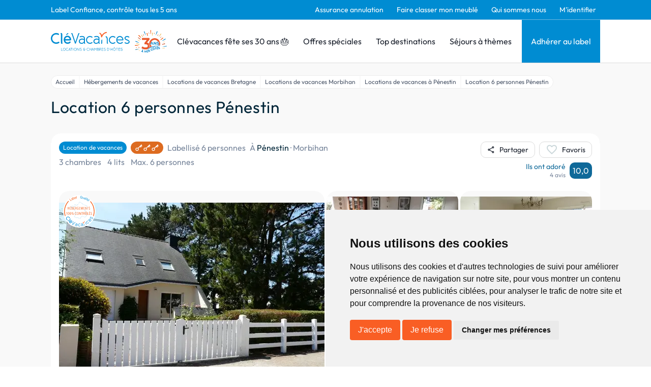

--- FILE ---
content_type: text/html; charset=utf-8
request_url: https://www.clevacances.com/fr/hebergement/27791-location-6-personnes-penestin
body_size: 146845
content:
<!DOCTYPE html><html lang="fr"><head><meta charSet="utf-8"/><meta name="viewport" content="width=device-width"/><meta name="description" content="Clévacances: Location de vacances et chambre d&#x27;hôtes, chambres d&#x27;hôtes, gîtes, maisons &amp; villas de vacances labellisées partout en France. Réservez avec Clévacances."/><meta property="og:description" content="Clévacances: Location de vacances et chambre d&#x27;hôtes, chambres d&#x27;hôtes, gîtes, maisons &amp; villas de vacances labellisées partout en France. Réservez avec Clévacances."/><meta name="twitter:description" content="Clévacances: Location de vacances et chambre d&#x27;hôtes, chambres d&#x27;hôtes, gîtes, maisons &amp; villas de vacances labellisées partout en France. Réservez avec Clévacances."/><script type="application/ld+json">{"@context":"https://schema.org","@type":"Hotel","name":"Location 6 personnes Pénestin - Location de vacances Pénestin, Morbihan","address":{"@type":"PostalAddress","contactType":"Customer service","addressLocality":"Pénestin","addressRegion":"Morbihan","postalCode":"56760","addressCountry":"FR"},"url":"/hebergement/27791-location-6-personnes-penestin","aggregateRating":{"@type":"AggregateRating","ratingValue":10,"bestRating":10,"worstRating":1,"reviewCount":4},"amenityFeature":[{"@type":"LocationFeatureSpecification","name":"Mer","value":"true"},{"@type":"LocationFeatureSpecification","name":"Parking privé","value":"true"},{"@type":"LocationFeatureSpecification","name":"Jardin (Privé)","value":"true"}],"photo":{"@type":"ImageObject","contentUrl":"https://admin.clevacances.com/api/resize/rooms-pictures/3a/89/3a892d94-375b-4eb4-9df0-15cfa49304ce.jpg?t=eyJ3aWR0aCI6MTIwMCwibW9kZSI6ImNyb3AiLCJjcm9wV2lkdGgiOjEwNDgsImNyb3BIZWlnaHQiOjc4NywieCI6MCwieSI6MH0="},"petsAllowed":false,"numberOfRooms":1}</script><title>Location 6 personnes Pénestin - Location de vacances Pénestin, Morbihan - Clévacances</title><meta name="google-site-verification" content="p06-trX2ahzWp1lVhsE6PQ8jooK3yxVAt8D1U3D_8mU"/><meta property="og:title" content="Location 6 personnes Pénestin - Location de vacances Pénestin, Morbihan - Clévacances"/><meta name="twitter:card" content="summary"/><meta name="twitter:title" content="Location 6 personnes Pénestin - Location de vacances Pénestin, Morbihan - Clévacances"/><meta property="og:type" content="product"/><meta property="og:image" content="https://admin.clevacances.com/api/resize/rooms-pictures/3a/89/3a892d94-375b-4eb4-9df0-15cfa49304ce.jpg?t=eyJ3aWR0aCI6MTIwMCwibW9kZSI6ImNyb3AiLCJjcm9wV2lkdGgiOjEwNDgsImNyb3BIZWlnaHQiOjc4NywieCI6MCwieSI6MH0="/><meta name="twitter:image" content="https://admin.clevacances.com/api/resize/rooms-pictures/3a/89/3a892d94-375b-4eb4-9df0-15cfa49304ce.jpg?t=eyJ3aWR0aCI6MTIwMCwibW9kZSI6ImNyb3AiLCJjcm9wV2lkdGgiOjEwNDgsImNyb3BIZWlnaHQiOjc4NywieCI6MCwieSI6MH0="/><link rel="canonical" href="/fr/hebergement/27791-location-6-personnes-penestin"/><link rel="alternate" href="/en/hebergement/27791-location-6-persons-penestin" hrefLang="en"/><script type="application/ld+json">{"@context":"https://schema.org","@type":"BreadcrumbList","itemListElement":[{"@type":"ListItem","position":1,"name":"Accueil","item":"https://www.clevacances.com//"},{"@type":"ListItem","position":2,"name":"Hébergements de vacances","item":"https://www.clevacances.com//recherche"},{"@type":"ListItem","position":3,"name":"Locations de vacances Bretagne","item":"https://www.clevacances.com//thematiques/992-locations-de-vacances-bretagne"},{"@type":"ListItem","position":4,"name":"Locations de vacances Morbihan","item":"https://www.clevacances.com//thematiques/1135-locations-de-vacances-morbihan"},{"@type":"ListItem","position":5,"name":"Locations de vacances à Pénestin","item":"https://www.clevacances.com//thematiques/5715-locations-de-vacances-a-penestin"},{"@type":"ListItem","position":6,"name":"Location 6 personnes Pénestin","item":"https://www.clevacances.com/undefined"}]}</script><meta name="next-head-count" content="17"/><link rel="sitemap" type="application/xml" title="Sitemap" href="/sitemap-index.xml"/><link rel="icon" href="/favicon.svg" type="image/svg+xml"/><link rel="manifest" href="/manifest.json"/><link rel="preload" href="/_next/static/css/3c24f2ff3933656d.css" as="style"/><link rel="stylesheet" href="/_next/static/css/3c24f2ff3933656d.css" data-n-g=""/><noscript data-n-css=""></noscript><script defer="" nomodule="" src="/_next/static/chunks/polyfills-c67a75d1b6f99dc8.js"></script><script src="/_next/static/chunks/webpack-a2e21d0ede0dfbd1.js" defer=""></script><script src="/_next/static/chunks/framework-da8f2f2aff8ee407.js" defer=""></script><script src="/_next/static/chunks/main-e11d3b8a9fa481b6.js" defer=""></script><script src="/_next/static/chunks/pages/_app-c7ded02740f7aaa4.js" defer=""></script><script src="/_next/static/chunks/8335-24a1381d086cfe2f.js" defer=""></script><script src="/_next/static/chunks/2376-19a2c506a5fba6fd.js" defer=""></script><script src="/_next/static/chunks/6665-574ac74a8ab186df.js" defer=""></script><script src="/_next/static/chunks/3230-bb1e5d4ddf58fabe.js" defer=""></script><script src="/_next/static/chunks/6692-e032a43ec8a8464d.js" defer=""></script><script src="/_next/static/chunks/8829-d48ef58f4bdcb7d9.js" defer=""></script><script src="/_next/static/chunks/5789-5ceb42d6e2478191.js" defer=""></script><script src="/_next/static/chunks/3648-e54225e1e01bc809.js" defer=""></script><script src="/_next/static/chunks/1638-c7084c5baf049c51.js" defer=""></script><script src="/_next/static/chunks/pages/hebergement/%5BhotelSlug%5D-e41be3c89d304760.js" defer=""></script><script src="/_next/static/ojYsen1MDTXAzS_XJNaKv/_buildManifest.js" defer=""></script><script src="/_next/static/ojYsen1MDTXAzS_XJNaKv/_ssgManifest.js" defer=""></script></head><body><div id="__next" data-reactroot=""><style data-emotion="css-global 19la6za">:host,:root,[data-theme]{--chakra-ring-inset:var(--chakra-empty,/*!*/ /*!*/);--chakra-ring-offset-width:0px;--chakra-ring-offset-color:#fff;--chakra-ring-color:rgba(66, 153, 225, 0.6);--chakra-ring-offset-shadow:0 0 #0000;--chakra-ring-shadow:0 0 #0000;--chakra-space-x-reverse:0;--chakra-space-y-reverse:0;--chakra-colors-transparent:transparent;--chakra-colors-current:currentColor;--chakra-colors-black:#000000;--chakra-colors-white:#FFFFFF;--chakra-colors-whiteAlpha-50:rgba(255, 255, 255, 0.04);--chakra-colors-whiteAlpha-100:rgba(255, 255, 255, 0.06);--chakra-colors-whiteAlpha-200:rgba(255, 255, 255, 0.08);--chakra-colors-whiteAlpha-300:rgba(255, 255, 255, 0.16);--chakra-colors-whiteAlpha-400:rgba(255, 255, 255, 0.24);--chakra-colors-whiteAlpha-500:rgba(255, 255, 255, 0.36);--chakra-colors-whiteAlpha-600:rgba(255, 255, 255, 0.48);--chakra-colors-whiteAlpha-700:rgba(255, 255, 255, 0.64);--chakra-colors-whiteAlpha-800:rgba(255, 255, 255, 0.80);--chakra-colors-whiteAlpha-900:rgba(255, 255, 255, 0.92);--chakra-colors-blackAlpha-50:rgba(0, 0, 0, 0.04);--chakra-colors-blackAlpha-100:rgba(0, 0, 0, 0.06);--chakra-colors-blackAlpha-200:rgba(0, 0, 0, 0.08);--chakra-colors-blackAlpha-300:rgba(0, 0, 0, 0.16);--chakra-colors-blackAlpha-400:rgba(0, 0, 0, 0.24);--chakra-colors-blackAlpha-500:rgba(0, 0, 0, 0.36);--chakra-colors-blackAlpha-600:rgba(0, 0, 0, 0.48);--chakra-colors-blackAlpha-700:rgba(0, 0, 0, 0.64);--chakra-colors-blackAlpha-800:rgba(0, 0, 0, 0.80);--chakra-colors-blackAlpha-900:rgba(0, 0, 0, 0.92);--chakra-colors-gray-50:#FCFCFC;--chakra-colors-gray-100:#F9F9F9;--chakra-colors-gray-200:#DBDBDB;--chakra-colors-gray-300:#CBD7DA;--chakra-colors-gray-400:#A0AEC0;--chakra-colors-gray-500:#79879C;--chakra-colors-gray-600:#4A5568;--chakra-colors-gray-700:#2D3748;--chakra-colors-gray-800:#1A202C;--chakra-colors-gray-900:#171923;--chakra-colors-red-50:#FFF5F5;--chakra-colors-red-100:#FED7D7;--chakra-colors-red-200:#FEB2B2;--chakra-colors-red-300:#FC8181;--chakra-colors-red-400:#F56565;--chakra-colors-red-500:#E53E3E;--chakra-colors-red-600:#C53030;--chakra-colors-red-700:#9B2C2C;--chakra-colors-red-800:#822727;--chakra-colors-red-900:#63171B;--chakra-colors-orange-50:#FFFAF0;--chakra-colors-orange-100:#FEEBC8;--chakra-colors-orange-200:#FBD38D;--chakra-colors-orange-300:#F6AD55;--chakra-colors-orange-400:#ED8936;--chakra-colors-orange-500:#DD6B20;--chakra-colors-orange-600:#C05621;--chakra-colors-orange-700:#9C4221;--chakra-colors-orange-800:#7B341E;--chakra-colors-orange-900:#652B19;--chakra-colors-yellow-50:#FFFFF0;--chakra-colors-yellow-100:#FEFCBF;--chakra-colors-yellow-200:#FAF089;--chakra-colors-yellow-300:#F6E05E;--chakra-colors-yellow-400:#ECC94B;--chakra-colors-yellow-500:#D69E2E;--chakra-colors-yellow-600:#B7791F;--chakra-colors-yellow-700:#975A16;--chakra-colors-yellow-800:#744210;--chakra-colors-yellow-900:#5F370E;--chakra-colors-green-50:#F0FFF4;--chakra-colors-green-100:#C6F6D5;--chakra-colors-green-200:#9AE6B4;--chakra-colors-green-300:#68D391;--chakra-colors-green-400:#48BB78;--chakra-colors-green-500:#38A169;--chakra-colors-green-600:#2F855A;--chakra-colors-green-700:#276749;--chakra-colors-green-800:#22543D;--chakra-colors-green-900:#1C4532;--chakra-colors-teal-50:#E6FFFA;--chakra-colors-teal-100:#B2F5EA;--chakra-colors-teal-200:#81E6D9;--chakra-colors-teal-300:#4FD1C5;--chakra-colors-teal-400:#38B2AC;--chakra-colors-teal-500:#319795;--chakra-colors-teal-600:#2C7A7B;--chakra-colors-teal-700:#285E61;--chakra-colors-teal-800:#234E52;--chakra-colors-teal-900:#1D4044;--chakra-colors-blue-50:#ebf8ff;--chakra-colors-blue-100:#bee3f8;--chakra-colors-blue-200:#90cdf4;--chakra-colors-blue-300:#63b3ed;--chakra-colors-blue-400:#4299e1;--chakra-colors-blue-500:#3182ce;--chakra-colors-blue-600:#2b6cb0;--chakra-colors-blue-700:#2c5282;--chakra-colors-blue-800:#2a4365;--chakra-colors-blue-900:#1A365D;--chakra-colors-cyan-50:#EDFDFD;--chakra-colors-cyan-100:#C4F1F9;--chakra-colors-cyan-200:#9DECF9;--chakra-colors-cyan-300:#76E4F7;--chakra-colors-cyan-400:#0BC5EA;--chakra-colors-cyan-500:#00B5D8;--chakra-colors-cyan-600:#00A3C4;--chakra-colors-cyan-700:#0987A0;--chakra-colors-cyan-800:#086F83;--chakra-colors-cyan-900:#065666;--chakra-colors-purple-50:#FAF5FF;--chakra-colors-purple-100:#E9D8FD;--chakra-colors-purple-200:#D6BCFA;--chakra-colors-purple-300:#B794F4;--chakra-colors-purple-400:#9F7AEA;--chakra-colors-purple-500:#805AD5;--chakra-colors-purple-600:#6B46C1;--chakra-colors-purple-700:#553C9A;--chakra-colors-purple-800:#44337A;--chakra-colors-purple-900:#322659;--chakra-colors-pink-50:#FFF5F7;--chakra-colors-pink-100:#FED7E2;--chakra-colors-pink-200:#FBB6CE;--chakra-colors-pink-300:#F687B3;--chakra-colors-pink-400:#ED64A6;--chakra-colors-pink-500:#D53F8C;--chakra-colors-pink-600:#B83280;--chakra-colors-pink-700:#97266D;--chakra-colors-pink-800:#702459;--chakra-colors-pink-900:#521B41;--chakra-colors-linkedin-50:#E8F4F9;--chakra-colors-linkedin-100:#CFEDFB;--chakra-colors-linkedin-200:#9BDAF3;--chakra-colors-linkedin-300:#68C7EC;--chakra-colors-linkedin-400:#34B3E4;--chakra-colors-linkedin-500:#00A0DC;--chakra-colors-linkedin-600:#008CC9;--chakra-colors-linkedin-700:#0077B5;--chakra-colors-linkedin-800:#005E93;--chakra-colors-linkedin-900:#004471;--chakra-colors-facebook-50:#E8F4F9;--chakra-colors-facebook-100:#D9DEE9;--chakra-colors-facebook-200:#B7C2DA;--chakra-colors-facebook-300:#6482C0;--chakra-colors-facebook-400:#4267B2;--chakra-colors-facebook-500:#385898;--chakra-colors-facebook-600:#314E89;--chakra-colors-facebook-700:#29487D;--chakra-colors-facebook-800:#223B67;--chakra-colors-facebook-900:#1E355B;--chakra-colors-messenger-50:#D0E6FF;--chakra-colors-messenger-100:#B9DAFF;--chakra-colors-messenger-200:#A2CDFF;--chakra-colors-messenger-300:#7AB8FF;--chakra-colors-messenger-400:#2E90FF;--chakra-colors-messenger-500:#0078FF;--chakra-colors-messenger-600:#0063D1;--chakra-colors-messenger-700:#0052AC;--chakra-colors-messenger-800:#003C7E;--chakra-colors-messenger-900:#002C5C;--chakra-colors-whatsapp-50:#dffeec;--chakra-colors-whatsapp-100:#b9f5d0;--chakra-colors-whatsapp-200:#90edb3;--chakra-colors-whatsapp-300:#65e495;--chakra-colors-whatsapp-400:#3cdd78;--chakra-colors-whatsapp-500:#22c35e;--chakra-colors-whatsapp-600:#179848;--chakra-colors-whatsapp-700:#0c6c33;--chakra-colors-whatsapp-800:#01421c;--chakra-colors-whatsapp-900:#001803;--chakra-colors-twitter-50:#E5F4FD;--chakra-colors-twitter-100:#C8E9FB;--chakra-colors-twitter-200:#A8DCFA;--chakra-colors-twitter-300:#83CDF7;--chakra-colors-twitter-400:#57BBF5;--chakra-colors-twitter-500:#1DA1F2;--chakra-colors-twitter-600:#1A94DA;--chakra-colors-twitter-700:#1681BF;--chakra-colors-twitter-800:#136B9E;--chakra-colors-twitter-900:#0D4D71;--chakra-colors-telegram-50:#E3F2F9;--chakra-colors-telegram-100:#C5E4F3;--chakra-colors-telegram-200:#A2D4EC;--chakra-colors-telegram-300:#7AC1E4;--chakra-colors-telegram-400:#47A9DA;--chakra-colors-telegram-500:#0088CC;--chakra-colors-telegram-600:#007AB8;--chakra-colors-telegram-700:#006BA1;--chakra-colors-telegram-800:#005885;--chakra-colors-telegram-900:#003F5E;--chakra-colors-brandPrimary-50:#E5F2F9;--chakra-colors-brandPrimary-100:#C7E8F9;--chakra-colors-brandPrimary-200:#95CCEA;--chakra-colors-brandPrimary-300:#6DB6DE;--chakra-colors-brandPrimary-400:#008BD5;--chakra-colors-brandPrimary-500:#008CD2;--chakra-colors-brandPrimary-600:#0F6999;--chakra-colors-brandPrimary-700:#124B69;--chakra-colors-brandPrimary-800:#052D42;--chakra-colors-brandPrimary-900:#00121C;--chakra-colors-brandSecondary-50:#F9EBE5;--chakra-colors-brandSecondary-100:#F9D6C7;--chakra-colors-brandSecondary-200:#F4A588;--chakra-colors-brandSecondary-300:#F28A5E;--chakra-colors-brandSecondary-400:#EA7246;--chakra-colors-brandSecondary-500:#F95E24;--chakra-colors-brandSecondary-600:#E24D16;--chakra-colors-brandSecondary-700:#A2350E;--chakra-colors-brandSecondary-800:#752508;--chakra-colors-brandSecondary-900:#461300;--chakra-borders-none:0;--chakra-borders-1px:1px solid;--chakra-borders-2px:2px solid;--chakra-borders-4px:4px solid;--chakra-borders-8px:8px solid;--chakra-fonts-heading:Outfit;--chakra-fonts-body:Outfit;--chakra-fonts-mono:SFMono-Regular,Menlo,Monaco,Consolas,"Liberation Mono","Courier New",monospace;--chakra-fontSizes-xs:0.75rem;--chakra-fontSizes-sm:0.875rem;--chakra-fontSizes-md:1rem;--chakra-fontSizes-lg:1.125rem;--chakra-fontSizes-xl:1.25rem;--chakra-fontSizes-2xl:1.5rem;--chakra-fontSizes-3xl:1.875rem;--chakra-fontSizes-4xl:2.25rem;--chakra-fontSizes-5xl:3rem;--chakra-fontSizes-6xl:3.75rem;--chakra-fontSizes-7xl:4.5rem;--chakra-fontSizes-8xl:6rem;--chakra-fontSizes-9xl:8rem;--chakra-fontWeights-hairline:100;--chakra-fontWeights-thin:200;--chakra-fontWeights-light:300;--chakra-fontWeights-normal:400;--chakra-fontWeights-medium:500;--chakra-fontWeights-semibold:600;--chakra-fontWeights-bold:700;--chakra-fontWeights-extrabold:800;--chakra-fontWeights-black:900;--chakra-letterSpacings-tighter:-0.05em;--chakra-letterSpacings-tight:-0.025em;--chakra-letterSpacings-normal:0;--chakra-letterSpacings-wide:0.025em;--chakra-letterSpacings-wider:0.05em;--chakra-letterSpacings-widest:0.1em;--chakra-lineHeights-3:.75rem;--chakra-lineHeights-4:1rem;--chakra-lineHeights-5:1.25rem;--chakra-lineHeights-6:1.5rem;--chakra-lineHeights-7:1.75rem;--chakra-lineHeights-8:2rem;--chakra-lineHeights-9:2.25rem;--chakra-lineHeights-10:2.5rem;--chakra-lineHeights-normal:normal;--chakra-lineHeights-none:1;--chakra-lineHeights-shorter:1.25;--chakra-lineHeights-short:1.375;--chakra-lineHeights-base:1.5;--chakra-lineHeights-tall:1.625;--chakra-lineHeights-taller:2;--chakra-radii-none:0;--chakra-radii-sm:0.125rem;--chakra-radii-base:0.25rem;--chakra-radii-md:0.375rem;--chakra-radii-lg:0.5rem;--chakra-radii-xl:0.75rem;--chakra-radii-2xl:1rem;--chakra-radii-3xl:1.5rem;--chakra-radii-full:9999px;--chakra-space-1:0.25rem;--chakra-space-2:0.5rem;--chakra-space-3:0.75rem;--chakra-space-4:1rem;--chakra-space-5:1.25rem;--chakra-space-6:1.5rem;--chakra-space-7:1.75rem;--chakra-space-8:2rem;--chakra-space-9:2.25rem;--chakra-space-10:2.5rem;--chakra-space-12:3rem;--chakra-space-14:3.5rem;--chakra-space-16:4rem;--chakra-space-20:5rem;--chakra-space-24:6rem;--chakra-space-28:7rem;--chakra-space-32:8rem;--chakra-space-36:9rem;--chakra-space-40:10rem;--chakra-space-44:11rem;--chakra-space-48:12rem;--chakra-space-52:13rem;--chakra-space-56:14rem;--chakra-space-60:15rem;--chakra-space-64:16rem;--chakra-space-72:18rem;--chakra-space-80:20rem;--chakra-space-96:24rem;--chakra-space-px:1px;--chakra-space-0-5:0.125rem;--chakra-space-1-5:0.375rem;--chakra-space-2-5:0.625rem;--chakra-space-3-5:0.875rem;--chakra-shadows-xs:0 0 0 1px rgba(0, 0, 0, 0.05);--chakra-shadows-sm:0 1px 2px 0 rgba(0, 0, 0, 0.05);--chakra-shadows-base:0 1px 3px 0 rgba(0, 0, 0, 0.1),0 1px 2px 0 rgba(0, 0, 0, 0.06);--chakra-shadows-md:0 4px 6px -1px rgba(0, 0, 0, 0.1),0 2px 4px -1px rgba(0, 0, 0, 0.06);--chakra-shadows-lg:0 10px 15px -3px rgba(0, 0, 0, 0.1),0 4px 6px -2px rgba(0, 0, 0, 0.05);--chakra-shadows-xl:0 20px 25px -5px rgba(0, 0, 0, 0.1),0 10px 10px -5px rgba(0, 0, 0, 0.04);--chakra-shadows-2xl:0 25px 50px -12px rgba(0, 0, 0, 0.25);--chakra-shadows-outline:0 0 0 3px var(--chakra-colors-brandPrimary-500);--chakra-shadows-inner:inset 0 2px 4px 0 rgba(0,0,0,0.06);--chakra-shadows-none:none;--chakra-shadows-dark-lg:rgba(0, 0, 0, 0.1) 0px 0px 0px 1px,rgba(0, 0, 0, 0.2) 0px 5px 10px,rgba(0, 0, 0, 0.4) 0px 15px 40px;--chakra-sizes-1:0.25rem;--chakra-sizes-2:0.5rem;--chakra-sizes-3:0.75rem;--chakra-sizes-4:1rem;--chakra-sizes-5:1.25rem;--chakra-sizes-6:1.5rem;--chakra-sizes-7:1.75rem;--chakra-sizes-8:2rem;--chakra-sizes-9:2.25rem;--chakra-sizes-10:2.5rem;--chakra-sizes-12:3rem;--chakra-sizes-14:3.5rem;--chakra-sizes-16:4rem;--chakra-sizes-20:5rem;--chakra-sizes-24:6rem;--chakra-sizes-28:7rem;--chakra-sizes-32:8rem;--chakra-sizes-36:9rem;--chakra-sizes-40:10rem;--chakra-sizes-44:11rem;--chakra-sizes-48:12rem;--chakra-sizes-52:13rem;--chakra-sizes-56:14rem;--chakra-sizes-60:15rem;--chakra-sizes-64:16rem;--chakra-sizes-72:18rem;--chakra-sizes-80:20rem;--chakra-sizes-96:24rem;--chakra-sizes-px:1px;--chakra-sizes-0-5:0.125rem;--chakra-sizes-1-5:0.375rem;--chakra-sizes-2-5:0.625rem;--chakra-sizes-3-5:0.875rem;--chakra-sizes-max:max-content;--chakra-sizes-min:min-content;--chakra-sizes-full:100%;--chakra-sizes-3xs:14rem;--chakra-sizes-2xs:16rem;--chakra-sizes-xs:20rem;--chakra-sizes-sm:24rem;--chakra-sizes-md:28rem;--chakra-sizes-lg:32rem;--chakra-sizes-xl:36rem;--chakra-sizes-2xl:42rem;--chakra-sizes-3xl:48rem;--chakra-sizes-4xl:56rem;--chakra-sizes-5xl:64rem;--chakra-sizes-6xl:72rem;--chakra-sizes-7xl:80rem;--chakra-sizes-8xl:90rem;--chakra-sizes-container-sm:640px;--chakra-sizes-container-md:768px;--chakra-sizes-container-lg:1024px;--chakra-sizes-container-xl:1280px;--chakra-zIndices-hide:-1;--chakra-zIndices-auto:auto;--chakra-zIndices-base:0;--chakra-zIndices-docked:10;--chakra-zIndices-dropdown:1000;--chakra-zIndices-sticky:1100;--chakra-zIndices-banner:1200;--chakra-zIndices-overlay:1300;--chakra-zIndices-modal:1400;--chakra-zIndices-popover:1500;--chakra-zIndices-skipLink:1600;--chakra-zIndices-toast:1700;--chakra-zIndices-tooltip:1800;--chakra-transition-property-common:background-color,border-color,color,fill,stroke,opacity,box-shadow,transform;--chakra-transition-property-colors:background-color,border-color,color,fill,stroke;--chakra-transition-property-dimensions:width,height;--chakra-transition-property-position:left,right,top,bottom;--chakra-transition-property-background:background-color,background-image,background-position;--chakra-transition-easing-ease-in:cubic-bezier(0.4, 0, 1, 1);--chakra-transition-easing-ease-out:cubic-bezier(0, 0, 0.2, 1);--chakra-transition-easing-ease-in-out:cubic-bezier(0.4, 0, 0.2, 1);--chakra-transition-duration-ultra-fast:50ms;--chakra-transition-duration-faster:100ms;--chakra-transition-duration-fast:150ms;--chakra-transition-duration-normal:200ms;--chakra-transition-duration-slow:300ms;--chakra-transition-duration-slower:400ms;--chakra-transition-duration-ultra-slow:500ms;--chakra-blur-none:0;--chakra-blur-sm:4px;--chakra-blur-base:8px;--chakra-blur-md:12px;--chakra-blur-lg:16px;--chakra-blur-xl:24px;--chakra-blur-2xl:40px;--chakra-blur-3xl:64px;}</style><style data-emotion="css-global 1jqlf9g">html{line-height:1.5;-webkit-text-size-adjust:100%;font-family:system-ui,sans-serif;-webkit-font-smoothing:antialiased;text-rendering:optimizeLegibility;-moz-osx-font-smoothing:grayscale;touch-action:manipulation;}body{position:relative;min-height:100%;font-feature-settings:'kern';}*,*::before,*::after{border-width:0;border-style:solid;box-sizing:border-box;}main{display:block;}hr{border-top-width:1px;box-sizing:content-box;height:0;overflow:visible;}pre,code,kbd,samp{font-family:SFMono-Regular,Menlo,Monaco,Consolas,monospace;font-size:1em;}a{background-color:transparent;color:inherit;-webkit-text-decoration:inherit;text-decoration:inherit;}abbr[title]{border-bottom:none;-webkit-text-decoration:underline;text-decoration:underline;-webkit-text-decoration:underline dotted;-webkit-text-decoration:underline dotted;text-decoration:underline dotted;}b,strong{font-weight:bold;}small{font-size:80%;}sub,sup{font-size:75%;line-height:0;position:relative;vertical-align:baseline;}sub{bottom:-0.25em;}sup{top:-0.5em;}img{border-style:none;}button,input,optgroup,select,textarea{font-family:inherit;font-size:100%;line-height:1.15;margin:0;}button,input{overflow:visible;}button,select{text-transform:none;}button::-moz-focus-inner,[type="button"]::-moz-focus-inner,[type="reset"]::-moz-focus-inner,[type="submit"]::-moz-focus-inner{border-style:none;padding:0;}fieldset{padding:0.35em 0.75em 0.625em;}legend{box-sizing:border-box;color:inherit;display:table;max-width:100%;padding:0;white-space:normal;}progress{vertical-align:baseline;}textarea{overflow:auto;}[type="checkbox"],[type="radio"]{box-sizing:border-box;padding:0;}[type="number"]::-webkit-inner-spin-button,[type="number"]::-webkit-outer-spin-button{-webkit-appearance:none!important;}input[type="number"]{-moz-appearance:textfield;}[type="search"]{-webkit-appearance:textfield;outline-offset:-2px;}[type="search"]::-webkit-search-decoration{-webkit-appearance:none!important;}::-webkit-file-upload-button{-webkit-appearance:button;font:inherit;}details{display:block;}summary{display:-webkit-box;display:-webkit-list-item;display:-ms-list-itembox;display:list-item;}template{display:none;}[hidden]{display:none!important;}body,blockquote,dl,dd,h1,h2,h3,h4,h5,h6,hr,figure,p,pre{margin:0;}button{background:transparent;padding:0;}fieldset{margin:0;padding:0;}ol,ul{margin:0;padding:0;}textarea{resize:vertical;}button,[role="button"]{cursor:pointer;}button::-moz-focus-inner{border:0!important;}table{border-collapse:collapse;}h1,h2,h3,h4,h5,h6{font-size:inherit;font-weight:inherit;}button,input,optgroup,select,textarea{padding:0;line-height:inherit;color:inherit;}img,svg,video,canvas,audio,iframe,embed,object{display:block;}img,video{max-width:100%;height:auto;}[data-js-focus-visible] :focus:not([data-focus-visible-added]){outline:none;box-shadow:none;}select::-ms-expand{display:none;}</style><style data-emotion="css-global hj1qvv">body{font-family:var(--chakra-fonts-body);color:var(--chakra-colors-gray-800);background:var(--chakra-colors-white);transition-property:background-color;transition-duration:var(--chakra-transition-duration-normal);line-height:var(--chakra-lineHeights-base);overflow-y:scroll;}*::-webkit-input-placeholder{color:var(--chakra-colors-gray-400);}*::-moz-placeholder{color:var(--chakra-colors-gray-400);}*:-ms-input-placeholder{color:var(--chakra-colors-gray-400);}*::placeholder{color:var(--chakra-colors-gray-400);}*,*::before,::after{border-color:var(--chakra-colors-gray-200);word-wrap:break-word;}div[data-live-announcer]{max-width:100dvw;}.renderer h1{color:#002538;font-family:'Outfit',sans-serif;font-size:1.75rem;font-weight:400;line-height:2.25rem;}@media screen and (min-width: 62em){.renderer h1{font-size:2.125rem;line-height:2.75rem;}}.renderer h2{color:#2c82c9;font-family:'Outfit',sans-serif;font-size:1.5rem;font-weight:400;line-height:1.95rem;letter-spacing:0.04rem;margin-top:0.875rem;}@media screen and (min-width: 62em){.renderer h2{font-size:1.75rem;line-height:2.205rem;}}.renderer h3{color:#f37934;font-family:'Outfit',sans-serif;font-size:1.375rem;font-weight:300;line-height:1.8rem;letter-spacing:0.02em;margin-top:0.875rem;}@media screen and (min-width: 62em){.renderer h3{font-size:1.5rem;line-height:1.95rem;}}.renderer h4{color:#f37934;font-family:'Outfit',sans-serif;font-size:1.25rem;font-weight:400;line-height:1.575rem;letter-spacing:0.02em;margin-top:0.875rem;}.renderer h5{color:#002538;font-family:'Outfit',sans-serif;font-size:1.125rem;font-weight:400;}.renderer h6{color:#002538;font-family:'Outfit',sans-serif;font-size:1rem;font-weight:400;}.renderer p,.renderer .paragraph,.renderer ul{color:#002538;font-family:'Outfit',sans-serif;font-size:1rem;font-weight:400;margin-top:0.875rem;}.renderer p:first-child,.renderer .paragraph:first-child,.renderer ul:first-child{margin-top:0px;}.renderer ul{margin-left:1.5rem;}.renderer ol{margin-left:1.5rem;}.renderer p a{color:#008CD2;-webkit-text-decoration:none;text-decoration:none;}.renderer p a:hover{-webkit-text-decoration:underline;text-decoration:underline;}#termsfeed-com---nb .cc-nb-okagree,#termsfeed-com---nb .cc-nb-reject{background-color:#F95E24;color:#fff;border-radius:0.25rem;padding:0.5rem 1rem;font-size:1rem;font-weight:400;cursor:pointer;-webkit-transition:background-color 0.2s;transition:background-color 0.2s;}#termsfeed-com---nb .cc-nb-okagree:hover,#termsfeed-com---nb .cc-nb-reject:hover{background-color:#F95E24;}.grecaptcha-badge{visibility:hidden;}</style><style data-emotion="css nwyne3">.css-nwyne3{display:-webkit-box;display:-webkit-flex;display:-ms-flexbox;display:flex;-webkit-box-pack:stretch;-ms-flex-pack:stretch;-webkit-justify-content:stretch;justify-content:stretch;-webkit-flex-direction:column;-ms-flex-direction:column;flex-direction:column;min-height:100vh;}</style><div class="css-nwyne3"><style data-emotion="css fla425">.css-fla425{position:-webkit-sticky;position:sticky;top:0px;-webkit-flex-shrink:0;-ms-flex-negative:0;flex-shrink:0;z-index:2;}</style><div class="css-fla425"><style data-emotion="css efauho">.css-efauho{display:none;background-color:var(--chakra-colors-brandPrimary-500);border-bottom-width:1px;border-color:var(--chakra-colors-brandPrimary-300);-webkit-padding-start:1rem;padding-inline-start:1rem;-webkit-padding-end:1rem;padding-inline-end:1rem;}@media screen and (min-width: 62em){.css-efauho{display:block;}}</style><div class="css-efauho"><style data-emotion="css 1vawlll">.css-1vawlll{max-width:1080px;height:var(--chakra-sizes-full);-webkit-margin-start:auto;margin-inline-start:auto;-webkit-margin-end:auto;margin-inline-end:auto;}</style><div class="css-1vawlll"><style data-emotion="css ejdiwr">.css-ejdiwr{display:-webkit-box;display:-webkit-flex;display:-ms-flexbox;display:flex;-webkit-align-items:center;-webkit-box-align:center;-ms-flex-align:center;align-items:center;-webkit-flex-direction:row;-ms-flex-direction:row;flex-direction:row;}.css-ejdiwr>*:not(style)~*:not(style){margin-top:0px;-webkit-margin-end:0px;margin-inline-end:0px;margin-bottom:0px;-webkit-margin-start:1rem;margin-inline-start:1rem;}</style><div class="chakra-stack css-ejdiwr"><style data-emotion="css 1t031pc">.css-1t031pc{color:#FFFFFF;font-size:0.875rem;font-weight:400;line-height:var(--chakra-lineHeights-normal);-webkit-box-flex:1;-webkit-flex-grow:1;-ms-flex-positive:1;flex-grow:1;}</style><p class="chakra-text css-1t031pc">Label Confiance, contrôle tous les 5 ans</p><style data-emotion="css d2kpzb">.css-d2kpzb{display:-webkit-box;display:-webkit-flex;display:-ms-flexbox;display:flex;-webkit-align-items:center;-webkit-box-align:center;-ms-flex-align:center;align-items:center;-webkit-flex-direction:row;-ms-flex-direction:row;flex-direction:row;}.css-d2kpzb>*:not(style)~*:not(style){margin-top:0px;-webkit-margin-end:0px;margin-inline-end:0px;margin-bottom:0px;-webkit-margin-start:0.625rem;margin-inline-start:0.625rem;}</style><div class="chakra-stack css-d2kpzb"><a style="display:inline" href="https://clevacances.xplorassur.com/nos-offres_blank"><style data-emotion="css j02ne8">.css-j02ne8{white-space:nowrap;padding-top:0.625rem;padding-bottom:0.625rem;-webkit-padding-start:0.5rem;padding-inline-start:0.5rem;-webkit-padding-end:0.5rem;padding-inline-end:0.5rem;color:#fff;}.css-j02ne8:hover,.css-j02ne8[data-hover]{-webkit-text-decoration:underline;text-decoration:underline;}</style><div target="_blank" class="css-j02ne8"><style data-emotion="css 10eg8uq">.css-10eg8uq{color:#FFFFFF;font-size:0.875rem;font-weight:400;line-height:var(--chakra-lineHeights-normal);}</style><p class="chakra-text css-10eg8uq">Assurance annulation</p></div></a><a style="display:inline" href="/fr/pages/26-faire-classer-mon-meuble"><div class="css-j02ne8"><p class="chakra-text css-10eg8uq">Faire classer mon meublé</p></div></a><a style="display:inline" href="/fr/pages/4-qui-sommes-nous"><div class="css-j02ne8"><p class="chakra-text css-10eg8uq">Qui sommes nous</p></div></a><style data-emotion="css zmpfhm">.css-zmpfhm{transition-property:var(--chakra-transition-property-common);transition-duration:var(--chakra-transition-duration-fast);transition-timing-function:var(--chakra-transition-easing-ease-out);cursor:pointer;-webkit-text-decoration:none;text-decoration:none;outline:2px solid transparent;outline-offset:2px;color:#fff;padding-top:0.625rem;padding-bottom:0.625rem;-webkit-padding-start:0.5rem;padding-inline-start:0.5rem;-webkit-padding-end:0.5rem;padding-inline-end:0.5rem;}.css-zmpfhm:hover,.css-zmpfhm[data-hover]{-webkit-text-decoration:underline;text-decoration:underline;}.css-zmpfhm:focus,.css-zmpfhm[data-focus]{box-shadow:var(--chakra-shadows-outline);}</style><a class="chakra-link css-zmpfhm" href="/fr/signin"><style data-emotion="css gmuwbf">.css-gmuwbf{display:-webkit-box;display:-webkit-flex;display:-ms-flexbox;display:flex;-webkit-align-items:center;-webkit-box-align:center;-ms-flex-align:center;align-items:center;-webkit-box-pack:center;-ms-flex-pack:center;-webkit-justify-content:center;justify-content:center;}</style><div class="css-gmuwbf"><span class="chakra-text css-10eg8uq">M&#x27;identifier</span></div></a></div></div></div></div><style data-emotion="css 325duh">.css-325duh{display:none;background-color:#fff;border-bottom-width:1px;border-bottom-color:var(--chakra-colors-gray-200);}@media screen and (min-width: 62em){.css-325duh{display:block;}}</style><div class="css-325duh"><style data-emotion="css 1ip3w4h">.css-1ip3w4h{max-width:calc(1080px + 2rem);height:var(--chakra-sizes-full);-webkit-margin-start:auto;margin-inline-start:auto;-webkit-margin-end:auto;margin-inline-end:auto;}</style><div class="css-1ip3w4h"><nav><style data-emotion="css p9fh63">.css-p9fh63{display:-webkit-box;display:-webkit-flex;display:-ms-flexbox;display:flex;-webkit-align-items:center;-webkit-box-align:center;-ms-flex-align:center;align-items:center;max-width:calc(1080px + 1rem);}</style><div class="css-p9fh63"><style data-emotion="css i9gxme">.css-i9gxme{-webkit-box-flex:1;-webkit-flex-grow:1;-ms-flex-positive:1;flex-grow:1;}</style><div class="css-i9gxme"><style data-emotion="css 1f5hhw8">.css-1f5hhw8{display:-webkit-box;display:-webkit-flex;display:-ms-flexbox;display:flex;-webkit-box-pack:center;-ms-flex-pack:center;-webkit-justify-content:center;justify-content:center;padding-left:1rem;}@media screen and (min-width: 62em){.css-1f5hhw8{-webkit-box-pack:start;-ms-flex-pack:start;-webkit-justify-content:flex-start;justify-content:flex-start;}}</style><div class="css-1f5hhw8"><a style="display:inline" href="/fr"><style data-emotion="css 1okd3ov">.css-1okd3ov{opacity:1;-webkit-transition:opacity 0.25s;transition:opacity 0.25s;width:14.5rem;padding-top:1rem;padding-bottom:1rem;}</style><img alt="Clévacances" src="/logo-30.svg" loading="lazy" class="chakra-image css-1okd3ov"/></a></div></div><style data-emotion="css per4b">.css-per4b{display:none;-webkit-align-items:center;-webkit-box-align:center;-ms-flex-align:center;align-items:center;-webkit-flex-direction:row;-ms-flex-direction:row;flex-direction:row;margin-left:0.75rem;}.css-per4b>*:not(style)~*:not(style){margin-top:0px;-webkit-margin-end:0px;margin-inline-end:0px;margin-bottom:0px;-webkit-margin-start:0.75rem;margin-inline-start:0.75rem;}@media screen and (min-width: 62em){.css-per4b{display:-webkit-box;display:-webkit-flex;display:-ms-flexbox;display:flex;}}</style><div class="chakra-stack css-per4b"><style data-emotion="css epvm6">.css-epvm6{white-space:nowrap;}</style><a href="/fr/pages/168-clevacances-fete-ses-30-ans" class="css-epvm6"><style data-emotion="css euzg79">.css-euzg79{padding-top:1.875rem;padding-bottom:1.875rem;-webkit-padding-start:0.5rem;padding-inline-start:0.5rem;-webkit-padding-end:0.5rem;padding-inline-end:0.5rem;}.css-euzg79:hover,.css-euzg79[data-hover]{-webkit-text-decoration:underline;text-decoration:underline;}</style><div class="css-euzg79">Clévacances fête ses 30 ans 🎂</div></a><a href="/fr/pages/100-offres-speciales" class="css-epvm6"><div class="css-euzg79">Offres spéciales</div></a><a href="/fr/destinations" class="css-epvm6"><div class="css-euzg79">Top destinations</div></a><a href="/fr/thematiques" class="css-epvm6"><div class="css-euzg79">Séjours à thèmes</div></a><a href="/fr/pages/12-rejoindre-le-label" class="css-epvm6"><style data-emotion="css xa7h1j">.css-xa7h1j{padding-top:1.875rem;padding-bottom:1.875rem;-webkit-padding-start:1.125rem;padding-inline-start:1.125rem;-webkit-padding-end:1.125rem;padding-inline-end:1.125rem;color:#fff;background-color:var(--chakra-colors-brandPrimary-500);text-decoration-color:#fff;}.css-xa7h1j:hover,.css-xa7h1j[data-hover]{-webkit-text-decoration:underline;text-decoration:underline;}</style><div class="css-xa7h1j">Adhérer au label</div></a></div></div></nav></div></div></div><style data-emotion="css 1rrjtt1">.css-1rrjtt1{display:-webkit-box;display:-webkit-flex;display:-ms-flexbox;display:flex;-webkit-box-pack:center;-ms-flex-pack:center;-webkit-justify-content:center;justify-content:center;background-color:#fff;border-bottom-width:1px;border-bottom-color:var(--chakra-colors-gray-200);padding-left:0px;}@media screen and (min-width: 62em){.css-1rrjtt1{display:none;-webkit-box-pack:start;-ms-flex-pack:start;-webkit-justify-content:flex-start;justify-content:flex-start;}}</style><div class="css-1rrjtt1"><a style="display:inline" href="/fr"><style data-emotion="css 560eqn">.css-560eqn{padding-top:1rem;padding-bottom:1rem;}</style><div class="css-560eqn"><style data-emotion="css vhg48c">.css-vhg48c{position:relative;width:14.5rem;}.css-vhg48c>*:not(style){overflow:hidden;position:absolute;top:0px;right:0px;bottom:0px;left:0px;display:-webkit-box;display:-webkit-flex;display:-ms-flexbox;display:flex;-webkit-box-pack:center;-ms-flex-pack:center;-webkit-justify-content:center;justify-content:center;-webkit-align-items:center;-webkit-box-align:center;-ms-flex-align:center;align-items:center;width:100%;height:100%;}.css-vhg48c>img,.css-vhg48c>video{object-fit:cover;}.css-vhg48c::before{height:0px;content:"";display:block;padding-bottom:19.11111111111111%;}</style><div class="chakra-aspect-ratio css-vhg48c"><style data-emotion="css ektrd8">.css-ektrd8{opacity:1;-webkit-transition:opacity 0.25s;transition:opacity 0.25s;}</style><img alt="Clévacances" src="/logo-30.svg" loading="lazy" class="chakra-image css-ektrd8"/></div></div></a></div><style data-emotion="css aktu2p">.css-aktu2p{display:-webkit-box;display:-webkit-flex;display:-ms-flexbox;display:flex;-webkit-box-pack:stretch;-ms-flex-pack:stretch;-webkit-justify-content:stretch;justify-content:stretch;-webkit-box-flex:1;-webkit-flex-grow:1;-ms-flex-positive:1;flex-grow:1;background-color:var(--chakra-colors-gray-100);-webkit-flex-direction:column;-ms-flex-direction:column;flex-direction:column;min-height:100vh;}</style><div class="css-aktu2p"><style data-emotion="css 9zu5id">.css-9zu5id{display:-webkit-box;display:-webkit-flex;display:-ms-flexbox;display:flex;-webkit-flex-direction:column-reverse;-ms-flex-direction:column-reverse;flex-direction:column-reverse;--chakra-space-y-reverse:1;--chakra-divide-y-reverse:1;-webkit-box-pack:end;-ms-flex-pack:end;-webkit-justify-content:flex-end;justify-content:flex-end;-webkit-box-flex:1;-webkit-flex-grow:1;-ms-flex-positive:1;flex-grow:1;}</style><div class="css-9zu5id"><style data-emotion="css kkg1h1">.css-kkg1h1{display:-webkit-box;display:-webkit-flex;display:-ms-flexbox;display:flex;-webkit-box-flex:1;-webkit-flex-grow:1;-ms-flex-positive:1;flex-grow:1;-webkit-flex-shrink:0;-ms-flex-negative:0;flex-shrink:0;-webkit-flex-direction:column;-ms-flex-direction:column;flex-direction:column;}</style><div class="css-kkg1h1"><style data-emotion="css zitybv">.css-zitybv{margin-top:32px;margin-bottom:32px;}</style><div class="css-zitybv"><div class="css-1vawlll"><style data-emotion="css 18t92yn">.css-18t92yn{display:-webkit-box;display:-webkit-flex;display:-ms-flexbox;display:flex;-webkit-flex-direction:column;-ms-flex-direction:column;flex-direction:column;}.css-18t92yn>*:not(style)~*:not(style){margin-top:24px;-webkit-margin-end:0px;margin-inline-end:0px;margin-bottom:0px;-webkit-margin-start:0px;margin-inline-start:0px;}</style><div class="chakra-stack css-18t92yn"><style data-emotion="css 1aequa0">.css-1aequa0{background-color:#fff;border-radius:20px;box-shadow:0px 1px 0px 0px rgba(24, 40, 49, 0.25);max-width:100%;}</style><div class="css-1aequa0"><style data-emotion="css sr9kta">.css-sr9kta{display:-webkit-box;display:-webkit-flex;display:-ms-flexbox;display:flex;-webkit-flex-direction:column;-ms-flex-direction:column;flex-direction:column;padding-top:16px;padding-bottom:16px;}.css-sr9kta>*:not(style)~*:not(style){margin-top:24px;-webkit-margin-end:0px;margin-inline-end:0px;margin-bottom:0px;-webkit-margin-start:0px;margin-inline-start:0px;}</style><div class="chakra-stack css-sr9kta"><style data-emotion="css 176a8na">.css-176a8na{display:-webkit-box;display:-webkit-flex;display:-ms-flexbox;display:flex;-webkit-align-items:flex-start;-webkit-box-align:flex-start;-ms-flex-align:flex-start;align-items:flex-start;-webkit-flex-direction:row;-ms-flex-direction:row;flex-direction:row;-webkit-padding-start:16px;padding-inline-start:16px;-webkit-padding-end:16px;padding-inline-end:16px;}.css-176a8na>*:not(style)~*:not(style){margin-top:0px;-webkit-margin-end:0px;margin-inline-end:0px;margin-bottom:0px;-webkit-margin-start:0.5rem;margin-inline-start:0.5rem;}</style><div class="chakra-stack css-176a8na"><div class="css-i9gxme"><div class="chakra-wrap css-0"><style data-emotion="css 1m6ittd">.css-1m6ittd{--chakra-wrap-x-spacing:8px;--chakra-wrap-y-spacing:8px;--wrap-x-spacing:calc(var(--chakra-wrap-x-spacing) / 2);--wrap-y-spacing:calc(var(--chakra-wrap-y-spacing) / 2);display:-webkit-box;display:-webkit-flex;display:-ms-flexbox;display:flex;-webkit-box-flex-wrap:wrap;-webkit-flex-wrap:wrap;-ms-flex-wrap:wrap;flex-wrap:wrap;list-style-type:none;padding:0px;margin:calc(var(--wrap-y-spacing) * -1) calc(var(--wrap-x-spacing) * -1);}.css-1m6ittd>*:not(style){margin:var(--wrap-y-spacing) var(--wrap-x-spacing);}</style><ul class="chakra-wrap__list css-1m6ittd"><style data-emotion="css 1iq1de7">.css-1iq1de7{display:-webkit-box;display:-webkit-flex;display:-ms-flexbox;display:flex;border-radius:30px;-webkit-align-items:center;-webkit-box-align:center;-ms-flex-align:center;align-items:center;-webkit-padding-start:0.5rem;padding-inline-start:0.5rem;-webkit-padding-end:0.5rem;padding-inline-end:0.5rem;padding-top:0.1875rem;padding-bottom:0.1875rem;background-color:var(--chakra-colors-brandPrimary-500);}</style><div class="css-1iq1de7"><style data-emotion="css 11woedu">.css-11woedu{color:#fff;font-size:0.75rem;font-weight:400;line-height:1rem;white-space:nowrap;}</style><p class="chakra-text css-11woedu">Location de vacances</p></div><style data-emotion="css 1n5yri6">.css-1n5yri6{display:-webkit-inline-box;display:-webkit-inline-flex;display:-ms-inline-flexbox;display:inline-flex;-webkit-align-items:center;-webkit-box-align:center;-ms-flex-align:center;align-items:center;-webkit-flex-direction:row;-ms-flex-direction:row;flex-direction:row;background-color:var(--chakra-colors-orange-500);color:#fff;border-radius:30px;white-space:nowrap;-webkit-padding-start:0.5rem;padding-inline-start:0.5rem;-webkit-padding-end:0.5rem;padding-inline-end:0.5rem;padding-top:0.1875rem;padding-bottom:0.1875rem;}.css-1n5yri6>*:not(style)~*:not(style){margin-top:0px;-webkit-margin-end:0px;margin-inline-end:0px;margin-bottom:0px;-webkit-margin-start:0px;margin-inline-start:0px;}</style><div class="chakra-stack css-1n5yri6"><style data-emotion="css 1ttrgn6">.css-1ttrgn6{position:relative;width:1rem;}.css-1ttrgn6>*:not(style){overflow:hidden;position:absolute;top:0px;right:0px;bottom:0px;left:0px;display:-webkit-box;display:-webkit-flex;display:-ms-flexbox;display:flex;-webkit-box-pack:center;-ms-flex-pack:center;-webkit-justify-content:center;justify-content:center;-webkit-align-items:center;-webkit-box-align:center;-ms-flex-align:center;align-items:center;width:100%;height:100%;}.css-1ttrgn6>img,.css-1ttrgn6>video{object-fit:cover;}.css-1ttrgn6::before{height:0px;content:"";display:block;padding-bottom:100%;}</style><div class="chakra-aspect-ratio css-1ttrgn6"><style data-emotion="css la5qo7">.css-la5qo7{display:block;color:inherit;width:1rem;}</style><div class="css-la5qo7"><style data-emotion="css dry1i4">.css-dry1i4{color:#002538;font-size:10px;opacity:.5;}</style><span class="chakra-text css-dry1i4">Icône introuvable</span></div></div><div class="chakra-aspect-ratio css-1ttrgn6"><div class="css-la5qo7"><span class="chakra-text css-dry1i4">Icône introuvable</span></div></div><div class="chakra-aspect-ratio css-1ttrgn6"><div class="css-la5qo7"><span class="chakra-text css-dry1i4">Icône introuvable</span></div></div></div><style data-emotion="css q9k0mw">.css-q9k0mw{color:var(--chakra-colors-gray-500);}</style><p class="chakra-text css-q9k0mw">Labellisé 6 personnes</p><p class="chakra-text css-q9k0mw">À <a style="display:inline" href="/fr/recherche?location[map][latitude]=47.4734352&amp;location[map][longitude]=-2.4859035&amp;location[map][radius]=999"><style data-emotion="css lmqcr7">.css-lmqcr7{color:#002538;}</style><span class="chakra-text css-lmqcr7">Pénestin</span></a> · <a style="display:inline" href="/fr/departements/56-morbihan">Morbihan</a></p></ul></div><div class="chakra-wrap css-0"><style data-emotion="css 1h962bi">.css-1h962bi{--chakra-wrap-x-spacing:12px;--chakra-wrap-y-spacing:12px;--wrap-x-spacing:calc(var(--chakra-wrap-x-spacing) / 2);--wrap-y-spacing:calc(var(--chakra-wrap-y-spacing) / 2);display:-webkit-box;display:-webkit-flex;display:-ms-flexbox;display:flex;-webkit-box-flex-wrap:wrap;-webkit-flex-wrap:wrap;-ms-flex-wrap:wrap;flex-wrap:wrap;list-style-type:none;padding:0px;margin:calc(var(--wrap-y-spacing) * -1) calc(var(--wrap-x-spacing) * -1);}.css-1h962bi>*:not(style){margin:var(--wrap-y-spacing) var(--wrap-x-spacing);}</style><ul class="chakra-wrap__list css-1h962bi"><p class="chakra-text css-q9k0mw">3 chambres</p><p class="chakra-text css-q9k0mw">4 lits</p><p class="chakra-text css-q9k0mw">Max. 6 personnes</p></ul></div></div><style data-emotion="css n21gh5">.css-n21gh5{display:-webkit-box;display:-webkit-flex;display:-ms-flexbox;display:flex;-webkit-flex-direction:column;-ms-flex-direction:column;flex-direction:column;}.css-n21gh5>*:not(style)~*:not(style){margin-top:0.5rem;-webkit-margin-end:0px;margin-inline-end:0px;margin-bottom:0px;-webkit-margin-start:0px;margin-inline-start:0px;}</style><div class="chakra-stack css-n21gh5"><style data-emotion="css ih7r0u">.css-ih7r0u{display:-webkit-inline-box;display:-webkit-inline-flex;display:-ms-inline-flexbox;display:inline-flex;-webkit-flex-direction:column;-ms-flex-direction:column;flex-direction:column;-webkit-align-items:flex-end;-webkit-box-align:flex-end;-ms-flex-align:flex-end;align-items:flex-end;}.css-ih7r0u>*:not(style)~*:not(style){-webkit-margin-start:0.5rem;margin-inline-start:0.5rem;}@media screen and (min-width: 48em){.css-ih7r0u{-webkit-flex-direction:row;-ms-flex-direction:row;flex-direction:row;}}</style><div role="group" class="chakra-button__group css-ih7r0u"><div class="css-0"><style data-emotion="css ewz5xq">.css-ewz5xq{display:-webkit-inline-box;display:-webkit-inline-flex;display:-ms-inline-flexbox;display:inline-flex;-webkit-appearance:none;-moz-appearance:none;-ms-appearance:none;appearance:none;-webkit-align-items:center;-webkit-box-align:center;-ms-flex-align:center;align-items:center;-webkit-box-pack:center;-ms-flex-pack:center;-webkit-justify-content:center;justify-content:center;-webkit-user-select:none;-moz-user-select:none;-ms-user-select:none;user-select:none;position:initial;white-space:nowrap;vertical-align:middle;outline:2px solid transparent;outline-offset:2px;width:auto;line-height:1.2;border-radius:0.625rem;font-weight:400;transition-property:var(--chakra-transition-property-common);transition-duration:var(--chakra-transition-duration-normal);height:var(--chakra-sizes-8);min-width:var(--chakra-sizes-8);font-size:var(--chakra-fontSizes-sm);-webkit-padding-start:var(--chakra-space-3);padding-inline-start:var(--chakra-space-3);-webkit-padding-end:var(--chakra-space-3);padding-inline-end:var(--chakra-space-3);border:1px solid;border-color:var(--chakra-colors-gray-200);color:inherit;margin-bottom:.5rem;}.css-ewz5xq:focus,.css-ewz5xq[data-focus]{box-shadow:var(--chakra-shadows-outline);z-index:1;}.css-ewz5xq[disabled],.css-ewz5xq[aria-disabled=true],.css-ewz5xq[data-disabled]{opacity:0.4;cursor:not-allowed;box-shadow:var(--chakra-shadows-none);}.css-ewz5xq:hover,.css-ewz5xq[data-hover]{background:var(--chakra-colors-gray-100);}.css-ewz5xq:hover[disabled],.css-ewz5xq[data-hover][disabled],.css-ewz5xq:hover[aria-disabled=true],.css-ewz5xq[data-hover][aria-disabled=true],.css-ewz5xq:hover[data-disabled],.css-ewz5xq[data-hover][data-disabled]{background:initial;}.css-ewz5xq:active,.css-ewz5xq[data-active]{background:var(--chakra-colors-gray-200);}@media screen and (min-width: 48em){.css-ewz5xq{margin-bottom:0px;}}</style><button type="button" class="chakra-button css-ewz5xq"><style data-emotion="css 1wh2kri">.css-1wh2kri{display:-webkit-inline-box;display:-webkit-inline-flex;display:-ms-inline-flexbox;display:inline-flex;-webkit-align-self:center;-ms-flex-item-align:center;align-self:center;-webkit-flex-shrink:0;-ms-flex-negative:0;flex-shrink:0;-webkit-margin-end:0.5rem;margin-inline-end:0.5rem;}</style><span class="chakra-button__icon css-1wh2kri"><div class="chakra-aspect-ratio css-1ttrgn6"><style data-emotion="css 2vyr0i">.css-2vyr0i{display:block;font-size:1rem;color:inherit;}</style><span class="material-symbols-outlined css-2vyr0i">share</span></div></span>Partager</button></div><style data-emotion="css le14k5">.css-le14k5{display:-webkit-box;display:-webkit-flex;display:-ms-flexbox;display:flex;-webkit-appearance:none;-moz-appearance:none;-ms-appearance:none;appearance:none;-webkit-align-items:center;-webkit-box-align:center;-ms-flex-align:center;align-items:center;-webkit-box-pack:center;-ms-flex-pack:center;-webkit-justify-content:center;justify-content:center;-webkit-user-select:none;-moz-user-select:none;-ms-user-select:none;user-select:none;position:initial;white-space:nowrap;vertical-align:middle;outline:2px solid transparent;outline-offset:2px;width:auto;line-height:1.2;border-radius:0.625rem;font-weight:400;transition-property:var(--chakra-transition-property-common);transition-duration:var(--chakra-transition-duration-normal);height:var(--chakra-sizes-8);min-width:var(--chakra-sizes-8);font-size:var(--chakra-fontSizes-sm);-webkit-padding-start:var(--chakra-space-3);padding-inline-start:var(--chakra-space-3);-webkit-padding-end:var(--chakra-space-3);padding-inline-end:var(--chakra-space-3);border:1px solid;border-color:var(--chakra-colors-gray-200);color:inherit;}.css-le14k5:focus,.css-le14k5[data-focus]{box-shadow:var(--chakra-shadows-outline);z-index:1;}.css-le14k5[disabled],.css-le14k5[aria-disabled=true],.css-le14k5[data-disabled]{opacity:0.4;cursor:not-allowed;box-shadow:var(--chakra-shadows-none);}.css-le14k5:hover,.css-le14k5[data-hover]{background:var(--chakra-colors-gray-100);}.css-le14k5:hover[disabled],.css-le14k5[data-hover][disabled],.css-le14k5:hover[aria-disabled=true],.css-le14k5[data-hover][aria-disabled=true],.css-le14k5:hover[data-disabled],.css-le14k5[data-hover][data-disabled]{background:initial;}.css-le14k5:active,.css-le14k5[data-active]{background:var(--chakra-colors-gray-200);}</style><button type="button" class="chakra-button chakra-menu__menu-button css-le14k5" id="menu-button-1" aria-expanded="false" aria-haspopup="menu" aria-controls="menu-list-1"><span class="chakra-button__icon css-1wh2kri"><style data-emotion="css pgdtv2">.css-pgdtv2{position:relative;width:24px;}.css-pgdtv2>*:not(style){overflow:hidden;position:absolute;top:0px;right:0px;bottom:0px;left:0px;display:-webkit-box;display:-webkit-flex;display:-ms-flexbox;display:flex;-webkit-box-pack:center;-ms-flex-pack:center;-webkit-justify-content:center;justify-content:center;-webkit-align-items:center;-webkit-box-align:center;-ms-flex-align:center;align-items:center;width:100%;height:100%;}.css-pgdtv2>img,.css-pgdtv2>video{object-fit:cover;}.css-pgdtv2::before{height:0px;content:"";display:block;padding-bottom:100%;}</style><div class="chakra-aspect-ratio css-pgdtv2"><style data-emotion="css 67md4f">.css-67md4f{display:block;font-size:24px;color:var(--chakra-colors-gray-300);}</style><span class="material-symbols-outlined css-67md4f">favorite</span></div></span><style data-emotion="css xl71ch">.css-xl71ch{pointer-events:none;-webkit-flex:1 1 auto;-ms-flex:1 1 auto;flex:1 1 auto;min-width:0px;}</style><span class="css-xl71ch">Favoris</span></button><span></span></div><style data-emotion="css 1bvc4cc">.css-1bvc4cc{display:-webkit-box;display:-webkit-flex;display:-ms-flexbox;display:flex;-webkit-box-pack:end;-ms-flex-pack:end;-webkit-justify-content:flex-end;justify-content:flex-end;}</style><div class="css-1bvc4cc"><style data-emotion="css 1atfllx">.css-1atfllx{display:-webkit-box;display:-webkit-flex;display:-ms-flexbox;display:flex;-webkit-align-items:center;-webkit-box-align:center;-ms-flex-align:center;align-items:center;-webkit-flex-direction:row;-ms-flex-direction:row;flex-direction:row;cursor:pointer;}.css-1atfllx>*:not(style)~*:not(style){margin-top:0px;-webkit-margin-end:0px;margin-inline-end:0px;margin-bottom:0px;-webkit-margin-start:8px;margin-inline-start:8px;}</style><div class="chakra-stack css-1atfllx"><style data-emotion="css 1h3nfwc">.css-1h3nfwc{display:-webkit-box;display:-webkit-flex;display:-ms-flexbox;display:flex;-webkit-flex-direction:column;-ms-flex-direction:column;flex-direction:column;}.css-1h3nfwc>*:not(style)~*:not(style){margin-top:0px;-webkit-margin-end:0px;margin-inline-end:0px;margin-bottom:0px;-webkit-margin-start:0px;margin-inline-start:0px;}</style><div class="chakra-stack css-1h3nfwc"><style data-emotion="css wxdj33">.css-wxdj33{color:var(--chakra-colors-brandPrimary-600);font-size:0.875rem;font-weight:400;line-height:var(--chakra-lineHeights-normal);text-align:right;white-space:nowrap;}</style><p class="chakra-text css-wxdj33">Ils ont adoré</p><style data-emotion="css 14o2ux2">.css-14o2ux2{color:var(--chakra-colors-gray-500);font-size:0.75rem;font-weight:400;line-height:var(--chakra-lineHeights-normal);text-align:right;white-space:nowrap;}.css-14o2ux2:hover,.css-14o2ux2[data-hover]{-webkit-text-decoration:underline;text-decoration:underline;}</style><p class="chakra-text css-14o2ux2">4 avis</p></div><style data-emotion="css 1t6lla8">.css-1t6lla8{color:#fff;font-size:1rem;font-weight:400;line-height:var(--chakra-lineHeights-normal);display:inline-block;background-color:var(--chakra-colors-brandPrimary-600);border-radius:10px;text-align:center;white-space:nowrap;min-width:34px;padding:6px;-webkit-flex-shrink:0;-ms-flex-negative:0;flex-shrink:0;}</style><p class="chakra-text css-1t6lla8">10,0</p></div></div></div></div><style data-emotion="css 6m64z4">.css-6m64z4{-webkit-padding-start:0px;padding-inline-start:0px;-webkit-padding-end:0px;padding-inline-end:0px;position:relative;}@media screen and (min-width: 62em){.css-6m64z4{-webkit-padding-start:16px;padding-inline-start:16px;-webkit-padding-end:16px;padding-inline-end:16px;}}</style><div role="group" class="css-6m64z4"><div class="css-0"><div class="css-0"><style data-emotion="css v7vkw9">.css-v7vkw9{display:none;position:relative;}@media screen and (min-width: 62em){.css-v7vkw9{display:grid;}}</style><div class="css-v7vkw9"><style data-emotion="css 1kuoytm">.css-1kuoytm{display:grid;grid-gap:4px;-webkit-align-items:stretch;-webkit-box-align:stretch;-ms-flex-align:stretch;align-items:stretch;grid-template:"a a b c" "a a d e";}</style><div class="css-1kuoytm"><style data-emotion="css 1cc6kyo">.css-1cc6kyo{display:-webkit-box;display:-webkit-flex;display:-ms-flexbox;display:flex;cursor:pointer;grid-area:a;border-radius:20px;overflow:hidden;background-color:var(--chakra-colors-gray-100);}.css-1cc6kyo>*{-webkit-box-flex:1;-webkit-flex-grow:1;-ms-flex-positive:1;flex-grow:1;}</style><div class="css-1cc6kyo"><style data-emotion="css 791950">.css-791950{position:relative;}.css-791950>*:not(style){overflow:hidden;position:absolute;top:0px;right:0px;bottom:0px;left:0px;display:-webkit-box;display:-webkit-flex;display:-ms-flexbox;display:flex;-webkit-box-pack:center;-ms-flex-pack:center;-webkit-justify-content:center;justify-content:center;-webkit-align-items:center;-webkit-box-align:center;-ms-flex-align:center;align-items:center;width:100%;height:100%;}.css-791950>img,.css-791950>video{object-fit:cover;}.css-791950::before{height:0px;content:"";display:block;padding-bottom:75%;}</style><div class="chakra-aspect-ratio css-791950"><picture><source srcSet="https://admin.clevacances.com/api/resize/rooms-pictures/3a/89/3a892d94-375b-4eb4-9df0-15cfa49304ce.jpg?t=eyJ3aWR0aCI6NTIyLCJtb2RlIjoiY3JvcCIsInF1YWxpdHkiOjcwLCJjcm9wV2lkdGgiOjEwNDgsImNyb3BIZWlnaHQiOjc4NywieCI6MCwieSI6MH0= 522w"/><style data-emotion="css 8a4dse">.css-8a4dse{opacity:1;-webkit-transition:opacity 0.25s ease;transition:opacity 0.25s ease;}</style><img alt="La plage à moins de 100m" src="https://admin.clevacances.com/api/resize/rooms-pictures/3a/89/3a892d94-375b-4eb4-9df0-15cfa49304ce.jpg?t=eyJ3aWR0aCI6NTIyLCJtb2RlIjoiY3JvcCIsImNyb3BXaWR0aCI6MTA0OCwiY3JvcEhlaWdodCI6Nzg3LCJ4IjowLCJ5IjowfQ==" loading="lazy" class="chakra-image css-8a4dse"/></picture></div></div><style data-emotion="css mwru38">.css-mwru38{display:-webkit-box;display:-webkit-flex;display:-ms-flexbox;display:flex;cursor:pointer;grid-area:b;border-radius:20px;overflow:hidden;background-color:var(--chakra-colors-gray-100);}.css-mwru38>*{-webkit-box-flex:1;-webkit-flex-grow:1;-ms-flex-positive:1;flex-grow:1;}</style><div class="css-mwru38"><div class="chakra-aspect-ratio css-791950"><picture><source srcSet="https://admin.clevacances.com/api/resize/rooms-pictures/55/51/555153ef-a395-4a4d-85b8-67950f6adc4f.jpg?t=eyJ3aWR0aCI6MjU5LCJtb2RlIjoiY3JvcCIsInF1YWxpdHkiOjcwLCJjcm9wV2lkdGgiOjEwNDgsImNyb3BIZWlnaHQiOjc4NywieCI6MCwieSI6MH0= 259w"/><img alt="Le salon" src="https://admin.clevacances.com/api/resize/rooms-pictures/55/51/555153ef-a395-4a4d-85b8-67950f6adc4f.jpg?t=eyJ3aWR0aCI6MjU5LCJtb2RlIjoiY3JvcCIsImNyb3BXaWR0aCI6MTA0OCwiY3JvcEhlaWdodCI6Nzg3LCJ4IjowLCJ5IjowfQ==" loading="lazy" class="chakra-image css-8a4dse"/></picture></div></div><style data-emotion="css 247hpx">.css-247hpx{display:-webkit-box;display:-webkit-flex;display:-ms-flexbox;display:flex;cursor:pointer;grid-area:c;border-radius:20px;overflow:hidden;background-color:var(--chakra-colors-gray-100);}.css-247hpx>*{-webkit-box-flex:1;-webkit-flex-grow:1;-ms-flex-positive:1;flex-grow:1;}</style><div class="css-247hpx"><div class="chakra-aspect-ratio css-791950"><picture><source srcSet="https://admin.clevacances.com/api/resize/rooms-pictures/9c/ba/9cba2a53-17af-47cf-8e1a-7b07ed67535f.jpg?t=eyJ3aWR0aCI6MjU5LCJtb2RlIjoiY3JvcCIsInF1YWxpdHkiOjcwLCJjcm9wV2lkdGgiOjEwNDgsImNyb3BIZWlnaHQiOjc4NywieCI6MCwieSI6MH0= 259w"/><img alt="Le coin repas face au jardin et sa terrasse" src="https://admin.clevacances.com/api/resize/rooms-pictures/9c/ba/9cba2a53-17af-47cf-8e1a-7b07ed67535f.jpg?t=eyJ3aWR0aCI6MjU5LCJtb2RlIjoiY3JvcCIsImNyb3BXaWR0aCI6MTA0OCwiY3JvcEhlaWdodCI6Nzg3LCJ4IjowLCJ5IjowfQ==" loading="lazy" class="chakra-image css-8a4dse"/></picture></div></div><style data-emotion="css xu7yhf">.css-xu7yhf{display:-webkit-box;display:-webkit-flex;display:-ms-flexbox;display:flex;cursor:pointer;grid-area:d;border-radius:20px;overflow:hidden;background-color:var(--chakra-colors-gray-100);}.css-xu7yhf>*{-webkit-box-flex:1;-webkit-flex-grow:1;-ms-flex-positive:1;flex-grow:1;}</style><div class="css-xu7yhf"><div class="chakra-aspect-ratio css-791950"><picture><source srcSet="https://admin.clevacances.com/api/resize/rooms-pictures/73/ea/73ea85c2-da86-4341-b685-e5723158cde2.jpg?t=eyJ3aWR0aCI6MjU5LCJtb2RlIjoiY3JvcCIsInF1YWxpdHkiOjcwLCJjcm9wV2lkdGgiOjEwNDgsImNyb3BIZWlnaHQiOjc4NywieCI6MCwieSI6MH0= 259w"/><img alt="cuisine donnant sur la terrasse" src="https://admin.clevacances.com/api/resize/rooms-pictures/73/ea/73ea85c2-da86-4341-b685-e5723158cde2.jpg?t=eyJ3aWR0aCI6MjU5LCJtb2RlIjoiY3JvcCIsImNyb3BXaWR0aCI6MTA0OCwiY3JvcEhlaWdodCI6Nzg3LCJ4IjowLCJ5IjowfQ==" loading="lazy" class="chakra-image css-8a4dse"/></picture></div></div><style data-emotion="css 1ndhxj1">.css-1ndhxj1{display:-webkit-box;display:-webkit-flex;display:-ms-flexbox;display:flex;cursor:pointer;grid-area:e;border-radius:20px;overflow:hidden;background-color:var(--chakra-colors-gray-100);}.css-1ndhxj1>*{-webkit-box-flex:1;-webkit-flex-grow:1;-ms-flex-positive:1;flex-grow:1;}</style><div class="css-1ndhxj1"><div class="chakra-aspect-ratio css-791950"><picture><source srcSet="https://admin.clevacances.com/api/resize/rooms-pictures/84/67/8467f935-0b89-47ee-92ad-66e0bc82c0c6.jpg?t=eyJ3aWR0aCI6MjU5LCJtb2RlIjoiY3JvcCIsInF1YWxpdHkiOjcwLCJjcm9wV2lkdGgiOjEwNDgsImNyb3BIZWlnaHQiOjc4NywieCI6MCwieSI6MH0= 259w"/><img alt="Image n° 5 de la location" src="https://admin.clevacances.com/api/resize/rooms-pictures/84/67/8467f935-0b89-47ee-92ad-66e0bc82c0c6.jpg?t=eyJ3aWR0aCI6MjU5LCJtb2RlIjoiY3JvcCIsImNyb3BXaWR0aCI6MTA0OCwiY3JvcEhlaWdodCI6Nzg3LCJ4IjowLCJ5IjowfQ==" loading="lazy" class="chakra-image css-8a4dse"/></picture></div></div></div><style data-emotion="css 1b1u1fk">.css-1b1u1fk{position:absolute;bottom:8px;right:8px;}</style><div class="css-1b1u1fk"><style data-emotion="css lg5fwd">.css-lg5fwd{-webkit-backdrop-filter:blur(4px);backdrop-filter:blur(4px);background-color:rgba(0, 0, 0, .25);border-radius:10px;}</style><div class="css-lg5fwd"><style data-emotion="css 1v3uzgi">.css-1v3uzgi{display:-webkit-inline-box;display:-webkit-inline-flex;display:-ms-inline-flexbox;display:inline-flex;-webkit-appearance:none;-moz-appearance:none;-ms-appearance:none;appearance:none;-webkit-align-items:center;-webkit-box-align:center;-ms-flex-align:center;align-items:center;-webkit-box-pack:center;-ms-flex-pack:center;-webkit-justify-content:center;justify-content:center;-webkit-user-select:none;-moz-user-select:none;-ms-user-select:none;user-select:none;position:initial;white-space:nowrap;vertical-align:middle;outline:2px solid transparent;outline-offset:2px;width:auto;line-height:1.2;border-radius:var(--chakra-radii-md);font-weight:var(--chakra-fontWeights-semibold);transition-property:var(--chakra-transition-property-common);transition-duration:var(--chakra-transition-duration-normal);height:var(--chakra-sizes-10);min-width:var(--chakra-sizes-10);font-size:var(--chakra-fontSizes-md);-webkit-padding-start:var(--chakra-space-4);padding-inline-start:var(--chakra-space-4);-webkit-padding-end:var(--chakra-space-4);padding-inline-end:var(--chakra-space-4);color:var(--chakra-colors-whiteAlpha-900);}.css-1v3uzgi:focus,.css-1v3uzgi[data-focus]{box-shadow:var(--chakra-shadows-outline);}.css-1v3uzgi[disabled],.css-1v3uzgi[aria-disabled=true],.css-1v3uzgi[data-disabled]{opacity:0.4;cursor:not-allowed;box-shadow:var(--chakra-shadows-none);}.css-1v3uzgi:hover,.css-1v3uzgi[data-hover]{background:var(--chakra-colors-whiteAlpha-200);}.css-1v3uzgi:hover[disabled],.css-1v3uzgi[data-hover][disabled],.css-1v3uzgi:hover[aria-disabled=true],.css-1v3uzgi[data-hover][aria-disabled=true],.css-1v3uzgi:hover[data-disabled],.css-1v3uzgi[data-hover][data-disabled]{background:initial;}.css-1v3uzgi:active,.css-1v3uzgi[data-active]{background:var(--chakra-colors-whiteAlpha-300);}</style><button type="button" class="chakra-button css-1v3uzgi">Voir  les 15 photos</button></div></div></div><style data-emotion="css 16q9pr7">.css-16q9pr7{display:block;}@media screen and (min-width: 62em){.css-16q9pr7{display:none;}}</style><div class="css-16q9pr7"><style data-emotion="css 79elbk">.css-79elbk{position:relative;}</style><div role="group" class="css-79elbk"><style data-emotion="css 5obegi">.css-5obegi{display:-webkit-box;display:-webkit-flex;display:-ms-flexbox;display:flex;-webkit-align-items:stretch;-webkit-box-align:stretch;-ms-flex-align:stretch;align-items:stretch;-webkit-flex-direction:row;-ms-flex-direction:row;flex-direction:row;overflow:auto;-webkit-padding-start:.5rem;padding-inline-start:.5rem;-webkit-padding-end:.5rem;padding-inline-end:.5rem;scroll-snap-type:x mandatory;scroll-behavior:smooth;scrollbar-width:none;}.css-5obegi>*:not(style)~*:not(style){margin-top:0px;-webkit-margin-end:0px;margin-inline-end:0px;margin-bottom:0px;-webkit-margin-start:0px;margin-inline-start:0px;}.css-5obegi::-webkit-scrollbar{display:none;}</style><div class="chakra-stack css-5obegi"><style data-emotion="css 1d94yrm">.css-1d94yrm{display:-webkit-box;display:-webkit-flex;display:-ms-flexbox;display:flex;-webkit-align-items:stretch;-webkit-box-align:stretch;-ms-flex-align:stretch;align-items:stretch;-webkit-flex-shrink:0;-ms-flex-negative:0;flex-shrink:0;width:95%;scroll-snap-stop:normal;scroll-snap-align:start;scroll-margin-left:.5rem;-webkit-padding-start:.5rem;padding-inline-start:.5rem;-webkit-padding-end:.5rem;padding-inline-end:.5rem;}.css-1d94yrm>*{-webkit-box-flex:1;-webkit-flex-grow:1;-ms-flex-positive:1;flex-grow:1;}</style><div class="css-1d94yrm"><style data-emotion="css 1paqp4i">.css-1paqp4i{cursor:pointer;border-radius:10px;overflow:hidden;}</style><div class="css-1paqp4i"><style data-emotion="css 1rs9j8a">.css-1rs9j8a{-webkit-flex-shrink:0;-ms-flex-negative:0;flex-shrink:0;width:var(--chakra-sizes-full);}</style><div class="css-1rs9j8a"><div class="chakra-aspect-ratio css-791950"><picture><source srcSet="https://admin.clevacances.com/api/resize/rooms-pictures/3a/89/3a892d94-375b-4eb4-9df0-15cfa49304ce.jpg?t=eyJ3aWR0aCI6NjQwLCJtb2RlIjoiY3JvcCIsInF1YWxpdHkiOjcwLCJjcm9wV2lkdGgiOjEwNDgsImNyb3BIZWlnaHQiOjc4NywieCI6MCwieSI6MH0= 640w, https://admin.clevacances.com/api/resize/rooms-pictures/3a/89/3a892d94-375b-4eb4-9df0-15cfa49304ce.jpg?t=eyJ3aWR0aCI6NzUwLCJtb2RlIjoiY3JvcCIsInF1YWxpdHkiOjcwLCJjcm9wV2lkdGgiOjEwNDgsImNyb3BIZWlnaHQiOjc4NywieCI6MCwieSI6MH0= 750w, https://admin.clevacances.com/api/resize/rooms-pictures/3a/89/3a892d94-375b-4eb4-9df0-15cfa49304ce.jpg?t=eyJ3aWR0aCI6ODI4LCJtb2RlIjoiY3JvcCIsInF1YWxpdHkiOjcwLCJjcm9wV2lkdGgiOjEwNDgsImNyb3BIZWlnaHQiOjc4NywieCI6MCwieSI6MH0= 828w, https://admin.clevacances.com/api/resize/rooms-pictures/3a/89/3a892d94-375b-4eb4-9df0-15cfa49304ce.jpg?t=eyJ3aWR0aCI6OTEwLCJtb2RlIjoiY3JvcCIsInF1YWxpdHkiOjcwLCJjcm9wV2lkdGgiOjEwNDgsImNyb3BIZWlnaHQiOjc4NywieCI6MCwieSI6MH0= 910w"/><img alt="La plage à moins de 100m" src="https://admin.clevacances.com/api/resize/rooms-pictures/3a/89/3a892d94-375b-4eb4-9df0-15cfa49304ce.jpg?t=eyJ3aWR0aCI6OTEwLCJtb2RlIjoiY3JvcCIsImNyb3BXaWR0aCI6MTA0OCwiY3JvcEhlaWdodCI6Nzg3LCJ4IjowLCJ5IjowfQ==" loading="lazy" class="chakra-image css-8a4dse"/></picture></div></div></div></div><div class="css-1d94yrm"><div class="css-1paqp4i"><div class="css-1rs9j8a"><div class="chakra-aspect-ratio css-791950"><picture><source srcSet="https://admin.clevacances.com/api/resize/rooms-pictures/55/51/555153ef-a395-4a4d-85b8-67950f6adc4f.jpg?t=eyJ3aWR0aCI6NjQwLCJtb2RlIjoiY3JvcCIsInF1YWxpdHkiOjcwLCJjcm9wV2lkdGgiOjEwNDgsImNyb3BIZWlnaHQiOjc4NywieCI6MCwieSI6MH0= 640w, https://admin.clevacances.com/api/resize/rooms-pictures/55/51/555153ef-a395-4a4d-85b8-67950f6adc4f.jpg?t=eyJ3aWR0aCI6NzUwLCJtb2RlIjoiY3JvcCIsInF1YWxpdHkiOjcwLCJjcm9wV2lkdGgiOjEwNDgsImNyb3BIZWlnaHQiOjc4NywieCI6MCwieSI6MH0= 750w, https://admin.clevacances.com/api/resize/rooms-pictures/55/51/555153ef-a395-4a4d-85b8-67950f6adc4f.jpg?t=eyJ3aWR0aCI6ODI4LCJtb2RlIjoiY3JvcCIsInF1YWxpdHkiOjcwLCJjcm9wV2lkdGgiOjEwNDgsImNyb3BIZWlnaHQiOjc4NywieCI6MCwieSI6MH0= 828w, https://admin.clevacances.com/api/resize/rooms-pictures/55/51/555153ef-a395-4a4d-85b8-67950f6adc4f.jpg?t=eyJ3aWR0aCI6OTEwLCJtb2RlIjoiY3JvcCIsInF1YWxpdHkiOjcwLCJjcm9wV2lkdGgiOjEwNDgsImNyb3BIZWlnaHQiOjc4NywieCI6MCwieSI6MH0= 910w"/><img alt="Le salon" src="https://admin.clevacances.com/api/resize/rooms-pictures/55/51/555153ef-a395-4a4d-85b8-67950f6adc4f.jpg?t=eyJ3aWR0aCI6OTEwLCJtb2RlIjoiY3JvcCIsImNyb3BXaWR0aCI6MTA0OCwiY3JvcEhlaWdodCI6Nzg3LCJ4IjowLCJ5IjowfQ==" loading="lazy" class="chakra-image css-8a4dse"/></picture></div></div></div></div><div class="css-1d94yrm"><div class="css-1paqp4i"><div class="css-1rs9j8a"><div class="chakra-aspect-ratio css-791950"><picture><source srcSet="https://admin.clevacances.com/api/resize/rooms-pictures/9c/ba/9cba2a53-17af-47cf-8e1a-7b07ed67535f.jpg?t=eyJ3aWR0aCI6NjQwLCJtb2RlIjoiY3JvcCIsInF1YWxpdHkiOjcwLCJjcm9wV2lkdGgiOjEwNDgsImNyb3BIZWlnaHQiOjc4NywieCI6MCwieSI6MH0= 640w, https://admin.clevacances.com/api/resize/rooms-pictures/9c/ba/9cba2a53-17af-47cf-8e1a-7b07ed67535f.jpg?t=eyJ3aWR0aCI6NzUwLCJtb2RlIjoiY3JvcCIsInF1YWxpdHkiOjcwLCJjcm9wV2lkdGgiOjEwNDgsImNyb3BIZWlnaHQiOjc4NywieCI6MCwieSI6MH0= 750w, https://admin.clevacances.com/api/resize/rooms-pictures/9c/ba/9cba2a53-17af-47cf-8e1a-7b07ed67535f.jpg?t=eyJ3aWR0aCI6ODI4LCJtb2RlIjoiY3JvcCIsInF1YWxpdHkiOjcwLCJjcm9wV2lkdGgiOjEwNDgsImNyb3BIZWlnaHQiOjc4NywieCI6MCwieSI6MH0= 828w, https://admin.clevacances.com/api/resize/rooms-pictures/9c/ba/9cba2a53-17af-47cf-8e1a-7b07ed67535f.jpg?t=eyJ3aWR0aCI6OTEwLCJtb2RlIjoiY3JvcCIsInF1YWxpdHkiOjcwLCJjcm9wV2lkdGgiOjEwNDgsImNyb3BIZWlnaHQiOjc4NywieCI6MCwieSI6MH0= 910w"/><img alt="Le coin repas face au jardin et sa terrasse" src="https://admin.clevacances.com/api/resize/rooms-pictures/9c/ba/9cba2a53-17af-47cf-8e1a-7b07ed67535f.jpg?t=eyJ3aWR0aCI6OTEwLCJtb2RlIjoiY3JvcCIsImNyb3BXaWR0aCI6MTA0OCwiY3JvcEhlaWdodCI6Nzg3LCJ4IjowLCJ5IjowfQ==" loading="lazy" class="chakra-image css-8a4dse"/></picture></div></div></div></div><div class="css-1d94yrm"><div class="css-1paqp4i"><div class="css-1rs9j8a"><div class="chakra-aspect-ratio css-791950"><picture><source srcSet="https://admin.clevacances.com/api/resize/rooms-pictures/73/ea/73ea85c2-da86-4341-b685-e5723158cde2.jpg?t=eyJ3aWR0aCI6NjQwLCJtb2RlIjoiY3JvcCIsInF1YWxpdHkiOjcwLCJjcm9wV2lkdGgiOjEwNDgsImNyb3BIZWlnaHQiOjc4NywieCI6MCwieSI6MH0= 640w, https://admin.clevacances.com/api/resize/rooms-pictures/73/ea/73ea85c2-da86-4341-b685-e5723158cde2.jpg?t=eyJ3aWR0aCI6NzUwLCJtb2RlIjoiY3JvcCIsInF1YWxpdHkiOjcwLCJjcm9wV2lkdGgiOjEwNDgsImNyb3BIZWlnaHQiOjc4NywieCI6MCwieSI6MH0= 750w, https://admin.clevacances.com/api/resize/rooms-pictures/73/ea/73ea85c2-da86-4341-b685-e5723158cde2.jpg?t=eyJ3aWR0aCI6ODI4LCJtb2RlIjoiY3JvcCIsInF1YWxpdHkiOjcwLCJjcm9wV2lkdGgiOjEwNDgsImNyb3BIZWlnaHQiOjc4NywieCI6MCwieSI6MH0= 828w, https://admin.clevacances.com/api/resize/rooms-pictures/73/ea/73ea85c2-da86-4341-b685-e5723158cde2.jpg?t=eyJ3aWR0aCI6OTEwLCJtb2RlIjoiY3JvcCIsInF1YWxpdHkiOjcwLCJjcm9wV2lkdGgiOjEwNDgsImNyb3BIZWlnaHQiOjc4NywieCI6MCwieSI6MH0= 910w"/><img alt="cuisine donnant sur la terrasse" src="https://admin.clevacances.com/api/resize/rooms-pictures/73/ea/73ea85c2-da86-4341-b685-e5723158cde2.jpg?t=eyJ3aWR0aCI6OTEwLCJtb2RlIjoiY3JvcCIsImNyb3BXaWR0aCI6MTA0OCwiY3JvcEhlaWdodCI6Nzg3LCJ4IjowLCJ5IjowfQ==" loading="lazy" class="chakra-image css-8a4dse"/></picture></div></div></div></div><div class="css-1d94yrm"><div class="css-1paqp4i"><div class="css-1rs9j8a"><div class="chakra-aspect-ratio css-791950"><picture><source srcSet="https://admin.clevacances.com/api/resize/rooms-pictures/84/67/8467f935-0b89-47ee-92ad-66e0bc82c0c6.jpg?t=eyJ3aWR0aCI6NjQwLCJtb2RlIjoiY3JvcCIsInF1YWxpdHkiOjcwLCJjcm9wV2lkdGgiOjEwNDgsImNyb3BIZWlnaHQiOjc4NywieCI6MCwieSI6MH0= 640w, https://admin.clevacances.com/api/resize/rooms-pictures/84/67/8467f935-0b89-47ee-92ad-66e0bc82c0c6.jpg?t=eyJ3aWR0aCI6NzUwLCJtb2RlIjoiY3JvcCIsInF1YWxpdHkiOjcwLCJjcm9wV2lkdGgiOjEwNDgsImNyb3BIZWlnaHQiOjc4NywieCI6MCwieSI6MH0= 750w, https://admin.clevacances.com/api/resize/rooms-pictures/84/67/8467f935-0b89-47ee-92ad-66e0bc82c0c6.jpg?t=eyJ3aWR0aCI6ODI4LCJtb2RlIjoiY3JvcCIsInF1YWxpdHkiOjcwLCJjcm9wV2lkdGgiOjEwNDgsImNyb3BIZWlnaHQiOjc4NywieCI6MCwieSI6MH0= 828w, https://admin.clevacances.com/api/resize/rooms-pictures/84/67/8467f935-0b89-47ee-92ad-66e0bc82c0c6.jpg?t=eyJ3aWR0aCI6OTEwLCJtb2RlIjoiY3JvcCIsInF1YWxpdHkiOjcwLCJjcm9wV2lkdGgiOjEwNDgsImNyb3BIZWlnaHQiOjc4NywieCI6MCwieSI6MH0= 910w"/><img alt="Photo n° 5 de la location" src="https://admin.clevacances.com/api/resize/rooms-pictures/84/67/8467f935-0b89-47ee-92ad-66e0bc82c0c6.jpg?t=eyJ3aWR0aCI6OTEwLCJtb2RlIjoiY3JvcCIsImNyb3BXaWR0aCI6MTA0OCwiY3JvcEhlaWdodCI6Nzg3LCJ4IjowLCJ5IjowfQ==" loading="lazy" class="chakra-image css-8a4dse"/></picture></div></div></div></div><div class="css-1d94yrm"><div class="css-1paqp4i"><div class="css-1rs9j8a"><div class="chakra-aspect-ratio css-791950"><picture><source srcSet="https://admin.clevacances.com/api/resize/rooms-pictures/31/28/3128233d-3574-4891-bd24-bbfb5276fc26.jpg?t=eyJ3aWR0aCI6NjQwLCJtb2RlIjoiY3JvcCIsInF1YWxpdHkiOjcwLCJjcm9wV2lkdGgiOjEwNDgsImNyb3BIZWlnaHQiOjc4NywieCI6MCwieSI6MH0= 640w, https://admin.clevacances.com/api/resize/rooms-pictures/31/28/3128233d-3574-4891-bd24-bbfb5276fc26.jpg?t=eyJ3aWR0aCI6NzUwLCJtb2RlIjoiY3JvcCIsInF1YWxpdHkiOjcwLCJjcm9wV2lkdGgiOjEwNDgsImNyb3BIZWlnaHQiOjc4NywieCI6MCwieSI6MH0= 750w, https://admin.clevacances.com/api/resize/rooms-pictures/31/28/3128233d-3574-4891-bd24-bbfb5276fc26.jpg?t=eyJ3aWR0aCI6ODI4LCJtb2RlIjoiY3JvcCIsInF1YWxpdHkiOjcwLCJjcm9wV2lkdGgiOjEwNDgsImNyb3BIZWlnaHQiOjc4NywieCI6MCwieSI6MH0= 828w, https://admin.clevacances.com/api/resize/rooms-pictures/31/28/3128233d-3574-4891-bd24-bbfb5276fc26.jpg?t=eyJ3aWR0aCI6OTEwLCJtb2RlIjoiY3JvcCIsInF1YWxpdHkiOjcwLCJjcm9wV2lkdGgiOjEwNDgsImNyb3BIZWlnaHQiOjc4NywieCI6MCwieSI6MH0= 910w"/><img alt="Photo n° 6 de la location" src="https://admin.clevacances.com/api/resize/rooms-pictures/31/28/3128233d-3574-4891-bd24-bbfb5276fc26.jpg?t=eyJ3aWR0aCI6OTEwLCJtb2RlIjoiY3JvcCIsImNyb3BXaWR0aCI6MTA0OCwiY3JvcEhlaWdodCI6Nzg3LCJ4IjowLCJ5IjowfQ==" loading="lazy" class="chakra-image css-8a4dse"/></picture></div></div></div></div><div class="css-1d94yrm"><div class="css-1paqp4i"><div class="css-1rs9j8a"><div class="chakra-aspect-ratio css-791950"><picture><source srcSet="https://admin.clevacances.com/api/resize/rooms-pictures/2a/6b/2a6bd307-9429-4fed-b3a0-c2580884c004.jpg?t=eyJ3aWR0aCI6NjQwLCJtb2RlIjoiY3JvcCIsInF1YWxpdHkiOjcwLCJjcm9wV2lkdGgiOjEwNDgsImNyb3BIZWlnaHQiOjc4NywieCI6MCwieSI6MH0= 640w, https://admin.clevacances.com/api/resize/rooms-pictures/2a/6b/2a6bd307-9429-4fed-b3a0-c2580884c004.jpg?t=eyJ3aWR0aCI6NzUwLCJtb2RlIjoiY3JvcCIsInF1YWxpdHkiOjcwLCJjcm9wV2lkdGgiOjEwNDgsImNyb3BIZWlnaHQiOjc4NywieCI6MCwieSI6MH0= 750w, https://admin.clevacances.com/api/resize/rooms-pictures/2a/6b/2a6bd307-9429-4fed-b3a0-c2580884c004.jpg?t=eyJ3aWR0aCI6ODI4LCJtb2RlIjoiY3JvcCIsInF1YWxpdHkiOjcwLCJjcm9wV2lkdGgiOjEwNDgsImNyb3BIZWlnaHQiOjc4NywieCI6MCwieSI6MH0= 828w, https://admin.clevacances.com/api/resize/rooms-pictures/2a/6b/2a6bd307-9429-4fed-b3a0-c2580884c004.jpg?t=eyJ3aWR0aCI6OTEwLCJtb2RlIjoiY3JvcCIsInF1YWxpdHkiOjcwLCJjcm9wV2lkdGgiOjEwNDgsImNyb3BIZWlnaHQiOjc4NywieCI6MCwieSI6MH0= 910w"/><img alt="Photo n° 7 de la location" src="https://admin.clevacances.com/api/resize/rooms-pictures/2a/6b/2a6bd307-9429-4fed-b3a0-c2580884c004.jpg?t=eyJ3aWR0aCI6OTEwLCJtb2RlIjoiY3JvcCIsImNyb3BXaWR0aCI6MTA0OCwiY3JvcEhlaWdodCI6Nzg3LCJ4IjowLCJ5IjowfQ==" loading="lazy" class="chakra-image css-8a4dse"/></picture></div></div></div></div><div class="css-1d94yrm"><div class="css-1paqp4i"><div class="css-1rs9j8a"><div class="chakra-aspect-ratio css-791950"><picture><source srcSet="https://admin.clevacances.com/api/resize/rooms-pictures/14/d3/14d34116-d5f9-4d66-b511-2c08beecf9c7.jpg?t=eyJ3aWR0aCI6NjQwLCJtb2RlIjoiY3JvcCIsInF1YWxpdHkiOjcwLCJjcm9wV2lkdGgiOjEwNDgsImNyb3BIZWlnaHQiOjc4NywieCI6MCwieSI6MH0= 640w, https://admin.clevacances.com/api/resize/rooms-pictures/14/d3/14d34116-d5f9-4d66-b511-2c08beecf9c7.jpg?t=eyJ3aWR0aCI6NzUwLCJtb2RlIjoiY3JvcCIsInF1YWxpdHkiOjcwLCJjcm9wV2lkdGgiOjEwNDgsImNyb3BIZWlnaHQiOjc4NywieCI6MCwieSI6MH0= 750w, https://admin.clevacances.com/api/resize/rooms-pictures/14/d3/14d34116-d5f9-4d66-b511-2c08beecf9c7.jpg?t=eyJ3aWR0aCI6ODI4LCJtb2RlIjoiY3JvcCIsInF1YWxpdHkiOjcwLCJjcm9wV2lkdGgiOjEwNDgsImNyb3BIZWlnaHQiOjc4NywieCI6MCwieSI6MH0= 828w, https://admin.clevacances.com/api/resize/rooms-pictures/14/d3/14d34116-d5f9-4d66-b511-2c08beecf9c7.jpg?t=eyJ3aWR0aCI6OTEwLCJtb2RlIjoiY3JvcCIsInF1YWxpdHkiOjcwLCJjcm9wV2lkdGgiOjEwNDgsImNyb3BIZWlnaHQiOjc4NywieCI6MCwieSI6MH0= 910w"/><img alt="Photo n° 8 de la location" src="https://admin.clevacances.com/api/resize/rooms-pictures/14/d3/14d34116-d5f9-4d66-b511-2c08beecf9c7.jpg?t=eyJ3aWR0aCI6OTEwLCJtb2RlIjoiY3JvcCIsImNyb3BXaWR0aCI6MTA0OCwiY3JvcEhlaWdodCI6Nzg3LCJ4IjowLCJ5IjowfQ==" loading="lazy" class="chakra-image css-8a4dse"/></picture></div></div></div></div><div class="css-1d94yrm"><div class="css-1paqp4i"><div class="css-1rs9j8a"><div class="chakra-aspect-ratio css-791950"><picture><source srcSet="https://admin.clevacances.com/api/resize/rooms-pictures/3f/33/3f33f48d-b59e-42bb-b6f7-6386ef640659.jpg?t=eyJ3aWR0aCI6NjQwLCJtb2RlIjoiY3JvcCIsInF1YWxpdHkiOjcwLCJjcm9wV2lkdGgiOjEwNDgsImNyb3BIZWlnaHQiOjc4NywieCI6MCwieSI6MH0= 640w, https://admin.clevacances.com/api/resize/rooms-pictures/3f/33/3f33f48d-b59e-42bb-b6f7-6386ef640659.jpg?t=eyJ3aWR0aCI6NzUwLCJtb2RlIjoiY3JvcCIsInF1YWxpdHkiOjcwLCJjcm9wV2lkdGgiOjEwNDgsImNyb3BIZWlnaHQiOjc4NywieCI6MCwieSI6MH0= 750w, https://admin.clevacances.com/api/resize/rooms-pictures/3f/33/3f33f48d-b59e-42bb-b6f7-6386ef640659.jpg?t=eyJ3aWR0aCI6ODI4LCJtb2RlIjoiY3JvcCIsInF1YWxpdHkiOjcwLCJjcm9wV2lkdGgiOjEwNDgsImNyb3BIZWlnaHQiOjc4NywieCI6MCwieSI6MH0= 828w, https://admin.clevacances.com/api/resize/rooms-pictures/3f/33/3f33f48d-b59e-42bb-b6f7-6386ef640659.jpg?t=eyJ3aWR0aCI6OTEwLCJtb2RlIjoiY3JvcCIsInF1YWxpdHkiOjcwLCJjcm9wV2lkdGgiOjEwNDgsImNyb3BIZWlnaHQiOjc4NywieCI6MCwieSI6MH0= 910w"/><img alt="Photo n° 9 de la location" src="https://admin.clevacances.com/api/resize/rooms-pictures/3f/33/3f33f48d-b59e-42bb-b6f7-6386ef640659.jpg?t=eyJ3aWR0aCI6OTEwLCJtb2RlIjoiY3JvcCIsImNyb3BXaWR0aCI6MTA0OCwiY3JvcEhlaWdodCI6Nzg3LCJ4IjowLCJ5IjowfQ==" loading="lazy" class="chakra-image css-8a4dse"/></picture></div></div></div></div><div class="css-1d94yrm"><div class="css-1paqp4i"><div class="css-1rs9j8a"><div class="chakra-aspect-ratio css-791950"><picture><source srcSet="https://admin.clevacances.com/api/resize/rooms-pictures/dc/a6/dca6fc84-7933-406c-b102-5277c8d1f386.jpg?t=eyJ3aWR0aCI6NjQwLCJtb2RlIjoiY3JvcCIsInF1YWxpdHkiOjcwLCJjcm9wV2lkdGgiOjEwNDgsImNyb3BIZWlnaHQiOjc4NywieCI6MCwieSI6MH0= 640w, https://admin.clevacances.com/api/resize/rooms-pictures/dc/a6/dca6fc84-7933-406c-b102-5277c8d1f386.jpg?t=eyJ3aWR0aCI6NzUwLCJtb2RlIjoiY3JvcCIsInF1YWxpdHkiOjcwLCJjcm9wV2lkdGgiOjEwNDgsImNyb3BIZWlnaHQiOjc4NywieCI6MCwieSI6MH0= 750w, https://admin.clevacances.com/api/resize/rooms-pictures/dc/a6/dca6fc84-7933-406c-b102-5277c8d1f386.jpg?t=eyJ3aWR0aCI6ODI4LCJtb2RlIjoiY3JvcCIsInF1YWxpdHkiOjcwLCJjcm9wV2lkdGgiOjEwNDgsImNyb3BIZWlnaHQiOjc4NywieCI6MCwieSI6MH0= 828w, https://admin.clevacances.com/api/resize/rooms-pictures/dc/a6/dca6fc84-7933-406c-b102-5277c8d1f386.jpg?t=eyJ3aWR0aCI6OTEwLCJtb2RlIjoiY3JvcCIsInF1YWxpdHkiOjcwLCJjcm9wV2lkdGgiOjEwNDgsImNyb3BIZWlnaHQiOjc4NywieCI6MCwieSI6MH0= 910w"/><img alt="une maison confortable" src="https://admin.clevacances.com/api/resize/rooms-pictures/dc/a6/dca6fc84-7933-406c-b102-5277c8d1f386.jpg?t=eyJ3aWR0aCI6OTEwLCJtb2RlIjoiY3JvcCIsImNyb3BXaWR0aCI6MTA0OCwiY3JvcEhlaWdodCI6Nzg3LCJ4IjowLCJ5IjowfQ==" loading="lazy" class="chakra-image css-8a4dse"/></picture></div></div></div></div><div class="css-1d94yrm"><div class="css-1paqp4i"><div class="css-1rs9j8a"><div class="chakra-aspect-ratio css-791950"><picture><source srcSet="https://admin.clevacances.com/api/resize/rooms-pictures/2b/ff/2bffd515-a3d6-4e08-8602-3e84b821fa55.jpg?t=eyJ3aWR0aCI6NjQwLCJtb2RlIjoiY3JvcCIsInF1YWxpdHkiOjcwLCJjcm9wV2lkdGgiOjEwNDgsImNyb3BIZWlnaHQiOjc4NywieCI6MCwieSI6MH0= 640w, https://admin.clevacances.com/api/resize/rooms-pictures/2b/ff/2bffd515-a3d6-4e08-8602-3e84b821fa55.jpg?t=eyJ3aWR0aCI6NzUwLCJtb2RlIjoiY3JvcCIsInF1YWxpdHkiOjcwLCJjcm9wV2lkdGgiOjEwNDgsImNyb3BIZWlnaHQiOjc4NywieCI6MCwieSI6MH0= 750w, https://admin.clevacances.com/api/resize/rooms-pictures/2b/ff/2bffd515-a3d6-4e08-8602-3e84b821fa55.jpg?t=eyJ3aWR0aCI6ODI4LCJtb2RlIjoiY3JvcCIsInF1YWxpdHkiOjcwLCJjcm9wV2lkdGgiOjEwNDgsImNyb3BIZWlnaHQiOjc4NywieCI6MCwieSI6MH0= 828w, https://admin.clevacances.com/api/resize/rooms-pictures/2b/ff/2bffd515-a3d6-4e08-8602-3e84b821fa55.jpg?t=eyJ3aWR0aCI6OTEwLCJtb2RlIjoiY3JvcCIsInF1YWxpdHkiOjcwLCJjcm9wV2lkdGgiOjEwNDgsImNyb3BIZWlnaHQiOjc4NywieCI6MCwieSI6MH0= 910w"/><img alt="Le jardin et la terrasse .Coté détente ." src="https://admin.clevacances.com/api/resize/rooms-pictures/2b/ff/2bffd515-a3d6-4e08-8602-3e84b821fa55.jpg?t=eyJ3aWR0aCI6OTEwLCJtb2RlIjoiY3JvcCIsImNyb3BXaWR0aCI6MTA0OCwiY3JvcEhlaWdodCI6Nzg3LCJ4IjowLCJ5IjowfQ==" loading="lazy" class="chakra-image css-8a4dse"/></picture></div></div></div></div><div class="css-1d94yrm"><div class="css-1paqp4i"><div class="css-1rs9j8a"><div class="chakra-aspect-ratio css-791950"><picture><source srcSet="https://admin.clevacances.com/api/resize/rooms-pictures/44/4b/444ba31b-b0b7-4274-9113-05887b24a79c.jpg?t=eyJ3aWR0aCI6NjQwLCJtb2RlIjoiY3JvcCIsInF1YWxpdHkiOjcwLCJjcm9wV2lkdGgiOjEwNDgsImNyb3BIZWlnaHQiOjc4NywieCI6MCwieSI6MH0= 640w, https://admin.clevacances.com/api/resize/rooms-pictures/44/4b/444ba31b-b0b7-4274-9113-05887b24a79c.jpg?t=eyJ3aWR0aCI6NzUwLCJtb2RlIjoiY3JvcCIsInF1YWxpdHkiOjcwLCJjcm9wV2lkdGgiOjEwNDgsImNyb3BIZWlnaHQiOjc4NywieCI6MCwieSI6MH0= 750w, https://admin.clevacances.com/api/resize/rooms-pictures/44/4b/444ba31b-b0b7-4274-9113-05887b24a79c.jpg?t=eyJ3aWR0aCI6ODI4LCJtb2RlIjoiY3JvcCIsInF1YWxpdHkiOjcwLCJjcm9wV2lkdGgiOjEwNDgsImNyb3BIZWlnaHQiOjc4NywieCI6MCwieSI6MH0= 828w, https://admin.clevacances.com/api/resize/rooms-pictures/44/4b/444ba31b-b0b7-4274-9113-05887b24a79c.jpg?t=eyJ3aWR0aCI6OTEwLCJtb2RlIjoiY3JvcCIsInF1YWxpdHkiOjcwLCJjcm9wV2lkdGgiOjEwNDgsImNyb3BIZWlnaHQiOjc4NywieCI6MCwieSI6MH0= 910w"/><img alt="La plage" src="https://admin.clevacances.com/api/resize/rooms-pictures/44/4b/444ba31b-b0b7-4274-9113-05887b24a79c.jpg?t=eyJ3aWR0aCI6OTEwLCJtb2RlIjoiY3JvcCIsImNyb3BXaWR0aCI6MTA0OCwiY3JvcEhlaWdodCI6Nzg3LCJ4IjowLCJ5IjowfQ==" loading="lazy" class="chakra-image css-8a4dse"/></picture></div></div></div></div><div class="css-1d94yrm"><div class="css-1paqp4i"><div class="css-1rs9j8a"><div class="chakra-aspect-ratio css-791950"><picture><source srcSet="https://admin.clevacances.com/api/resize/rooms-pictures/9f/f1/9ff1fe53-e97d-4d4c-8944-76260b9a6f1a.jpg?t=eyJ3aWR0aCI6NjQwLCJtb2RlIjoiY3JvcCIsInF1YWxpdHkiOjcwLCJjcm9wV2lkdGgiOjEwNDgsImNyb3BIZWlnaHQiOjc4NywieCI6MCwieSI6MH0= 640w, https://admin.clevacances.com/api/resize/rooms-pictures/9f/f1/9ff1fe53-e97d-4d4c-8944-76260b9a6f1a.jpg?t=eyJ3aWR0aCI6NzUwLCJtb2RlIjoiY3JvcCIsInF1YWxpdHkiOjcwLCJjcm9wV2lkdGgiOjEwNDgsImNyb3BIZWlnaHQiOjc4NywieCI6MCwieSI6MH0= 750w, https://admin.clevacances.com/api/resize/rooms-pictures/9f/f1/9ff1fe53-e97d-4d4c-8944-76260b9a6f1a.jpg?t=eyJ3aWR0aCI6ODI4LCJtb2RlIjoiY3JvcCIsInF1YWxpdHkiOjcwLCJjcm9wV2lkdGgiOjEwNDgsImNyb3BIZWlnaHQiOjc4NywieCI6MCwieSI6MH0= 828w, https://admin.clevacances.com/api/resize/rooms-pictures/9f/f1/9ff1fe53-e97d-4d4c-8944-76260b9a6f1a.jpg?t=eyJ3aWR0aCI6OTEwLCJtb2RlIjoiY3JvcCIsInF1YWxpdHkiOjcwLCJjcm9wV2lkdGgiOjEwNDgsImNyb3BIZWlnaHQiOjc4NywieCI6MCwieSI6MH0= 910w"/><img alt="Le chemin de randonnée GR" src="https://admin.clevacances.com/api/resize/rooms-pictures/9f/f1/9ff1fe53-e97d-4d4c-8944-76260b9a6f1a.jpg?t=eyJ3aWR0aCI6OTEwLCJtb2RlIjoiY3JvcCIsImNyb3BXaWR0aCI6MTA0OCwiY3JvcEhlaWdodCI6Nzg3LCJ4IjowLCJ5IjowfQ==" loading="lazy" class="chakra-image css-8a4dse"/></picture></div></div></div></div><div class="css-1d94yrm"><div class="css-1paqp4i"><div class="css-1rs9j8a"><div class="chakra-aspect-ratio css-791950"><picture><source srcSet="https://admin.clevacances.com/api/resize/rooms-pictures/77/29/7729f10b-2b27-400d-a21e-0e24b47db95c.jpg?t=eyJ3aWR0aCI6NjQwLCJtb2RlIjoiY3JvcCIsInF1YWxpdHkiOjcwLCJjcm9wV2lkdGgiOjEwNDgsImNyb3BIZWlnaHQiOjc4NywieCI6MCwieSI6MH0= 640w, https://admin.clevacances.com/api/resize/rooms-pictures/77/29/7729f10b-2b27-400d-a21e-0e24b47db95c.jpg?t=eyJ3aWR0aCI6NzUwLCJtb2RlIjoiY3JvcCIsInF1YWxpdHkiOjcwLCJjcm9wV2lkdGgiOjEwNDgsImNyb3BIZWlnaHQiOjc4NywieCI6MCwieSI6MH0= 750w, https://admin.clevacances.com/api/resize/rooms-pictures/77/29/7729f10b-2b27-400d-a21e-0e24b47db95c.jpg?t=eyJ3aWR0aCI6ODI4LCJtb2RlIjoiY3JvcCIsInF1YWxpdHkiOjcwLCJjcm9wV2lkdGgiOjEwNDgsImNyb3BIZWlnaHQiOjc4NywieCI6MCwieSI6MH0= 828w, https://admin.clevacances.com/api/resize/rooms-pictures/77/29/7729f10b-2b27-400d-a21e-0e24b47db95c.jpg?t=eyJ3aWR0aCI6OTEwLCJtb2RlIjoiY3JvcCIsInF1YWxpdHkiOjcwLCJjcm9wV2lkdGgiOjEwNDgsImNyb3BIZWlnaHQiOjc4NywieCI6MCwieSI6MH0= 910w"/><img alt="Le grand calme" src="https://admin.clevacances.com/api/resize/rooms-pictures/77/29/7729f10b-2b27-400d-a21e-0e24b47db95c.jpg?t=eyJ3aWR0aCI6OTEwLCJtb2RlIjoiY3JvcCIsImNyb3BXaWR0aCI6MTA0OCwiY3JvcEhlaWdodCI6Nzg3LCJ4IjowLCJ5IjowfQ==" loading="lazy" class="chakra-image css-8a4dse"/></picture></div></div></div></div><div class="css-1d94yrm"><div class="css-1paqp4i"><div class="css-1rs9j8a"><div class="chakra-aspect-ratio css-791950"><picture><source srcSet="https://admin.clevacances.com/api/resize/rooms-pictures/59/fb/59fb5ab7-78fa-414e-810c-6ac3e605cc32.jpg?t=eyJ3aWR0aCI6NjQwLCJtb2RlIjoiY3JvcCIsInF1YWxpdHkiOjcwLCJjcm9wV2lkdGgiOjEwNDgsImNyb3BIZWlnaHQiOjc4NywieCI6MCwieSI6MH0= 640w, https://admin.clevacances.com/api/resize/rooms-pictures/59/fb/59fb5ab7-78fa-414e-810c-6ac3e605cc32.jpg?t=eyJ3aWR0aCI6NzUwLCJtb2RlIjoiY3JvcCIsInF1YWxpdHkiOjcwLCJjcm9wV2lkdGgiOjEwNDgsImNyb3BIZWlnaHQiOjc4NywieCI6MCwieSI6MH0= 750w, https://admin.clevacances.com/api/resize/rooms-pictures/59/fb/59fb5ab7-78fa-414e-810c-6ac3e605cc32.jpg?t=eyJ3aWR0aCI6ODI4LCJtb2RlIjoiY3JvcCIsInF1YWxpdHkiOjcwLCJjcm9wV2lkdGgiOjEwNDgsImNyb3BIZWlnaHQiOjc4NywieCI6MCwieSI6MH0= 828w, https://admin.clevacances.com/api/resize/rooms-pictures/59/fb/59fb5ab7-78fa-414e-810c-6ac3e605cc32.jpg?t=eyJ3aWR0aCI6OTEwLCJtb2RlIjoiY3JvcCIsInF1YWxpdHkiOjcwLCJjcm9wV2lkdGgiOjEwNDgsImNyb3BIZWlnaHQiOjc4NywieCI6MCwieSI6MH0= 910w"/><img alt="Photo n° 15 de la location" src="https://admin.clevacances.com/api/resize/rooms-pictures/59/fb/59fb5ab7-78fa-414e-810c-6ac3e605cc32.jpg?t=eyJ3aWR0aCI6OTEwLCJtb2RlIjoiY3JvcCIsImNyb3BXaWR0aCI6MTA0OCwiY3JvcEhlaWdodCI6Nzg3LCJ4IjowLCJ5IjowfQ==" loading="lazy" class="chakra-image css-8a4dse"/></picture></div></div></div></div></div><style data-emotion="css 1xn4ii5">.css-1xn4ii5{display:none;position:absolute;top:0px;left:0px;bottom:0px;width:1rem;background:linear-gradient(to left, rgba(255, 255, 255, 0), transparent);}@media screen and (min-width: 62em){.css-1xn4ii5{display:block;}}</style><div class="css-1xn4ii5"></div><style data-emotion="css z8ao5m">.css-z8ao5m{display:none;position:absolute;top:0px;right:0px;bottom:0px;width:1rem;background:linear-gradient(to right, rgba(255, 255, 255, 0), transparent);}@media screen and (min-width: 62em){.css-z8ao5m{display:block;}}</style><div class="css-z8ao5m"></div><style data-emotion="css 1x0gcfp">.css-1x0gcfp{display:none;opacity:0;pointer-events:none;position:absolute;left:16px;top:50%;-webkit-transform:translateY(-50%) scale(0);-moz-transform:translateY(-50%) scale(0);-ms-transform:translateY(-50%) scale(0);transform:translateY(-50%) scale(0);background-color:rgba(0, 0, 0, 0.2);-webkit-backdrop-filter:blur(4px);backdrop-filter:blur(4px);border-radius:var(--chakra-radii-full);}@media screen and (min-width: 62em){.css-1x0gcfp{display:block;}}</style><div class="css-1x0gcfp"><style data-emotion="css 6k79za">.css-6k79za{display:-webkit-inline-box;display:-webkit-inline-flex;display:-ms-inline-flexbox;display:inline-flex;-webkit-appearance:none;-moz-appearance:none;-ms-appearance:none;appearance:none;-webkit-align-items:center;-webkit-box-align:center;-ms-flex-align:center;align-items:center;-webkit-box-pack:center;-ms-flex-pack:center;-webkit-justify-content:center;justify-content:center;-webkit-user-select:none;-moz-user-select:none;-ms-user-select:none;user-select:none;position:initial;white-space:nowrap;vertical-align:middle;outline:2px solid transparent;outline-offset:2px;width:auto;line-height:1.2;border-radius:var(--chakra-radii-full);font-weight:var(--chakra-fontWeights-semibold);transition-property:var(--chakra-transition-property-common);transition-duration:var(--chakra-transition-duration-normal);height:var(--chakra-sizes-10);min-width:var(--chakra-sizes-10);font-size:var(--chakra-fontSizes-md);-webkit-padding-start:var(--chakra-space-4);padding-inline-start:var(--chakra-space-4);-webkit-padding-end:var(--chakra-space-4);padding-inline-end:var(--chakra-space-4);color:var(--chakra-colors-whiteAlpha-900);padding:0px;}.css-6k79za:focus,.css-6k79za[data-focus]{box-shadow:var(--chakra-shadows-outline);}.css-6k79za[disabled],.css-6k79za[aria-disabled=true],.css-6k79za[data-disabled]{opacity:0.4;cursor:not-allowed;box-shadow:var(--chakra-shadows-none);}.css-6k79za:hover,.css-6k79za[data-hover]{background:var(--chakra-colors-whiteAlpha-200);}.css-6k79za:hover[disabled],.css-6k79za[data-hover][disabled],.css-6k79za:hover[aria-disabled=true],.css-6k79za[data-hover][aria-disabled=true],.css-6k79za:hover[data-disabled],.css-6k79za[data-hover][data-disabled]{background:initial;}.css-6k79za:active,.css-6k79za[data-active]{background:var(--chakra-colors-whiteAlpha-300);}</style><button type="button" class="chakra-button css-6k79za" aria-label="Précédent"><div class="chakra-aspect-ratio css-pgdtv2"><style data-emotion="css e5ok6b">.css-e5ok6b{display:block;font-size:24px;color:inherit;}</style><span class="material-symbols-outlined css-e5ok6b">chevron_left</span></div></button></div><style data-emotion="css njrsfj">.css-njrsfj{display:none;opacity:0;pointer-events:none;position:absolute;right:16px;top:50%;-webkit-transform:translateY(-50%) scale(0);-moz-transform:translateY(-50%) scale(0);-ms-transform:translateY(-50%) scale(0);transform:translateY(-50%) scale(0);background-color:rgba(0, 0, 0, 0.2);-webkit-backdrop-filter:blur(4px);backdrop-filter:blur(4px);border-radius:var(--chakra-radii-full);}@media screen and (min-width: 62em){.css-njrsfj{display:block;}}</style><div class="css-njrsfj"><button type="button" class="chakra-button css-6k79za" aria-label="Suivant"><div class="chakra-aspect-ratio css-pgdtv2"><span class="material-symbols-outlined css-e5ok6b">chevron_right</span></div></button></div></div></div></div></div><style data-emotion="css 16u0lyt">.css-16u0lyt{width:64px;-webkit-transition:opacity 0.25s;transition:opacity 0.25s;position:absolute;top:8px;left:24px;}[role=group]:hover .css-16u0lyt,[role=group][data-hover] .css-16u0lyt,[data-group]:hover .css-16u0lyt,[data-group][data-hover] .css-16u0lyt,.group:hover .css-16u0lyt,.group[data-hover] .css-16u0lyt{opacity:0.5;}</style><img alt="Label Clévacances" src="/logo-label.svg" class="chakra-image css-16u0lyt"/></div></div></div><style data-emotion="css 1aq6iy7">.css-1aq6iy7{display:-webkit-box;display:-webkit-flex;display:-ms-flexbox;display:flex;-webkit-flex-direction:row;-ms-flex-direction:row;flex-direction:row;-webkit-align-items:flex-start;-webkit-box-align:flex-start;-ms-flex-align:flex-start;align-items:flex-start;z-index:1;}</style><div class="css-1aq6iy7"><style data-emotion="css 1xvpxkm">.css-1xvpxkm{-webkit-box-flex:1;-webkit-flex-grow:1;-ms-flex-positive:1;flex-grow:1;max-width:var(--chakra-sizes-full);}</style><div class="css-1xvpxkm"><div class="css-1aequa0"><style data-emotion="css icsanh">.css-icsanh{display:-webkit-box;display:-webkit-flex;display:-ms-flexbox;display:flex;-webkit-flex-direction:column;-ms-flex-direction:column;flex-direction:column;padding-top:8px;padding-bottom:16px;}.css-icsanh>*:not(style)~*:not(style){margin-top:24px;-webkit-margin-end:0px;margin-inline-end:0px;margin-bottom:0px;-webkit-margin-start:0px;margin-inline-start:0px;}</style><div class="chakra-stack css-icsanh"><style data-emotion="css 7m4bly">.css-7m4bly{position:-webkit-sticky;position:sticky;top:0px;z-index:1;background-color:#FFF;border-top-left-radius:20px;border-top-right-radius:20px;border-bottom-width:1px;border-bottom-color:var(--chakra-colors-transparent);}</style><div class="css-7m4bly"><style data-emotion="css w5xh6e">.css-w5xh6e{display:-webkit-box;display:-webkit-flex;display:-ms-flexbox;display:flex;-webkit-align-items:center;-webkit-box-align:center;-ms-flex-align:center;align-items:center;-webkit-flex-direction:row;-ms-flex-direction:row;flex-direction:row;-webkit-padding-start:16px;padding-inline-start:16px;-webkit-padding-end:16px;padding-inline-end:16px;padding-top:8px;padding-bottom:8px;overflow-x:auto;}.css-w5xh6e>*:not(style)~*:not(style){margin-top:0px;-webkit-margin-end:0px;margin-inline-end:0px;margin-bottom:0px;-webkit-margin-start:8px;margin-inline-start:8px;}</style><div class="chakra-stack css-w5xh6e"><style data-emotion="css 1692aim">.css-1692aim{display:-webkit-inline-box;display:-webkit-inline-flex;display:-ms-inline-flexbox;display:inline-flex;-webkit-appearance:none;-moz-appearance:none;-ms-appearance:none;appearance:none;-webkit-align-items:center;-webkit-box-align:center;-ms-flex-align:center;align-items:center;-webkit-box-pack:center;-ms-flex-pack:center;-webkit-justify-content:center;justify-content:center;-webkit-user-select:none;-moz-user-select:none;-ms-user-select:none;user-select:none;position:initial;white-space:nowrap;vertical-align:middle;outline:2px solid transparent;outline-offset:2px;width:auto;line-height:1.2;border-radius:0.625rem;font-weight:var(--chakra-fontWeights-semibold);transition-property:var(--chakra-transition-property-common);transition-duration:var(--chakra-transition-duration-normal);height:var(--chakra-sizes-8);min-width:var(--chakra-sizes-8);font-size:var(--chakra-fontSizes-sm);-webkit-padding-start:var(--chakra-space-3);padding-inline-start:var(--chakra-space-3);-webkit-padding-end:var(--chakra-space-3);padding-inline-end:var(--chakra-space-3);border:1px solid;border-color:var(--chakra-colors-gray-200);color:inherit;-webkit-flex-shrink:0;-ms-flex-negative:0;flex-shrink:0;}.css-1692aim:focus,.css-1692aim[data-focus]{box-shadow:var(--chakra-shadows-outline);}.css-1692aim[disabled],.css-1692aim[aria-disabled=true],.css-1692aim[data-disabled]{opacity:0.4;cursor:not-allowed;box-shadow:var(--chakra-shadows-none);}.css-1692aim:hover,.css-1692aim[data-hover]{background:var(--chakra-colors-gray-100);}.css-1692aim:hover[disabled],.css-1692aim[data-hover][disabled],.css-1692aim:hover[aria-disabled=true],.css-1692aim[data-hover][aria-disabled=true],.css-1692aim:hover[data-disabled],.css-1692aim[data-hover][data-disabled]{background:initial;}.css-1692aim:active,.css-1692aim[data-active]{background:var(--chakra-colors-gray-200);}</style><button type="button" class="chakra-button css-1692aim"><style data-emotion="css 1kp6rr0">.css-1kp6rr0{color:inherit;font-weight:400;}</style><p class="chakra-text css-1kp6rr0">Description</p></button><button type="button" class="chakra-button css-1692aim"><p class="chakra-text css-1kp6rr0">Les pièces</p></button><button type="button" class="chakra-button css-1692aim"><p class="chakra-text css-1kp6rr0">Équipements</p></button><button type="button" class="chakra-button css-1692aim"><p class="chakra-text css-1kp6rr0">Localisation</p></button><button type="button" class="chakra-button css-1692aim"><p class="chakra-text css-1kp6rr0">Avis</p></button></div></div><style data-emotion="css u0r6z4">.css-u0r6z4{-webkit-padding-start:16px;padding-inline-start:16px;-webkit-padding-end:16px;padding-inline-end:16px;}</style><div class="chakra-wrap css-u0r6z4"><style data-emotion="css 1s7ys60">.css-1s7ys60{--chakra-wrap-x-spacing:16px;--chakra-wrap-y-spacing:16px;--wrap-x-spacing:calc(var(--chakra-wrap-x-spacing) / 2);--wrap-y-spacing:calc(var(--chakra-wrap-y-spacing) / 2);display:-webkit-box;display:-webkit-flex;display:-ms-flexbox;display:flex;-webkit-box-flex-wrap:wrap;-webkit-flex-wrap:wrap;-ms-flex-wrap:wrap;flex-wrap:wrap;list-style-type:none;padding:0px;margin:calc(var(--wrap-y-spacing) * -1) calc(var(--wrap-x-spacing) * -1);}.css-1s7ys60>*:not(style){margin:var(--wrap-y-spacing) var(--wrap-x-spacing);}</style><ul class="chakra-wrap__list css-1s7ys60"><style data-emotion="css 1uuev87">.css-1uuev87{display:-webkit-box;display:-webkit-flex;display:-ms-flexbox;display:flex;-webkit-align-items:center;-webkit-box-align:center;-ms-flex-align:center;align-items:center;-webkit-flex-direction:row;-ms-flex-direction:row;flex-direction:row;background-color:var(--chakra-colors-gray-100);border-radius:10px;padding-top:8px;padding-bottom:8px;-webkit-padding-start:12px;padding-inline-start:12px;-webkit-padding-end:12px;padding-inline-end:12px;}.css-1uuev87>*:not(style)~*:not(style){margin-top:0px;-webkit-margin-end:0px;margin-inline-end:0px;margin-bottom:0px;-webkit-margin-start:12px;margin-inline-start:12px;}</style><div class="chakra-stack css-1uuev87"><div class="chakra-aspect-ratio css-pgdtv2"><style data-emotion="css 16uiksb">.css-16uiksb{display:block;font-size:24px;color:var(--chakra-colors-brandPrimary-300);}</style><span class="material-symbols-outlined css-16uiksb">waves</span></div><p class="chakra-text css-lmqcr7">Mer</p></div><div class="chakra-stack css-1uuev87"><div class="chakra-aspect-ratio css-pgdtv2"><span class="material-symbols-outlined css-16uiksb">local_parking</span></div><p class="chakra-text css-lmqcr7">Parking privé</p></div><div class="chakra-stack css-1uuev87"><div class="chakra-aspect-ratio css-pgdtv2"><span class="material-symbols-outlined css-16uiksb">home_and_garden</span></div><p class="chakra-text css-lmqcr7">Jardin (Privé)</p></div></ul></div><style data-emotion="css 4d7arr">.css-4d7arr{display:grid;grid-gap:1rem;grid-template-columns:repeat(auto-fill, minmax(min(100px, 100%), 1fr));}</style><div class="css-4d7arr"><style data-emotion="css wulyol">.css-wulyol{display:-webkit-box;display:-webkit-flex;display:-ms-flexbox;display:flex;-webkit-align-items:center;-webkit-box-align:center;-ms-flex-align:center;align-items:center;-webkit-flex-direction:column;-ms-flex-direction:column;flex-direction:column;}.css-wulyol>*:not(style)~*:not(style){margin-top:4px;-webkit-margin-end:0px;margin-inline-end:0px;margin-bottom:0px;-webkit-margin-start:0px;margin-inline-start:0px;}</style><div class="chakra-stack css-wulyol"><style data-emotion="css kqsv5n">.css-kqsv5n{position:relative;width:1.5rem;}.css-kqsv5n>*:not(style){overflow:hidden;position:absolute;top:0px;right:0px;bottom:0px;left:0px;display:-webkit-box;display:-webkit-flex;display:-ms-flexbox;display:flex;-webkit-box-pack:center;-ms-flex-pack:center;-webkit-justify-content:center;justify-content:center;-webkit-align-items:center;-webkit-box-align:center;-ms-flex-align:center;align-items:center;width:100%;height:100%;}.css-kqsv5n>img,.css-kqsv5n>video{object-fit:cover;}.css-kqsv5n::before{height:0px;content:"";display:block;padding-bottom:100%;}</style><div class="chakra-aspect-ratio css-kqsv5n"><style data-emotion="css 50rmlj">.css-50rmlj{display:block;font-size:1.5rem;color:var(--chakra-colors-gray-500);}</style><span class="material-symbols-outlined css-50rmlj">people</span></div><style data-emotion="css 7melq4">.css-7melq4{color:#002538;text-align:center;}</style><p class="chakra-text css-7melq4">6 personnes</p><style data-emotion="css 1fljoyf">.css-1fljoyf{display:-webkit-inline-box;display:-webkit-inline-flex;display:-ms-inline-flexbox;display:inline-flex;-webkit-appearance:none;-moz-appearance:none;-ms-appearance:none;appearance:none;-webkit-align-items:center;-webkit-box-align:center;-ms-flex-align:center;align-items:center;-webkit-box-pack:center;-ms-flex-pack:center;-webkit-justify-content:center;justify-content:center;-webkit-user-select:none;-moz-user-select:none;-ms-user-select:none;user-select:none;position:initial;white-space:nowrap;vertical-align:middle;outline:2px solid transparent;outline-offset:2px;width:auto;line-height:1.2;border-radius:0.625rem;font-weight:var(--chakra-fontWeights-semibold);transition-property:var(--chakra-transition-property-common);transition-duration:var(--chakra-transition-duration-normal);height:var(--chakra-sizes-6);min-width:var(--chakra-sizes-6);font-size:var(--chakra-fontSizes-xs);-webkit-padding-start:var(--chakra-space-2);padding-inline-start:var(--chakra-space-2);-webkit-padding-end:var(--chakra-space-2);padding-inline-end:var(--chakra-space-2);background:var(--chakra-colors-gray-100);padding:0px;}.css-1fljoyf:focus,.css-1fljoyf[data-focus]{box-shadow:var(--chakra-shadows-outline);}.css-1fljoyf[disabled],.css-1fljoyf[aria-disabled=true],.css-1fljoyf[data-disabled]{opacity:0.4;cursor:not-allowed;box-shadow:var(--chakra-shadows-none);}.css-1fljoyf:hover,.css-1fljoyf[data-hover]{background:var(--chakra-colors-gray-200);}.css-1fljoyf:hover[disabled],.css-1fljoyf[data-hover][disabled],.css-1fljoyf:hover[aria-disabled=true],.css-1fljoyf[data-hover][aria-disabled=true],.css-1fljoyf:hover[data-disabled],.css-1fljoyf[data-hover][data-disabled]{background:var(--chakra-colors-gray-100);}.css-1fljoyf:active,.css-1fljoyf[data-active]{background:var(--chakra-colors-gray-300);}</style><button type="button" class="chakra-button css-1fljoyf" aria-label="Plus d&#x27;information" id="popover-trigger-1" aria-haspopup="dialog" aria-expanded="false" aria-controls="popover-content-1"><div class="chakra-aspect-ratio css-1ttrgn6"><span class="material-symbols-outlined css-2vyr0i">info</span></div></button><style data-emotion="css 1qq679y">.css-1qq679y{z-index:10;}</style><div style="visibility:hidden;position:fixed;min-width:max-content;inset:0 auto auto 0" class="chakra-popover__popper css-1qq679y"><style data-emotion="css 1kc7s1q">.css-1kc7s1q{position:relative;display:-webkit-box;display:-webkit-flex;display:-ms-flexbox;display:flex;-webkit-flex-direction:column;-ms-flex-direction:column;flex-direction:column;--popper-bg:var(--chakra-colors-white);background:var(--popper-bg);--popper-arrow-bg:var(--popper-bg);--popper-arrow-shadow-color:var(--chakra-colors-gray-200);width:var(--chakra-sizes-xs);border:1px solid;border-color:inherit;border-radius:var(--chakra-radii-md);box-shadow:var(--chakra-shadows-sm);z-index:inherit;}.css-1kc7s1q:focus,.css-1kc7s1q[data-focus]{outline:2px solid transparent;outline-offset:2px;box-shadow:var(--chakra-shadows-outline);}</style><section style="transform-origin:var(--popper-transform-origin);opacity:0;visibility:hidden;transform:scale(0.95) translateZ(0)" id="popover-content-1" tabindex="-1" role="dialog" class="chakra-popover__content css-1kc7s1q"><div data-popper-arrow="" style="position:absolute" class="chakra-popover__arrow-positioner css-0"><div class="chakra-popover__arrow css-0" data-popper-arrow-inner=""></div></div><style data-emotion="css 1ews2c8">.css-1ews2c8{-webkit-padding-start:var(--chakra-space-3);padding-inline-start:var(--chakra-space-3);-webkit-padding-end:var(--chakra-space-3);padding-inline-end:var(--chakra-space-3);padding-top:var(--chakra-space-2);padding-bottom:var(--chakra-space-2);}</style><div id="popover-body-1" class="chakra-popover__body css-1ews2c8"><style data-emotion="css dvxtzn">.css-dvxtzn{display:-webkit-box;display:-webkit-flex;display:-ms-flexbox;display:flex;-webkit-flex-direction:column;-ms-flex-direction:column;flex-direction:column;-webkit-align-items:center;-webkit-box-align:center;-ms-flex-align:center;align-items:center;}</style><div class="css-dvxtzn"><p class="chakra-text css-lmqcr7">Capacité labellisée :</p><style data-emotion="css 1ylgmxq">.css-1ylgmxq{color:#002538;margin-top:0px;}</style><p class="chakra-text css-1ylgmxq">6 personnes - 3 chambres - 4 lits</p></div></div></section></div></div><div class="chakra-stack css-wulyol"><div class="chakra-aspect-ratio css-kqsv5n"><span class="material-symbols-outlined css-50rmlj">door_front</span></div><p class="chakra-text css-7melq4">3 chambres</p></div><div class="chakra-stack css-wulyol"><div class="chakra-aspect-ratio css-kqsv5n"><span class="material-symbols-outlined css-50rmlj">bed</span></div><p class="chakra-text css-7melq4">4 lits</p></div><div class="chakra-stack css-wulyol"><div class="chakra-aspect-ratio css-kqsv5n"><span class="material-symbols-outlined css-50rmlj">bed</span></div><p class="chakra-text css-7melq4">1 salle d&#x27;eau</p></div><div class="chakra-stack css-wulyol"><div class="chakra-aspect-ratio css-kqsv5n"><span class="material-symbols-outlined css-50rmlj">pets</span></div><p class="chakra-text css-7melq4">Animaux non admis</p></div></div><style data-emotion="css qoenmv">.css-qoenmv{-webkit-padding-start:1rem;padding-inline-start:1rem;-webkit-padding-end:1rem;padding-inline-end:1rem;}</style><div class="css-qoenmv"><div class="css-0"><style data-emotion="css 3qzm71">.css-3qzm71{container-type:inline-size;}</style><div class="css-3qzm71"><style data-emotion="css 1xf09it">.css-1xf09it{display:table;width:var(--chakra-sizes-full);}@container (max-width: 425px){.css-1xf09it{display:block;}}</style><div class="css-1xf09it"><style data-emotion="css zwr22p">.css-zwr22p{display:table-header-group;}@container (max-width: 425px){.css-zwr22p{display:block;}}</style><div class="css-zwr22p"><style data-emotion="css 1s58kiv">.css-1s58kiv{display:table-row;}@container (max-width: 425px){.css-1s58kiv{display:none;}}</style><div class="css-1s58kiv"></div></div><style data-emotion="css mbqq83">.css-mbqq83{display:table-row-group;}@container (max-width: 425px){.css-mbqq83{display:block;}}</style><div class="css-mbqq83"><style data-emotion="css oybukc">.css-oybukc{display:table-row;}@container (max-width: 425px){.css-oybukc{display:block;}}</style><div class="css-oybukc"><style data-emotion="css 19dhivw">.css-19dhivw{vertical-align:middle;display:table-cell;height:auto;-webkit-padding-start:8px;padding-inline-start:8px;-webkit-padding-end:8px;padding-inline-end:8px;padding-top:8px;}.css-19dhivw:first-of-type{padding-left:0px;}.css-19dhivw:last-of-type{padding-right:0px;}@container (max-width: 425px){.css-19dhivw:first-of-type{padding-top:0px;}.css-19dhivw:last-of-type{padding-bottom:calc(8px * 2);}.css-19dhivw{display:block;-webkit-padding-start:0px;padding-inline-start:0px;-webkit-padding-end:0px;padding-inline-end:0px;border-bottom-width:0px;}}</style><div class="css-19dhivw"><style data-emotion="css f71ym3">@container (max-width: 425px){.css-f71ym3{text-align:left;}}</style><div class="css-f71ym3"><style data-emotion="css 1umzi2o">.css-1umzi2o{color:var(--chakra-colors-gray-500);font-size:0.875rem;font-weight:400;line-height:var(--chakra-lineHeights-normal);}</style><p class="chakra-text css-1umzi2o">Numéro d&#x27;agrément</p></div></div><div class="css-19dhivw"><div class="css-f71ym3"><style data-emotion="css wec5jy">.css-wec5jy{color:#002538;font-size:0.875rem;font-weight:400;line-height:var(--chakra-lineHeights-normal);}</style><p class="chakra-text css-wec5jy">056MS000067</p></div></div></div><div class="css-oybukc"><style data-emotion="css 156klgz">.css-156klgz{vertical-align:middle;display:table-cell;height:auto;-webkit-padding-start:8px;padding-inline-start:8px;-webkit-padding-end:8px;padding-inline-end:8px;padding-top:8px;}.css-156klgz:first-of-type{padding-left:0px;}.css-156klgz:last-of-type{padding-right:0px;}@container (max-width: 425px){.css-156klgz:first-of-type{padding-top:calc(8px * 2);}.css-156klgz:last-of-type{padding-bottom:calc(8px * 2);}.css-156klgz{display:block;-webkit-padding-start:0px;padding-inline-start:0px;-webkit-padding-end:0px;padding-inline-end:0px;border-bottom-width:0px;}}</style><div class="css-156klgz"><div class="css-f71ym3"><p class="chakra-text css-1umzi2o">Surface</p></div></div><div class="css-156klgz"><div class="css-f71ym3"><p class="chakra-text css-wec5jy">110 m²</p></div></div></div><div class="css-oybukc"><div class="css-156klgz"><div class="css-f71ym3"><p class="chakra-text css-1umzi2o">Équipé pour bébés</p></div></div><div class="css-156klgz"><div class="css-f71ym3"><p class="chakra-text css-wec5jy">Oui</p></div></div></div><div class="css-oybukc"><div class="css-156klgz"><div class="css-f71ym3"><p class="chakra-text css-1umzi2o">Lits</p></div></div><div class="css-156klgz"><div class="css-f71ym3"><div class="chakra-wrap css-0"><ul class="chakra-wrap__list css-1m6ittd"><p class="chakra-text css-wec5jy"><span>4</span></p><p class="chakra-text css-1umzi2o"><span>(<!-- -->2 x lit double et 2 x lit superposé<!-- -->)</span></p></ul></div></div></div></div><div class="css-oybukc"><style data-emotion="css 1swsujq">.css-1swsujq{vertical-align:middle;display:table-cell;height:auto;-webkit-padding-start:8px;padding-inline-start:8px;-webkit-padding-end:8px;padding-inline-end:8px;padding-top:8px;}.css-1swsujq:first-of-type{padding-left:0px;}.css-1swsujq:last-of-type{padding-right:0px;}@container (max-width: 425px){.css-1swsujq:first-of-type{padding-top:calc(8px * 2);}.css-1swsujq:last-of-type{padding-bottom:0px;}.css-1swsujq{display:block;-webkit-padding-start:0px;padding-inline-start:0px;-webkit-padding-end:0px;padding-inline-end:0px;border-bottom-width:0px;}}</style><div class="css-1swsujq"><div class="css-f71ym3"><p class="chakra-text css-1umzi2o">WCs</p></div></div><div class="css-1swsujq"><div class="css-f71ym3"><p class="chakra-text css-wec5jy">2</p></div></div></div></div></div></div></div></div><div class="css-qoenmv"><style data-emotion="css 3yfm5u">.css-3yfm5u{display:-webkit-box;display:-webkit-flex;display:-ms-flexbox;display:flex;-webkit-align-items:center;-webkit-box-align:center;-ms-flex-align:center;align-items:center;-webkit-flex-direction:row;-ms-flex-direction:row;flex-direction:row;-webkit-box-flex-wrap:wrap;-webkit-flex-wrap:wrap;-ms-flex-wrap:wrap;flex-wrap:wrap;border-top-left-radius:10px;border-top-right-radius:10px;}.css-3yfm5u>*:not(style)~*:not(style){margin-top:0px;-webkit-margin-end:0px;margin-inline-end:0px;margin-bottom:0px;-webkit-margin-start:0px;margin-inline-start:0px;}</style><div class="chakra-stack css-3yfm5u"><style data-emotion="css 13pdirr">.css-13pdirr{display:inline;-webkit-appearance:none;-moz-appearance:none;-ms-appearance:none;appearance:none;-webkit-align-items:center;-webkit-box-align:center;-ms-flex-align:center;align-items:center;-webkit-box-pack:center;-ms-flex-pack:center;-webkit-justify-content:center;justify-content:center;-webkit-user-select:none;-moz-user-select:none;-ms-user-select:none;user-select:none;position:initial;white-space:nowrap;vertical-align:middle;outline:2px solid transparent;outline-offset:2px;width:auto;line-height:inherit;border-radius:0px;font-weight:var(--chakra-fontWeights-semibold);transition-property:var(--chakra-transition-property-common);transition-duration:var(--chakra-transition-duration-normal);height:var(--chakra-sizes-12);min-width:var(--chakra-sizes-12);font-size:var(--chakra-fontSizes-lg);-webkit-padding-start:var(--chakra-space-6);padding-inline-start:var(--chakra-space-6);-webkit-padding-end:var(--chakra-space-6);padding-inline-end:var(--chakra-space-6);background:none;color:inherit;margin:0px;padding:0px;border-bottom-width:2px;border-bottom-color:var(--chakra-colors-gray-200);-webkit-transition:none;transition:none;}.css-13pdirr:focus,.css-13pdirr[data-focus]{box-shadow:var(--chakra-shadows-outline);}.css-13pdirr[disabled],.css-13pdirr[aria-disabled=true],.css-13pdirr[data-disabled]{opacity:0.4;cursor:not-allowed;box-shadow:var(--chakra-shadows-none);}.css-13pdirr:hover[disabled],.css-13pdirr[data-hover][disabled],.css-13pdirr:hover[aria-disabled=true],.css-13pdirr[data-hover][aria-disabled=true],.css-13pdirr:hover[data-disabled],.css-13pdirr[data-hover][data-disabled]{background:initial;}</style><button type="button" class="chakra-button css-13pdirr" aria-label="Les pieds dans l&#x27;eau" data-id="2317041"><style data-emotion="css 8osjaq">.css-8osjaq{position:relative;width:48px;}.css-8osjaq>*:not(style){overflow:hidden;position:absolute;top:0px;right:0px;bottom:0px;left:0px;display:-webkit-box;display:-webkit-flex;display:-ms-flexbox;display:flex;-webkit-box-pack:center;-ms-flex-pack:center;-webkit-justify-content:center;justify-content:center;-webkit-align-items:center;-webkit-box-align:center;-ms-flex-align:center;align-items:center;width:100%;height:100%;}.css-8osjaq>img,.css-8osjaq>video{object-fit:cover;}.css-8osjaq::before{height:0px;content:"";display:block;padding-bottom:100%;}</style><div class="chakra-aspect-ratio css-8osjaq"><style data-emotion="css 1rgq25a">.css-1rgq25a{display:block;color:inherit;width:48px;}</style><div class="css-1rgq25a"><span class="chakra-text css-dry1i4">Icône introuvable</span></div></div></button><style data-emotion="css ag5l1a">.css-ag5l1a{display:inline;-webkit-appearance:none;-moz-appearance:none;-ms-appearance:none;appearance:none;-webkit-align-items:center;-webkit-box-align:center;-ms-flex-align:center;align-items:center;-webkit-box-pack:center;-ms-flex-pack:center;-webkit-justify-content:center;justify-content:center;-webkit-user-select:none;-moz-user-select:none;-ms-user-select:none;user-select:none;position:initial;white-space:nowrap;vertical-align:middle;outline:2px solid transparent;outline-offset:2px;width:auto;line-height:inherit;border-radius:0px;font-weight:var(--chakra-fontWeights-semibold);transition-property:var(--chakra-transition-property-common);transition-duration:var(--chakra-transition-duration-normal);height:var(--chakra-sizes-12);min-width:var(--chakra-sizes-12);font-size:var(--chakra-fontSizes-lg);-webkit-padding-start:var(--chakra-space-6);padding-inline-start:var(--chakra-space-6);-webkit-padding-end:var(--chakra-space-6);padding-inline-end:var(--chakra-space-6);background:none;color:inherit;margin:0px;padding:0px;border-bottom-width:2px;border-bottom-color:var(--chakra-colors-transparent);-webkit-transition:none;transition:none;}.css-ag5l1a:focus,.css-ag5l1a[data-focus]{box-shadow:var(--chakra-shadows-outline);}.css-ag5l1a[disabled],.css-ag5l1a[aria-disabled=true],.css-ag5l1a[data-disabled]{opacity:0.4;cursor:not-allowed;box-shadow:var(--chakra-shadows-none);}.css-ag5l1a:hover[disabled],.css-ag5l1a[data-hover][disabled],.css-ag5l1a:hover[aria-disabled=true],.css-ag5l1a[data-hover][aria-disabled=true],.css-ag5l1a:hover[data-disabled],.css-ag5l1a[data-hover][data-disabled]{background:initial;}</style><button type="button" class="chakra-button css-ag5l1a" aria-label="Vacances famille et amis" data-id="2317040"><div class="chakra-aspect-ratio css-8osjaq"><div class="css-1rgq25a"><span class="chakra-text css-dry1i4">Icône introuvable</span></div></div></button><button type="button" class="chakra-button css-ag5l1a" aria-label="Vacances nature et randonnées" data-id="2317042"><div class="chakra-aspect-ratio css-8osjaq"><div class="css-1rgq25a"><span class="chakra-text css-dry1i4">Icône introuvable</span></div></div></button></div><style data-emotion="css 9eys27">.css-9eys27{display:-webkit-box;display:-webkit-flex;display:-ms-flexbox;display:flex;-webkit-flex-direction:column;-ms-flex-direction:column;flex-direction:column;background-color:var(--chakra-colors-gray-100);border-top-left-radius:0px;border-top-right-radius:10px;border-bottom-left-radius:10px;border-bottom-right-radius:10px;padding-top:12px;padding-bottom:12px;-webkit-padding-start:16px;padding-inline-start:16px;-webkit-padding-end:16px;padding-inline-end:16px;}.css-9eys27>*:not(style)~*:not(style){margin-top:4px;-webkit-margin-end:0px;margin-inline-end:0px;margin-bottom:0px;-webkit-margin-start:0px;margin-inline-start:0px;}</style><div class="chakra-stack css-9eys27"><style data-emotion="css s8qml">.css-s8qml{color:var(--chakra-colors-gray-700);font-size:0.875rem;font-weight:400;line-height:var(--chakra-lineHeights-normal);}</style><p class="chakra-text css-s8qml">Les pieds dans l&#x27;eau</p><p class="chakra-text css-1umzi2o">Une location les pieds dans l&#x27;eau est à moins de 500m d&#x27;une plage ou d&#x27;un lac, avec sièges et jeux de plage pour enfants et divers autres équipements</p></div><style data-emotion="css 15dclbb">.css-15dclbb{display:none;-webkit-flex-direction:column;-ms-flex-direction:column;flex-direction:column;background-color:var(--chakra-colors-gray-100);border-top-left-radius:0px;border-top-right-radius:10px;border-bottom-left-radius:10px;border-bottom-right-radius:10px;padding-top:12px;padding-bottom:12px;-webkit-padding-start:16px;padding-inline-start:16px;-webkit-padding-end:16px;padding-inline-end:16px;}.css-15dclbb>*:not(style)~*:not(style){margin-top:4px;-webkit-margin-end:0px;margin-inline-end:0px;margin-bottom:0px;-webkit-margin-start:0px;margin-inline-start:0px;}</style><div class="chakra-stack css-15dclbb"><p class="chakra-text css-s8qml">Vacances famille et amis</p><p class="chakra-text css-1umzi2o">Conçus pour la convivialité, ces offres offrent un kit bébé (lit, chaise haute) et des équipements comme barbecue, raclette ou encore une plancha…</p></div><div class="chakra-stack css-15dclbb"><p class="chakra-text css-s8qml">Vacances nature et randonnées</p><p class="chakra-text css-1umzi2o">Ces locations, proches de sentiers balisés, offrent une documentation complète (topoguides, cartes IGN, guides...) pour vos balades en pleine nature.</p></div></div><style data-emotion="css xubaol">.css-xubaol{display:-webkit-box;display:-webkit-flex;display:-ms-flexbox;display:flex;-webkit-flex-direction:column;-ms-flex-direction:column;flex-direction:column;scroll-margin-top:48px;-webkit-padding-start:16px;padding-inline-start:16px;-webkit-padding-end:16px;padding-inline-end:16px;}.css-xubaol>*:not(style)~*:not(style){margin-top:24px;-webkit-margin-end:0px;margin-inline-end:0px;margin-bottom:0px;-webkit-margin-start:0px;margin-inline-start:0px;}</style><div class="chakra-stack css-xubaol" id="description"><style data-emotion="css us59mg">.css-us59mg{display:-webkit-box;display:-webkit-flex;display:-ms-flexbox;display:flex;-webkit-flex-direction:column;-ms-flex-direction:column;flex-direction:column;}.css-us59mg>*:not(style)~*:not(style){margin-top:16px;-webkit-margin-end:0px;margin-inline-end:0px;margin-bottom:0px;-webkit-margin-start:0px;margin-inline-start:0px;}</style><div class="chakra-stack css-us59mg"><style data-emotion="css 1rtgchm">.css-1rtgchm{color:#002538;font-size:1.75rem;font-weight:300;line-height:2.205rem;letter-spacing:0.02em;}</style><p class="chakra-text css-1rtgchm">Les plus de l&#x27;hébergement</p><div class="css-0"><style data-emotion="css c9di11">.css-c9di11{border-radius:10px;background:var(--chakra-colors-gray-100);padding:12px;}</style><div class="css-c9di11"><style data-emotion="css x5fivt">.css-x5fivt{display:-webkit-box;display:-webkit-flex;display:-ms-flexbox;display:flex;-webkit-align-items:center;-webkit-box-align:center;-ms-flex-align:center;align-items:center;-webkit-flex-direction:row;-ms-flex-direction:row;flex-direction:row;margin-bottom:.75rem;}.css-x5fivt>*:not(style)~*:not(style){margin-top:0px;-webkit-margin-end:0px;margin-inline-end:0px;margin-bottom:0px;-webkit-margin-start:.75rem;margin-inline-start:.75rem;}</style><div class="chakra-stack css-x5fivt"><div class="css-0"><div class="chakra-aspect-ratio css-kqsv5n"><style data-emotion="css 1qhnprq">.css-1qhnprq{display:block;font-size:1.5rem;color:inherit;}</style><span class="material-symbols-outlined css-1qhnprq">editor_choice</span></div></div><span class="chakra-text css-lmqcr7">Le calme , le confort. Moins de 100m de la plage.</span></div><div class="chakra-stack css-x5fivt"><div class="css-0"><div class="chakra-aspect-ratio css-kqsv5n"><span class="material-symbols-outlined css-1qhnprq">editor_choice</span></div></div><span class="chakra-text css-lmqcr7">Wi-fi gratuit. Equipement bébé à disposition.</span></div><div class="chakra-stack css-x5fivt"><div class="css-0"><div class="chakra-aspect-ratio css-kqsv5n"><span class="material-symbols-outlined css-1qhnprq">editor_choice</span></div></div><span class="chakra-text css-lmqcr7">A proximité : Plage, Pêche, Sports nautiques, Randonnées</span></div></div></div></div><div class="chakra-stack css-us59mg"><p class="chakra-text css-1rtgchm">Description</p><div class="css-0"><style data-emotion="css 37rodv">.css-37rodv{display:-webkit-box;display:-webkit-flex;display:-ms-flexbox;display:flex;-webkit-flex-direction:column;-ms-flex-direction:column;flex-direction:column;position:relative;}.css-37rodv>*:not(style)~*:not(style){margin-top:8px;-webkit-margin-end:0px;margin-inline-end:0px;margin-bottom:0px;-webkit-margin-start:0px;margin-inline-start:0px;}</style><div class="chakra-stack css-37rodv"><style data-emotion="css 1q9jbc9">.css-1q9jbc9{position:relative;max-height:96px;overflow-y:hidden;-webkit-transition:max-height .25s ease;transition:max-height .25s ease;}</style><div class="css-1q9jbc9"><style data-emotion="css abflo6">.css-abflo6{color:#002538;white-space:pre-wrap;}</style><p class="chakra-text css-abflo6">Située dans le quartier calme de la Mine d&#x27;Or à Pénestin, maison moderne et lumineuse à proximité immédiate de la plage (100m). Bien équipée, confortable, agréable, elle offre un cadre idéal pour un séjour en famille ou entre amis.

Elle dispose d&#x27;un jardin arboré plein sud , entièrement clos et sécurisé, avec un emplacement pour 2 voitures.
Terrasse avec salon de jardin (tables, chaises...), chaises longues, etc.

Rez-de-chaussée : grande pièce traversante (salon, salle à manger), cuisine, WC, buanderie avec évier et coin douche.
A l&#x27;étage: 3 chambres, salle de bain, WC indépendant.

Location pour 6 personnes.

Possibilité de pratiquer : pêche, voile, surf, kitesurf, parapente, randonnées GR 34.</p><style data-emotion="css 19khvet">.css-19khvet{position:absolute;bottom:0px;left:0px;right:0px;height:24px;opacity:0;pointer-events:none;background-color:#fff;-webkit-transition:all .25s ease;transition:all .25s ease;-webkit-mask-image:linear-gradient(to bottom, rgba(0, 0, 0, 0), rgba(0, 0, 0, 1));mask-image:linear-gradient(to bottom, rgba(0, 0, 0, 0), rgba(0, 0, 0, 1));}</style><div class="css-19khvet"></div></div></div></div></div></div><style data-emotion="css f4l5r6">.css-f4l5r6{scroll-margin-top:48px;-webkit-padding-start:16px;padding-inline-start:16px;-webkit-padding-end:16px;padding-inline-end:16px;}</style><div id="rooms" class="css-f4l5r6"><div class="chakra-stack css-us59mg"><p class="chakra-text css-1rtgchm">Les pièces</p><div class="css-0"><div class="chakra-stack css-37rodv"><style data-emotion="css z1mj1u">.css-z1mj1u{position:relative;max-height:345px;overflow-y:hidden;-webkit-transition:max-height .25s ease;transition:max-height .25s ease;}</style><div class="css-z1mj1u"><style data-emotion="css 1xpca4e">.css-1xpca4e{display:grid;grid-gap:14px;grid-template-columns:repeat(auto-fill, minmax(min(305px, 100%), 1fr));}</style><div class="css-1xpca4e"><style data-emotion="css oif3z6">.css-oif3z6{display:-webkit-box;display:-webkit-flex;display:-ms-flexbox;display:flex;-webkit-flex-direction:column;-ms-flex-direction:column;flex-direction:column;cursor:pointer;text-align:left;background-color:var(--chakra-colors-gray-100);border-radius:10px;padding-top:16px;padding-bottom:16px;-webkit-padding-start:20px;padding-inline-start:20px;-webkit-padding-end:20px;padding-inline-end:20px;}.css-oif3z6>*:not(style)~*:not(style){margin-top:0.5rem;-webkit-margin-end:0px;margin-inline-end:0px;margin-bottom:0px;-webkit-margin-start:0px;margin-inline-start:0px;}</style><div class="chakra-stack css-oif3z6"><style data-emotion="css ilsa1h">.css-ilsa1h{color:#002538;font-size:1rem;font-weight:400;line-height:1.3125rem;}</style><p class="chakra-text css-ilsa1h">Chambre indépendantes</p><style data-emotion="css 84zodg">.css-84zodg{display:-webkit-box;display:-webkit-flex;display:-ms-flexbox;display:flex;-webkit-align-items:center;-webkit-box-align:center;-ms-flex-align:center;align-items:center;-webkit-flex-direction:row;-ms-flex-direction:row;flex-direction:row;}.css-84zodg>*:not(style)~*:not(style){margin-top:0px;-webkit-margin-end:0px;margin-inline-end:0px;margin-bottom:0px;-webkit-margin-start:0.5rem;margin-inline-start:0.5rem;}</style><div class="chakra-stack css-84zodg"><div class="css-i9gxme"><p class="chakra-text css-1umzi2o">1er étage</p></div></div><style data-emotion="css 1np1mn6">.css-1np1mn6{color:#002538;font-size:0.75rem;font-weight:400;line-height:1rem;}</style><p class="chakra-text css-1np1mn6">1 lit 140x190</p><div class="css-1bvc4cc"><style data-emotion="css x9ge0d">.css-x9ge0d{display:-webkit-inline-box;display:-webkit-inline-flex;display:-ms-inline-flexbox;display:inline-flex;-webkit-appearance:none;-moz-appearance:none;-ms-appearance:none;appearance:none;-webkit-align-items:center;-webkit-box-align:center;-ms-flex-align:center;align-items:center;-webkit-box-pack:center;-ms-flex-pack:center;-webkit-justify-content:center;justify-content:center;-webkit-user-select:none;-moz-user-select:none;-ms-user-select:none;user-select:none;position:initial;white-space:nowrap;vertical-align:baseline;outline:2px solid transparent;outline-offset:2px;width:auto;line-height:var(--chakra-lineHeights-normal);border-radius:var(--chakra-radii-md);font-weight:var(--chakra-fontWeights-semibold);transition-property:var(--chakra-transition-property-common);transition-duration:var(--chakra-transition-duration-normal);height:auto;min-width:var(--chakra-sizes-10);font-size:var(--chakra-fontSizes-md);-webkit-padding-start:var(--chakra-space-4);padding-inline-start:var(--chakra-space-4);-webkit-padding-end:var(--chakra-space-4);padding-inline-end:var(--chakra-space-4);padding:0px;color:var(--chakra-colors-gray-500);}.css-x9ge0d:focus,.css-x9ge0d[data-focus]{box-shadow:var(--chakra-shadows-outline);}.css-x9ge0d[disabled],.css-x9ge0d[aria-disabled=true],.css-x9ge0d[data-disabled]{opacity:0.4;cursor:not-allowed;box-shadow:var(--chakra-shadows-none);}.css-x9ge0d:hover,.css-x9ge0d[data-hover]{-webkit-text-decoration:underline;text-decoration:underline;}.css-x9ge0d:hover[disabled],.css-x9ge0d[data-hover][disabled],.css-x9ge0d:hover[aria-disabled=true],.css-x9ge0d[data-hover][aria-disabled=true],.css-x9ge0d:hover[data-disabled],.css-x9ge0d[data-hover][data-disabled]{background:initial;-webkit-text-decoration:none;text-decoration:none;}.css-x9ge0d:active,.css-x9ge0d[data-active]{color:var(--chakra-colors-gray-700);}</style><button type="button" class="chakra-button css-x9ge0d"><style data-emotion="css uxr2gb">.css-uxr2gb{color:var(--chakra-colors-brandPrimary-600);font-size:0.875rem;font-weight:400;line-height:var(--chakra-lineHeights-normal);}</style><p class="chakra-text css-uxr2gb">Plus d&#x27;informations</p></button></div></div><div class="chakra-stack css-oif3z6"><p class="chakra-text css-ilsa1h">Chambre indépendantes</p><div class="chakra-stack css-84zodg"><div class="css-i9gxme"><p class="chakra-text css-1umzi2o">1er étage</p></div></div><p class="chakra-text css-1np1mn6">1 lit 140x190</p><div class="css-1bvc4cc"><button type="button" class="chakra-button css-x9ge0d"><p class="chakra-text css-uxr2gb">Plus d&#x27;informations</p></button></div></div><div class="chakra-stack css-oif3z6"><p class="chakra-text css-ilsa1h">Chambre indépendantes</p><div class="chakra-stack css-84zodg"><div class="css-i9gxme"><p class="chakra-text css-1umzi2o">1er étage</p></div></div><p class="chakra-text css-1np1mn6">2 lits superposés 90x190</p><div class="css-1bvc4cc"><button type="button" class="chakra-button css-x9ge0d"><p class="chakra-text css-uxr2gb">Plus d&#x27;informations</p></button></div></div><div class="chakra-stack css-oif3z6"><p class="chakra-text css-ilsa1h">Salle de bains / d&#x27;eau</p><div class="chakra-stack css-84zodg"><div class="css-i9gxme"><p class="chakra-text css-1umzi2o">1er étage</p></div></div><p class="chakra-text css-1np1mn6">Lavabo.
Baignoire avec pommeau/pare-douche.</p><div class="css-1bvc4cc"><button type="button" class="chakra-button css-x9ge0d"><p class="chakra-text css-uxr2gb">Plus d&#x27;informations</p></button></div></div><div class="chakra-stack css-oif3z6"><p class="chakra-text css-ilsa1h">Toilettes</p><div class="chakra-stack css-84zodg"><div class="css-i9gxme"><p class="chakra-text css-1umzi2o">1er étage</p></div></div><p class="chakra-text css-1np1mn6">Toilettes indépendantes</p><div class="css-1bvc4cc"><button type="button" class="chakra-button css-x9ge0d"><p class="chakra-text css-uxr2gb">Plus d&#x27;informations</p></button></div></div><div class="chakra-stack css-oif3z6"><p class="chakra-text css-ilsa1h">Cabine</p><div class="chakra-stack css-84zodg"><div class="css-i9gxme"><p class="chakra-text css-1umzi2o">Rez-de-chaussée</p></div></div><p class="chakra-text css-1np1mn6">Cabine de douche avec eau chaude aménagée en supplément dans le garage. Très pratique en retour de plage.</p><div class="css-1bvc4cc"><button type="button" class="chakra-button css-x9ge0d"><p class="chakra-text css-uxr2gb">Plus d&#x27;informations</p></button></div></div></div><div class="css-19khvet"></div></div></div></div></div></div><div class="chakra-stack css-xubaol" id="equipments"><div class="chakra-stack css-us59mg"><p class="chakra-text css-1rtgchm">Équipements intérieurs</p><div class="css-0"><div class="chakra-stack css-37rodv"><style data-emotion="css 10pzt3h">.css-10pzt3h{position:relative;max-height:120px;overflow-y:hidden;-webkit-transition:max-height .25s ease;transition:max-height .25s ease;}</style><div class="css-10pzt3h"><style data-emotion="css 1rb4meh">.css-1rb4meh{display:grid;grid-gap:1rem;grid-row-gap:0px;grid-column-gap:24px;grid-template-columns:repeat(auto-fill, minmax(min(190px, 100%), 1fr));}</style><div class="css-1rb4meh"><style data-emotion="css 1pz5a33">.css-1pz5a33{display:-webkit-box;display:-webkit-flex;display:-ms-flexbox;display:flex;-webkit-align-items:center;-webkit-box-align:center;-ms-flex-align:center;align-items:center;-webkit-flex-direction:row;-ms-flex-direction:row;flex-direction:row;padding-right:12px;padding-top:8px;padding-bottom:8px;}.css-1pz5a33>*:not(style)~*:not(style){margin-top:0px;-webkit-margin-end:0px;margin-inline-end:0px;margin-bottom:0px;-webkit-margin-start:0.5rem;margin-inline-start:0.5rem;}</style><div class="chakra-stack css-1pz5a33"><div class="chakra-aspect-ratio css-1ttrgn6"><span class="material-symbols-outlined css-2vyr0i">kitchen</span></div><span class="chakra-text css-lmqcr7">Congélateur</span></div><div class="chakra-stack css-1pz5a33"><div class="chakra-aspect-ratio css-1ttrgn6"><span class="material-symbols-outlined css-2vyr0i">oven</span></div><span class="chakra-text css-lmqcr7">Four micro-ondes</span></div><div class="chakra-stack css-1pz5a33"><div class="chakra-aspect-ratio css-1ttrgn6"><span class="material-symbols-outlined css-2vyr0i">dishwasher_gen</span></div><span class="chakra-text css-lmqcr7">Lave-vaisselle</span></div><div class="chakra-stack css-1pz5a33"><div class="chakra-aspect-ratio css-1ttrgn6"><span class="material-symbols-outlined css-2vyr0i">coffee_maker</span></div><span class="chakra-text css-lmqcr7">Machine à café</span></div><div class="chakra-stack css-1pz5a33"><div class="chakra-aspect-ratio css-1ttrgn6"><span class="material-symbols-outlined css-2vyr0i">local_laundry_service</span></div><span class="chakra-text css-lmqcr7">Machine à laver</span></div><div class="chakra-stack css-1pz5a33"><div class="chakra-aspect-ratio css-1ttrgn6"><span class="material-symbols-outlined css-2vyr0i">kitchen</span></div><span class="chakra-text css-lmqcr7">Réfrigérateur</span></div><div class="chakra-stack css-1pz5a33"><div class="chakra-aspect-ratio css-1ttrgn6"><span class="material-symbols-outlined css-2vyr0i">kitchen</span></div><span class="chakra-text css-lmqcr7">Réfrigérateur et freezer</span></div></div><div class="css-19khvet"></div></div></div></div></div><div class="chakra-stack css-us59mg"><p class="chakra-text css-1rtgchm">Équipements extérieurs</p><div class="css-0"><div class="chakra-stack css-37rodv"><div class="css-10pzt3h"><div class="css-1rb4meh"><div class="chakra-stack css-1pz5a33"><div class="chakra-aspect-ratio css-1ttrgn6"><span class="material-symbols-outlined css-2vyr0i">local_fire_department</span></div><span class="chakra-text css-lmqcr7">Barbecue au charbon de bois</span></div><div class="chakra-stack css-1pz5a33"><div class="chakra-aspect-ratio css-1ttrgn6"><span class="material-symbols-outlined css-2vyr0i">sunny</span></div><span class="chakra-text css-lmqcr7">Chaises longues</span></div><div class="chakra-stack css-1pz5a33"><div class="chakra-aspect-ratio css-1ttrgn6"><span class="material-symbols-outlined css-2vyr0i">add_home_work</span></div><span class="chakra-text css-lmqcr7">Cour</span></div><div class="chakra-stack css-1pz5a33"><div class="chakra-aspect-ratio css-1ttrgn6"><span class="material-symbols-outlined css-2vyr0i">home</span></div><span class="chakra-text css-lmqcr7">Entrée privée</span></div><div class="chakra-stack css-1pz5a33"><div class="chakra-aspect-ratio css-1ttrgn6"><span class="material-symbols-outlined css-2vyr0i">nature_people</span></div><span class="chakra-text css-lmqcr7">Espace de divertissement en plein air</span></div><div class="chakra-stack css-1pz5a33"><div class="chakra-aspect-ratio css-1ttrgn6"><span class="material-symbols-outlined css-2vyr0i">grass</span></div><span class="chakra-text css-lmqcr7">Jardin</span></div><div class="chakra-stack css-1pz5a33"><div class="chakra-aspect-ratio css-1ttrgn6"><span class="material-symbols-outlined css-2vyr0i">home_and_garden</span></div><span class="chakra-text css-lmqcr7">Jardin (Commun)</span></div><div class="chakra-stack css-1pz5a33"><div class="chakra-aspect-ratio css-1ttrgn6"><span class="material-symbols-outlined css-2vyr0i">home_and_garden</span></div><span class="chakra-text css-lmqcr7">Jardin (Privé)</span></div><div class="chakra-stack css-1pz5a33"><div class="chakra-aspect-ratio css-1ttrgn6"><span class="material-symbols-outlined css-2vyr0i">bike_scooter</span></div><span class="chakra-text css-lmqcr7">Local à vélo fermé</span></div><div class="chakra-stack css-1pz5a33"><div class="chakra-aspect-ratio css-1ttrgn6"><span class="material-symbols-outlined css-2vyr0i">deck</span></div><span class="chakra-text css-lmqcr7">Mobilier de jardin</span></div><div class="chakra-stack css-1pz5a33"><div class="chakra-aspect-ratio css-1ttrgn6"><span class="material-symbols-outlined css-2vyr0i">beach_access</span></div><span class="chakra-text css-lmqcr7">Parasols</span></div><div class="chakra-stack css-1pz5a33"><div class="chakra-aspect-ratio css-1ttrgn6"><span class="material-symbols-outlined css-2vyr0i">outdoor_grill</span></div><span class="chakra-text css-lmqcr7">Barbecue</span></div><div class="chakra-stack css-1pz5a33"><div class="chakra-aspect-ratio css-1ttrgn6"><span class="material-symbols-outlined css-2vyr0i">outdoor_garden</span></div><span class="chakra-text css-lmqcr7">Terrasse</span></div></div><div class="css-19khvet"></div></div></div></div></div><div class="chakra-stack css-us59mg"><p class="chakra-text css-1rtgchm">Parkings</p><div class="css-0"><div class="chakra-stack css-37rodv"><div class="css-10pzt3h"><div class="css-1rb4meh"><div class="chakra-stack css-1pz5a33"><div class="chakra-aspect-ratio css-1ttrgn6"><span class="material-symbols-outlined css-2vyr0i">local_parking</span></div><span class="chakra-text css-lmqcr7">Parking privé</span></div></div><div class="css-19khvet"></div></div></div></div></div><div class="chakra-stack css-us59mg"><p class="chakra-text css-1rtgchm">High-tech</p><div class="css-0"><div class="chakra-stack css-37rodv"><div class="css-10pzt3h"><div class="css-1rb4meh"><div class="chakra-stack css-1pz5a33"><div class="chakra-aspect-ratio css-1ttrgn6"><span class="material-symbols-outlined css-2vyr0i">signal_wifi_statusbar_4_bar</span></div><span class="chakra-text css-lmqcr7">Internet sans fil gratuit</span></div><div class="chakra-stack css-1pz5a33"><div class="chakra-aspect-ratio css-1ttrgn6"><span class="material-symbols-outlined css-2vyr0i">local_movies</span></div><span class="chakra-text css-lmqcr7">Lecteur de DVD</span></div><div class="chakra-stack css-1pz5a33"><div class="chakra-aspect-ratio css-1ttrgn6"><span class="material-symbols-outlined css-2vyr0i">tv</span></div><span class="chakra-text css-lmqcr7">Télévision</span></div></div><div class="css-19khvet"></div></div></div></div></div></div><div id="localisation" class="css-f4l5r6"><div class="chakra-stack css-us59mg"><p class="chakra-text css-1rtgchm">Localisation</p><div class="css-0"></div></div></div><div class="css-u0r6z4"><div class="chakra-stack css-us59mg"><p class="chakra-text css-1rtgchm">À découvrir dans les environs</p><div class="css-0"><div class="chakra-stack css-37rodv"><div class="css-10pzt3h"><style data-emotion="css ht79g">.css-ht79g{display:grid;grid-gap:16px;grid-template-columns:repeat(auto-fill, minmax(min(150px, 100%), 1fr));}</style><div class="css-ht79g"><style data-emotion="css xvotm">.css-xvotm{display:-webkit-box;display:-webkit-flex;display:-ms-flexbox;display:flex;-webkit-align-items:center;-webkit-box-align:center;-ms-flex-align:center;align-items:center;-webkit-flex-direction:column;-ms-flex-direction:column;flex-direction:column;padding-right:12px;padding-top:8px;padding-bottom:8px;}.css-xvotm>*:not(style)~*:not(style){margin-top:4px;-webkit-margin-end:0px;margin-inline-end:0px;margin-bottom:0px;-webkit-margin-start:0px;margin-inline-start:0px;}</style><div class="chakra-stack css-xvotm"><div class="chakra-aspect-ratio css-pgdtv2"><style data-emotion="css iutxg5">.css-iutxg5{display:block;font-size:24px;color:var(--chakra-colors-gray-500);}</style><span class="material-symbols-outlined css-iutxg5">pool</span></div><style data-emotion="css 1nt3z7i">.css-1nt3z7i{display:-webkit-box;display:-webkit-flex;display:-ms-flexbox;display:flex;-webkit-align-items:center;-webkit-box-align:center;-ms-flex-align:center;align-items:center;gap:.5rem;}</style><div class="css-1nt3z7i"><span class="chakra-text css-7melq4">Baignade à 0.1 km</span></div></div><div class="chakra-stack css-xvotm"><div class="chakra-aspect-ratio css-pgdtv2"><span class="material-symbols-outlined css-iutxg5">electric_car</span></div><div class="css-1nt3z7i"><span class="chakra-text css-7melq4">Borne de recharge pour voiture électrique</span></div></div><div class="chakra-stack css-xvotm"><div class="chakra-aspect-ratio css-pgdtv2"><span class="material-symbols-outlined css-iutxg5">store</span></div><div class="css-1nt3z7i"><span class="chakra-text css-7melq4">Boutiques à 0.8 km</span></div></div><div class="chakra-stack css-xvotm"><div class="chakra-aspect-ratio css-pgdtv2"><span class="material-symbols-outlined css-iutxg5">train</span></div><div class="css-1nt3z7i"><span class="chakra-text css-7melq4">Gare à 30 km</span></div></div><div class="chakra-stack css-xvotm"><div class="chakra-aspect-ratio css-pgdtv2"><span class="material-symbols-outlined css-iutxg5">spa</span></div><div class="css-1nt3z7i"><span class="chakra-text css-7melq4">Installations thermales à 27 km</span></div></div><div class="chakra-stack css-xvotm"><div class="chakra-aspect-ratio css-pgdtv2"><span class="material-symbols-outlined css-iutxg5">waves</span></div><div class="css-1nt3z7i"><span class="chakra-text css-7melq4">Mer à 0.1 km</span></div></div><div class="chakra-stack css-xvotm"><div class="chakra-aspect-ratio css-pgdtv2"><style data-emotion="css 1e82hgs">.css-1e82hgs{display:block;color:var(--chakra-colors-gray-500);width:24px;}</style><div class="css-1e82hgs"><span class="chakra-text css-dry1i4">Icône introuvable</span></div></div><div class="css-1nt3z7i"><span class="chakra-text css-7melq4">Monter à cheval à 20 km</span></div></div><div class="chakra-stack css-xvotm"><div class="chakra-aspect-ratio css-pgdtv2"><span class="material-symbols-outlined css-iutxg5">pool</span></div><div class="css-1nt3z7i"><span class="chakra-text css-7melq4">Piscine communautaire à 25 km</span></div></div><div class="chakra-stack css-xvotm"><div class="chakra-aspect-ratio css-pgdtv2"><span class="material-symbols-outlined css-iutxg5">phishing</span></div><div class="css-1nt3z7i"><span class="chakra-text css-7melq4">Pêche à 0.1 km</span></div></div><div class="chakra-stack css-xvotm"><div class="chakra-aspect-ratio css-pgdtv2"><span class="material-symbols-outlined css-iutxg5">golf_course</span></div><div class="css-1nt3z7i"><span class="chakra-text css-7melq4">Terrain de golf à 19 km</span></div></div></div><div class="css-19khvet"></div></div></div></div></div></div><div class="css-u0r6z4"><div class="chakra-stack css-us59mg"><p class="chakra-text css-1rtgchm">Propriétaire</p><div class="css-0"><div class="chakra-stack css-us59mg"><div class="chakra-stack css-84zodg"><style data-emotion="css 1o5uuk4">.css-1o5uuk4{position:relative;-webkit-flex-shrink:0;-ms-flex-negative:0;flex-shrink:0;width:48px;border-radius:var(--chakra-radii-full);overflow:hidden;}.css-1o5uuk4>*:not(style){overflow:hidden;position:absolute;top:0px;right:0px;bottom:0px;left:0px;display:-webkit-box;display:-webkit-flex;display:-ms-flexbox;display:flex;-webkit-box-pack:center;-ms-flex-pack:center;-webkit-justify-content:center;justify-content:center;-webkit-align-items:center;-webkit-box-align:center;-ms-flex-align:center;align-items:center;width:100%;height:100%;}.css-1o5uuk4>img,.css-1o5uuk4>video{object-fit:cover;}.css-1o5uuk4::before{height:0px;content:"";display:block;padding-bottom:100%;}</style><div class="chakra-aspect-ratio css-1o5uuk4"><picture><img alt="" src="/placeholder-user.svg" loading="lazy" class="chakra-image css-8a4dse"/></picture></div><div class="css-0"><p class="chakra-text css-lmqcr7">Arlette</p><p class="chakra-text css-wec5jy">Propriétaire Clévacances depuis janvier 2018</p></div></div></div></div></div></div><div id="reviews" class="css-f4l5r6"><div class="chakra-stack css-us59mg"><p class="chakra-text css-1rtgchm">Les avis de voyageurs</p><div class="css-0"><div class="chakra-stack css-us59mg"><style data-emotion="css ifr2gl">.css-ifr2gl{display:-webkit-box;display:-webkit-flex;display:-ms-flexbox;display:flex;-webkit-flex-direction:column;-ms-flex-direction:column;flex-direction:column;background-color:var(--chakra-colors-brandPrimary-100);border-radius:10px;}.css-ifr2gl>*:not(style)~*:not(style){margin-top:.5rem;-webkit-margin-end:0px;margin-inline-end:0px;margin-bottom:0px;-webkit-margin-start:0px;margin-inline-start:0px;}@media screen and (min-width: 30em){.css-ifr2gl{-webkit-flex-direction:row;-ms-flex-direction:row;flex-direction:row;}}</style><div class="chakra-stack css-ifr2gl"><style data-emotion="css k008qs">.css-k008qs{display:-webkit-box;display:-webkit-flex;display:-ms-flexbox;display:flex;}</style><div class="css-k008qs"><style data-emotion="css hojv9b">.css-hojv9b{display:-webkit-box;display:-webkit-flex;display:-ms-flexbox;display:flex;-webkit-align-items:center;-webkit-box-align:center;-ms-flex-align:center;align-items:center;-webkit-box-pack:center;-ms-flex-pack:center;-webkit-justify-content:center;justify-content:center;width:64px;height:64px;background-color:var(--chakra-colors-brandPrimary-700);border-radius:10px;}</style><div class="css-hojv9b"><style data-emotion="css 1rlxd10">.css-1rlxd10{color:var(--chakra-colors-white);font-size:1.5rem;}</style><p class="chakra-text css-1rlxd10">10</p></div><style data-emotion="css d3s10x">.css-d3s10x{display:-webkit-box;display:-webkit-flex;display:-ms-flexbox;display:flex;-webkit-flex-direction:column;-ms-flex-direction:column;flex-direction:column;-webkit-box-pack:center;-ms-flex-pack:center;-webkit-justify-content:center;justify-content:center;margin-left:.5rem;}</style><div class="css-d3s10x"><style data-emotion="css ldfju1">.css-ldfju1{color:var(--chakra-colors-brandPrimary-600);white-space:nowrap;}</style><p class="chakra-text css-ldfju1">Ils ont adoré</p><style data-emotion="css wad9l2">.css-wad9l2{color:var(--chakra-colors-gray-500);font-size:0.875rem;font-weight:400;line-height:var(--chakra-lineHeights-normal);-webkit-text-decoration:underline;text-decoration:underline;white-space:nowrap;}</style><p class="chakra-text css-wad9l2">Fondée sur 4 avis</p></div></div><style data-emotion="css zj1mz4">.css-zj1mz4{display:-webkit-box;display:-webkit-flex;display:-ms-flexbox;display:flex;-webkit-align-items:center;-webkit-box-align:center;-ms-flex-align:center;align-items:center;-webkit-box-pack:space-evenly;-ms-flex-pack:space-evenly;-webkit-justify-content:space-evenly;justify-content:space-evenly;-webkit-flex-direction:row;-ms-flex-direction:row;flex-direction:row;width:var(--chakra-sizes-full);}.css-zj1mz4>*:not(style)~*:not(style){margin-top:0px;-webkit-margin-end:0px;margin-inline-end:0px;margin-bottom:0px;-webkit-margin-start:0.5rem;margin-inline-start:0.5rem;}</style><div class="chakra-stack css-zj1mz4"><style data-emotion="css xi606m">.css-xi606m{text-align:center;}</style><div class="css-xi606m"><style data-emotion="css 13kb3">.css-13kb3{color:var(--chakra-colors-gray-500);font-size:.75rem;}</style><p class="chakra-text css-13kb3">Accueil</p><style data-emotion="css niwogb">.css-niwogb{color:var(--chakra-colors-black);}</style><p class="chakra-text css-niwogb">10/10</p></div><div class="css-xi606m"><p class="chakra-text css-13kb3">Propreté</p><p class="chakra-text css-niwogb">10/10</p></div><div class="css-xi606m"><p class="chakra-text css-13kb3">Confort</p><p class="chakra-text css-niwogb">10/10</p></div><div class="css-xi606m"><p class="chakra-text css-13kb3">Lieu</p><p class="chakra-text css-niwogb">10/10</p></div><div class="css-xi606m"><p class="chakra-text css-13kb3">Qualité/Prix</p><p class="chakra-text css-niwogb">10/10</p></div></div></div><div class="css-0"><div class="css-1vawlll"><style data-emotion="css h8gkvn">.css-h8gkvn{display:-webkit-box;display:-webkit-flex;display:-ms-flexbox;display:flex;-webkit-flex-direction:column;-ms-flex-direction:column;flex-direction:column;}.css-h8gkvn>*:not(style)~*:not(style){margin-top:1.25rem;-webkit-margin-end:0px;margin-inline-end:0px;margin-bottom:0px;-webkit-margin-start:0px;margin-inline-start:0px;}</style><div class="chakra-stack css-h8gkvn"></div></div></div></div></div></div></div></div></div></div><style data-emotion="css a2t4x0">.css-a2t4x0{-webkit-align-self:flex-start;-ms-flex-item-align:flex-start;align-self:flex-start;position:-webkit-sticky;position:sticky;margin-left:16px;min-width:300px;display:none;top:16px;z-index:1;}@media screen and (min-width: 62em){.css-a2t4x0{display:block;}}</style><div class="css-a2t4x0"><div class="css-1aequa0"><style data-emotion="css 1vxz9xs">.css-1vxz9xs{border-top-left-radius:20px;border-top-right-radius:20px;overflow:hidden;background-color:var(--chakra-colors-brandPrimary-700);padding:16px;}</style><div class="css-1vxz9xs"><style data-emotion="css m23vvy">.css-m23vvy{color:#FFFFFF;font-size:1.125rem;font-weight:400;line-height:1.2rem;text-align:center;}</style><p class="chakra-text css-m23vvy">Je réserve</p></div><style data-emotion="css 1kd8gnk">.css-1kd8gnk{display:-webkit-box;display:-webkit-flex;display:-ms-flexbox;display:flex;-webkit-flex-direction:column;-ms-flex-direction:column;flex-direction:column;max-width:360px;padding:16px;}</style><div class="chakra-stack css-1kd8gnk"><form id="cart-form"><style data-emotion="css 19242m9">.css-19242m9{display:-webkit-box;display:-webkit-flex;display:-ms-flexbox;display:flex;-webkit-flex-direction:column;-ms-flex-direction:column;flex-direction:column;}.css-19242m9>*:not(style)~*:not(style){margin-top:12px;-webkit-margin-end:0px;margin-inline-end:0px;margin-bottom:0px;-webkit-margin-start:0px;margin-inline-start:0px;}</style><div class="chakra-stack css-19242m9"><div class="chakra-stack css-19242m9"><style data-emotion="css 1owgam4">.css-1owgam4{display:-webkit-inline-box;display:-webkit-inline-flex;display:-ms-inline-flexbox;display:inline-flex;-webkit-appearance:none;-moz-appearance:none;-ms-appearance:none;appearance:none;-webkit-align-items:center;-webkit-box-align:center;-ms-flex-align:center;align-items:center;-webkit-box-pack:center;-ms-flex-pack:center;-webkit-justify-content:center;justify-content:center;-webkit-user-select:none;-moz-user-select:none;-ms-user-select:none;user-select:none;position:initial;white-space:nowrap;vertical-align:middle;outline:2px solid transparent;outline-offset:2px;width:auto;line-height:1.2;border-radius:0.625rem;font-weight:var(--chakra-fontWeights-normal);transition-property:var(--chakra-transition-property-common);transition-duration:var(--chakra-transition-duration-normal);height:var(--chakra-sizes-10);min-width:260px;font-size:1rem;-webkit-padding-start:var(--chakra-space-4);padding-inline-start:var(--chakra-space-4);-webkit-padding-end:var(--chakra-space-4);padding-inline-end:var(--chakra-space-4);border:1px solid;border-color:var(--chakra-colors-gray-200);color:inherit;-webkit-box-flex:1;-webkit-flex-grow:1;-ms-flex-positive:1;flex-grow:1;text-align:left;}.css-1owgam4:focus,.css-1owgam4[data-focus]{box-shadow:var(--chakra-shadows-outline);}.css-1owgam4[disabled],.css-1owgam4[aria-disabled=true],.css-1owgam4[data-disabled]{opacity:0.4;cursor:not-allowed;box-shadow:var(--chakra-shadows-none);}.css-1owgam4:hover,.css-1owgam4[data-hover]{background:var(--chakra-colors-gray-100);}.css-1owgam4:hover[disabled],.css-1owgam4[data-hover][disabled],.css-1owgam4:hover[aria-disabled=true],.css-1owgam4[data-hover][aria-disabled=true],.css-1owgam4:hover[data-disabled],.css-1owgam4[data-hover][data-disabled]{background:initial;}.css-1owgam4:active,.css-1owgam4[data-active]{background:var(--chakra-colors-gray-200);}</style><button type="button" class="chakra-button css-1owgam4" id="popover-trigger-1" aria-haspopup="dialog" aria-expanded="false" aria-controls="popover-content-1"><span class="chakra-button__icon css-1wh2kri"><div class="chakra-aspect-ratio css-pgdtv2"><span class="material-symbols-outlined css-iutxg5">calendar_month</span></div></span><style data-emotion="css 1dcxsaz">.css-1dcxsaz{color:#002538;-webkit-box-flex:1;-webkit-flex-grow:1;-ms-flex-positive:1;flex-grow:1;}</style><span class="chakra-text css-1dcxsaz">Choisir les dates</span></button><div style="visibility:hidden;position:absolute;min-width:max-content;inset:0 auto auto 0" class="chakra-popover__popper css-1qq679y"><style data-emotion="css lirnwo">.css-lirnwo{position:relative;display:-webkit-box;display:-webkit-flex;display:-ms-flexbox;display:flex;-webkit-flex-direction:column;-ms-flex-direction:column;flex-direction:column;--popper-bg:var(--chakra-colors-white);background:var(--popper-bg);--popper-arrow-bg:var(--popper-bg);--popper-arrow-shadow-color:var(--chakra-colors-gray-200);width:auto;border:1px solid;border-color:inherit;border-radius:10px;box-shadow:var(--chakra-shadows-sm);z-index:inherit;}.css-lirnwo:focus,.css-lirnwo[data-focus]{outline:2px solid transparent;outline-offset:2px;box-shadow:var(--chakra-shadows-outline);}</style><section style="transform-origin:var(--popper-transform-origin);opacity:0;visibility:hidden;transform:scale(0.95) translateZ(0)" id="popover-content-1" tabindex="-1" role="dialog" class="chakra-popover__content css-lirnwo"></section></div><style data-emotion="css 1ne084z">.css-1ne084z{display:-webkit-inline-box;display:-webkit-inline-flex;display:-ms-inline-flexbox;display:inline-flex;-webkit-appearance:none;-moz-appearance:none;-ms-appearance:none;appearance:none;-webkit-align-items:center;-webkit-box-align:center;-ms-flex-align:center;align-items:center;-webkit-box-pack:start;-ms-flex-pack:start;-webkit-justify-content:flex-start;justify-content:flex-start;-webkit-user-select:none;-moz-user-select:none;-ms-user-select:none;user-select:none;position:initial;white-space:nowrap;vertical-align:middle;outline:2px solid transparent;outline-offset:2px;width:auto;line-height:1.2;border-radius:0.625rem;font-weight:var(--chakra-fontWeights-semibold);transition-property:var(--chakra-transition-property-common);transition-duration:var(--chakra-transition-duration-normal);height:44px;min-width:10.3125rem;font-size:var(--chakra-fontSizes-md);-webkit-padding-start:var(--chakra-space-4);padding-inline-start:var(--chakra-space-4);-webkit-padding-end:var(--chakra-space-4);padding-inline-end:var(--chakra-space-4);border:1px solid;border-color:var(--chakra-colors-gray-200);color:inherit;}.css-1ne084z:focus,.css-1ne084z[data-focus]{box-shadow:var(--chakra-shadows-outline);}.css-1ne084z[disabled],.css-1ne084z[aria-disabled=true],.css-1ne084z[data-disabled]{opacity:0.4;cursor:not-allowed;box-shadow:var(--chakra-shadows-none);}.css-1ne084z:hover,.css-1ne084z[data-hover]{background:var(--chakra-colors-gray-100);}.css-1ne084z:hover[disabled],.css-1ne084z[data-hover][disabled],.css-1ne084z:hover[aria-disabled=true],.css-1ne084z[data-hover][aria-disabled=true],.css-1ne084z:hover[data-disabled],.css-1ne084z[data-hover][data-disabled]{background:initial;}.css-1ne084z:active,.css-1ne084z[data-active]{background:var(--chakra-colors-gray-200);}</style><button type="button" class="chakra-button css-1ne084z" id="popover-trigger-1" aria-haspopup="dialog" aria-expanded="false" aria-controls="popover-content-1"><span class="chakra-button__icon css-1wh2kri"><div class="chakra-aspect-ratio css-pgdtv2"><span class="material-symbols-outlined css-iutxg5">people</span></div></span><span class="chakra-text css-ilsa1h">1 voyageur</span></button><span></span><div class="css-0"><style data-emotion="css 1lc114p">.css-1lc114p{cursor:pointer;display:-webkit-inline-box;display:-webkit-inline-flex;display:-ms-inline-flexbox;display:inline-flex;-webkit-align-items:center;-webkit-box-align:center;-ms-flex-align:center;align-items:center;vertical-align:top;position:relative;}.css-1lc114p[disabled],.css-1lc114p[aria-disabled=true],.css-1lc114p[data-disabled]{cursor:not-allowed;}</style><label class="chakra-checkbox css-1lc114p"><input type="checkbox" class="chakra-checkbox__input" name="travel_for_work" aria-invalid="false" aria-disabled="false" style="border:0px;clip:rect(0px, 0px, 0px, 0px);height:1px;width:1px;margin:-1px;padding:0px;overflow:hidden;white-space:nowrap;position:absolute"/><style data-emotion="css 1l4vhxn">.css-1l4vhxn{width:var(--chakra-sizes-4);transition-property:box-shadow;transition-duration:var(--chakra-transition-duration-normal);border:2px solid;border-radius:var(--chakra-radii-sm);border-color:inherit;color:var(--chakra-colors-white);height:var(--chakra-sizes-4);display:-webkit-inline-box;display:-webkit-inline-flex;display:-ms-inline-flexbox;display:inline-flex;-webkit-align-items:center;-webkit-box-align:center;-ms-flex-align:center;align-items:center;-webkit-box-pack:center;-ms-flex-pack:center;-webkit-justify-content:center;justify-content:center;vertical-align:top;-webkit-user-select:none;-moz-user-select:none;-ms-user-select:none;user-select:none;-webkit-flex-shrink:0;-ms-flex-negative:0;flex-shrink:0;}.css-1l4vhxn[aria-checked=true],.css-1l4vhxn[data-checked]{background:var(--chakra-colors-brandPrimary-500);border-color:var(--chakra-colors-brandPrimary-500);color:var(--chakra-colors-white);}.css-1l4vhxn[aria-checked=true]:hover,.css-1l4vhxn[data-checked]:hover,.css-1l4vhxn[aria-checked=true][data-hover],.css-1l4vhxn[data-checked][data-hover]{background:var(--chakra-colors-brandPrimary-600);border-color:var(--chakra-colors-brandPrimary-600);}.css-1l4vhxn[aria-checked=true][disabled],.css-1l4vhxn[data-checked][disabled],.css-1l4vhxn[aria-checked=true][aria-disabled=true],.css-1l4vhxn[data-checked][aria-disabled=true],.css-1l4vhxn[aria-checked=true][data-disabled],.css-1l4vhxn[data-checked][data-disabled]{border-color:var(--chakra-colors-gray-200);background:var(--chakra-colors-gray-200);color:var(--chakra-colors-gray-500);}.css-1l4vhxn:indeterminate,.css-1l4vhxn[aria-checked=mixed],.css-1l4vhxn[data-indeterminate]{background:var(--chakra-colors-brandPrimary-500);border-color:var(--chakra-colors-brandPrimary-500);color:var(--chakra-colors-white);}.css-1l4vhxn[disabled],.css-1l4vhxn[aria-disabled=true],.css-1l4vhxn[data-disabled]{background:var(--chakra-colors-gray-100);border-color:var(--chakra-colors-gray-100);}.css-1l4vhxn:focus,.css-1l4vhxn[data-focus]{box-shadow:var(--chakra-shadows-outline);}.css-1l4vhxn[aria-invalid=true],.css-1l4vhxn[data-invalid]{border-color:var(--chakra-colors-red-500);}</style><span class="chakra-checkbox__control css-1l4vhxn" aria-hidden="true"></span><style data-emotion="css 1sgc0qu">.css-1sgc0qu{-webkit-margin-start:0.5rem;margin-inline-start:0.5rem;-webkit-user-select:none;-moz-user-select:none;-ms-user-select:none;user-select:none;font-size:var(--chakra-fontSizes-md);}.css-1sgc0qu[disabled],.css-1sgc0qu[aria-disabled=true],.css-1sgc0qu[data-disabled]{opacity:0.4;}</style><span class="chakra-checkbox__label css-1sgc0qu">Je voyage pour le travail</span></label></div></div><style data-emotion="css svjswr">.css-svjswr{opacity:0.6;border:0;border-color:inherit;border-style:solid;border-bottom-width:1px;width:100%;}</style><hr aria-orientation="horizontal" class="chakra-divider css-svjswr"/><style data-emotion="css 12ad4px">.css-12ad4px{display:-webkit-inline-box;display:-webkit-inline-flex;display:-ms-inline-flexbox;display:inline-flex;-webkit-appearance:none;-moz-appearance:none;-ms-appearance:none;appearance:none;-webkit-align-items:center;-webkit-box-align:center;-ms-flex-align:center;align-items:center;-webkit-box-pack:center;-ms-flex-pack:center;-webkit-justify-content:center;justify-content:center;-webkit-user-select:none;-moz-user-select:none;-ms-user-select:none;user-select:none;position:initial;white-space:nowrap;vertical-align:middle;outline:2px solid transparent;outline-offset:2px;width:var(--chakra-sizes-full);line-height:1.2;border-radius:0.625rem;font-weight:var(--chakra-fontWeights-semibold);transition-property:var(--chakra-transition-property-common);transition-duration:var(--chakra-transition-duration-normal);height:var(--chakra-sizes-10);min-width:var(--chakra-sizes-10);font-size:var(--chakra-fontSizes-md);-webkit-padding-start:var(--chakra-space-4);padding-inline-start:var(--chakra-space-4);-webkit-padding-end:var(--chakra-space-4);padding-inline-end:var(--chakra-space-4);background:var(--chakra-colors-brandSecondary-500);color:var(--chakra-colors-white);}.css-12ad4px:focus,.css-12ad4px[data-focus]{box-shadow:var(--chakra-shadows-outline);}.css-12ad4px[disabled],.css-12ad4px[aria-disabled=true],.css-12ad4px[data-disabled]{opacity:0.4;cursor:not-allowed;box-shadow:var(--chakra-shadows-none);}.css-12ad4px:hover,.css-12ad4px[data-hover]{background:var(--chakra-colors-brandSecondary-600);}.css-12ad4px:hover[disabled],.css-12ad4px[data-hover][disabled],.css-12ad4px:hover[aria-disabled=true],.css-12ad4px[data-hover][aria-disabled=true],.css-12ad4px:hover[data-disabled],.css-12ad4px[data-hover][data-disabled]{background:var(--chakra-colors-brandSecondary-500);}.css-12ad4px:active,.css-12ad4px[data-active]{background:var(--chakra-colors-brandSecondary-700);}</style><button type="button" class="chakra-button css-12ad4px">Contacter le propriétaire</button></div></form><style data-emotion="css 17pssiu">.css-17pssiu{border-width:0;-webkit-align-self:stretch;-ms-flex-item-align:stretch;align-self:stretch;border-color:inherit;width:auto;height:auto;}.css-17pssiu{margin-top:12px;margin-bottom:12px;-webkit-margin-start:0px;margin-inline-start:0px;-webkit-margin-end:0px;margin-inline-end:0px;border-left-width:0;border-bottom-width:1px;}</style><div class="chakra-stack__divider css-17pssiu"></div><div class="chakra-stack css-19242m9"><div class="chakra-stack css-us59mg"><div class="chakra-stack css-84zodg"><div class="chakra-aspect-ratio css-1o5uuk4"><picture><img alt="" src="/placeholder-user.svg" loading="lazy" class="chakra-image css-8a4dse"/></picture></div><div class="css-0"><p class="chakra-text css-lmqcr7">Arlette</p><p class="chakra-text css-wec5jy">Propriétaire Clévacances depuis janvier 2018</p></div></div></div></div><div class="chakra-stack__divider css-17pssiu"></div><button class="chakra-stack css-84zodg" type="button"><div class="chakra-aspect-ratio css-kqsv5n"><span class="material-symbols-outlined css-1qhnprq">train</span></div><style data-emotion="css 1q4nguj">.css-1q4nguj{color:inherit;font-size:0.875rem;font-weight:400;line-height:1.5rem;-webkit-text-decoration:underline;text-decoration:underline;}</style><span class="chakra-text css-1q4nguj">Pour vous y rendre, pensez au train !</span></button><div class="chakra-stack__divider css-17pssiu"></div><style data-emotion="css 1b71w7c">.css-1b71w7c{display:-webkit-box;display:-webkit-flex;display:-ms-flexbox;display:flex;-webkit-box-pack:center;-ms-flex-pack:center;-webkit-justify-content:center;justify-content:center;-webkit-flex-direction:column;-ms-flex-direction:column;flex-direction:column;}.css-1b71w7c>*:not(style)~*:not(style){margin-top:.625rem;-webkit-margin-end:0px;margin-inline-end:0px;margin-bottom:0px;-webkit-margin-start:0px;margin-inline-start:0px;}</style><div class="chakra-stack css-1b71w7c"><style data-emotion="css 11ejfyh">.css-11ejfyh{display:-webkit-box;display:-webkit-flex;display:-ms-flexbox;display:flex;-webkit-align-items:center;-webkit-box-align:center;-ms-flex-align:center;align-items:center;-webkit-box-pack:center;-ms-flex-pack:center;-webkit-justify-content:center;justify-content:center;-webkit-flex-direction:row;-ms-flex-direction:row;flex-direction:row;}.css-11ejfyh>*:not(style)~*:not(style){margin-top:0px;-webkit-margin-end:0px;margin-inline-end:0px;margin-bottom:0px;-webkit-margin-start:.25rem;margin-inline-start:.25rem;}</style><div class="chakra-stack css-11ejfyh"><style data-emotion="css 1hmhfzy">.css-1hmhfzy{position:relative;width:1.875rem;}.css-1hmhfzy>*:not(style){overflow:hidden;position:absolute;top:0px;right:0px;bottom:0px;left:0px;display:-webkit-box;display:-webkit-flex;display:-ms-flexbox;display:flex;-webkit-box-pack:center;-ms-flex-pack:center;-webkit-justify-content:center;justify-content:center;-webkit-align-items:center;-webkit-box-align:center;-ms-flex-align:center;align-items:center;width:100%;height:100%;}.css-1hmhfzy>img,.css-1hmhfzy>video{object-fit:cover;}.css-1hmhfzy::before{height:0px;content:"";display:block;padding-bottom:100%;}</style><div class="chakra-aspect-ratio css-1hmhfzy"><style data-emotion="css 1hvlbq">.css-1hvlbq{display:block;font-size:1.875rem;color:var(--chakra-colors-brandPrimary-500);}</style><span class="material-symbols-outlined css-1hvlbq">shield_lock</span></div><style data-emotion="css 1tebwzn">.css-1tebwzn{color:var(--chakra-colors-brandPrimary-600);font-size:1.125rem;font-weight:400;line-height:1.2rem;text-transform:uppercase;}</style><p class="chakra-text css-1tebwzn">Assurez votre séjour</p></div><p class="chakra-text css-wec5jy">Ne perdez plus d&#x27;argent en cas d&#x27;imprévu : annulation, interruption et casse pendant le séjour...</p><div class="css-xi606m"><a style="display:inline" target="_blank" href="https://clevacances.xplorassur.com/nos-offres"><style data-emotion="css 1go2o4z">.css-1go2o4z{display:-webkit-inline-box;display:-webkit-inline-flex;display:-ms-inline-flexbox;display:inline-flex;-webkit-appearance:none;-moz-appearance:none;-ms-appearance:none;appearance:none;-webkit-align-items:center;-webkit-box-align:center;-ms-flex-align:center;align-items:center;-webkit-box-pack:center;-ms-flex-pack:center;-webkit-justify-content:center;justify-content:center;-webkit-user-select:none;-moz-user-select:none;-ms-user-select:none;user-select:none;position:initial;white-space:nowrap;vertical-align:middle;outline:2px solid transparent;outline-offset:2px;width:auto;line-height:1.2;border-radius:0.625rem;font-weight:var(--chakra-fontWeights-semibold);transition-property:var(--chakra-transition-property-common);transition-duration:var(--chakra-transition-duration-normal);height:var(--chakra-sizes-10);min-width:var(--chakra-sizes-10);font-size:var(--chakra-fontSizes-md);-webkit-padding-start:var(--chakra-space-4);padding-inline-start:var(--chakra-space-4);-webkit-padding-end:var(--chakra-space-4);padding-inline-end:var(--chakra-space-4);background:var(--chakra-colors-brandPrimary-500);color:var(--chakra-colors-white);}.css-1go2o4z:focus,.css-1go2o4z[data-focus]{box-shadow:var(--chakra-shadows-outline);}.css-1go2o4z[disabled],.css-1go2o4z[aria-disabled=true],.css-1go2o4z[data-disabled]{opacity:0.4;cursor:not-allowed;box-shadow:var(--chakra-shadows-none);}.css-1go2o4z:hover,.css-1go2o4z[data-hover]{background:var(--chakra-colors-brandPrimary-600);}.css-1go2o4z:hover[disabled],.css-1go2o4z[data-hover][disabled],.css-1go2o4z:hover[aria-disabled=true],.css-1go2o4z[data-hover][aria-disabled=true],.css-1go2o4z:hover[data-disabled],.css-1go2o4z[data-hover][data-disabled]{background:var(--chakra-colors-brandPrimary-500);}.css-1go2o4z:active,.css-1go2o4z[data-active]{background:var(--chakra-colors-brandPrimary-700);}</style><button type="button" class="chakra-button css-1go2o4z">Pour souscrire, cliquez ici</button></a></div></div></div></div></div></div></div><span></span></div></div></div><style data-emotion="css 1w2p18d">.css-1w2p18d{margin-top:1.5rem;}</style><div class="css-1w2p18d"><style data-emotion="css djkjep">@media screen and (min-width: 62em){.css-djkjep{-webkit-padding-start:1rem;padding-inline-start:1rem;-webkit-padding-end:1rem;padding-inline-end:1rem;}}</style><div class="css-djkjep"><div class="css-1vawlll"><style data-emotion="css 1m81dvb">.css-1m81dvb{-webkit-animation:none;animation:none;}@media screen and (min-width: 62em){.css-1m81dvb{border-radius:10px;}}</style><div class="chakra-skeleton css-1m81dvb"><div class="css-79elbk"><style data-emotion="css opde5s">.css-opde5s{display:-webkit-box;display:-webkit-flex;display:-ms-flexbox;display:flex;-webkit-flex-direction:column;-ms-flex-direction:column;flex-direction:column;height:var(--chakra-sizes-full);position:relative;}</style><div class="css-opde5s"><style data-emotion="css 18lsvy4">.css-18lsvy4{display:-webkit-box;display:-webkit-flex;display:-ms-flexbox;display:flex;-webkit-flex-direction:column;-ms-flex-direction:column;flex-direction:column;-webkit-box-flex:1;-webkit-flex-grow:1;-ms-flex-positive:1;flex-grow:1;z-index:1;}.css-18lsvy4>*:not(style)~*:not(style){margin-top:1rem;-webkit-margin-end:0px;margin-inline-end:0px;margin-bottom:0px;-webkit-margin-start:0px;margin-inline-start:0px;}</style><div class="chakra-stack css-18lsvy4"><style data-emotion="css 1mvaj3z">.css-1mvaj3z{display:-webkit-box;display:-webkit-flex;display:-ms-flexbox;display:flex;-webkit-flex-direction:column;-ms-flex-direction:column;flex-direction:column;-webkit-padding-start:1rem;padding-inline-start:1rem;-webkit-padding-end:1rem;padding-inline-end:1rem;-webkit-box-flex:1;-webkit-flex-grow:1;-ms-flex-positive:1;flex-grow:1;}.css-1mvaj3z>*:not(style)~*:not(style){margin-top:1rem;-webkit-margin-end:0px;margin-inline-end:0px;margin-bottom:0px;-webkit-margin-start:0px;margin-inline-start:0px;}@media screen and (min-width: 62em){.css-1mvaj3z{-webkit-padding-start:0px;padding-inline-start:0px;-webkit-padding-end:0px;padding-inline-end:0px;}}</style><div class="chakra-stack css-1mvaj3z"><style data-emotion="css 96i228">.css-96i228{display:-webkit-box;display:-webkit-flex;display:-ms-flexbox;display:flex;-webkit-align-items:center;-webkit-box-align:center;-ms-flex-align:center;align-items:center;-webkit-flex-direction:row;-ms-flex-direction:row;flex-direction:row;border:1px solid #eee;width:-webkit-max-content;width:-moz-max-content;width:max-content;max-width:var(--chakra-sizes-full);border-radius:var(--chakra-radii-full);overflow:hidden;}.css-96i228>*:not(style)~*:not(style){margin-top:0px;-webkit-margin-end:0px;margin-inline-end:0px;margin-bottom:0px;-webkit-margin-start:0.125rem;margin-inline-start:0.125rem;}</style><div class="chakra-stack css-96i228"><a style="display:inline" href="/fr"><style data-emotion="css 1r5z3vh">.css-1r5z3vh{color:var(--chakra-colors-gray-600);font-size:0.75rem;font-weight:400;line-height:1rem;display:block;background-color:#fff;border-top-left-radius:var(--chakra-radii-full);border-bottom-left-radius:var(--chakra-radii-full);padding-top:0.25rem;padding-bottom:0.25rem;-webkit-padding-start:0.5rem;padding-inline-start:0.5rem;-webkit-padding-end:0.5rem;padding-inline-end:0.5rem;cursor:pointer;white-space:nowrap;overflow:hidden;text-overflow:ellipsis;}.css-1r5z3vh:hover,.css-1r5z3vh[data-hover]{-webkit-text-decoration:underline;text-decoration:underline;}</style><span class="chakra-text css-1r5z3vh">Accueil</span></a><a style="display:inline" href="/fr/recherche"><style data-emotion="css thcoeg">.css-thcoeg{color:var(--chakra-colors-gray-600);font-size:0.75rem;font-weight:400;line-height:1rem;display:block;background-color:#fff;padding-top:0.25rem;padding-bottom:0.25rem;-webkit-padding-start:0.5rem;padding-inline-start:0.5rem;-webkit-padding-end:0.5rem;padding-inline-end:0.5rem;cursor:pointer;white-space:nowrap;overflow:hidden;text-overflow:ellipsis;}.css-thcoeg:hover,.css-thcoeg[data-hover]{-webkit-text-decoration:underline;text-decoration:underline;}</style><span class="chakra-text css-thcoeg">Hébergements de vacances</span></a><a style="display:inline" href="/fr/thematiques/992-locations-de-vacances-bretagne"><span class="chakra-text css-thcoeg">Locations de vacances Bretagne</span></a><a style="display:inline" href="/fr/thematiques/1135-locations-de-vacances-morbihan"><span class="chakra-text css-thcoeg">Locations de vacances Morbihan</span></a><a style="display:inline" href="/fr/thematiques/5715-locations-de-vacances-a-penestin"><span class="chakra-text css-thcoeg">Locations de vacances à Pénestin</span></a><style data-emotion="css 1ea9nq7">.css-1ea9nq7{color:var(--chakra-colors-gray-600);font-size:0.75rem;font-weight:400;line-height:1rem;display:block;background-color:#fff;border-top-right-radius:var(--chakra-radii-full);border-bottom-right-radius:var(--chakra-radii-full);padding-top:0.25rem;padding-bottom:0.25rem;-webkit-padding-start:0.5rem;padding-inline-start:0.5rem;-webkit-padding-end:0.5rem;padding-inline-end:0.5rem;white-space:nowrap;overflow:hidden;text-overflow:ellipsis;}</style><span class="chakra-text css-1ea9nq7">Location 6 personnes Pénestin</span></div><style data-emotion="css 14xedd5">.css-14xedd5{display:-webkit-box;display:-webkit-flex;display:-ms-flexbox;display:flex;-webkit-flex-direction:column;-ms-flex-direction:column;flex-direction:column;}.css-14xedd5>*:not(style)~*:not(style){margin-top:.75rem;-webkit-margin-end:0px;margin-inline-end:0px;margin-bottom:0px;-webkit-margin-start:0px;margin-inline-start:0px;}</style><div class="chakra-stack css-14xedd5"><style data-emotion="css if35fk">.css-if35fk{color:#002538;font-size:1.625rem;font-weight:400;line-height:2.0475rem;letter-spacing:0.04rem;}@media screen and (min-width: 62em){.css-if35fk{font-size:2rem;line-height:2.52rem;}}</style><h1 class="chakra-text css-if35fk">Location 6 personnes Pénestin</h1></div></div></div></div></div></div></div></div></div></div></div><style data-emotion="css 6su6fj">.css-6su6fj{-webkit-flex-shrink:0;-ms-flex-negative:0;flex-shrink:0;}</style><div class="css-6su6fj"><style data-emotion="css 1d77uva">.css-1d77uva{background:linear-gradient(90deg, rgba(0,37,56,1) 0%, rgba(0,37,56,1) 50%, rgba(0,139,213,1) 50%, rgba(0,139,213,1) 100%);}</style><div class="css-1d77uva"><div class="css-1vawlll"><style data-emotion="css 16uzdlh">.css-16uzdlh{display:-webkit-box;display:-webkit-flex;display:-ms-flexbox;display:flex;-webkit-align-items:stretch;-webkit-box-align:stretch;-ms-flex-align:stretch;align-items:stretch;-webkit-flex-direction:column;-ms-flex-direction:column;flex-direction:column;-webkit-flex-basis:0px;-ms-flex-preferred-size:0px;flex-basis:0px;}.css-16uzdlh>*:not(style)~*:not(style){margin-top:0px;-webkit-margin-end:0px;margin-inline-end:0px;margin-bottom:0px;-webkit-margin-start:0px;margin-inline-start:0px;}@media screen and (min-width: 62em){.css-16uzdlh{-webkit-flex-direction:row;-ms-flex-direction:row;flex-direction:row;}.css-16uzdlh>*:not(style)~*:not(style){margin-top:0px;-webkit-margin-end:0px;margin-inline-end:0px;margin-bottom:0px;-webkit-margin-start:0px;margin-inline-start:0px;}}</style><div class="chakra-stack css-16uzdlh"><style data-emotion="css 83bejr">.css-83bejr{display:-webkit-box;display:-webkit-flex;display:-ms-flexbox;display:flex;-webkit-align-items:center;-webkit-box-align:center;-ms-flex-align:center;align-items:center;-webkit-box-pack:center;-ms-flex-pack:center;-webkit-justify-content:center;justify-content:center;-webkit-flex-direction:row;-ms-flex-direction:row;flex-direction:row;background-color:rgba(0,37,56,1);padding-left:1.375rem;padding-right:1.375rem;padding-top:2.5rem;padding-bottom:2.5rem;}.css-83bejr>*:not(style)~*:not(style){margin-top:0px;-webkit-margin-end:0px;margin-inline-end:0px;margin-bottom:0px;-webkit-margin-start:0.5rem;margin-inline-start:0.5rem;}@media screen and (min-width: 62em){.css-83bejr{padding-left:0px;padding-right:2.6875rem;}}</style><div class="chakra-stack css-83bejr"><style data-emotion="css 81hru2">.css-81hru2{position:relative;width:315px;}.css-81hru2>*:not(style){overflow:hidden;position:absolute;top:0px;right:0px;bottom:0px;left:0px;display:-webkit-box;display:-webkit-flex;display:-ms-flexbox;display:flex;-webkit-box-pack:center;-ms-flex-pack:center;-webkit-justify-content:center;justify-content:center;-webkit-align-items:center;-webkit-box-align:center;-ms-flex-align:center;align-items:center;width:100%;height:100%;}.css-81hru2>img,.css-81hru2>video{object-fit:cover;}.css-81hru2::before{height:0px;content:"";display:block;padding-bottom:59.04761904761905%;}</style><div class="chakra-aspect-ratio css-81hru2"><img alt="Clévacances" src="/logo-description-white-30.svg" loading="lazy" class="chakra-image css-0"/></div></div><style data-emotion="css 1mv99ud">.css-1mv99ud{-webkit-box-flex:1;-webkit-flex-grow:1;-ms-flex-positive:1;flex-grow:1;background-color:rgba(0,139,213,1);padding-top:1.25rem;padding-bottom:1.25rem;padding-left:1rem;padding-right:1rem;}@media screen and (min-width: 62em){.css-1mv99ud{padding-top:3.125rem;padding-bottom:3.125rem;padding-left:2rem;padding-right:0px;}}</style><div class="css-1mv99ud"><style data-emotion="css sfae9f">.css-sfae9f{background-color:rgba(0,139,213,1);}</style><div class="css-sfae9f"><style data-emotion="css 1iwxdl8">.css-1iwxdl8{display:-webkit-box;display:-webkit-flex;display:-ms-flexbox;display:flex;-webkit-align-items:start;-webkit-box-align:start;-ms-flex-align:start;align-items:start;-webkit-flex-direction:column;-ms-flex-direction:column;flex-direction:column;}.css-1iwxdl8>*:not(style)~*:not(style){margin-top:1rem;-webkit-margin-end:0px;margin-inline-end:0px;margin-bottom:0px;-webkit-margin-start:0px;margin-inline-start:0px;}</style><div class="chakra-stack css-1iwxdl8"><style data-emotion="css 1stwjqg">.css-1stwjqg{color:#FFFFFF;font-size:1.75rem;}</style><p class="chakra-text css-1stwjqg">Des pépites dans votre boite mail</p><style data-emotion="css 9k9dlg">.css-9k9dlg{color:#FFFFFF;font-size:1rem;}</style><p class="chakra-text css-9k9dlg">Recevez les dernières réductions, bon plans et nouveautés Clévacances avant tout le monde !</p></div><style data-emotion="css wzq9ol">.css-wzq9ol{margin-top:.8rem;}</style><div class="css-wzq9ol"><form id="createNewsgroupsSubscribers" autoComplete="off" novalidate=""><div class="css-0"><style data-emotion="css 1n6la76">.css-1n6la76{display:-webkit-box;display:-webkit-flex;display:-ms-flexbox;display:flex;-webkit-align-items:start;-webkit-box-align:start;-ms-flex-align:start;align-items:start;-webkit-flex-direction:row;-ms-flex-direction:row;flex-direction:row;margin-right:2rem;}.css-1n6la76>*:not(style)~*:not(style){margin-top:0px;-webkit-margin-end:0px;margin-inline-end:0px;margin-bottom:0px;-webkit-margin-start:1rem;margin-inline-start:1rem;}</style><div class="chakra-stack css-1n6la76"><style data-emotion="css 1ki54i">.css-1ki54i{width:var(--chakra-sizes-full);}</style><div class="css-1ki54i"><style data-emotion="css 1ob1bsw">.css-1ob1bsw{width:100%;position:relative;}.css-1ob1bsw label{color:#002538;font-size:1rem!important;font-weight:300;line-height:1.3125rem;}</style><div role="group" class="chakra-form-control css-1ob1bsw"><style data-emotion="css 4302v8">.css-4302v8{width:100%;display:-webkit-box;display:-webkit-flex;display:-ms-flexbox;display:flex;position:relative;}</style><div class="chakra-input__group css-4302v8"><style data-emotion="css 1u55at0">.css-1u55at0{width:100%;min-width:0px;outline:2px solid transparent;outline-offset:2px;position:relative;-webkit-appearance:none;-moz-appearance:none;-ms-appearance:none;appearance:none;transition-property:var(--chakra-transition-property-common);transition-duration:var(--chakra-transition-duration-normal);font-size:var(--chakra-fontSizes-md);-webkit-padding-start:var(--chakra-space-4);padding-inline-start:var(--chakra-space-4);-webkit-padding-end:var(--chakra-space-4);padding-inline-end:var(--chakra-space-4);height:var(--chakra-sizes-10);border-radius:0.625rem;border:1px solid;border-color:inherit;background:inherit;background-color:var(--chakra-colors-white);}.css-1u55at0:hover,.css-1u55at0[data-hover]{border-color:var(--chakra-colors-whiteAlpha-400);}.css-1u55at0[aria-readonly=true],.css-1u55at0[readonly],.css-1u55at0[data-readonly]{box-shadow:none!important;-webkit-user-select:all;-moz-user-select:all;-ms-user-select:all;user-select:all;}.css-1u55at0[disabled],.css-1u55at0[aria-disabled=true],.css-1u55at0[data-disabled]{opacity:0.4;cursor:not-allowed;}.css-1u55at0[aria-invalid=true],.css-1u55at0[data-invalid]{border-color:#FC8181;box-shadow:0 0 0 1px #FC8181;}.css-1u55at0:focus,.css-1u55at0[data-focus]{z-index:initial;border-color:var(--chakra-colors-brandPrimary-500);box-shadow:0 0 0 1px var(--chakra-colors-brandPrimary-500);}.css-1u55at0:placeholder-shown{text-transform:ellipsis;}</style><input type="email" name="data.email" value="" placeholder="Votre adresse e-mail" id="field-1" required="" aria-required="true" class="chakra-input css-1u55at0"/></div></div></div><style data-emotion="css ow7pju">.css-ow7pju{display:-webkit-inline-box;display:-webkit-inline-flex;display:-ms-inline-flexbox;display:inline-flex;-webkit-appearance:none;-moz-appearance:none;-ms-appearance:none;appearance:none;-webkit-align-items:center;-webkit-box-align:center;-ms-flex-align:center;align-items:center;-webkit-box-pack:center;-ms-flex-pack:center;-webkit-justify-content:center;justify-content:center;-webkit-user-select:none;-moz-user-select:none;-ms-user-select:none;user-select:none;position:initial;white-space:nowrap;vertical-align:middle;outline:2px solid transparent;outline-offset:2px;width:auto;line-height:1.2;border-radius:0.625rem;font-weight:var(--chakra-fontWeights-semibold);transition-property:var(--chakra-transition-property-common);transition-duration:var(--chakra-transition-duration-normal);height:var(--chakra-sizes-10);min-width:var(--chakra-sizes-10);font-size:var(--chakra-fontSizes-md);-webkit-padding-start:var(--chakra-space-4);padding-inline-start:var(--chakra-space-4);-webkit-padding-end:var(--chakra-space-4);padding-inline-end:var(--chakra-space-4);background:var(--chakra-colors-brandSecondary-500);color:var(--chakra-colors-white);}.css-ow7pju:focus,.css-ow7pju[data-focus]{box-shadow:var(--chakra-shadows-outline);}.css-ow7pju[disabled],.css-ow7pju[aria-disabled=true],.css-ow7pju[data-disabled]{opacity:0.4;cursor:not-allowed;box-shadow:var(--chakra-shadows-none);}.css-ow7pju:hover,.css-ow7pju[data-hover]{background:var(--chakra-colors-brandSecondary-600);}.css-ow7pju:hover[disabled],.css-ow7pju[data-hover][disabled],.css-ow7pju:hover[aria-disabled=true],.css-ow7pju[data-hover][aria-disabled=true],.css-ow7pju:hover[data-disabled],.css-ow7pju[data-hover][data-disabled]{background:var(--chakra-colors-brandSecondary-500);}.css-ow7pju:active,.css-ow7pju[data-active]{background:var(--chakra-colors-brandSecondary-700);}</style><button type="submit" class="chakra-button css-ow7pju" form="createNewsgroupsSubscribers">M&#x27;abonner</button></div><div class="css-0"><div role="group" class="chakra-form-control css-1ob1bsw"><style data-emotion="css 1c2vxd0">.css-1c2vxd0{cursor:pointer;display:-webkit-inline-box;display:-webkit-inline-flex;display:-ms-inline-flexbox;display:inline-flex;-webkit-align-items:center;-webkit-box-align:center;-ms-flex-align:center;align-items:center;vertical-align:top;position:relative;margin-top:1rem;}.css-1c2vxd0[disabled],.css-1c2vxd0[aria-disabled=true],.css-1c2vxd0[data-disabled]{cursor:not-allowed;}</style><label class="chakra-checkbox css-1c2vxd0"><input type="checkbox" class="chakra-checkbox__input" name="meta.accept_conditions" value="false" id="field-1" required="" aria-invalid="false" aria-disabled="false" style="border:0px;clip:rect(0px, 0px, 0px, 0px);height:1px;width:1px;margin:-1px;padding:0px;overflow:hidden;white-space:nowrap;position:absolute"/><style data-emotion="css 1l980zg">.css-1l980zg{width:var(--chakra-sizes-4);transition-property:box-shadow;transition-duration:var(--chakra-transition-duration-normal);border:2px solid;border-radius:var(--chakra-radii-sm);border-color:inherit;color:var(--chakra-colors-white);height:var(--chakra-sizes-4);display:-webkit-inline-box;display:-webkit-inline-flex;display:-ms-inline-flexbox;display:inline-flex;-webkit-align-items:center;-webkit-box-align:center;-ms-flex-align:center;align-items:center;-webkit-box-pack:center;-ms-flex-pack:center;-webkit-justify-content:center;justify-content:center;vertical-align:top;-webkit-user-select:none;-moz-user-select:none;-ms-user-select:none;user-select:none;-webkit-flex-shrink:0;-ms-flex-negative:0;flex-shrink:0;}.css-1l980zg[aria-checked=true],.css-1l980zg[data-checked]{background:var(--chakra-colors-brandPrimary-200);border-color:var(--chakra-colors-brandPrimary-200);color:var(--chakra-colors-gray-900);}.css-1l980zg[aria-checked=true]:hover,.css-1l980zg[data-checked]:hover,.css-1l980zg[aria-checked=true][data-hover],.css-1l980zg[data-checked][data-hover]{background:var(--chakra-colors-brandPrimary-300);border-color:var(--chakra-colors-brandPrimary-300);}.css-1l980zg[aria-checked=true][disabled],.css-1l980zg[data-checked][disabled],.css-1l980zg[aria-checked=true][aria-disabled=true],.css-1l980zg[data-checked][aria-disabled=true],.css-1l980zg[aria-checked=true][data-disabled],.css-1l980zg[data-checked][data-disabled]{border-color:var(--chakra-colors-transparent);background:var(--chakra-colors-whiteAlpha-300);color:var(--chakra-colors-whiteAlpha-500);}.css-1l980zg:indeterminate,.css-1l980zg[aria-checked=mixed],.css-1l980zg[data-indeterminate]{background:var(--chakra-colors-brandPrimary-200);border-color:var(--chakra-colors-brandPrimary-200);color:var(--chakra-colors-gray-900);}.css-1l980zg[disabled],.css-1l980zg[aria-disabled=true],.css-1l980zg[data-disabled]{background:var(--chakra-colors-whiteAlpha-100);border-color:var(--chakra-colors-transparent);}.css-1l980zg:focus,.css-1l980zg[data-focus]{box-shadow:var(--chakra-shadows-outline);}.css-1l980zg[aria-invalid=true],.css-1l980zg[data-invalid]{border-color:var(--chakra-colors-red-300);}</style><span class="chakra-checkbox__control css-1l980zg" aria-hidden="true"></span><span class="chakra-checkbox__label css-1sgc0qu"><style data-emotion="css 5u7vin">.css-5u7vin{display:block;text-align:start;font-size:.875rem;-webkit-margin-end:var(--chakra-space-3);margin-inline-end:var(--chakra-space-3);margin-bottom:var(--chakra-space-2);font-weight:var(--chakra-fontWeights-medium);transition-property:var(--chakra-transition-property-common);transition-duration:var(--chakra-transition-duration-normal);opacity:1;margin:0px;}.css-5u7vin[disabled],.css-5u7vin[aria-disabled=true],.css-5u7vin[data-disabled]{opacity:0.4;}</style><style data-emotion="css 1e97y9b">.css-1e97y9b{color:#FFFFFF;display:block;text-align:start;font-size:.875rem;-webkit-margin-end:var(--chakra-space-3);margin-inline-end:var(--chakra-space-3);margin-bottom:var(--chakra-space-2);font-weight:var(--chakra-fontWeights-medium);transition-property:var(--chakra-transition-property-common);transition-duration:var(--chakra-transition-duration-normal);opacity:1;margin:0px;}.css-1e97y9b[disabled],.css-1e97y9b[aria-disabled=true],.css-1e97y9b[data-disabled]{opacity:0.4;}</style><p class="chakra-text chakra-form__label css-1e97y9b" id="field-1-label" for="field-1">En acceptant ce formulaire, j&#x27;accepte que mes données personnelles soient utilisées pour me recontacter dans le cadre de ma demande indiquée dans ce formulaire.<style data-emotion="css y0zcnp">.css-y0zcnp{-webkit-margin-start:var(--chakra-space-1);margin-inline-start:var(--chakra-space-1);color:var(--chakra-colors-red-300);}</style><span role="presentation" aria-hidden="true" class="chakra-form__required-indicator css-y0zcnp">*</span></p></span></label></div></div></div></form></div><style data-emotion="css l0t9zg">.css-l0t9zg{display:-webkit-box;display:-webkit-flex;display:-ms-flexbox;display:flex;-webkit-box-pack:justify;-webkit-justify-content:space-between;justify-content:space-between;-webkit-flex-direction:column;-ms-flex-direction:column;flex-direction:column;margin-top:1.5rem;gap:1rem;}@media screen and (min-width: 48em){.css-l0t9zg{-webkit-flex-direction:row;-ms-flex-direction:row;flex-direction:row;}}</style><div class="css-l0t9zg"><style data-emotion="css 5erdiu">.css-5erdiu{color:#FFFFFF;font-size:1rem;font-weight:300;line-height:1.5rem;max-width:var(--chakra-sizes-full);-webkit-box-flex:1;-webkit-flex-grow:1;-ms-flex-positive:1;flex-grow:1;}@media screen and (min-width: 48em){.css-5erdiu{max-width:70%;}}</style><p class="chakra-text css-5erdiu">Suivez-nous sur les réseaux et partagez vos souvenirs de vacances avec le hashtag #clevacances</p><style data-emotion="css zuhmb1">.css-zuhmb1{display:-webkit-box;display:-webkit-flex;display:-ms-flexbox;display:flex;-webkit-align-items:center;-webkit-box-align:center;-ms-flex-align:center;align-items:center;-webkit-flex-direction:row;-ms-flex-direction:row;flex-direction:row;}.css-zuhmb1>*:not(style)~*:not(style){margin-top:0px;-webkit-margin-end:0px;margin-inline-end:0px;margin-bottom:0px;-webkit-margin-start:.5rem;margin-inline-start:.5rem;}</style><div class="chakra-stack css-zuhmb1"><a style="display:inline" target="_blank" href="https://www.facebook.com/ClevacancesFrance"><style data-emotion="css cpahmt">.css-cpahmt{position:relative;width:32px;}.css-cpahmt>*:not(style){overflow:hidden;position:absolute;top:0px;right:0px;bottom:0px;left:0px;display:-webkit-box;display:-webkit-flex;display:-ms-flexbox;display:flex;-webkit-box-pack:center;-ms-flex-pack:center;-webkit-justify-content:center;justify-content:center;-webkit-align-items:center;-webkit-box-align:center;-ms-flex-align:center;align-items:center;width:100%;height:100%;}.css-cpahmt>img,.css-cpahmt>video{object-fit:cover;}.css-cpahmt::before{height:0px;content:"";display:block;padding-bottom:100%;}</style><div class="chakra-aspect-ratio css-cpahmt"><style data-emotion="css 1f4oeet">.css-1f4oeet{display:block;color:var(--chakra-colors-white);width:32px;}</style><div class="css-1f4oeet"><style data-emotion="css ce82i2">.css-ce82i2{color:#FFFFFF;font-size:10px;opacity:.5;}</style><span class="chakra-text css-ce82i2">Icône introuvable</span></div></div></a><a style="display:inline" target="_blank" href="https://www.instagram.com/clevacances_france"><div class="chakra-aspect-ratio css-cpahmt"><div class="css-1f4oeet"><span class="chakra-text css-ce82i2">Icône introuvable</span></div></div></a><a style="display:inline" target="_blank" href="https://www.youtube.com/channel/UC2UWsgQCMi4lQWtFqDGIzdw/videos"><style data-emotion="css 1pujcbu">.css-1pujcbu{position:relative;width:45px;}.css-1pujcbu>*:not(style){overflow:hidden;position:absolute;top:0px;right:0px;bottom:0px;left:0px;display:-webkit-box;display:-webkit-flex;display:-ms-flexbox;display:flex;-webkit-box-pack:center;-ms-flex-pack:center;-webkit-justify-content:center;justify-content:center;-webkit-align-items:center;-webkit-box-align:center;-ms-flex-align:center;align-items:center;width:100%;height:100%;}.css-1pujcbu>img,.css-1pujcbu>video{object-fit:cover;}.css-1pujcbu::before{height:0px;content:"";display:block;padding-bottom:100%;}</style><div class="chakra-aspect-ratio css-1pujcbu"><style data-emotion="css 2t0xde">.css-2t0xde{display:block;color:var(--chakra-colors-white);width:45px;}</style><div class="css-2t0xde"><span class="chakra-text css-ce82i2">Icône introuvable</span></div></div></a><a style="display:inline" target="_blank" href="https://www.linkedin.com/company/clevacances"><div class="chakra-aspect-ratio css-cpahmt"><div class="css-1f4oeet"><span class="chakra-text css-ce82i2">Icône introuvable</span></div></div></a></div></div></div></div></div></div></div><style data-emotion="css sm866p">.css-sm866p{-webkit-padding-start:1rem;padding-inline-start:1rem;-webkit-padding-end:1rem;padding-inline-end:1rem;padding-top:3.125rem;}</style><div class="css-sm866p"><div class="css-1vawlll"><style data-emotion="css 1mehi5p">.css-1mehi5p{display:grid;grid-gap:2rem;grid-template-columns:repeat(auto-fill, minmax(min(200px, 100%), 1fr));}</style><div class="css-1mehi5p"><div class="css-0"><div class="css-epvm6"><style data-emotion="css qa5gih">.css-qa5gih{color:#002538;padding-bottom:0.75rem;font-size:1.25rem;font-weight:400;letter-spacing:0.4px;white-space:pre-line;}</style><p class="chakra-text css-qa5gih">Notre réseau</p></div><div class="css-0"><a style="display:inline" href="/fr/contact"><div class="css-epvm6"><style data-emotion="css 1maxw2e">.css-1maxw2e{color:#002538;font-size:1rem;font-weight:400;line-height:1.5rem;white-space:pre-line;}</style><p class="chakra-text css-1maxw2e">Contactez-nous</p></div></a></div><div class="css-0"><a style="display:inline" href="/fr/pages/223-contact-conseillers-clevacances"><div class="css-epvm6"><p class="chakra-text css-1maxw2e">Contacter une antenne territoriale</p></div></a></div><div class="css-0"><a style="display:inline" href="/fr/pages/168-clevacances-fete-ses-30-ans"><div class="css-epvm6"><p class="chakra-text css-1maxw2e">Clévacances fête ses 30 ans 🎂</p></div></a></div><div class="css-0"><a style="display:inline" href="/fr/pages/4-qui-sommes-nous"><div class="css-epvm6"><p class="chakra-text css-1maxw2e">Qui sommes nous ?</p></div></a></div><div class="css-0"><a style="display:inline" href="/fr/pages/6-nos-partenaires"><div class="css-epvm6"><p class="chakra-text css-1maxw2e">Nos partenaires</p></div></a></div><div class="css-0"><a style="display:inline" href="/fr/pages/7-espace-presse"><div class="css-epvm6"><p class="chakra-text css-1maxw2e">Espace presse</p></div></a></div></div><div class="css-0"><div class="css-epvm6"><p class="chakra-text css-qa5gih">Liens utiles</p></div><div class="css-0"><a style="display:inline" target="_blank" href="https://clevacances.xplorassur.com/nos-offres"><div class="css-epvm6"><p class="chakra-text css-1maxw2e">Assurance annulation</p></div></a></div><div class="css-0"><a style="display:inline" href="/fr/pages/9-mentions-legales"><div class="css-epvm6"><p class="chakra-text css-1maxw2e">Mentions légales</p></div></a></div><div class="css-0"><a style="display:inline" href="/fr/pages/5-la-charte-clevacances"><div class="css-epvm6"><p class="chakra-text css-1maxw2e">La charte Clévacances</p></div></a></div><div class="css-0"><a style="display:inline" href="/fr/pages/10-gestion-des-cookies"><div class="css-epvm6"><p class="chakra-text css-1maxw2e">Gestion des cookies</p></div></a></div><div class="css-0"><a style="display:inline" href="/fr/pages/11-conditions-generales-dutilisation"><div class="css-epvm6"><p class="chakra-text css-1maxw2e">Conditions générales d&#x27;utilisation</p></div></a></div></div><div class="css-0"><div class="css-epvm6"><p class="chakra-text css-qa5gih">Navigation</p></div><div class="css-0"><a style="display:inline" href="/fr/signin"><div class="css-epvm6"><p class="chakra-text css-1maxw2e">Connexion à mon compte</p></div></a></div><div class="css-0"><a style="display:inline" href="/fr/pages/12-rejoindre-le-label"><div class="css-epvm6"><p class="chakra-text css-1maxw2e">Rejoindre le label Clévacances</p></div></a></div><div class="css-0"><a style="display:inline" href="/fr/pages/26-faire-classer-mon-meuble"><div class="css-epvm6"><p class="chakra-text css-1maxw2e">Faire classer mon meublé</p></div></a></div><div class="css-0"><a style="display:inline" href="/fr/actualites"><div class="css-epvm6"><p class="chakra-text css-1maxw2e">Actualités</p></div></a></div><div class="css-0"><a style="display:inline" href="/fr/faq"><div class="css-epvm6"><p class="chakra-text css-1maxw2e">Aide</p></div></a></div></div><div class="css-0"><div class="css-epvm6"><p class="chakra-text css-qa5gih">Nos hébergements</p></div><div class="css-0"><a style="display:inline" href="/fr/thematiques/257-dernieres-minutes"><div class="css-epvm6"><p class="chakra-text css-1maxw2e">Toutes les promos</p></div></a></div><div class="css-0"><a style="display:inline" href="/fr/thematiques/256-coups-de-coeurs"><div class="css-epvm6"><p class="chakra-text css-1maxw2e">Nos coups de coeur</p></div></a></div><div class="css-0"><a style="display:inline" href="/fr/destinations"><div class="css-epvm6"><p class="chakra-text css-1maxw2e">Toutes les destinations</p></div></a></div><div class="css-0"><a style="display:inline" href="/fr/thematiques"><div class="css-epvm6"><p class="chakra-text css-1maxw2e">Toutes les thématiques</p></div></a></div></div></div><style data-emotion="css godws2">.css-godws2{margin-top:3.125rem;}</style><div class="css-godws2"><style data-emotion="css 1k8lra1">.css-1k8lra1{display:-webkit-box;display:-webkit-flex;display:-ms-flexbox;display:flex;-webkit-flex-direction:column;-ms-flex-direction:column;flex-direction:column;}.css-1k8lra1>*:not(style)~*:not(style){margin-top:1.625rem;-webkit-margin-end:0px;margin-inline-end:0px;margin-bottom:0px;-webkit-margin-start:0px;margin-inline-start:0px;}</style><div class="chakra-stack css-1k8lra1"><style data-emotion="css 1h9kpq5">.css-1h9kpq5{color:#002538;font-size:1.125rem;font-weight:400;line-height:1.2rem;}</style><h3 class="chakra-text css-1h9kpq5">Tous nos hébergements en France</h3><style data-emotion="css 1bx5hl0">.css-1bx5hl0{display:-webkit-box;display:-webkit-flex;display:-ms-flexbox;display:flex;-webkit-flex-direction:column;-ms-flex-direction:column;flex-direction:column;-webkit-margin-start:0px;margin-inline-start:0px;-webkit-margin-end:0px;margin-inline-end:0px;}.css-1bx5hl0>*:not(style)~*:not(style){margin-top:.75rem;-webkit-margin-end:0px;margin-inline-end:0px;margin-bottom:0px;-webkit-margin-start:0px;margin-inline-start:0px;}@media screen and (min-width: 48em){.css-1bx5hl0{-webkit-margin-start:1rem;margin-inline-start:1rem;-webkit-margin-end:1rem;margin-inline-end:1rem;}}</style><div class="chakra-stack css-1bx5hl0"><div class="css-0"><style data-emotion="css 5otmif">.css-5otmif{display:-webkit-box;display:-webkit-flex;display:-ms-flexbox;display:flex;-webkit-box-pack:justify;-webkit-justify-content:space-between;justify-content:space-between;cursor:pointer;border-bottom:1px solid;border-bottom-color:var(--chakra-colors-gray-200);}</style><div class="css-5otmif"><style data-emotion="css k2j3fp">.css-k2j3fp{color:var(--chakra-colors-gray-700);font-size:1rem;font-weight:400;line-height:1.5rem;}</style><p class="chakra-text css-k2j3fp">Chambres d&#x27;hôtes en France</p><style data-emotion="css 7u7so3">.css-7u7so3{display:inline;-webkit-appearance:none;-moz-appearance:none;-ms-appearance:none;appearance:none;-webkit-align-items:center;-webkit-box-align:center;-ms-flex-align:center;align-items:center;-webkit-box-pack:center;-ms-flex-pack:center;-webkit-justify-content:center;justify-content:center;-webkit-user-select:none;-moz-user-select:none;-ms-user-select:none;user-select:none;position:initial;white-space:nowrap;vertical-align:middle;outline:2px solid transparent;outline-offset:2px;width:auto;line-height:inherit;border-radius:var(--chakra-radii-md);font-weight:var(--chakra-fontWeights-semibold);transition-property:var(--chakra-transition-property-common);transition-duration:var(--chakra-transition-duration-normal);height:var(--chakra-sizes-10);min-width:var(--chakra-sizes-10);font-size:var(--chakra-fontSizes-md);-webkit-padding-start:var(--chakra-space-4);padding-inline-start:var(--chakra-space-4);-webkit-padding-end:var(--chakra-space-4);padding-inline-end:var(--chakra-space-4);background:none;color:inherit;margin:0px;padding:0px;}.css-7u7so3:focus,.css-7u7so3[data-focus]{box-shadow:var(--chakra-shadows-outline);}.css-7u7so3[disabled],.css-7u7so3[aria-disabled=true],.css-7u7so3[data-disabled]{opacity:0.4;cursor:not-allowed;box-shadow:var(--chakra-shadows-none);}.css-7u7so3:hover[disabled],.css-7u7so3[data-hover][disabled],.css-7u7so3:hover[aria-disabled=true],.css-7u7so3[data-hover][aria-disabled=true],.css-7u7so3:hover[data-disabled],.css-7u7so3[data-hover][data-disabled]{background:initial;}</style><button type="button" class="chakra-button css-7u7so3" aria-label="Chambres d&#x27;hôtes en France"><style data-emotion="css qt6evm">.css-qt6evm{position:relative;width:20px;}.css-qt6evm>*:not(style){overflow:hidden;position:absolute;top:0px;right:0px;bottom:0px;left:0px;display:-webkit-box;display:-webkit-flex;display:-ms-flexbox;display:flex;-webkit-box-pack:center;-ms-flex-pack:center;-webkit-justify-content:center;justify-content:center;-webkit-align-items:center;-webkit-box-align:center;-ms-flex-align:center;align-items:center;width:100%;height:100%;}.css-qt6evm>img,.css-qt6evm>video{object-fit:cover;}.css-qt6evm::before{height:0px;content:"";display:block;padding-bottom:100%;}</style><div class="chakra-aspect-ratio css-qt6evm"><style data-emotion="css 1ovbgxa">.css-1ovbgxa{display:block;font-size:20px;color:inherit;}</style><span class="material-symbols-outlined css-1ovbgxa">keyboard_arrow_down</span></div></button></div><div class="chakra-collapse" style="overflow:hidden;display:none;opacity:0;height:0px"><style data-emotion="css k6alb0">.css-k6alb0{display:grid;grid-gap:.25rem;grid-template-columns:repeat(1, minmax(0, 1fr));margin-top:1rem;margin-bottom:1rem;}@media screen and (min-width: 48em){.css-k6alb0{grid-template-columns:repeat(2, minmax(0, 1fr));}}@media screen and (min-width: 62em){.css-k6alb0{grid-template-columns:repeat(3, minmax(0, 1fr));}}</style><div class="css-k6alb0"><a style="display:inline" href="/fr/thematiques/1622-chambres-dhotes-alsace"><p class="chakra-text css-wec5jy">Chambres d&#x27;hôtes Alsace</p></a><a style="display:inline" href="/fr/thematiques/1013-chambres-dhotes-alsace"><p class="chakra-text css-wec5jy">Chambres d&#x27;hôtes Alsace</p></a><a style="display:inline" href="/fr/thematiques/989-chambres-dhotes-aquitaine"><p class="chakra-text css-wec5jy">Chambres d&#x27;hôtes Aquitaine</p></a><a style="display:inline" href="/fr/thematiques/1007-chambres-dhotes-auvergne"><p class="chakra-text css-wec5jy">Chambres d&#x27;hôtes Auvergne</p></a><a style="display:inline" href="/fr/thematiques/991-chambres-dhotes-bourgogne"><p class="chakra-text css-wec5jy">Chambres d&#x27;hôtes Bourgogne</p></a><a style="display:inline" href="/fr/thematiques/993-chambres-dhotes-bretagne"><p class="chakra-text css-wec5jy">Chambres d&#x27;hôtes Bretagne</p></a><a style="display:inline" href="/fr/thematiques/995-chambres-dhotes-centre-val-de-loire-berry"><p class="chakra-text css-wec5jy">Chambres d&#x27;hôtes Centre-Val de Loire-Berry</p></a><a style="display:inline" href="/fr/thematiques/1019-chambres-dhotes-champagne-ardenne"><p class="chakra-text css-wec5jy">Chambres d&#x27;hôtes Champagne-Ardenne</p></a><a style="display:inline" href="/fr/thematiques/1021-chambres-dhotes-corse"><p class="chakra-text css-wec5jy">Chambres d&#x27;hôtes Corse</p></a><a style="display:inline" href="/fr/thematiques/1343-chambres-dhotes-dom-tom"><p class="chakra-text css-wec5jy">Chambres d&#x27;hôtes Dom-Tom</p></a><a style="display:inline" href="/fr/thematiques/1005-chambres-dhotes-franche-comte"><p class="chakra-text css-wec5jy">Chambres d&#x27;hôtes Franche Comte</p></a><a style="display:inline" href="/fr/thematiques/997-chambres-dhotes-ile-de-france"><p class="chakra-text css-wec5jy">Chambres d&#x27;hôtes Ile de France</p></a><a style="display:inline" href="/fr/thematiques/1023-chambres-dhotes-languedoc-roussillon"><p class="chakra-text css-wec5jy">Chambres d&#x27;hôtes Languedoc-Roussillon</p></a><a style="display:inline" href="/fr/thematiques/1001-chambres-dhotes-limousin"><p class="chakra-text css-wec5jy">Chambres d&#x27;hôtes Limousin</p></a><a style="display:inline" href="/fr/thematiques/1003-chambres-dhotes-lorraine"><p class="chakra-text css-wec5jy">Chambres d&#x27;hôtes Lorraine</p></a><a style="display:inline" href="/fr/thematiques/1009-chambres-dhotes-midi-pyrenees"><p class="chakra-text css-wec5jy">Chambres d&#x27;hôtes Midi-Pyrénées</p></a><a style="display:inline" href="/fr/thematiques/1011-chambres-dhotes-nord-pas-de-calais"><p class="chakra-text css-wec5jy">Chambres d&#x27;hôtes Nord Pas de Calais</p></a><a style="display:inline" href="/fr/thematiques/999-chambres-dhotes-normandie"><p class="chakra-text css-wec5jy">Chambres d&#x27;hôtes Normandie</p></a><a style="display:inline" href="/fr/thematiques/1017-chambres-dhotes-pays-de-la-loire"><p class="chakra-text css-wec5jy">Chambres d&#x27;hôtes Pays de la Loire</p></a><a style="display:inline" href="/fr/thematiques/1025-chambres-dhotes-picardie"><p class="chakra-text css-wec5jy">Chambres d&#x27;hôtes Picardie</p></a><a style="display:inline" href="/fr/thematiques/1015-chambres-dhotes-poitou-charentes"><p class="chakra-text css-wec5jy">Chambres d&#x27;hôtes Poitou-Charentes</p></a><a style="display:inline" href="/fr/thematiques/1029-chambres-dhotes-provence-alpes-cote-dazur"><p class="chakra-text css-wec5jy">Chambres d&#x27;hôtes Provence-Alpes-Cote-d&#x27;Azur</p></a><a style="display:inline" href="/fr/thematiques/1027-chambres-dhotes-rhone-alpes"><p class="chakra-text css-wec5jy">Chambres d&#x27;hôtes Rhône-Alpes</p></a></div></div></div><div class="css-0"><div class="css-5otmif"><p class="chakra-text css-k2j3fp">Location de vacances en France</p><button type="button" class="chakra-button css-7u7so3" aria-label="Location de vacances en France"><div class="chakra-aspect-ratio css-qt6evm"><span class="material-symbols-outlined css-1ovbgxa">keyboard_arrow_down</span></div></button></div><div class="chakra-collapse" style="overflow:hidden;display:none;opacity:0;height:0px"><div class="css-k6alb0"><a style="display:inline" href="/fr/thematiques/1012-locations-de-vacances-alsace"><p class="chakra-text css-wec5jy">Locations de vacances Alsace</p></a><a style="display:inline" href="/fr/thematiques/988-locations-de-vacances-aquitaine"><p class="chakra-text css-wec5jy">Locations de vacances Aquitaine</p></a><a style="display:inline" href="/fr/thematiques/1006-locations-de-vacances-auvergne"><p class="chakra-text css-wec5jy">Locations de vacances Auvergne</p></a><a style="display:inline" href="/fr/thematiques/990-locations-de-vacances-bourgogne"><p class="chakra-text css-wec5jy">Locations de vacances Bourgogne</p></a><a style="display:inline" href="/fr/thematiques/992-locations-de-vacances-bretagne"><p class="chakra-text css-wec5jy">Locations de vacances Bretagne</p></a><a style="display:inline" href="/fr/thematiques/994-locations-de-vacances-centre-val-de-loire-berry"><p class="chakra-text css-wec5jy">Locations de vacances Centre-Val de Loire-Berry</p></a><a style="display:inline" href="/fr/thematiques/1018-locations-de-vacances-champagne-ardenne"><p class="chakra-text css-wec5jy">Locations de vacances Champagne-Ardenne</p></a><a style="display:inline" href="/fr/thematiques/1020-locations-de-vacances-corse"><p class="chakra-text css-wec5jy">Locations de vacances Corse</p></a><a style="display:inline" href="/fr/thematiques/1030-locations-de-vacances-dom-tom"><p class="chakra-text css-wec5jy">Locations de vacances Dom-Tom</p></a><a style="display:inline" href="/fr/thematiques/1004-locations-de-vacances-franche-comte"><p class="chakra-text css-wec5jy">Locations de vacances Franche Comte</p></a><a style="display:inline" href="/fr/thematiques/996-locations-de-vacances-ile-de-france"><p class="chakra-text css-wec5jy">Locations de vacances Ile de France</p></a><a style="display:inline" href="/fr/thematiques/1022-locations-de-vacances-languedoc-roussillon"><p class="chakra-text css-wec5jy">Locations de vacances Languedoc-Roussillon</p></a><a style="display:inline" href="/fr/thematiques/1000-locations-de-vacances-limousin"><p class="chakra-text css-wec5jy">Locations de vacances Limousin</p></a><a style="display:inline" href="/fr/thematiques/1002-locations-de-vacances-lorraine"><p class="chakra-text css-wec5jy">Locations de vacances Lorraine</p></a><a style="display:inline" href="/fr/thematiques/1008-locations-de-vacances-midi-pyrenees"><p class="chakra-text css-wec5jy">Locations de vacances Midi-Pyrénées</p></a><a style="display:inline" href="/fr/thematiques/1010-locations-de-vacances-nord-pas-de-calais"><p class="chakra-text css-wec5jy">Locations de vacances Nord Pas de Calais</p></a><a style="display:inline" href="/fr/thematiques/998-locations-de-vacances-normandie"><p class="chakra-text css-wec5jy">Locations de vacances Normandie</p></a><a style="display:inline" href="/fr/thematiques/1028-locations-de-vacances-provence-alpes-cote-dazur"><p class="chakra-text css-wec5jy">Locations de vacances Paca</p></a><a style="display:inline" href="/fr/thematiques/1016-locations-de-vacances-pays-de-la-loire"><p class="chakra-text css-wec5jy">Locations de vacances Pays de la Loire</p></a><a style="display:inline" href="/fr/thematiques/1024-locations-de-vacances-picardie"><p class="chakra-text css-wec5jy">Locations de vacances Picardie</p></a><a style="display:inline" href="/fr/thematiques/1014-locations-de-vacances-poitou-charentes"><p class="chakra-text css-wec5jy">Locations de vacances Poitou-Charentes</p></a><a style="display:inline" href="/fr/thematiques/1026-locations-de-vacances-rhone-alpes"><p class="chakra-text css-wec5jy">Locations de vacances Rhône-Alpes</p></a></div></div></div><div class="css-0"><div class="css-5otmif"><p class="chakra-text css-k2j3fp">Gîtes en France</p><button type="button" class="chakra-button css-7u7so3" aria-label="Gîtes en France"><div class="chakra-aspect-ratio css-qt6evm"><span class="material-symbols-outlined css-1ovbgxa">keyboard_arrow_down</span></div></button></div><div class="chakra-collapse" style="overflow:hidden;display:none;opacity:0;height:0px"><div class="css-k6alb0"><a style="display:inline" href="/fr/thematiques/1400-gites-alsace"><p class="chakra-text css-wec5jy">Gîtes Alsace</p></a><a style="display:inline" href="/fr/thematiques/1368-gites-aquitaine"><p class="chakra-text css-wec5jy">Gîtes Aquitaine</p></a><a style="display:inline" href="/fr/thematiques/1395-gites-auvergne"><p class="chakra-text css-wec5jy">Gîtes Auvergne</p></a><a style="display:inline" href="/fr/thematiques/1382-gites-bourgogne"><p class="chakra-text css-wec5jy">Gîtes Bourgogne</p></a><a style="display:inline" href="/fr/thematiques/1383-gites-bretagne"><p class="chakra-text css-wec5jy">Gîtes Bretagne</p></a><a style="display:inline" href="/fr/thematiques/1384-gites-centre-val-de-loire-berry"><p class="chakra-text css-wec5jy">Gîtes Centre-Val de Loire-Berry</p></a><a style="display:inline" href="/fr/thematiques/1394-gites-champagne-ardenne"><p class="chakra-text css-wec5jy">Gîtes Champagne-Ardenne</p></a><a style="display:inline" href="/fr/thematiques/1392-gites-corse"><p class="chakra-text css-wec5jy">Gîtes Corse</p></a><a style="display:inline" href="/fr/thematiques/1386-gites-dom-tom"><p class="chakra-text css-wec5jy">Gîtes Dom-Tom</p></a><a style="display:inline" href="/fr/thematiques/1401-gites-franche-comte"><p class="chakra-text css-wec5jy">Gîtes Franche Comte</p></a><a style="display:inline" href="/fr/thematiques/1385-gites-ile-de-france"><p class="chakra-text css-wec5jy">Gîtes Ile de France</p></a><a style="display:inline" href="/fr/thematiques/1390-gites-languedoc-roussillon"><p class="chakra-text css-wec5jy">Gîtes Languedoc-Roussillon</p></a><a style="display:inline" href="/fr/thematiques/1391-gites-limousin"><p class="chakra-text css-wec5jy">Gîtes Limousin</p></a><a style="display:inline" href="/fr/thematiques/1393-gites-lorraine"><p class="chakra-text css-wec5jy">Gîtes Lorraine</p></a><a style="display:inline" href="/fr/thematiques/1396-gites-midi-pyrenees"><p class="chakra-text css-wec5jy">Gîtes Midi-Pyrénées</p></a><a style="display:inline" href="/fr/thematiques/1397-gites-nord-pas-de-calais"><p class="chakra-text css-wec5jy">Gîtes Nord Pas de Calais</p></a><a style="display:inline" href="/fr/thematiques/1371-gites-normandie"><p class="chakra-text css-wec5jy">Gîtes Normandie</p></a><a style="display:inline" href="/fr/thematiques/1398-gites-pays-de-la-loire"><p class="chakra-text css-wec5jy">Gîtes Pays de la Loire</p></a><a style="display:inline" href="/fr/thematiques/1389-gites-picardie"><p class="chakra-text css-wec5jy">Gîtes Picardie</p></a><a style="display:inline" href="/fr/thematiques/1399-gites-poitou-charentes"><p class="chakra-text css-wec5jy">Gîtes Poitou-Charentes</p></a><a style="display:inline" href="/fr/thematiques/1387-gites-provence-alpes-cote-dazur"><p class="chakra-text css-wec5jy">Gîtes Provence-Alpes-Cote-d&#x27;Azur</p></a><a style="display:inline" href="/fr/thematiques/1388-gites-rhone-alpes"><p class="chakra-text css-wec5jy">Gîtes Rhône-Alpes</p></a></div></div></div></div></div></div><style data-emotion="css zpwhup">.css-zpwhup{display:-webkit-box;display:-webkit-flex;display:-ms-flexbox;display:flex;-webkit-align-items:center;-webkit-box-align:center;-ms-flex-align:center;align-items:center;-webkit-flex-direction:row;-ms-flex-direction:row;flex-direction:row;margin-top:3.125rem;}.css-zpwhup>*:not(style)~*:not(style){margin-top:0px;-webkit-margin-end:0px;margin-inline-end:0px;margin-bottom:0px;-webkit-margin-start:0.5rem;margin-inline-start:0.5rem;}</style><div class="chakra-stack css-zpwhup"><style data-emotion="css 7n89zw">.css-7n89zw{color:#002538;font-size:0.75rem;font-weight:400;line-height:1rem;-webkit-box-flex:1;-webkit-flex-grow:1;-ms-flex-positive:1;flex-grow:1;}</style><p class="chakra-text css-7n89zw">© 2026 Clévacances. Tous droits réservés.</p><style data-emotion="css 1xozcl3">.css-1xozcl3{width:auto;height:-webkit-fit-content;height:-moz-fit-content;height:fit-content;position:relative;}</style><div class="chakra-select__wrapper css-1xozcl3"><style data-emotion="css 14eo2g1">.css-14eo2g1{-webkit-padding-end:2rem;padding-inline-end:2rem;width:100%;min-width:0px;outline:2px solid transparent;outline-offset:2px;position:relative;-webkit-appearance:none;-moz-appearance:none;-ms-appearance:none;appearance:none;transition-property:var(--chakra-transition-property-common);transition-duration:var(--chakra-transition-duration-normal);background:var(--chakra-colors-transparent);padding-bottom:1px;line-height:var(--chakra-lineHeights-normal);font-size:var(--chakra-fontSizes-md);-webkit-padding-start:0px;padding-inline-start:0px;height:2.75rem;border-radius:0.625rem;}.css-14eo2g1 >option,.css-14eo2g1 >optgroup{background:var(--chakra-colors-white);}.css-14eo2g1:focus,.css-14eo2g1[data-focus]{z-index:unset;}</style><select class="chakra-select css-14eo2g1"><option selected="" value="fr">🇫🇷 Français</option><option value="en">🇬🇧 English</option></select><style data-emotion="css zj2dqk">.css-zj2dqk{width:1.5rem;height:100%;right:0.5rem;position:absolute;color:currentColor;font-size:1.25rem;display:-webkit-inline-box;display:-webkit-inline-flex;display:-ms-inline-flexbox;display:inline-flex;-webkit-align-items:center;-webkit-box-align:center;-ms-flex-align:center;align-items:center;-webkit-box-pack:center;-ms-flex-pack:center;-webkit-justify-content:center;justify-content:center;pointer-events:none;top:50%;-webkit-transform:translateY(-50%);-moz-transform:translateY(-50%);-ms-transform:translateY(-50%);transform:translateY(-50%);}.css-zj2dqk[disabled],.css-zj2dqk[aria-disabled=true],.css-zj2dqk[data-disabled]{opacity:0.5;}</style><div class="chakra-select__icon-wrapper css-zj2dqk"><svg viewBox="0 0 24 24" role="presentation" class="chakra-select__icon" focusable="false" aria-hidden="true" style="width:1em;height:1em;color:currentColor"><path fill="currentColor" d="M16.59 8.59L12 13.17 7.41 8.59 6 10l6 6 6-6z"></path></svg></div></div></div></div></div></div><style data-emotion="css 1vh76xy">.css-1vh76xy{z-index:2;display:block;position:-webkit-sticky;position:sticky;left:0px;right:0px;bottom:0px;background-color:#fff;border-top-width:1px;}@media screen and (min-width: 62em){.css-1vh76xy{display:none;}}</style><div class="css-1vh76xy"><style data-emotion="css 1cbwzlo">.css-1cbwzlo{display:-webkit-box;display:-webkit-flex;display:-ms-flexbox;display:flex;-webkit-align-items:center;-webkit-box-align:center;-ms-flex-align:center;align-items:center;-webkit-box-pack:justify;-webkit-justify-content:space-between;justify-content:space-between;-webkit-flex-direction:row;-ms-flex-direction:row;flex-direction:row;}.css-1cbwzlo>*:not(style)~*:not(style){margin-top:0px;-webkit-margin-end:0px;margin-inline-end:0px;margin-bottom:0px;-webkit-margin-start:1rem;margin-inline-start:1rem;}</style><nav class="chakra-stack css-1cbwzlo"><style data-emotion="css y1pwc5">.css-y1pwc5{-webkit-box-flex:1;-webkit-flex-grow:1;-ms-flex-positive:1;flex-grow:1;-webkit-flex-basis:0px;-ms-flex-preferred-size:0px;flex-basis:0px;position:relative;}</style><div href="/fr" class="css-y1pwc5"><style data-emotion="css i3cyfa">.css-i3cyfa{position:absolute;left:50%;height:2px;width:var(--chakra-sizes-full);background-color:var(--chakra-colors-brandSecondary-500);pointer-events:none;opacity:0;-webkit-transform:translateX(-50%) scaleX(0);-moz-transform:translateX(-50%) scaleX(0);-ms-transform:translateX(-50%) scaleX(0);transform:translateX(-50%) scaleX(0);-webkit-transition:all .25s ease;transition:all .25s ease;}</style><div class="css-i3cyfa"></div><style data-emotion="css 1r2x76q">.css-1r2x76q{display:-webkit-box;display:-webkit-flex;display:-ms-flexbox;display:flex;-webkit-flex-direction:column;-ms-flex-direction:column;flex-direction:column;-webkit-align-items:center;-webkit-box-align:center;-ms-flex-align:center;align-items:center;position:relative;justify-items:stretch;color:#002538;overflow:hidden;padding-top:0.5rem;padding-bottom:0.5rem;}</style><a role="group" class="css-1r2x76q"><style data-emotion="css 1hvxo7b">.css-1hvxo7b{border-radius:6px;-webkit-padding-start:0.75rem;padding-inline-start:0.75rem;-webkit-padding-end:0.75rem;padding-inline-end:0.75rem;padding-top:0.125rem;padding-bottom:0.125rem;}</style><div class="css-1hvxo7b"><style data-emotion="css dux2t2">.css-dux2t2{position:relative;width:2rem;}.css-dux2t2>*:not(style){overflow:hidden;position:absolute;top:0px;right:0px;bottom:0px;left:0px;display:-webkit-box;display:-webkit-flex;display:-ms-flexbox;display:flex;-webkit-box-pack:center;-ms-flex-pack:center;-webkit-justify-content:center;justify-content:center;-webkit-align-items:center;-webkit-box-align:center;-ms-flex-align:center;align-items:center;width:100%;height:100%;}.css-dux2t2>img,.css-dux2t2>video{object-fit:cover;}.css-dux2t2::before{height:0px;content:"";display:block;padding-bottom:100%;}</style><div class="chakra-aspect-ratio css-dux2t2"><style data-emotion="css 1wzrrit">.css-1wzrrit{display:block;font-size:2rem;color:#002538;}</style><span class="material-symbols-outlined css-1wzrrit">home</span></div></div><style data-emotion="css 1oj0pwv">.css-1oj0pwv{color:inherit;font-size:0.75rem;font-weight:400;line-height:1rem;white-space:nowrap;overflow:hidden;text-overflow:ellipsis;max-width:100%;margin-top:0.375rem;}@media screen and (min-width: 62em){[role=group]:hover .css-1oj0pwv,[role=group][data-hover] .css-1oj0pwv,[data-group]:hover .css-1oj0pwv,[data-group][data-hover] .css-1oj0pwv,.group:hover .css-1oj0pwv,.group[data-hover] .css-1oj0pwv{-webkit-text-decoration:underline;text-decoration:underline;}}</style><span class="chakra-text css-1oj0pwv">Accueil</span></a></div><div href="/fr/recherche" class="css-y1pwc5"><div class="css-i3cyfa"></div><a role="group" class="css-1r2x76q"><div class="css-1hvxo7b"><div class="chakra-aspect-ratio css-dux2t2"><span class="material-symbols-outlined css-1wzrrit">search</span></div></div><span class="chakra-text css-1oj0pwv">Chercher</span></a></div><div href="/fr/actualites" class="css-y1pwc5"><div class="css-i3cyfa"></div><a role="group" class="css-1r2x76q"><div class="css-1hvxo7b"><div class="chakra-aspect-ratio css-dux2t2"><span class="material-symbols-outlined css-1wzrrit">location_on</span></div></div><span class="chakra-text css-1oj0pwv">Clévacances</span></a></div><div class="css-y1pwc5"><div class="css-i3cyfa"></div><style data-emotion="css r89w7v">.css-r89w7v{display:-webkit-box;display:-webkit-flex;display:-ms-flexbox;display:flex;-webkit-appearance:none;-moz-appearance:none;-ms-appearance:none;appearance:none;-webkit-align-items:center;-webkit-box-align:center;-ms-flex-align:center;align-items:center;-webkit-box-pack:center;-ms-flex-pack:center;-webkit-justify-content:center;justify-content:center;-webkit-user-select:none;-moz-user-select:none;-ms-user-select:none;user-select:none;position:initial;white-space:nowrap;vertical-align:middle;outline:2px solid transparent;outline-offset:2px;width:var(--chakra-sizes-full);line-height:inherit;border-radius:var(--chakra-radii-md);font-weight:var(--chakra-fontWeights-normal);transition-property:var(--chakra-transition-property-common);transition-duration:var(--chakra-transition-duration-normal);height:auto;min-width:var(--chakra-sizes-10);font-size:var(--chakra-fontSizes-md);-webkit-padding-start:var(--chakra-space-4);padding-inline-start:var(--chakra-space-4);-webkit-padding-end:var(--chakra-space-4);padding-inline-end:var(--chakra-space-4);background:none;color:#002538;margin:0px;padding:0px;-webkit-flex-direction:column;-ms-flex-direction:column;flex-direction:column;padding-top:.5rem;padding-bottom:.5rem;}.css-r89w7v:focus,.css-r89w7v[data-focus]{box-shadow:var(--chakra-shadows-outline);}.css-r89w7v[disabled],.css-r89w7v[aria-disabled=true],.css-r89w7v[data-disabled]{opacity:0.4;cursor:not-allowed;box-shadow:var(--chakra-shadows-none);}.css-r89w7v:hover[disabled],.css-r89w7v[data-hover][disabled],.css-r89w7v:hover[aria-disabled=true],.css-r89w7v[data-hover][aria-disabled=true],.css-r89w7v:hover[data-disabled],.css-r89w7v[data-hover][data-disabled]{background:initial;}</style><button type="button" class="chakra-button css-r89w7v" role="group"><style data-emotion="css 10znbqm">.css-10znbqm{border-radius:6px;-webkit-padding-start:0.75rem;padding-inline-start:0.75rem;-webkit-padding-end:0.75rem;padding-inline-end:0.75rem;padding-top:0.125rem;padding-bottom:0.125rem;position:relative;}</style><div class="css-10znbqm"><div class="chakra-aspect-ratio css-dux2t2"><span class="material-symbols-outlined css-1wzrrit">menu</span></div></div><style data-emotion="css f7vau4">.css-f7vau4{color:inherit;font-size:0.75rem;font-weight:400;line-height:1rem;margin-top:0.375rem;}@media screen and (min-width: 62em){[role=group]:hover .css-f7vau4,[role=group][data-hover] .css-f7vau4,[data-group]:hover .css-f7vau4,[data-group][data-hover] .css-f7vau4,.group:hover .css-f7vau4,.group[data-hover] .css-f7vau4{-webkit-text-decoration:underline;text-decoration:underline;}}</style><span class="chakra-text css-f7vau4">Menu</span></button></div></nav></div><style data-emotion="css 1sfba3">.css-1sfba3{display:-webkit-box;display:-webkit-flex;display:-ms-flexbox;display:flex;-webkit-flex-direction:column;-ms-flex-direction:column;flex-direction:column;visibility:hidden;position:fixed;z-index:2;top:0px;left:0px;right:0px;bottom:0px;overflow-y:scroll;background-color:#fff;opacity:0;pointer-events:none;-webkit-transition:all .25s ease,visibility .25s .25s ease;transition:all .25s ease,visibility .25s .25s ease;}</style><div class="css-1sfba3"><style data-emotion="css yp5c2v">.css-yp5c2v{display:-webkit-box;display:-webkit-flex;display:-ms-flexbox;display:flex;-webkit-box-pack:center;-ms-flex-pack:center;-webkit-justify-content:center;justify-content:center;position:-webkit-sticky;position:sticky;top:0px;border-bottom-width:1px;border-bottom-color:var(--chakra-colors-gray-100);background-color:#fff;}</style><div class="css-yp5c2v"><a style="display:inline" href="/fr"><style data-emotion="css 1tis6f1">.css-1tis6f1{width:12.5rem;padding-top:1rem;padding-bottom:1rem;}</style><img alt="Clévacances" src="/logo.svg" loading="lazy" class="chakra-image css-1tis6f1"/></a></div><style data-emotion="css 280a9k">.css-280a9k{display:-webkit-box;display:-webkit-flex;display:-ms-flexbox;display:flex;-webkit-box-pack:end;-ms-flex-pack:end;-webkit-justify-content:flex-end;justify-content:flex-end;-webkit-flex-direction:column;-ms-flex-direction:column;flex-direction:column;-webkit-box-flex:1;-webkit-flex-grow:1;-ms-flex-positive:1;flex-grow:1;padding-top:1rem;padding-bottom:1rem;}.css-280a9k>*:not(style)~*:not(style){margin-top:0.75rem;-webkit-margin-end:0px;margin-inline-end:0px;margin-bottom:0px;-webkit-margin-start:0px;margin-inline-start:0px;}</style><div class="chakra-stack css-280a9k"><div class="css-0"><a style="display:inline" href="/fr/pages/168-clevacances-fete-ses-30-ans"><style data-emotion="css 1i6rn5e">.css-1i6rn5e{transition-property:var(--chakra-transition-property-common);transition-duration:var(--chakra-transition-duration-fast);transition-timing-function:var(--chakra-transition-easing-ease-out);cursor:pointer;-webkit-text-decoration:none;text-decoration:none;outline:2px solid transparent;outline-offset:2px;color:var(--chakra-colors-brandPrimary-500);white-space:nowrap;}.css-1i6rn5e:hover,.css-1i6rn5e[data-hover]{-webkit-text-decoration:underline;text-decoration:underline;}.css-1i6rn5e:focus,.css-1i6rn5e[data-focus]{box-shadow:var(--chakra-shadows-outline);}</style><span class="chakra-link css-1i6rn5e"><div class="chakra-stack css-d2kpzb"><style data-emotion="css 33fi3g">.css-33fi3g{-webkit-box-flex:1;-webkit-flex-grow:1;-ms-flex-positive:1;flex-grow:1;padding-top:8px;padding-bottom:8px;-webkit-padding-start:1.5rem;padding-inline-start:1.5rem;-webkit-padding-end:1.5rem;padding-inline-end:1.5rem;color:var(--chakra-colors-brandPrimary-500);}</style><div class="css-33fi3g">Clévacances fête ses 30 ans 🎂</div></div></span></a></div><div class="css-0"><a style="display:inline" href="/fr/pages/100-offres-speciales"><span class="chakra-link css-1i6rn5e"><div class="chakra-stack css-d2kpzb"><div class="css-33fi3g">Offres spéciales</div></div></span></a></div><div class="css-0"><a style="display:inline" href="/fr/destinations"><span class="chakra-link css-1i6rn5e"><div class="chakra-stack css-d2kpzb"><div class="css-33fi3g">Top destinations</div></div></span></a></div><div class="css-0"><a style="display:inline" href="/fr/thematiques"><span class="chakra-link css-1i6rn5e"><div class="chakra-stack css-d2kpzb"><div class="css-33fi3g">Séjours à thèmes</div></div></span></a></div><div class="css-0"><a style="display:inline" href="/fr/pages/12-rejoindre-le-label"><span class="chakra-link css-1i6rn5e"><div class="chakra-stack css-d2kpzb"><style data-emotion="css 5sxhqt">.css-5sxhqt{-webkit-box-flex:1;-webkit-flex-grow:1;-ms-flex-positive:1;flex-grow:1;padding-top:8px;padding-bottom:8px;-webkit-padding-start:1.5rem;padding-inline-start:1.5rem;-webkit-padding-end:1.5rem;padding-inline-end:1.5rem;color:#fff;background-color:var(--chakra-colors-brandPrimary-500);}</style><div class="css-5sxhqt">Adhérer au label</div></div></span></a></div><div class="css-0"><a style="display:inline" target="_blank" href="https://clevacances.xplorassur.com/nos-offres_blank"><span class="chakra-link css-1i6rn5e"><div class="chakra-stack css-d2kpzb"><div class="css-33fi3g">Assurance annulation</div></div></span></a></div><div class="css-0"><a style="display:inline" href="/fr/pages/26-faire-classer-mon-meuble"><span class="chakra-link css-1i6rn5e"><div class="chakra-stack css-d2kpzb"><div class="css-33fi3g">Faire classer mon meublé</div></div></span></a></div><div class="css-0"><a style="display:inline" href="/fr/pages/4-qui-sommes-nous"><span class="chakra-link css-1i6rn5e"><div class="chakra-stack css-d2kpzb"><div class="css-33fi3g">Qui sommes nous</div></div></span></a></div><style data-emotion="css 13uwtcm">.css-13uwtcm{transition-property:var(--chakra-transition-property-common);transition-duration:var(--chakra-transition-duration-fast);transition-timing-function:var(--chakra-transition-easing-ease-out);cursor:pointer;-webkit-text-decoration:none;text-decoration:none;outline:2px solid transparent;outline-offset:2px;color:var(--chakra-colors-brandPrimary-500);padding-top:0.5rem;padding-bottom:0.5rem;-webkit-padding-start:1.5rem;padding-inline-start:1.5rem;-webkit-padding-end:1.5rem;padding-inline-end:1.5rem;}.css-13uwtcm:hover,.css-13uwtcm[data-hover]{-webkit-text-decoration:underline;text-decoration:underline;}.css-13uwtcm:focus,.css-13uwtcm[data-focus]{box-shadow:var(--chakra-shadows-outline);}</style><a class="chakra-link css-13uwtcm" href="/fr/signin"><style data-emotion="css q2y3yl">.css-q2y3yl{color:inherit;}</style><span class="chakra-text css-q2y3yl">M&#x27;identifier</span></a></div></div></div><noscript><iframe src="https://www.googletagmanager.com/ns.html?id=GTM-5L2MGXKG" height="0" width="0" style="display:none;visibility:hidden"></iframe></noscript><style data-emotion="css a6ucmg">.css-a6ucmg{overflow:hidden;position:fixed;background:var(--chakra-colors-gray-100);height:0.25rem;z-index:2;pointer-events:none;opacity:0;-webkit-transition:opacity 0.25s ease-in-out;transition:opacity 0.25s ease-in-out;top:0px;left:0px;right:0px;}</style><div class="css-a6ucmg"><style data-emotion="css 14eanih">.css-14eanih{height:100%;transition-property:var(--chakra-transition-property-common);transition-duration:var(--chakra-transition-duration-slow);background-color:var(--chakra-colors-brandPrimary-500);}</style><div style="width:0%" aria-valuemax="100" aria-valuemin="0" aria-valuenow="0" role="progressbar" class="css-14eanih"></div></div><span></span></div><script id="__NEXT_DATA__" type="application/json">{"props":{"authorized":{"globally":true,"locally":true},"initialProps":{"layout":"public","hotelSlug":"27791-location-6-personnes-penestin","hotelResponse":{"data":{"id":27791,"hlo":"HLOBRE056ST27791","slug":{"fr":"location-6-personnes-penestin","en":"location-6-persons-penestin"},"customer_id":79708,"capacity":6,"legal_capacity":6,"type":"cottage","languages":null,"name":"Location 6 personnes Pénestin","title":{"fr":"Location 6 personnes Pénestin","en":"Rent 6 people Pénestin"},"count_rooms":1,"timezone":"Europe/Paris","itea_api_key":null,"new":false,"highlight":false,"is_clev_room":false,"plan_configuration":{"can_show_website":true,"can_show_booking_details":false,"can_contact":true,"can_disable_online_booking":true,"can_update_oack_default_action":true,"default_oack_max_timeout":24},"pets":{"allow_pets":false,"allow_nac":false,"max_pets":null,"max_dog_weight":0,"allow_dangerous_pets":false},"translations":{"about":null,"proximity":null,"access_plan":null,"reception":null,"plus_1":{"fr":"Le calme , le confort. Moins de 100m de la plage.","en":"Calm and comfortable. Less than 100m from the beach."},"plus_2":{"fr":"Wi-fi gratuit. Equipement bébé à disposition.","en":"Free Wi-fi. Baby equipment available."},"plus_3":{"fr":"A proximité : Plage, Pêche, Sports nautiques, Randonnées","en":"Nearby : Beach, Fishing, Watersports, Hiking"}},"address":{"city":"Pénestin","zipcode":"56760","insee":"56155","department":{"id":56,"environment_id":32,"region_id":9,"slug":{"fr":"morbihan","en":"morbihan"},"name":"Morbihan","seo_title":{"fr":"Découvrez le Morbihan : Nature, Culture et Aventures","en":"Discover the department Morbihan"},"seo_description":{"fr":"Explorez le Morbihan avec Clévacances : paysages naturels, sites historiques et hébergements confortables pour des vacances inoubliables.","en":"You need a break and holidays ? pack your bag to Morbihan !"},"content":{"version":"1.0.0","config":[],"width":1000,"lines":[{"uid":"lycsa3fr","backgroundType":"transparent","backgroundColor":"#FFFFFF","backgroundSrc":"","backgroundRepeat":"no-repeat","backgroundPosition":"center center","backgroundFillWidth":false,"alignItems":"flex-start","layoutMobile":"column","columnsCount":1,"columnsPreset":"50% 50%","paddingTop":0,"paddingRight":0,"paddingLeft":0,"paddingBottom":0,"columns":[[{"type":"text","uid":"lycsa3fe","config":[],"allowHorizontalPositioning":true,"alignment":"flex-start","fullWidth":false,"paddingTop":0,"paddingRight":16,"paddingLeft":16,"paddingBottom":16,"backgroundType":"transparent","backgroundColor":"#FFFFFF","backgroundSrc":"","backgroundRepeat":"no-repeat","backgroundPosition":"center center","content":{"intl":{"fr":{"text":"\u003ch2\u003eBesoin de vacances et de dépaysement ? Faites vos valises, destination : le Morbihan !\u003c/h2\u003e"},"en":{"text":"\u003ch2\u003eYou need a break and holidays ? pack your bag to Morbihan !\u003c/h2\u003e"}}}},{"type":"text","uid":"lycsba9j","config":[],"allowHorizontalPositioning":true,"alignment":"flex-start","fullWidth":false,"paddingTop":0,"paddingRight":16,"paddingLeft":16,"paddingBottom":16,"backgroundType":"transparent","backgroundColor":"#FFFFFF","backgroundSrc":"","backgroundRepeat":"no-repeat","backgroundPosition":"center center","content":{"intl":{"fr":{"text":"Terre de nautisme et d’histoire(s), le Morbihan saura combler votre soif de découverte. Ici des menhirs à perte de vue, là des petites cités de caractère et surtout… surtout 900 km de côte Atlantique et d’innombrables îles à explorer en solo, en couple ou en famille !\n\n\n\nC’est ici que Lucas a rencontré son premier crabe et que sa sœur s’est essayée au surf : l’eau de mer est toujours aussi salée ! Quant aux parents, ils se sont délectés de plateaux de fruits de mer et de caramel au beurre salé : si ça, c’est pas des vacances ! \n\n\n\nD’aventures en surprises, le Morbihan vous fera vivre des expériences inoubliables le temps d’un week-end… et plus si affinités. A bientôt en Bretagne Sud!\n"},"en":{"text":"Morbihan is THE ideal place to go for good holidays in Bitanny,  boating and gastronomy ! Alignments of Menhirs and megaliths, many beautiful little towns named « petites cités de caractère », castles, manors, old villages, The Broceliande Forest… Today, you’re guessed for a wonderful journey into the legends of Britanny... The Morbihan coastline is 900 kms long and the atlantic ocean has shaped its historical heritage. Don’t forget to visit the famous islands of Morbihan : « Belle Ile en mer », Groix », « houat », « Hoedic » or « l’Île aux moines » in the Morbihan gulf. So, if you expect to live wonderful adventures and unforgettable surprises during your holidays, come on to Morbihan, The South Coast of Brittany !"}}}}],[{"type":"files-image","uid":"lycu04kj","config":[],"allowHorizontalPositioning":true,"alignment":"flex-start","fullWidth":false,"paddingTop":0,"paddingRight":16,"paddingLeft":16,"paddingBottom":0,"backgroundType":"transparent","backgroundColor":"#FFFFFF","backgroundSrc":"","backgroundRepeat":"no-repeat","content":{"intl":{"fr":{"src":"/files/public/d0/21/d021de2b-7aff-4158-8332-be462bf33323.jpg","type":"files"},"en":{"src":"/files/public/d0/21/d021de2b-7aff-4158-8332-be462bf33323.jpg","type":"files"}}}}]]},{"uid":"lycsg2a2","backgroundType":"transparent","backgroundColor":"#f0f0f0","backgroundSrc":"","backgroundRepeat":"no-repeat","backgroundPosition":"center center","backgroundFillWidth":false,"alignItems":"flex-start","layoutMobile":"column","columnsCount":1,"columnsPreset":"25% 25% 25% 25%","paddingTop":16,"paddingRight":0,"paddingLeft":0,"paddingBottom":0,"columns":[[{"type":"files-image","uid":"lycu11wc","config":[],"allowHorizontalPositioning":true,"alignment":"flex-start","fullWidth":false,"paddingTop":0,"paddingRight":16,"paddingLeft":16,"paddingBottom":16,"backgroundType":"transparent","backgroundColor":"#FFFFFF","backgroundSrc":"","backgroundRepeat":"no-repeat","content":{"intl":{"fr":{"src":"/files/public/77/7a/777aacaf-b0d7-4d2f-b66b-b0b2af29a5fc.jpg","type":"files"},"en":{"src":"/files/public/77/7a/777aacaf-b0d7-4d2f-b66b-b0b2af29a5fc.jpg","type":"files"}}}},{"type":"files-image","uid":"lycu10vf","config":[],"allowHorizontalPositioning":true,"alignment":"flex-start","fullWidth":false,"paddingTop":0,"paddingRight":16,"paddingLeft":16,"paddingBottom":16,"backgroundType":"transparent","backgroundColor":"#FFFFFF","backgroundSrc":"","backgroundRepeat":"no-repeat","content":{"intl":{"fr":{"src":"/files/public/8d/01/8d019696-1905-46fa-b291-69938042fc92.jpg","type":"files"},"en":{"src":"/files/public/8d/01/8d019696-1905-46fa-b291-69938042fc92.jpg","type":"files"}}}}],[{"type":"files-image","uid":"lycu11ck","config":[],"allowHorizontalPositioning":true,"alignment":"flex-start","fullWidth":false,"paddingTop":0,"paddingRight":16,"paddingLeft":16,"paddingBottom":16,"backgroundType":"transparent","backgroundColor":"#FFFFFF","backgroundSrc":"","backgroundRepeat":"no-repeat","content":{"intl":{"fr":{"src":"/files/public/16/5f/165f1b0b-b6a1-41d4-b308-579b4e9ca19e.jpg","type":"files"},"en":{"src":"/files/public/16/5f/165f1b0b-b6a1-41d4-b308-579b4e9ca19e.jpg","type":"files"}}}},{"type":"files-image","uid":"lycu0zm5","config":[],"allowHorizontalPositioning":true,"alignment":"flex-start","fullWidth":false,"paddingTop":0,"paddingRight":16,"paddingLeft":16,"paddingBottom":16,"backgroundType":"transparent","backgroundColor":"#FFFFFF","backgroundSrc":"","backgroundRepeat":"no-repeat","content":{"intl":{"fr":{"src":"/files/public/34/39/34393ef4-3484-4a2a-83b6-ecca515a848b.jpg","type":"files"},"en":{"src":"/files/public/34/39/34393ef4-3484-4a2a-83b6-ecca515a848b.jpg","type":"files"}}}}],[{"type":"files-image","uid":"lycu0p4e","config":[],"allowHorizontalPositioning":true,"alignment":"flex-start","fullWidth":false,"paddingTop":0,"paddingRight":16,"paddingLeft":16,"paddingBottom":16,"backgroundType":"transparent","backgroundColor":"#FFFFFF","backgroundSrc":"","backgroundRepeat":"no-repeat","content":{"intl":{"fr":{"src":"/files/public/9c/be/9cbe03e6-2b28-40b5-8a63-71cc8b8c50db.jpg","type":"files"},"en":{"src":"/files/public/9c/be/9cbe03e6-2b28-40b5-8a63-71cc8b8c50db.jpg","type":"files"}}}},{"type":"files-image","uid":"lycu10ch","config":[],"allowHorizontalPositioning":true,"alignment":"flex-start","fullWidth":false,"paddingTop":0,"paddingRight":16,"paddingLeft":16,"paddingBottom":16,"backgroundType":"transparent","backgroundColor":"#FFFFFF","backgroundSrc":"","backgroundRepeat":"no-repeat","content":{"intl":{"fr":{"src":"/files/public/15/ea/15ea26c9-c751-46f5-821c-6c1251e76339.jpg","type":"files"},"en":{"src":"/files/public/15/ea/15ea26c9-c751-46f5-821c-6c1251e76339.jpg","type":"files"}}}}],[{"type":"text","uid":"lycshi7c","config":[],"allowHorizontalPositioning":true,"alignment":"flex-start","fullWidth":false,"paddingTop":0,"paddingRight":16,"paddingLeft":16,"paddingBottom":0,"backgroundType":"transparent","backgroundColor":"#FFFFFF","backgroundSrc":"","backgroundRepeat":"no-repeat","backgroundPosition":"center center","content":{"intl":{"fr":{"text":"\u003ch4\u003eLa légende compte autant d’îles dans le Morbihan que de jours dans l’année…pour en avoir le cœur net, je cours vérifier !\u003c/h4\u003e"},"en":{"text":"\u003ch4\u003e« 365 ? Yes, 365 ! » An old legend says there are as many Islands in Morbihan as days in all year long ! Hum ! Hum ! I’d like to recount ! \u003c/h4\u003e"}}}}]]},{"uid":"lycse26y","backgroundType":"transparent","backgroundColor":"#FFFFFF","backgroundSrc":"","backgroundRepeat":"no-repeat","backgroundPosition":"center center","backgroundFillWidth":false,"alignItems":"flex-start","layoutMobile":"column","columnsCount":1,"columnsPreset":"33.33% 66.66%","paddingTop":16,"paddingRight":0,"paddingLeft":0,"paddingBottom":0,"columns":[[{"type":"text","uid":"lycthsgs","config":[],"allowHorizontalPositioning":true,"alignment":"flex-start","fullWidth":false,"paddingTop":0,"paddingRight":16,"paddingLeft":16,"paddingBottom":16,"backgroundType":"transparent","backgroundColor":"#FFFFFF","backgroundSrc":"","backgroundRepeat":"no-repeat","backgroundPosition":"center center","content":{"intl":{"fr":{"text":"\u003ch2\u003eLes incontournables dans le département Morbihan\u003c/h2\u003e"},"en":{"text":"\u003ch2\u003eMust-see in the department Morbihan\u003c/h2\u003e"}}}},{"type":"text","uid":"lycthx7d","config":[],"allowHorizontalPositioning":true,"alignment":"flex-start","fullWidth":false,"paddingTop":0,"paddingRight":16,"paddingLeft":16,"paddingBottom":16,"backgroundType":"transparent","backgroundColor":"#FFFFFF","backgroundSrc":"","backgroundRepeat":"no-repeat","backgroundPosition":"center center","content":{"intl":{"fr":{"text":"\u003cul\u003e\u003cli\u003eLe Golfe du Morbihan et la Baie de Quiberon : l’une des « plus belles baies du monde »\u003c/li\u003e\u003cli\u003e Le Festival Interceltique de Lorient : le rendez-vous incontournable de la culture bretonne\u003c/li\u003e\u003cli\u003e Les îles de l’Atlantique et du Golfe : Belle-Ile-en-Mer, Groix, Houat, Hoëdic, l’île aux Moines, l’île d’Arz…\u003c/li\u003e\u003cli\u003e Carnac et ses célèbres alignements de menhirs, candidat au Patrimoine Mondial de l’Unesco\u003c/li\u003e\u003cli\u003e Le Canal de Nantes à Brest et son chemin de halage à parcourir à pied ou à vélo\u003c/li\u003e\u003cli\u003e Brocéliande : son cadre enchanteur et ses légendes arthuriennes\u003c/li\u003e\u003cli\u003e La Presqu’île de Rhuys : criques, marais et plages de sable fin\u003c/li\u003e\u003c/ul\u003e\u003cp\u003e\u003c/p\u003e"},"en":{"text":"\u003cul\u003e\u003cli\u003eLe Golfe du Morbihan et la Baie de Quiberon : l’une des « plus belles baies du monde »\u003c/li\u003e\u003cli\u003e Le Festival Interceltique de Lorient : le rendez-vous incontournable de la culture bretonne\u003c/li\u003e\u003cli\u003e Les îles de l’Atlantique et du Golfe : Belle-Ile-en-Mer, Groix, Houat, Hoëdic, l’île aux Moines, l’île d’Arz…\u003c/li\u003e\u003cli\u003e Carnac et ses célèbres alignements de menhirs, candidat au Patrimoine Mondial de l’Unesco\u003c/li\u003e\u003cli\u003e Le Canal de Nantes à Brest et son chemin de halage à parcourir à pied ou à vélo\u003c/li\u003e\u003cli\u003e Brocéliande : son cadre enchanteur et ses légendes arthuriennes\u003c/li\u003e\u003cli\u003e La Presqu’île de Rhuys : criques, marais et plages de sable fin\u003c/li\u003e\u003c/ul\u003e\u003cp\u003e\u003c/p\u003e"}}}}],[{"type":"files-image","uid":"lycu3f62","config":[],"allowHorizontalPositioning":true,"alignment":"flex-start","fullWidth":false,"paddingTop":0,"paddingRight":16,"paddingLeft":16,"paddingBottom":0,"backgroundType":"transparent","backgroundColor":"#FFFFFF","backgroundSrc":"","backgroundRepeat":"no-repeat","content":{"intl":{"fr":{"src":"/files/public/4f/74/4f74801e-743c-4bb5-ae6d-bb97e9694e66.jpg","type":"files"},"en":{"src":"/files/public/4f/74/4f74801e-743c-4bb5-ae6d-bb97e9694e66.jpg","type":"files"}}}}]]}],"language":"fr"},"code":"056","created_at":"2024-07-17T10:04:38.000000Z","updated_at":"2025-12-17T12:36:35.000000Z"},"country":{"id":67,"iso_code":"FR","name":{"en":"France","ce":"Francie","de":"Frankreich","es":"Prantsusmaa","fi":"Ranska","fr":"France","hr":"Francuska","hu":"Franciaország","it":"Francia","jp":"フランス","ko":"프랑스","nl":"Frankrijk","pe":"فرانسه","po":"Francja","ru":"Франция","sl":"Francúzsko","sp":"Francia","sw":"Frankrike","ur":"فرانس","zh":"法国"},"native_name":"France","flag_emoji":"🇫🇷","phone_prefixes":["+33"],"rentals_id":20,"state":"enabled","created_at":"2022-12-15T21:36:29.000000Z","updated_at":"2023-03-20T15:33:50.000000Z","deleted_at":null}},"localisation":{"latitude":"47.4734352","longitude":"-2.4859035","altitude":0},"medias":[],"is_favorite":false,"rooms":[{"id":49827,"hotel_id":27791,"hlo":"HLOBRE056NOH0287","agr":"056MS000067","recording_number":null,"name":{"fr":"Penestin","en":"Penestin"},"about":{"fr":"Située dans le quartier calme de la Mine d'Or à Pénestin, maison moderne et lumineuse à proximité immédiate de la plage (100m). Bien équipée, confortable, agréable, elle offre un cadre idéal pour un séjour en famille ou entre amis.\n\nElle dispose d'un jardin arboré plein sud , entièrement clos et sécurisé, avec un emplacement pour 2 voitures.\nTerrasse avec salon de jardin (tables, chaises...), chaises longues, etc.\n\nRez-de-chaussée : grande pièce traversante (salon, salle à manger), cuisine, WC, buanderie avec évier et coin douche.\nA l'étage: 3 chambres, salle de bain, WC indépendant.\n\nLocation pour 6 personnes.\n\nPossibilité de pratiquer : pêche, voile, surf, kitesurf, parapente, randonnées GR 34.","en":"Situated in the quiet area of La Mine d'Or in Pénestin, this bright, modern house is just a short walk from the beach (100 m). Well-equipped, comfortable and pleasant, it offers the ideal setting for a stay with family or friends.\n\nIt has a south-facing garden with trees, fully enclosed and secure, with space for 2 cars.\nTerrace with garden furniture (tables, chairs, etc.), sun loungers, etc.\n\nGround floor: large through room (living room, dining room), kitchen, WC, utility room with sink and shower area.\nFirst floor: 3 bedrooms, bathroom, separate WC.\n\nSleeps 6.\n\nActivities available: fishing, sailing, surfing, kitesurfing, paragliding, GR 34 hiking."},"capacity":6,"legal_capacity":6,"surface":110,"floor_type":null,"floor":null,"number_of_floors":null,"guarantee":null,"guarantee_delay":null,"baby_reception":true,"state":"enabled","disable_reason":null,"default_prices":{"default":{"week":"770"}},"created_at":"2018-01-04T11:13:55.000000Z","updated_at":"2026-01-27T15:30:45.000000Z","deleted_at":null,"pictures":[{"id":209896,"hotel_id":27791,"room_id":49827,"room_composition_id":null,"category_id":null,"transformations":{"default":{"x":0,"y":0,"width":1048,"height":787}},"caption":{"fr":"La plage à moins de 100m","en":"The beach is less than 100m away"},"copyright":null,"copyright_type":null,"season":null,"position":1,"is_locked":false,"created_at":"2018-01-10T14:08:53.000000Z","updated_at":"2025-12-17T02:05:33.000000Z","deleted_at":null,"pampa_uri":"/rooms-pictures/3a/89/3a892d94-375b-4eb4-9df0-15cfa49304ce.jpg"},{"id":209899,"hotel_id":27791,"room_id":49827,"room_composition_id":null,"category_id":null,"transformations":{"default":{"x":0,"y":0,"width":1048,"height":787},"room":{"x":0,"y":0,"width":1024,"height":682}},"caption":{"fr":"Le salon","en":"The exhibition"},"copyright":null,"copyright_type":null,"season":null,"position":2,"is_locked":false,"created_at":"2018-01-10T11:55:52.000000Z","updated_at":"2025-12-17T02:05:34.000000Z","deleted_at":null,"pampa_uri":"/rooms-pictures/55/51/555153ef-a395-4a4d-85b8-67950f6adc4f.jpg"},{"id":209900,"hotel_id":27791,"room_id":49827,"room_composition_id":null,"category_id":null,"transformations":{"default":{"x":0,"y":0,"width":1048,"height":787},"room":{"x":0,"y":0,"width":1024,"height":682}},"caption":{"fr":"Le coin repas face au jardin et sa terrasse","en":"The dining area facing the garden and terrace"},"copyright":null,"copyright_type":null,"season":null,"position":3,"is_locked":false,"created_at":"2018-01-10T11:57:00.000000Z","updated_at":"2025-12-17T02:05:34.000000Z","deleted_at":null,"pampa_uri":"/rooms-pictures/9c/ba/9cba2a53-17af-47cf-8e1a-7b07ed67535f.jpg"},{"id":209901,"hotel_id":27791,"room_id":49827,"room_composition_id":null,"category_id":null,"transformations":{"default":{"x":0,"y":0,"width":1048,"height":787},"room":{"x":0,"y":0,"width":800,"height":1200}},"caption":{"fr":"cuisine donnant sur la terrasse","en":"kitchen opening onto terrace"},"copyright":null,"copyright_type":null,"season":null,"position":4,"is_locked":false,"created_at":"2018-01-10T17:57:07.000000Z","updated_at":"2025-12-17T02:05:34.000000Z","deleted_at":null,"pampa_uri":"/rooms-pictures/73/ea/73ea85c2-da86-4341-b685-e5723158cde2.jpg"},{"id":209902,"hotel_id":27791,"room_id":49827,"room_composition_id":null,"category_id":null,"transformations":{"default":{"x":0,"y":0,"width":1048,"height":787},"room":{"x":0,"y":0,"width":1200,"height":800}},"caption":null,"copyright":null,"copyright_type":null,"season":null,"position":5,"is_locked":false,"created_at":"2018-01-10T18:00:48.000000Z","updated_at":"2025-09-30T09:30:49.000000Z","deleted_at":null,"pampa_uri":"/rooms-pictures/84/67/8467f935-0b89-47ee-92ad-66e0bc82c0c6.jpg"},{"id":209903,"hotel_id":27791,"room_id":49827,"room_composition_id":null,"category_id":null,"transformations":{"default":{"x":0,"y":0,"width":1048,"height":787},"room":{"x":0,"y":0,"width":1200,"height":800}},"caption":null,"copyright":null,"copyright_type":null,"season":null,"position":6,"is_locked":false,"created_at":"2018-01-10T17:48:04.000000Z","updated_at":"2025-09-30T09:30:49.000000Z","deleted_at":null,"pampa_uri":"/rooms-pictures/31/28/3128233d-3574-4891-bd24-bbfb5276fc26.jpg"},{"id":209904,"hotel_id":27791,"room_id":49827,"room_composition_id":null,"category_id":null,"transformations":{"default":{"x":0,"y":0,"width":1048,"height":787},"room":{"x":0,"y":0,"width":800,"height":1200}},"caption":null,"copyright":null,"copyright_type":null,"season":null,"position":7,"is_locked":false,"created_at":"2018-01-10T17:50:15.000000Z","updated_at":"2025-09-30T09:30:49.000000Z","deleted_at":null,"pampa_uri":"/rooms-pictures/2a/6b/2a6bd307-9429-4fed-b3a0-c2580884c004.jpg"},{"id":209905,"hotel_id":27791,"room_id":49827,"room_composition_id":null,"category_id":null,"transformations":{"default":{"x":0,"y":0,"width":1048,"height":787},"room":{"x":0,"y":0,"width":1200,"height":800}},"caption":null,"copyright":null,"copyright_type":null,"season":null,"position":8,"is_locked":false,"created_at":"2018-01-10T17:52:16.000000Z","updated_at":"2025-09-30T09:30:49.000000Z","deleted_at":null,"pampa_uri":"/rooms-pictures/14/d3/14d34116-d5f9-4d66-b511-2c08beecf9c7.jpg"},{"id":209906,"hotel_id":27791,"room_id":49827,"room_composition_id":null,"category_id":null,"transformations":{"default":{"x":0,"y":0,"width":1048,"height":787},"room":{"x":0,"y":0,"width":1200,"height":800}},"caption":null,"copyright":null,"copyright_type":null,"season":null,"position":9,"is_locked":false,"created_at":"2018-01-10T17:53:06.000000Z","updated_at":"2025-09-30T09:30:49.000000Z","deleted_at":null,"pampa_uri":"/rooms-pictures/3f/33/3f33f48d-b59e-42bb-b6f7-6386ef640659.jpg"},{"id":209897,"hotel_id":27791,"room_id":49827,"room_composition_id":null,"category_id":null,"transformations":{"default":{"x":0,"y":0,"width":1048,"height":787},"room":{"x":0,"y":0,"width":1024,"height":682}},"caption":{"fr":"une maison confortable","en":"a comfortable home"},"copyright":null,"copyright_type":null,"season":null,"position":10,"is_locked":false,"created_at":"2018-01-10T14:16:05.000000Z","updated_at":"2025-12-17T02:05:33.000000Z","deleted_at":null,"pampa_uri":"/rooms-pictures/dc/a6/dca6fc84-7933-406c-b102-5277c8d1f386.jpg"},{"id":209898,"hotel_id":27791,"room_id":49827,"room_composition_id":null,"category_id":null,"transformations":{"default":{"x":0,"y":0,"width":1048,"height":787},"room":{"x":0,"y":0,"width":1024,"height":682}},"caption":{"fr":"Le jardin et la terrasse .Coté détente .","en":"The garden and terrace ."},"copyright":null,"copyright_type":null,"season":null,"position":11,"is_locked":false,"created_at":"2018-01-10T11:54:54.000000Z","updated_at":"2025-12-17T02:05:33.000000Z","deleted_at":null,"pampa_uri":"/rooms-pictures/2b/ff/2bffd515-a3d6-4e08-8602-3e84b821fa55.jpg"},{"id":209907,"hotel_id":27791,"room_id":49827,"room_composition_id":null,"category_id":null,"transformations":{"default":{"x":0,"y":0,"width":1048,"height":787}},"caption":{"fr":"La plage","en":"The beach"},"copyright":null,"copyright_type":null,"season":null,"position":12,"is_locked":false,"created_at":"2018-01-10T12:00:12.000000Z","updated_at":"2025-12-17T02:05:34.000000Z","deleted_at":null,"pampa_uri":"/rooms-pictures/44/4b/444ba31b-b0b7-4274-9113-05887b24a79c.jpg"},{"id":209908,"hotel_id":27791,"room_id":49827,"room_composition_id":null,"category_id":null,"transformations":{"default":{"x":0,"y":0,"width":1048,"height":787}},"caption":{"fr":"Le chemin de randonnée GR","en":"The GR hiking trail"},"copyright":null,"copyright_type":null,"season":null,"position":13,"is_locked":false,"created_at":"2018-01-10T12:06:40.000000Z","updated_at":"2025-12-17T02:05:34.000000Z","deleted_at":null,"pampa_uri":"/rooms-pictures/9f/f1/9ff1fe53-e97d-4d4c-8944-76260b9a6f1a.jpg"},{"id":209909,"hotel_id":27791,"room_id":49827,"room_composition_id":null,"category_id":null,"transformations":{"default":{"x":0,"y":0,"width":1048,"height":787}},"caption":{"fr":"Le grand calme","en":"The great calm"},"copyright":null,"copyright_type":null,"season":null,"position":14,"is_locked":false,"created_at":"2018-01-10T12:07:59.000000Z","updated_at":"2025-12-17T02:05:35.000000Z","deleted_at":null,"pampa_uri":"/rooms-pictures/77/29/7729f10b-2b27-400d-a21e-0e24b47db95c.jpg"},{"id":209910,"hotel_id":27791,"room_id":49827,"room_composition_id":null,"category_id":null,"transformations":{"default":{"x":0,"y":0,"width":1048,"height":787}},"caption":null,"copyright":null,"copyright_type":null,"season":null,"position":15,"is_locked":false,"created_at":"2018-01-10T12:08:22.000000Z","updated_at":"2018-01-10T18:01:06.000000Z","deleted_at":null,"pampa_uri":"/rooms-pictures/59/fb/59fb5ab7-78fa-414e-810c-6ac3e605cc32.jpg"}],"services":[],"amenities":[{"id":330514,"amenity_id":200,"hotel_id":27791,"room_id":49827,"room_composition_id":null,"alias":null,"name":{"fr":"Barbecue","en":"BBQ grill"},"icon":"ms_outdoor_grill","about":null,"category":"outside","is_highlighted":false,"quantity":1,"created_at":"2024-12-03T20:22:26.000000Z","updated_at":"2024-12-03T20:22:26.000000Z"},{"id":330530,"amenity_id":84,"hotel_id":27791,"room_id":49827,"room_composition_id":null,"alias":null,"name":{"fr":"Congélateur","en":"freezer"},"icon":"ms_kitchen","about":null,"category":"inside","is_highlighted":false,"quantity":1,"created_at":"2024-12-03T20:22:26.000000Z","updated_at":"2024-12-03T20:22:26.000000Z"},{"id":330520,"amenity_id":231,"hotel_id":27791,"room_id":49827,"room_composition_id":null,"alias":null,"name":{"fr":"Cour","en":"Courtyard"},"icon":"ms_add_home_work","about":null,"category":"outside","is_highlighted":false,"quantity":1,"created_at":"2024-12-03T20:22:26.000000Z","updated_at":"2024-12-03T20:22:26.000000Z"},{"id":330519,"amenity_id":902,"hotel_id":27791,"room_id":49827,"room_composition_id":null,"alias":null,"name":{"fr":"Entrée privée","en":"private entrance"},"icon":"ms_home","about":null,"category":"outside","is_highlighted":false,"quantity":1,"created_at":"2024-12-03T20:22:26.000000Z","updated_at":"2024-12-03T20:22:26.000000Z"},{"id":330523,"amenity_id":65,"hotel_id":27791,"room_id":49827,"room_composition_id":null,"alias":null,"name":{"fr":"Four micro-ondes","en":"microwave"},"icon":"ms_oven","about":null,"category":"inside","is_highlighted":false,"quantity":1,"created_at":"2024-12-03T20:22:26.000000Z","updated_at":"2024-12-03T20:22:26.000000Z"},{"id":330527,"amenity_id":180,"hotel_id":27791,"room_id":49827,"room_composition_id":null,"alias":null,"name":{"fr":"Internet sans fil gratuit","en":"Free Wireless Internet"},"icon":"ms_signal_wifi_statusbar_4_bar","about":null,"category":"hightech","is_highlighted":false,"quantity":1,"created_at":"2024-12-03T20:22:26.000000Z","updated_at":"2024-12-03T20:22:26.000000Z"},{"id":330516,"amenity_id":164,"hotel_id":27791,"room_id":49827,"room_composition_id":null,"alias":null,"name":{"fr":"Jardin","en":"garden"},"icon":"ms_grass","about":null,"category":"outside","is_highlighted":false,"quantity":1,"created_at":"2024-12-03T20:22:26.000000Z","updated_at":"2024-12-03T20:22:26.000000Z"},{"id":330526,"amenity_id":10,"hotel_id":27791,"room_id":49827,"room_composition_id":null,"alias":null,"name":{"fr":"Lave-vaisselle","en":"Dishwasher"},"icon":"ms_dishwasher_gen","about":null,"category":"inside","is_highlighted":false,"quantity":1,"created_at":"2024-12-03T20:22:26.000000Z","updated_at":"2024-12-03T20:22:26.000000Z"},{"id":330528,"amenity_id":148,"hotel_id":27791,"room_id":49827,"room_composition_id":null,"alias":null,"name":{"fr":"Lecteur de DVD","en":"DVD player"},"icon":"ms_local_movies","about":null,"category":"hightech","is_highlighted":false,"quantity":1,"created_at":"2024-12-03T20:22:26.000000Z","updated_at":"2024-12-03T20:22:26.000000Z"},{"id":2317041,"amenity_id":1557,"hotel_id":27791,"room_id":49827,"room_composition_id":null,"alias":"feet-in-water","name":{"fr":"Les pieds dans l'eau","en":"Feet in the water"},"icon":"sf_amenity_pieds_dans_l_eau","about":{"fr":"Une location les pieds dans l'eau est à moins de 500m d'une plage ou d'un lac, avec sièges et jeux de plage pour enfants et divers autres équipements","en":"A waterfront rental is less than 500m from a beach or lake, with beach chairs and games for children and various other facilities."},"category":"theme","is_highlighted":false,"quantity":null,"created_at":"2026-01-27T15:30:45.000000Z","updated_at":"2026-01-27T15:30:45.000000Z"},{"id":330517,"amenity_id":1513,"hotel_id":27791,"room_id":49827,"room_composition_id":null,"alias":null,"name":{"fr":"Local à vélo fermé","en":"Closed bike room"},"icon":"ms_bike_scooter","about":null,"category":"outside","is_highlighted":false,"quantity":1,"created_at":"2024-12-03T20:22:26.000000Z","updated_at":"2024-12-03T20:22:26.000000Z"},{"id":330522,"amenity_id":76,"hotel_id":27791,"room_id":49827,"room_composition_id":null,"alias":null,"name":{"fr":"Machine à café","en":"coffee maker"},"icon":"ms_coffee_maker","about":null,"category":"inside","is_highlighted":false,"quantity":1,"created_at":"2024-12-03T20:22:26.000000Z","updated_at":"2024-12-03T20:22:26.000000Z"},{"id":330525,"amenity_id":9,"hotel_id":27791,"room_id":49827,"room_composition_id":null,"alias":null,"name":{"fr":"Machine à laver","en":"Washing Machine"},"icon":"ms_local_laundry_service","about":null,"category":"inside","is_highlighted":false,"quantity":1,"created_at":"2024-12-03T20:22:26.000000Z","updated_at":"2024-12-03T20:22:26.000000Z"},{"id":330518,"amenity_id":710,"hotel_id":27791,"room_id":49827,"room_composition_id":null,"alias":null,"name":{"fr":"Mobilier de jardin","en":"outdoor furniture"},"icon":"ms_deck","about":null,"category":"outside","is_highlighted":false,"quantity":1,"created_at":"2024-12-03T20:22:26.000000Z","updated_at":"2024-12-03T20:22:26.000000Z"},{"id":330529,"amenity_id":71,"hotel_id":27791,"room_id":49827,"room_composition_id":null,"alias":null,"name":{"fr":"Réfrigérateur","en":"fridge"},"icon":"ms_kitchen","about":null,"category":"inside","is_highlighted":false,"quantity":1,"created_at":"2024-12-03T20:22:26.000000Z","updated_at":"2024-12-03T20:22:26.000000Z"},{"id":330524,"amenity_id":70,"hotel_id":27791,"room_id":49827,"room_composition_id":null,"alias":null,"name":{"fr":"Réfrigérateur et freezer","en":"fridge / freezer"},"icon":"ms_kitchen","about":null,"category":"inside","is_highlighted":false,"quantity":1,"created_at":"2024-12-03T20:22:26.000000Z","updated_at":"2024-12-03T20:22:26.000000Z"},{"id":330515,"amenity_id":55,"hotel_id":27791,"room_id":49827,"room_composition_id":null,"alias":null,"name":{"fr":"Terrasse","en":"Terrace"},"icon":"ms_outdoor_garden","about":null,"category":"outside","is_highlighted":false,"quantity":1,"created_at":"2024-12-03T20:22:26.000000Z","updated_at":"2024-12-03T20:22:26.000000Z"},{"id":330521,"amenity_id":12,"hotel_id":27791,"room_id":49827,"room_composition_id":null,"alias":null,"name":{"fr":"Télévision","en":"TV"},"icon":"ms_tv","about":null,"category":"hightech","is_highlighted":false,"quantity":1,"created_at":"2024-12-03T20:22:26.000000Z","updated_at":"2024-12-03T20:22:26.000000Z"},{"id":2317040,"amenity_id":1556,"hotel_id":27791,"room_id":49827,"room_composition_id":null,"alias":"family-friends-holidays","name":{"fr":"Vacances famille et amis","en":"Family and friends holidays"},"icon":"sf_amenity_famille_et_amis","about":{"fr":"Conçus pour la convivialité, ces offres offrent un kit bébé (lit, chaise haute) et des équipements comme barbecue, raclette ou encore une plancha…","en":"Designed for conviviality, these offers include a baby kit (cot, high chair) and equipment such as a barbecue, raclette grill or plancha..."},"category":"theme","is_highlighted":false,"quantity":null,"created_at":"2026-01-27T15:30:45.000000Z","updated_at":"2026-01-27T15:30:45.000000Z"},{"id":2317042,"amenity_id":1563,"hotel_id":27791,"room_id":49827,"room_composition_id":null,"alias":"nature-holidays","name":{"fr":"Vacances nature et randonnées","en":"Nature holidays"},"icon":"sf_amenity_nature","about":{"fr":"Ces locations, proches de sentiers balisés, offrent une documentation complète (topoguides, cartes IGN, guides...) pour vos balades en pleine nature.","en":"These rentals, close to signposted trails, offer full documentation (topographical guides, IGN maps, guidebooks, etc.) for your nature walks."},"category":"theme","is_highlighted":false,"quantity":null,"created_at":"2026-01-27T15:30:45.000000Z","updated_at":"2026-01-27T15:30:45.000000Z"}],"compositions":[{"id":34673,"icon":null,"alias":"bedroom","allow_beds":true,"allow_sanitaries":false,"composition_id":6,"hotel_id":27791,"room_id":49827,"name":{"fr":"Chambre indépendantes","en":"Independent rooms"},"about":{"fr":"1 lit 140x190","en":"1 bed 140x190"},"floor":1,"surface":null,"created_at":"2024-12-03T20:22:26.000000Z","updated_at":"2025-12-17T10:36:17.000000Z","deleted_at":null,"meta":{"count_pictures":0,"count_amenities":{"inside":0,"outside":0,"accessibility":0,"hobby":0,"security":0,"hightech":0,"baby":0,"bed":1}},"amenities":[{"id":330531,"amenity_id":32,"hotel_id":27791,"room_id":49827,"room_composition_id":34673,"alias":"double-bed","name":{"fr":"Lit double","en":"double bed"},"icon":"ms_king_bed","about":{"fr":"Lit 140x190 cm","en":"Bed 140x190 cm"},"category":"bed","is_highlighted":false,"quantity":1,"created_at":"2024-12-03T20:22:26.000000Z","updated_at":"2024-12-03T20:22:26.000000Z"}],"pictures":[]},{"id":34674,"icon":null,"alias":"bedroom","allow_beds":true,"allow_sanitaries":false,"composition_id":6,"hotel_id":27791,"room_id":49827,"name":{"fr":"Chambre indépendantes","en":"Independent rooms"},"about":{"fr":"1 lit 140x190","en":"1 bed 140x190"},"floor":1,"surface":null,"created_at":"2024-12-03T20:22:26.000000Z","updated_at":"2025-12-17T10:36:17.000000Z","deleted_at":null,"meta":{"count_pictures":0,"count_amenities":{"inside":0,"outside":0,"accessibility":0,"hobby":0,"security":0,"hightech":0,"baby":0,"bed":1}},"amenities":[{"id":330533,"amenity_id":32,"hotel_id":27791,"room_id":49827,"room_composition_id":34674,"alias":"double-bed","name":{"fr":"Lit double","en":"double bed"},"icon":"ms_king_bed","about":{"fr":"Lit 140x190 cm","en":"Bed 140x190 cm"},"category":"bed","is_highlighted":false,"quantity":1,"created_at":"2024-12-03T20:22:26.000000Z","updated_at":"2024-12-03T20:22:26.000000Z"}],"pictures":[]},{"id":34675,"icon":null,"alias":"bedroom","allow_beds":true,"allow_sanitaries":false,"composition_id":6,"hotel_id":27791,"room_id":49827,"name":{"fr":"Chambre indépendantes","en":"Independent rooms"},"about":{"fr":"2 lits superposés 90x190","en":"2 bunk beds 90x190"},"floor":1,"surface":null,"created_at":"2024-12-03T20:22:26.000000Z","updated_at":"2025-12-17T10:36:17.000000Z","deleted_at":null,"meta":{"count_pictures":0,"count_amenities":{"inside":0,"outside":0,"accessibility":0,"hobby":0,"security":0,"hightech":0,"baby":0,"bed":2}},"amenities":[{"id":2058715,"amenity_id":647,"hotel_id":27791,"room_id":49827,"room_composition_id":34675,"alias":"tribunk-bed","name":{"fr":"Lit superposé","en":"Tribunk bed"},"icon":"ms_bedroom_child","about":null,"category":"bed","is_highlighted":false,"quantity":2,"created_at":"2025-10-26T14:45:12.000000Z","updated_at":"2025-10-26T14:45:12.000000Z"}],"pictures":[]},{"id":82137,"icon":null,"alias":"bathroom","allow_beds":false,"allow_sanitaries":true,"composition_id":2,"hotel_id":27791,"room_id":49827,"name":{"fr":"Salle de bains / d'eau","en":"Bathroom / shower room"},"about":{"fr":"Lavabo.\nBaignoire avec pommeau/pare-douche.","en":"Washbasin.\nBath with shower head."},"floor":1,"surface":null,"created_at":"2025-03-19T14:58:08.000000Z","updated_at":"2025-12-17T11:46:37.000000Z","deleted_at":null,"meta":{"count_pictures":0,"count_amenities":{"inside":0,"outside":0,"accessibility":0,"hobby":0,"security":0,"hightech":0,"baby":0,"sanitary":0}},"amenities":[],"pictures":[]},{"id":98357,"icon":null,"alias":"wc","allow_beds":false,"allow_sanitaries":true,"composition_id":1,"hotel_id":27791,"room_id":49827,"name":{"fr":"Toilettes","en":"Toilets"},"about":{"fr":"Toilettes indépendantes","en":"Separate toilets"},"floor":1,"surface":null,"created_at":"2025-10-26T14:45:55.000000Z","updated_at":"2025-12-17T12:33:13.000000Z","deleted_at":null,"meta":{"count_pictures":0,"count_amenities":{"inside":0,"outside":0,"accessibility":0,"hobby":0,"security":0,"hightech":0,"baby":0,"sanitary":0}},"amenities":[],"pictures":[]},{"id":98358,"icon":null,"alias":null,"allow_beds":true,"allow_sanitaries":false,"composition_id":40,"hotel_id":27791,"room_id":49827,"name":{"fr":"Cabine","en":"Cabin"},"about":{"fr":"Cabine de douche avec eau chaude aménagée en supplément dans le garage. Très pratique en retour de plage.","en":"Shower cubicle with hot water fitted as an extra in the garage. Very practical when returning from the beach."},"floor":0,"surface":null,"created_at":"2025-10-26T14:47:40.000000Z","updated_at":"2025-12-17T12:33:13.000000Z","deleted_at":null,"meta":{"count_pictures":0,"count_amenities":{"inside":0,"outside":0,"accessibility":0,"hobby":0,"security":0,"hightech":0,"baby":0,"bed":0}},"amenities":[],"pictures":[]}],"composition_infos":{"is_manual_count_compositions":true,"count_bedrooms":3,"count_bathrooms":1,"count_wc":2,"count_beds":4,"handicaps":[],"sanitaries":[],"beds":[{"quantity":2,"icon":"ms_king_bed","alias":"double-bed","name":{"fr":"Lit double","en":"double bed"}},{"quantity":2,"icon":"ms_bedroom_child","alias":"tribunk-bed","name":{"fr":"Lit superposé","en":"Tribunk bed"}}]},"last_label_ranking":{"id":20332,"type":"label","ranking_date":"2023-03-10","value":3,"expiration_date":"2028-03-10","is_expired":false,"state":"enabled","created_at":"2024-12-03T20:22:26.000000Z","updated_at":"2024-12-03T20:22:26.000000Z"}}],"plan":{"id":4,"alias":"liberte","name":"Formule liberté","is_commission_include_service_fee":true,"is_markup_include_service_fee":true,"use_conditions_url":null,"sale_conditions_url":null,"created_at":"2024-12-03T17:56:23.000000Z","updated_at":"2026-01-13T14:31:21.000000Z"},"customer":{"id":79708,"user_type":"customer","username":null,"role":"owner","display_name":"Mme Arlette Broussel","type":"Propriétaire","website":null,"public_name":"Arlette","public_infos":null,"has_public_phone":true,"languages":null,"created_at":"2018-01-04T11:13:25.000000Z","updated_at":"2026-01-12T14:36:37.000000Z","meta":[],"avatar":null},"main_contact":{"id":79708,"user_type":"customer","username":null,"role":"owner","display_name":"Mme Arlette Broussel","type":"Propriétaire","website":null,"public_name":"Arlette","public_infos":null,"has_public_phone":true,"languages":null,"created_at":"2018-01-04T11:13:25.000000Z","updated_at":"2026-01-12T14:36:37.000000Z","meta":[],"avatar":null},"amenities":[{"id":2058688,"amenity_id":1516,"hotel_id":27791,"room_id":null,"room_composition_id":null,"alias":null,"name":{"fr":"Baignade","en":"Bathing"},"icon":"ms_pool","about":null,"category":"proximity","is_highlighted":false,"quantity":1,"created_at":"2025-10-26T14:40:02.000000Z","updated_at":"2025-10-26T14:40:02.000000Z","distance":100},{"id":2058699,"amenity_id":1510,"hotel_id":27791,"room_id":null,"room_composition_id":null,"alias":null,"name":{"fr":"Barbecue au charbon de bois","en":"BBQ charcoal"},"icon":"ms_local_fire_department","about":null,"category":"outside","is_highlighted":false,"quantity":null,"created_at":"2025-10-26T14:40:02.000000Z","updated_at":"2025-10-26T14:40:02.000000Z"},{"id":2058689,"amenity_id":1197,"hotel_id":27791,"room_id":null,"room_composition_id":null,"alias":null,"name":{"fr":"Borne de recharge pour voiture électrique","en":"electric car charging station"},"icon":"ms_electric_car","about":null,"category":"proximity","is_highlighted":false,"quantity":1,"created_at":"2025-10-26T14:40:02.000000Z","updated_at":"2025-10-26T14:40:02.000000Z","distance":null},{"id":2058690,"amenity_id":340,"hotel_id":27791,"room_id":null,"room_composition_id":null,"alias":null,"name":{"fr":"Boutiques","en":"Boutiques"},"icon":"ms_store","about":null,"category":"proximity","is_highlighted":false,"quantity":1,"created_at":"2025-10-26T14:40:02.000000Z","updated_at":"2025-10-26T14:40:02.000000Z","distance":800},{"id":2058700,"amenity_id":641,"hotel_id":27791,"room_id":null,"room_composition_id":null,"alias":null,"name":{"fr":"Chaises longues","en":"Sun Loungers"},"icon":"ms_sunny","about":null,"category":"outside","is_highlighted":false,"quantity":null,"created_at":"2025-10-26T14:40:02.000000Z","updated_at":"2025-10-26T14:40:02.000000Z"},{"id":2058701,"amenity_id":231,"hotel_id":27791,"room_id":null,"room_composition_id":null,"alias":null,"name":{"fr":"Cour","en":"Courtyard"},"icon":"ms_add_home_work","about":null,"category":"outside","is_highlighted":false,"quantity":null,"created_at":"2025-10-26T14:40:02.000000Z","updated_at":"2025-10-26T14:40:02.000000Z"},{"id":2058702,"amenity_id":902,"hotel_id":27791,"room_id":null,"room_composition_id":null,"alias":null,"name":{"fr":"Entrée privée","en":"private entrance"},"icon":"ms_home","about":null,"category":"outside","is_highlighted":false,"quantity":null,"created_at":"2025-10-26T14:40:02.000000Z","updated_at":"2025-10-26T14:40:02.000000Z"},{"id":2058703,"amenity_id":712,"hotel_id":27791,"room_id":null,"room_composition_id":null,"alias":null,"name":{"fr":"Espace de divertissement en plein air","en":"outdoor entertainment area"},"icon":"ms_nature_people","about":null,"category":"outside","is_highlighted":false,"quantity":null,"created_at":"2025-10-26T14:40:02.000000Z","updated_at":"2025-10-26T14:40:02.000000Z"},{"id":2058691,"amenity_id":1515,"hotel_id":27791,"room_id":null,"room_composition_id":null,"alias":null,"name":{"fr":"Gare","en":"Train station"},"icon":"ms_train","about":null,"category":"proximity","is_highlighted":false,"quantity":1,"created_at":"2025-10-26T14:40:02.000000Z","updated_at":"2025-10-26T14:40:02.000000Z","distance":30000},{"id":2058692,"amenity_id":1172,"hotel_id":27791,"room_id":null,"room_composition_id":null,"alias":null,"name":{"fr":"Installations thermales","en":"spa facilities"},"icon":"ms_spa","about":null,"category":"proximity","is_highlighted":false,"quantity":1,"created_at":"2025-10-26T14:40:02.000000Z","updated_at":"2025-10-26T14:40:02.000000Z","distance":27000},{"id":2058706,"amenity_id":164,"hotel_id":27791,"room_id":null,"room_composition_id":null,"alias":null,"name":{"fr":"Jardin","en":"garden"},"icon":"ms_grass","about":null,"category":"outside","is_highlighted":false,"quantity":null,"created_at":"2025-10-26T14:40:02.000000Z","updated_at":"2025-10-26T14:40:02.000000Z"},{"id":2058704,"amenity_id":317,"hotel_id":27791,"room_id":null,"room_composition_id":null,"alias":null,"name":{"fr":"Jardin (Commun)","en":"Garden (Common)"},"icon":"ms_home_and_garden","about":null,"category":"outside","is_highlighted":false,"quantity":null,"created_at":"2025-10-26T14:40:02.000000Z","updated_at":"2025-10-26T14:40:02.000000Z"},{"id":2058705,"amenity_id":316,"hotel_id":27791,"room_id":null,"room_composition_id":null,"alias":null,"name":{"fr":"Jardin (Privé)","en":"Garden (Private)"},"icon":"ms_home_and_garden","about":null,"category":"outside","is_highlighted":false,"quantity":null,"created_at":"2025-10-26T14:40:02.000000Z","updated_at":"2025-10-26T14:40:02.000000Z"},{"id":2058707,"amenity_id":1513,"hotel_id":27791,"room_id":null,"room_composition_id":null,"alias":null,"name":{"fr":"Local à vélo fermé","en":"Closed bike room"},"icon":"ms_bike_scooter","about":null,"category":"outside","is_highlighted":false,"quantity":null,"created_at":"2025-10-26T14:40:02.000000Z","updated_at":"2025-10-26T14:40:02.000000Z"},{"id":2058693,"amenity_id":274,"hotel_id":27791,"room_id":null,"room_composition_id":null,"alias":null,"name":{"fr":"Mer","en":"Sea"},"icon":"ms_waves","about":null,"category":"proximity","is_highlighted":false,"quantity":1,"created_at":"2025-10-26T14:40:02.000000Z","updated_at":"2025-10-26T14:40:02.000000Z","distance":100},{"id":2058708,"amenity_id":710,"hotel_id":27791,"room_id":null,"room_composition_id":null,"alias":null,"name":{"fr":"Mobilier de jardin","en":"outdoor furniture"},"icon":"ms_deck","about":null,"category":"outside","is_highlighted":false,"quantity":null,"created_at":"2025-10-26T14:40:02.000000Z","updated_at":"2025-10-26T14:40:02.000000Z"},{"id":2058694,"amenity_id":401,"hotel_id":27791,"room_id":null,"room_composition_id":null,"alias":null,"name":{"fr":"Monter à cheval","en":"Horseback Riding"},"icon":"sf_amenity_monter_a_cheval","about":null,"category":"proximity","is_highlighted":false,"quantity":1,"created_at":"2025-10-26T14:40:02.000000Z","updated_at":"2025-10-26T14:40:02.000000Z","distance":20000},{"id":2058709,"amenity_id":676,"hotel_id":27791,"room_id":null,"room_composition_id":null,"alias":null,"name":{"fr":"Parasols","en":"sun umbrellas"},"icon":"ms_beach_access","about":null,"category":"outside","is_highlighted":false,"quantity":null,"created_at":"2025-10-26T14:40:02.000000Z","updated_at":"2025-10-26T14:40:02.000000Z"},{"id":2058695,"amenity_id":267,"hotel_id":27791,"room_id":null,"room_composition_id":null,"alias":"private-parking","name":{"fr":"Parking privé","en":"Private parking"},"icon":"ms_local_parking","about":null,"category":"parking","is_highlighted":false,"quantity":1,"created_at":"2025-10-26T14:40:02.000000Z","updated_at":"2025-10-26T14:40:02.000000Z"},{"id":2058696,"amenity_id":505,"hotel_id":27791,"room_id":null,"room_composition_id":null,"alias":null,"name":{"fr":"Piscine communautaire","en":"Communal pool"},"icon":"ms_pool","about":null,"category":"proximity","is_highlighted":false,"quantity":1,"created_at":"2025-10-26T14:40:02.000000Z","updated_at":"2025-10-26T14:40:02.000000Z","distance":25000},{"id":2058697,"amenity_id":391,"hotel_id":27791,"room_id":null,"room_composition_id":null,"alias":null,"name":{"fr":"Pêche","en":"Fishing"},"icon":"ms_phishing","about":null,"category":"proximity","is_highlighted":false,"quantity":1,"created_at":"2025-10-26T14:40:02.000000Z","updated_at":"2025-10-26T14:40:02.000000Z","distance":100},{"id":2058698,"amenity_id":253,"hotel_id":27791,"room_id":null,"room_composition_id":null,"alias":null,"name":{"fr":"Terrain de golf","en":"Golf Course"},"icon":"ms_golf_course","about":null,"category":"proximity","is_highlighted":false,"quantity":1,"created_at":"2025-10-26T14:40:02.000000Z","updated_at":"2025-10-26T14:40:02.000000Z","distance":19000}],"pictures":[{"id":209896,"hotel_id":27791,"room_id":49827,"room_composition_id":null,"category_id":null,"transformations":{"default":{"x":0,"y":0,"width":1048,"height":787}},"caption":{"fr":"La plage à moins de 100m","en":"The beach is less than 100m away"},"copyright":null,"copyright_type":null,"season":null,"position":1,"is_locked":false,"created_at":"2018-01-10T14:08:53.000000Z","updated_at":"2025-12-17T02:05:33.000000Z","deleted_at":null,"pampa_uri":"/rooms-pictures/3a/89/3a892d94-375b-4eb4-9df0-15cfa49304ce.jpg"},{"id":209899,"hotel_id":27791,"room_id":49827,"room_composition_id":null,"category_id":null,"transformations":{"default":{"x":0,"y":0,"width":1048,"height":787},"room":{"x":0,"y":0,"width":1024,"height":682}},"caption":{"fr":"Le salon","en":"The exhibition"},"copyright":null,"copyright_type":null,"season":null,"position":2,"is_locked":false,"created_at":"2018-01-10T11:55:52.000000Z","updated_at":"2025-12-17T02:05:34.000000Z","deleted_at":null,"pampa_uri":"/rooms-pictures/55/51/555153ef-a395-4a4d-85b8-67950f6adc4f.jpg"},{"id":209900,"hotel_id":27791,"room_id":49827,"room_composition_id":null,"category_id":null,"transformations":{"default":{"x":0,"y":0,"width":1048,"height":787},"room":{"x":0,"y":0,"width":1024,"height":682}},"caption":{"fr":"Le coin repas face au jardin et sa terrasse","en":"The dining area facing the garden and terrace"},"copyright":null,"copyright_type":null,"season":null,"position":3,"is_locked":false,"created_at":"2018-01-10T11:57:00.000000Z","updated_at":"2025-12-17T02:05:34.000000Z","deleted_at":null,"pampa_uri":"/rooms-pictures/9c/ba/9cba2a53-17af-47cf-8e1a-7b07ed67535f.jpg"},{"id":209901,"hotel_id":27791,"room_id":49827,"room_composition_id":null,"category_id":null,"transformations":{"default":{"x":0,"y":0,"width":1048,"height":787},"room":{"x":0,"y":0,"width":800,"height":1200}},"caption":{"fr":"cuisine donnant sur la terrasse","en":"kitchen opening onto terrace"},"copyright":null,"copyright_type":null,"season":null,"position":4,"is_locked":false,"created_at":"2018-01-10T17:57:07.000000Z","updated_at":"2025-12-17T02:05:34.000000Z","deleted_at":null,"pampa_uri":"/rooms-pictures/73/ea/73ea85c2-da86-4341-b685-e5723158cde2.jpg"},{"id":209902,"hotel_id":27791,"room_id":49827,"room_composition_id":null,"category_id":null,"transformations":{"default":{"x":0,"y":0,"width":1048,"height":787},"room":{"x":0,"y":0,"width":1200,"height":800}},"caption":null,"copyright":null,"copyright_type":null,"season":null,"position":5,"is_locked":false,"created_at":"2018-01-10T18:00:48.000000Z","updated_at":"2025-09-30T09:30:49.000000Z","deleted_at":null,"pampa_uri":"/rooms-pictures/84/67/8467f935-0b89-47ee-92ad-66e0bc82c0c6.jpg"},{"id":209903,"hotel_id":27791,"room_id":49827,"room_composition_id":null,"category_id":null,"transformations":{"default":{"x":0,"y":0,"width":1048,"height":787},"room":{"x":0,"y":0,"width":1200,"height":800}},"caption":null,"copyright":null,"copyright_type":null,"season":null,"position":6,"is_locked":false,"created_at":"2018-01-10T17:48:04.000000Z","updated_at":"2025-09-30T09:30:49.000000Z","deleted_at":null,"pampa_uri":"/rooms-pictures/31/28/3128233d-3574-4891-bd24-bbfb5276fc26.jpg"},{"id":209904,"hotel_id":27791,"room_id":49827,"room_composition_id":null,"category_id":null,"transformations":{"default":{"x":0,"y":0,"width":1048,"height":787},"room":{"x":0,"y":0,"width":800,"height":1200}},"caption":null,"copyright":null,"copyright_type":null,"season":null,"position":7,"is_locked":false,"created_at":"2018-01-10T17:50:15.000000Z","updated_at":"2025-09-30T09:30:49.000000Z","deleted_at":null,"pampa_uri":"/rooms-pictures/2a/6b/2a6bd307-9429-4fed-b3a0-c2580884c004.jpg"},{"id":209905,"hotel_id":27791,"room_id":49827,"room_composition_id":null,"category_id":null,"transformations":{"default":{"x":0,"y":0,"width":1048,"height":787},"room":{"x":0,"y":0,"width":1200,"height":800}},"caption":null,"copyright":null,"copyright_type":null,"season":null,"position":8,"is_locked":false,"created_at":"2018-01-10T17:52:16.000000Z","updated_at":"2025-09-30T09:30:49.000000Z","deleted_at":null,"pampa_uri":"/rooms-pictures/14/d3/14d34116-d5f9-4d66-b511-2c08beecf9c7.jpg"},{"id":209906,"hotel_id":27791,"room_id":49827,"room_composition_id":null,"category_id":null,"transformations":{"default":{"x":0,"y":0,"width":1048,"height":787},"room":{"x":0,"y":0,"width":1200,"height":800}},"caption":null,"copyright":null,"copyright_type":null,"season":null,"position":9,"is_locked":false,"created_at":"2018-01-10T17:53:06.000000Z","updated_at":"2025-09-30T09:30:49.000000Z","deleted_at":null,"pampa_uri":"/rooms-pictures/3f/33/3f33f48d-b59e-42bb-b6f7-6386ef640659.jpg"},{"id":209897,"hotel_id":27791,"room_id":49827,"room_composition_id":null,"category_id":null,"transformations":{"default":{"x":0,"y":0,"width":1048,"height":787},"room":{"x":0,"y":0,"width":1024,"height":682}},"caption":{"fr":"une maison confortable","en":"a comfortable home"},"copyright":null,"copyright_type":null,"season":null,"position":10,"is_locked":false,"created_at":"2018-01-10T14:16:05.000000Z","updated_at":"2025-12-17T02:05:33.000000Z","deleted_at":null,"pampa_uri":"/rooms-pictures/dc/a6/dca6fc84-7933-406c-b102-5277c8d1f386.jpg"},{"id":209898,"hotel_id":27791,"room_id":49827,"room_composition_id":null,"category_id":null,"transformations":{"default":{"x":0,"y":0,"width":1048,"height":787},"room":{"x":0,"y":0,"width":1024,"height":682}},"caption":{"fr":"Le jardin et la terrasse .Coté détente .","en":"The garden and terrace ."},"copyright":null,"copyright_type":null,"season":null,"position":11,"is_locked":false,"created_at":"2018-01-10T11:54:54.000000Z","updated_at":"2025-12-17T02:05:33.000000Z","deleted_at":null,"pampa_uri":"/rooms-pictures/2b/ff/2bffd515-a3d6-4e08-8602-3e84b821fa55.jpg"},{"id":209907,"hotel_id":27791,"room_id":49827,"room_composition_id":null,"category_id":null,"transformations":{"default":{"x":0,"y":0,"width":1048,"height":787}},"caption":{"fr":"La plage","en":"The beach"},"copyright":null,"copyright_type":null,"season":null,"position":12,"is_locked":false,"created_at":"2018-01-10T12:00:12.000000Z","updated_at":"2025-12-17T02:05:34.000000Z","deleted_at":null,"pampa_uri":"/rooms-pictures/44/4b/444ba31b-b0b7-4274-9113-05887b24a79c.jpg"},{"id":209908,"hotel_id":27791,"room_id":49827,"room_composition_id":null,"category_id":null,"transformations":{"default":{"x":0,"y":0,"width":1048,"height":787}},"caption":{"fr":"Le chemin de randonnée GR","en":"The GR hiking trail"},"copyright":null,"copyright_type":null,"season":null,"position":13,"is_locked":false,"created_at":"2018-01-10T12:06:40.000000Z","updated_at":"2025-12-17T02:05:34.000000Z","deleted_at":null,"pampa_uri":"/rooms-pictures/9f/f1/9ff1fe53-e97d-4d4c-8944-76260b9a6f1a.jpg"},{"id":209909,"hotel_id":27791,"room_id":49827,"room_composition_id":null,"category_id":null,"transformations":{"default":{"x":0,"y":0,"width":1048,"height":787}},"caption":{"fr":"Le grand calme","en":"The great calm"},"copyright":null,"copyright_type":null,"season":null,"position":14,"is_locked":false,"created_at":"2018-01-10T12:07:59.000000Z","updated_at":"2025-12-17T02:05:35.000000Z","deleted_at":null,"pampa_uri":"/rooms-pictures/77/29/7729f10b-2b27-400d-a21e-0e24b47db95c.jpg"},{"id":209910,"hotel_id":27791,"room_id":49827,"room_composition_id":null,"category_id":null,"transformations":{"default":{"x":0,"y":0,"width":1048,"height":787}},"caption":null,"copyright":null,"copyright_type":null,"season":null,"position":15,"is_locked":false,"created_at":"2018-01-10T12:08:22.000000Z","updated_at":"2018-01-10T18:01:06.000000Z","deleted_at":null,"pampa_uri":"/rooms-pictures/59/fb/59fb5ab7-78fa-414e-810c-6ac3e605cc32.jpg"}],"compositions":[],"is_bookable":{"system":false,"on_demand":false,"direct":true},"warnings":{"system":{"checkin_time":"L'heure d'entrée n'est pas définie","checkout_time":"L'heure de sortie n'est pas définie","bookable":"La réservation en ligne n'est pas activée"},"direct":[]},"review_infos":{"average":10,"count":4,"greeting_average":10,"cosiness_average":10,"fairness_average":10,"location_average":10,"quality_average":10},"top_amenities":[{"id":2058693,"amenity_id":274,"hotel_id":27791,"room_id":null,"room_composition_id":null,"alias":null,"name":{"fr":"Mer","en":"Sea"},"icon":"ms_waves","about":null,"category":"proximity","is_highlighted":false,"quantity":1,"created_at":"2025-10-26T14:40:02.000000Z","updated_at":"2025-10-26T14:40:02.000000Z","distance":100},{"id":2058695,"amenity_id":267,"hotel_id":27791,"room_id":null,"room_composition_id":null,"alias":"private-parking","name":{"fr":"Parking privé","en":"Private parking"},"icon":"ms_local_parking","about":null,"category":"parking","is_highlighted":false,"quantity":1,"created_at":"2025-10-26T14:40:02.000000Z","updated_at":"2025-10-26T14:40:02.000000Z"},{"id":2058705,"amenity_id":316,"hotel_id":27791,"room_id":null,"room_composition_id":null,"alias":null,"name":{"fr":"Jardin (Privé)","en":"Garden (Private)"},"icon":"ms_home_and_garden","about":null,"category":"outside","is_highlighted":false,"quantity":null,"created_at":"2025-10-26T14:40:02.000000Z","updated_at":"2025-10-26T14:40:02.000000Z"}],"ranking_infos":{"star":null,"label":3},"payment_modes":[],"seo":{"parent_region":{"id":992,"slug":"locations-de-vacances-bretagne","title":"Locations de vacances Bretagne","type":"thematic"},"parent_department":{"id":1135,"slug":"locations-de-vacances-morbihan","title":"Locations de vacances Morbihan","type":"thematic"},"parent_city":{"id":5715,"slug":"locations-de-vacances-a-penestin","title":"Locations de vacances à Pénestin","type":"thematic"}}}},"serverStatus":200,"_sentryTraceData":"fd61d1c4af3b453db13b507ba9349086-96465d7aaae62293-0","_sentryBaggage":"sentry-environment=production,sentry-release=ojYsen1MDTXAzS_XJNaKv,sentry-public_key=835ffbfc3f9149db8fa7d837bc16a0d5,sentry-trace_id=fd61d1c4af3b453db13b507ba9349086,sentry-sample_rate=0.1,sentry-transaction=%2Fhebergement%2F%5BhotelSlug%5D,sentry-sampled=false"},"locale":"fr","cookies":{},"initialTranslationMessages":{"+/WkS7Be":[{"offset":0,"options":{"=1":{"value":[{"type":0,"value":"1 équipement"}]},"other":{"value":[{"type":7},{"type":0,"value":" équipements"}]}},"pluralType":"cardinal","type":6,"value":"countAmenities"}],"+0zv6gS/":[{"type":0,"value":"Image"}],"+13AuTxH":[{"offset":0,"options":{"one":{"value":[{"type":7},{"type":0,"value":" chambre"}]},"other":{"value":[{"type":7},{"type":0,"value":" chambres"}]}},"pluralType":"cardinal","type":6,"value":"count"}],"+3cv7vHb":[{"type":0,"value":"Conversation avec "},{"options":{"other":{"value":[{"type":0,"value":"le voyageur"}]},"true":{"value":[{"type":1,"value":"guest"}]}},"type":5,"value":"hasGuest"}],"+6H5yZf0":[{"type":0,"value":"L'heure maximale d'arrivée doit être supérieure à l'heure minimale d'arrivée"}],"+6qaLzsL":[{"type":0,"value":"Répartition du volume des réservations confirmées par source de réservation"}],"+8S7zYn5":[{"type":0,"value":"Détail du tarif"}],"+8f1D4r4":[{"type":0,"value":"Vous n'avez pas de documents existants dans un autre hébergement"}],"+9ooIPoS":[{"type":0,"value":"SIRET"}],"+9uBMF7t":[{"type":0,"value":"Supprimer cette plateforme"}],"+Co2FJcY":[{"type":0,"value":"Créer un tarif"}],"+D+vRCro":[{"type":0,"value":"Attention: Ce contact a été signalé comme frauduleux"}],"+D7a7kIl":[{"type":0,"value":"Niveau de confort"}],"+I0cPr8o":[{"type":0,"value":"Cet e-mail ne correspondant à aucun compte Clévacances, votre nouveau compte privé a été créé automatiquement."},{"type":1,"value":"br"},{"type":0,"value":"Vous pourrez choisir votre mot de passe dans les paramètres de votre compte."}],"+IJPiaGI":[{"type":0,"value":"La date d’entrée en location doit être comprise entre ces dates pour que ce supplément soit proposé."}],"+JLsBHUx":[{"type":0,"value":"Vous n'avez pas de nouvelles réservations"}],"+JY/BP0k":[{"type":1,"value":"count"},{"type":0,"value":" pers."}],"+LfWBQ9X":[{"type":0,"value":"Nouveau tarif"}],"+LqjCqeB":[{"type":0,"value":"Exporter le calendrier vers une autre plateforme"}],"+NwYR3YN":[{"type":0,"value":"Disponibilités"}],"+O4Fwj2y":[{"type":0,"value":"terminé le"}],"+ONMdAAD":[{"type":0,"value":"Configuration pour la taxe de séjour"}],"+Rkgy1pF":[{"type":0,"value":"Vous ne pouvez pas consulter les détails de ce séjour."}],"+SgU+0qX":[{"type":0,"value":"IBAN"}],"+SvC76rg":[{"type":0,"value":"Modifier la pièce"}],"+TymVxNv":[{"type":0,"value":"Document Word"}],"+U6ozcnv":[{"type":0,"value":"Type"}],"+UTNbOz6":[{"type":0,"value":"Téléphone ("},{"type":1,"value":"country"},{"type":0,"value":")"}],"+UZDFBi5":[{"options":{"destination":{"value":[{"type":0,"value":"des destinations"}]},"other":{"value":[{"type":0,"value":"des "},{"type":1,"value":"type"}]},"thematic":{"value":[{"type":0,"value":"des thématiques"}]}},"type":5,"value":"type"}],"+UfcTsup":[{"type":0,"value":"Vous avez activé l'authentification à deux facteurs sur votre compte avec la méthode « "},{"type":1,"value":"method"},{"type":0,"value":" »."}],"+Um52p6Z":[{"type":0,"value":"Valider mon "},{"options":{"mail":{"value":[{"type":0,"value":"adresse e-mail"}]},"other":{"value":[{"type":0,"value":"type"}]},"phone":{"value":[{"type":0,"value":"numéro de téléphone"}]}},"type":5,"value":"type"}],"+VJQMhMn":[{"type":0,"value":"(+ de 18 ans)"}],"+W4U3BU7":[{"options":{"cottage":{"value":[{"type":0,"value":"gîte"}]},"guest_house":{"value":[{"type":0,"value":"chambre d'hôte"}]},"location":{"value":[{"type":0,"value":"location de vacances"}]},"other":{"value":[{"type":1,"value":"type"}]}},"type":5,"value":"type"}],"+W72PXXH":[{"type":0,"value":"Hiver"}],"+WQjJh0I":[{"type":0,"value":"Vous ne pouvez pas participer à la campagne de la SACEM"}],"+XkhIZ+9":[{"type":0,"value":"Vous êtes sur le point de dupliquer la pièce « "},{"type":1,"value":"name"},{"type":0,"value":" ». Vous pouvez choisir de dupliquer également ses caractéristiques d'hébergements associées."}],"+Y53x/O8":[{"type":0,"value":"en cliquant sur ce lien"}],"+YwD2w6s":[{"type":0,"value":"Cet hébergement ne sera pas réservable en ligne, vous devrez gérer les réservations en direct avec vos voyageurs."}],"+Z3b4NbT":[{"type":0,"value":"Modifier un tarif"}],"+ZJiIr7R":[{"type":0,"value":"Texte en français : "},{"type":1,"value":"text"}],"+ZgIYR0h":[{"type":0,"value":"À règler avant le "},{"type":1,"value":"date"},{"type":0,"value":" à "},{"type":1,"value":"time"}],"+aWDhD6M":[{"options":{"cancelled":{"value":[{"type":0,"value":"annulé"}]},"in_progress":{"value":[{"type":0,"value":"en cours"}]},"other":{"value":[{"type":1,"value":"state"}]},"pending":{"value":[{"type":0,"value":"en attente"}]},"solded":{"value":[{"type":0,"value":"réglé"}]}},"type":5,"value":"state"}],"+agStElO":[{"type":0,"value":"Total pour "},{"offset":0,"options":{"one":{"value":[{"type":7},{"type":0,"value":" propriété"}]},"other":{"value":[{"type":7},{"type":0,"value":" propriétés"}]}},"pluralType":"cardinal","type":6,"value":"nbrProperties"},{"type":0,"value":": "},{"children":[{"type":1,"value":"amount"},{"type":0,"value":" TTC"}],"type":8,"value":"price"}],"+bkwiPhe":[{"type":0,"value":"Étape suivante"}],"+d1vsVow":[{"type":0,"value":"Aucune photo disponible"}],"+eTKIKm2":[{"type":0,"value":"Choisir l'hébergement"}],"+fc7eKgc":[{"type":0,"value":"Évolution du volume des réservations annulées par canal de vente"}],"+hscwoj6":[{"type":0,"value":"Supprimer le voyageur"}],"+iOnL70k":[{"type":0,"value":"Un supplément pourra vous être demandé au moment du paiement"}],"+iaKYGAV":[{"type":0,"value":"Montant en euros"}],"+kjcLIF7":[{"type":0,"value":"Supprimer cette carte"}],"+lGXPe8p":[{"type":0,"value":"Le fuseau horaire doit être renseigné dans le cadre d’une réservation avec délai d’acceptation."}],"+lxzEusv":[{"type":0,"value":"1 minuscule"}],"+nI3gcgR":[{"type":0,"value":"Plusieurs chambres, un road-trip ?"}],"+p0IDpc3":[{"type":0,"value":"Un champ obligatoire n’a pas été rempli."}],"+q7/uxKa":[{"type":0,"value":"Vous pouvez modifier l’ordre d’affichage de vos tarifs en faisant glisser les étiquettes à l’endroit souhaité."}],"+u7XIjYw":[{"type":0,"value":"Afficher seulement mes favoris"}],"+vNVpgRb":[{"type":0,"value":"Vous n'avez pas encore créé de suppléments"}],"+wLii5N8":[{"type":0,"value":"Sollicitez un avis client"}],"+zJn8Q32":[{"type":0,"value":"Présentation du voyageur"}],"/+vn4Hou":[{"type":0,"value":"Du "},{"type":1,"value":"from"},{"type":0,"value":" au "},{"type":1,"value":"to"}],"/2CCuyU9":[{"type":0,"value":"Taux de TVA"}],"/32ihceb":[{"type":0,"value":"Newsletter, télécharger mes informations"}],"/3Ji0RDM":[{"type":0,"value":"Mon séjour n°"},{"type":1,"value":"id"}],"/5PMExnz":[{"type":0,"value":"Je souhaite m'inscrire à la newsletter de Clévacances"}],"/9PIjp7W":[{"type":0,"value":"Activités à proximité"}],"/9UxBz+g":[{"type":0,"value":"Équipements intérieurs"}],"/9Zgvexs":[{"type":0,"value":"10+"}],"/9ewTwTp":[{"type":0,"value":"Sélectionner"}],"/AElfCMv":[{"type":0,"value":"Surface"}],"/AVbpiQn":[{"options":{"canceled":{"value":[{"type":0,"value":"Annulée"}]},"completed":{"value":[{"type":0,"value":"Terminée"}]},"dispatched":{"value":[{"type":0,"value":"Envoyée"}]},"failed":{"value":[{"type":0,"value":"Échouée"}]},"other":{"value":[{"type":0,"value":"state"}]},"queued":{"value":[{"type":0,"value":"En file d'attente"}]},"started":{"value":[{"type":0,"value":"Démarrée"}]}},"type":5,"value":"state"}],"/BjluCMh":[{"type":0,"value":"L'inscription devra être validée ultérieurement"}],"/D0uiq1K":[{"type":0,"value":"La date d’arrivée dans l’hébergement doit être comprise entre ces deux dates pour appliquer le tarif. "},{"type":1,"value":"br"},{"type":0,"value":" "},{"children":[{"type":0,"value":"Exemple : du samedi au vendredi inclus (et non du samedi au samedi)"}],"type":8,"value":"bold"},{"type":0,"value":" — la date “Au” correspond à la dernière nuitée de la période."}],"/DnpPyy1":[{"type":0,"value":"Vous ne pouvez plus déposer d'avis sur ce séjour"}],"/EHHiuqX":[{"options":{"disabled":{"value":[{"type":0,"value":"Désactivé"}]},"enabled":{"value":[{"type":0,"value":"Activé"}]},"lead":{"value":[{"type":0,"value":"Prospect"}]},"other":{"value":[{"type":0,"value":"inconnu"}]}},"type":5,"value":"state"}],"/FEPz82y":[{"type":0,"value":"État non géré"}],"/G7FoCQJ":[{"options":{"city":{"value":[{"type":0,"value":"ville"}]},"department":{"value":[{"type":0,"value":"département"}]},"edito":{"value":[{"type":0,"value":"contenu éditorial"}]},"legacy_region":{"value":[{"type":0,"value":"ancienne région"}]},"other":{"value":[{"type":1,"value":"category"}]}},"type":5,"value":"category"}],"/HlrIZiQ":[{"type":0,"value":"Date de départ"}],"/HnAR1m0":[{"type":0,"value":"Associé à"}],"/ILrwmDy":[{"type":0,"value":"Ajouter un email"}],"/IRcqExY":[{"type":0,"value":"Supprimer le tarif"}],"/LJbOCkC":[{"type":0,"value":"Nombre d'animaux max"}],"/MphpMCM":[{"options":{"checkin_asc":{"value":[{"type":0,"value":"Date d'arrivée croissante"}]},"checkin_desc":{"value":[{"type":0,"value":"Date d'arrivée décroissante"}]},"created_asc":{"value":[{"type":0,"value":"Date de réservation croissante"}]},"created_desc":{"value":[{"type":0,"value":"Date de réservation décroissante"}]},"other":{"value":[{"type":1,"value":"sort"}]}},"type":5,"value":"sort"}],"/N++yK3m":[{"type":0,"value":"Une erreur est survenue lors de la vérification du téléphone"}],"/NlfXe+J":[{"type":0,"value":"Afficher mon IBAN sur les contrats et les factures"}],"/RIsqm7E":[{"options":{"cancellation_claimed":{"value":[{"type":0,"value":"demande d'annulation sans frais (COVID)"}]},"cancelled":{"value":[{"type":0,"value":"annulée"}]},"confirmed":{"value":[{"type":0,"value":"confirmée"}]},"draft":{"value":[{"type":0,"value":"brouillon"}]},"finished":{"value":[{"type":0,"value":"terminée"}]},"other":{"value":[{"type":1,"value":"state"}]},"waiting_for_customer":{"value":[{"type":0,"value":"en attente propriétaire"}]},"with_issue":{"value":[{"type":0,"value":"litige ouvert"}]}},"type":5,"value":"state"}],"/SCnfrze":[{"type":0,"value":"Envoyer la décision de classement"}],"/SHlM+Z1":[{"type":0,"value":"Ajouter des suppléments"}],"/ShCGTQU":[{"type":0,"value":"Date de début décroissante"}],"/UoyQsnK":[{"type":0,"value":"Cartes bancaires"}],"/VZW8w6d":[{"type":0,"value":"Aide"}],"/YegyCJQ":[{"type":0,"value":"Statistiques de visite"}],"/ZoF/DkR":[{"type":0,"value":"Le mot de passe doit contenir au moins 10 caractères."}],"/b3UL8gs":[{"type":0,"value":"Photo"}],"/cS88WOX":[{"type":0,"value":"Compte bancaire de versement"}],"/dGiVuG3":[{"options":{"all":{"value":[{"type":0,"value":"Tous"}]},"disabled":{"value":[{"type":0,"value":"Désactivé"}]},"draft":{"value":[{"type":0,"value":"Brouillon"}]},"other":{"value":[{"type":1,"value":"tab"}]},"published":{"value":[{"type":0,"value":"Publié"}]}},"type":5,"value":"tab"}],"/fbPOs4M":[{"type":0,"value":"Le mot de passe doit contenir au moins une minuscule."}],"/gAO35RM":[{"type":0,"value":"Descriptions"}],"/gw7r5hw":[{"type":0,"value":"Supprimer le fichier"}],"/m42a32i":[{"type":0,"value":"Vidéo"}],"/mfFPaN7":[{"type":0,"value":"Modifier la facture voyageur"}],"/n24+jo1":[{"options":{"cancelled":{"value":[{"type":0,"value":"annulé"}]},"expired":{"value":[{"type":0,"value":"expiré"}]},"other":{"value":[{"type":1,"value":"state"}]},"paid":{"value":[{"type":0,"value":"payé"}]},"pending":{"value":[{"type":0,"value":"en attente"}]}},"type":5,"value":"state"}],"/nzuD/XB":[{"type":0,"value":"Choisissez une région"}],"/oGIxWrp":[{"type":0,"value":"L'email a été vérifié avec succès."}],"/pVxAJvl":[{"type":0,"value":"Vous êtes connecté à l'espace propriétaire de "},{"type":1,"value":"name"}],"/pZucBkn":[{"type":0,"value":"Date de séjour"}],"/qATyfub":[{"type":0,"value":"Suivi des réservations."}],"/rAC70TM":[{"type":0,"value":"Coordonées de contact"}],"/s2djlr6":[{"type":0,"value":"Consulter les CGU en cliquant ici"}],"/samAfdO":[{"type":0,"value":"Téléphone 3"}],"/twtOfzz":[{"type":0,"value":"Paiement sur place."}],"/v3M7SOv":[{"type":1,"value":"min"},{"type":0,"value":" à "},{"type":1,"value":"max"},{"type":0,"value":" nuits"}],"/vGhs+P2":[{"type":0,"value":"Ajouter un supplément"}],"/vmwyTfy":[{"type":0,"value":"Durée maximale d'application des tarifs"}],"/w9clAta":[{"type":0,"value":"SACEM : "},{"type":1,"value":"amountSacemTTC"}],"/yvfK6+2":[{"type":0,"value":"À "},{"children":[{"type":1,"value":"cityName"}],"type":8,"value":"p"},{"type":0,"value":" · "},{"type":1,"value":"departmentName"}],"0/McPH6n":[{"options":{"other":{"value":[{"type":0,"value":"Vous êtes sur le point de supprimer le supplément suivant : "},{"type":1,"value":"name"},{"type":0,"value":" "}]},"true":{"value":[{"type":0,"value":"Il sera supprimé pour tous les hébergements auxquels il est associé :"}]}},"type":5,"value":"hasRooms"}],"00aEvtZc":[{"type":0,"value":"Publier l'avis client"}],"02UO/ZoC":[{"type":0,"value":"Un abonnement au Channel Manager de Clévacances est en attente."}],"03Vo9K1E":[{"type":0,"value":"Gestion, juridique, fiscal, ..."}],"04IyIZ8W":[{"type":0,"value":"dim."}],"04e340MS":[{"type":0,"value":"email Z ⇨ A"}],"06zZAwW2":[{"type":0,"value":"Vous n'êtes pas le voyageur de ce séjour"}],"09rQqJHJ":[{"options":{"email":{"value":[{"type":0,"value":"Nombre d’e-mail"}]},"other":{"value":[{"type":1,"value":"type"}]},"sms":{"value":[{"type":0,"value":"Nombre de SMS"}]}},"type":5,"value":"type"}],"09xiYLi6":[{"type":0,"value":"Aucun classement meublé de tourisme n’a été saisi pour votre hébergement"}],"0ATSZcr3":[{"type":0,"value":"Type de bien"}],"0F4qaWtY":[{"type":0,"value":"Nouvelle réservation"}],"0FQJNnoN":[{"type":0,"value":"Se souvenir de moi ?"}],"0FrvWh0Q":[{"type":0,"value":"Sélectionnez la raison de l'annulation"}],"0Hats/Wa":[{"options":{"error":{"value":[{"type":0,"value":"erreur"}]},"other":{"value":[{"type":1,"value":"state"}]},"success":{"value":[{"type":0,"value":"succès"}]}},"type":5,"value":"state"}],"0KDY56/a":[{"type":0,"value":"Supplément ajouté."}],"0Q3rRtN3":[{"type":0,"value":"Tout réinitialiser"}],"0RTCnCK9":[{"type":0,"value":"Appliquer pour les séjours débutant le"}],"0SJAH4/D":[{"type":0,"value":"Copier le code"}],"0TuAhYxY":[{"type":0,"value":"Remonter en haut"}],"0V1V61s6":[{"type":0,"value":"Notification"}],"0V7afHKW":[{"type":0,"value":"Paiement sur place"}],"0Ww+0Pj7":[{"type":0,"value":"Afficher moins de séjours"}],"0XPT9TtB":[{"type":0,"value":"Définit le taux d'acompte à demander au locataire"}],"0Y9kMb0E":[{"options":{"advance":{"value":[{"type":0,"value":"acompte"}]},"advance_balance":{"value":[{"type":0,"value":"acompte + solde"}]},"balance":{"value":[{"type":0,"value":"solde"}]},"other":{"value":[{"type":1,"value":"mode"}]},"tourist_tax":{"value":[{"type":0,"value":"taxe de séjour"}]}},"type":5,"value":"mode"}],"0YWtDehx":[{"type":0,"value":"Nombre de toilettes présent dans votre hébergement"}],"0YbdbnsN":[{"type":0,"value":"La période du "},{"type":1,"value":"from"},{"type":0,"value":" au "},{"type":1,"value":"to"},{"type":0,"value":" sera réouverte pour tous vos partenaires."}],"0eBSvX1g":[{"options":{"false":{"value":[{"type":0,"value":"Cet avis ne sera pas publié sur le site "},{"children":[{"type":0,"value":"Clevacances.com"}],"type":8,"value":"link"},{"type":0,"value":" , mais vous pouvez y répondre à titre informatif. Votre réponse ne sera visible que par nos équipes et le voyageur."}]},"other":{"value":[]},"true":{"value":[{"type":0,"value":"Vous pourrez répondre au commentaire du voyageur. Son avis et votre réponse seront publiés sur le site Clévacances.com si le voyageur a accepté la publication."}]}},"type":5,"value":"isPublic"}],"0fq3Pkt0":[{"type":0,"value":"Les clients ne pourront pas s'inscrire ou se désinscrire librement"}],"0g8msgkS":[{"type":0,"value":"Impossible de charger le module de sécurité"}],"0iEl4vMo":[{"type":0,"value":"vous pouvez tenter à nouveau en cliquant sur le bouton Réessayez,"}],"0iIXo60C":[{"type":0,"value":"Durée minimale de séjour (en nuitées)"}],"0jLYMmJS":[{"type":0,"value":"Voir les statistiques"}],"0kQcf0TT":[{"type":0,"value":"Crédits photo"}],"0lCy0RyG":[{"type":0,"value":"Vous pouvez modifier l’ordre d’affichage des documents en faisant glisser les étiquettes à l’endroit souhaité."}],"0lpPgDHD":[{"type":0,"value":"Validez votre réservation"}],"0m2YzkX7":[{"type":0,"value":"Nouveauté"}],"0mZpy4WU":[{"type":0,"value":"Jeudis"}],"0n1efPyf":[{"type":0,"value":"anglais"}],"0ngcKo6w":[{"options":{"other":{"value":[{"type":1,"value":"menuItemType"}]},"post":{"value":[{"options":{"article":{"value":[{"type":0,"value":"Article"}]},"other":{"value":[{"type":1,"value":"postType"}]},"page":{"value":[{"type":0,"value":"Page"}]}},"type":5,"value":"postType"}]},"post_category":{"value":[{"options":{"article":{"value":[{"type":0,"value":"Catégorie d’article"}]},"other":{"value":[{"type":1,"value":"postType"}]},"page":{"value":[{"type":0,"value":"Catégorie de page"}]}},"type":5,"value":"postType"}]}},"type":5,"value":"menuItemObjectType"}],"0oHiQ7b5":[{"type":0,"value":"Créer une contribution pour l'année "},{"options":{"other":{"value":[]},"true":{"value":[{"type":1,"value":"year"}]}},"type":5,"value":"hasYear"}],"0oZGrSVx":[{"type":0,"value":"Attention, toutes les modifications faites sur ce document seront appliquées pour tous les hébergements sur lesquels il est associé."}],"0oeh7wrZ":[{"type":0,"value":"les mieux notés"}],"0owy4cWj":[{"type":0,"value":"Date de transaction"}],"0pjGEjyR":[{"options":{"camping":{"value":[{"type":0,"value":"terrains de camping, les terrains de caravanage ainsi que tout autre terrain d'hébergement de plein air"}]},"collective":{"value":[{"type":0,"value":"auberge collectives"}]},"furnished":{"value":[{"type":0,"value":"meublé de tourisme"}]},"guest_room":{"value":[{"type":0,"value":"chambres d'hôtes"}]},"hotel":{"value":[{"type":0,"value":"hôtel"}]},"marina":{"value":[{"type":0,"value":"ports de plaisance"}]},"other":{"value":[{"type":1,"value":"type"}]},"palace":{"value":[{"type":0,"value":"palace"}]},"parking_area":{"value":[{"type":0,"value":"emplacement des aires de camping-cars et places de stationnements touristiques"}]},"residence":{"value":[{"type":0,"value":"résidence de tourisme"}]},"unranked":{"value":[{"type":0,"value":"hébergements en attente de classement et les hébergements sans classement"}]},"village":{"value":[{"type":0,"value":"village de vacances"}]}},"type":5,"value":"touristTaxRoomType"}],"0qfADyzb":[{"type":0,"value":"Disponible jusqu'au"}],"0t5uJzNO":[{"type":0,"value":"L'inscription sera automatiquement validée"}],"0uRWKvpP":[{"options":{"booking_certificate":{"value":[{"type":0,"value":"l'attestation de séjour"}]},"booking_contract":{"value":[{"type":0,"value":"le contrat"}]},"booking_guest_direct_invoice":{"value":[{"type":0,"value":"la facture"}]},"booking_guest_on_spot_invoice":{"value":[{"type":0,"value":"la facture voyageur"}]},"booking_voucher":{"value":[{"type":0,"value":"le relevé de réservation"}]},"other":{"value":[{"type":1,"value":"template"}]},"room_document":{"value":[{"type":0,"value":"le document"}]}},"type":5,"value":"template"}],"0wCNHCFT":[{"type":0,"value":"Contacter"}],"0yyujP8o":[{"type":0,"value":"Lundis"}],"1+nm7cgj":[{"type":0,"value":"Séjour n°"},{"type":1,"value":"id"}],"1+rk5cih":[{"type":0,"value":"Emplacement en ville, aménagements alentours, ..."}],"1+tyjlVT":[{"type":0,"value":"Mon panier"}],"1/KUf2ga":[{"type":0,"value":"Déposé le "},{"type":1,"value":"date"}],"12vTS/TV":[{"type":0,"value":"Je demande la modération de cet avis"}],"17XN7EUd":[{"type":0,"value":"Arrivée - départ"}],"1AWDgDV0":[{"type":0,"value":"Diffuser mes offres"}],"1ArRExHz":[{"type":0,"value":"Votre inscription a bien été confirmée !"}],"1CchrJbx":[{"type":0,"value":"L’ensemble des disponibilités aux périodes de ce tarif seront ouvertes"}],"1D/XI3LZ":[{"type":0,"value":"Le montant de la taxe ne sera pas affiché."}],"1DVBI1Yx":[{"type":0,"value":"La remise liéée à la centralisation Clévacances et à l'accord de partenariat SACEM/Clévacances"}],"1Em9CTfb":[{"type":0,"value":"Pays de la Loire"}],"1F4ZKGoR":[{"type":0,"value":"Le document de réservation a bien été supprimé pour tous les hébergements associés"}],"1Iy/XswV":[{"type":1,"value":"type"},{"type":0,"value":" N°"},{"type":1,"value":"reference"}],"1JOKlsAo":[{"type":0,"value":"Gestion des pièces"}],"1M7bsqmm":[{"options":{"health":{"value":[{"type":0,"value":"Annulation pour motifs tels que problème de santé, souci familial, impératif professionnel etc"}]},"other":{"value":[{"type":1,"value":"cancellationReason"}]}},"type":5,"value":"cancellationReason"}],"1OEnOyvt":[{"type":0,"value":"Annulation de la demande de réservation"}],"1RHqqJQn":[{"type":0,"value":"Informations de l'hébergement"}],"1TFdJFcm":[{"options":{"E":{"value":[{"type":0,"value":"Euros"}]},"P":{"value":[{"type":0,"value":"Pourcentage (%)"}]},"other":{"value":[{"type":1,"value":"state"}]}},"type":5,"value":"amountMode"}],"1TGu9Zot":[{"options":{"article":{"value":[{"type":0,"value":"article"}]},"faq":{"value":[{"type":0,"value":"Faq"}]},"other":{"value":[{"type":1,"value":"type"}]},"page":{"value":[{"type":0,"value":"page"}]}},"type":5,"value":"type"}],"1VrBndvX":[{"type":0,"value":"Signaler un email frauduleux"}],"1X1/Ls3N":[{"type":0,"value":"Plan d'accès"}],"1ZCldR/V":[{"type":0,"value":"Configurer "},{"offset":0,"options":{"=0":{"value":[{"type":0,"value":"Aucun hébergement"}]},"one":{"value":[{"type":0,"value":"mon hébergement "}]},"other":{"value":[{"type":0,"value":"mes hébergements"}]}},"pluralType":"cardinal","type":6,"value":"subscriptionCustomer"}],"1bLfUKd0":[{"type":0,"value":"Pieds dans l'eau"}],"1e0fLnsN":[{"type":0,"value":"En attente de l'avis client"}],"1eNO7LSZ":[{"type":0,"value":"Superbe"}],"1ee8+Sk9":[{"type":0,"value":"L'authentification à deux facteurs (2FA) n'est pas encore activée."}],"1g8u2zGq":[{"type":0,"value":"Je souhaite activer la réservation en ligne de cet hébergement sur www.clevacances.com et j’accepte les "},{"type":1,"value":"cgv"},{"type":0,"value":" et les "},{"type":1,"value":"cgu"},{"type":0,"value":"."}],"1ggSu6Kz":[{"type":0,"value":"Favoris"}],"1h3NAnaW":[{"type":0,"value":"Ce document n’existe pas encore"}],"1hk11SqI":[{"type":0,"value":"Synchronisez le calendrier d’une autre plateforme avec votre calendrier Clévacances."}],"1iSl00ru":[{"type":0,"value":"Afin d’améliorer votre expérience, nous vous conseillons de le compléter en vous rendant dans votre compte"}],"1jObC15v":[{"type":0,"value":"Pour traduire automatiquement ce contenu vous devez d'abord avoir le contenu en "},{"type":1,"value":"language"}],"1kA0t1SK":[{"type":0,"value":"Choisir un statut"}],"1kahluDh":[{"type":0,"value":"Votre adresse email"}],"1mwRxpDa":[{"type":0,"value":"Voir le détail du chiffre d’affaires par source de réservation"}],"1nSCVCW+":[{"type":0,"value":"Aucun article ne correspond exactement à vos critères"}],"1ozeygpl":[{"type":0,"value":"Nature"}],"1p3iZrh0":[{"type":0,"value":"Le compte bancaire a bien été supprimé"}],"1p7DQpBh":[{"type":0,"value":"Donner mon avis"}],"1qJoQiab":[{"type":0,"value":"Auvergne-Rhône-Alpes"}],"1qNpJ7V4":[{"type":0,"value":"Année précédente"}],"1qUTcnG9":[{"type":0,"value":"Caractéristique d'hébergement 3"}],"1r72NVEM":[{"offset":0,"options":{"one":{"value":[{"type":0,"value":"1 enfant"}]},"other":{"value":[{"type":7},{"type":0,"value":" enfants"}]}},"pluralType":"cardinal","type":6,"value":"children"}],"1rufo8J7":[{"type":0,"value":"Une notification a été envoyée à votre client."}],"1udzhaSY":[{"type":0,"value":"Conversations"}],"1zFOQF1J":[{"type":0,"value":"La demande de paiement par carte bancaire a expirée. Veuillez contacter le propriétaire pour effectuer un nouveau paiement."}],"2+83gMfk":[{"type":0,"value":"Percevoir un paiement sur place"}],"21lP69E6":[{"type":0,"value":"Copié"}],"21mQ0w87":[{"type":0,"value":"Statut de règlement"}],"22YLNM3D":[{"type":0,"value":"Monter à cheval"}],"23A4wm+P":[{"type":0,"value":"Ex: Salon"}],"25I5nwBn":[{"type":0,"value":"Paiements sur place"}],"263t4ALu":[{"type":0,"value":"Image de signature"}],"26wmR1lg":[{"type":0,"value":"La taille du fichier ne doit pas être supérieure à "},{"type":1,"value":"maxFilesize"},{"type":0,"value":"."}],"27MXZHhv":[{"type":0,"value":"Le prix du séjour est calculé selon l’occupation, c’est-à-dire en fonction du nombre de personnes indiquées au moment de la réservation."}],"27bUHqvD":[{"type":0,"value":"Selon vos paramètres sur le site clevacances"}],"27jCIuJr":[{"type":0,"value":"permanent"}],"286KWO6T":[{"type":0,"value":"(2 à 18 ans)"}],"28jVpQML":[{"type":0,"value":"Répétez votre mot de passe"}],"29PXm4cT":[{"type":0,"value":"Informations générales"}],"2CLm0S8d":[{"type":0,"value":"Réinitialisation de votre mot de passe"}],"2DqAAbD7":[{"options":{"couple":{"value":[{"type":0,"value":"M. et Mme."}]},"female":{"value":[{"type":0,"value":"Mme."}]},"male":{"value":[{"type":0,"value":"M."}]},"other":{"value":[{"type":0,"value":"gender"}]},"unknown":{"value":[{"type":0,"value":"Non précisé"}]}},"type":5,"value":"gender"}],"2I2n/z4B":[{"options":{"female":{"value":[{"type":0,"value":"Mme"}]},"male":{"value":[{"type":0,"value":"M."}]},"other":{"value":[{"type":0,"value":"Non Défini"}]}},"type":5,"value":"gender"}],"2ImFphcO":[{"type":0,"value":"Bourgogne"}],"2KBlEiIz":[{"type":0,"value":"Voyageur ajouté."}],"2Lu5adAr":[{"type":0,"value":"Êtes-vous sûr de vouloir désactiver l'authentification à deux facteurs ?"}],"2PBmpopA":[{"type":0,"value":"Votre destination"}],"2QIHaHDX":[{"options":{"moderated":{"value":[{"type":0,"value":"Modérés"}]},"other":{"value":[{"type":1,"value":"state"}]},"pending":{"value":[{"type":0,"value":"En attente"}]},"published":{"value":[{"type":0,"value":"Publiés"}]},"rejected":{"value":[{"type":0,"value":"En attente de modération"}]}},"type":5,"value":"state"}],"2QQ55B61":[{"type":0,"value":"Le numéro de TVA intracommunautaire de la société. Il se compose de 2 lettres du code pays, suivi d'une clé en 2 chiffres, puis du SIREN ."}],"2QbeKikR":[{"type":0,"value":"Des cabanes dans les arbres aux gîtes premium, nous avons tout ce qu'il vous faut"}],"2RJk8tn2":[{"type":0,"value":"Séjours annulés"}],"2RrpdhpU":[{"type":0,"value":"Foire aux Questions"}],"2TbOkBUz":[{"type":0,"value":"Consultez votre boite e-mail"}],"2UeSyE72":[{"type":0,"value":"Le nombre de lits, chambres, salles de bain et toilettes sera calculé automatiquement en fonction des informations saisies dans l'onglet "},{"children":[{"type":0,"value":"Pièces et chambres"}],"type":8,"value":"link"},{"type":0,"value":" de votre hébergement"}],"2VKDBhXA":[{"type":0,"value":"Type de fichier"}],"2Y5AEnOI":[{"type":0,"value":"Pour améliorer votre expérience, nous stockons des informations sur votre terminal (cookies ou équivalent) avec votre accord."},{"type":1,"value":"br"},{"type":0,"value":"Vos données ne seront jamais partagées avec des partenaires à des fins publicitaires. Vous pouvez à tout moment nous contacter par mail pour révoquer votre consentement. En découvrir plus sur "},{"children":[{"type":0,"value":"notre Politique de gestion des Cookies."}],"type":8,"value":"link"}],"2YWaCnSU":[{"type":0,"value":"Vendre uniquement à la semaine"}],"2a+eZBb9":[{"type":0,"value":"Créez une nouvelle promotion pour l’ajouter à votre liste"}],"2aGMNmRp":[{"type":0,"value":"À "},{"children":[{"type":1,"value":"city"}],"type":8,"value":"linkBlack"},{"type":0,"value":" · "},{"options":{"other":{"value":[]},"true":{"value":[{"children":[{"type":1,"value":"department"}],"type":8,"value":"link"}]}},"type":5,"value":"hasDepartment"}],"2bVJlSnX":[{"type":0,"value":"Accéder au Wiki"}],"2crTXszN":[{"type":0,"value":"Ajouter des réservations directe à votre hébergement"}],"2d5MS/q7":[{"type":0,"value":"Liste des prélèvements"}],"2f1xw8cx":[{"type":0,"value":"Suivez-nous sur les réseaux et partagez vos souvenirs de vacances avec le hashtag #clevacances"}],"2fG0OHg2":[{"type":0,"value":"Titre commercial"}],"2fPo5ABJ":[{"options":{"disabled":{"value":[{"type":0,"value":"désactivé"}]},"draft":{"value":[{"type":0,"value":"brouillon"}]},"enabled":{"value":[{"type":0,"value":"activé"}]},"other":{"value":[{"type":0,"value":"inconnu"}]},"prepublished":{"value":[{"type":0,"value":"en attente de publication"}]}},"type":5,"value":"state"}],"2j5pYnbk":[{"type":0,"value":"Préférences de contacts"}],"2j8PZOBC":[{"type":0,"value":"Afficher plus de dates d'application"}],"2j8pHTuV":[{"type":0,"value":"Avis déposé le "},{"type":1,"value":"date"}],"2lK40sT1":[{"type":0,"value":"Gestion des documents"}],"2mmE2m7p":[{"options":{"complete":{"value":[{"type":0,"value":"Partenaire en intégration compléte. L'ensemble des reversements au propriétaire ainsi qu'au territoire sont intégrés dans le système de réservation"}]},"external":{"value":[{"type":0,"value":"Partenaire en intégration partielle. L'ensemble des reversements au propriétaire ainsi qu'au territoire sont intégrés hors système"}]},"other":{"value":[{"type":1,"value":"bookingWorkflowDefinition"}]}},"type":5,"value":"bookingWorkflowDefinition"}],"2nG7lGA4":[{"type":0,"value":"Contraintes de réservation"}],"2o21Q8pL":[{"type":0,"value":"Supprimer le paiement"}],"2oHcL9g8":[{"type":0,"value":"Mot de passe oublié ?"}],"2oitBOzv":[{"options":{"destination":{"value":[{"type":0,"value":"destination"}]},"other":{"value":[{"type":1,"value":"type"}]},"thematic":{"value":[{"type":0,"value":"thématique"}]}},"type":5,"value":"type"}],"2qi6zYb7":[{"options":{"other":{"value":[{"type":0,"value":"Aucune action disponible"}]},"true":{"value":[{"type":0,"value":"Sélectionner une action…"}]}},"type":5,"value":"hasActions"}],"2r7ODNkC":[{"type":0,"value":"Campagne SACEM en cours."}],"2rGTabL7":[{"type":0,"value":"Vous ne disposez pas des droits nécessaires pour créer une contribution à la campagne de la Sacem."}],"2rZrlD+c":[{"type":0,"value":"ven."}],"2tY/aojk":[{"type":0,"value":"Icônes internes"}],"2vEDMz5L":[{"type":0,"value":"Traduire"}],"2vp4EIpl":[{"type":0,"value":"Provence-Alpes-Côte d'Azur"}],"2vuH0kUA":[{"type":0,"value":"Nom du logement"}],"2weUCehm":[{"options":{"other":{"value":[{"type":0,"value":"Les autres voyageurs ne pourront pas ajouter ni supprimer d’hébergements à cette liste."}]},"true":{"value":[{"type":0,"value":"Les autres voyageurs pourront ajouter et supprimer des hébergements dans cette liste"}]}},"type":5,"value":"isPrivate"}],"2wqOR2kb":[{"type":0,"value":"Nombre de lits"}],"2yHqUeq/":[{"type":0,"value":"Mettez à jour vos planning."}],"2zo8/wRY":[{"type":0,"value":"Aucune demande de paiement par carte bancaire"}],"30lLAJCX":[{"type":0,"value":"Réservation confirmée"}],"31EVCply":[{"type":0,"value":"Clé verte"}],"31hPJmS1":[{"type":0,"value":"Pièce "},{"type":1,"value":"name"}],"37GPfWeY":[{"type":0,"value":"Fuseau horaire."}],"38IPfCqU":[{"type":0,"value":"Vous n'avez pas encore créé de plateforme"}],"3AOjX6JG":[{"type":0,"value":"Dernière modification"}],"3AucRuVg":[{"type":0,"value":"Non renseigné"}],"3HVeOodj":[{"options":{"all":{"value":[{"type":0,"value":"Tous"}]},"credit":{"value":[{"type":0,"value":"versement"}]},"debit":{"value":[{"type":0,"value":"prélèvement"}]},"other":{"value":[{"type":1,"value":"tab"}]}},"type":5,"value":"tab"}],"3Hdru8rr":[{"type":0,"value":"Ne pas afficher mon IBAN sur le contrat"}],"3IQLI+by":[{"options":{"cancellation_pending":{"value":[{"type":0,"value":"En attente d'annulation"}]},"cancelled":{"value":[{"type":0,"value":"Annulées"}]},"confirmed":{"value":[{"type":0,"value":"En cours"}]},"draft":{"value":[{"type":0,"value":"Brouillons"}]},"finished":{"value":[{"type":0,"value":"Terminées"}]},"other":{"value":[{"type":1,"value":"state"}]},"pending_issue":{"value":[{"type":0,"value":"En litige"}]}},"type":5,"value":"state"}],"3L92Z5sl":[{"type":0,"value":"Montant restant dû "},{"children":[{"type":1,"value":"rest"}],"type":8,"value":"text"}],"3OSCqyVp":[{"type":0,"value":"Centre-Val de Loire-Berry"}],"3Pbe+BB+":[{"type":0,"value":"Confirmation de réservation sous "},{"offset":0,"options":{"=0":{"value":[]},"other":{"value":[{"type":7},{"type":0,"value":"h"}]}},"pluralType":"cardinal","type":6,"value":"nbHour"}],"3Qo+4oAp":[{"type":0,"value":"Vos droits d'auteur à la SACEM ont été réglés avec succès."}],"3S8P/tbd":[{"type":0,"value":"J’accepte que mon avis soit publié sur Clévacances.com"}],"3SRjpJrj":[{"type":1,"value":"totalTtc"},{"type":0,"value":" TTC pour la SACEM et la SPRE"}],"3UeOQMb2":[{"type":0,"value":"Configurer "},{"offset":0,"options":{"=0":{"value":[{"type":0,"value":"Aucun hébergement"}]},"one":{"value":[{"type":0,"value":"mon hébergement "}]},"other":{"value":[{"type":0,"value":"mes hébergements"}]}},"pluralType":"cardinal","type":6,"value":"nbRooms"},{"type":0,"value":" sur les differents canaux de distibution"}],"3V0DepM4":[{"type":0,"value":"L'hébergement de cette structure est actuellement en prépublication et n'est pas encore visible par les voyageurs."}],"3V0KBGns":[{"type":0,"value":"Nombre de vue"}],"3WIErglk":[{"type":0,"value":"les moins chers"}],"3WUaGrT7":[{"type":0,"value":"Assurance annulation"}],"3Xd5hMWM":[{"type":0,"value":"Appliquer le statut"}],"3Z7qviND":[{"type":0,"value":"Aucun équipement"}],"3aQdnhqL":[{"type":0,"value":"Votre avis sur le séjour"}],"3bFv3oxb":[{"type":0,"value":"Vous avez jusqu’au "},{"type":1,"value":"date"},{"type":0,"value":" à "},{"type":1,"value":"hour"},{"type":0,"value":" pour y répondre"}],"3cHW+Nlf":[{"type":0,"value":"Votre paiement des droits d’auteur a été pris en compte"}],"3dCPbOpn":[{"options":{"ever":{"value":[{"type":0,"value":"Réservation avec délai d'acceptation"}]},"never":{"value":[{"type":0,"value":"Réservation instantanée"}]},"other":{"value":[{"type":1,"value":"mode"}]}},"type":5,"value":"mode"}],"3dvVJO2N":[{"type":0,"value":"Votre projet de séjours"}],"3h2uIl+U":[{"type":0,"value":"Voir la présentation"}],"3jETL87o":[{"options":{"los":{"value":[{"type":0,"value":"la nuit"}]},"obp":{"value":[{"type":0,"value":"la nuit pour "},{"offset":0,"options":{"one":{"value":[{"type":0,"value":"1 personne"}]},"other":{"value":[{"type":7},{"type":0,"value":" personnes"}]}},"pluralType":"cardinal","type":6,"value":"factor"}]},"other":{"value":[{"type":1,"value":"sellingMode"}]}},"type":5,"value":"sellingMode"}],"3jjnMswn":[{"type":0,"value":"Restreindre l’utilisation du supplément selon certaines périodes"}],"3kFpMgyt":[{"type":0,"value":"Rez-de-chaussée"}],"3lYRgk19":[{"options":{"cancelled":{"value":[{"type":0,"value":"annulée"}]},"confirmed":{"value":[{"type":0,"value":"confirmée"}]},"draft":{"value":[{"type":0,"value":"projet"}]},"finished":{"value":[{"type":0,"value":"terminée"}]},"other":{"value":[{"type":1,"value":"state"}]},"with_issue":{"value":[{"type":0,"value":"litige ouvert"}]}},"type":5,"value":"state"}],"3nc8fnOa":[{"type":0,"value":"Ve."}],"3nr0QBNR":[{"type":0,"value":"Définir le montant de la taxe de séjour"}],"3obSxufv":[{"type":0,"value":"Création ("},{"type":1,"value":"count"},{"type":0,"value":" / "},{"type":1,"value":"total"},{"type":0,"value":")"}],"3p0Xm8U8":[{"type":0,"value":"Évolution du chiffre d’affaires par canal de vente"}],"3qHuuPpg":[{"type":0,"value":"Il n'existe pas encore de caractéristiques d'hébergement pour cette catégorie."}],"3s+x1Vyg":[{"type":0,"value":"Type de structure"}],"3sC9A4UV":[{"type":0,"value":"Vous aurez accès à vos cartes bancaires ici lorsque vous aurez effectué un paiement."}],"3stba3No":[{"type":0,"value":"Le favoris a bien été supprimé."}],"3utx5jp6":[{"type":0,"value":"Base arnaque"}],"3w/oKCpa":[{"type":0,"value":"Recadrer"}],"3zAJgSjt":[{"type":0,"value":"Choisissez la fréquence de vos règlements"}],"4+JKE3AL":[{"type":0,"value":"Le total des échéances ("},{"type":1,"value":"deadlinesSum"},{"type":0,"value":") est inférieur au montant que vous avez indiqué ("},{"type":1,"value":"amount"},{"type":0,"value":")"}],"4/C5piVE":[{"type":0,"value":"Éléments par page :"}],"4/U4Cqf1":[{"type":0,"value":"Tarifs"}],"40VMlLpm":[{"type":0,"value":"Suivi des règlements"}],"41FZh3vk":[{"options":{"department":{"value":[{"type":0,"value":"page département"}]},"legacy_region":{"value":[{"type":0,"value":"page ancienne région"}]},"national":{"value":[{"type":0,"value":"site national"}]},"other":{"value":[{"type":1,"value":"visibility"}]},"region":{"value":[{"type":0,"value":"page région"}]}},"type":5,"value":"visibility"}],"42IpBeXj":[{"type":0,"value":"Une erreur est survenue lors de la réorganisation des tarifs."}],"45JEP4aV":[{"type":0,"value":"Trouver des réponses en parcourant la liste des questions fréquemment posées."}],"45TQWCCH":[{"type":0,"value":"Promotion désactivée"}],"488hqbXv":[{"type":0,"value":"Votre contribution pour l'année "},{"type":1,"value":"year"},{"type":0,"value":" a été annulée."}],"48NWd3AY":[{"type":0,"value":"Les plus de l'hébergement"}],"48c5JoNa":[{"type":0,"value":"Chambre"}],"49Gd10wF":[{"type":0,"value":"Des cookies pourraient être déposés sur votre appareil en chargeant le contenu de "},{"type":1,"value":"domain"},{"type":0,"value":"."}],"4AqlxVpb":[{"type":0,"value":"Gérez vos documents."}],"4AxGCsd3":[{"options":{"disabled":{"value":[{"type":0,"value":"Désactivé"}]},"enabled":{"value":[{"type":0,"value":"Activé"}]},"lead":{"value":[{"type":0,"value":"Prospect"}]},"other":{"value":[{"type":1,"value":"tab"}]}},"type":5,"value":"tab"}],"4BuQbL/M":[{"offset":0,"options":{"=0":{"value":[{"type":0,"value":"Aucun hébergement"}]},"one":{"value":[{"children":[{"type":7},{"type":0,"value":" hébergement"}],"type":8,"value":"link"}]},"other":{"value":[{"children":[{"type":7},{"type":0,"value":" hébergements"}],"type":8,"value":"link"}]}},"pluralType":"cardinal","type":6,"value":"nbRooms"}],"4CClKYuH":[{"type":0,"value":"Mise à jour des CGU Clévacances"}],"4CstfyLd":[{"offset":0,"options":{"one":{"value":[{"type":0,"value":"Hébergement sélectionné"}]},"other":{"value":[{"type":0,"value":"Hébergements sélectionnés"}]}},"pluralType":"cardinal","type":6,"value":"rooms"}],"4Ez1Fu/y":[{"type":0,"value":"Assurez votre séjour"}],"4FOH33rC":[{"type":0,"value":"Voir sur Google Maps"}],"4GI8VtQO":[{"options":{"article":{"value":[{"type":0,"value":"vos articles"}]},"faq":{"value":[{"type":0,"value":"vos articles"}]},"other":{"value":[{"type":0,"value":"vos "},{"type":1,"value":"type"}]},"page":{"value":[{"type":0,"value":"vos pages"}]}},"type":5,"value":"type"}],"4GO5/9JX":[{"type":0,"value":"Paramètres des cookies"}],"4IiMO+Qk":[{"type":0,"value":"Évolution des statistiques de visite sur l'année"}],"4IrYyQiM":[{"type":0,"value":"Une erreur est survenue lors de l'envoi de l'email."}],"4Jz/4ZNi":[{"offset":0,"options":{"=0":{"value":[{"type":0,"value":"Pas de lits"}]},"=1":{"value":[{"type":0,"value":"1 lit"}]},"other":{"value":[{"type":7},{"type":0,"value":" lits"}]}},"pluralType":"cardinal","type":6,"value":"nbrBeds"}],"4NVUkHKo":[{"type":0,"value":"2 clés"}],"4SeXXpSL":[{"type":0,"value":"Tarifs en cours de calcul..."}],"4SlKxwUl":[{"type":0,"value":"changement de route abandonné par le composant FormRouterPrompt"}],"4T9gpwro":[{"type":0,"value":"Si vous souhaitez récupérer vos données avant de supprimer votre compte, vous pouvez en faire la demande dans l'onglet « Télécharger mes informations »"}],"4TCcl0xf":[{"options":{"destination":{"value":[{"type":0,"value":"destinations"}]},"other":{"value":[{"type":1,"value":"type"}]},"thematic":{"value":[{"type":0,"value":"thématiques"}]}},"type":5,"value":"type"}],"4aWgsh9t":[{"type":0,"value":"Suivi"}],"4cqCTTt0":[{"type":0,"value":"Channel Manager"}],"4dJU4az5":[{"type":0,"value":"Délai d'acceptaton d'une réservation en ligne"}],"4daEfCWx":[{"type":0,"value":"Sélectionner..."}],"4daeHXO5":[{"type":0,"value":"Votre tableau de bord Clévacances"}],"4go/6SEd":[{"type":0,"value":"Gestion des données"}],"4iIZEyV6":[{"type":0,"value":"La demande de paiement a été annulée par le propriétaire."}],"4iikWyjd":[{"type":0,"value":"Choisir une durée"}],"4jXm37zx":[{"options":{"ancv":{"value":[{"type":0,"value":"par chèques-vacances"}]},"cb":{"value":[{"type":0,"value":"par carte bancaire"}]},"chq":{"value":[{"type":0,"value":"par chèque"}]},"eancv":{"value":[{"type":0,"value":"par chèques-vacances connect"}]},"esp":{"value":[{"type":0,"value":"en espèces"}]},"other":{"value":[{"type":0,"value":"inconnu"}]},"paypal":{"value":[{"type":0,"value":"par Paypal"}]},"vir":{"value":[{"type":0,"value":"par virement"}]}},"type":5,"value":"mode"}],"4nTk2bDw":[{"type":0,"value":"Total de ce qui vous est versé : "},{"children":[{"type":1,"value":"total"}],"type":8,"value":"text"}],"4o85biRO":[{"type":0,"value":"Réessayez"}],"4oTTKFcr":[{"type":1,"value":"quantity"},{"type":0,"value":" x "},{"type":1,"value":"serviceName"}],"4pBv84Ys":[{"options":{"checkin":{"value":[{"type":0,"value":"date de séjour"}]},"confirmed":{"value":[{"type":0,"value":"date de création"}]},"other":{"value":[{"type":1,"value":"dateType"}]}},"type":5,"value":"dateType"}],"4shMbkRz":[{"type":0,"value":"Votre échéance a été ajoutée avec succès."}],"4tx3iJFo":[{"type":0,"value":"Répartition du volume des dossiers d’assurance par canal de vente"}],"4yNiFGHb":[{"type":0,"value":"Le mot de passe doit contenir au moins 8 caractères dont 1 symbole."}],"4zLxsljn":[{"type":0,"value":"les plus chers"}],"5+XY8dxb":[{"type":0,"value":"Informations fiscales"}],"5+bcsyUa":[{"type":0,"value":"Depuis le "},{"type":1,"value":"date"}],"5/DfHDAJ":[{"type":0,"value":"Recherche par thème"}],"50/NumqK":[{"options":{"7":{"value":[{"type":0,"value":"Vendu uniquement à la semaine"}]},"other":{"value":[]}},"type":5,"value":"stay_factor"}],"50RPsIn9":[{"type":0,"value":"Si la durée entre la réservation et le début du séjour est de moins de :"}],"52AaTMTH":[{"type":0,"value":"Autoriser les modifications"}],"52DAKRwc":[{"type":0,"value":"Tableau vide"}],"54/ISi/6":[{"type":0,"value":"Nouvelle pièce"}],"5508Ej/p":[{"type":0,"value":"Aucun résultat trouvé, essayez d’élargir votre recherche."}],"56kk/w0U":[{"type":0,"value":"Accepter"}],"576gQnJz":[{"type":0,"value":"Le calendrier doit inclure les indisponibilités propriétaires"}],"58NLvqHR":[{"type":0,"value":"contact en cours"}],"58yn+bXT":[{"type":0,"value":"Statistiques des réservations sur la période du "},{"type":1,"value":"minDate"},{"type":0,"value":" au "},{"type":1,"value":"maxDate"}],"59dyDqv3":[{"type":0,"value":"Appliquer le taux d’acompte (en %)"}],"5ACLs9zN":[{"type":0,"value":"Veuillez saisir un nombre entre "},{"type":1,"value":"min"},{"type":0,"value":" et "},{"type":1,"value":"max"}],"5AxdkiaK":[{"type":0,"value":"Villes"}],"5BnhOvtR":[{"type":0,"value":"Le client a bien été supprimé"}],"5EddWH1Q":[{"type":0,"value":"SPRE: "},{"type":1,"value":"amount"},{"type":0,"value":" HT"}],"5FEG3N9v":[{"type":0,"value":"Quantités"}],"5Fy1NqlC":[{"type":0,"value":"Vous n'avez pas encore ajouté de compte bancaire de versement"}],"5HApoNbm":[{"type":0,"value":"Date de réservation croissante"}],"5I/z5RNz":[{"type":0,"value":"Acceptation"}],"5IajRTfw":[{"type":0,"value":"Mettez à jour la fiche structure."}],"5MvZKPG1":[{"type":0,"value":"Pour consulter votre réservation, cliquez sur le lien ci-dessous : "},{"type":1,"value":"br"},{"type":1,"value":"link"},{"type":1,"value":"br"},{"type":1,"value":"br"},{"type":0,"value":"Via Clevacances.com"}],"5OPezqHK":[{"type":0,"value":"La carte de crédit a été supprimée avec succès."}],"5QuokOXu":[{"type":0,"value":"Photo n° "},{"type":1,"value":"number"},{"type":0,"value":" de la location"}],"5QzPKaf0":[{"type":0,"value":"Nous vous conseillons de remplir ce champ afin de compléter au mieux la structure"}],"5RnKsscD":[{"type":0,"value":"Siren"}],"5STrhkQT":[{"type":0,"value":"Ajoutez des périodes de fermeture pour les jours que vous ne souhaitez pas réserver via vos partenaires."}],"5Swh2cI6":[{"type":0,"value":"Localisation"}],"5WpZyhfr":[{"type":0,"value":"Ajouter des documents"}],"5cJTuhNi":[{"type":0,"value":"Votre client n’a pas déposé son avis dans le délai imparti."}],"5cZuZjnK":[{"type":0,"value":"Voir la liste"}],"5dv+kDK5":[{"type":0,"value":"Aucune campagne Sacem en cours"}],"5fEKfOp3":[{"type":0,"value":"Nous contacter"}],"5g4Jxn1b":[{"options":{"accessibility":{"value":[{"type":0,"value":"Accessibilité"}]},"baby":{"value":[{"type":0,"value":"Equipements bébé"}]},"bed":{"value":[{"type":0,"value":"Équipements lits"}]},"charging_station":{"value":[{"type":0,"value":"Borne de recharge"}]},"comfort":{"value":[{"type":0,"value":"Confort"}]},"hightech":{"value":[{"type":0,"value":"High-Tech"}]},"hobby":{"value":[{"type":0,"value":"Loisirs"}]},"inside":{"value":[{"type":0,"value":"Équipements intérieurs"}]},"label":{"value":[{"type":0,"value":"Labels / partenaires"}]},"other":{"value":[{"type":1,"value":"category"}]},"outside":{"value":[{"type":0,"value":"Équipements extérieurs"}]},"parking":{"value":[{"type":0,"value":"Parkings"}]},"partner":{"value":[{"type":0,"value":"Partenaires"}]},"proximity":{"value":[{"type":0,"value":"A proximité"}]},"sanitary":{"value":[{"type":0,"value":"Équipements sanitaires"}]},"security":{"value":[{"type":0,"value":"Sécurité"}]},"service":{"value":[{"type":0,"value":"Services"}]},"sustainable":{"value":[{"type":0,"value":"Équipements durables"}]},"theme":{"value":[{"type":0,"value":"Thèmes"}]}},"type":5,"value":"category"}],"5gcRbfVr":[{"type":0,"value":"Supprimer la ligne"}],"5iYMbHOH":[{"options":{"created_asc":{"value":[{"type":0,"value":"Date de création croissante"}]},"created_desc":{"value":[{"type":0,"value":"Date de création décroissante"}]},"other":{"value":[{"type":1,"value":"sort"}]}},"type":5,"value":"sort"}],"5lCdMN2g":[{"type":0,"value":"La réservation nº"},{"type":1,"value":"bookingId"},{"type":0,"value":" associée à cette demande de paiement par carte bancaire été annulée."}],"5lvogo0i":[{"type":0,"value":"Merci d'avoir confirmé votre inscription !"}],"5mhOLTLK":[{"type":0,"value":"1 semaine"}],"5mlcpk6d":[{"options":{"av":{"value":[{"type":0,"value":"Disponible"}]},"other":{"value":[{"type":1,"value":"state"}]},"un":{"value":[{"type":0,"value":"Non disponible"}]},"un_ext":{"value":[{"type":0,"value":"Réservé iCal"}]},"un_sys_direct":{"value":[{"type":0,"value":"Réservé direct"}]},"un_sys_lsd":{"value":[{"type":0,"value":"Réservé clevacances.com (LSD)"}]},"un_sys_online":{"value":[{"type":0,"value":"Réservé clevacances.com"}]},"un_sys_partner":{"value":[{"type":0,"value":"Réservé partenaire"}]}},"type":5,"value":"state"}],"5n5kQrL+":[{"type":0,"value":"Configurer "},{"offset":0,"options":{"=0":{"value":[{"type":0,"value":"Aucun hébergement"}]},"one":{"value":[{"type":0,"value":"mon hébergement "}]},"other":{"value":[{"type":0,"value":"mes hébergements"}]}},"pluralType":"cardinal","type":6,"value":"nbRooms"},{"type":0,"value":" sur les différents canaux de distibution"}],"5n9ux2w5":[{"type":0,"value":"Ajouter aux favoris"}],"5nfdBez4":[{"options":{"other":{"value":[{"type":0,"value":"Afin de procéder au remboursement de la somme, merci de nous fournir votre IBAN."}]},"true":{"value":[{"type":0,"value":"La somme de "},{"type":1,"value":"amount"},{"type":0,"value":" vous sera remboursé prochainement."}]}},"type":5,"value":"hasIban"}],"5odimu1O":[{"type":0,"value":"Statut"}],"5pTPQ20R":[{"type":0,"value":"Bourgogne-Franche-Comté"}],"5pkRGb/1":[{"type":0,"value":"Voir les actualités"}],"5vfrczKw":[{"type":0,"value":"Afin de nous conformer à de nouvelles obligations déclaratives pour la réservation en ligne, nous sommes dans l’obligation de collecter certaines informations fiscales."},{"type":1,"value":"br"},{"type":0,"value":" Pour plus d’informations : "},{"type":1,"value":"link"}],"5wK9RPL4":[{"type":0,"value":"Message envoyé le "},{"type":1,"value":"date"}],"5xLYrE+a":[{"type":0,"value":"Vous recevrez les emails de Clévacances et des propriétaires sur cette adresse."}],"5y403k2i":[{"type":0,"value":"La réservation n°"},{"type":1,"value":"id"},{"type":0,"value":" a été refusée."}],"6/rs541W":[{"options":{"all":{"value":[{"type":0,"value":"Tous"}]},"other":{"value":[{"type":1,"value":"tab"}]},"pending":{"value":[{"type":0,"value":"Brouillon"}]},"published":{"value":[{"type":0,"value":"Publié"}]},"trash":{"value":[{"type":0,"value":"Corbeille"}]}},"type":5,"value":"tab"}],"63/HVJd5":[{"type":0,"value":"Mois"}],"63FFMn0J":[{"type":0,"value":"Mois précédent"}],"64J8nI0r":[{"type":0,"value":"Promotion modifiée."}],"69jlq+h/":[{"type":0,"value":"Détail de la demande de contact de « "},{"type":1,"value":"email"},{"type":0,"value":" »"}],"6CHMWh5V":[{"type":0,"value":"Caractéristiques d'hébergement"}],"6Imqb1mm":[{"type":0,"value":"Sélectionnez les dates"}],"6OyBCG9r":[{"type":0,"value":"Composé de 12 caractères numériques dont les 2 premiers correspondent au numéro du département."}],"6P5GH+YD":[{"type":0,"value":"Votre profil est complet à "},{"type":1,"value":"percentage"},{"type":0,"value":" %"}],"6PnsLOvk":[{"type":0,"value":"Corse"}],"6QqEl9qC":[{"type":0,"value":"Date d'arrivée croissante"}],"6RJI0fhI":[{"type":0,"value":"Votre facture a été modifiée avec succès."}],"6Sqirmau":[{"type":0,"value":"Obligatoire"}],"6TLeB7NW":[{"type":0,"value":"Le client a été créé avec succès"}],"6UQc16HU":[{"type":0,"value":"Calcul de votre paiement"}],"6VBBVGU+":[{"type":0,"value":"Un nouveau tarif a été ajouté à votre liste."}],"6WxJklsA":[{"type":0,"value":"J’ai lu et j’accepte les Conditions de Vente de mon hébergement sur "},{"type":1,"value":"partnerName"}],"6bT5LgAE":[{"type":0,"value":"Téléphone principal: "},{"type":1,"value":"phone"}],"6e/BLm39":[{"type":0,"value":"Appliquer "},{"offset":0,"options":{"=1":{"value":[{"type":0,"value":"le changement"}]},"other":{"value":[{"type":0,"value":"les changements"}]}},"pluralType":"cardinal","type":6,"value":"nbDiscount"}],"6gTO9F5n":[{"type":0,"value":"Toutes vos données personnelles ont été effacées de notre système conformément à votre demande. Vous allez être redirigé vers la page d'accueil dans "},{"type":1,"value":"timeLeft"},{"type":0,"value":" secondes."}],"6iRwcTSu":[{"type":0,"value":"Retour au site"}],"6iZRI+1D":[{"type":0,"value":"Date de création croissante"}],"6jbCyaBT":[{"type":0,"value":"Exporter les frais de gestions"}],"6jd7ePOR":[{"type":1,"value":"date"},{"type":0,"value":" à "},{"type":1,"value":"time"}],"6klEc/Eq":[{"type":0,"value":"Mercredi"}],"6lQ0f48f":[{"type":0,"value":"Nombre de dossiers d'assurance"}],"6lZQaUNB":[{"type":0,"value":"Composition du séjour"}],"6mDcC/X9":[{"type":0,"value":"Consulter mon abonnement en attente"}],"6peU+Ra5":[{"type":0,"value":"Fichier trop volumineux (max: "},{"type":1,"value":"size"},{"type":0,"value":"ko)."}],"6pwGx0QT":[{"type":0,"value":"Animaux non admis"}],"6qP++fVZ":[{"type":0,"value":"Aucun fichier sélectionné"}],"6qmA1/I8":[{"type":0,"value":"Motif du refus"}],"6rUqv1W7":[{"type":0,"value":"Pourcentage (%)"}],"6sFso75q":[{"type":0,"value":"Duplication des tarifs"}],"6teGayPs":[{"type":0,"value":"Source des données"}],"6vdSn30w":[{"type":0,"value":"Auteur de la clôture"}],"6vovA0Oa":[{"type":0,"value":"Découvrez les thématiques "},{"type":1,"value":"name"},{"type":0,"value":" sur Clevacances."}],"6xS1i4ro":[{"options":{"other":{"value":[{"type":1,"value":"customerType"}]},"par":{"value":[{"type":0,"value":"Particulier"}]},"pro":{"value":[{"type":0,"value":"Professionnel"}]}},"type":5,"value":"customerType"}],"6xpGCD0D":[{"type":0,"value":"numéro d'agrément : "},{"type":1,"value":"agr"}],"6xs6ARln":[{"options":{"credit_note":{"value":[{"type":0,"value":"facture d'avoir"}]},"invoice":{"value":[{"type":0,"value":"facture "}]},"other":{"value":[{"type":1,"value":"type"}]}},"type":5,"value":"type"}],"6xuFTkHS":[{"type":0,"value":"Refuser "},{"offset":0,"options":{"=1":{"value":[{"type":0,"value":"le changement"}]},"other":{"value":[{"type":0,"value":"les changements"}]}},"pluralType":"cardinal","type":6,"value":"nbDiscount"}],"6xuU+gQh":[{"type":0,"value":"Le format de l’image doit être du type "},{"type":1,"value":"mimeTypes"},{"type":0,"value":"."}],"6ysXPA9U":[{"type":0,"value":"Réservation provenant du partenaire "},{"type":1,"value":"partnerName"},{"type":0,"value":" "},{"options":{"other":{"value":[]},"true":{"value":[{"type":0,"value":" depuis le channel "},{"type":1,"value":"partnerSource"}]}},"type":5,"value":"hasPartnerSource"}],"6zdAAHcS":[{"type":0,"value":"Les hébergements ont été associés avec succès."}],"7/8DsZnd":[{"type":0,"value":"Vous êtes sur le point de supprimer le client « "},{"type":1,"value":"name"},{"type":0,"value":" »"}],"70/lZjMf":[{"type":0,"value":"Identité visuelle"}],"713ZFhvx":[{"type":0,"value":"Une annonce complète améliore la présentation de votre hébergement et sa visibilité."}],"78oGV8l1":[{"type":0,"value":"Configuration de contraintes d’application de la promotion"}],"79/fZUI1":[{"type":0,"value":"Nom de l'entité"}],"79ENWy8m":[{"type":0,"value":"Contactez-nous"}],"7A7MvQ6/":[{"type":0,"value":"Visualisation des tarifs"}],"7AreZ5+T":[{"type":0,"value":"Le propriétaire sera informé par mail de votre paiement"}],"7Ba81gWc":[{"type":0,"value":"Disponible"}],"7CDVPq1x":[{"type":0,"value":"Composé de 13 chiffres, délivré par votre mairie pour les réservations saisonnières."}],"7CnW0AL3":[{"type":0,"value":"Retrouvez notre sélection d'hébergements."}],"7E3It/QQ":[{"type":0,"value":"Material Symbols"}],"7HTK6X4z":[{"type":0,"value":"Quelque chose ne s'est pas passé comme prévu."}],"7J2ALgAU":[{"options":{"booking":{"value":[{"type":0,"value":"réservation "}]},"other":{"value":[{"type":1,"value":"type"}]},"subscription_customer":{"value":[{"type":0,"value":"abonnement"}]}},"type":5,"value":"type"}],"7JOn4mUP":[{"type":0,"value":"Découvrez nos guides et conseils pour organiser le séjour parfait"}],"7K1xAyCW":[{"type":0,"value":"Rejoignez notre label de qualité"}],"7KjkTQny":[{"type":0,"value":"Demander l'avis de mon client"}],"7LxKLOh+":[{"type":0,"value":"Nouveaux messages"}],"7MO7xj/H":[{"type":0,"value":"Mon projet de séjour"}],"7OW8BTDz":[{"type":0,"value":"Configuration"}],"7Omkae4r":[{"type":0,"value":"temporaire"}],"7RHJxGxN":[{"type":0,"value":"Une nouvelle plateforme a été ajoutée a votre liste."}],"7ShcuUCw":[{"type":0,"value":"Textes personnalisables"}],"7TCLV3iG":[{"type":0,"value":"En cochant cette case, vous pouvez définir que ce supplément sera une charge. Il apparaitra sur le contrat de location sans prix."}],"7VMppwgl":[{"type":0,"value":"Nouveautés"}],"7VqYRJNr":[{"type":0,"value":"Vous n'avez pas encore créé de tarifs"}],"7VsdvSBM":[{"type":0,"value":"Ce nom sera utilisé sur le site clévacances, lors de la publication de vos avis"}],"7XXuDPxl":[{"type":0,"value":"Détaillez votre avis sur votre séjour pour aider les autres voyageurs dans leur choix. Le propriétaire pourra répondre à ce commentaire."}],"7YF4fvix":[{"type":0,"value":"Veuillez renseigner les informations concernant le dernier classement attribué à votre hébergement."}],"7ZXIB1Sy":[{"type":0,"value":"Répartition du chiffre d’affaires par source de réservation"}],"7bEkvjEe":[{"type":0,"value":"Nouveaux animaux de compagnie (NAC) autorisés"}],"7bKF7zgf":[{"type":0,"value":"Vous pouvez télécharger une copie des informations enregistrées par Clévacances à tout moment."}],"7bWgcDuh":[{"style":null,"type":2,"value":"count"},{"type":0,"value":" / "},{"style":null,"type":2,"value":"max"}],"7cHGmuSO":[{"type":0,"value":"Destinations"}],"7dPY7AR3":[{"options":{"cancelled":{"value":[{"type":0,"value":"Annulé le "},{"type":1,"value":"cancelledAt"}]},"in_progress":{"value":[{"type":0,"value":"En cours"}]},"other":{"value":[{"type":0,"value":"state"}]},"pending":{"value":[{"options":{"other":{"value":[{"type":0,"value":"À règler le "},{"type":1,"value":"dueDate"}]},"true":{"value":[{"type":0,"value":"À règler avant le "},{"type":1,"value":"dueDate"}]}},"type":5,"value":"isPaymentBeforeCheckin"}]},"solded":{"value":[{"type":0,"value":"Soldé le "},{"type":1,"value":"soldedAt"}]}},"type":5,"value":"state"}],"7dg7vf2J":[{"type":0,"value":"J'accepte que mon adresse email soit utilisée par le réseau Clévacances. En aucun cas elle ne sera cédée à un tiers."}],"7dnskXc3":[{"type":0,"value":"Lundi"}],"7goEexlC":[{"type":0,"value":"Séjours passés"}],"7iF50J4Y":[{"type":0,"value":"Retourner sur clevacances.com"}],"7jhjB1mT":[{"type":0,"value":"Changer de propriétaire"}],"7jz5/lui":[{"type":0,"value":"Refuser les changements"}],"7kQOyFbo":[{"type":0,"value":"La messagerie n'est pas encore disponible."}],"7l8oZh48":[{"type":0,"value":"Moyens de paiement acceptés sur le lieu de la location"}],"7n9Z/g/S":[{"type":0,"value":"Associer à une pièce"}],"7nXt1+J2":[{"type":0,"value":"Quitter sans enregistrer ?"}],"7oMpX0nM":[{"type":0,"value":"Paiement supprimé"}],"7qpGNhGQ":[{"type":0,"value":"Signaler un email"}],"7s3qRf8i":[{"type":0,"value":"Frais sur réservation"}],"7snSDBUW":[{"type":1,"value":"duration"}],"7sw8iDMZ":[{"type":0,"value":"Mes séjours"}],"7vCoJoFs":[{"type":0,"value":"Afin de valider ce compte bancaire, merci de signer électroniquement le mandat de prélévement qui vous sera envoyé par email à "},{"type":1,"value":"email"}],"7vKxwY9W":[{"type":0,"value":"Annuler la réservation"}],"7vbeVLxg":[{"options":{"other":{"value":[{"type":0,"value":"Répondre au voyageur"}]},"true":{"value":[{"type":0,"value":"Modifier votre réponse"}]}},"type":5,"value":"hasAnswered"}],"7wMLDxIE":[{"type":0,"value":"Cliquez sur le bouton ci-dessous pour sélectionner des fichiers à importer ou bien faites glisser des fichiers dans cette zone."}],"7wrL/ugJ":[{"options":{"false":{"value":[{"type":0,"value":"particulier"}]},"other":{"value":[{"type":0,"value":"Non renseigné"}]},"true":{"value":[{"type":0,"value":"professionnel"}]}},"type":5,"value":"isPro"}],"7wuzP+/u":[{"type":0,"value":"Attention, la réservation en ligne n'est pas totalement activée pour "},{"offset":0,"options":{"one":{"value":[{"type":0,"value":"la raison suivante"}]},"other":{"value":[{"type":0,"value":"les raisons suivantes"}]}},"pluralType":"cardinal","type":6,"value":"nbrOfWarnings"},{"type":0,"value":" : "},{"children":[{"type":0,"value":"voir "},{"offset":0,"options":{"one":{"value":[{"type":0,"value":"l'avertissement"}]},"other":{"value":[{"type":0,"value":"les avertissements"}]}},"pluralType":"cardinal","type":6,"value":"nbrOfWarnings"}],"type":8,"value":"link"}],"7x/cR07C":[{"type":0,"value":"Votre planning n’est pas encore ouvert"}],"7y8FvS3i":[{"type":0,"value":"Supprimer la réservation"}],"7z3gS/Xq":[{"type":0,"value":"Définissez un tarif indicatif."}],"7zfEbQUs":[{"type":0,"value":"Nous vous enverrons un SMS avec un code d'authentification à deux facteurs lorsque vous y serez invité."}],"80WTMUJm":[{"type":0,"value":"Un litige a été cloturé"}],"80yo5pcX":[{"type":0,"value":"abandonné le"}],"81MtVdvC":[{"options":{"eancv":{"value":[{"type":0,"value":"chèque vacances"}]},"other":{"value":[{"type":1,"value":"method"}]},"paybox_cb":{"value":[{"type":0,"value":"carte bancaire"}]},"vir":{"value":[{"type":0,"value":"virement"}]}},"type":5,"value":"method"}],"83IHt47Y":[{"options":{"other":{"value":[{"type":0,"value":"Le voyageur a refusé la publication de son avis sur le site Clévacances.com."}]},"true":{"value":[{"type":0,"value":"Le voyageur a accepté la publication de son avis sur le site Clévacances.com."}]}},"type":5,"value":"isPublic"}],"87WrIGRn":[{"type":0,"value":"Vous recevrez bientôt les dernières réductions, bons plans et nouveautés avant tout le monde !"}],"88e5imiz":[{"type":0,"value":"Le tarif a été modifié avec succès."}],"88ls3bQO":[{"type":0,"value":"Je n’accepte pas les animaux dans mon hébergement"}],"89DqGYaH":[{"type":0,"value":"Poids max des chiens autorisés"}],"8Aoe2g/O":[{"type":0,"value":"Copiez le lien pour le partager ou choisissez une plateforme"}],"8EGcLUSA":[{"type":0,"value":"nom A ⇨ Z"}],"8EkEIRDA":[{"type":0,"value":"Sélectionner l'hébergement à modifier"}],"8FIQxbQm":[{"type":0,"value":"7"}],"8JfARH7W":[{"type":0,"value":"Fragment du lien"}],"8Kvk8a3Y":[{"type":0,"value":"Annuler"}],"8Md12WfC":[{"type":0,"value":"Campagne "},{"type":1,"value":"year"}],"8N0OHtyI":[{"type":0,"value":"Vous n'avez pas encore de demandes de contacts"}],"8NgM6ste":[{"type":0,"value":"Voir le détail"}],"8OOLetOT":[{"type":0,"value":"Quitter une liste de favoris"}],"8Os5W3ek":[{"type":0,"value":"Nombre de nuitées configurables"}],"8PcSZmlz":[{"type":0,"value":"Dates flexibles"}],"8QOJqaGI":[{"type":0,"value":"Ces précisions seront ajoutées sur votre contrat de location."}],"8SEl7Ikj":[{"type":0,"value":"Les positions des documents ont bien été modifiées."}],"8Tb4hen5":[{"type":0,"value":"Ajouter un média"}],"8UGOvTmk":[{"type":0,"value":"Nombre de réservations"}],"8V9WzD81":[{"type":0,"value":"Charger la vidéo"}],"8XIuxcCB":[{"type":0,"value":"Modifier la période"}],"8YP8V8Mc":[{"offset":0,"options":{"one":{"value":[{"type":0,"value":"Merci d’avoir confirmé votre coordonnée de contact. Vous pouvez fermer cette fenêtre pour revenir à votre profil."}]},"other":{"value":[{"type":0,"value":"Merci d’avoir confirmé vos coordonnées de contact. Vous pouvez fermer cette fenêtre pour revenir à votre profil."}]}},"pluralType":"cardinal","type":6,"value":"count"}],"8ZvnvteU":[{"type":0,"value":"Payer la totalité"}],"8a2wd2fp":[{"type":0,"value":"Compris entre "},{"type":1,"value":"min"},{"type":0,"value":" et "},{"type":1,"value":"max"}],"8bF2hpWq":[{"type":0,"value":"Prix maximum du séjour"}],"8e5imtnW":[{"type":1,"value":"duration"},{"type":0,"value":" - "},{"type":1,"value":"month"}],"8erNNzOX":[{"type":0,"value":"Litige ouvert le "},{"type":1,"value":"date"},{"type":0,"value":" à "},{"type":1,"value":"hour"},{"type":0,"value":" par "},{"options":{"customer":{"value":[{"type":0,"value":"vous"}]},"guest":{"value":[{"type":0,"value":"le client"}]},"other":{"value":[{"type":1,"value":"initiator"}]},"system":{"value":[{"type":0,"value":"Clévacances"}]}},"type":5,"value":"initiator"}],"8fKCHV4n":[{"type":0,"value":"La réservation a bien été supprimée définitivement."}],"8h+fVZE0":[{"type":0,"value":"Demande de paiement annulée"}],"8hvbmSrV":[{"type":0,"value":"Uniquement les hébergements refusant les animaux"}],"8iKbTbTz":[{"type":0,"value":"La largeur minimale de l’image doit être de "},{"type":1,"value":"minWidth"},{"type":0,"value":"px, votre image a une largeur de "},{"type":1,"value":"width"},{"type":0,"value":"px."}],"8jnPFiwg":[{"type":0,"value":"Whatsapp"}],"8knIz7L8":[{"type":0,"value":"Vous faites déjà partie de cette liste"}],"8maYck+6":[{"type":0,"value":"Vous pourrez choisir le montant à régler avec vos Chèque-Vacances Connect lors de la validation sur l'application Chèque-Vacances. Le solde restant sera à régler avec le moyen de paiement de votre choix. "},{"type":1,"value":"br"},{"type":0,"value":" Pour plus d'informations sur le fonctionnement de Chèque-Vacances Connect, "},{"children":[{"type":0,"value":"cliquez ici"}],"type":8,"value":"link"},{"type":0,"value":"."}],"8nCRJwQH":[{"type":1,"value":"city"},{"type":0,"value":" "},{"options":{"other":{"value":[]},"true":{"value":[{"type":0,"value":"("},{"type":1,"value":"zipcode"},{"type":0,"value":")"}]}},"type":5,"value":"isZipcode"},{"type":0,"value":" "},{"options":{"other":{"value":[]},"true":{"value":[{"type":0,"value":"(VPN)"}]}},"type":5,"value":"isVpn"}],"8nrY/vQ3":[{"type":0,"value":"Demande de modification envoyée"}],"8pGcem+c":[{"type":0,"value":"numéro d'enregistrement : "},{"type":1,"value":"recordingNumber"}],"8pmblhno":[{"type":0,"value":"Enregistrer"}],"8qPjmYN8":[{"type":0,"value":"1 ou plusieurs séjours de 7 nuits consécutives"}],"8qcGy4H1":[{"type":0,"value":"Hébergements associés."}],"8rTe70jA":[{"type":0,"value":"Vous avez déjà créé ce document pour un autre hébergement"}],"8rqVd407":[{"type":0,"value":"Nombre de vues, de réservations, ..."}],"8snJtCUK":[{"type":0,"value":"Évolution du volume du chiffre d’affaires source de réservation"}],"8t9XmT2S":[{"type":0,"value":"Animaux acceptés"}],"8twDVyO7":[{"type":0,"value":"Dupliquer la pièce"}],"8wRho2sr":[{"type":0,"value":"Je souhaite partir..."}],"8wy7CWft":[{"type":0,"value":"Espace client"}],"9/0wcJMn":[{"type":0,"value":"Date de dernière modifications des tarifs: "},{"type":1,"value":"date"}],"905vPKlL":[{"type":0,"value":"Veuillez saisir un nombre entre 0 et 9999"}],"90oE26H4":[{"type":0,"value":"Pour souscrire, cliquez ici"}],"90xQMR1b":[{"options":{"email":{"value":[{"type":0,"value":"E-mail"}]},"other":{"value":[{"type":1,"value":"type"}]},"sms":{"value":[{"type":0,"value":"SMS"}]}},"type":5,"value":"type"}],"911DE1w3":[{"type":0,"value":"Configurez les paiements."}],"92INxmZB":[{"type":0,"value":"Télécharger ici votre justificatif de classement Ministériel en étoiles"}],"932FuD3i":[{"type":0,"value":"Je confirme avoir pris connaissance du descriptif complet de l'ensemble des hébergements"}],"93KRPGbm":[{"type":0,"value":"Activer la promotion"}],"93ZnICrH":[{"type":0,"value":"Vous êtes sur le point de supprimer la carte de crédit « "},{"type":1,"value":"card"},{"type":0,"value":" »."}],"93aATGZc":[{"type":0,"value":"Les actualités Clévacances"}],"94gPqYiD":[{"type":0,"value":"Durée minimale d'application des tarifs"}],"94jLIlrj":[{"type":0,"value":"Définissez les pièces propres à cet hébergement. Pour créer des pièces partagées, rendez-vous sur le "},{"children":[{"type":0,"value":"détail de la structure."}],"type":8,"value":"link"}],"97MxiEIt":[{"type":0,"value":"Choisir le propriétaire"}],"98R/OJ+z":[{"type":0,"value":"Publique"}],"9AhBB7VE":[{"type":0,"value":"Période"}],"9B0UQDgb":[{"type":0,"value":"À règler à votre arrivée le "},{"type":1,"value":"date"}],"9ERdeQGq":[{"type":0,"value":"Un code de vérification vient de vous être envoyé sur votre adresse email."}],"9EgfBj1s":[{"type":0,"value":"Montant de la nuitée"}],"9Ftk6Yvx":[{"type":0,"value":"Confirmé le "},{"type":1,"value":"date"}],"9GEKZyjO":[{"offset":0,"options":{"one":{"value":[{"type":0,"value":"Votre coordonnée a été validée"}]},"other":{"value":[{"type":0,"value":"Toutes vos coordonnées ont été validées"}]}},"pluralType":"cardinal","type":6,"value":"count"}],"9IbLNgUc":[{"type":0,"value":"date de création décroissante"}],"9Ki8mfq7":[{"type":0,"value":"Le "},{"type":1,"value":"date"}],"9L17RyVZ":[{"type":0,"value":"Toutes les avis déposés par vos voyageurs sont affichées à gauche."}],"9LN0JaYZ":[{"type":0,"value":"Réservation partenaire"}],"9N6UO9kP":[{"type":0,"value":"Une erreur est survenue lors de l'ajout aux favoris."}],"9PJHuhe5":[{"type":0,"value":"Le supplément a été associé à l'hébergement « "},{"type":1,"value":"roomName"},{"type":0,"value":" ». Vous pouvez l'associer à d'autres hébergements si vous le souhaitez."}],"9Q/eqoVY":[{"type":0,"value":"La promotion a été modifiée avec succès."}],"9Q1a593o":[{"type":0,"value":"En savoir plus sur la caractéristique « "},{"type":1,"value":"name"},{"type":0,"value":" »"}],"9Qi2j0pC":[{"type":0,"value":"Frais de service voyageur"}],"9QlZmLHO":[{"type":0,"value":"Notification système (non synchronisée)."}],"9VYjxaBd":[{"type":0,"value":"Le mot de passe doit contenir au moins un caractère spécial."}],"9WSg0yZs":[{"type":0,"value":"Ce supplément n’existe pas encore"}],"9Ywj5b9Q":[{"type":0,"value":"Découvrez les hébergements choisis pour votre séjour."}],"9aKPIRbd":[{"type":1,"value":"name"},{"type":0,"value":" - Séjours à thèmes"}],"9aLeOaPN":[{"type":0,"value":"Précédent"}],"9dSjq6nJ":[{"type":0,"value":"Coordonnées du client"}],"9elHF+M7":[{"type":0,"value":"Nombre de réservations annulées"}],"9fcNdnH6":[{"options":{"accept":{"value":[{"type":0,"value":"Accepter automatiquement la réservation"}]},"other":{"value":[{"type":1,"value":"action"}]},"reject":{"value":[{"type":0,"value":"Refuser automatiquement la réservation"}]}},"type":5,"value":"action"}],"9grLgkfT":[{"options":{"false":{"value":[{"type":0,"value":"Vous vous êtes bien désinscrit(e) de la newsletter Clévacances"}]},"other":{"value":[]},"true":{"value":[{"type":0,"value":"Vous vous êtes bien inscrit(e) à la newsletter Clévacances"}]}},"type":5,"value":"newsletter"}],"9hVnz3Sf":[{"type":0,"value":"Le "},{"type":1,"value":"date"},{"type":0,"value":" "},{"type":1,"value":"hour"}],"9hb58exa":[{"type":0,"value":"Êtes-vous sûr de vouloir supprimer ce compte"},{"type":1,"value":"nbsp"},{"type":0,"value":"?"}],"9jPGpFch":[{"options":{"file":{"value":[{"type":0,"value":"Vous pourrez téléverser des fichiers de type image ou pdf."}]},"other":{"value":[{"type":1,"value":"type"}]},"video":{"value":[{"type":0,"value":"Vous pourrez ajouter un lien vers une vidéo Youtube, Dailymotion ou Vimeo."}]}},"type":5,"value":"type"}],"9jol+48/":[{"type":0,"value":"Vous n'avez aucune réservation en litige"}],"9khnVRlE":[{"type":0,"value":"Photos"}],"9l60dHaT":[{"type":0,"value":"Mode de règlement"}],"9mEfJ/hP":[{"type":0,"value":"Kit de couture"}],"9nGBJrU0":[{"type":0,"value":"8 ou 11 caractères"}],"9o96lEa7":[{"type":0,"value":"Cet hébergement est votre résidence principale"}],"9rCTZeKv":[{"type":0,"value":"Décrivez les atouts de votre hébergement."}],"9scpYVkN":[{"type":0,"value":"Montant des nuits"}],"9szK/+6q":[{"type":0,"value":"Souhaitez-vous limiter l'accès au document ?"}],"9u5o0PeI":[{"type":0,"value":"Ce numéro sera communiqué au propriétaire (au travers du contrat etc)."}],"9uY0UMBG":[{"type":0,"value":"Dépôt de garantie (en euros)"}],"9xEG04NC":[{"options":{"emergency_housing":{"value":[{"type":0,"value":"Personnes bénéficiant d'un hébergement d'urgence ou d'un relogement temporaire"}]},"low_rent_occupants":{"value":[{"type":0,"value":"Personnes qui occupent des locaux dont le loyer est inférieur à un montant fixé par le conseil municipal"}]},"minors":{"value":[{"type":0,"value":"Personnes mineures"}]},"other":{"value":[{"type":1,"value":"reason"}]},"residents":{"value":[{"type":0,"value":"Personnes qui disposent d’un domicile dans la commune"}]},"seasonal_workers":{"value":[{"type":0,"value":"Personnes titulaires d'un contrat de travail saisonnier employés dans la commune"}]}},"type":5,"value":"reason"}],"9y88hZm3":[{"type":0,"value":"Filtrer"}],"9yQ0M8zq":[{"type":0,"value":"Avis"}],"9zdupZOr":[{"type":0,"value":"Rechercher..."}],"9zeRUZxI":[{"type":0,"value":"Chiffre d’affaires"}],"A07H51Rp":[{"type":0,"value":"Vous n'avez pas d'avis modéré"}],"A0Zk6dL3":[{"type":0,"value":"Gestion des cartes bancaires"}],"A0tK8xm/":[{"type":0,"value":"Le "},{"type":1,"value":"date"},{"type":0,"value":" à "},{"type":1,"value":"hour"}],"A16pobob":[{"type":0,"value":"Motif de votre demande de modération"}],"A24ODkP3":[{"type":0,"value":"Sélectionner une raison"}],"A2N9z4Oq":[{"type":0,"value":"Les Conditions Générales de Vente ne seront appliquées que "},{"children":[{"type":0,"value":"pour les réservations en direct"}],"type":8,"value":"bold"},{"type":0,"value":". Les C.G.V. sont définies par Clévacances pour toute réservation en ligne. Consultez les C.G.V. de Clévacances "},{"children":[{"type":0,"value":"en cliquant ici."}],"type":8,"value":"link"}],"A4RxTo4s":[{"type":0,"value":"Vos paiements ne seront pas débités tant que le séjour ne sera pas confirmé par "},{"options":{"other":{"value":[{"type":0,"value":"le propriétaire"}]},"true":{"value":[{"type":0,"value":"leurs propriétaires"}]}},"type":5,"value":"haveMultipleOwnersInBookings"},{"type":0,"value":". "},{"options":{"other":{"value":[]},"true":{"value":[{"type":0,"value":"Le propriétaire a jusqu'au "},{"type":1,"value":"maxOackDate"},{"type":0,"value":" pour confirmer votre réservation."}]}},"type":5,"value":"hasMaxOwnerAcknowledgmentPendingDate"}],"A5lKYAJr":[{"type":1,"value":"names"},{"type":0,"value":" "},{"options":{"other":{"value":[]},"true":{"value":[{"type":0,"value":"et "},{"type":1,"value":"extraUsersCount"},{"type":0,"value":" autres personnes"}]}},"type":5,"value":"haveExtraUsers"},{"type":0,"value":" "},{"options":{"other":{"value":[{"type":0,"value":"a déjà rejoint la liste"}]},"true":{"value":[{"type":0,"value":"ont déjà rejoint la liste"}]}},"type":5,"value":"areMultipleUsers"}],"A5zja4jZ":[{"type":0,"value":"Je souhaite recevoir une copie de cet email"}],"A7I7Rz43":[{"type":0,"value":"Total : "},{"type":1,"value":"total"}],"A96j7uiF":[{"options":{"email":{"value":[{"type":0,"value":"e–mail"}]},"other":{"value":[{"type":1,"value":"method"}]}},"type":5,"value":"method"}],"ABla47FV":[{"type":0,"value":"Certaines informations sont incomplètes pour vos hébergements. Veuillez contacter votre technicien Clévacances afin de les mettre à jour et pouvoir participer à la campagne SACEM."}],"AFpv2mFb":[{"type":0,"value":"Sélectionnez un type de majoration"}],"AKwQzbPl":[{"type":0,"value":"Vous n’avez pas reçu le code ? Vour pourrez demander un nouveau code dans "},{"type":1,"value":"countdown"},{"type":0,"value":"."}],"AMbu3udb":[{"type":0,"value":"Dépôt de garantie"}],"AO7jo8Pu":[{"type":0,"value":"Paiements voyageur"}],"AP8OQsJw":[{"type":0,"value":"Tarif par défaut pour 7 nuitées"}],"APlEdkZ5":[{"type":0,"value":"Mur d'escalade"}],"APrQc+Cd":[{"type":0,"value":"Tarif nuitée (en euros)"}],"AQBBtivM":[{"type":0,"value":"Vous"}],"ARx3NlfU":[{"type":0,"value":"Avertissement concernant la réservation en ligne"}],"ASeakHa4":[{"options":{"admin":{"value":[{"type":0,"value":"admin"}]},"booking":{"value":[{"type":0,"value":"réservation"}]},"booking_issue":{"value":[{"type":0,"value":"litige"}]},"booking_payment_request":{"value":[{"type":0,"value":"demande de paiement"}]},"booking_review":{"value":[{"type":0,"value":"avis"}]},"cart":{"value":[{"type":0,"value":"panier"}]},"city":{"value":[{"type":0,"value":"ville"}]},"composition":{"value":[{"type":0,"value":"composition"}]},"country":{"value":[{"type":0,"value":"pays"}]},"customer":{"value":[{"type":0,"value":"propriétaire"}]},"deliberation":{"value":[{"type":0,"value":"délibération"}]},"department":{"value":[{"type":0,"value":"département"}]},"environment":{"value":[{"type":0,"value":"environnement"}]},"guest":{"value":[{"type":0,"value":"voyageur"}]},"hotel":{"value":[{"type":0,"value":"structure"}]},"hotel_contact":{"value":[{"type":0,"value":"contact de structure"}]},"ota_type":{"value":[{"type":0,"value":"type d'OTA"}]},"other":{"value":[{"type":1,"value":"objectType"}]},"payment":{"value":[{"type":0,"value":"paiement"}]},"plan":{"value":[{"type":0,"value":"forfait"}]},"remote":{"value":[{"type":0,"value":"iCal"}]},"room":{"value":[{"type":0,"value":"hébergement"}]},"room_availability_partner":{"value":[{"type":0,"value":"disponibilité partenaire"}]},"room_composition":{"value":[{"type":0,"value":"type de pièce"}]},"room_discount":{"value":[{"type":0,"value":"promotion"}]},"room_document":{"value":[{"type":0,"value":"document"}]},"room_picture":{"value":[{"type":0,"value":"photo"}]},"room_picture_category":{"value":[{"type":0,"value":"catégorie de photo d'hébergement"}]},"room_ranking":{"value":[{"options":{"label":{"value":[{"type":0,"value":"labelisation"}]},"other":{"value":[{"type":0,"value":"classement \u0026 labelisation"}]},"star":{"value":[{"type":0,"value":"classement"}]}},"type":5,"value":"ranking_type"}]},"room_season":{"value":[{"type":0,"value":"tarif"}]},"room_service":{"value":[{"type":0,"value":"supplément"}]},"sepa":{"value":[{"type":0,"value":"prélèvement SEPA"}]},"user":{"value":[{"type":0,"value":"utilisateur"}]},"user_debit_mandate":{"value":[{"type":0,"value":"mandat de débit"}]},"year":{"value":[{"type":0,"value":"année"}]}},"type":5,"value":"objectType"}],"AU++oR2B":[{"type":0,"value":"Frais de paiement carte bancaire du "},{"type":1,"value":"date"}],"AU6gGEh7":[{"type":0,"value":"À vélo"}],"AUYpmmOj":[{"options":{"need_communication":{"value":[{"type":0,"value":"souhaite échanger avec le voyageur au préalable avant de valider"}]},"other":{"value":[{"type":1,"value":"reason"}]},"other_channel_manager":{"value":[{"type":0,"value":"gère les réservations via leur propre channel manager"}]},"other_pms":{"value":[{"type":0,"value":"gère les réservations via leur propre centrale de réservation"}]},"refuse_online_payment":{"value":[{"type":0,"value":"ne souhaite pas du tout de paiement en ligne, gère en direct exclusivement"}]}},"type":5,"value":"reason"}],"AUz41zN9":[{"type":0,"value":"Groupe"}],"AVDTP/19":[{"type":1,"value":"name"},{"type":0,"value":" (x"},{"type":1,"value":"quantity"},{"type":0,"value":")"}],"AYdhGB5h":[{"options":{"draft":{"value":[{"type":0,"value":"brouillon"}]},"enabled":{"value":[{"type":0,"value":"en cours"}]},"finished":{"value":[{"type":0,"value":"terminée"}]},"other":{"value":[{"type":1,"value":"state"}]},"upcoming":{"value":[{"type":0,"value":"à venir"}]}},"type":5,"value":"state"}],"AZEBn7+i":[{"options":{"daily":{"value":[{"type":0,"value":"par jour"}]},"monthly":{"value":[{"type":0,"value":"par mois"}]},"other":{"value":[{"type":1,"value":"step"}]},"weekly":{"value":[{"type":0,"value":"par semaine"}]},"yearly":{"value":[{"type":0,"value":"par an"}]}},"type":5,"value":"step"}],"Aa86cHX6":[{"type":0,"value":"Le taux d’occupation est le rapport entre le nombre de nuitées réservables et le nombre de nuitées réservées."}],"AaK2rEaW":[{"type":0,"value":"Les mots de passe ne correspondent pas"}],"AaY1Aq1V":[{"type":0,"value":"Adultes"}],"AahuxC1q":[{"type":0,"value":"Annuler la contribution"}],"AbQWFMRY":[{"type":0,"value":"Configuration du paiement"}],"AbtpGTR+":[{"options":{"covid":{"value":[{"type":0,"value":"Annulation suite à une restriction gouvernementale exceptionnelle liée à l'épidémie de covid19 comme un confinement ou des restrictions de déplacement entrainant une incapacité pour le locataire de se rendre dans l'hébergement"}]},"other":{"value":[{"type":1,"value":"cancellationClaimReason"}]}},"type":5,"value":"cancellationClaimReason"}],"AderHS1W":[{"type":0,"value":"Exporter les résultats"}],"AeksvGkm":[{"type":0,"value":"Accèder aux demandes de contacts."}],"AjZwn/nE":[{"options":{"limited":{"value":[{"type":0,"value":"espace propriétaire"}]},"other":{"value":[{"type":1,"value":"visibility"}]},"private":{"value":[{"type":0,"value":"console d'administration"}]},"public":{"value":[{"type":0,"value":"publique"}]}},"type":5,"value":"visibility"}],"AoWgKSkT":[{"type":0,"value":"Type de document"}],"AqfZReVT":[{"type":0,"value":"Nombre de nuitées réservées"}],"Ar2r+XEV":[{"type":0,"value":"Dupliquer la pièce « "},{"type":1,"value":"name"},{"type":0,"value":" »"}],"AtSlMUgZ":[{"type":0,"value":"Accepter la réservation n°"},{"type":1,"value":"id"}],"Av/oJJXk":[{"type":0,"value":"Montant total du panier"}],"AvtajRf2":[{"type":0,"value":"Litige ouvert le "},{"type":1,"value":"date"},{"type":0,"value":" à "},{"type":1,"value":"time"},{"type":0,"value":" par "},{"type":1,"value":"initiator"}],"AxQ5aVAF":[{"type":0,"value":"Répartition du volume des réservations confirmées par nature de séjour"}],"AygjAZJR":[{"type":0,"value":"Êtes-vous sûr de vouloir quitter la liste de favori « "},{"type":1,"value":"name"},{"type":0,"value":" » ?"}],"B+39nHiY":[{"type":0,"value":"Le nombre de vues uniques représente le nombre distinct d’utilisateurs ayant consulté un contenu sur la période donnée, en ne comptabilisant qu’une seule visite par utilisateur, même s'il revient plusieurs fois."}],"B+3acoX2":[{"type":0,"value":"Ajouter ou modifier les informations pour l'édition de votre facture"}],"B/orA3Y2":[{"type":0,"value":"Promotions"}],"B3ndHVXd":[{"type":0,"value":"Vous êtes sur le point d'annuler la demande de paiement par carte bancaire #"},{"type":1,"value":"id"},{"type":0,"value":"."}],"B6myPbLI":[{"type":0,"value":"Les actualités du département "},{"type":1,"value":"name"}],"B7u6oS/J":[{"type":0,"value":"1 mois"}],"B9XLX8at":[{"type":0,"value":"Traduction automatique"}],"BD77mXgQ":[{"type":0,"value":"pertinence"}],"BERPhkj8":[{"type":0,"value":"Scannez l'image ci-dessous avec l'application d'authentification à deux facteurs sur votre téléphone."}],"BFYxV+AC":[{"options":{"cancelled":{"value":[{"type":0,"value":"révoqué"}]},"enabled":{"value":[{"type":0,"value":"activé"}]},"other":{"value":[{"type":1,"value":"state"}]},"pending":{"value":[{"type":0,"value":"en attente de signature"}]}},"type":5,"value":"state"}],"BJYCOQ2T":[{"type":0,"value":"Supprimer ce compte"}],"BJdb9QkL":[{"type":0,"value":"Ex : Un peu loin des commerces"}],"BJwlpanF":[{"type":0,"value":"Itinérance"}],"BLy7TeD1":[{"type":0,"value":"Exportez vos disponibilités."}],"BP5rRVOA":[{"type":0,"value":"Ne perdez plus d'argent en cas d'imprévu : annulation, interruption et casse pendant le séjour..."}],"BPy3X+0Q":[{"type":0,"value":"Date de règlement"}],"BQ838gwd":[{"type":0,"value":"Le client en sera notifié par e-mail"}],"BRA26Lak":[{"type":0,"value":"Statistiques de visite sur la période "},{"type":1,"value":"minDate"},{"type":0,"value":" au "},{"type":1,"value":"maxDate"}],"BTQxWogM":[{"type":0,"value":"Date de classement"}],"BTwXG5OA":[{"type":0,"value":"Les clients peuvent s'inscrire librement"}],"BVLSJAoF":[{"type":0,"value":"La pièce a été dupliquée avec succès"}],"BVvesV2X":[{"type":0,"value":"Libellé"}],"BW/EEkb8":[{"type":0,"value":"Mois suivant"}],"BWVLCZ4M":[{"type":0,"value":"Gestion manuelle"}],"BX+mWzdj":[{"children":[{"type":1,"value":"city"}],"type":8,"value":"black"},{"type":0,"value":" · "},{"options":{"other":{"value":[]},"true":{"value":[{"type":1,"value":"department"}]}},"type":5,"value":"hasDepartment"}],"BXMgdaW8":[{"type":0,"value":"Recharger la page"}],"BYbYjqsd":[{"type":0,"value":"Image de couverture du département "},{"type":1,"value":"title"}],"BZodW9kh":[{"options":{"cart":{"value":[{"type":0,"value":"projet"}]},"other":{"value":[{"type":0,"value":"non reconnu"}]},"sacem_contribution":{"value":[{"type":0,"value":"contribution SACEM"}]},"subscription_customer":{"value":[{"type":0,"value":"abonnement"}]}},"type":5,"value":"objectType"}],"Baow226J":[{"type":0,"value":"Non"}],"BbCKLep+":[{"type":1,"value":"price"},{"type":0,"value":" "},{"children":[{"type":0,"value":"/ "},{"type":1,"value":"strategy"}],"type":8,"value":"lightGray"}],"BcGe/CkD":[{"type":0,"value":"Description générale de votre bien"}],"BhXK2K/V":[{"type":0,"value":"WCs"}],"Bi5smC9A":[{"type":0,"value":"Nombre de chambres présentes dans votre hébergement"}],"BiwFfPm5":[{"type":0,"value":"Indifférent"}],"BjavAXk+":[{"type":0,"value":"Validez votre projet de séjour"}],"BmKzzAnh":[{"type":0,"value":"Temps de lecture : "},{"type":1,"value":"readingTime"},{"type":0,"value":" "},{"offset":0,"options":{"=0":{"value":[{"type":0,"value":"minute"}]},"one":{"value":[{"type":0,"value":"minute"}]},"other":{"value":[{"type":0,"value":"minutes"}]}},"pluralType":"cardinal","type":6,"value":"readingTime"}],"Bn1f2b+9":[{"type":0,"value":"Je souhaite ouvrir automatiquement mes disponibilités"}],"Bq2nwApB":[{"type":0,"value":"Martinique"}],"BquIwkBZ":[{"type":0,"value":"Compléter mes informations"}],"Brnowo2R":[{"type":0,"value":"Clévacances : location de vacances, gîte et chambre d’hôtes en France"}],"Bs9OZ6zb":[{"type":0,"value":"Ce compte sera communiqué au client pour effectuer un paiement manuel par virement."}],"BsGdNhD2":[{"type":0,"value":"(catégorie 1 et 2 autorisés)"}],"Bt8FNxmB":[{"type":0,"value":"5"}],"BtUb4FD1":[{"type":0,"value":"Ex : pour "},{"offset":0,"options":{"one":{"value":[{"type":0,"value":"1 nuit"}]},"other":{"value":[{"type":7},{"type":0,"value":" nuits"}]}},"pluralType":"cardinal","type":6,"value":"numberOfNights"},{"type":0,"value":" et "},{"offset":0,"options":{"one":{"value":[{"type":0,"value":"1 personne"}]},"other":{"value":[{"type":7},{"type":0,"value":" personnes"}]}},"pluralType":"cardinal","type":6,"value":"numberOfPersons"},{"type":0,"value":" : "},{"children":[{"type":1,"value":"totalAmount"}],"type":8,"value":"totalAmountElement"},{"type":0,"value":" "},{"children":[{"type":1,"value":"total"}],"type":8,"value":"amountElement"},{"type":0,"value":" ("},{"type":1,"value":"numberOfNights"},{"type":0,"value":" × "},{"type":1,"value":"amount"},{"type":0,"value":") "},{"children":[{"offset":0,"options":{"=0":{"value":[]},"one":{"value":[{"type":0,"value":"hors nuitée majorée"}]},"other":{"value":[{"type":0,"value":"hors nuitées majorées"}]}},"pluralType":"cardinal","type":6,"value":"withAugmentations"}],"type":8,"value":"augmentationsElement"}],"Bub5W3Xv":[{"type":0,"value":"Je souhaite publier mes hébergements sur les plateformes partenaires du Channel manager et "},{"children":[{"type":0,"value":"j’accepte les Conditions Générales de Vente."}],"type":8,"value":"link"}],"Bv5y6Nd5":[{"type":0,"value":"Créer votre compte"}],"Bw2/8tb3":[{"type":0,"value":"Votre site internet"}],"Bz2agNwq":[{"type":0,"value":"Créez une nouvelle pièce pour l’ajouter à votre liste"}],"BzQPM+4E":[{"type":0,"value":"Destination"}],"C+oWGeVv":[{"type":0,"value":"Ne percevoir aucun montant sur place"}],"C/T/+Da3":[{"type":0,"value":"Gérez vos photos."}],"C0SIw6Mn":[{"options":{"customer":{"value":[{"type":0,"value":"Site propriétaire"}]},"other":{"value":[{"type":1,"value":"source"}]},"partner":{"value":[{"type":0,"value":"Site partenaire"}]},"web":{"value":[{"type":0,"value":"Site Clévacances"}]}},"type":5,"value":"source"}],"C1OIybRs":[{"type":0,"value":"Vue aérienne de Marseillan Plage"}],"C2srA6I3":[{"type":0,"value":"Tarifs par défaut haute saison"}],"C9SUV9rw":[{"type":0,"value":"Synchronisation d’autres calendriers qui ont bloqué celui de Clévacances (en noir sur votre planning de disponibilités)"}],"CAb5D1EV":[{"type":0,"value":"Handicap mental"}],"CB5W8dw4":[{"type":0,"value":"1 majuscule"}],"CBfhY5/B":[{"type":0,"value":"Mise à jour des images"}],"CCjw3Zcv":[{"type":0,"value":"Créer une réservation"}],"CDyfmBD/":[{"type":0,"value":"Toutes les conversations entre vous et vos voyageurs sont affichées à gauche."}],"CFN/SO6Y":[{"options":{"all":{"value":[{"type":0,"value":"Tous"}]},"other":{"value":[{"type":1,"value":"tab"}]}},"type":5,"value":"tab"}],"CGmmyq6b":[{"type":0,"value":"Le calendrier ne sera plus synchronisé avec votre calendrier Clévacances pour cet hébergement : "},{"type":1,"value":"br"},{"type":0,"value":" "},{"type":1,"value":"name"}],"CHGYGC7y":[{"type":0,"value":"Trouver une idée de séjour"}],"CJC4ehFo":[{"type":0,"value":"Type de voyageur"}],"CJE/0fNH":[{"type":0,"value":"Soit : "},{"children":[{"type":1,"value":"amount"}],"type":8,"value":"newAmount"},{"type":0,"value":" "},{"children":[{"type":1,"value":"baseAmount"}],"type":8,"value":"oldAmount"},{"type":0,"value":" "},{"type":1,"value":"sellingMode"}],"CK5hL6fP":[{"type":0,"value":"Associer des hébergements"}],"CMz5hUSy":[{"type":0,"value":"Raison de la clôture"}],"CN3Jyv2W":[{"type":0,"value":"Annulation"}],"CNV00zqs":[{"type":0,"value":"liste à choix multiple"}],"CNYzr7y4":[{"type":0,"value":"Visible pour les clients"}],"CNwRpFTi":[{"type":0,"value":"Nombre de nuits"}],"CO6sMkH0":[{"type":0,"value":"Déclarer une tentative de fraude"}],"CPqdpe3T":[{"type":0,"value":"Téléphone principal"}],"CQLSjmje":[{"type":0,"value":"Hébergement pêche"}],"CQN867du":[{"type":0,"value":"Ce site est protégé par reCAPTCHA et les "},{"children":[{"type":0,"value":"règles de confidentialité"}],"type":8,"value":"link1"},{"type":0,"value":" et les "},{"children":[{"type":0,"value":"conditions d'utilisation de Google"}],"type":8,"value":"link2"},{"type":0,"value":" s'appliquent."}],"CQgBlqwl":[{"type":0,"value":"Réservation refusée"}],"CR5bxyZh":[{"type":0,"value":"Modifier une échéance"}],"CRcYvKtj":[{"type":0,"value":"Occitanie"}],"CS3SDZJE":[{"type":0,"value":"Votre séjour à partir de "},{"type":1,"value":"price"},{"type":0,"value":" "},{"type":1,"value":"discountedPrice"}],"CSI+lnRv":[{"type":0,"value":"Refus de la réservation"}],"CSSjjbZW":[{"type":0,"value":"Le litige a été clôturé. Retrouvez-le dans l’historique des litiges."}],"CVKC9NQN":[{"type":0,"value":"Nos coups de coeur dans le département"}],"CXkWWcJD":[{"offset":0,"options":{"=0":{"value":[{"type":7},{"type":0,"value":" lit"}]},"=1":{"value":[{"type":7},{"type":0,"value":" lit"}]},"other":{"value":[{"type":7},{"type":0,"value":" lits"}]}},"pluralType":"cardinal","type":6,"value":"count"}],"CZleOexN":[{"type":0,"value":"Veuillez saisir un nombre supérieur à 1"}],"Cacf14yH":[{"type":0,"value":"Si vous n’avez pas reçu de code, merci de vérifier les informations saisies. Fermez cette fenêtre pour les corriger dans le formulaire de modification."}],"CbKJu5KZ":[{"type":0,"value":"Rejoindre la liste"}],"Cba0Jves":[{"type":0,"value":"Réservation immédiate"}],"CcHBry7L":[{"options":{"ancv":{"value":[{"type":0,"value":"Chèques vacances"}]},"cb":{"value":[{"type":0,"value":"Carte bancaire"}]},"chq":{"value":[{"type":0,"value":"Chèque"}]},"eancv":{"value":[{"type":0,"value":"Chèques vacances ANCV Connect"}]},"esp":{"value":[{"type":0,"value":"Espèces"}]},"other":{"value":[{"type":0,"value":"inconnu"}]},"paypal":{"value":[{"type":0,"value":"Paypal"}]},"vir":{"value":[{"type":0,"value":"Virement"}]}},"type":5,"value":"mode"}],"Cf0kX765":[{"type":0,"value":"Détail du litige"}],"CfAurS7/":[{"options":{"created_asc":{"value":[{"type":0,"value":"Date de création croissante"}]},"created_desc":{"value":[{"type":0,"value":"Date de création décroissante"}]},"date_asc":{"value":[{"type":0,"value":"Date croissante"}]},"date_desc":{"value":[{"type":0,"value":"Date décroissante"}]},"other":{"value":[{"type":1,"value":"sort"}]}},"type":5,"value":"sort"}],"Cg4i6P0D":[{"type":0,"value":"La réservation est en cours d'acceptation par le propriétaire "},{"type":1,"value":"time"}],"CiQJpWSd":[{"type":0,"value":"Note à destination du client"}],"Cm+jrrr8":[{"type":0,"value":"Vous avez accepté cette réservation."}],"CmHHbaYK":[{"type":0,"value":"Très bien"}],"Corxa6/n":[{"type":0,"value":"Merci d'avoir envoyé une demande de copie de vos données personnelles. Une fois que votre fichier sera prêt, nous vous enverrons un e-mail à l'adresse "},{"type":1,"value":"email"},{"type":0,"value":" contenant un lien pour le télécharger."}],"CpbWybCI":[{"type":0,"value":"Règlement"}],"CqS4EJ6k":[{"type":0,"value":"Entrez le code reçu "},{"options":{"mail":{"value":[{"type":0,"value":"à votre adresse "},{"type":1,"value":"value"}]},"other":{"value":[{"type":0,"value":"type"}]},"phone":{"value":[{"type":0,"value":"sur votre téléphone "},{"type":1,"value":"value"}]}},"type":5,"value":"type"}],"CtLL6wEi":[{"options":{"association":{"value":[{"type":0,"value":"association"}]},"institutional":{"value":[{"type":0,"value":"institutionnel"}]},"other":{"value":[{"type":0,"value":"inconnu"}]},"particular":{"value":[{"type":0,"value":"particulier"}]},"society":{"value":[{"type":0,"value":"société"}]}},"type":5,"value":"type"}],"CtjnhlJ9":[{"type":0,"value":"Contact blacklisté"}],"Cusq5eno":[{"type":0,"value":"Sélectionner un type"}],"CuyQvNq/":[{"options":{"all":{"value":[{"type":0,"value":"Tous"}]},"other":{"value":[{"type":1,"value":"tab"}]},"trash":{"value":[{"type":0,"value":"Archive"}]}},"type":5,"value":"tab"}],"Cw9+v4Xs":[{"type":0,"value":"Vous n'avez pas décidé d'un jour de départ ?"}],"Cybsgj0n":[{"offset":0,"options":{"one":{"value":[{"type":0,"value":"La réservation "},{"type":1,"value":"bookingList"},{"type":0,"value":" doit être confirmé par"}]},"other":{"value":[{"type":0,"value":"Les réservations "},{"type":1,"value":"bookingList"},{"type":0,"value":" doivent être confirmées par"}]}},"pluralType":"cardinal","type":6,"value":"countBookings"},{"type":0,"value":" "},{"options":{"other":{"value":[{"type":0,"value":"le propriétaire"}]},"true":{"value":[{"type":0,"value":"leurs propriétaires"}]}},"type":5,"value":"haveMultipleOwnersInBookings"},{"type":0,"value":"."}],"CytUGSNC":[{"type":0,"value":"Tri"}],"Cyvhy9+3":[{"type":0,"value":"Vous n'avez pas les droits nécessaires pour payer votre contribution. Veuillez contacter votre conseiller Clévacances."}],"D0WQHT+f":[{"type":0,"value":"Raison de la modération :"}],"D1Pn17G9":[{"type":0,"value":"Votre assurance annulation"}],"D1Qcr6Px":[{"type":0,"value":"Cliquez et maintenez une etiquette puis faites la glisser vers la position souhaitée."}],"D21XK0Kp":[{"offset":0,"options":{"one":{"value":[{"type":0,"value":"Max. "},{"type":7},{"type":0,"value":" personne"}]},"other":{"value":[{"type":0,"value":"Max. "},{"type":7},{"type":0,"value":" personnes"}]}},"pluralType":"cardinal","type":6,"value":"countCapacity"}],"D24UoXpO":[{"type":0,"value":"Adresse"}],"D3nqVRGL":[{"type":0,"value":"Vous devez accepter les conditions"}],"D46jA6dh":[{"type":0,"value":"Partenaire"}],"D4S166fd":[{"type":0,"value":"Définir comme compte principal"}],"D6K41kMV":[{"type":0,"value":"Ce message a été automatiquement bloqué, car l'adresse email est répertoriée dans notre base d'arnaques."}],"D6b0Auj5":[{"type":0,"value":"Dates"}],"D7jVvQeu":[{"type":0,"value":"Authentification à deux facteurs"}],"D9DAu+KF":[{"type":0,"value":"Appuyer sur 'entrer' ou 'retour' pour ajouter ou supprimer des éléments"}],"DApi/INf":[{"type":0,"value":"Un litige a été ouvert pour cette réservation. Suivez son déroulement ici."}],"DCPiYzq2":[{"type":0,"value":"liste à choix"}],"DE2Rb0ww":[{"type":0,"value":"Configuration modifiée."}],"DGGA9agA":[{"type":0,"value":"À découvrir dans les environs"}],"DLRjvbpu":[{"type":0,"value":"Habitation légère de loisirs"}],"DLrWxSJd":[{"type":0,"value":"Ex: 5 nuits"}],"DMpDoUi0":[{"type":0,"value":"Veuillez entrer le code "},{"options":{"app":{"value":[{"type":0,"value":"généré par votre application mobile"}]},"email":{"value":[{"type":0,"value":"reçu par email"}]},"other":{"value":[{"type":1,"value":"method"}]},"sms":{"value":[{"type":0,"value":"reçu par sms"}]}},"type":5,"value":"method"}],"DMyG9h9P":[{"type":0,"value":"La configuration a été modifiée avec succès."}],"DNOwdfFC":[{"type":0,"value":"Répartition du volume des réservations annulées par raison d’annulation"}],"DPgcHCPm":[{"type":0,"value":"La page demandée n'existe pas"}],"DPuPiYxG":[{"type":0,"value":"Veuillez vous connecter afin de valider votre email."}],"DRAGnuxR":[{"type":0,"value":"Êtes-vous sûr de vouloir supprimer ce paiement ?"}],"DRP9BjVD":[{"type":0,"value":"Année"}],"DRwNAP4N":[{"type":0,"value":"Taxe de séjour perçue"}],"DSDABEPW":[{"type":0,"value":"Vous pouvez envoyer une demande de paiement par carte bancaire à votre voyageur. Il sera notifié par email, et pourra payer directement en ligne. Un lien de paiement sera présent dans l'email et le redirigera vers la plateforme de paiement."}],"DSU7SET2":[{"type":0,"value":"Vous souhaitez faire classer votre hébergement ?"},{"type":1,"value":"br"},{"type":0,"value":"Rencontrez un conseiller Clévacances."}],"DTJ+qsCw":[{"type":0,"value":"Médias"}],"DUx/BQ1s":[{"type":0,"value":"Channel manager"}],"DV+kqxOb":[{"type":0,"value":"Vous n'avez pas encore de données dans votre tableau de bord"}],"DVeUzHPc":[{"options":{"booking":{"value":[{"type":0,"value":"réservation"}]},"customer":{"value":[{"type":0,"value":"propriétaire"}]},"hotel":{"value":[{"type":0,"value":"structure"}]},"other":{"value":[{"type":1,"value":"objectType"}]},"room":{"value":[{"type":0,"value":"hébergement"}]}},"type":5,"value":"objectType"}],"DX060/SO":[{"type":0,"value":"Copier le lien"}],"DXZOYRVS":[{"options":{"limited":{"value":[{"type":0,"value":"Limitée"}]},"other":{"value":[{"type":0,"value":"visibility"}]},"private":{"value":[{"type":0,"value":"Privée"}]},"public":{"value":[{"type":0,"value":"Publique"}]}},"type":5,"value":"visibility"}],"DY5GW+2K":[{"type":0,"value":"Supprimer le supplément"}],"DcU6zGUQ":[{"type":1,"value":"count"},{"type":0,"value":"/"},{"type":1,"value":"max"},{"type":0,"value":" caractères"}],"DcUm2MT6":[{"type":0,"value":"9"}],"DczSiJ5e":[{"type":0,"value":"Supprimer la carte de crédit"}],"DeUk4tRI":[{"type":0,"value":"La réservation a été annulée à "},{"type":1,"value":"time"}],"Demt/2fq":[{"options":{"direct":{"value":[{"type":0,"value":"réservation directe"}]},"other":{"value":[{"type":0,"value":"non reconnu"}]},"partner":{"value":[{"type":0,"value":"réservation partenaire"}]},"system":{"value":[{"type":0,"value":" "},{"options":{"cart":{"value":[{"type":0,"value":"réservation en ligne"}]},"other":{"value":[{"type":0,"value":"inconnu"}]},"sacem_contribution":{"value":[{"type":0,"value":"contribution SACEM"}]},"subscription_customer":{"value":[{"type":0,"value":"abonnement"}]}},"type":5,"value":"objectType"},{"type":0,"value":" "}]}},"type":5,"value":"workflow"}],"DesPuZg0":[{"type":0,"value":"Samedi"}],"DhaKQNHE":[{"type":0,"value":"Ma."}],"DheV0Lid":[{"type":0,"value":"Payer ma réservation en ligne"}],"DiC1EV33":[{"type":0,"value":"Nombre de personnes"}],"DlXdwyzq":[{"type":0,"value":"Le mot de passe doit contenir au moins une majuscule."}],"DlqVnOpo":[{"type":0,"value":"Total des nuits"}],"DnQDTlhr":[{"type":0,"value":"Le montant maximal du paiement partiel sur place ne doit pas être supérieur à : "},{"type":1,"value":"amount"},{"type":0,"value":" (soit "},{"type":1,"value":"amountOnline"},{"type":0,"value":" minimum en ligne). "},{"type":1,"value":"br"},{"type":0,"value":" Le montant minimum partiel du paiement sur place est de : "},{"type":1,"value":"amountOnline"},{"type":0,"value":" + l'intégralité de la taxe de séjour. "},{"type":1,"value":"br"},{"type":0,"value":" Dans le cadre de la réception d'un paiement partiel sur place, le propriétaire devra reverser la taxe de séjour à la collectivité territoriale compétente."}],"DpKEqeuy":[{"type":0,"value":"Nous avons reçu votre demande de données"}],"DqN0ts1+":[{"type":0,"value":"Vous pouvez utiliser cette adresse pour vous connecter à votre compte."}],"DqmNhuM8":[{"type":0,"value":"Gîte d'étape et de séjour"}],"DrxU9wnv":[{"options":{"H":{"value":[{"type":0,"value":"Heures"}]},"J":{"value":[{"type":0,"value":"Jour"}]},"other":{"value":[{"type":1,"value":"delay"}]}},"type":5,"value":"delay"}],"Dtunkc+R":[{"type":0,"value":"Bébé"}],"Du4eAmhs":[{"type":0,"value":"Mes demandes de données"}],"DwW4d4Jo":[{"type":0,"value":"Ouvrez un litige pour demander l’intervention du propriétaire ou d’un conseiller Clévacances."}],"DwxSSoeJ":[{"type":0,"value":"Ajouter une charge"}],"Dx5IBbsY":[{"type":0,"value":"Charges"}],"DxLVJCP2":[{"options":{"cottage":{"value":[{"type":0,"value":"Gîtes"}]},"group":{"value":[{"type":0,"value":"Gîtes de groupes"}]},"guest_house":{"value":[{"type":0,"value":"Chambres d'hôtes"}]},"other":{"value":[{"type":1,"value":"type"}]},"residence":{"value":[{"type":0,"value":"Résidences"}]},"stopover_lodge":{"value":[{"type":0,"value":"Gîte d'étape"}]},"unusual":{"value":[{"type":0,"value":"Insolites"}]},"village":{"value":[{"type":0,"value":"Villages"}]}},"type":5,"value":"type"}],"DyM1waYL":[{"options":{"disabled":{"value":[{"type":0,"value":"Désactivé"}]},"enabled":{"value":[{"type":0,"value":"Activé"}]},"other":{"value":[{"type":1,"value":"tab"}]}},"type":5,"value":"tab"}],"Dz1QVbyf":[{"type":1,"value":"rate"},{"type":0,"value":"/10"}],"E1v+X7bH":[{"type":0,"value":"Voyageur principal"}],"E2Jq69SE":[{"type":0,"value":"Montant à règler sur place : "},{"type":1,"value":"amount"}],"E2qqZ1Cb":[{"options":{"created_asc":{"value":[{"type":0,"value":"Date de création croissante"}]},"created_desc":{"value":[{"type":0,"value":"Date de création décroissante"}]},"other":{"value":[{"type":1,"value":"sort"}]}},"type":5,"value":"sort"}],"E2y5/nub":[{"type":0,"value":"Percevoir une partie du solde restant dû sur place"}],"E3DgJdeO":[{"type":0,"value":"Activer l’authentification sécurisée"}],"E3Ytaf4M":[{"type":0,"value":"Voir sur le site national."}],"E3cVs3YR":[{"type":0,"value":"La réservation a été mise à jour à "},{"type":1,"value":"time"},{"type":0,"value":" par l'administrateur"}],"E4I3ubwU":[{"options":{"0":{"value":[{"type":0,"value":"non"}]},"1":{"value":[{"type":0,"value":"oui"}]},"other":{"value":[{"type":1,"value":"isHomepage"}]}},"type":5,"value":"isHomepage"}],"E4zRTu1w":[{"type":0,"value":"Veuillez expliquer votre problème"}],"E8wSQsUJ":[{"offset":0,"options":{"=0":{"value":[{"type":7},{"type":0,"value":" annonce"}]},"one":{"value":[{"type":7},{"type":0,"value":" annonce"}]},"other":{"value":[{"type":7},{"type":0,"value":" annonces"}]}},"pluralType":"cardinal","type":6,"value":"count"}],"E9lwoXrL":[{"type":1,"value":"size"},{"type":0,"value":" "},{"type":1,"value":"unit"}],"EAKX5gJo":[{"type":0,"value":"Vous avez reçu un message pour cette réservation, rendez-vous dans la messagerie pour le voir."}],"ECiQOing":[{"type":0,"value":"Le propriétaire pourra vous répondre mais votre avis ne sera pas affiché publiquement."}],"EFbQDtEs":[{"type":0,"value":"La réservation doit être confirmée par le propriétaire."}],"EIRmAbaB":[{"type":0,"value":"Finaliser votre contribution à la campagne de la Sacem pour régler les droits d’auteur"}],"EKqRFFd1":[{"type":0,"value":"Auvergne"}],"EMMJVTc5":[{"type":0,"value":"L’hébergement est-il propre ?"}],"EOjIRqx7":[{"type":0,"value":"Envoyer le document"}],"EP0EVnOW":[{"type":0,"value":"Rechercher une thématique"}],"EQthAcaB":[{"offset":0,"options":{"=0":{"value":[{"type":0,"value":"Le jour de l'arrivée du locataire"}]},"one":{"value":[{"type":0,"value":"1 jour avant l'arrivée du locataire"}]},"other":{"value":[{"type":7},{"type":0,"value":" jours avant l'arrivée du locataire"}]}},"pluralType":"cardinal","type":6,"value":"nbrDays"}],"ESLY4pa3":[{"type":0,"value":"Type, raison sociale, nom, adresse"}],"EU71vXjr":[{"type":0,"value":"Montant à payer en euros"}],"EUhRGk9s":[{"type":0,"value":"Régions"}],"EWLVLGnV":[{"type":0,"value":"Envoyer"}],"EWgFhHAu":[{"type":0,"value":"Période indisponible du "},{"type":1,"value":"from"},{"type":0,"value":" au "},{"type":1,"value":"to"}],"EXp8Kith":[{"type":0,"value":"Le dépôt d’avis se déroulera comme pour une réservation en ligne, avec notification de votre client et possibilité de le publier sur le site public."}],"EZzWgbBy":[{"type":0,"value":"Avis client demandé"}],"EaYJYbIh":[{"type":0,"value":"Bien associé"}],"Eb774SyI":[{"type":0,"value":"Facilitez votre paiement des droits d’auteur"}],"EcGdf0/5":[{"type":0,"value":"Préciser la raison de la clôture du litige"}],"EcdTzjJE":[{"type":0,"value":"Consultez vos performances."}],"Ecz8pC2l":[{"type":0,"value":"En acceptant ce formulaire, j'accepte que mes données personnelles soient utilisées pour me recontacter dans le cadre de ma demande indiquée dans ce formulaire."}],"EgKo95FY":[{"options":{"credit":{"value":[{"type":0,"value":"crédit"}]},"debit":{"value":[{"type":0,"value":"débit"}]},"other":{"value":[{"type":1,"value":"type"}]}},"type":5,"value":"type"}],"Elmw8Wgk":[{"type":0,"value":"Créer une pièce"}],"EmpHyB/u":[{"type":0,"value":"Facebook"}],"EmqSIGHX":[{"type":0,"value":"Campagne "},{"type":1,"value":"year"},{"type":0,"value":" (Du "},{"type":1,"value":"openAt"},{"type":0,"value":" au "},{"type":1,"value":"closedAt"},{"type":0,"value":")"}],"EogwgO5g":[{"type":0,"value":"Fondée sur "},{"type":1,"value":"count"},{"type":0,"value":" "},{"offset":0,"options":{"=0":{"value":[{"type":0,"value":"avis"}]},"one":{"value":[{"type":0,"value":"avis"}]},"other":{"value":[{"type":0,"value":"avis"}]}},"pluralType":"cardinal","type":6,"value":"count"}],"EtskFmi3":[{"type":0,"value":"Vous n'avez pas d'avis en attente"}],"Evmdv/Oa":[{"type":0,"value":"Équipements extérieurs"}],"Ex33p4qX":[{"type":0,"value":"Charger"}],"ExIt+96d":[{"type":0,"value":"Informations pour votre départ"}],"EyFe8EHT":[{"type":0,"value":"Vous pouvez retrouver cette demande dans la messagerie de cette réservation"}],"EyIopJ/G":[{"type":0,"value":"Votre réservation n°"},{"type":1,"value":"id"},{"type":0,"value":" a été annulée."}],"F+wTFqpr":[{"options":{"article":{"value":[{"type":0,"value":"un article"}]},"faq":{"value":[{"type":0,"value":"un article"}]},"other":{"value":[{"type":0,"value":"un/une "},{"type":1,"value":"type"}]},"page":{"value":[{"type":0,"value":"une page"}]}},"type":5,"value":"type"}],"F/ayq3H+":[{"type":0,"value":"Nos destinations incontournables"}],"F0kiuzSE":[{"type":0,"value":"Informations"}],"F5ssa4kc":[{"type":0,"value":"Attention: 'Supprimer définitivement' est une action irréversible."}],"F5tYic5D":[{"type":0,"value":"Le document a été associé à l'hébergement « "},{"type":1,"value":"roomName"},{"type":0,"value":" ». Vous pouvez l'associer à d'autres hébergements si vous le souhaitez."}],"F7qx0gBW":[{"type":0,"value":"Séjour de "},{"offset":0,"options":{"one":{"value":[{"type":0,"value":"1 nuit"}]},"other":{"value":[{"type":7},{"type":0,"value":" nuits"}]}},"pluralType":"cardinal","type":6,"value":"numberOfNights"},{"type":0,"value":" du "},{"type":1,"value":"date"}],"F9QrgEDe":[{"type":0,"value":"Configurer le white label"}],"FByJDqrJ":[{"type":0,"value":"Votre mot de passe"}],"FCAEgfv9":[{"type":0,"value":"Votre demande d'abonnement a été validée."}],"FDFHSBr9":[{"type":0,"value":"Spa et bien être"}],"FEM+27Qx":[{"type":0,"value":"Déconnexion"}],"FEXrvryQ":[{"type":0,"value":"Renvoyer la notification"}],"FFbqfKs0":[{"options":{"covid":{"value":[{"type":0,"value":"covid-19"}]},"customer":{"value":[{"type":0,"value":"vous avez annulé la réservation"}]},"expired":{"value":[{"type":0,"value":"réservation expirée"}]},"guest":{"value":[{"type":0,"value":"réservation annulée par le voyageur"}]},"other":{"value":[{"type":0,"value":"sans frais"}]},"payment_missing":{"value":[{"type":0,"value":"paiement manquant"}]},"refused":{"value":[{"type":0,"value":"réservation refusée"}]},"refused_by_customer":{"value":[{"type":0,"value":"vous avez refusé la réservation"}]},"refused_by_system":{"value":[{"type":0,"value":"réservation refusée par le système"}]}},"type":5,"value":"cancellationReason"}],"FGyHSHno":[{"type":0,"value":"Rejoindre la liste "},{"type":1,"value":"bucketName"}],"FHOn31Gr":[{"type":0,"value":"Gestion des promotions"}],"FIcNR+c4":[{"type":0,"value":"Borne de recharge"}],"FIu8MCQy":[{"type":0,"value":"Plusieurs destinations, un road-trip ?"}],"FIzoEGCd":[{"type":0,"value":"Signaler un contact frauduleux"}],"FJ4ywXW/":[{"type":0,"value":"Identifiant international (IBAN) à insérer dans le corps du contrat"}],"FJg8Uhuz":[{"type":0,"value":"Nous vous enverrons un email avec un code d'authentification à deux facteurs lorsque vous y serez invité."}],"FMDFM8xE":[{"type":0,"value":"© "},{"type":1,"value":"year"},{"type":0,"value":" Clévacances. Tous droits réservés."}],"FNEG8Unh":[{"type":0,"value":"En euros"}],"FP7blmvD":[{"type":0,"value":"Nouveau compte principal"}],"FPCZdLhY":[{"options":{"false":{"value":[{"type":0,"value":" soit "},{"type":1,"value":"amount"},{"type":0,"value":" "},{"offset":0,"options":{"one":{"value":[{"type":0,"value":"la nuit"}]},"other":{"value":[{"type":0,"value":"les "},{"type":7},{"type":0,"value":" nuits"}]}},"pluralType":"cardinal","type":6,"value":"minStay"}]},"other":{"value":[]},"true":{"value":[{"type":0,"value":" soit "},{"type":1,"value":"amount"},{"type":0,"value":" "},{"offset":0,"options":{"one":{"value":[{"type":0,"value":"la semaine"}]},"other":{"value":[{"type":0,"value":"les "},{"type":7},{"type":0,"value":" semaines"}]}},"pluralType":"cardinal","type":6,"value":"numberOfWeek"},{"type":0,"value":" "}]}},"type":5,"value":"canStayForAWeek"}],"FQ2mP+bI":[{"type":0,"value":"Liste des emails et téléphones frauduleux"}],"FRdZeT2M":[{"type":0,"value":"Gérer l'avis"}],"FSHLmFOs":[{"type":0,"value":"Adresse email"}],"FT7jBrsP":[{"type":0,"value":"La liste de favoris a bien été supprimée."}],"FTNy9zTj":[{"type":0,"value":"Pas de résultats"}],"FUrEXaYt":[{"type":0,"value":"Je dois renforcer la sécurité de mon espace client"}],"FVkSMaUz":[{"type":0,"value":"Déposez le fichier dans cette zone pour le partager."}],"FWciXmAh":[{"type":0,"value":"Signaler un téléphone"}],"FWi8H3kx":[{"type":0,"value":"Supprimer ce tarif"}],"FWyUAnjy":[{"type":0,"value":"Modifier votre mot de passe"}],"FXMApuAC":[{"type":0,"value":"Procéder au règlement de "},{"type":1,"value":"amount"}],"FYNaffZ+":[{"options":{"errors":{"value":[{"type":0,"value":"erreurs"}]},"other":{"value":[{"type":1,"value":"type"}]},"warnings":{"value":[{"type":0,"value":"avertissements"}]}},"type":5,"value":"type"}],"FZ+/5WkH":[{"type":0,"value":"Site, photo de profil, description, langues"}],"Fa8COTZs":[{"type":0,"value":"Veuillez saisir un nombre d'heures entre 1 et "},{"type":1,"value":"maxTimeout"}],"FavswcVz":[{"options":{"accept":{"value":[{"type":0,"value":"accepter"}]},"other":{"value":[{"type":1,"value":"action"}]},"reject":{"value":[{"type":0,"value":"refuser"}]}},"type":5,"value":"action"}],"Fbq11iaU":[{"type":0,"value":"Commercialisation"}],"FeDU0ZDg":[{"type":0,"value":"Client principal"}],"FfdbDxn5":[{"type":0,"value":"Consulter le litige"}],"Fg4yrD5g":[{"type":0,"value":"Paramétrez l'accueil des animaux."}],"FgZExQOW":[{"type":0,"value":"Fin de la campagne le "},{"type":1,"value":"endDate"}],"FhsHTJ9A":[{"type":0,"value":"Votre demande de paiement par carte bancaire a été ajoutée. "},{"options":{"other":{"value":[]},"true":{"value":[{"type":0,"value":"Un email de notification va être envoyé au voyageur"}]}},"type":5,"value":"notify"}],"Fip4H8Cu":[{"type":0,"value":"Images"}],"FlJsMfUR":[{"type":0,"value":"Détail des erreurs d'importation"}],"FlQtgMVb":[{"type":0,"value":"Visible pour les propriétaires"}],"FnpOymx3":[{"type":0,"value":"Vous avez choisi de vendre à la semaine, or les durées minimales et maximales de séjours ne sont pas des multiples de 7."}],"FnrmGvXV":[{"type":0,"value":"Ajouter une période"}],"FowUlCeI":[{"type":0,"value":"Télécharger la facture"}],"FqInNEhl":[{"type":0,"value":"Visite virtuelle"}],"FqVbQpww":[{"type":0,"value":"Cet avis a été publié. Vous pouvez "},{"options":{"other":{"value":[{"type":0,"value":"répondre au voyageur"}]},"true":{"value":[{"type":0,"value":"modifier votre réponse"}]}},"type":5,"value":"hasAnswered"},{"type":0,"value":" jusqu’au "},{"type":1,"value":"maxDate"},{"type":0,"value":"."}],"Fr3LEY9a":[{"type":1,"value":"recording_number"}],"Fy9X5M3p":[{"type":0,"value":"La demande de paiement par carte bancaire a été annulée avec succès."}],"FzFDHKDx":[{"style":null,"type":2,"value":"count"},{"type":0,"value":" "},{"offset":0,"options":{"one":{"value":[{"type":0,"value":"erreur"}]},"other":{"value":[{"type":0,"value":"erreurs"}]}},"pluralType":"cardinal","type":6,"value":"count"},{"type":0,"value":" d'importation"}],"Fze48M/G":[{"options":{"day":{"value":[{"type":0,"value":"par jour"}]},"free_quantity":{"value":[{"type":0,"value":"par quantité libre"}]},"night":{"value":[{"type":0,"value":"par nuitée"}]},"other":{"value":[{"type":0,"value":"par "},{"type":1,"value":"strategy"}]},"person":{"value":[{"type":0,"value":"par personne"}]},"person_day":{"value":[{"type":0,"value":"par personne par jour"}]},"person_night":{"value":[{"type":0,"value":"par personne par nuitée"}]},"pet":{"value":[{"type":0,"value":"par animal"}]},"pet_day":{"value":[{"type":0,"value":"par animal par jour"}]},"pet_night":{"value":[{"type":0,"value":"par animal par nuitée"}]},"trip":{"value":[{"type":0,"value":"par séjour"}]}},"type":5,"value":"strategy"}],"FzhwAexu":[{"type":0,"value":"Nous vous conseillons de remplir ce champ afin de compléter au mieux votre bien"}],"G+6E3F73":[{"type":0,"value":"En cas de non réponse de ma part dans ce délai"}],"G/ozFhWC":[{"type":0,"value":"À partir de "},{"type":1,"value":"price"},{"type":0,"value":" "},{"type":1,"value":"discountedPrice"}],"G08vqsOX":[{"type":0,"value":"Voir les réservations"}],"G0v7BcmE":[{"type":0,"value":"Sélectionnez un avis"}],"G4v+wUOG":[{"type":0,"value":"Créer une promotion"}],"G6dLmNEj":[{"type":0,"value":"Une erreur est survenue lors de la tentative de déconnexion."}],"G6n+I6d7":[{"type":0,"value":"Les modifications ont bien été prises en compte."}],"G99xkGNT":[{"type":0,"value":"Tarifs par défaut moyenne saison"}],"GBLiTIod":[{"type":0,"value":"Montant de la semaine"}],"GC4ELoEB":[{"options":{"other":{"value":[{"type":0,"value":"Afficher le mot de passe"}]},"true":{"value":[{"type":0,"value":"Masquer le mot de passse"}]}},"type":5,"value":"isVisible"}],"GEMByJs+":[{"type":0,"value":"Japonais"}],"GEtdSA9D":[{"options":{"ever":{"value":[{"type":0,"value":"réservation avec délai d'acceptation"}]},"never":{"value":[{"type":0,"value":"réservation instantanée"}]},"other":{"value":[{"type":1,"value":"oack"}]}},"type":5,"value":"oack"}],"GHcSAPRt":[{"options":{"checkin_asc":{"value":[{"type":0,"value":"date d'arrivée croissante"}]},"checkin_desc":{"value":[{"type":0,"value":"date d'arrivée décroissante"}]},"created_asc":{"value":[{"type":0,"value":"date de réservation croissante"}]},"created_desc":{"value":[{"type":0,"value":"date de réservation décroissante"}]},"other":{"value":[{"type":1,"value":"sort"}]}},"type":5,"value":"sort"}],"GHhoMDCi":[{"type":0,"value":"Ex : pour "},{"offset":0,"options":{"one":{"value":[{"type":0,"value":"1 nuit"}]},"other":{"value":[{"type":7},{"type":0,"value":" nuits"}]}},"pluralType":"cardinal","type":6,"value":"numberOfNights"},{"type":0,"value":" : "},{"children":[{"type":1,"value":"totalAmount"}],"type":8,"value":"totalAmountElement"},{"type":0,"value":" "},{"type":1,"value":"total"},{"type":0,"value":" ("},{"type":1,"value":"numberOfNights"},{"type":0,"value":" × "},{"children":[{"type":1,"value":"amount"}],"type":8,"value":"amountElement"},{"type":0,"value":") "},{"children":[{"offset":0,"options":{"=0":{"value":[]},"one":{"value":[{"type":0,"value":"hors nuitée majorée"}]},"other":{"value":[{"type":0,"value":"hors nuitées majorées"}]}},"pluralType":"cardinal","type":6,"value":"withAugmentations"}],"type":8,"value":"augmentationsElement"}],"GIYAh6gf":[{"type":0,"value":"Sélectionnez le ou les hébergements auxquels vous souhaitez associer ce document."}],"GJEa0O4Q":[{"options":{"confirmed":{"value":[{"type":0,"value":"Confirmé par le propriétaire"}]},"other":{"value":[{"type":1,"value":"ownerAcknowledgmentState"}]},"pending":{"value":[{"type":0,"value":"En attente de la confirmation"}]},"refused":{"value":[{"type":0,"value":"Refusé par le propriétaire"}]}},"type":5,"value":"ownerAcknowledgmentState"}],"GJzDyGNC":[{"options":{"other":{"value":[]},"owner":{"value":[{"type":0,"value":"Propriétaire"}]},"renter":{"value":[{"type":0,"value":"Voyageur"}]}},"type":5,"value":"role"}],"GLAZLWMe":[{"type":1,"value":"customerName"},{"type":0,"value":" voudrait avoir votre avis"}],"GLhCM/zC":[{"type":0,"value":"Étage"}],"GNBahNpe":[{"type":0,"value":"± 7 jours"}],"GO5Vc6Dw":[{"type":0,"value":"Référencement de la page"}],"GOA1kFH0":[{"type":0,"value":"Afin d’améliorer votre expérience, nous vous conseillons de le compléter en vous rendant dans votre compte."}],"GPguUfsG":[{"type":0,"value":"Votre responsabilité civile villlégiature"}],"GR9Os8rv":[{"type":0,"value":"Fermeture du litige"}],"GSNz3mML":[{"type":0,"value":"sam."}],"GSP+V3p0":[{"options":{"national":{"value":[{"type":0,"value":"national"}]},"other":{"value":[{"type":1,"value":"type"}]},"region":{"value":[{"type":0,"value":"region"}]}},"type":5,"value":"type"}],"GSmouf2F":[{"type":0,"value":"Voulez vous vraiment supprimer votre compte ?"}],"GUMNvewZ":[{"type":0,"value":"Nouvelle période"}],"GVYopFQT":[{"type":0,"value":"La remise de 20% pour déclaration préalable"}],"GWMca4fO":[{"type":0,"value":"N'importe quand"}],"GWSXiHpI":[{"options":{"ancv":{"value":[{"type":0,"value":"par Chèque-Vacances"}]},"cash":{"value":[{"type":0,"value":"par espèces"}]},"cb":{"value":[{"options":{"other":{"value":[{"type":0,"value":"par terminal bancaire"}]},"yes":{"value":[{"type":0,"value":"par terminal bancaire"}]}},"type":5,"value":"full"}]},"chq":{"value":[{"type":0,"value":"par chèque"}]},"eancv":{"value":[{"type":0,"value":"par Chèque-Vacances Connect"}]},"external":{"value":[{"type":0,"value":"externe"}]},"other":{"value":[{"type":0,"value":"autre"}]},"paybox_cb":{"value":[{"options":{"other":{"value":[{"type":0,"value":"par carte bancaire"}]},"yes":{"value":[{"type":0,"value":"par carte bancaire en ligne"}]}},"type":5,"value":"full"}]},"sepa":{"value":[{"type":0,"value":"par S€PA"}]},"vir":{"value":[{"type":0,"value":"par virement"}]}},"type":5,"value":"method"}],"GXfm28ZL":[{"type":0,"value":"Frais de paiement: "},{"type":1,"value":"rate"},{"type":0,"value":"."}],"GZ30f3z+":[{"type":0,"value":"Exporter le récapitulatif de vos frais de réservation en ligne"}],"GZPad3Dd":[{"type":0,"value":"plus grandes capacités"}],"GbF/7GBt":[{"type":0,"value":"Modifier cette promotion"}],"GbI2wDIQ":[{"type":0,"value":"Réservation avec délai d'acceptation"}],"Gg/SqrYh":[{"options":{"date_asc":{"value":[{"type":0,"value":"Date de création croissante"}]},"date_desc":{"value":[{"type":0,"value":"Date de création décroissante"}]},"other":{"value":[{"type":1,"value":"sort"}]}},"type":5,"value":"sort"}],"GgUsUUot":[{"type":0,"value":"À proximité"}],"Ggmik+MD":[{"type":0,"value":"Prendre rendez-vous"}],"GigY9EPe":[{"options":{"other":{"value":[{"type":1,"value":"duplicateValue"}]},"with_amenities":{"value":[{"type":0,"value":"dupliquer les caractéristiques"}]}},"type":5,"value":"duplicateValue"}],"Gj8dLFHy":[{"offset":0,"options":{"one":{"value":[{"type":0,"value":"Votre hébergement sera bientôt synchronisé"}]},"other":{"value":[{"type":0,"value":"Vos hébergements seront bientôt synchronisés"}]}},"pluralType":"cardinal","type":6,"value":"nbRooms"}],"GkAiG89V":[{"type":0,"value":"Modification demandée : "},{"type":1,"value":"newValue"}],"GkNHdWr8":[{"type":0,"value":"Cette réservation fait partie d’un projet de plusieurs séjours"}],"GkmJj2uT":[{"type":0,"value":"La Chambre d'hôtes est la fourniture de la nuitée et du petit déjeuner. Elle est située chez l’habitant dans sa résidence principale. Maximum 5 chambres et 15 personnes par structure."}],"Glr1lUPS":[{"type":0,"value":"Type de date"}],"GmQRpfQG":[{"type":0,"value":"Votre email"}],"Gmgv6JtK":[{"type":0,"value":"Supprimer un favori"}],"Gqqonvbt":[{"type":0,"value":"Plus 3"}],"GswoaE35":[{"type":0,"value":"jeu."}],"GtCH5V2x":[{"type":0,"value":"Vous souhaitez vous abonner au Channel Manager de Clévacances ?"}],"GxVyclJb":[{"type":0,"value":"Photo de profil"}],"GxjVf/IR":[{"options":{"abritel":{"value":[{"type":0,"value":"Abritel"}]},"airbnb":{"value":[{"type":0,"value":"Airbnb"}]},"booking":{"value":[{"type":0,"value":"Booking"}]},"cloudspire":{"value":[{"type":0,"value":"Cloudspire"}]},"cybevasion":{"value":[{"type":0,"value":"Cybevasion"}]},"expedia":{"value":[{"type":0,"value":"Expedia"}]},"generic":{"value":[{"type":0,"value":"Autre plateforme"}]},"other":{"value":[{"type":1,"value":"format"}]}},"type":5,"value":"format"}],"Gxvmb1v8":[{"type":0,"value":"français"}],"Gzv0/1zz":[{"type":0,"value":"Document ajouté."}],"H/AEsATc":[{"type":0,"value":"lun."}],"H/OJnMhE":[{"options":{"complete":{"value":[{"type":0,"value":"partenaire en intégration compléte"}]},"external":{"value":[{"type":0,"value":"partenaire en intégration partielle"}]},"other":{"value":[{"type":1,"value":"bookingWorkflow"}]}},"type":5,"value":"bookingWorkflow"}],"H01i29Iu":[{"type":0,"value":"Votre nouveau mot de passe"}],"H0K/MfDI":[{"type":0,"value":"Votre réservation est confirmée."}],"H3Rsob/7":[{"type":0,"value":"Ajouter une règle personnalisée"}],"H4o2x39e":[{"type":0,"value":"Me désinscrire"}],"H6YjB/YQ":[{"type":0,"value":"Ces articles pourraient vous plaire"}],"H6fJGxPg":[{"type":0,"value":"Présentez-vous à vos futurs voyageurs"}],"H7HVljQt":[{"type":0,"value":"Ce tarif est une estimation, il est soumis à l’approbation du propriétaire."}],"H7d4GQE4":[{"type":0,"value":"Attention vous êtes connectés en tant qu'administrateur. Il n'est donc pas possible de faire cette action."}],"H8Wlk05v":[{"type":0,"value":"Code postal"}],"H97q66dG":[{"type":0,"value":"Réservation n°"},{"type":1,"value":"index"},{"type":0,"value":" - "},{"type":1,"value":"roomName"}],"HA/5WY/B":[{"type":0,"value":"Sa."}],"HCFCI3mN":[{"options":{"cancelled":{"value":[{"type":0,"value":"annulée"}]},"draft":{"value":[{"type":0,"value":"brouillon"}]},"other":{"value":[{"type":1,"value":"state"}]},"solded":{"value":[{"type":0,"value":"soldée"}]}},"type":5,"value":"state"}],"HEHIAWf/":[{"type":0,"value":"Nous sommes désolés, cette page est introuvable ou n'existe pas"}],"HERXuooS":[{"type":0,"value":"Propriétaire Clévacances depuis "},{"type":1,"value":"date"}],"HFJ4+VRL":[{"type":0,"value":"Je reconnais avoir pris connaissance des nouvelles Conditions Générales d'Utilisation ainsi que de la "},{"children":[{"type":0,"value":"charte CléVacances"}],"type":8,"value":"link"},{"type":0,"value":" et en accepte les termes."}],"HHH3DQU+":[{"type":0,"value":"Suivez nos actualités"}],"HIJjndIy":[{"options":{"other":{"value":[]},"particular":{"value":[{"type":0,"value":"Voyageur particulier"}]},"profesionnal":{"value":[{"type":0,"value":"Voyageur professionnel"}]}},"type":5,"value":"type"}],"HJRLxThY":[{"type":0,"value":"Chercher sur mon ordinateur"}],"HMMyNXUH":[{"type":0,"value":"Acompte"}],"HMrGT2d3":[{"type":0,"value":"Facture modifiée."}],"HNG/H+Jp":[{"options":{"1":{"value":[{"type":0,"value":"1 nouveau message"}]},"other":{"value":[{"type":1,"value":"numberOfNewMessages"},{"type":0,"value":" nouveaux messages"}]}},"type":5,"value":"numberOfNewMessages"}],"HNaPWeSk":[{"type":0,"value":"Pour finaliser votre souscription au Channel Manager de Clévacances, nous vous invitons à vous rendre dans le formulaire d'abonnement"}],"HP2a+rRG":[{"type":0,"value":"Télécharger la facture de frais de paiement"}],"HPQbYETc":[{"type":0,"value":"Nombre de jours avant arrivée du voyageur"}],"HPaD8h0z":[{"type":0,"value":"2 nuits"}],"HPoAhZ2G":[{"type":0,"value":"Merci de réessayer plus tard ou "},{"children":[{"type":0,"value":"retourner à la page d'accueil en cliquant ici."}],"type":8,"value":"link"}],"HPrFflTs":[{"type":0,"value":"Les + de la structure"}],"HPz76BD5":[{"options":{"other":{"value":[{"type":1,"value":"type"}]},"point":{"value":[{"type":0,"value":"Point"}]},"polygon":{"value":[{"type":0,"value":"Polygone"}]}},"type":5,"value":"type"}],"HQm/W0um":[{"type":0,"value":"Êtes-vous sûr·e de vouloir supprimer la pièce "},{"type":1,"value":"name"},{"type":0,"value":" ?"}],"HROHpPwh":[{"type":0,"value":"Grand Est"}],"HUIuIz1F":[{"type":0,"value":"Utilisez les balises suivantes :"}],"HZDyshmb":[{"type":0,"value":"Étudier la demande"}],"HceBo7n8":[{"type":0,"value":"Lu."}],"He0o8mI6":[{"type":1,"value":"total"},{"type":0,"value":" €"}],"He1LDJPQ":[{"type":0,"value":"Modifier la taxe de séjour"}],"HeSusg3V":[{"type":0,"value":"journal de banque"}],"HfspxqEC":[{"type":0,"value":"Ajouter une pièce jointe"}],"HhSqeKsx":[{"type":0,"value":"Ajouter une réservation"}],"Hhad0ube":[{"type":0,"value":"Type de saison"}],"HiYoA/qm":[{"type":0,"value":"Vous êtes propriétaire ?"}],"HihbZm4p":[{"type":0,"value":"Précisez les C.G.V. que vous appliquez pour vos contrats de réservations en direct."}],"HjEL6eiG":[{"type":0,"value":"Détail du message"}],"HjmObDK7":[{"type":0,"value":"Valider votre paiement"}],"HlFH7jVi":[{"type":0,"value":"Description plan d'accès"}],"HpvdjkWp":[{"options":{"customer_booking_credit_note":{"value":[{"type":0,"value":"facture d'avoir propriétaire"}]},"customer_booking_invoice":{"value":[{"type":0,"value":"facture frais de gestion propriétaire"}]},"environment_booking_credit_note":{"value":[{"type":0,"value":"facture d'avoir territoire"}]},"environment_booking_invoice":{"value":[{"type":0,"value":"facture territoire"}]},"guest_booking_credit_note":{"value":[{"type":0,"value":"facture d'avoir client"}]},"guest_booking_invoice":{"value":[{"type":0,"value":"facture voyageur Digivacances"}]},"other":{"value":[{"type":1,"value":"invoice"}]},"partner_booking_credit_note":{"value":[{"type":0,"value":"facture d'avoir partenaire"}]},"partner_booking_invoice":{"value":[{"type":0,"value":"facture partenaire"}]}},"type":5,"value":"invoice"}],"HrY7mXSj":[{"type":0,"value":"Modification du tarif"}],"Hsg8OYBZ":[{"type":0,"value":"Pas de compte ?"}],"HubQkrri":[{"type":0,"value":"Comment s'est passé votre séjour "},{"options":{"other":{"value":[{"type":0,"value":"?"}]},"true":{"value":[{"type":0,"value":"chez "},{"type":1,"value":"hostName"},{"type":0,"value":" ?"}]}},"type":5,"value":"hasHostName"}],"HvDhUEzd":[{"type":0,"value":"Voir la vidéo"}],"HwZEAaim":[{"type":0,"value":"Nous avons bien reçu votre message. Un conseiller vous recontactera dans les plus brefs délais."}],"HxDAxB6J":[{"type":0,"value":"Une erreur est survenue…"}],"HyHWSZn0":[{"type":0,"value":"Néerlandais"}],"HybejX8y":[{"type":0,"value":"Modifier la photo de profil"}],"I/RMVtO8":[{"options":{"customer":{"value":[{"type":0,"value":"propriétaire"}]},"guest":{"value":[{"type":0,"value":"voyageur"}]},"other":{"value":[{"type":1,"value":"operatorType"}]},"system":{"value":[{"type":0,"value":"système"}]}},"type":5,"value":"operatorType"}],"I17tXbCp":[{"type":0,"value":"Contact de réservation"}],"I2EDL3tU":[{"type":0,"value":"Le Channel manager par Clévacances"}],"I3TXhIwD":[{"type":0,"value":"du solde de "},{"type":1,"value":"balanceAmount"},{"type":0,"value":" de la réservation nº"},{"type":1,"value":"bookingId"},{"type":0,"value":" du "},{"type":1,"value":"checkin"},{"type":0,"value":" au "},{"type":1,"value":"checkout"}],"I4SLpdBo":[{"type":0,"value":"Lien de la vidéo"}],"I6cQrapp":[{"type":1,"value":"surface"},{"type":0,"value":" m²"}],"IB3qzAZP":[{"type":0,"value":"Conditions Générales d’Utilisation"}],"ICuwsxTM":[{"offset":0,"options":{"one":{"value":[{"type":7},{"type":0,"value":" personne"}]},"other":{"value":[{"type":7},{"type":0,"value":" personnes"}]}},"pluralType":"cardinal","type":6,"value":"count"}],"ICypn3OU":[{"type":0,"value":"Permet d'associer une photos à un thème estival, hivernal, ..."}],"IDfejs7k":[{"type":0,"value":"Recevoir un e-mail de réinitialisation"}],"IEMAd+TJ":[{"type":0,"value":"Choisissez la méthode d'authentification à deux facteurs que vous souhaitez utiliser."}],"IEjTrCT6":[{"type":0,"value":"Nombre de salles de bain présentes dans votre hébergement"}],"IFoLy5De":[{"options":{"created_asc":{"value":[{"type":0,"value":"Date de création croissante"}]},"created_desc":{"value":[{"type":0,"value":"Date de création décroissante"}]},"other":{"value":[{"type":1,"value":"sort"}]},"updated_asc":{"value":[{"type":0,"value":"Date de dernière modification croissante"}]},"updated_desc":{"value":[{"type":0,"value":"Date de dernière modification décroissante"}]}},"type":5,"value":"sort"}],"IH96FYpc":[{"options":{"customer":{"value":[{"type":0,"value":"site propriétaire"}]},"other":{"value":[{"type":1,"value":"source"}]},"partner":{"value":[{"type":0,"value":"site partenaire"}]},"web":{"value":[{"type":0,"value":"site Clévacances.com"}]}},"type":5,"value":"source"}],"IHycwtDk":[{"type":0,"value":"Nous sommes désolés, nous rencontrons un problème de connexion"}],"IIkce7KY":[{"type":0,"value":"Taxe de séjour"}],"IIrEMjL8":[{"type":0,"value":"Refusée"}],"IJIE7U33":[{"type":0,"value":"Comme 8000 propriétaires, rejoignez notre label de qualité !"}],"IJo2pCP6":[{"type":0,"value":"M'identifier"}],"IJpOTVTJ":[{"type":0,"value":"Pièces et chambres"}],"IKjB795r":[{"type":0,"value":"Ajouter des suppléments pour votre hébergement"}],"IKtvJlAo":[{"type":0,"value":"Détail d'un hébergement"}],"ILOCfubZ":[{"type":0,"value":"Quitter"}],"IMvwAh1r":[{"type":0,"value":"Pays"}],"INHG6ZxX":[{"type":0,"value":"Caractéristiques de la structure"}],"INkr4dal":[{"type":0,"value":"Nom de votre promotion"}],"IObHT97w":[{"type":0,"value":"Veuillez préciser la raison de la clôture"}],"IPU40Qb6":[{"type":0,"value":"Voyageurs"}],"IVq+T9N9":[{"type":0,"value":"Détail de la réservation"}],"IXMpTlZA":[{"type":0,"value":"Veuillez saisir un nombre de jour entre 1 et 360"}],"IXfGEafu":[{"type":0,"value":"Nombre de chambre"}],"Ia2ghOz6":[{"type":0,"value":"Délai maximal entre la réservation et l’arrivée du locataire"}],"IaxXzcdS":[{"type":0,"value":"Paiements et versements"}],"IbdpNesz":[{"type":0,"value":"Dom-Tom"}],"IcCdiLVP":[{"type":0,"value":"Gérer mes abonnements"}],"Id3fcJD0":[{"type":0,"value":"Configurez la taxe de séjour."}],"Idk1aNan":[{"type":0,"value":"Historique de vos règlements"}],"IhyaQlcS":[{"type":0,"value":"Cette numéro de téléphone sera affichée sur la fiche détaillée de vos hébergements."}],"Ii7LXGAH":[{"type":0,"value":"Adresse 2"}],"IjY0Xuqf":[{"type":0,"value":"Description de l'accueil dans la structure"}],"Ik7+KHfk":[{"type":1,"value":"serviceName"},{"type":0,"value":" (x"},{"type":1,"value":"quantity"},{"type":0,"value":")"}],"Ika8zoQX":[{"type":0,"value":"J'adhère au label"}],"IlNmJEfJ":[{"type":0,"value":"Vous êtes en train de visualiser un article non disponible au public."}],"ImWG00zf":[{"type":0,"value":"Veuillez recharger la page ou réessayer plus tard"}],"InZJNWgK":[{"type":0,"value":"Depuis l'hébergement"}],"Io0k2SFe":[{"type":0,"value":"Cette réservation fait partie d’un projet de plusieurs séjours."}],"IovrRwLE":[{"type":0,"value":"Nom public"}],"IqAk3WEN":[{"type":0,"value":"Mise en avant"}],"IqVT68PQ":[{"type":0,"value":"Acceptation de la réservation"}],"IqkVV20c":[{"type":0,"value":"Ajouter un document"}],"IqmvnjMt":[{"type":0,"value":"Contacter le propriétaire"}],"IrgpM0eU":[{"type":0,"value":"Comment utiliser mon assurance ?"}],"Is8P/ACc":[{"type":0,"value":"Saisissez votre adresse e-mail : vous recevrez un code par mail et votre espace Clévacances sera créé automatiquement."}],"Isp7FUxo":[{"type":0,"value":"Derniers règlements"}],"Iv7inDtI":[{"type":0,"value":"Créer un nouveau document"}],"IvO+QVTJ":[{"type":0,"value":"Filtrer par bien"}],"IyHZCwu3":[{"type":0,"value":"Le supplément est une charge"}],"Iz+iK8/d":[{"type":0,"value":"Trouvez rapidement les réponses à vos questions dans notre FAQ"}],"J+UIysNf":[{"type":0,"value":"Dupliquer les tarifs"}],"J+j+624H":[{"type":0,"value":"Télécharger mes données"}],"J0K7wkAK":[{"type":0,"value":"Versements"}],"J1XnZDZl":[{"type":0,"value":"Du "},{"type":1,"value":"checkin"},{"type":0,"value":" au "},{"type":1,"value":"checkout"},{"type":0,"value":" ("},{"offset":0,"options":{"one":{"value":[{"type":0,"value":"1 nuit"}]},"other":{"value":[{"type":7},{"type":0,"value":" nuits"}]}},"pluralType":"cardinal","type":6,"value":"nbrOfNights"},{"type":0,"value":")"}],"J1enbwOG":[{"type":0,"value":"Cette information est utilisée uniquement à des fins statistiques et n‘est pas visible par le voyageur."}],"J2GfkRl+":[{"type":0,"value":"Choisir les dates"}],"J3/iEYFC":[{"type":0,"value":"Restant à payer: "},{"type":1,"value":"amount"}],"J3wPF31B":[{"type":0,"value":"Famille et amis"}],"J5qZix+6":[{"type":0,"value":"Vous n'avez pas les droits nécessaires pour payer votre contribution en attente. Veuillez contacter votre conseiller Clévacances."}],"J66hMZpK":[{"type":0,"value":"Visualisez les tarifs de séjours possibles en survolant le calendrier à partir du jour de départ sélectionné."}],"J7c6wW2W":[{"options":{"city":{"value":[{"type":0,"value":"document SEPA Communauté de commune"}]},"customer":{"value":[{"type":0,"value":"document SEPA propriétaire"}]},"environment":{"value":[{"type":0,"value":"document SEPA environnement"}]},"guest":{"value":[{"type":0,"value":"document SEPA voyageur"}]},"other":{"value":[{"type":1,"value":"customerType"}]},"partner":{"value":[{"type":0,"value":"document SEPA partenaire"}]}},"type":5,"value":"customerType"}],"J88Kfsd4":[{"type":0,"value":"Nom de la promotion"}],"J9q6eeXE":[{"type":0,"value":"Au pied des pistes"}],"JB6oImph":[{"type":0,"value":"Export iCals"}],"JCLxW2WJ":[{"type":1,"value":"when"},{"type":0,"value":" • "},{"type":1,"value":"guests"}],"JDTgGBh+":[{"type":0,"value":"Définissez les tarifs en fonction de la durée du séjour ou du nombre de voyageurs."}],"JF3PHHe+":[{"type":0,"value":"Informations manquantes sur vos hébergements"}],"JFR8xUCF":[{"type":0,"value":"Délai d'acceptation (en heures)"}],"JG2zI+ur":[{"type":0,"value":"Année de destination"}],"JIVTrTC9":[{"type":0,"value":"Stratégie de facturation"}],"JJHpc7DX":[{"options":{"ancv":{"value":[{"type":0,"value":"Chèque-Vacances"}]},"cash":{"value":[{"type":0,"value":"espèces"}]},"cb":{"value":[{"options":{"other":{"value":[{"type":0,"value":"terminal bancaire"}]},"yes":{"value":[{"type":0,"value":"terminal bancaire"}]}},"type":5,"value":"full"}]},"chq":{"value":[{"type":0,"value":"chèque"}]},"eancv":{"value":[{"type":0,"value":"Chèque-Vacances Connect"}]},"external":{"value":[{"type":0,"value":"externe"}]},"other":{"value":[{"type":0,"value":"autre"}]},"paybox_cb":{"value":[{"options":{"other":{"value":[{"type":0,"value":"carte bancaire"}]},"yes":{"value":[{"type":0,"value":"carte bancaire en ligne"}]}},"type":5,"value":"full"}]},"sepa":{"value":[{"type":0,"value":"S€PA"}]},"vir":{"value":[{"type":0,"value":"virement"}]}},"type":5,"value":"method"}],"JMkz2+C5":[{"type":0,"value":"Foire aux question"}],"JNBROGWO":[{"type":0,"value":"Virement du "},{"type":1,"value":"date"}],"JNJ/tddd":[{"type":0,"value":"Remise"}],"JNr0Ozev":[{"options":{"los":{"value":[{"type":0,"value":"Selon la durée du séjour"}]},"obp":{"value":[{"type":0,"value":"Selon le nombre de personnes"}]},"other":{"value":[{"type":1,"value":"state"}]}},"type":5,"value":"sellingMode"}],"JNrBkWog":[{"type":0,"value":"Échéance supprimée"}],"JQ3Y7/AT":[{"type":0,"value":"Merci de cliquer sur le lien de validation dans l’email envoyé à "},{"type":1,"value":"email"},{"type":0,"value":"."}],"JR+kmX42":[{"type":0,"value":"Attention, toutes les modifications faites sur cette promotion seront appliquées pour tous les hébergements y étant assignés."}],"JRnFAjeX":[{"type":0,"value":"Des tarifs dégressifs peuvent être mis en place à partir d'un certain nombre de nuits. Dès que le palier que vous avez défini est franchi, la réduction s'applique alors sur l'ensemble des nuits réservées."}],"JSGSk8JM":[{"offset":0,"options":{"=0":{"value":[{"type":7},{"type":0,"value":" chambre"}]},"one":{"value":[{"type":7},{"type":0,"value":" chambre"}]},"other":{"value":[{"type":7},{"type":0,"value":" chambres"}]}},"pluralType":"cardinal","type":6,"value":"count"}],"JSw504JP":[{"type":0,"value":"Gestion des suppléments"}],"JTkeP9Q8":[{"type":0,"value":"Êtes vous sûr de vouloir annuler cette réservation ?"}],"JUARD2wr":[{"type":0,"value":"Votre séjour à partir de"}],"JX05024t":[{"type":0,"value":"Client"}],"JZFzgoPG":[{"type":0,"value":"Télécharger"}],"JZNswqSA":[{"options":{"other":{"value":[]},"par":{"value":[{"type":0,"value":"particulier"}]},"pro":{"value":[{"type":0,"value":"professionnel"}]}},"type":5,"value":"nature"}],"Ja6gvVao":[{"type":0,"value":"Associer un client depuis ma base client"}],"JamzbvcM":[{"type":0,"value":"Réservation Clévacances"}],"JbYCmwJ3":[{"type":0,"value":"Informations d'arrivée dans la location"}],"JbyxTrPq":[{"type":0,"value":"Demande de modification de réservation"}],"JeIpBjIT":[{"options":{"ancv":{"value":[{"type":0,"value":"Chèques vacances"}]},"cash":{"value":[{"type":0,"value":"Espèces"}]},"cb":{"value":[{"type":0,"value":"Carte bancaire"}]},"chq":{"value":[{"type":0,"value":"Chèque"}]},"eancv":{"value":[{"type":0,"value":"Chèque-vacances connect"}]},"other":{"value":[{"type":0,"value":"Autres"}]},"vir":{"value":[{"type":0,"value":"Virement"}]}},"type":5,"value":"mode"}],"JeupYZxv":[{"type":0,"value":"Je confirme vouloir clôturer ce litige"}],"JhNejv/o":[{"type":0,"value":"Ex : 0652090909"}],"Jhcgj0JR":[{"type":0,"value":"Dupliquer mes tarifs"}],"JiVrYfum":[{"type":1,"value":"month"},{"type":0,"value":" "},{"type":1,"value":"year"}],"JjBQdJJY":[{"type":0,"value":"Vous recevrez les SMS de Clévacances sur ce numéro."}],"Jn+qyv+c":[{"type":0,"value":"À moto"}],"JoRGJ+2w":[{"type":0,"value":"Voir mes demandes"}],"JoidtkAF":[{"type":0,"value":"Ce délai permet de déterminer quand vous souhaitez recevoir le paiement du solde avant l’arrivée de votre locataire. Par défaut, le délai correspond à sa date d’arrivée."}],"JqAhG7Y2":[{"type":0,"value":"Pour toute réclamation, merci de contacter votre conseiller Clévacances."}],"JqIL5sF1":[{"offset":0,"options":{"one":{"value":[{"type":7},{"type":0,"value":" personne"}]},"other":{"value":[{"type":7},{"type":0,"value":" personnes"}]}},"pluralType":"cardinal","type":6,"value":"countCapacity"}],"JqXMiSG6":[{"options":{"last_guests_contacts":{"value":[{"type":0,"value":"Dernieres demandes de contacts"}]},"last_messages":{"value":[{"type":0,"value":"Derniers messages"}]},"last_payments":{"value":[{"type":0,"value":"Derniers règlements"}]},"metrics":{"value":[{"type":0,"value":"Statistiques des 30 derniers jours"}]},"new_bookings":{"value":[{"type":0,"value":"Nouvelles réservations"}]},"other":{"value":[]},"pending_issues":{"value":[{"type":0,"value":"Litiges en cours"}]},"upcoming_bookings":{"value":[{"type":0,"value":"Réservations à venir"}]}},"type":5,"value":"tab"}],"Jr+DIw9p":[{"options":{"camping":{"value":[{"type":0,"value":"les terrains de camping, les terrains de caravanage ainsi que tout autre terrain d'hébergement de plein air"}]},"collective":{"value":[{"type":0,"value":"auberge collectives"}]},"furnished":{"value":[{"type":0,"value":"meublé de tourisme"}]},"guest_room":{"value":[{"type":0,"value":"chambre d'hôte"}]},"hotel":{"value":[{"type":0,"value":"hôtel"}]},"marina":{"value":[{"type":0,"value":"les ports de plaisance"}]},"other":{"value":[{"type":1,"value":"touristTaxRoomType"}]},"palace":{"value":[{"type":0,"value":"palace"}]},"parking_area":{"value":[{"type":0,"value":"les emplacements dans les aires de camping-cars et les parcs de stationnement touristiques"}]},"residence":{"value":[{"type":0,"value":"résidence de tourisme"}]},"unranked":{"value":[{"type":0,"value":"non classé"}]},"village":{"value":[{"type":0,"value":"village de vacances"}]}},"type":5,"value":"touristTaxRoomType"}],"JsMgaEUx":[{"type":0,"value":"Quelque chose vous as déçu(e) ?"}],"JuZCEROM":[{"type":0,"value":"C'est ma 1ère connexion"}],"JweeydvF":[{"options":{"other":{"value":[]},"payment":{"value":[{"type":0,"value":"-"}]},"refund":{"value":[{"type":0,"value":"+"}]}},"type":5,"value":"type"}],"JxrvzzfE":[{"type":0,"value":"Rétablir"}],"Jydiko7g":[{"type":0,"value":"Liste et informations sur vos clients"}],"Jyz5ZAGz":[{"type":0,"value":"Voyageur supprimée"}],"K0fxmoii":[{"options":{"disabled":{"value":[{"type":0,"value":"Désactivé"}]},"enabled":{"value":[{"type":0,"value":"Activé"}]},"other":{"value":[{"type":0,"value":"inconnu"}]},"preregister":{"value":[{"type":0,"value":"Pré-inscrit"}]}},"type":5,"value":"state"}],"K1WZXMXY":[{"type":0,"value":"Une nouvelle période de fermeture a été ajoutée a votre liste."}],"K27Ftaha":[{"type":0,"value":"Téléchargement des résultats"}],"K3trF6Db":[{"offset":0,"options":{"one":{"value":[{"type":7},{"type":0,"value":" voyageur"}]},"other":{"value":[{"type":7},{"type":0,"value":" voyageurs"}]}},"pluralType":"cardinal","type":6,"value":"count"}],"K6AJPQlC":[{"type":0,"value":"Attention: Cet email a été signalé comme frauduleux"}],"K6LC9M0T":[{"offset":0,"options":{"=0":{"value":[{"type":0,"value":"0 résultats"}]},"one":{"value":[{"type":7},{"type":0,"value":" résultat"}]},"other":{"value":[{"type":7},{"type":0,"value":" résultats"}]}},"pluralType":"cardinal","type":6,"value":"count"}],"K7kuIZkk":[{"type":0,"value":"Environment"}],"K9ksMOlZ":[{"type":0,"value":"Uniquement valable pour les réservations de séjour à plus de 30 jours. Si vous choisissez le paiement du solde sur place, ce sera à vous de collecter la taxe de séjour auprès de vos locataires."}],"KA/7NsOe":[{"options":{"hotel":{"value":[{"type":0,"value":"structure"}]},"other":{"value":[{"type":1,"value":"type"}]},"room":{"value":[{"type":0,"value":"hébergement"}]}},"type":5,"value":"type"}],"KBOvxrh3":[{"type":0,"value":"Nom commercial"}],"KBdQtLz6":[{"type":1,"value":"date"},{"type":0,"value":" à "},{"type":1,"value":"heure"}],"KCBDKaB7":[{"options":{"other":{"value":[{"type":0,"value":"state"}]},"pending":{"value":[{"type":0,"value":"mettre en attente"}]},"published":{"value":[{"type":0,"value":"activer"}]}},"type":5,"value":"state"}],"KEWBZdYJ":[{"type":0,"value":"Modifier plusieurs périodes"}],"KFacRBjb":[{"type":0,"value":"Ratio"}],"KGHXzgeg":[{"type":0,"value":"Souhaitez-vous refuser la réservation ?"}],"KGM2g3qb":[{"type":0,"value":"Trier"}],"KI9yNl7I":[{"type":0,"value":"Vous n'avez pas de nouvelles demandes de contacts"}],"KIRwo40U":[{"type":0,"value":"Ajouter des plateforme pour votre hébergement"}],"KKP9heTU":[{"type":0,"value":"Information de l’hébergement"}],"KMoFvCen":[{"options":{"label":{"value":[{"type":0,"value":"la labelisation"}]},"other":{"value":[{"type":0,"value":"classement "},{"type":1,"value":"type"}]},"star":{"value":[{"type":0,"value":"le classement"}]}},"type":5,"value":"type"}],"KN8TCzgU":[{"type":0,"value":"Nouveau compte bancaire"}],"KOszMgM8":[{"options":{"basement":{"value":[{"type":0,"value":"sous-sol"}]},"garden_level":{"value":[{"type":0,"value":"rez-de-jardin"}]},"ground_floor":{"value":[{"type":0,"value":"rez-de-chaussée"}]},"mezzanine":{"value":[{"type":0,"value":"entresol"}]},"other":{"value":[{"type":1,"value":"type"}]},"upper_floor":{"value":[{"type":0,"value":"étage numéroté"}]}},"type":5,"value":"type"}],"KP9DZ6q5":[{"type":0,"value":"Anglais"}],"KQ2EwMis":[{"type":0,"value":"Retourner à l'accueil"}],"KRBcsiAP":[{"type":0,"value":"Modérez les avis des clients."}],"KRwTfpk2":[{"type":0,"value":"Équipements durables"}],"KSDkLHRM":[{"type":0,"value":"Votre demande a bien été prise en compte"}],"KUjHknOg":[{"type":0,"value":"Ces articles pourraient vous aider"}],"KV/JCDiW":[{"type":0,"value":"La liste de favoris a bien été modifiée."}],"KVr6lBm9":[{"type":0,"value":"4 nuits"}],"KYuRUfM9":[{"type":0,"value":"Le tarif a bien été supprimé"}],"KZxjSSkN":[{"type":0,"value":"Veuillez saisir un nombre entre 1 et 9999"}],"KbKpoi32":[{"type":0,"value":"Ex pour "},{"offset":0,"options":{"one":{"value":[{"type":0,"value":"1 personne"}]},"other":{"value":[{"type":7},{"type":0,"value":" personnes"}]}},"pluralType":"cardinal","type":6,"value":"numberOfPersons"},{"type":0,"value":" :"}],"KbOR4o5h":[{"offset":0,"options":{"one":{"value":[{"type":7},{"type":0,"value":" animal"}]},"other":{"value":[{"type":7},{"type":0,"value":" animaux"}]}},"pluralType":"cardinal","type":6,"value":"pets"}],"KcGfDr/4":[{"type":0,"value":"La largeur de l'image doit être supérieur à "},{"type":1,"value":"minWidth"},{"type":0,"value":" pixels."}],"Kd+oOVyW":[{"type":0,"value":"Ajoutez des réservation à votre projet pour planifier votre prochain voyage"}],"KjE3toDv":[{"type":0,"value":"Nombre de réservations confirmées"}],"Kk4oZTIZ":[{"type":0,"value":"Type de supplément"}],"KmoQRctJ":[{"type":0,"value":"Voir les conversations archivées"}],"KmtY9RLJ":[{"type":0,"value":"Saisissez votre nouveau mot de passe"}],"KnSia3WB":[{"type":0,"value":"Créée le "},{"type":1,"value":"date"}],"Knem0ftU":[{"type":0,"value":"Si vous pensez que cet avis ne respecte pas la charte Clévacances, notre équipe peut le vérifier et répondre au client si besoin."}],"Ko471pVt":[{"type":0,"value":"Tout sélectionner"}],"KrASpO14":[{"type":0,"value":"Exonérée"}],"KrHDzqg0":[{"type":0,"value":"Demande de modération "},{"options":{"moderated":{"value":[{"type":0,"value":"acceptée"}]},"other":{"value":[]},"published":{"value":[{"type":0,"value":"rejetée"}]}},"type":5,"value":"state"}],"KrgNw930":[{"type":0,"value":"Une erreur est survenue lors de la récupération du numéro de téléphone."}],"KsKUyhOL":[{"type":0,"value":"Vous vous apprêtez à traduire l’ensemble des champs traduisibles présents dans ce formulaire, qu’ils aient déjà été traduits ou non."}],"Kv3/P4YP":[{"type":0,"value":"Montant (en euros)"},{"offset":0,"options":{"=0":{"value":[]},"one":{"value":[{"type":0,"value":" pour 1 nuit"}]},"other":{"value":[{"type":0,"value":" pour "},{"type":7},{"type":0,"value":" nuits"}]}},"pluralType":"cardinal","type":6,"value":"nbNight"}],"KzIsAjxR":[{"options":{"other":{"value":[{"type":0,"value":"Le supplément a été créé avec succès."}]},"true":{"value":[{"type":0,"value":"Le supplément a été créé et associé automatiquement à votre hébergement avec succès."}]}},"type":5,"value":"hasOnlyOneRoom"}],"L/W2ubQb":[{"options":{"ancv":{"value":[{"type":0,"value":"par chèques vacances"}]},"cash":{"value":[{"type":0,"value":"par espèces"}]},"cb":{"value":[{"type":0,"value":"par carte bancaire"}]},"chq":{"value":[{"type":0,"value":"par chèque"}]},"eancv":{"value":[{"type":0,"value":"par chèque-vacances connect"}]},"other":{"value":[{"type":0,"value":"autres"}]},"paybox_cb":{"value":[{"type":0,"value":"par carte bancaire"}]},"vir":{"value":[{"type":0,"value":"par virement"}]}},"type":5,"value":"mode"}],"L/w2lu93":[{"type":0,"value":"Expiration "},{"type":1,"value":"expiration"}],"L07fjsUh":[{"type":0,"value":"Nouvelles réservations"}],"L0NMU10g":[{"type":0,"value":"Animaux"}],"L12yjDt6":[{"type":0,"value":"Conditions de vente de dernière minute"}],"L1Y820SF":[{"type":0,"value":"Réservation du "},{"type":1,"value":"from"},{"type":0,"value":" au "},{"type":1,"value":"to"}],"L1iG+epp":[{"type":0,"value":"Votre hébergement est actuellement en prépublication et n'est pas encore visible par les voyageurs."}],"L2QDbg6j":[{"type":0,"value":"Un technicien référent vous accompagne au quotidien"}],"L3I+Rg/U":[{"type":0,"value":"Valider"}],"L4SyBg2n":[{"type":0,"value":"Supprimer la période de fermeture"}],"L54oDZmf":[{"type":0,"value":"Certaines informations peuvent être indispensables à la gestion de votre compte, nous vous conseillons de les compléter."}],"L5Gfk9KE":[{"type":0,"value":"Largeur minimale de la sélection : "},{"type":1,"value":"minWidth"},{"type":0,"value":"px"}],"L5lMOPUT":[{"type":0,"value":"(- de 2 ans)"}],"L6QN1BFp":[{"type":0,"value":"Finaliser votre paiement des droits d’auteur via notre module de paiement."}],"L7qhDAXk":[{"type":0,"value":"Découvrez les séjours à thèmes "},{"type":1,"value":"name"}],"L8jwS9JK":[{"type":0,"value":"Confirmer votre désinscription"}],"L98GNyrD":[{"type":0,"value":"Réserver"}],"L9UlgcDr":[{"type":0,"value":"Nous sommes désolés, la page que vous avez demandé n’existe pas ou n’est plus disponible à cette adresse."}],"LBZCy1SQ":[{"type":0,"value":"Toutes les données"}],"LBh4b7CK":[{"options":{"cancelled":{"value":[{"type":0,"value":"annulée"}]},"other":{"value":[{"type":1,"value":"state"}]},"paid":{"value":[{"type":0,"value":"payée"}]},"pending":{"value":[{"type":0,"value":"en attente"}]}},"type":5,"value":"state"}],"LDWXCpL6":[{"type":0,"value":"Attention, la restriction du code promo n’est proposée qu’à la création de la promotion."}],"LDyfhGV8":[{"type":0,"value":"Tarif par défaut pour 1 nuitée"}],"LEbYe+ll":[{"type":0,"value":"Avertissements concernant la réservation en ligne"}],"LFEITjLx":[{"type":0,"value":"Payé le "},{"type":1,"value":"date"},{"type":0,"value":" à "},{"type":1,"value":"hour"}],"LGgBNN/K":[{"type":0,"value":"traité"}],"LHo1rci5":[{"type":0,"value":"Votre séjour"}],"LHw4qISf":[{"type":0,"value":"La taille du fichier ne doit pas être supérieure à "},{"type":1,"value":"maxFilesize"},{"type":0,"value":" ko."}],"LIJ7o5I2":[{"type":0,"value":"Voir ma messagerie"}],"LJsRYVpv":[{"type":0,"value":"Historique des litiges"}],"LLbl18YY":[{"type":0,"value":"Les animaux ne sont pas autorisés."}],"LNauI9Nv":[{"offset":0,"options":{"one":{"value":[{"type":0,"value":"Hébergement associé"}]},"other":{"value":[{"type":0,"value":"Hébergements associés"}]}},"pluralType":"cardinal","type":6,"value":"nbRoom"}],"LOBt5ktb":[{"options":{"created_asc":{"value":[{"type":0,"value":"Date de création croissante"}]},"created_desc":{"value":[{"type":0,"value":"Date de création décroissante"}]},"end_asc":{"value":[{"type":0,"value":"Date de fin croissante"}]},"end_desc":{"value":[{"type":0,"value":"Date de fin décroissante"}]},"other":{"value":[{"type":1,"value":"sort"}]},"start_asc":{"value":[{"type":0,"value":"Date de début croissante"}]},"start_desc":{"value":[{"type":0,"value":"Date de début décroissante"}]}},"type":5,"value":"sort"}],"LQ5aksKk":[{"type":0,"value":"Remboursement"}],"LRP5s03O":[{"type":0,"value":"Nom de la liste"}],"LRYZ/hns":[{"type":0,"value":"Date de création"}],"LSUZIfBu":[{"options":{"other":{"value":[{"type":0,"value":"Répondre au voyageur "},{"options":{"other":{"value":[]},"true":{"value":[{"type":0,"value":" « "},{"type":1,"value":"name"},{"type":0,"value":" » "}]}},"type":5,"value":"hasName"}]},"true":{"value":[{"type":0,"value":"Modifier votre réponse sur l'avis de "},{"options":{"other":{"value":[]},"true":{"value":[{"type":0,"value":" « "},{"type":1,"value":"name"},{"type":0,"value":" » "}]}},"type":5,"value":"hasName"},{"type":0,"value":" "}]}},"type":5,"value":"hasAnswered"}],"LSw2mpLS":[{"type":0,"value":"Découvrez les plus beaux départements de France"}],"LV2SB0zo":[{"type":0,"value":"Quelque chose s’est mal passé lors de la récupération "},{"options":{"other":{"value":[{"type":0,"value":"de/du "},{"type":1,"value":"type"}]},"view":{"value":[{"type":0,"value":"de la ressource"}]},"viewAny":{"value":[{"type":0,"value":"des résultats"}]}},"type":5,"value":"type"},{"type":0,"value":"…"}],"LWp2nY/b":[{"options":{"guest_house":{"value":[{"type":0,"value":"Les chambres"}]},"other":{"value":[{"type":0,"value":"Les gîtes"}]}},"type":5,"value":"hotelType"}],"LXuj7A8D":[{"type":0,"value":"Chargement..."}],"LYviv0yJ":[{"type":0,"value":"Le propriétaire voudrait avoir votre avis"}],"LbWZaCqD":[{"type":0,"value":"Un ou plusieurs champs n'ont pas étés remplis dans l'onglet « "},{"type":1,"value":"tab"},{"type":0,"value":" » ."}],"LcFKqVPu":[{"type":0,"value":"Toutes"}],"LdfjJaLE":[{"type":0,"value":"Type de crédits photo"}],"LeV98pOe":[{"type":0,"value":"Vos paiements seront disponibles prochainement"}],"LfJAKI9V":[{"type":0,"value":"les chiens jusqu'à "},{"type":1,"value":"maxDogWeight"},{"type":0,"value":" (hormis les catégories 1 et 2)"}],"Lfbmxh0V":[{"type":0,"value":"Annulation de la réservation"}],"LgDX9Vqt":[{"type":0,"value":"Découvrez tous les séjours à thème de cette région"}],"LggaqylU":[{"type":0,"value":"Plus 2"}],"Lhscd/OS":[{"options":{"disabled":{"value":[{"type":0,"value":"désactiver"}]},"draft":{"value":[{"type":0,"value":"mettre en brouillon"}]},"other":{"value":[{"type":0,"value":"state"}]},"published":{"value":[{"type":0,"value":"publier"}]}},"type":5,"value":"state"}],"LiVktqCN":[{"type":0,"value":"Nous n’avons aucune donnée à afficher"}],"LkNfHCLX":[{"type":0,"value":"Montant versé sur votre compte: "},{"type":1,"value":"rate"},{"type":0,"value":"."}],"LljNQiBl":[{"options":{"day":{"value":[{"type":0,"value":"jour"}]},"free_quantity":{"value":[{"type":0,"value":"quantité libre"}]},"night":{"value":[{"type":0,"value":"nuit"}]},"other":{"value":[{"type":1,"value":"strategy"}]},"person":{"value":[{"type":0,"value":"personne"}]},"person_day":{"value":[{"type":0,"value":"personne par jour"}]},"person_night":{"value":[{"type":0,"value":"personne par nuit"}]},"pet":{"value":[{"type":0,"value":"animal"}]},"pet_day":{"value":[{"type":0,"value":"animal par jour"}]},"pet_night":{"value":[{"type":0,"value":"animal par nuit"}]},"trip":{"value":[{"type":0,"value":"séjour"}]}},"type":5,"value":"strategy"}],"LppDZ0KI":[{"type":0,"value":"Il est nécessaire de renseigner les informations suivantes pour éditer votre facture."}],"LtBUfLVo":[{"type":0,"value":"Valider et passer à l'étape du paiement"}],"LxaBm9aI":[{"type":0,"value":"Adresse du calendrier"}],"Ly+go1oP":[{"type":0,"value":"Bébés"}],"Ly/WfL2A":[{"type":0,"value":"Réservation"}],"Lz9LVRAL":[{"type":1,"value":"price"},{"type":0,"value":" / nuit"}],"M/F7EvKC":[{"type":0,"value":"Sélectionnez un mode de commercialisation"}],"M1RMHLv+":[{"type":0,"value":"Nombre de nuitées configurées"}],"M2kEGDmP":[{"options":{"other":{"value":[{"type":0,"value":"Mon bien"}]},"true":{"value":[{"type":0,"value":"Mes biens"}]}},"type":5,"value":"hasMoreThanOneHotel"}],"M48s5Rzm":[{"type":0,"value":"Montant des promotions"}],"M4CO3y6x":[{"type":0,"value":"Annuler la contribution pour l'année "},{"type":1,"value":"year"}],"M5D6DsyJ":[{"type":0,"value":"Compte tenu des éléments transmis, le montant des droits à régler est de :"}],"M61CE+Uj":[{"type":0,"value":"La promotion a bien été désactivée pour tous les hébergements associées"}],"M8CMB20N":[{"type":0,"value":"Souhaitez-vous ouvrir automatiquement vos disponibilités ?"}],"M8vmsHWE":[{"type":0,"value":"Télécharger le reçu de paiement SACEM"}],"M9KlYRes":[{"type":0,"value":"Largeur"}],"ME04mTea":[{"type":0,"value":"Heure d'arrivée "},{"type":1,"value":"checkinTime"},{"type":0,"value":" - "},{"type":1,"value":"checkoutTime"}],"MERi6cDW":[{"options":{"moderated":{"value":[{"type":0,"value":"Modéré"}]},"other":{"value":[{"type":1,"value":"state"}]},"pending":{"value":[{"type":0,"value":"En attente"}]},"published":{"value":[{"type":0,"value":"Publié"}]},"rejected":{"value":[{"type":0,"value":"En attente de modération"}]}},"type":5,"value":"state"}],"MF0N1nqC":[{"type":0,"value":"L’authentification à deux facteurs n’est pas activée pour votre compte"}],"MGc/SoOZ":[{"type":0,"value":"Ajouter une règle de dégressivité"}],"MGf0jfDH":[{"type":1,"value":"agr"}],"MIDPD3DS":[{"type":0,"value":"Ajouter des promotions"}],"MIUxk2th":[{"type":0,"value":"Fourchette de prix"}],"MIjKZRHc":[{"type":0,"value":"Détail de la demande de contact"}],"MJ2jZQxQ":[{"type":0,"value":"Total"}],"MKvVnRFL":[{"type":0,"value":"Le nombre de lits, chambres, salles de bain et toilettes est modifiable manuellement."}],"MMvUBuPI":[{"type":0,"value":"Envoyer par mail"}],"MOkvAMqk":[{"options":{"name_asc":{"value":[{"type":0,"value":"A ⇨ Z"}]},"name_desc":{"value":[{"type":0,"value":"Z ⇨ A"}]},"other":{"value":[{"type":1,"value":"sort"}]}},"type":5,"value":"sort"}],"MRLgidrH":[{"options":{"0":{"value":[{"type":0,"value":"Absence de clé"}]},"1":{"value":[{"type":0,"value":"1 clé"}]},"2":{"value":[{"type":0,"value":"2 clés"}]},"3":{"value":[{"type":0,"value":"3 clés"}]},"4":{"value":[{"type":0,"value":"4 clés"}]},"5":{"value":[{"type":0,"value":"5 clés"}]},"other":{"value":[{"type":1,"value":"ranking"}]}},"type":5,"value":"ranking"}],"MSmLcP9j":[{"type":0,"value":"démarré le"}],"MTpTnwA8":[{"type":0,"value":"Sélectionnez le fuseau horaire de votre structure"}],"MWsOvshJ":[{"type":0,"value":"Ajouter un compte bancaire"}],"MXMwudR1":[{"type":0,"value":"Date de la facture"}],"MY03frze":[{"type":0,"value":"Avis de "},{"children":[{"type":1,"value":"travelerName"}],"type":8,"value":"bold"}],"MZ8uBhrs":[{"type":0,"value":"Informations principales"}],"MaxxYkpP":[{"type":0,"value":"Rhône-Alpes"}],"McQMtQD8":[{"options":{"H":{"value":[{"type":0,"value":"Heures"}]},"J":{"value":[{"type":0,"value":"Jour"}]},"other":{"value":[{"type":1,"value":"expiration"}]}},"type":5,"value":"expiration"}],"McYdfjex":[{"type":0,"value":"Réservation annulée"}],"McalbmQI":[{"type":0,"value":"Tous"}],"MdR3Qlsk":[{"type":0,"value":"Une erreur est survenue lors de l'estimation du tarif du séjour"}],"Me8PDviX":[{"type":0,"value":"Déconnexion du propriétaire réussie"}],"Mf05x+/V":[{"type":0,"value":"Provence-Alpes-Cote-d'Azur"}],"MgLt1m0b":[{"type":0,"value":"Enfant"}],"Mgn03aPE":[{"type":0,"value":"Le supplément a bien été supprimé pour tous les hébergements associés"}],"MhLwm8Bw":[{"type":0,"value":"Ouvrez le planning de vos disponbilités et configurez vos tarifs pour pouvoir accueillir des voyageurs"}],"MjqoS6N+":[{"type":0,"value":"Désactiver"}],"MlGOlUe7":[{"type":0,"value":"Envoyer un lien de paiement par carte bancaire"}],"Mn+y1CGd":[{"type":0,"value":"Ce champ est optionnel. Il est à paramétrer pour vos courts séjours (week-end, jours fériés ou événementiels). Par défaut, la durée maximale est de 35 nuitées. Au-delà, le tarif est indiqué par multiple de 7 jusqu'à 84 nuitées."}],"MnAZ7Sbv":[{"type":0,"value":"Au"}],"MnWjElOK":[{"type":0,"value":"Évolution du volume du chiffre d’affaires par nature de séjour"}],"MoISz5Vp":[{"type":0,"value":"Restant dû : "},{"type":1,"value":"rest"}],"MrbIL+vL":[{"type":0,"value":"Date de modification"}],"MsEWlptx":[{"type":0,"value":"Promotion supprimée"}],"MuqH8XZs":[{"options":{"customer":{"value":[{"type":0,"value":"annulation faite par le propriétaire"}]},"guest":{"value":[{"type":0,"value":"annulation faite par le voyageur"}]},"other":{"value":[{"type":1,"value":"cancellationClaimSource"}]}},"type":5,"value":"cancellationClaimSource"}],"MvGeeo+J":[{"type":0,"value":"mer."}],"MvjewAzG":[{"options":{"other":{"value":[{"type":1,"value":"role"}]},"owner":{"value":[{"type":0,"value":"Propriétaire"}]},"renter":{"value":[{"type":0,"value":"Voyageur"}]}},"type":5,"value":"role"}],"MxmWD3rV":[{"type":0,"value":"Plus d'informations"}],"Mya0dk+q":[{"type":0,"value":"Refuser la réservation"}],"Mz5c3f5c":[{"type":0,"value":"Capacité labellisée :"}],"MzMXdfzR":[{"type":0,"value":"Les champs sont pré-remplis avec les informations renseignées dans l'onglet "},{"children":[{"type":0,"value":"Pièces et chambres"}],"type":8,"value":"link"},{"type":0,"value":" de votre hébergement."}],"N+/Izkh0":[{"options":{"copyright":{"value":[{"type":0,"value":"Copyright"}]},"other":{"value":[{"type":1,"value":"sort"}]},"personal":{"value":[{"type":0,"value":"Photo personnelle"}]},"royalty_free":{"value":[{"type":0,"value":"Photo libre de droit"}]}},"type":5,"value":"type"}],"N+VYBUKQ":[{"type":0,"value":"Vous êtes sur le point de supprimer le tarif "},{"type":1,"value":"name"}],"N/AMy0bj":[{"type":0,"value":"Vérification de l'authentification"}],"N/UY068V":[{"offset":0,"options":{"one":{"value":[{"type":7},{"type":0,"value":" adulte"}]},"other":{"value":[{"type":7},{"type":0,"value":" adultes"}]}},"pluralType":"cardinal","type":6,"value":"adults"}],"N0FgMw3b":[{"options":{"other":{"value":[{"type":0,"value":"à partir de "},{"type":1,"value":"price"}]},"true":{"value":[{"type":1,"value":"price"}]}},"type":5,"value":"shouldComputePrice"},{"type":0,"value":"/"},{"options":{"monthly":{"value":[{"type":0,"value":"mois"}]},"other":{"value":[{"type":1,"value":"frequency"}]},"yearly":{"value":[{"type":0,"value":"an"}]}},"type":5,"value":"frequency"}],"N1BCTmiQ":[{"type":0,"value":"La liste de favoris "},{"options":{"other":{"value":[{"type":0,"value":"est modifiable par les voyageurs"}]},"true":{"value":[{"type":0,"value":"est en lecture seule"}]}},"type":5,"value":"private"},{"type":0,"value":"."}],"N1Z5HIda":[{"type":0,"value":"N'importe où"}],"N1xNrLCr":[{"type":0,"value":"De nouvelles promotions sont disponibles pour cette réservation. Vous pouvez décider de les ajouter de manière automatique en "},{"children":[{"type":0,"value":"appliquant les changements"}],"type":8,"value":"i"},{"type":0,"value":". Ou ne rien mettre à jour en "},{"children":[{"type":0,"value":"refusant les changements"}],"type":8,"value":"i"},{"type":0,"value":"."}],"N2x+Exc9":[{"type":0,"value":"Réinitialiser les préférences"}],"N6g1xmT+":[{"type":0,"value":"Délai de reception du solde (en jours)"}],"N9jDGBUY":[{"type":0,"value":"Depuis le "},{"type":1,"value":"date"},{"type":0,"value":" à "},{"type":1,"value":"hour"}],"N9maontA":[{"type":0,"value":"Commune"}],"NAidKbB0":[{"type":0,"value":"Notifications"}],"NC2E/sop":[{"type":0,"value":"Modifier les périodes"}],"NErHgW0a":[{"type":0,"value":"Supprimer la pièce"}],"NH7rvEoJ":[{"type":0,"value":"Détail des frais"}],"NIAHYjDA":[{"type":0,"value":"Il n’y a pas encore de paiements pour cette réservation"}],"NIw4SOKc":[{"type":0,"value":"Le solde du séjour sera prélevé automatiquement."}],"NK0WaoVP":[{"type":0,"value":"Votre problème sera signalé au propriétaire et à un conseiller Clévacances, qui vous contactera au plus vite pour trouver une solution."}],"NLToeSk4":[{"type":0,"value":"Les données nécessaires à l'affichage du formulaire ne sont pas disponibles"}],"NLuhQB+i":[{"type":0,"value":"Visualisez les tarifs de séjours possibles"}],"NMqYLLN+":[{"type":0,"value":"Codes de récupération"}],"NN7Xp3J9":[{"type":0,"value":"Documents de réservation"}],"NNI4sYFP":[{"type":0,"value":"Facilitez votre paiement des droits d’auteur en passant par notre module Clévacances."}],"NNxs0mKc":[{"type":0,"value":"Modifier l'ordre des documents"}],"NQgrmwdD":[{"type":0,"value":"Téléphone d'affichage (portable ou fixe)"}],"NSAfggZV":[{"type":0,"value":"Préférences de réception"}],"NSeoFl+g":[{"options":{"actif":{"value":[{"type":0,"value":"activé"}]},"inactif":{"value":[{"type":0,"value":"désactivé"}]},"other":{"value":[{"type":0,"value":"inconnu"}]}},"type":5,"value":"state"}],"NUMrd0mH":[{"type":0,"value":"Choisissez votre nouveau mot de passe"}],"NUxqTnoz":[{"type":0,"value":"par le propriétaire"}],"NW4dvKK0":[{"type":0,"value":"Rechercher par nom, ..."}],"NYlbReCo":[{"type":0,"value":"Le montant de la taxe sera remplacé par la mention “Exonérée” dans les résumés et documents."}],"NaTRaNwx":[{"type":0,"value":"Chambres d'hôtes"}],"NcvVwcmV":[{"type":0,"value":"La réservation a été créée avec succès."}],"Ncvk7K1C":[{"type":0,"value":"Mode de commercialisation"}],"NdFQOLEh":[{"type":0,"value":"Veuillez saisir un pourcentage entre 0 et 100"}],"NdUB82Yy":[{"type":0,"value":"La liste des hébergements sur lesquels un document de réservation est disponible."}],"NftactIF":[{"type":0,"value":"Pas d'idée précise ?"}],"NgaIpPMd":[{"type":0,"value":"Date de clôture"}],"Nh0H2TXH":[{"type":0,"value":"Configuration supplémentaire pour les réservations de dernières minutes"}],"NitjUBh1":[{"options":{"byte":{"value":[{"type":0,"value":"B"}]},"gigabyte":{"value":[{"type":0,"value":"GB"}]},"kilobyte":{"value":[{"type":0,"value":"kB"}]},"megabyte":{"value":[{"type":0,"value":"MB"}]},"other":{"value":[{"type":1,"value":"size"}]},"terabyte":{"value":[{"type":0,"value":"TB"}]}},"type":5,"value":"size"}],"NjHobzNt":[{"type":0,"value":"Votre signature sera ajoutée sur les contrats et documents créés par Clévacances en votre nom. Poids max : 5 Mo - Formats: JPEG, PNG"}],"NmEZZGrZ":[{"type":0,"value":"Recharger"}],"Nn1qKOT1":[{"type":0,"value":"A règler avant le "},{"type":1,"value":"date"},{"type":0,"value":" à "},{"type":1,"value":"time"}],"NnOds1Z0":[{"type":0,"value":"Ce contact a été signalé comme frauduleux."}],"NnTnJTO7":[{"type":0,"value":"Ajouter les informations pour envoyer votre facture"}],"No+rMhWD":[{"type":0,"value":"Vous pouvez compléter votre voyage ou voir votre panier."}],"Npb1QOJu":[{"type":0,"value":"Voir mes demandes de contacts"}],"NuASA/Ov":[{"offset":0,"options":{"one":{"value":[{"type":7},{"type":0,"value":" enfant"}]},"other":{"value":[{"type":7},{"type":0,"value":" enfants"}]}},"pluralType":"cardinal","type":6,"value":"children"}],"NucDRegh":[{"type":0,"value":"journal des abonnements"}],"NwlBcq+F":[{"options":{"blocked":{"value":[{"type":0,"value":"bloqué"}]},"other":{"value":[{"type":1,"value":"state"}]},"send":{"value":[{"type":0,"value":"reçu"}]}},"type":5,"value":"state"}],"Nx8ReLDo":[{"options":{"female":{"value":[{"type":0,"value":"Mme."}]},"male":{"value":[{"type":0,"value":"M."}]},"other":{"value":[]}},"type":5,"value":"gender"}],"NyxJq9Ie":[{"type":0,"value":"Cette réservation est en attente de confirmation de votre part."}],"NzTdKiMr":[{"type":0,"value":"TVA "},{"type":1,"value":"spreVatRate1"},{"type":0,"value":"% et "},{"type":1,"value":"spreVatRate2"},{"type":0,"value":"%"}],"O+aDeDpF":[{"type":0,"value":"Êtes-vous sûr·e de vouloir supprimer cette période de fermeture ?"}],"O0Jf8dFA":[{"type":0,"value":"Du plus récent au plus ancien"}],"O0sNxUm5":[{"type":0,"value":"Vous n'avez pas encore de séjour à venir"}],"O15xxwht":[{"type":0,"value":"Description SEO"}],"O2Z7Qp47":[{"type":0,"value":"Vous dépassez la capacité pour laquelle l'hébergement a été labellisé."}],"O5svTzyi":[{"type":0,"value":"Conditions générales"}],"O6+/CIgq":[{"type":0,"value":"3"}],"O61H4DSw":[{"type":0,"value":"Demandez à votre client en réservation directe de déposer son avis."}],"OAd4RIeO":[{"type":0,"value":"Document PDF"}],"OBkQ42YR":[{"options":{"created_desc":{"value":[{"type":0,"value":"Date de publication décroissante"}]},"date_asc":{"value":[{"type":0,"value":"Date de publication croissante"}]},"other":{"value":[{"type":1,"value":"sort"}]}},"type":5,"value":"sort"}],"OCs7Cvel":[{"type":0,"value":"Équipements"}],"OE3upVHl":[{"type":0,"value":"Ajoutez vos pièces pour les présenter et leur associer des équipements"}],"OENGlpp3":[{"options":{"city":{"value":[{"type":0,"value":"une ville / une CDC"}]},"customer":{"value":[{"type":0,"value":"un propriétaire"}]},"environment":{"value":[{"type":0,"value":"un environnement"}]},"guest":{"value":[{"type":0,"value":"un client"}]},"other":{"value":[{"type":1,"value":"userType"}]},"partner":{"value":[{"type":0,"value":"un partenaire"}]}},"type":5,"value":"userType"}],"OGnnwO0J":[{"type":0,"value":"Payer maintenant"}],"OHixazRX":[{"type":0,"value":"Des réservations sont en attente de confirmation par "},{"options":{"other":{"value":[{"type":0,"value":"le propriétaire"}]},"true":{"value":[{"type":0,"value":"leurs propriétaires"}]}},"type":5,"value":"haveMultipleOwnersInBookings"}],"OHvwClTh":[{"type":0,"value":"Rejoindre la campagne"}],"OI4duz+V":[{"type":0,"value":"Modification de la pièce"}],"OIpBvZQA":[{"type":0,"value":"Une erreur est survenue."}],"OMDJNfBE":[{"type":0,"value":"Vous avez annulé votre contribution pour l'année "},{"type":1,"value":"year"},{"type":0,"value":"."}],"OMYvb1hZ":[{"type":0,"value":"Évolution du volume des réservations confirmées par nature de séjour"}],"OMnet+6g":[{"type":0,"value":"Ajouter un paiement"}],"OOWywCml":[{"type":0,"value":"Vue panoramique"}],"OPs1Khzc":[{"type":0,"value":"Confirmé"}],"OR8pFqhH":[{"type":0,"value":"Soit "},{"type":1,"value":"sacemHTamount"},{"type":0,"value":" HT SACEM et "},{"type":1,"value":"spreHTamount"},{"type":0,"value":" HT SPRE ("},{"type":1,"value":"spreRatio"},{"type":0,"value":" % du montant SACEM)"}],"OULCSvTb":[{"options":{"1":{"value":[{"type":0,"value":"1 étoile"}]},"2":{"value":[{"type":0,"value":"2 étoiles"}]},"3":{"value":[{"type":0,"value":"3 étoiles"}]},"4":{"value":[{"type":0,"value":"4 étoiles"}]},"5":{"value":[{"type":0,"value":"5 étoiles"}]},"other":{"value":[{"type":1,"value":"touristTaxRanking"}]}},"type":5,"value":"touristTaxRanking"}],"OW218qQ0":[{"type":0,"value":"Source : "},{"type":1,"value":"sourceMessage"}],"OWH+qa6e":[{"offset":0,"options":{"one":{"value":[{"type":0,"value":"1 nuit"}]},"other":{"value":[{"type":7},{"type":0,"value":" nuits"}]}},"pluralType":"cardinal","type":6,"value":"nbNights"},{"type":0,"value":" pour "},{"offset":0,"options":{"one":{"value":[{"type":0,"value":"1 personne"}]},"other":{"value":[{"type":7},{"type":0,"value":" personnes"}]}},"pluralType":"cardinal","type":6,"value":"numberOfPersons"}],"OY3lUcho":[{"type":0,"value":"Masquer"}],"OakpbWe8":[{"type":0,"value":"Le voyageur a bien été supprimé de la réservation"}],"OanuYp8+":[{"type":0,"value":"Cette réservation est en litige depuis le "},{"type":1,"value":"date"},{"type":0,"value":" à "},{"type":1,"value":"hour"},{"type":0,"value":". Le dossier est en cours de traitement par nos services. "},{"options":{"other":{"value":[]},"true":{"value":[{"children":[{"type":0,"value":"Voir le litige."}],"type":8,"value":"link"}]}},"type":5,"value":"canViewIssue"}],"OcRvGtZz":[{"type":0,"value":"Profitez d’un label qui rassure les vacanciers, d’un SAV juridique et fiscal et d’un technicien à vos côtés au quotidien pour optimiser votre activité et votre visibilité."}],"Odye2nM2":[{"type":0,"value":"Bretagne"}],"OewvhisK":[{"type":0,"value":"Procéder au règlement "},{"options":{"other":{"value":[]},"true":{"value":[{"type":0,"value":"de "},{"type":1,"value":"amount"}]}},"type":5,"value":"hasAmount"}],"Of4MdMCx":[{"type":0,"value":"Nos conseillers sont à votre écoute"}],"OhBixST7":[{"type":0,"value":"Filtrer par hébergement"}],"OhXc5Oxh":[{"type":0,"value":"soit "},{"type":1,"value":"bookingRate"},{"type":0,"value":" des réservations"}],"Oi5kynU0":[{"type":0,"value":"Créer une nouvelle promotion"}],"OkM1mIpz":[{"type":0,"value":"Afin de finaliser votre souscription, merci de signer le mandat de prélevement que vous avez reçu par e-mail à "},{"type":1,"value":"email"}],"OlX/q0IN":[{"options":{"other":{"value":[{"type":1,"value":"mode"}]},"plan":{"value":[{"type":0,"value":"forfait"}]},"real":{"value":[{"type":0,"value":"réel"}]}},"type":5,"value":"mode"}],"OlxwDUy4":[{"type":0,"value":"Chargement des anciens messages..."}],"OmxfwOCN":[{"type":0,"value":"Description accueil"}],"OnSEkIch":[{"type":0,"value":"Tarif week-end (en euros)"}],"Onq1OsK6":[{"type":0,"value":"Un nouveau compte bancaire a été ajouté à votre liste."}],"Oojnrwwc":[{"options":{"adults":{"value":[{"type":0,"value":"Adulte"}]},"amount":{"value":[{"type":0,"value":"Tarif"}]},"babies":{"value":[{"type":0,"value":"Bébé"}]},"checkin":{"value":[{"type":0,"value":"Date d'arrivée"}]},"checkout":{"value":[{"type":0,"value":"Date de départ"}]},"children":{"value":[{"type":0,"value":"Enfant"}]},"discount":{"value":[{"type":0,"value":"Remise"}]},"discounts_amount":{"value":[{"type":0,"value":"Montant des remises"}]},"name":{"value":[{"type":0,"value":"Nom"}]},"other":{"value":[{"type":1,"value":"field"}]},"periods_amount":{"value":[{"type":0,"value":"Montant des nuits"}]},"pets":{"value":[{"type":0,"value":"Animal"}]},"quantity":{"value":[{"type":0,"value":"Quantité"}]},"services":{"value":[{"type":0,"value":"Suppléments"}]},"tourist_tax_amount":{"value":[{"type":0,"value":"Taxe de séjour"}]}},"type":5,"value":"field"}],"OpJybLC7":[{"type":0,"value":"Erreur 410"}],"OpkHG3jS":[{"type":0,"value":"Ajouter des tarifs pour votre hébergement"}],"OrYOvv1h":[{"type":0,"value":"Montant standard de la nuit (en euro)"}],"Orc8ZkVq":[{"type":0,"value":"Distribution"}],"OsFHQ3J+":[{"type":0,"value":"Veuillez sélectionner un jour d'arrivée dans le calendrier pour calculer les tarifs des séjours possibles. Visualisez ensuite les tarifs de séjour possibles en survolant le calendrier à partir de cette date."}],"OtMB68me":[{"type":1,"value":"count"},{"type":0,"value":" éléments"}],"OtTiKrox":[{"type":0,"value":"Votre mode de règlement"}],"OtocqUB8":[{"options":{"ground":{"value":[{"type":0,"value":"rez-de-chaussée"}]},"other":{"value":[{"type":1,"value":"category"}]},"upper":{"value":[{"type":0,"value":"étage"}]}},"type":5,"value":"category"}],"Ov4fN0s5":[{"options":{"customer":{"value":[{"type":0,"value":"propriétaire"}]},"environment":{"value":[{"type":0,"value":"environnement "}]},"guest":{"value":[{"type":0,"value":"voyageur"}]},"other":{"value":[{"type":1,"value":"sort"}]}},"type":5,"value":"type"}],"OwVzfilM":[{"type":0,"value":"Il n'y a plus d'avis"}],"OwihHvGU":[{"type":0,"value":"Entrez votre email pour confirmer"}],"Ox7XnyjR":[{"type":0,"value":"La structure est actuellement en prépublication et n'est pas encore visible par les voyageurs."}],"OyK7S2Ce":[{"type":0,"value":"Réservations confirmées"}],"OzpMoU+I":[{"offset":0,"options":{"one":{"value":[{"type":0,"value":"1 nuit"}]},"other":{"value":[{"type":7},{"type":0,"value":" nuits"}]}},"pluralType":"cardinal","type":6,"value":"minStay"},{"type":0,"value":" et +"}],"P/d9KqTr":[{"options":{"other":{"value":[{"type":1,"value":"state"}]},"pending":{"value":[{"type":0,"value":"En attente de validation"}]},"published":{"value":[{"type":0,"value":"Publié"}]}},"type":5,"value":"state"}],"P2k7NDmH":[{"type":0,"value":"La réservation n°"},{"type":1,"value":"id"},{"type":0,"value":" à été acceptée."}],"P6HdYL+K":[{"type":0,"value":"Vous pouvez contacter votre référent Clévacances pour vous aider à gérer vos mandataires"}],"P6lnzu6I":[{"type":0,"value":"Impossible de charger le modèle de couverture nécessaire à l'affichage du formulaire."}],"P7OFzAHl":[{"type":0,"value":"Pour toute question ou demande concernant votre séjour, vous pouvez contacter directement le propriétaire par téléphone :"}],"P7PLVjLe":[{"type":0,"value":"Date"}],"P8JC58mI":[{"type":0,"value":"Distance"}],"P9XppLWm":[{"type":0,"value":"Échéance soldée"}],"PBs+tGOX":[{"type":0,"value":"Compte utilisé par défaut en cas d’erreur ou si aucun compte affecté manuellement."}],"PCPvbI3h":[{"type":0,"value":"Tarif semaine (en euros)"}],"PEUH6uXV":[{"options":{"cancelled":{"value":[{"type":0,"value":"Annulé le "},{"type":1,"value":"cancelledAt"}]},"in_progress":{"value":[{"type":0,"value":"En cours"}]},"other":{"value":[{"type":0,"value":"state"}]},"pending":{"value":[{"type":0,"value":"En attente"}]},"solded":{"value":[{"type":0,"value":"Remboursé le "},{"type":1,"value":"soldedAt"}]}},"type":5,"value":"state"}],"PEyhJkBX":[{"type":0,"value":"Les hébergements suivants sont actuellement en prépublication et ne sont pas encore visibles par les voyageurs :"}],"PFJK6/qK":[{"type":0,"value":"Autres actions"}],"PGFMgmWP":[{"type":0,"value":"Le formulaire de demande de rendez-vous n'est pas disponible. Veuillez contacter votre référent Clévacances."}],"PHJPC91k":[{"type":0,"value":"Règler les acomptes"}],"PIQDxYto":[{"type":0,"value":"Modifier le document"}],"PIxYAhGI":[{"type":0,"value":"Solder l'échéance"}],"PJC/PTSd":[{"options":{"customer":{"value":[{"type":0,"value":"propriétaire"}]},"environment":{"value":[{"type":0,"value":"environnement"}]},"hotel":{"value":[{"type":0,"value":"structure"}]},"other":{"value":[{"type":1,"value":"objectType"}]},"room":{"value":[{"type":0,"value":"hébergement"}]}},"type":5,"value":"objectType"}],"PJQPA3VI":[{"type":0,"value":"Ce commentaire ne sera pas publié sur le site public. Des idées d’amélioration, un manque dans les équipements ?"}],"PJrVUUen":[{"type":0,"value":"6"}],"PKIBsqlR":[{"type":0,"value":"À visiter"}],"PKfjBCGK":[{"options":{"0":{"value":[{"type":0,"value":"Pas de classement"}]},"1":{"value":[{"type":0,"value":"1 étoile"}]},"2":{"value":[{"type":0,"value":"2 étoiles"}]},"3":{"value":[{"type":0,"value":"3 étoiles"}]},"4":{"value":[{"type":0,"value":"4 étoiles"}]},"5":{"value":[{"type":0,"value":"5 étoiles"}]},"null":{"value":[{"type":0,"value":"Non renseigné"}]},"other":{"value":[{"type":1,"value":"prefectureRanking"}]}},"type":5,"value":"prefectureRanking"}],"PL6DDfwu":[{"type":0,"value":"Capacité totale de "},{"offset":0,"options":{"one":{"value":[{"type":7},{"type":0,"value":" personne"}]},"other":{"value":[{"type":7},{"type":0,"value":" personnes"}]}},"pluralType":"cardinal","type":6,"value":"count"}],"PLQOAvTq":[{"type":0,"value":"Demande de paiement par carte bancaire ajoutée."}],"PMOaC3Yh":[{"type":0,"value":"Découvrez tout ce que le département "},{"type":1,"value":"name"},{"type":0,"value":" peut vous offrir."}],"POKcKLoe":[{"type":0,"value":"Nombre de contact"}],"PPx95Xi6":[{"options":{"disabled":{"value":[{"type":0,"value":"désactiver"}]},"draft":{"value":[{"type":0,"value":"passer en brouillon"}]},"other":{"value":[{"type":1,"value":"type"}]},"published":{"value":[{"type":0,"value":"publier"}]}},"type":5,"value":"state"}],"PRgHoQbF":[{"type":0,"value":"Modifier l'échéance"}],"PSCui9Q6":[{"type":0,"value":"Coup de "},{"children":[],"type":8,"value":"heart"},{"type":0,"value":" du mois"}],"PTWMYB+T":[{"type":0,"value":"Disponibilité"}],"PVTfRyeA":[{"type":0,"value":"Sous-sol "},{"type":1,"value":"floor"}],"PWV3DGSP":[{"type":0,"value":"Comme 8000 propriétaires, rejoignez notre label de qualité"},{"type":1,"value":"nbsp"},{"type":0,"value":"!"}],"PYRG1qNh":[{"type":0,"value":"Vous n'avez pas la permission d'accéder à cet avis"}],"PZRV+G+r":[{"type":0,"value":"Comment me faire rembourser cette réservation ?"}],"Pb/ehm4g":[{"type":0,"value":"La liste de favoris a bien été créée."}],"Pb664LRf":[{"options":{"other":{"value":[{"type":1,"value":"label"}]},"true":{"value":[{"type":0,"value":"Copié !"}]}},"type":5,"value":"copied"}],"PbZbEA8r":[{"type":0,"value":"Votre message a bien été envoyé."}],"PbfwSdpA":[{"type":0,"value":"TVA "},{"type":1,"value":"vatRate"},{"type":0,"value":"%"}],"Pc0niN1c":[{"type":0,"value":"Ventilation du carnet de réservation"}],"PchgglQY":[{"options":{"E":{"value":[{"type":0,"value":"euros"}]},"P":{"value":[{"type":0,"value":"pourcentage"}]},"other":{"value":[{"type":1,"value":"type"}]}},"type":5,"value":"type"}],"Pd7ouBA5":[{"type":0,"value":"Un email a été envoyé récemment, veuillez patienter."}],"Pe+yBUx0":[{"type":0,"value":"L'hébergement a bien été supprimé des favoris."}],"PfGQUjTb":[{"type":0,"value":"Contrat "},{"type":1,"value":"insuranceName"},{"type":0,"value":" n°"},{"type":1,"value":"id"}],"PhRmxLcc":[{"type":0,"value":"Ajoutez vidéos et visites virtuelles."}],"PhkUjYwQ":[{"type":0,"value":"Évolution du volume des réservations annulées par raison d’annulation"}],"Phy7g8Bx":[{"options":{"capacity_asc":{"value":[{"type":0,"value":"Capacité croissante"}]},"capacity_desc":{"value":[{"type":0,"value":"Capacité décroissante"}]},"created_asc":{"value":[{"type":0,"value":"Date de création croissante"}]},"created_desc":{"value":[{"type":0,"value":"Date de création décroissante"}]},"hlo_asc":{"value":[{"type":0,"value":"hlo croissant"}]},"hlo_desc":{"value":[{"type":0,"value":"hlo décroissant"}]},"other":{"value":[{"type":1,"value":"sort"}]}},"type":5,"value":"sort"}],"Pi9NgFM/":[{"type":0,"value":"Promotions associées"}],"Pk1jU4L9":[{"type":0,"value":"La promotion a bien été supprimée pour tous les hébergements associés"}],"PkeJ4pzJ":[{"type":0,"value":"Règler plusieurs séjours"}],"Pl6alona":[{"type":0,"value":"Dernières demandes de contacts"}],"PoPaoGgG":[{"type":0,"value":"Un litige a été ouvert"}],"Poy3FAGE":[{"type":0,"value":"Donnez votre avis pour aider le propriétaire a améliorer son hébergement et guider les futurs voyageurs."}],"PrdJU2rp":[{"children":[{"type":0,"value":"Heure d'arrivée"}],"type":8,"value":"b"},{"type":0,"value":" "},{"type":1,"value":"checkinTime"},{"type":0,"value":" - "},{"type":1,"value":"checkoutTime"}],"PuotsAOM":[{"type":0,"value":"Total de la réservation"}],"Pur4fHZC":[{"type":0,"value":"Copiez-collez le code ci-dessous dans la configuration du site de votre hébergement pour afficher le widget de réservation. Vous souhaitez personnaliser le Widget, retrouver la documentation à transmettre à votre Webmaster dans ce lien : "},{"children":[{"type":0,"value":"https://doc.clevacances.com/widget"}],"type":8,"value":"link"}],"Px+i9PPO":[{"type":0,"value":"Destination pêche"}],"Px5gZd7S":[{"type":0,"value":"Oui"}],"Pxrvp8j5":[{"type":0,"value":"Télécharger le document"}],"PyLtxoM1":[{"type":0,"value":"Votre email a été envoyé au voyageur."}],"PyNgOhjl":[{"type":0,"value":"M'abonner"}],"Q/BsHkAE":[{"type":0,"value":"Voir le litige"}],"Q4eqMXYa":[{"type":0,"value":"Mis en avant"}],"Q4zqVEXj":[{"type":0,"value":"Détail sur les animaux"}],"Q590wY+U":[{"type":0,"value":"Modifier les disponibilités"}],"Q59RxjV+":[{"type":0,"value":"Afficher/masquer le mot de passe"}],"Q5rqUIMl":[{"type":0,"value":"Authentification à deux facteurs activée"}],"Q5tlyGZF":[{"options":{"article":{"value":[{"type":0,"value":"des articles"}]},"faq":{"value":[{"type":0,"value":"de la FAQ"}]},"other":{"value":[{"type":0,"value":"des "},{"type":1,"value":"type"}]},"page":{"value":[{"type":0,"value":"des pages"}]}},"type":5,"value":"type"}],"Q8IDVpVQ":[{"type":0,"value":"Dès "},{"children":[{"type":1,"value":"price"}],"type":8,"value":"b"},{"type":0,"value":" / "},{"options":{"night":{"value":[{"type":0,"value":"nuit"}]},"other":{"value":[{"type":0,"value":"duration"}]},"week":{"value":[{"type":0,"value":"semaine"}]}},"type":5,"value":"duration"}],"Q8Qw5BZ1":[{"type":0,"value":"Description"}],"Q9JXrxsR":[{"type":0,"value":"par le voyageur"}],"Q9t8RJgq":[{"type":0,"value":"Réservation n° "},{"type":1,"value":"ref"}],"QA7dgxF4":[{"type":0,"value":"N° de SIREN"}],"QArdycpt":[{"type":0,"value":"Cette adresse sera affichée sur la fiche détaillée de vos hébergements."}],"QDle23qa":[{"type":0,"value":"Aucun favoris n'est disponible pour ces dates"}],"QEOcOhPI":[{"type":0,"value":"contact traité et finalisé"}],"QFjUZPMY":[{"type":0,"value":"Contact par message"}],"QGGuLZy2":[{"type":0,"value":"Rechercher par HLO, nom, ..."}],"QH/MK18e":[{"type":0,"value":"Vous souhaitez rejoindre le label ou avez une question ? Contactez-nous !"}],"QIAnHrfP":[{"type":0,"value":"Tarifs à titre indicatif"}],"QJf4qD5l":[{"type":0,"value":"Nombre de clic sur le site internet"}],"QKxCj/N5":[{"options":{"other":{"value":[{"type":0,"value":"Veuillez renseigner votre IBAN"}]},"true":{"value":[{"type":0,"value":"Informations sur votre remboursement"}]}},"type":5,"value":"hasIban"}],"QLJEESZB":[{"type":0,"value":"2"}],"QLPkQ01w":[{"type":0,"value":"Date de réservation"}],"QMP1+Ta8":[{"type":0,"value":"Désactiver l'authentification à deux facteurs"}],"QMju1aWx":[{"type":0,"value":"Pour "},{"type":1,"value":"message"}],"QP8G5OBm":[{"type":0,"value":"Consulter les CGV en cliquant ici"}],"QQoA6hoG":[{"options":{"admin":{"value":[{"type":0,"value":"Administrateur"}]},"customer":{"value":[{"type":0,"value":"Propriétaire"}]},"other":{"value":[{"type":1,"value":"type"}]}},"type":5,"value":"type"}],"QRPeiO/A":[{"type":0,"value":"Pour 1 hébergement"}],"QSuIse1a":[{"type":0,"value":"Évolution du volume des réservations confirmées par canal de vente"}],"QWoGvWbh":[{"type":0,"value":"Supprimer la période"}],"QZO5iiiN":[{"type":0,"value":"La promotion a été associée à l'hébergement « "},{"type":1,"value":"roomName"},{"type":0,"value":" ». Vous pouvez l'associer à d'autres hébergements si vous le souhaitez."}],"QZv4lmNS":[{"type":0,"value":"Afficher plus de dates de disponibilité"}],"QagUza80":[{"type":0,"value":"Pour valider votre projet de séjour, merci de procéder au règlement :"}],"QbaHeA65":[{"type":0,"value":"Vous pourrez régler via l'application Chèque-Vacances"}],"QdqqG4B4":[{"type":0,"value":"Retour à l'accueil"}],"QdwYOMG6":[{"type":0,"value":"voyage-a-la-montagne"}],"Qe5tUdS1":[{"options":{"disabled":{"value":[{"type":0,"value":"désactivé"}]},"draft":{"value":[{"type":0,"value":"brouillon"}]},"other":{"value":[{"type":1,"value":"state"}]},"pending":{"value":[{"type":0,"value":"en attente de publication"}]},"published":{"value":[{"type":0,"value":"publié"}]}},"type":5,"value":"state"}],"Qibw/Xgp":[{"type":0,"value":"(max "},{"type":1,"value":"weight"},{"type":0,"value":", catégorie 1 et 2 autorisés)"}],"QirLzqry":[{"type":0,"value":"Votre identifiant ou email de connexion"}],"Qk77HYlw":[{"type":0,"value":"Note personnelle"}],"QlDSihDn":[{"type":0,"value":"Coup de coeur"}],"QmssuD6W":[{"options":{"disabled":{"value":[{"type":0,"value":"désactivée"}]},"other":{"value":[{"type":1,"value":"state"}]},"pending":{"value":[{"type":0,"value":"en attente"}]},"published":{"value":[{"type":0,"value":"publié"}]}},"type":5,"value":"state"}],"Qo5zuTF2":[{"type":0,"value":"Certaines de vos importations ical ont échoué"}],"QoXZb7dV":[{"options":{"0":{"value":[{"type":0,"value":"à partir de "},{"type":1,"value":"current"},{"type":0,"value":" hébergements"}]},"1":{"value":[{"type":0,"value":"pour "},{"type":1,"value":"current"},{"type":0,"value":" hébergements"}]},"other":{"value":[{"type":0,"value":"pour "},{"type":1,"value":"current"},{"type":0,"value":" à "},{"type":1,"value":"next"},{"type":0,"value":" hébergements"}]}},"type":5,"value":"slice"}],"QodN+ZRD":[{"type":0,"value":"Non modifiable"}],"Qpo16J42":[{"type":0,"value":"Litige en cours"}],"Qpvylr3Z":[{"type":0,"value":"Supprimer mon compte"}],"QrkJUJ/n":[{"type":0,"value":"Vous n’avez plus de favoris dans cette liste"}],"Qsqo7Nuc":[{"type":0,"value":"Vous êtes en train de visualiser une page non disponible au public."}],"Qu070trm":[{"type":0,"value":"Depuis "},{"type":1,"value":"date"}],"QvbwPu+z":[{"type":0,"value":"Activer"}],"QyX/MXv8":[{"type":0,"value":"Restriction de la promotion via un code"}],"QzCqyL1j":[{"type":0,"value":"Les avis de voyageurs"}],"QzYifW8g":[{"type":0,"value":"L'authentification à deux facteurs ajoute une couche de sécurité supplémentaire à votre compte en exigeant plus qu'un simple mot de passe pour vous connecter."}],"R2JeDeQQ":[{"type":0,"value":"Nous devons valider vos informations de contact afin d’être certains de pouvoir vous contacter. Nous allons vous envoyer un code afin de valider vos informations."}],"R2ObhxB7":[{"type":0,"value":"Cette fenêtre se fermera automatiquement dès que la maintenance sera terminée."}],"R308DItO":[{"type":0,"value":"Numéro de téléphone sans l'indicatif de pays"}],"R6ZH7QSK":[{"type":0,"value":"Voir les avis sur l'hébergement"}],"R6djywgC":[{"type":0,"value":"Ajouter un lien"}],"R7Yxoo1h":[{"type":0,"value":"les chiens jusqu'à "},{"type":1,"value":"maxDogWeight"}],"R9PAUoIT":[{"type":0,"value":"Uniquement les hébergements acceptant les animaux"}],"RAaTbatB":[{"type":0,"value":"J’accepte de recevoir des e-mails de clevacances.com concernant les bons plans, réductions et actualités."}],"RAsZ/7GH":[{"type":0,"value":"Numéro d'agrément"}],"RCa4eq0H":[{"type":0,"value":"Envoyée"}],"RFQzMian":[{"type":0,"value":"Prénom"}],"RFedCKjB":[{"type":0,"value":"Il n’y a aucun résultat pour cette recherche, essayez d’élargir votre recherche."}],"RFhhfhlO":[{"options":{"admin":{"value":[{"type":0,"value":"administrateur"}]},"customer":{"value":[{"type":0,"value":"propriétaire"}]},"other":{"value":[{"type":1,"value":"authorType"}]}},"type":5,"value":"authorType"}],"RGkqdSVu":[{"type":0,"value":"Inscrivez-vous ou connectez-vous à votre compte."}],"RHM3VGmy":[{"type":0,"value":"Importer le calendrier vers une autre plateforme"}],"RHs/bA05":[{"type":0,"value":"Type de montant"}],"RI6B1eYi":[{"type":0,"value":"Fermez votre planning pour les partenaires"}],"RI93r3FR":[{"type":0,"value":"Une nouvelle promotion est disponible pour cette réservation. Vous pouvez décider de l'ajouter de manière automatique en "},{"children":[{"type":0,"value":"appliquant le changement"}],"type":8,"value":"i"},{"type":0,"value":". Ou ne rien mettre à jour en "},{"children":[{"type":0,"value":"refusant le changement"}],"type":8,"value":"i"},{"type":0,"value":"."}],"RJUVM7nB":[{"type":0,"value":"Un code de vérification vient de vous être envoyé par SMS."}],"RJpZ4ulK":[{"type":0,"value":"Merci de procéder au règlement de "},{"type":1,"value":"amount"},{"type":0,"value":". "},{"options":{"other":{"value":[]},"true":{"value":[{"type":0,"value":"Vous avez jusqu'au "},{"type":1,"value":"date"},{"type":0,"value":" pour effectuer ce paiement."}]}},"type":5,"value":"hasDueDate"}],"RKPDR7q1":[{"type":0,"value":"Cet hébergement pourrait vous intéresser."}],"RLcK+NQ8":[{"type":0,"value":"Ajouter des promotions dans un autre hébergement pour les associer depuis cette liste"}],"RNYgguWv":[{"type":0,"value":"association"}],"ROndJaYw":[{"type":0,"value":"Suppléments"}],"RP7diD9G":[{"type":0,"value":"Vous rencontrez un problème avec votre réservation ?"}],"RPMk5jH5":[{"type":0,"value":"Contact par téléphone"}],"RRDg/sa3":[{"type":0,"value":"Suivi des remboursements"}],"RRWWoDwe":[{"type":0,"value":"Heure de départ "},{"type":1,"value":"checkinTime"},{"type":0,"value":" - "},{"type":1,"value":"checkoutTime"}],"RRfw/vzr":[{"type":0,"value":"Une nouvelle estimation du montant des nuitées à été calculée (Nouveau montant : "},{"type":1,"value":"newPeriodsAmount"},{"type":0,"value":" €). Vous pouvez décider de mettre à jour le montant des nuitées de manière automatique en "},{"children":[{"type":0,"value":"appliquant les changements"}],"type":8,"value":"i"},{"type":0,"value":". Ou ne rien mettre à jour en "},{"children":[{"type":0,"value":"refusant les changements"}],"type":8,"value":"i"},{"type":0,"value":"."}],"RSXfv5sI":[{"type":0,"value":"Attention, toutes les modifications faites sur cette promotion seront appliquées pour tous les hébergements sur lesquels elle est appliquée."}],"RTEDEXHR":[{"type":0,"value":"La période de fermeture a bien été supprimée"}],"RVN5eFUI":[{"type":0,"value":"Modifiez vos informations fiscales."}],"RWIic51+":[{"type":0,"value":"Souhaitez-vous règler plusieurs séjours à la fois ?"}],"RWxLzAad":[{"type":0,"value":"Téléphone"}],"Ramr+rmb":[{"type":0,"value":"Fermer des périodes"}],"Rb1GMy75":[{"type":0,"value":"Description de votre document"}],"Rbg7QKJp":[{"type":0,"value":"Définit une action par défaut à effectuer dans le cas où vous n’avez pas répondu à une réservation dans le délai que vous avez indiqué."}],"RbvTjdP9":[{"type":0,"value":"Autoriser les cookies"}],"RcQCIi9N":[{"offset":0,"options":{"one":{"value":[{"type":7},{"type":0,"value":" propriété"}]},"other":{"value":[{"type":7},{"type":0,"value":" propriétés"}]}},"pluralType":"cardinal","type":6,"value":"count"}],"RdgzZFH0":[{"type":0,"value":"Votre paiement d'un montant de "},{"type":1,"value":"amount"},{"type":0,"value":" à été effectué avec succès."}],"RgXbuCk2":[{"type":0,"value":"Évolution du volume des dossiers d’assurance par canal de vente"}],"Rh0VqiAn":[{"type":0,"value":"Visualisation"}],"Rizy1Ah7":[{"type":0,"value":"Mes biens"}],"RkAOI3MM":[{"type":0,"value":"Vacances "},{"type":1,"value":"year"}],"RnmGCDTU":[{"type":0,"value":"Supprimer la liste de favoris"}],"Rp8ogI32":[{"options":{"other":{"value":[{"type":0,"value":"Vous êtes sur le point de supprimer le document suivant : "},{"type":1,"value":"name"},{"type":0,"value":" "}]},"true":{"value":[{"type":0,"value":"Il sera supprimé pour tous les hébergements auxquels il est associé :"}]}},"type":5,"value":"hasRooms"}],"RqLVIAD6":[{"type":0,"value":"Téléphone d'affichage secondaire (portable ou fixe)"}],"RqPjukYb":[{"type":0,"value":"Votre annonce est complète à "},{"type":1,"value":"percentage"},{"type":0,"value":" %"}],"Rs7WMtfC":[{"type":0,"value":"Séjour"}],"Rt13vR+2":[{"type":0,"value":"Signaler un téléphone frauduleux"}],"RvA9XiDa":[{"type":0,"value":"Total des suppléments"}],"RvMu4hBY":[{"type":0,"value":"Étape précédente"}],"RvPhi4di":[{"type":0,"value":"Gestion des iCals"}],"RvR4pkh6":[{"type":0,"value":"Je ne dispose pas encore d'un mot de passe"}],"Rw3iNatZ":[{"type":0,"value":"SPRE : TVA ("},{"type":1,"value":"vatRate1"},{"type":0,"value":" %) pour "},{"type":1,"value":"spreSplitPercentage1"},{"type":0,"value":" % de l'assiette HT + TVA ("},{"type":1,"value":"vatRate2"},{"type":0,"value":" %) pour "},{"type":1,"value":"spreSplitPercentage2"},{"type":0,"value":" % de l'assiette HT restante)"}],"RxAPnNoo":[{"type":0,"value":"En attente"}],"RyNw78gH":[{"type":0,"value":"Texte alternatif"}],"RyPcWDlh":[{"type":0,"value":"Tous vos paiments en ligne sont effectués"}],"S0G1e197":[{"type":0,"value":"Nous sommes désolés, nous ne trouvons pas la page que vous recherchez"}],"S0eM0L0E":[{"type":0,"value":"Message envoyé au channel : "},{"type":1,"value":"message"}],"S4eznVHD":[{"type":0,"value":"Restant dû : -"}],"S6pEDrr1":[{"type":0,"value":"Jusqu’à "},{"offset":0,"options":{"one":{"value":[{"type":0,"value":"1 personne"}]},"other":{"value":[{"type":7},{"type":0,"value":" personnes"}]}},"pluralType":"cardinal","type":6,"value":"factor"}],"S70NtFtR":[{"type":0,"value":"Êtes-vous sûr de vouloir solder cette échéance ?"}],"S9a9BpP5":[{"type":0,"value":"Cette adresse ne peut pas être utilisée pour la connexion, veuillez en utiliser une autre."}],"S9hwT/EO":[{"type":0,"value":"Le menu sera une catégorie"}],"SA1Q/vww":[{"type":0,"value":"Montant par défaut avant toute dégressivité. Côté voyageur les tarifs s’afficheront arrondis à l’euro supérieur."}],"SBjt4iv6":[{"type":0,"value":"Saisissez votre identifiant ou votre adresse e-mail de connexion. Un e-mail contenant un lien de réinitialisation de votre mot de passe vous sera envoyé sous peu."}],"SBvACksq":[{"type":0,"value":"Disponibilités partenaires"}],"SDPvCLUP":[{"type":0,"value":"Numéro fiscal du local ("},{"type":1,"value":"name"},{"type":0,"value":")"}],"SDX9gZ9P":[{"options":{"adults":{"value":[{"type":0,"value":"Adultes"}]},"allow_pets":{"value":[{"type":0,"value":"Animaux autorisés"}]},"amenity_ids":{"value":[{"type":0,"value":"Équipements"}]},"babies":{"value":[{"type":0,"value":"Bébés"}]},"bathrooms":{"value":[{"type":0,"value":"Salle d'eau"}]},"bedrooms":{"value":[{"type":0,"value":"Chambres"}]},"beds":{"value":[{"type":0,"value":"Lits"}]},"bookable_online":{"value":[{"type":0,"value":"Réservable en ligne"}]},"checkin":{"value":[{"type":0,"value":"Date d'arrivée"}]},"checkout":{"value":[{"type":0,"value":"Date de départ"}]},"children":{"value":[{"type":0,"value":"Enfants"}]},"highlight":{"value":[{"type":0,"value":"Mise en avant"}]},"is_leisure_home":{"value":[{"type":0,"value":"Hebergement de loisirs"}]},"label_ranking":{"value":[{"type":0,"value":"Classement"}]},"max_checkin":{"value":[{"type":0,"value":"Date d'arrivée maximale"}]},"max_checkout":{"value":[{"type":0,"value":"Date de départ maximale"}]},"max_duration":{"value":[{"type":0,"value":"Durée maximale"}]},"max_price":{"value":[{"type":0,"value":"Prix maximum"}]},"min_checkin":{"value":[{"type":0,"value":"Date d'arrivée minimale"}]},"min_checkout":{"value":[{"type":0,"value":"Date de départ minimale"}]},"min_duration":{"value":[{"type":0,"value":"Durée minimale"}]},"min_price":{"value":[{"type":0,"value":"Prix minimum"}]},"new":{"value":[{"type":0,"value":"Nouveau"}]},"oack_mode":{"value":[{"type":0,"value":"Dernière minute"}]},"ota_types":{"value":[{"type":0,"value":"Types OTA"}]},"other":{"value":[{"type":1,"value":"name"}]},"payment_modes":{"value":[{"type":0,"value":"Modes de paiement"}]},"pets":{"value":[{"type":0,"value":"Animaux"}]},"promotion":{"value":[{"type":0,"value":"Promotion"}]},"type":{"value":[{"type":0,"value":"Type"}]},"types":{"value":[{"type":0,"value":"Type d'hébergement"}]}},"type":5,"value":"name"}],"SDgvAJba":[{"type":0,"value":"Souhaitez-vous accepter la réservation ?"}],"SEGamoMX":[{"type":0,"value":"Référence"}],"SEr8/cJ2":[{"type":0,"value":"Nom du supplément"}],"SFM2IGcE":[{"type":0,"value":"Votre assurance responsabilité civile peut être utilisée en cas de dommage sur les biens ou personnes."}],"SFWBov3c":[{"type":0,"value":"Êtes-vous sûr de vouloir supprimer le voyageur « "},{"type":1,"value":"name"},{"type":0,"value":" » ?"}],"SFem266s":[{"type":0,"value":"9 chiffres, pas d’espace ni autres caractères."}],"SFzEM1hK":[{"type":0,"value":"Romantique"}],"SHWqLoTY":[{"options":{"department":{"value":[{"type":0,"value":"La destination sera visible sur les pages département du site national"}]},"legacy_region":{"value":[{"type":0,"value":"La destination sera visible sur les pages anciennes régions du site national"}]},"national":{"value":[{"type":0,"value":"La destination sera visible sur les pages de recherche du site national"}]},"other":{"value":[{"type":1,"value":"visibility"}]},"region":{"value":[{"type":0,"value":"La destination sera visible sur les pages régions du site national"}]}},"type":5,"value":"visibility"}],"SHhEqOUa":[{"type":0,"value":"Les prix que vous saisissez ici sont purement indicatifs sur votre fiche et ne feront pas afficher votre hébergement dans les recherches par date sur le site Clevacances."}],"SI2/m4vF":[{"type":0,"value":"Configuration avancée des tarifs."}],"SK9xRQdc":[{"type":0,"value":"Animal"}],"SKTCpOo3":[{"type":0,"value":"Entrées/Sorties"}],"SKulwAkE":[{"type":0,"value":"Cette réservation est en attente d’un paiement de votre part. "},{"options":{"other":{"value":[]},"true":{"value":[{"type":0,"value":"Vous avez jusqu'au "},{"type":1,"value":"date"},{"type":0,"value":" pour effectuer ce paiement."}]}},"type":5,"value":"hasDueDate"}],"SLTvdXJv":[{"type":1,"value":"count"},{"type":0,"value":" "},{"offset":0,"options":{"one":{"value":[{"type":0,"value":"nuit"}]},"other":{"value":[{"type":0,"value":"nuits"}]}},"pluralType":"cardinal","type":6,"value":"count"}],"SMQnwqrP":[{"type":0,"value":"Attention, ces fermetures sont appliquées pour les plannings de tous vos partenaires."}],"SNKg+wrJ":[{"type":0,"value":"Êtes vous sûr de vouloir annuler cette demande de réservation ?"}],"SPflFzPy":[{"type":0,"value":"Modifier la pièce "},{"type":1,"value":"name"}],"SSf7PFwc":[{"type":0,"value":"Expliquez comment le litige a été réglé. Ce commentaire sera visible par tout le monde"}],"SUvk9+Ru":[{"type":0,"value":"Le supplément a été modifié avec succès."}],"SV+kcjOZ":[{"type":0,"value":"Factures"}],"SXOansmF":[{"type":0,"value":"Non configuré"}],"SXbNYsPd":[{"type":0,"value":"Anonyme"}],"SYJAqIv9":[{"type":0,"value":"date et heure"}],"SbZsKTil":[{"options":{"other":{"value":[{"type":0,"value":"En ligne"}]},"true":{"value":[{"type":0,"value":"Sur place"}]}},"type":5,"value":"isPaymentModeOnSpot"}],"Sd5aVlF7":[{"type":0,"value":"les plus confortables"}],"SdOf/itk":[{"type":0,"value":"Planning synchronisé"}],"Sdrywo6v":[{"type":0,"value":"Total du séjour "},{"children":[{"type":1,"value":"total"}],"type":8,"value":"text"}],"SeG1ho8t":[{"type":0,"value":"Ex : Chambre d’hôte avec vue sur la mer"}],"SexTkKRz":[{"type":0,"value":"Ouvrir les disponibilités"}],"Sf5reAaV":[{"options":{"other":{"value":[{"type":0,"value":"Vous n’avez pas encore ajouté de couverture, faites glisser votre image ici."}]},"true":{"value":[{"type":0,"value":"Photo actuellement en couverture"}]}},"type":5,"value":"hasCover"}],"SfJ2au3k":[{"type":0,"value":"Taxe de séjour : "},{"offset":0,"options":{"one":{"value":[{"type":0,"value":"1 nuitée"}]},"other":{"value":[{"type":7},{"type":0,"value":" nuitées"}]}},"pluralType":"cardinal","type":6,"value":"nbNight"},{"type":0,"value":" par adultes"}],"SfeNiUxf":[{"type":0,"value":"Vous n'avez pas encore de topics de discussion"}],"SiuA987t":[{"type":0,"value":"Promotion existante"}],"SkiFsQE6":[{"type":0,"value":"Mot de passe réinitialisé"}],"SmlsMFmt":[{"type":0,"value":"Associer "},{"offset":0,"options":{"one":{"value":[{"type":0,"value":"mon hébergement "}]},"other":{"value":[{"type":0,"value":"mes hébergements"}]}},"pluralType":"cardinal","type":6,"value":"nbRooms"}],"SnrMC+2A":[{"type":0,"value":"Site en maintenance"}],"SofQqtdZ":[{"type":0,"value":"Retour à la connexion"}],"Sp2ehhM6":[{"type":0,"value":"Date de règlement max"}],"SpUELJPt":[{"type":0,"value":"Liste des précédents litiges"}],"SqI4s2jo":[{"type":0,"value":"En savoir plus"}],"SrnMQ7tY":[{"type":0,"value":"Afficher les erreurs"}],"SsQBh2OW":[{"type":0,"value":"Coups de coeur"}],"Ssc1/TC1":[{"type":0,"value":"Saissisez votre nouveau mot de passe"}],"SssyPuit":[{"type":0,"value":"Délai d'expiration"}],"Su6AH1Z2":[{"type":0,"value":"Bienvenue sur votre tableau de bord Clévacances"}],"SyGE02F1":[{"type":0,"value":"Voyageur"}],"SzuovIyY":[{"type":0,"value":"Activer via envoi d'email"}],"T+KovgZY":[{"type":0,"value":"Enregistrez vos codes de récupération"}],"T/2tuhrS":[{"type":0,"value":"Voir "},{"offset":0,"options":{"one":{"value":[{"type":0,"value":"la photo"}]},"other":{"value":[{"type":0,"value":" les "},{"type":7},{"type":0,"value":" photos"}]}},"pluralType":"cardinal","type":6,"value":"count"}],"T/46Bq9Y":[{"type":0,"value":"Désactiver cette promotion"}],"T/A3ukin":[{"type":0,"value":"Dans le cadre d'une réservation partenaire, aucun message n'est envoyé au client"}],"T24LqWNA":[{"type":0,"value":"Code non reçu ? Essayez avec un autre e-mail"}],"T2lDbfAc":[{"type":0,"value":"Vous n'avez pas encore créé de clients"}],"T3eZqllu":[{"offset":0,"options":{"one":{"value":[{"type":0,"value":"Voir mon abonnement"}]},"other":{"value":[{"type":0,"value":"Voir mes abonnements"}]}},"pluralType":"cardinal","type":6,"value":"nbSubscription"}],"T3trLxnw":[{"type":0,"value":"Montant de la nuit (en euro)"}],"T4UvlRPS":[{"type":0,"value":"Télécharger le reçu du paiement de la contribution SACEM"}],"T4lLaMV4":[{"options":{"link":{"value":[{"type":0,"value":"Lien"}]},"object":{"value":[{"type":0,"value":"Objet"}]},"other":{"value":[{"type":1,"value":"menuItemType"}]}},"type":5,"value":"menuItemType"}],"T4zIybYP":[{"type":0,"value":"Commentaire"}],"T6V7ZwuU":[{"options":{"other":{"value":[{"type":0,"value":"Règlement en ligne"}]},"true":{"value":[{"options":{"other":{"value":[{"type":0,"value":"Règlement sur place"}]},"true":{"value":[{"type":0,"value":"Règlement"}]}},"type":5,"value":"isPaymentBeforeCheckin"}]}},"type":5,"value":"isPaymentModeOnSpot"}],"T7Ry38Q9":[{"type":0,"value":"Message"}],"T7mqx3a9":[{"type":0,"value":"Terminer"}],"T8KKTBsp":[{"type":0,"value":"Certains de vos calendriers externes n'ont pas pu être importés. Veuillez vérifier les liens de vos hébergements."}],"TA5rbMQ+":[{"offset":0,"options":{"one":{"value":[{"type":0,"value":"1 photo"}]},"other":{"value":[{"type":7},{"type":0,"value":" photos"}]}},"pluralType":"cardinal","type":6,"value":"countPictures"}],"TAib79kQ":[{"type":0,"value":"Affectations"}],"TAsGuOmG":[{"type":0,"value":"Le calendrier doit inclure les périodes non configurées"}],"TCOjKbJl":[{"type":0,"value":"Système"}],"TD7XIggg":[{"type":0,"value":"Icône introuvable"}],"TDUF1uqT":[{"type":0,"value":"Cette réservation provient du channel manager Clévacances et n’est pas encore totalement synchronisée."},{"type":1,"value":"br"},{"type":0,"value":"La messagerie sera disponible une fois la synchronisation terminée."}],"TEglBkSd":[{"type":0,"value":"Arrivée facilité et accueil le cas échéant"}],"TGB2VZoZ":[{"type":0,"value":"Votre séjour à partir de "},{"type":1,"value":"discountedPrice"}],"TGYPXORd":[{"type":0,"value":"Les adresses email ne correspondent pas"}],"TGypV4Ex":[{"type":0,"value":"Nous enverrons des codes d'authentification par SMS lors de la connexion."}],"THZaac6W":[{"type":0,"value":"Le numéro de téléphone secondaire du client."}],"TITuebok":[{"options":{"file":{"value":[{"type":0,"value":"Fichier"}]},"other":{"value":[{"type":1,"value":"state"}]},"video":{"value":[{"type":0,"value":"Vidéo"}]}},"type":5,"value":"state"}],"TIeS2bPb":[{"type":0,"value":"date"}],"TJMfyD28":[{"options":{"created_asc":{"value":[{"type":0,"value":"date de création croissante"}]},"created_desc":{"value":[{"type":0,"value":"date de création décroissante"}]},"other":{"value":[{"type":1,"value":"sort"}]}},"type":5,"value":"sort"}],"TL3RO/7Q":[{"type":0,"value":"Vous avez déjà donné votre avis pour ce séjour"}],"TMP0i35+":[{"type":0,"value":"Séjour professionnel"}],"TPCSE4ad":[{"options":{"camping_inf_2":{"value":[{"type":0,"value":"Camping \u003c= 2 étoiles"}]},"camping_sup_3":{"value":[{"type":0,"value":"Camping \u003e 3 étoiles"}]},"other":{"value":[{"type":1,"value":"touristTaxRanking"}]},"palace":{"value":[{"type":0,"value":"Palace"}]},"star_0":{"value":[{"type":0,"value":"Sans classement"}]},"star_1_ch":{"value":[{"type":0,"value":"Structure 1 étoiles"}]},"star_2":{"value":[{"type":0,"value":"Structure 2 étoiles"}]},"star_3":{"value":[{"type":0,"value":"Structure 3 étoiles"}]},"star_4":{"value":[{"type":0,"value":"Structure 4 étoiles"}]},"star_5":{"value":[{"type":0,"value":"Structure 5 étoiles"}]}},"type":5,"value":"touristTaxRanking"}],"TPQ2q41G":[{"type":0,"value":"Il est possible de créer des séjours de 84 nuitées maximum. À partir de la 35e nuitée, le tarif se calcule par multiple de 7 par semaine."}],"TQncgO0l":[{"type":0,"value":"Litiges en cours"}],"TSFcvRq6":[{"type":0,"value":"Entre 21h et 8h, le délai d'acceptation est automatiquement prolongé. Celui ci ne pourra pas dépasser 24h au total."}],"TStUhUz3":[{"type":0,"value":"Pour un séjour à partir de"}],"TTncs5Y2":[{"options":{"cancelled":{"value":[{"type":0,"value":"réservation annulée"}]},"confirmed":{"value":[{"type":0,"value":"réservation confirmée"}]},"draft":{"value":[{"type":0,"value":"réservation en brouillon"}]},"finished":{"value":[{"type":0,"value":"réservation terminée"}]},"other":{"value":[]}},"type":5,"value":"state"}],"TVEGrqLe":[{"type":0,"value":"Si vous avez reçu un message suspect, signalez-le ici. L’équipe Clé Vacances analysera votre demande et, si elle est confirmée comme frauduleuse, l’adresse email ou l’expéditeur sera ajouté à notre base d’arnaques pour renforcer la sécurité de notre communauté. Merci pour votre vigilance !"}],"TXG/9u+K":[{"options":{"complete":{"value":[{"type":0,"value":"intégration compléte"}]},"external":{"value":[{"type":0,"value":"intégration partielle"}]},"other":{"value":[{"type":1,"value":"bookingWorkflow"}]}},"type":5,"value":"bookingWorkflow"}],"TYssa0dt":[{"type":0,"value":"Montant à règler en ligne : "},{"type":1,"value":"amount"}],"TZOz1af1":[{"type":0,"value":"Inclus"}],"Tc2jq+gr":[{"type":0,"value":"Le numéro fiscal du local se compose de 12 caractères numériques dont les 2 premiers chiffres correspondent au numéro du département."}],"TcHfawuL":[{"type":0,"value":"L'adresse email ne correspond pas"}],"TcZ7Z7x7":[{"type":0,"value":"Créer une liste de favoris"}],"TejMQrJn":[{"type":0,"value":"(Recommandé)"}],"TeopkAkM":[{"type":0,"value":"Jour d'arrivée ou de départ possible"}],"TeqNL0yY":[{"options":{"accepted":{"value":[{"type":0,"value":"accepté"}]},"other":{"value":[{"type":1,"value":"state"}]},"pending":{"value":[{"type":0,"value":"en attente"}]},"rejected":{"value":[{"type":0,"value":"refusé"}]}},"type":5,"value":"state"}],"Tf9Oo0Dw":[{"type":0,"value":"1"}],"TfGA4V19":[{"type":0,"value":"Consulter les informations de vos mandataires."}],"TgBd7Jbv":[{"type":0,"value":"Message ouvert le "},{"type":1,"value":"date"}],"TgVRjWmG":[{"type":0,"value":"Modification ("},{"type":1,"value":"itemsUpdatedCount"},{"type":0,"value":" / "},{"type":1,"value":"itemsToUpdateCount"},{"type":0,"value":")"}],"TgqaVFi0":[{"type":0,"value":"Ex : Bonjour, nous avons le plaisir de vous adresser cette attestation de séjour, cordialement."}],"TiHazBOz":[{"type":0,"value":"L'échéance a été soldée avec succès."}],"Tlsf9PZ8":[{"type":0,"value":"Veuillez saisir un nombre compris entre 1 et "},{"type":1,"value":"max"}],"TnZzod8e":[{"options":{"department":{"value":[{"type":0,"value":"Département"}]},"homepage":{"value":[{"type":0,"value":"Accueil"}]},"legacy_region":{"value":[{"type":0,"value":"Ancienne région"}]},"other":{"value":[{"type":1,"value":"type"}]},"region":{"value":[{"type":0,"value":"Région"}]}},"type":5,"value":"type"}],"ToeslIjN":[{"type":0,"value":"Nom de la charge"}],"TqrDNl20":[{"type":0,"value":"Activer via application"}],"TrdMpbog":[{"type":0,"value":"Règler par carte bancaire"}],"TtSfUn49":[{"type":0,"value":"Je ne souhaite pas activer la réservation en ligne"}],"TthQ5ljW":[{"type":0,"value":"Une erreur est survenue lors de la vérification de l'email"}],"TtwXDr+2":[{"type":0,"value":"Votre séjour à partir de "},{"type":1,"value":"price"},{"type":0,"value":" la semaine"}],"Tx+xFTnp":[{"options":{"marker":{"value":[{"type":0,"value":"Point"}]},"other":{"value":[{"type":1,"value":"type"}]},"polygon":{"value":[{"type":0,"value":"Polygone"}]}},"type":5,"value":"type"}],"TxYqksVZ":[{"type":0,"value":"Montant de base"}],"Txcbvh3f":[{"type":0,"value":"Ce prix comprend:"}],"TyjMpeXV":[{"type":0,"value":"Gérer les voyageurs"}],"U0l7PPLJ":[{"options":{"other":{"value":[{"type":0,"value":"Le propriétaire"}]},"true":{"value":[{"type":1,"value":"author"}]}},"type":5,"value":"hasAuthor"},{"type":0,"value":" a annulé la réservation à "},{"type":1,"value":"time"}],"U0m7WQxz":[{"type":0,"value":"Thermalisme"}],"U10gqrM4":[{"options":{"covid":{"value":[{"type":0,"value":"covid"}]},"other":{"value":[{"type":1,"value":"cancellationClaimReason"}]}},"type":5,"value":"cancellationClaimReason"}],"U2ws9b9r":[{"type":0,"value":"en attente"}],"U3pTfyK5":[{"type":0,"value":"Votre e-mail et numéro de téléphone nous permettent de vous transmettre des informations importantes pour la gestion de votre compte."}],"U4CGf9/T":[{"type":0,"value":"Nombre de structures"}],"U4Ha39Mh":[{"type":0,"value":"Équipé pour bébés"}],"U62z0njF":[{"type":0,"value":"La plateforme a bien été supprimé"}],"UA11HSlN":[{"type":0,"value":"Retour à la liste des topics"}],"UAr2vr1Y":[{"type":0,"value":"Aucun échange pour le moment"}],"UCY907OJ":[{"type":0,"value":"Rendre cette promotion cumulable"}],"UDx8ryKl":[{"type":0,"value":"Gestion de l'avis client"}],"UEge6d5t":[{"type":0,"value":"Catégorie"}],"UFf7krW6":[{"type":0,"value":"Supprimer le compte bancaire"}],"UGVmRZm8":[{"type":0,"value":"Article privé"}],"UH//pHs9":[{"type":0,"value":"Informations de la réservation"}],"UH9yJ8cd":[{"type":0,"value":"Numéro fiscal du local"}],"UI3sM+cX":[{"type":0,"value":"Dimanches"}],"UIMAVk8H":[{"options":{"other":{"value":[{"type":1,"value":"factory"}]}},"type":5,"value":"factory"}],"UIzX0gMR":[{"type":0,"value":"Numéro fiscal"}],"ULSUNPCt":[{"type":0,"value":"redirection"}],"UMgKLfFh":[{"type":0,"value":"Revenir à mes séjours"}],"UNmigH2T":[{"type":0,"value":"La campagne SACEM est terminée"}],"URX2MLsn":[{"type":0,"value":"Nombre d’hébergements"}],"URmTLpXB":[{"type":0,"value":"Le propriétaire pourra répondre et accepter votre avis pour l’afficher publiquement sur le détail de l’hébergement."}],"USVrcBIZ":[{"options":{"other":{"value":[{"type":0,"value":"Qté"}]},"true":{"value":[{"type":0,"value":"Quantité"}]}},"type":5,"value":"mobileView"}],"UUExSG0e":[{"type":0,"value":"Soldé"}],"UUURBzXq":[{"options":{"booking_certificate":{"value":[{"type":0,"value":"Attestation_Clevacances_"},{"type":1,"value":"reference"},{"type":0,"value":"_"},{"type":1,"value":"name"},{"type":0,"value":"_"},{"type":1,"value":"createdAt"},{"type":0,"value":".pdf"}]},"booking_contract":{"value":[{"type":0,"value":"Contrat_Clevacances_"},{"type":1,"value":"reference"},{"type":0,"value":"_"},{"type":1,"value":"name"},{"type":0,"value":"_"},{"type":1,"value":"createdAt"},{"type":0,"value":".pdf"}]},"booking_guest_direct_invoice":{"value":[{"type":0,"value":"facture_Clevacances_"},{"type":1,"value":"reference"},{"type":0,"value":"_"},{"type":1,"value":"name"},{"type":0,"value":"_"},{"type":1,"value":"createdAt"},{"type":0,"value":".pdf"}]},"booking_guest_on_spot_invoice":{"value":[{"type":0,"value":"facture_Clevacances_"},{"type":1,"value":"reference"},{"type":0,"value":"_"},{"type":1,"value":"name"},{"type":0,"value":"_"},{"type":1,"value":"createdAt"},{"type":0,"value":".pdf"}]},"other":{"value":[{"type":1,"value":"template"}]}},"type":5,"value":"template"}],"UVNmrMOv":[{"type":0,"value":"Catégorie"}],"UWVrhKYN":[{"type":0,"value":"Modifier un service"}],"UXb1IZul":[{"type":0,"value":"Date de souscription"}],"UXxUp3y9":[{"options":{"bookings":{"value":[{"type":0,"value":"réservation"}]},"other":{"value":[{"type":1,"value":"object"}]}},"type":5,"value":"object"}],"UYbb4Sfg":[{"type":0,"value":"Sélectionner une plateforme"}],"UaQAwWAS":[{"type":0,"value":"Découvrez le département: "},{"type":1,"value":"name"}],"UbU6/vJ1":[{"type":0,"value":"Détail des tarifs de la "},{"type":1,"value":"name"}],"UcSf20hg":[{"type":0,"value":"Le montant doit être compris entre "},{"type":1,"value":"min"},{"type":0,"value":" et "},{"type":1,"value":"max"}],"UcrqqnhW":[{"type":0,"value":"Merci de valider le paiement via votre application Chèque-Vacances sur votre mobile."}],"UdHxf6R+":[{"type":0,"value":"Moyen de paiement"}],"UdtzBNob":[{"type":0,"value":"Accessibilité"}],"UePariP/":[{"type":0,"value":"La pièce a été modifiée avec succès."}],"UhDHCWku":[{"options":{"booking_certificate":{"value":[{"type":0,"value":"télécharger le justificatif de séjour"}]},"booking_contract":{"value":[{"type":0,"value":"télécharger le contrat"}]},"booking_guest_direct_invoice":{"value":[{"type":0,"value":"facture"}]},"booking_guest_on_spot_invoice":{"value":[{"type":0,"value":"facture voyageur"}]},"booking_voucher":{"value":[{"type":0,"value":"télécharger le Relevé de réservation - Attestation"}]},"other":{"value":[{"type":1,"value":"template"}]}},"type":5,"value":"template"}],"UhMDpaYp":[{"type":0,"value":"Identifiant Chèque-Vacances Connect"}],"UhSlPCMI":[{"options":{"other":{"value":[{"type":0,"value":"Le document a été créé avec succès."}]},"true":{"value":[{"type":0,"value":"Le document a été créé et associé automatiquement à votre hébergement avec succès."}]}},"type":5,"value":"hasOnlyOneRoom"}],"UhrrJoCE":[{"type":0,"value":"On dirait que c'est un peu trop secret..."}],"Uhz2fgmW":[{"type":0,"value":"Aucune campagne Sacem n'est actuellement en cours. Vous serez prévenu lors de la prochaine campagne."}],"UiB3wZzF":[{"type":0,"value":"Rechercher une destination"}],"UiOhHdOx":[{"type":0,"value":"Veuillez saisir un nombre positif"}],"Un/5EGYH":[{"type":0,"value":"Ne pas afficher la taxe de séjour"}],"Unmy3B6o":[{"type":0,"value":"Image à redimensionner"}],"Ups0z8vT":[{"type":0,"value":"Supprimer définitivement"}],"Uqv6O7KS":[{"type":0,"value":"Montant de la taxe de séjour (en euros)"}],"UrVmg3H2":[{"type":0,"value":"Informations pour la sortie"}],"Urjb+qv3":[{"type":0,"value":"Expliquez comment le litige a été résolu. Ce commentaire sera visible par tout le monde"}],"UsWPJZ1R":[{"offset":0,"options":{"one":{"value":[{"type":0,"value":"Vidéo"}]},"other":{"value":[{"type":0,"value":"Vidéos"}]},"zero":{"value":[{"type":0,"value":"Vidéo"}]}},"pluralType":"cardinal","type":6,"value":"count"}],"UvewaZHp":[{"type":0,"value":"Liste des statut"}],"UwcVYkGx":[{"type":0,"value":"La réservation a été annulée à "},{"type":1,"value":"time"},{"type":0,"value":" "},{"options":{"admin":{"value":[{"type":0,"value":"par l'administrateur"}]},"customer":{"value":[{"type":1,"value":"customerName"}]},"other":{"value":[{"type":0,"value":"par le voyageur"}]},"system":{"value":[{"type":0,"value":"par le système"}]}},"type":5,"value":"author"}],"UwlZU6k8":[{"type":0,"value":"Informations du contact"}],"Ux7MLCin":[{"type":0,"value":"Terminée le "},{"type":1,"value":"date"}],"UzCEdqwQ":[{"type":0,"value":"Sélectionner le type"}],"UzNex94f":[{"type":0,"value":"Veuillez choisir les hébergements pour lesquels vous souhaitez payer les droits d’auteur à la Sacem."}],"UzOWAO25":[{"type":0,"value":"Aucun client associé"}],"V0UE6yxp":[{"type":0,"value":"plus petites capacités"}],"V0q/iuPm":[{"type":0,"value":"Date de réservation décroissante"}],"V2dM0H7j":[{"options":{"cancellation_in_progress":{"value":[{"type":0,"value":"en cours de résiliation"}]},"cancelled":{"value":[{"type":0,"value":"résilié"}]},"enabled":{"value":[{"type":0,"value":"activée"}]},"other":{"value":[{"type":1,"value":"state"}]},"pending":{"value":[{"type":0,"value":"en attente"}]}},"type":5,"value":"state"}],"V4XRqgQc":[{"type":0,"value":"Vérification de vos coordonnées de contact"}],"V5yMTr9C":[{"options":{"created_asc":{"value":[{"type":0,"value":"Date de création croissante"}]},"created_desc":{"value":[{"type":0,"value":"Date de création décroissante"}]},"name_asc":{"value":[{"type":0,"value":"Nom croissant"}]},"name_desc":{"value":[{"type":0,"value":"Nom décroissant"}]},"other":{"value":[{"type":1,"value":"sort"}]},"position_asc":{"value":[{"type":0,"value":"Position croissante"}]},"position_desc":{"value":[{"type":0,"value":"Position décroissante"}]}},"type":5,"value":"sort"}],"V6EIoSEe":[{"type":0,"value":"Allemand"}],"V8V8iLEJ":[{"type":0,"value":"Location de vacances"}],"V9HK17kp":[{"type":0,"value":"Finaliser ma souscription"}],"V9ge8+Dw":[{"type":0,"value":"Clôturer le litige"}],"V9ied0z2":[{"options":{"fai":{"value":[{"type":0,"value":"Erreur"}]},"other":{"value":[{"type":1,"value":"sort"}]},"syn":{"value":[{"type":0,"value":"Synchronisé"}]},"too_many_failed_attempts":{"value":[{"type":0,"value":"Désactivé"}]},"wai":{"value":[{"type":0,"value":"En attente"}]}},"type":5,"value":"state"}],"V9qn3cw/":[{"type":0,"value":"En ligne "},{"type":1,"value":"amount"}],"VA88GJxZ":[{"type":0,"value":"Nombre de vue unique"}],"VAHpOQ5V":[{"type":0,"value":"Si vous quittez sans enregistrer, les modifications faites sur les photos seront perdues."}],"VAs5yNIU":[{"type":0,"value":"Signaler un contact"}],"VBGENTP5":[{"type":0,"value":"La verification de vos coordonées a été effectuée avec succès."}],"VCN3pdsZ":[{"type":0,"value":"Il n’y a pas plus de résultats"}],"VDaJxT9b":[{"type":0,"value":"Fichier export"}],"VF9J2GPi":[{"options":{"AE":{"value":[{"type":0,"value":"Arabe"}]},"CA":{"value":[{"type":0,"value":"Canadien"}]},"CN":{"value":[{"type":0,"value":"Chinois"}]},"DA":{"value":[{"type":0,"value":"Danois"}]},"DE":{"value":[{"type":0,"value":"Allemand"}]},"ES":{"value":[{"type":0,"value":"Espagnol"}]},"FR":{"value":[{"type":0,"value":"Français"}]},"GB":{"value":[{"type":0,"value":"Anglais"}]},"GR":{"value":[{"type":0,"value":"Grec"}]},"IT":{"value":[{"type":0,"value":"Italien"}]},"JP":{"value":[{"type":0,"value":"Japonais"}]},"NL":{"value":[{"type":0,"value":"Néerlandais"}]},"NO":{"value":[{"type":0,"value":"Norvégien"}]},"PL":{"value":[{"type":0,"value":"Polonais"}]},"PT":{"value":[{"type":0,"value":"Portugais"}]},"RU":{"value":[{"type":0,"value":"Russe"}]},"SE":{"value":[{"type":0,"value":"Suédois"}]},"other":{"value":[{"type":0,"value":"inconnu"}]}},"type":5,"value":"lang"}],"VFNIAG8P":[{"type":0,"value":"Essayez de modifier vos critères de recherche ou découvrez les dernières actualités ci-dessous :"}],"VFNsEfvO":[{"type":0,"value":"Montant"}],"VSEJKmiG":[{"options":{"compte":{"value":[{"type":0,"value":"Formule grand compte"}]},"expert":{"value":[{"type":0,"value":"Formule expert"}]},"instant":{"value":[{"type":0,"value":"Formule instant"}]},"liberte":{"value":[{"type":0,"value":"Formule liberté"}]},"other":{"value":[{"type":1,"value":"alias"}]},"zen":{"value":[{"type":0,"value":"Formule zen"}]}},"type":5,"value":"alias"}],"VTsoMWZf":[{"type":0,"value":"Créer un email frauduleux pour remplir votre liste"}],"VVSNszTB":[{"type":0,"value":"Identifiant ou adresse e-mail"}],"VVdu51XO":[{"type":0,"value":"Nous avons rencontré des erreurs lors de l'envoi de vos images :"}],"VVn2lXdx":[{"type":0,"value":"Sélectionner une action par défaut"}],"VVtbX6OF":[{"type":0,"value":"Tous les avis"}],"VVwDbakU":[{"type":0,"value":"Été"}],"VWKsBbVA":[{"type":0,"value":"Vous allez recevoir un e-mail de confirmation"}],"VWbiGAmx":[{"options":{"created":{"value":[{"type":0,"value":"Date de création"}]},"other":{"value":[{"type":1,"value":"mode"}]},"trip":{"value":[{"type":0,"value":"Date de séjour"}]}},"type":5,"value":"mode"}],"VXWhEgyn":[{"options":{"created_asc":{"value":[{"type":0,"value":"Date de création croissante"}]},"created_desc":{"value":[{"type":0,"value":"Date de création décroissante"}]},"name_asc":{"value":[{"type":0,"value":"Nom croissant"}]},"name_desc":{"value":[{"type":0,"value":"Nom décroissant"}]},"other":{"value":[{"type":1,"value":"sort"}]}},"type":5,"value":"sort"}],"VZY41iYg":[{"type":0,"value":"Retour à la liste des avis"}],"VZgcyBDO":[{"type":0,"value":"Prix minimum du séjour"}],"VcEGC5Mh":[{"type":0,"value":"Choisir un montant"}],"VcP/utsN":[{"options":{"certificate":{"value":[{"type":0,"value":"Texte de l'attestation de séjour"}]},"contract":{"value":[{"type":0,"value":"Texte du contrat"}]},"contract_infos":{"value":[{"type":0,"value":"Informations complémentaires"}]},"document":{"value":[{"type":0,"value":"Texte des documents"}]},"invoice":{"value":[{"type":0,"value":"Texte de la facture"}]},"other":{"value":[{"type":0,"value":"inconnu"}]},"selling_terms":{"value":[{"type":0,"value":"Conditions Générales de Vente pour contrat direct"}]},"voucher":{"value":[{"type":0,"value":"Texte du relevé de réservation - attestation pour contrat partenaire"}]}},"type":5,"value":"alias"}],"VcaPIyD4":[{"type":0,"value":"Les NAC sont des animaux autres que chiens et chats : lapins, furets, certaines espèces d’oiseaux mais aussi un grand nombre d’espèces animales exotiques (rongeurs, lézards, serpents, tortues, amphibiens, ...)."}],"VdeL4/b6":[{"options":{"other":{"value":[{"type":0,"value":"Complète"}]},"true":{"value":[{"type":0,"value":"Incomplète"}]}},"type":5,"value":"state"}],"VePEJ1mm":[{"type":0,"value":"Numéro VAT"}],"VgrZdK63":[{"options":{"other":{"value":[{"type":0,"value":"Réservation en ligne désactivée"}]},"true":{"value":[{"type":0,"value":"Réservation en ligne activée"}]}},"type":5,"value":"isBookingEnabled"}],"Vhv90PLo":[{"type":0,"value":"Nouvelle-Aquitaine"}],"VkAVYABT":[{"type":0,"value":"Séjours"}],"Vl3S5ZsS":[{"options":{"destination":{"value":[{"type":0,"value":"d'une destination"}]},"other":{"value":[{"type":0,"value":"d'un/d'une "},{"type":1,"value":"type"}]},"thematic":{"value":[{"type":0,"value":"d'une thématique"}]}},"type":5,"value":"type"}],"VlOEh2js":[{"type":0,"value":"Une erreur est survenue lors de la tentative de rejoindre la liste"}],"Vmkdfw/Y":[{"type":0,"value":"Date de suppression"}],"Vnn26tYk":[{"type":0,"value":"Gestion des images"}],"VnqN6h13":[{"offset":0,"options":{"=0":{"value":[{"type":7},{"type":0,"value":" personne"}]},"=1":{"value":[{"type":7},{"type":0,"value":" personne"}]},"other":{"value":[{"type":7},{"type":0,"value":" personnes"}]}},"pluralType":"cardinal","type":6,"value":"count"}],"Vo0iULT/":[{"type":0,"value":"Téléphone 1"}],"VpjQ4TE5":[{"type":0,"value":"Signaler un problème"}],"Vq90PvgC":[{"type":0,"value":"Classement meublé de tourisme de votre hébergement"}],"Vu5hrFZr":[{"type":0,"value":"Surface de la pièce en m²"}],"Vuj1wKgD":[{"type":0,"value":"Description de votre hébergement"}],"Vx4NA3/4":[{"type":0,"value":"Adresse 1"}],"VxeF8Yth":[{"options":{"disabled":{"value":[{"type":0,"value":"désactivé"}]},"enabled":{"value":[{"type":0,"value":"activé"}]},"other":{"value":[{"type":0,"value":"state"}]}},"type":5,"value":"state"}],"VxzL0QSJ":[{"type":0,"value":"Confirmer l'adresse email"}],"Vyh7obUN":[{"type":0,"value":"Portugais"}],"VzrJsI6P":[{"type":0,"value":"Vérifier les hébergements"}],"W0WXw9Gg":[{"type":0,"value":"Visible uniquement pour les administrateurs"}],"W1/nOkqQ":[{"type":0,"value":"Accéder à votre espace privé"}],"W1f0t4cS":[{"options":{"disabled":{"value":[{"type":0,"value":"désactivée"}]},"enabled":{"value":[{"type":0,"value":"activée"}]},"other":{"value":[{"type":1,"value":"state"}]}},"type":5,"value":"state"}],"W3fe8ngn":[{"type":0,"value":"Veuillez saisir un nombre entre 0 et 100"}],"W4/js4Lg":[{"type":0,"value":"Modifiée le "},{"type":1,"value":"date"}],"W4N2INuI":[{"type":0,"value":"Continuer sans accepter"}],"W5Ycx+80":[{"type":0,"value":"Nombre de nuitées configurées sur la période. L'ensemble des nuitées qui ne sont plus grisées sur le planning."}],"W5itFBKN":[{"type":0,"value":"La propreté des lieux"}],"W7VO/NTC":[{"type":0,"value":"Sélectionner une année"}],"W8E2BRWF":[{"type":0,"value":"Adresse email de contact"}],"W8pf0TdF":[{"type":0,"value":"Légende"}],"W9W8JJNy":[{"type":0,"value":"Vous avez souscrit l’assurance annulation pour votre réservation. Contactez votre assureur pour connaître la procédure à suivre."}],"WAiLTegV":[{"type":0,"value":"Description des activités disponibles à proximité de votre bien"}],"WFd84Og3":[{"type":0,"value":"Nos engagements pour vous garantir un séjour inoubliable"}],"WIH++mDx":[{"options":{"direct":{"value":[{"offset":0,"options":{"=0":{"value":[{"type":0,"value":"aucune réservation directe"}]},"one":{"value":[{"type":1,"value":"format"},{"type":0,"value":" réservation directe"}]},"other":{"value":[{"type":1,"value":"format"},{"type":0,"value":" réservations directes"}]}},"pluralType":"cardinal","type":6,"value":"count"}]},"other":{"value":[{"type":1,"value":"workflow"}]},"partner":{"value":[{"offset":0,"options":{"=0":{"value":[{"type":0,"value":"aucune réservation partenaire"}]},"one":{"value":[{"type":1,"value":"format"},{"type":0,"value":" réservation partenaire"}]},"other":{"value":[{"type":1,"value":"format"},{"type":0,"value":" réservations partenaire"}]}},"pluralType":"cardinal","type":6,"value":"count"}]},"system":{"value":[{"offset":0,"options":{"=0":{"value":[{"type":0,"value":"aucune réservation en ligne"}]},"one":{"value":[{"type":1,"value":"format"},{"type":0,"value":" réservation en ligne"}]},"other":{"value":[{"type":1,"value":"format"},{"type":0,"value":" réservations en ligne"}]}},"pluralType":"cardinal","type":6,"value":"count"}]}},"type":5,"value":"workflow"}],"WIvm06Lo":[{"options":{"E":{"value":[{"type":0,"value":"Euros"}]},"P":{"value":[{"type":0,"value":"Pourcentage"}]},"other":{"value":[{"type":1,"value":"amountType"}]}},"type":5,"value":"amountType"}],"WJYzcDSF":[{"options":{"cancelled":{"value":[{"type":0,"value":"annulé"}]},"other":{"value":[{"type":1,"value":"state"}]},"pending":{"value":[{"type":0,"value":"en attente"}]},"sent":{"value":[{"type":0,"value":"envoyé"}]}},"type":5,"value":"state"}],"WJoSOimh":[{"options":{"other":{"value":[{"type":1,"value":"duplicateValue"}]},"with_amenities":{"value":[{"type":0,"value":"dupliquer les caractéristiques"}]},"with_availabilities":{"value":[{"type":0,"value":"dupliquer les disponibilités"}]},"with_availabilities_partners":{"value":[{"type":0,"value":"dupliquer les disponibilités partenaires"}]},"with_compositions":{"value":[{"type":0,"value":"dupliquer les pièces"}]},"with_discounts":{"value":[{"type":0,"value":"dupliquer les promotions"}]},"with_documents":{"value":[{"type":0,"value":"dupliquer les documents"}]},"with_pictures":{"value":[{"type":0,"value":"dupliquer les photos"}]},"with_seasons":{"value":[{"type":0,"value":"dupliquer les saisons"}]},"with_services":{"value":[{"type":0,"value":"dupliquer les suppléments"}]}},"type":5,"value":"duplicateValue"}],"WM/2xUiY":[{"type":0,"value":"Espagnol"}],"WQQdF7hF":[{"type":0,"value":"À "},{"type":1,"value":"cityName"}],"WRF04Sak":[{"type":0,"value":"Vous n'avez pas encore de mandataires associés à votre bien."}],"WSmo5Pac":[{"options":{"already_booked":{"value":[{"type":0,"value":"l'hébergement est en cours d'option de réservation par un autre voyageur"}]},"not_available":{"value":[{"type":0,"value":"l'hébergement n'est plus disponible pour cette période"}]},"other":{"value":[{"type":0,"value":"autre"}]}},"type":5,"value":"reason"}],"WTYyu7O8":[{"type":0,"value":"Merci de contacter l'équipe Clévacances pour labelliser votre bien."}],"WV3qbjMU":[{"type":0,"value":"Liste des équipements de la pièce « "},{"type":1,"value":"name"},{"type":0,"value":" »"}],"WV6oFwWd":[{"type":0,"value":"mar."}],"WYp+11/P":[{"options":{"disabled":{"value":[{"type":0,"value":"désactivé"}]},"draft":{"value":[{"type":0,"value":"brouillon"}]},"enabled":{"value":[{"type":0,"value":"activé"}]},"other":{"value":[{"type":0,"value":"inconnu"}]},"prepublished":{"value":[{"type":0,"value":"en attente de publication"}]}},"type":5,"value":"state"}],"WaB99SQ1":[{"type":0,"value":"Message cliqué le "},{"type":1,"value":"date"}],"WadtoG5R":[{"options":{"cancelled":{"value":[{"type":0,"value":"annulé"}]},"failed":{"value":[{"type":0,"value":"a échoué"}]},"other":{"value":[{"type":1,"value":"state"}]},"pending":{"value":[{"type":0,"value":"en attente"}]},"solded":{"value":[{"type":0,"value":"réglé"}]}},"type":5,"value":"state"}],"WcRgQrOa":[{"type":0,"value":"Ajout, Compte principal, Affectations"}],"WcjeLYIu":[{"type":0,"value":"Pour participer à la campagne SACEM, veuillez renseigner votre numéro SIREN dans vos informations personnelles."}],"WdtaUPMU":[{"options":{"article":{"value":[{"type":0,"value":"les articles"}]},"faq":{"value":[{"type":0,"value":"les articles"}]},"other":{"value":[{"type":0,"value":"les "},{"type":1,"value":"type"}]},"page":{"value":[{"type":0,"value":"les pages"}]}},"type":5,"value":"type"}],"WfZSEI8C":[{"options":{"E":{"value":[{"type":0,"value":"euros"}]},"P":{"value":[{"type":0,"value":"pourcent"}]},"other":{"value":[{"type":1,"value":"state"}]}},"type":5,"value":"amountMode"}],"WfjO2vNl":[{"type":0,"value":"Compte bancaire"}],"Wg22/mvQ":[{"type":0,"value":"Normandie"}],"WgEglRW3":[{"type":0,"value":"Modifier la réservation"}],"WhNA+eEa":[{"type":0,"value":"Supprimer ce supplément"}],"WhOfYBXL":[{"type":0,"value":"Jours possibles d'arrivée"}],"WhUU/R7I":[{"type":0,"value":"Remise unitaire TTC (en euros)"}],"WhvoiU7p":[{"type":0,"value":"Configurer mes disponibilités"}],"WiMZZAoE":[{"type":0,"value":"contact en attente"}],"WiT11T4J":[{"options":{"bookings":{"value":[{"type":0,"value":"sur la réservation"}]},"other":{"value":[{"type":1,"value":"object"}]}},"type":5,"value":"objectType"}],"Wm1Zr6ql":[{"type":0,"value":"Hauteur"}],"WnUk896Q":[{"type":0,"value":"Vous êtes"}],"Worzpooh":[{"options":{"cottage":{"value":[{"type":0,"value":"un gîte"}]},"guest_house":{"value":[{"type":0,"value":"une chambre d'hôte"}]},"location":{"value":[{"type":0,"value":"une location de vacances"}]},"other":{"value":[{"type":1,"value":"type"}]}},"type":5,"value":"type"}],"WpLVJYUp":[{"type":0,"value":"Samedis"}],"WpYYMQbX":[{"options":{"customer_booking_credit_note":{"value":[{"type":0,"value":"Facture_Avoir_Clevacances_"},{"type":1,"value":"reference"},{"type":0,"value":"_"},{"type":1,"value":"name"},{"type":0,"value":"_"},{"type":1,"value":"createdAt"},{"type":0,"value":".pdf"}]},"customer_booking_invoice":{"value":[{"type":0,"value":"Facture_Clevacances_"},{"type":1,"value":"reference"},{"type":0,"value":"_"},{"type":1,"value":"name"},{"type":0,"value":"_"},{"type":1,"value":"createdAt"},{"type":0,"value":".pdf"}]},"environment_booking_credit_note":{"value":[{"type":0,"value":"Facture_Avoir_Clevacances_"},{"type":1,"value":"reference"},{"type":0,"value":"_"},{"type":1,"value":"name"},{"type":0,"value":"_"},{"type":1,"value":"createdAt"},{"type":0,"value":".pdf"}]},"environment_booking_invoice":{"value":[{"type":0,"value":"Facture_Clevacances_"},{"type":1,"value":"reference"},{"type":0,"value":"_"},{"type":1,"value":"name"},{"type":0,"value":"_"},{"type":1,"value":"createdAt"},{"type":0,"value":".pdf"}]},"guest_booking_credit_note":{"value":[{"type":0,"value":"Facture_Avoir_Clevacances_"},{"type":1,"value":"reference"},{"type":0,"value":"_"},{"type":1,"value":"name"},{"type":0,"value":"_"},{"type":1,"value":"createdAt"},{"type":0,"value":".pdf"}]},"guest_booking_invoice":{"value":[{"type":0,"value":"Facture_Clevacances_"},{"type":1,"value":"reference"},{"type":0,"value":"_"},{"type":1,"value":"name"},{"type":0,"value":"_"},{"type":1,"value":"createdAt"},{"type":0,"value":".pdf"}]},"other":{"value":[{"type":1,"value":"invoice"}]},"partner_booking_credit_note":{"value":[{"type":0,"value":"Facture_Avoir_Clevacances.pdf"}]},"partner_booking_invoice":{"value":[{"type":0,"value":"Facture_Clevacances.pdf"}]}},"type":5,"value":"invoice"}],"WqIs4cL2":[{"options":{"mail":{"value":[{"type":0,"value":"Prévisualiser l'email"}]},"other":{"value":[{"type":1,"value":"channel"}]},"ovhSms":{"value":[{"type":0,"value":"Prévisualiser le SMS"}]}},"type":5,"value":"channel"}],"Wql0QDBm":[{"type":0,"value":"Depuis le "},{"type":1,"value":"date"},{"type":0,"value":" à "},{"type":1,"value":"time"}],"WqsxaPEU":[{"type":0,"value":"Pour améliorer votre expérience, nous stockons des informations sur votre terminal (cookies ou équivalent) avec votre accord."},{"type":1,"value":"br"},{"type":0,"value":"Vos données ne seront jamais partagées avec des partenaires à des fins publicitaires. Vous pouvez à tout moment nous contacter par mail pour révoquer votre consentement."}],"WsHq1YTq":[{"type":0,"value":"Le document a été modifié avec succès."}],"WtT3sldk":[{"options":{"other":{"value":[{"type":0,"value":"La promotion a été créée avec succès."}]},"true":{"value":[{"type":0,"value":"La promotion a été créée et associée automatiquement à votre hébergement avec succès."}]}},"type":5,"value":"hasOnlyOneRoom"}],"Wv9wxizd":[{"options":{"morale":{"value":[{"type":0,"value":"Personne morale"}]},"other":{"value":[{"type":0,"value":"type"}]},"physique":{"value":[{"type":0,"value":"Personne physique exerçant à titre professionnel"}]}},"type":5,"value":"type"}],"WvAQIpgW":[{"type":0,"value":"Profitez de nos offres exclusives négociées"}],"X+3MvTZr":[{"type":0,"value":"La réservation n°"},{"type":1,"value":"id"},{"type":0,"value":" à été modifiée avec succès."}],"X+jaqwio":[{"type":0,"value":"Ajouter le logo Clévacances sur fond blanc"}],"X+mxM4Ck":[{"type":0,"value":"Délai minimal entre la réservation et l’arrivée"}],"X/b6EUpf":[{"type":0,"value":"Nombre total de réservations"}],"X0J4vjXQ":[{"type":0,"value":"Langue de préférence"}],"X1c5ot4f":[{"type":0,"value":"Tous nos hébergements en France"}],"X1h01lv0":[{"type":0,"value":"Nombre d'affichage du numéro de téléphone"}],"X2n+RzXf":[{"type":0,"value":"Date de dernière modification : "},{"type":1,"value":"date"}],"X4seJ2DU":[{"type":0,"value":"Cette information est utilisé uniquement à des fins statistiques, et n’est pas visible par le client."}],"XCOxtICi":[{"type":0,"value":"Annulation de la contribution"}],"XDHCde7I":[{"type":0,"value":"Rechercher par HLO, nom"}],"XE0pO24G":[{"offset":0,"options":{"=0":{"value":[{"type":0,"value":"Pas de classement"}]},"one":{"value":[{"type":7},{"type":0,"value":" clé"}]},"other":{"value":[{"type":7},{"type":0,"value":" clés"}]}},"pluralType":"cardinal","type":6,"value":"key"}],"XFNam5jb":[{"type":0,"value":"Des hébergements pour toutes vos envies"}],"XGHKiQ1z":[{"type":0,"value":"Dates précises"}],"XGJ46rl/":[{"type":0,"value":"Il y a eu "},{"type":1,"value":"nbrEventFound"},{"type":0,"value":" périodes trouvées dans le lien de synchronisation. "},{"type":1,"value":"nbrEventParsed"},{"type":0,"value":" périodes ont été traitées. Il y a eu "},{"type":1,"value":"nbrEventUpdated"},{"type":0,"value":" périodes mises à jour sur le calendrier du propriétaire."}],"XGnzTCQP":[{"type":0,"value":"Cet hébergement est en gestion externe, c’est-à-dire qu’il est administré directement par un partenaire Clévacances."},{"type":1,"value":"br"},{"type":0,"value":" Cela signifie que certaines actions, comme la modification des tarifs ou la mise à jour du descriptif, sont effectuées par ce partenaire. C’est pourquoi certains formulaire peuvent apparaître comme grisés. Rassurez-vous, vous conservez l’accès à vos réservations et aux informations essentielles de votre hébergement."}],"XGxUMLRO":[{"type":0,"value":"Mercredis"}],"XIAdQZ54":[{"type":0,"value":"Le logement contient le nécessaire pour l'accueil des bébés"}],"XJbQ7cBI":[{"offset":0,"options":{"=0":{"value":[{"type":0,"value":"Ajouter des voyageurs"}]},"one":{"value":[{"type":7},{"type":0,"value":" voyageur"}]},"other":{"value":[{"type":7},{"type":0,"value":" voyageurs"}]}},"pluralType":"cardinal","type":6,"value":"count"}],"XKymaJsh":[{"type":0,"value":"Chargement des résultats…"}],"XLJgZOTK":[{"type":0,"value":"À cheval"}],"XMb4fAPS":[{"options":{"cancelled":{"value":[{"type":0,"value":"réservations annulées"}]},"confirmed":{"value":[{"type":0,"value":"réservations confirmées"}]},"draft":{"value":[{"type":0,"value":"réservations en brouillons"}]},"finished":{"value":[{"type":0,"value":"réservations terminées"}]},"other":{"value":[]}},"type":5,"value":"state"}],"XN7/8QqL":[{"type":0,"value":"La réservation associée à cette demande de paiement a été annulée"}],"XNKUEWNz":[{"type":0,"value":"Veuillez saisir un nombre entre 0 et 99999"}],"XNmZ0PCk":[{"type":0,"value":"Limousin"}],"XNrQJm59":[{"type":0,"value":"Demander à recevoir mes données personnelles"}],"XP715bgC":[{"type":0,"value":"Ajouter un tarif"}],"XQ+y8cgW":[{"type":0,"value":"Afficher plus de séjours"}],"XQCpeKH5":[{"type":0,"value":"Êtes-vous un professionnel ?"}],"XQZlHDOx":[{"type":0,"value":"Gestion automatique"}],"XR63QZ9W":[{"type":0,"value":"Accepter tout"}],"XS/mBwtN":[{"type":0,"value":"Cette configuration va créer "},{"offset":0,"options":{"one":{"value":[{"type":0,"value":"le tarif suivant"}]},"other":{"value":[{"type":0,"value":"les tarifs suivants"}]}},"pluralType":"cardinal","type":6,"value":"nbExample"},{"type":0,"value":" :"}],"XTG4P/mO":[{"type":0,"value":"Ouvrir"}],"XTXPyye3":[{"options":{"created_asc":{"value":[{"type":0,"value":"Date de création croissante"}]},"created_desc":{"value":[{"type":0,"value":"Date de création décroissante"}]},"indexed_asc":{"value":[{"type":0,"value":"Date d'indexation croissante"}]},"indexed_desc":{"value":[{"type":0,"value":"Date d'indexation décroissante"}]},"other":{"value":[{"type":1,"value":"sort"}]}},"type":5,"value":"sort"}],"XTfcOqly":[{"type":0,"value":"Règlement de l'acompte (en jours)"}],"XU5eWj4i":[{"type":0,"value":"Pour régler votre réservation, vous devez d'abord régler les acomptes des autres réservations de votre projet."}],"XUaf9vG9":[{"type":0,"value":"Montant majoré de la nuit (ex : pour créer des tarifs week-ends, jours fériés, évènementiels...)"}],"XUjKMf2H":[{"type":0,"value":"Modifier ce tarif"}],"XW9VtVu0":[{"type":0,"value":"Dégressivité selon la durée du séjour"}],"XYN0DfYB":[{"type":0,"value":"Compte principal de "},{"options":{"credit":{"value":[{"type":0,"value":"virement"}]},"debit":{"value":[{"type":0,"value":"prélèvement"}]},"other":{"value":[]}},"type":5,"value":"type"}],"XYuGGwSz":[{"type":0,"value":"Demande de paiement par carte bancaire effectué"}],"XasCMxwk":[{"type":0,"value":"Gestion des abonnement de la newsletter"}],"XdhiI9k4":[{"type":0,"value":"Découvrez nos destinations incontournables."}],"XdxsDu8g":[{"type":0,"value":"Profil public"}],"XeAlBbAU":[{"options":{"other":{"value":[{"type":0,"value":"state"}]},"pending":{"value":[{"type":0,"value":"mettre en brouillon"}]},"published":{"value":[{"type":0,"value":"publier"}]}},"type":5,"value":"state"}],"XeQEcBrM":[{"type":0,"value":"Russe"}],"Xf+bgX3h":[{"options":{"booking_credit_note":{"value":[{"type":0,"value":"facture d'avoir"}]},"booking_invoice":{"value":[{"type":0,"value":"facture"}]},"booking_payment_request_credit_note":{"value":[{"type":0,"value":"facture d'avoir"}]},"booking_payment_request_invoice":{"value":[{"type":0,"value":"facture"}]},"other":{"value":[{"type":1,"value":"invoice"}]},"subscription_customer_credit_note":{"value":[{"type":0,"value":"facture d'avoir"}]},"subscription_customer_invoice":{"value":[{"type":0,"value":"facture"}]}},"type":5,"value":"invoice"}],"XfKccWcp":[{"type":0,"value":"Modifiez les points d'intérêts, équipements, ..."}],"XffoQd9J":[{"type":0,"value":"Taxe de séjour : "},{"offset":0,"options":{"one":{"value":[{"type":0,"value":"1 nuitée"}]},"other":{"value":[{"type":7},{"type":0,"value":" nuitées"}]}},"pluralType":"cardinal","type":6,"value":"nbNight"},{"type":0,"value":" par adulte"}],"XftF+NPo":[{"type":0,"value":"BIC"}],"XgO7BZZw":[{"options":{"accepted":{"value":[{"type":0,"value":"Avis accepté"}]},"no_response":{"value":[{"type":0,"value":"Sans réponse"}]},"other":{"value":[{"type":1,"value":"state"}]},"pending":{"value":[{"type":0,"value":"En attente"}]},"rejected":{"value":[{"type":0,"value":"Avis refusé"}]}},"type":5,"value":"state"}],"XiPsveqx":[{"type":0,"value":"Les caractéristiques suivies d'une loupe seront affichées dans le formulaire de recherche d'hébergements du site national."}],"XiTiot/T":[{"type":0,"value":"Votre hébergement est configuré pour ne pas accepter des animaux."}],"XixLQV6s":[{"type":0,"value":"Majoration des tarifs"}],"XjYWX7lr":[{"type":0,"value":"Lieu"}],"Xk102zFq":[{"type":0,"value":"Pour poursuivre, veuillez renseigner au minimum les champs « Hébergement », « Nature », « Date d’arrivée », « Date de départ » et « Nombre d’adultes »."}],"Xl5xXeHN":[{"type":0,"value":"Veuillez renseigner votre IBAN"}],"XlYmFILz":[{"type":0,"value":"Suivant"}],"Xm+qosgv":[{"type":0,"value":"Aucun résultat ne correspond à votre recherche"}],"Xm/+2Iql":[{"type":0,"value":"Au (dernière nuitée incluse)"}],"XmSdANBD":[{"type":0,"value":"Propriétaire"}],"Xokj6BG3":[{"type":0,"value":"Ajouter un message"}],"XqHVPxRH":[{"type":0,"value":"Votre séjour à "},{"type":1,"value":"price"},{"type":0,"value":" "},{"children":[{"type":0,"value":"Restant dû : "},{"type":1,"value":"remainingAmount"}],"type":8,"value":"rest"}],"XrhhiJ+R":[{"type":0,"value":"Modifier votre avis concernant votre séjour "},{"options":{"other":{"value":[]},"true":{"value":[{"type":0,"value":" chez "},{"type":1,"value":"hostName"}]}},"type":5,"value":"hasHostName"}],"Xrv1E896":[{"type":0,"value":"Nom de la formule"}],"XslAQ8RI":[{"type":0,"value":"Vacances écologiques"}],"Xv5MXt8Y":[{"type":0,"value":"Information générales"}],"XxLQJ/Ny":[{"type":0,"value":"La Chambre Clévacances est la fourniture de la nuitée et du petit déjeuner (servi par le propriétaire ou préparé par le client). Elle est indépendante, et peut être située à une adresse différente de l'habitation du propriétaire ou du mandataire, au-dessus d'un restaurant ou d'une ferme auberge. Si la structure permet l’accueil de plus de 15 personnes, elle devra respecter la réglementation en vigueur relative aux \"Etablissement Recevant du Public\" (ERP). La marque Clévacances ne prendra en compte que les structures dont la capacité maximale est de 9 chambres ou 25 personnes par structure. Cette gamme \"Chambre Clévacances\" correspond à une appellation du label Clévacances, et ne doit pas être assimilée à une \"Chambre d'hôtes\"."}],"XzcjTHFp":[{"type":0,"value":"Enregistrez vos codes de récupération. Ces codes pourront être utilisés pour accèder à votre compte si vous ne pouvez plus accéder à la méthode d'authentification à deux facteurs choisie."}],"Y1L1WPrI":[{"type":0,"value":"Déplacez et changez la taille de la zone en surbrillance pour recadrer la photo"},{"options":{"other":{"value":[]},"true":{"value":[{"type":0,"value":", pour chaque emplacement"}]}},"type":5,"value":"hasMoreThanOneFormat"},{"type":0,"value":"."}],"Y1oROVJ9":[{"type":0,"value":"Après avoir scanné l'image du code QR, l'application affichera un code que vous pouvez entrer ci-dessous."}],"Y2Yf4puG":[{"type":0,"value":"Dans le cadre de cette réservation partenaire, le propriétaire devra par la suite reverser la taxe de séjour à la commune"}],"Y3TELTVt":[{"type":0,"value":"Identité du client"}],"Y3U1RcBW":[{"type":0,"value":"Créez une nouvelle réservation directe pour l’ajouter à votre liste"}],"Y3bb6SR8":[{"type":0,"value":"Commentaire privé pour le propriétaire"}],"Y4TavdXb":[{"type":0,"value":"Montant des loyers"}],"Y55pvjDQ":[{"type":0,"value":"Attraction touristique"}],"Y5fDNKmz":[{"type":0,"value":"SACEM : TVA ("},{"type":1,"value":"vatRate"},{"type":0,"value":" %) + Contributions au régime de Sécurité sociale des auteurs ("},{"type":1,"value":"ssRate"},{"type":0,"value":" %) + Contribution à la formation professionnelle des auteurs ("},{"type":1,"value":"cfpRate"},{"type":0,"value":" %)"}],"Y7MnD6SB":[{"type":0,"value":"Détail du contact"}],"YAi+udUp":[{"type":0,"value":"Annuler la réservation n°"},{"type":1,"value":"id"}],"YAtZW2Kz":[{"type":0,"value":"Ce commentaire a été publié."}],"YB4jIlS4":[{"options":{"event":{"value":[{"type":0,"value":"Évènement"}]},"high":{"value":[{"type":0,"value":"Haute saison"}]},"low":{"value":[{"type":0,"value":"Basse saison"}]},"medium":{"value":[{"type":0,"value":"Moyenne saison"}]},"none":{"value":[{"type":0,"value":"Aucun"}]},"other":{"value":[{"type":1,"value":"state"}]}},"type":5,"value":"type"}],"YCTTqLM3":[{"type":0,"value":"Bienvenue à la ferme"}],"YGHZpVmi":[{"options":{"error":{"value":[{"type":0,"value":"erreur"}]},"other":{"value":[{"type":1,"value":"level"}]},"success":{"value":[{"type":0,"value":"succès"}]},"warning":{"value":[{"type":0,"value":"avertissement"}]}},"type":5,"value":"state"}],"YHh/Cl0m":[{"type":0,"value":"Hébergements"}],"YHoZyM/A":[{"type":0,"value":"Jours d’arrivée possibles dans l’hébergement"}],"YLftARNQ":[{"type":0,"value":"Propriétés concernées"}],"YLwVnBm6":[{"type":0,"value":"Code de récupération"}],"YNLqxKLu":[{"type":0,"value":"Afficher"}],"YPU5L54H":[{"type":0,"value":"Texte en français"}],"YRFWMlh3":[{"type":0,"value":"Ouvert le "},{"type":1,"value":"date"},{"type":0,"value":" à "},{"type":1,"value":"time"},{"type":0,"value":" par "},{"type":1,"value":"initiator"}],"YSAP2LLl":[{"type":0,"value":"Clévacances : Location de vacances, gîte et chambre d'hôtes en France"}],"YSFF4TYs":[{"type":0,"value":"changement de route abandonné par le composant HandleNavigationOutOfAvailabilities"}],"YT8aAGqL":[{"type":0,"value":"Le propriétaire vous enverra un lien de paiement par carte bancaire."}],"YTW7X5Gd":[{"options":{"H":{"value":[{"type":0,"value":"Heures"}]},"J":{"value":[{"type":0,"value":"Jour"}]},"other":{"value":[{"type":1,"value":"state"}]}},"type":5,"value":"delay"}],"YTfgNZP1":[{"type":0,"value":"Modifier cette plateforme"}],"YWjozZMC":[{"type":0,"value":"Prix minimum"}],"YYp374K5":[{"type":0,"value":"Enfants"}],"YZTLRQaE":[{"type":0,"value":"Sélectionner un étage"}],"YcfE+Zj2":[{"type":0,"value":"Obtenir le code"}],"YdNzkY1G":[{"type":0,"value":"Vos prochaines vacances "},{"options":{"other":{"value":[{"type":0,"value":"aux alentours"}]},"true":{"value":[{"type":0,"value":"de "},{"type":1,"value":"name"}]}},"type":5,"value":"shouldRenderName"}],"YdjpErG9":[{"type":0,"value":"Modifier le supplément"}],"Yf6JPENH":[{"type":0,"value":"Des Envies de Voyage ?"}],"YgLUEZVW":[{"type":0,"value":"Suppléments disponibles"}],"YkdJdNJk":[{"type":0,"value":"Vous devez respecter la réglementation en vigueur. Pour plus d’informations sur la taxe de séjour : "},{"children":[{"type":0,"value":"https://www.impots.gouv.fr/portail/taxe-de-sejour"}],"type":8,"value":"link"}],"YpnayDAA":[{"type":0,"value":"Votre paiement ne sera pas débité tant que le séjour ne sera pas confirmé. Vous avez effectué des réservations chez plusieurs propriétaires, aucune réservation ne sera débitée si une d’entre elle est refusée."}],"YqICyqFh":[{"type":0,"value":"Languedoc-Roussillon"}],"YqOhiKEq":[{"type":0,"value":"Le compte bancaire sélectionné sera utilisé pour les versements liés à cet hébergement. Sans choix de votre part, votre compte principal (IBAN "},{"type":1,"value":"mainBankAccount"},{"type":0,"value":") sera utilisé par défaut. Rendez-vous sur votre profil pour "},{"children":[{"type":0,"value":"gérer vos comptes bancaires."}],"type":8,"value":"link"}],"YtkqybjY":[{"type":0,"value":"Montant initial"}],"Yu9b3co/":[{"type":0,"value":"Image du logo"}],"YvzSq/4p":[{"type":0,"value":"Créer un lien de paiement"}],"YyTzrQC6":[{"type":0,"value":"Êtes-vous sûr de vouloir supprimer la réservation « "},{"type":1,"value":"name"},{"type":0,"value":" ». Attention la réservation sera supprimée définitivement."}],"Z+9Y/uMz":[{"type":0,"value":"Rester sur la page"}],"Z/0O6jZM":[{"options":{"created_asc":{"value":[{"type":0,"value":"Date de création croissante"}]},"created_desc":{"value":[{"type":0,"value":"Date de création décroissante"}]},"expiration_asc":{"value":[{"type":0,"value":"Date d'expiration croissante"}]},"expiration_desc":{"value":[{"type":0,"value":"Date d'expiration décroissante"}]},"other":{"value":[{"type":1,"value":"sort"}]}},"type":5,"value":"sort"}],"Z/d0Q0Xg":[{"type":0,"value":"Supplément supprimé"}],"Z/hzNokz":[{"type":0,"value":"Modifier le client"}],"Z0xkbsQp":[{"type":0,"value":"Année suivante"}],"Z11S+1z3":[{"type":0,"value":"Description globale"}],"Z1IQjmYS":[{"options":{"cancelled":{"value":[{"type":0,"value":"annulée"}]},"emitted":{"value":[{"type":0,"value":"émise "}]},"other":{"value":[{"type":1,"value":"sort"}]}},"type":5,"value":"state"}],"Z2w+cvou":[{"type":0,"value":"Chambre Clévacances"}],"Z3Y3QAjY":[{"type":0,"value":"Charger la visite virtuelle"}],"Z3xYksTm":[{"type":0,"value":"Hébergements associés"}],"Z6A1fO7q":[{"options":{"canceled_asc":{"value":[{"type":0,"value":"Date d'annulation croissante"}]},"canceled_desc":{"value":[{"type":0,"value":"Date d'annulation décroissante"}]},"created_asc":{"value":[{"type":0,"value":"Date de création croissante"}]},"created_desc":{"value":[{"type":0,"value":"Date de création décroissante"}]},"expired_asc":{"value":[{"type":0,"value":"Date d'expiration croissante"}]},"expired_desc":{"value":[{"type":0,"value":"Date d'expiration décroissante"}]},"other":{"value":[{"type":1,"value":"sort"}]},"paid_asc":{"value":[{"type":0,"value":"Date de paiement croissante"}]},"paid_desc":{"value":[{"type":0,"value":"Date de paiement décroissante"}]}},"type":5,"value":"sort"}],"Z7jqH6ss":[{"type":0,"value":"Créer un nouveau supplément"}],"Z9gc/L64":[{"type":0,"value":"Voir toutes les réservations"}],"ZAhE0fPN":[{"type":0,"value":"Aucune caractéristique d'hébergement n'est disponible"}],"ZBEmE9y0":[{"type":0,"value":"Veuillez choisir votre mot de passe et le confirmer afin de le réinitialiser."}],"ZBPUHp9k":[{"type":0,"value":"Confirmer"}],"ZBRoo1QN":[{"type":0,"value":"Votre impression globale de l’hébergement"}],"ZBa3HtCY":[{"type":0,"value":"Dans le cadre de la réception d'un paiement sur place, le propriétaire devra reverser la taxe de séjour à la collectivité territoriale compétente."}],"ZBeq6cjj":[{"type":0,"value":"Détail du versement propriétaire"}],"ZF73kwUu":[{"type":0,"value":"Département"}],"ZFewRZ7R":[{"type":0,"value":"Demande de paiement par carte bancaire expirée"}],"ZHMzMaCm":[{"options":{"created_asc":{"value":[{"type":0,"value":"Date de création croissante"}]},"created_desc":{"value":[{"type":0,"value":"Date de création décroissante"}]},"other":{"value":[{"type":1,"value":"sort"}]},"title_asc":{"value":[{"type":0,"value":"Titre croissant"}]},"title_desc":{"value":[{"type":0,"value":"Titre décroissant"}]}},"type":5,"value":"sort"}],"ZHdPEU35":[{"type":0,"value":"La réservation doit être faite entre ces dates pour pouvoir appliquer la promotion."}],"ZJlCBsCu":[{"type":0,"value":"alias A ⇨ Z"}],"ZKVsTa5S":[{"options":{"admin":{"value":[{"type":0,"value":"Admin"}]},"other":{"value":[{"type":1,"value":"source"}]},"web":{"value":[{"type":0,"value":"Site web"}]}},"type":5,"value":"source"}],"ZNmXKuZq":[{"type":0,"value":"Les médias que vous ajoutez ici seront affichés sur la fiche de votre hébergement selon leur type (vidéo avec les photos, visite virtuelle en dessous de la description, etc.)."}],"ZOIzIXwF":[{"type":0,"value":"Depuis le "},{"type":1,"value":"created_at"}],"ZOTiNdds":[{"type":0,"value":"L’ensemble des tarifs et des périodes seront copiés."}],"ZOVnSbJK":[{"type":0,"value":"Qu’avez-vous pensé de cet hébergement ?"}],"ZOtURxyc":[{"type":0,"value":"Rechercher un lieu..."}],"ZPdvwiZj":[{"type":0,"value":"Qu’avez-vous apprécié dans l’hébergement ?"}],"ZQAQodTc":[{"type":0,"value":"La date d’entrée du séjour doit être comprise dans cette période pour que la promotion puisse s’appliquer."}],"ZRfDjQj1":[{"type":0,"value":"Les questions courantes"}],"ZRzkZp61":[{"type":0,"value":"Mettre à jour les tarifs"}],"ZUjUJz3M":[{"type":0,"value":"Le prix réel du séjour, avec les nuitées éventuellement majorées et les dégressivités, se calculera "},{"children":[{"type":0,"value":"lors de la saisie des dates"}],"type":8,"value":"boldElement"},{"type":0,"value":" dans votre onglet \"visualisation\" et côté voyageur sur www.clevacances.com."}],"ZV2QnE0o":[{"type":0,"value":"Fuseau horaire"}],"ZWx6UtB9":[{"type":0,"value":"Télécharger votre reçu"}],"ZX1wihsx":[{"type":0,"value":"Enregistrer mes préférences"}],"ZYytGYmV":[{"type":0,"value":"Nombre de toilettes"}],"ZbgjlhO7":[{"type":0,"value":"Vous permet de définir à partir de combien de temps une réservation doit être faite pour être considérée de dernière minute.La vente de dernière minute supprime les contraintes liées :"},{"type":1,"value":"br"},{"type":0,"value":"• à la durée minimale du séjour,"},{"type":1,"value":"br"},{"type":0,"value":"• au délai minimal entre la réservation et l’arrivée du locataire,"},{"type":1,"value":"br"},{"type":0,"value":"• les jours d’arrivée possibles dans l’hébergement."}],"ZbuVhYei":[{"type":0,"value":"Largeur maximale de la sélection: "},{"type":1,"value":"maxWidth"},{"type":0,"value":"px"}],"Zdm1dity":[{"type":0,"value":"Votre réservation est en cours de traitement. Vous recevrez une confirmation très bientôt."}],"Ze68N62M":[{"type":0,"value":"Midi-Pyrénées"}],"ZehZL0hI":[{"type":0,"value":"Pièce"}],"Zf+FDQuM":[{"type":0,"value":"Le montant des charges sera calculé à la fin du séjour"}],"ZfFgUEL6":[{"type":0,"value":"Montant minimum (€)"}],"Zkaj3i/1":[{"type":0,"value":"Clévacances"}],"Zln9hPWb":[{"type":0,"value":"Gérez vos inscriptions de réception des informations de la part de nos partenaires et de nos services. Vous pouvez à tout moment modifier vos préférences."}],"ZlsBa+si":[{"options":{"accepted":{"value":[{"type":0,"value":"acceptée"}]},"other":{"value":[{"type":1,"value":"state"}]},"pending":{"value":[{"type":0,"value":"en attente"}]},"refused":{"value":[{"type":0,"value":"refusée"}]}},"type":5,"value":"state"}],"Zm1Gfeay":[{"type":0,"value":"Mon compte"}],"ZnBDbylc":[{"type":0,"value":"Prévisualisation "},{"options":{"mail":{"value":[{"type":0,"value":"de l'email"}]},"other":{"value":[{"type":1,"value":"channel"}]},"ovhSms":{"value":[{"type":0,"value":"du SMS"}]}},"type":5,"value":"channel"}],"ZnmF8ddm":[{"type":0,"value":"J’accepte les "},{"children":[{"type":0,"value":"Conditions Générales de Clévacances."}],"type":8,"value":"link"}],"ZooAmTC7":[{"type":0,"value":"Vous n'avez pas d'avis en attente de modération"}],"Zp+6wxBb":[{"options":{"finished":{"value":[{"type":0,"value":"document finalisé"}]},"other":{"value":[{"type":1,"value":"state"}]},"pending":{"value":[{"type":0,"value":"en attente de traitement"}]}},"type":5,"value":"state"}],"ZqlOaYuz":[{"type":0,"value":"Nombre de nuitées totales sur la période. Par exemple sur le mois de Janvier il y a 31 nuitées configurables."}],"ZrZLPQLI":[{"type":0,"value":"Activé"}],"Zsa5BAl1":[{"type":0,"value":"Voir le litige en cours"}],"Zsnzlazx":[{"type":0,"value":"Contact d'accueil"}],"Zt7fkM1y":[{"type":0,"value":"Présentation"}],"ZubfBei0":[{"offset":0,"options":{"=0":{"value":[{"type":0,"value":"Voyageur"}]},"one":{"value":[{"type":7},{"type":0,"value":" voyageur"}]},"other":{"value":[{"type":7},{"type":0,"value":" voyageurs"}]}},"pluralType":"cardinal","type":6,"value":"count"}],"ZukNGZsd":[{"type":0,"value":"Découvrez nos plus belles expériences, évenements et destin ations à explorer"}],"ZvxOtbkh":[{"type":0,"value":"Descriptifs"}],"Zw2WbYNf":[{"options":{"file":{"value":[{"type":0,"value":"Fichier"}]},"other":{"value":[{"type":0,"value":"object_type"}]}},"type":5,"value":"object_type"}],"ZzjdQJti":[{"type":0,"value":"Note client"}],"a+I3ZChD":[{"options":{"destination":{"value":[{"type":0,"value":"de destination"}]},"other":{"value":[{"type":0,"value":"d'un/d'une "},{"type":1,"value":"type"}]},"thematic":{"value":[{"type":0,"value":"de thématique"}]}},"type":5,"value":"type"}],"a/bXZMuB":[{"type":0,"value":"Créé le : "},{"type":1,"value":"date"}],"a1IXjT92":[{"type":0,"value":"Trouvez "},{"type":1,"value":"type"},{"type":0,"value":" dans la région "},{"type":1,"value":"name"}],"a1pEp0D9":[{"type":0,"value":"Informations manquantes"}],"a2XQ5TKs":[{"type":0,"value":"Importez vos calendriers."}],"a2ju1sO/":[{"type":0,"value":"Supprimer la liste"}],"a8nkN/l5":[{"type":0,"value":"Aucune photo"}],"a8vqNVeO":[{"type":0,"value":"Recevoir de nouveau l'e-mail"}],"a9MJkA14":[{"type":0,"value":"Montant de base mensuel"}],"a9inyG7V":[{"type":0,"value":"Votre réservation est confirmée. Merci de prévoir un paiement de "},{"type":1,"value":"amount"},{"type":0,"value":" à votre arrivée."}],"a9w8yPzq":[{"options":{"other":{"value":[{"type":0,"value":"Tout sélectionner"}]},"true":{"value":[{"type":0,"value":"Tout déselectionner"}]}},"type":5,"value":"isAllHotelSelected"}],"aF5puZE/":[{"type":0,"value":"de l'acompte + solde de "},{"type":1,"value":"advanceBalanceAmount"},{"type":0,"value":" de la réservation nº"},{"type":1,"value":"bookingId"},{"type":0,"value":" du "},{"type":1,"value":"checkin"},{"type":0,"value":" au "},{"type":1,"value":"checkout"}],"aInY0Lkz":[{"offset":0,"options":{"other":{"value":[{"type":7},{"type":0,"value":" locations"}]}},"pluralType":"cardinal","type":6,"value":"countRooms"}],"aJWfqHIB":[{"options":{"all":{"value":[{"type":0,"value":"Tous"}]},"other":{"value":[{"type":1,"value":"tab"}]},"pending":{"value":[{"type":0,"value":"En attente"}]},"published":{"value":[{"type":0,"value":"Activé"}]},"trash":{"value":[{"type":0,"value":"Corbeille"}]}},"type":5,"value":"tab"}],"aK8OAGJE":[{"offset":0,"options":{"one":{"value":[{"type":0,"value":"1 animal"}]},"other":{"value":[{"type":7},{"type":0,"value":" animaux"}]}},"pluralType":"cardinal","type":6,"value":"pets"}],"aKSIG7il":[{"type":0,"value":"Alsace"}],"aLURuOhP":[{"type":0,"value":"Veuillez saisir un nombre"}],"aLgtAlTD":[{"type":0,"value":"Résumé"}],"aMxhyxIQ":[{"type":0,"value":"Échéance ajoutée."}],"aNZLz9b3":[{"type":0,"value":"Montant SACEM"}],"aOhqYD3K":[{"type":0,"value":"Planning partenaires"}],"aPQOSuuL":[{"type":0,"value":"Image n° "},{"type":1,"value":"number"},{"type":0,"value":" de la location"}],"aPm2n0fr":[{"type":0,"value":"Ce commentaire est public et sera visible sur la facture"}],"aPzJaDDX":[{"type":0,"value":"Nombre d'animaux"}],"aRhmcj+r":[{"type":0,"value":"Cette structure est en gestion externe, c’est-à-dire qu’elle est administrée directement par un partenaire Clévacances."},{"type":1,"value":"br"},{"type":0,"value":" Cela signifie que certaines actions, comme la modification des tarifs ou la mise à jour du descriptif, sont effectuées par ce partenaire. C’est pourquoi certains formulaire peuvent apparaître comme grisés. Rassurez-vous, vous conservez l’accès à vos réservations et aux informations essentielles de votre structure."}],"aS0zFqtc":[{"type":0,"value":"Retourner à la page de connexion"}],"aTPx44G2":[{"type":0,"value":"Votre séjour à partir de "},{"type":1,"value":"price"},{"type":0,"value":" la nuit"}],"aUy/lcB1":[{"type":0,"value":"Votre contenu a été traduit automatiquement."}],"aVrrMxBA":[{"type":0,"value":"Valeur minimale est de 0,01€"}],"aX6eOQdP":[{"type":0,"value":"Maintenance en cours"}],"abOJsLTE":[{"type":0,"value":"Locations de vacances"}],"acnSAo2b":[{"type":0,"value":"Répartition du chiffre d’affaires par canal de vente"}],"acrxef5O":[{"type":0,"value":"Ouvert le "},{"type":1,"value":"date"}],"adA089YQ":[{"type":0,"value":"Quitter la liste"}],"aeoKIQdX":[{"type":0,"value":"En cours"}],"afwh+V0J":[{"type":0,"value":"Sèche-cheveux"}],"afzP7/p7":[{"type":0,"value":"Nous sommes désolés, une maintenance est en cours. Merci d'attendre quelques instants."}],"agHseFmR":[{"type":0,"value":"Contactez nos conseillers par message, nous répondons à toutes vos questions"}],"agSvW0Va":[{"type":0,"value":"Démarrée"}],"agaNOSK6":[{"type":0,"value":"Votre avis sur la réservation a été modifié."}],"ahDsphSV":[{"type":0,"value":"L'hébergement a bien été ajouté aux favoris."}],"ahO4rfIk":[{"type":0,"value":"Ce numéro sera communiqué au voyageur (au travers du contrat etc)."}],"ahqKzued":[{"type":0,"value":"Donnez votre avis"}],"ai3kd3VL":[{"type":0,"value":"Imposer le paiement du solde sur place"}],"aj1PuU7f":[{"options":{"cancelled":{"value":[{"type":0,"value":"annulée"}]},"in_progress":{"value":[{"type":0,"value":"en cours de paiement"}]},"other":{"value":[{"type":1,"value":"deadlineState"}]},"pending":{"value":[{"type":0,"value":"en attente"}]},"solded":{"value":[{"type":0,"value":"réglée"}]}},"type":5,"value":"deadlineState"}],"ajEsHS8l":[{"type":0,"value":"La fermeture du litige pour votre réservation n°"},{"type":1,"value":"id"},{"type":0,"value":" est confirmée. Une notification vient d'être envoyée à votre référent pour le prévenir"}],"ajmn1/aC":[{"type":0,"value":"Les coups de coeur et bons plans Clévacances"}],"al5vLRam":[{"type":0,"value":"Partager la fiche"}],"anivQ14C":[{"type":0,"value":"Séjours à thèmes"}],"anq5GcFI":[{"type":0,"value":"Votre paiement a été modifié avec succès."}],"aoffmyPC":[{"type":0,"value":"Délai de réception du dépôt de garantie"}],"apQNFJFv":[{"type":0,"value":"J’accepte les animaux dans mon hébergement"}],"aq1fFpBy":[{"type":0,"value":"Label Clévacances"}],"arEbpypC":[{"type":0,"value":"Les infos du label"}],"arYcjd34":[{"type":0,"value":"La suppression de votre compte est définitive, vous ne pourrez pas créer un nouveau compte et récupérer votre historique."}],"as6izlIg":[{"type":0,"value":"Montant restant dû : "},{"children":[{"type":1,"value":"rest"}],"type":8,"value":"text"}],"asmtohF6":[{"type":0,"value":"Sélectionnez le ou les hébergements auxquels vous souhaitez associer ce supplément."}],"ayrfIgWN":[{"offset":0,"options":{"=0":{"value":[{"type":7},{"type":0,"value":" WC"}]},"=1":{"value":[{"type":7},{"type":0,"value":" WC"}]},"other":{"value":[{"type":7},{"type":0,"value":" WCs"}]}},"pluralType":"cardinal","type":6,"value":"count"}],"azWl46fw":[{"type":0,"value":"Logo Paiement en ligne"}],"azs52Cth":[{"type":0,"value":"Informations supplémentaires"}],"b+D8JPO0":[{"type":0,"value":"Si vous le souhaitez, vous pouvez règler votre paiement directement via le formulaire ci-dessous avant la fin de l'échéance."}],"b+NOKW8o":[{"type":0,"value":"lien court"}],"b/frFhAm":[{"type":0,"value":"Vous pouvez indiquer dans ce champ un délai entre 1 et "},{"type":1,"value":"maxDelay"},{"type":0,"value":" heures."},{"type":1,"value":"br"},{"type":0,"value":" La nuit, entre 21h et 8h, le délai d’acceptation est automatiquement prolongé, mais ne pourra pas dépasser 24 heures au total. "},{"options":{"other":{"value":[{"type":1,"value":"br"},{"type":0,"value":" Au delà de ce délai, la réservation sera automatiquement acceptée par le système."}]},"true":{"value":[]}},"type":5,"value":"canUpdateOackAction"}],"b366UkAX":[{"type":0,"value":"Une erreur est survenue lors de l'inscription."}],"b4MzPuCJ":[{"type":0,"value":"si le problème persiste, fermez cette fenêtre et corrigez les images signalées comme erronées (entourées d'un cadre rouge), puis réessayez."}],"b4TahmG1":[{"type":0,"value":"Informations sur votre arrivée"}],"b6WZZdit":[{"type":0,"value":"Je voyage pour le travail"}],"b6sS9rge":[{"type":0,"value":"La taxe de séjour est collectée par nuitée et par adulte et est automatiquement reversée par Clévacances aux collectivités locale de votre destination."}],"b7YNjFB3":[{"options":{"couple":{"value":[{"type":0,"value":"M. et Mme"}]},"couple_or":{"value":[{"type":0,"value":"M. ou Mme"}]},"female":{"value":[{"type":0,"value":"Mme"}]},"male":{"value":[{"type":0,"value":"M."}]},"other":{"value":[]},"unknown":{"value":[{"type":0,"value":"Non défini"}]}},"type":5,"value":"gender"}],"b9gunyX9":[{"type":0,"value":"Formule"}],"bAF8V5m9":[{"options":{"false":{"value":[{"type":0,"value":"Non"}]},"other":{"value":[]},"true":{"value":[{"type":0,"value":"Oui"}]}},"type":5,"value":"blacklist"}],"bBc+uyF6":[{"type":0,"value":"Facturation en fin de séjour"}],"bFZAGSPM":[{"type":0,"value":"Vous n'avez pas de réservations à venir"}],"bHjC9Ce2":[{"type":0,"value":"Votre adresse email ou l'identifiant numérique à 11 chiffres de Chèque-Vacances Connect."}],"bIYYT+vJ":[{"type":0,"value":"Configurer "},{"offset":0,"options":{"=0":{"value":[{"type":0,"value":"Aucun hébergement"}]},"one":{"value":[{"type":0,"value":"le tarif de mon hébergement "}]},"other":{"value":[{"type":0,"value":"les tarifs de mes hébergements"}]}},"pluralType":"cardinal","type":6,"value":"nbRooms"}],"bIp0JI8r":[{"type":1,"value":"amount"},{"type":0,"value":" TTC"}],"bLCej3BD":[{"type":0,"value":"Vous n'avez pas encore ajouté de périodes de fermetures"}],"bMZhYNUT":[{"options":{"automatic":{"value":[{"type":0,"value":"automatique"}]},"manual":{"value":[{"type":0,"value":"manuelle"}]},"other":{"value":[{"type":1,"value":"mode"}]}},"type":5,"value":"mode"}],"bNyPSp/u":[{"type":0,"value":"L'authentification à deux facteurs est activée"}],"bQq7LXpi":[{"type":0,"value":"Adresse email de connexion"}],"bSRXB76Y":[{"type":0,"value":"Avis en attente"}],"bSUq0Lr+":[{"type":0,"value":"Le voyageur souhaite régler ce séjour en ligne par carte bancaire. Envoyez-lui un lien de paiement en cliquant sur le bouton ci-contre. En cas d'impossibilité, contactez-le afin de lui proposer une solution alternative."}],"bU325R/s":[{"type":0,"value":"Annuler ma contribution"}],"bU52AsdZ":[{"type":0,"value":"Aucun paiement"}],"bVOJx0fg":[{"type":0,"value":"Passer en mode voyageur"}],"bZfVg80u":[{"type":0,"value":"Répartition de l’occupation des hébergements"}],"baQgTAbB":[{"type":0,"value":"Type de professionnel"}],"baflJOD1":[{"type":0,"value":"Conditions Générales de Vente"}],"bc3RdVno":[{"type":0,"value":"Autres"}],"bdiJjboK":[{"type":0,"value":"Compléter mon projet"}],"befEwqeb":[{"options":{"disabled":{"value":[{"type":0,"value":"désactivé"}]},"enabled":{"value":[{"type":0,"value":"activé"}]},"other":{"value":[{"type":0,"value":"inconnu"}]},"pending":{"value":[{"type":0,"value":"en attente"}]}},"type":5,"value":"state"}],"bf0aMmuf":[{"type":0,"value":"Vendredi"}],"bfTTuc0R":[{"type":0,"value":"Champ à but statistique seulement"}],"bfpuaoky":[{"type":0,"value":"Ajoutez des réservations à votre projet pour planifier votre prochain séjour"}],"bikN1K7S":[{"type":0,"value":"Montant de la réduction"}],"biuYpmln":[{"type":0,"value":"Litige fermé le "},{"type":1,"value":"date"},{"type":0,"value":" à "},{"type":1,"value":"hour"},{"type":0,"value":" par "},{"options":{"guest":{"value":[{"type":0,"value":"le client"}]},"other":{"value":[{"type":1,"value":"initiator"}]},"owner":{"value":[{"type":0,"value":"vous"}]},"system":{"value":[{"type":0,"value":"Clévacances"}]}},"type":5,"value":"initiator"}],"bkbwVU4l":[{"offset":0,"options":{"one":{"value":[{"type":0,"value":"1 nuit"}]},"other":{"value":[{"type":7},{"type":0,"value":" nuits"}]}},"pluralType":"cardinal","type":6,"value":"nbNights"},{"type":0,"value":" pour "},{"offset":0,"options":{"one":{"value":[{"type":0,"value":"1 personne"}]},"other":{"value":[{"type":7},{"type":0,"value":" personnes"}]}},"pluralType":"cardinal","type":6,"value":"travelers"}],"bkk/L1sZ":[{"type":0,"value":"La taxe de séjour a été modifiée avec succès."}],"bkx4Q70B":[{"type":0,"value":"Téléphone de contact secondaire"}],"bm5ND+81":[{"type":0,"value":"Le voyageur"}],"bo7aXUvY":[{"type":0,"value":"Vous n'avez encore aucun hébergement."}],"boZuOTD+":[{"type":0,"value":"Télex"}],"brI0IX7S":[{"type":0,"value":"Demande de règlement en attente"}],"btI1cmH7":[{"type":0,"value":"Mode de calcul"}],"bvANZC1C":[{"type":0,"value":"Email envoyé."}],"bvncroZE":[{"type":0,"value":"Handicap visuel"}],"byYyXzg/":[{"type":0,"value":"Qualité/Prix"}],"bzXm/qMZ":[{"type":0,"value":"Création du litige"}],"c0AXr7lo":[{"type":0,"value":"Date de création décroissante"}],"c0YyJOSS":[{"type":1,"value":"count"},{"type":0,"value":" "},{"offset":0,"options":{"=0":{"value":[{"type":0,"value":"avis"}]},"one":{"value":[{"type":0,"value":"avis"}]},"other":{"value":[{"type":0,"value":"avis"}]}},"pluralType":"cardinal","type":6,"value":"count"}],"c3LFByWw":[{"type":0,"value":"Projet n° "},{"type":1,"value":"id"}],"c3OAs04N":[{"type":0,"value":"Afficher les images qui seront supprimées"}],"c4My9Vp8":[{"type":0,"value":"Ce nom sera utilisé pour votre profil sur le site public"}],"c5sLG9Vp":[{"type":0,"value":"Vous n’êtes pas éligible à la campagne de la SACEM. Contacter votre conseiller Clévacances pour plus d'informations."}],"c6gu3gkS":[{"type":0,"value":"Vous avez quitté la liste de favoris "},{"type":1,"value":"bucketName"},{"type":0,"value":"."}],"c8vtTxI/":[{"type":0,"value":"Client supprimé"}],"c9MGryPr":[{"type":0,"value":"Aucune dates de disponibilités"}],"cAE6RJgV":[{"type":0,"value":"Le confort"}],"cDTB/fvi":[{"options":{"cancelled":{"value":[{"type":0,"value":"annulée"}]},"confirmed":{"value":[{"type":0,"value":"confirmée"}]},"draft":{"value":[{"type":0,"value":"brouillon"}]},"finished":{"value":[{"type":0,"value":"terminée"}]},"other":{"value":[{"type":1,"value":"state"}]},"with_issue":{"value":[{"type":0,"value":"litige ouvert"}]}},"type":5,"value":"state"}],"cGsvl68E":[{"options":{"admin":{"value":[{"type":0,"value":"Nous vous conseillons de remplir ce champ afin de compléter au mieux le profil du propriétaire"}]},"customer":{"value":[{"type":0,"value":"Nous vous conseillons de remplir ce champ afin de compléter au mieux votre profil"}]},"other":{"value":[]}},"type":5,"value":"pointOfView"}],"cGtGdrqX":[{"type":0,"value":"Tarif à partir de"}],"cIbOBY84":[{"type":0,"value":"Heure minimale de départ"}],"cKv8XGvh":[{"type":0,"value":"Vous n'avez pas encore d'hébergement"}],"cMN5nSeZ":[{"type":0,"value":"Chambre clévacances"}],"cNawr6Ma":[{"type":0,"value":"Taux de réduction (en %)"}],"cONa+7wX":[{"type":0,"value":"Image de couverture : "},{"type":1,"value":"title"}],"cPrzLekK":[{"type":0,"value":"10 caractères min."}],"cSdCiq0y":[{"options":{"enabled":{"value":[{"type":0,"value":"Validé"}]},"not_required":{"value":[{"type":0,"value":"non requise"}]},"other":{"value":[{"type":1,"value":"state"}]},"pending":{"value":[{"type":0,"value":"en attente"}]}},"type":5,"value":"state"}],"cSmBSSqR":[{"type":0,"value":"dupont@example.fr"}],"cTegm8an":[{"type":0,"value":"État de votre promotion à sa création"}],"cVAlMnn5":[{"type":0,"value":"Créez un nouveau document pour l’ajouter à votre liste"}],"cWivI/Uj":[{"type":0,"value":"Les -"}],"cYONip/S":[{"type":0,"value":"institution"}],"cYYh/keA":[{"type":0,"value":"Vous n'avez pas d'avis publié"}],"ca+yt5bX":[{"type":0,"value":"Le format du fichier doit être du type "},{"type":1,"value":"mimeTypes"},{"type":0,"value":"."}],"caepubmg":[{"children":[{"type":0,"value":"Réponse de Clévacances "}],"type":8,"value":"blue"},{"type":0,"value":" "},{"type":1,"value":"summary"}],"cb356Kwc":[{"type":0,"value":"Cette promotion n’existe pas encore"}],"cdO2/WxM":[{"type":0,"value":"Votre identifiant de connexion"}],"cdUQcyPn":[{"type":0,"value":"Choisissez les documents que vous souhaitez ajouter à votre hébergement ou créez-en un nouveau."}],"cdVU1JTr":[{"type":0,"value":"Nombre de nuitées"}],"cex8V72P":[{"type":0,"value":"Frais de service"}],"cfNS0x1q":[{"type":0,"value":"Sélectionnez les hébergements concernés et procèdez au paiement des droits d’auteur"}],"cgRPJ47r":[{"type":0,"value":"Avant"}],"cgdNn1Tb":[{"type":0,"value":"Client ajouté."}],"ciZ25Fyz":[{"type":0,"value":"Note à destination du propriétaire"}],"ckur3z3Y":[{"type":0,"value":"Échéances reglées par ce paiement"}],"cm8W61Cz":[{"type":0,"value":"Votre compte principal a bien été mis à jour"}],"cmVfC3a4":[{"type":1,"value":"allowedAnimals"},{"type":0,"value":" sont acceptés."}],"cneOgFzv":[{"type":0,"value":"Montant restant dû "},{"children":[],"type":8,"value":"icon"},{"type":0,"value":" "},{"children":[{"type":1,"value":"rest"}],"type":8,"value":"text"}],"cp7oGrqd":[{"options":{"destination":{"value":[{"type":0,"value":"vos destinations"}]},"other":{"value":[{"type":0,"value":"vos "},{"type":1,"value":"type"}]},"thematic":{"value":[{"type":0,"value":"vos thématiques"}]}},"type":5,"value":"type"}],"cpRGuS9m":[{"type":0,"value":"À partir de "},{"type":1,"value":"price"}],"cpf+96Nb":[{"type":0,"value":"Email envoyé"}],"cpzbjLGY":[{"type":0,"value":"Valider mes informations"}],"cq1rQyrZ":[{"type":0,"value":"Rapport qualité/prix"}],"cqF5ondG":[{"type":0,"value":"Montant total"}],"csd/3osm":[{"type":0,"value":"Téléphone secondaire: "},{"type":1,"value":"phone"}],"csjYvVyU":[{"offset":0,"options":{"one":{"value":[{"type":0,"value":"1 propriété"}]},"other":{"value":[{"type":7},{"type":0,"value":" propriétés"}]}},"pluralType":"cardinal","type":6,"value":"properties"}],"cvr2W9EH":[{"type":0,"value":"Voir la conversation"}],"cwXFsft5":[{"type":0,"value":"Votre problème sur la réservation n°"},{"type":1,"value":"id"},{"type":0,"value":" a été signalé. Une notification vient d'être envoyée au propriétaire pour le prévenir"}],"cwZtSoNy":[{"type":0,"value":"Personnalisez ici le nom de votre tarif pour le retrouver facilement. Ce nom n’est pas visible par le voyageur."}],"cxWcB60E":[{"type":0,"value":"Jour d'application"}],"cyLJPJU7":[{"type":0,"value":"Année à dupliquer"}],"czORXTGs":[{"type":0,"value":"Le propriétaire vous a envoyé une demande de paiement pour cette réservation."}],"czb310YT":[{"type":0,"value":"En réservation directe, j'autorise l’envoi automatique d’emails à mes voyageurs pour leur proposer de payer leur séjour par carte bancaire."}],"d177ay+j":[{"type":0,"value":"Demande de paiement"}],"d2BNR1tY":[{"type":0,"value":"Frais de paiement par carte bancaire"}],"d3emBJxq":[{"type":0,"value":"Paiement ajouté."}],"d5tjzm/q":[{"type":0,"value":"Norvégien"}],"d6Dioz7i":[{"type":0,"value":"Vous devez vous rapprocher du propriétaire afin de vous faire rembourser la somme de "},{"type":1,"value":"amount"}],"d80ansSz":[{"type":0,"value":"Renvoyer l'email de confirmation"}],"d9QuzAR8":[{"type":0,"value":"Le litige a été clôturé"}],"d9SZiAMM":[{"type":0,"value":"Trier par "},{"type":1,"value":"value"}],"d9WtmxvN":[{"type":0,"value":"Salles de bain, chambres, WC et lits."}],"d9znRC7t":[{"type":0,"value":"Envoyer ma demande"}],"dAObyd7r":[{"type":0,"value":"Plus 1"}],"dBMxxW9j":[{"type":0,"value":"Créer un nouveau tarif pour l'ajouter à votre liste"}],"dE5lPuUb":[{"type":0,"value":"Validation de votre paiement"}],"dEEodL53":[{"offset":0,"options":{"one":{"value":[{"type":7},{"type":0,"value":" salle d'eau"}]},"other":{"value":[{"type":7},{"type":0,"value":" salles d'eau"}]}},"pluralType":"cardinal","type":6,"value":"count"}],"dELdReco":[{"type":0,"value":"Les configurations d’acompte ne seront appliquées que "},{"children":[{"type":0,"value":"pour les réservations en direct."}],"type":8,"value":"bold"},{"type":0,"value":" La loi Hoguet impose de prélever uniquement 25% pour l’acompte d’un séjour en ligne."}],"dFIiPbgT":[{"type":0,"value":"créé le"}],"dFroLrQI":[{"options":{"other":{"value":[{"type":0,"value":"Le document a été créé avec succès."}]},"true":{"value":[{"type":0,"value":"Le document a été créé et associée automatiquement à votre hébergement avec succès."}]}},"type":5,"value":"hasOnlyOneRoom"}],"dH6QR4mv":[{"options":{"fai":{"value":[{"type":0,"value":"Erreur de synchronisation"}]},"other":{"value":[{"type":1,"value":"sort"}]},"syn":{"value":[{"type":0,"value":"Synchronisé"}]},"too_many_failed_attempts":{"value":[{"type":0,"value":"Désactivé"}]},"wai":{"value":[{"type":0,"value":"En attente de synchronisation"}]}},"type":5,"value":"state"}],"dJO0K/DI":[{"type":0,"value":"Mon compte Clévacances"}],"dKGIAaQm":[{"type":0,"value":"Tableau de bord voyageur"}],"dN5C0b++":[{"options":{"0":{"value":[{"type":0,"value":"Non visible sur le SN"}]},"1":{"value":[{"type":0,"value":"Visible sur le SN"}]},"other":{"value":[{"type":1,"value":"isSearchable"}]}},"type":5,"value":"isSearchable"}],"dOS8oJCi":[{"options":{"destination":{"value":[{"type":0,"value":"une destination"}]},"other":{"value":[{"type":0,"value":"un/une "},{"type":1,"value":"type"}]},"thematic":{"value":[{"type":0,"value":"une thématique"}]}},"type":5,"value":"type"}],"dPlyOoZd":[{"type":0,"value":"Nombre de partage"}],"dQ4kS0zT":[{"options":{"guest_house":{"value":[{"type":0,"value":"Sélectionner la chambre"}]},"other":{"value":[{"type":0,"value":"Sélectionner le gîte"}]}},"type":5,"value":"hotelType"}],"dQCIB/AL":[{"type":0,"value":"Adhérer"}],"dQmo7+pS":[{"type":0,"value":"Votre compte a bien été supprimé."}],"dSJ5FN4P":[{"type":0,"value":"Formats supportés : "},{"type":1,"value":"mimeTypes"},{"type":0,"value":"."}],"dTa6e+vK":[{"type":0,"value":"Région d'outre-mer"}],"dTef4AX7":[{"type":0,"value":"Vous recevrez les emails de Clévacances et de vos voyageurs sur cette adresse."}],"dVoIVSGS":[{"options":{"couple":{"value":[{"type":0,"value":"M. et Mme."}]},"female":{"value":[{"type":0,"value":"Mme."}]},"male":{"value":[{"type":0,"value":"M."}]},"other":{"value":[{"type":0,"value":"gender"}]}},"type":5,"value":"gender"}],"dWLy66Sb":[{"type":0,"value":"Saisonnalité"}],"dWk4HV6n":[{"type":0,"value":"Taxe de séjour modifiée."}],"dYWh20uQ":[{"type":0,"value":"Impossible de récupérer les dates de disponibilité"}],"dYw3BvIq":[{"type":0,"value":"Montant des frais de dossier propriétaires perçu"}],"dZ9Dowql":[{"type":0,"value":"La pièce a bien été supprimée"}],"daQ/nCgu":[{"options":{"0":{"value":[{"type":0,"value":"Non mise en avant sur le SN"}]},"1":{"value":[{"type":0,"value":"Mise en avant sur le SN"}]},"other":{"value":[{"type":1,"value":"isHighlighted"}]}},"type":5,"value":"isHighlighted"}],"dazaBmpJ":[{"type":0,"value":"Nom de votre document"}],"dg0saMQW":[{"type":0,"value":"Afficher plus de détail"}],"dgpiuIfB":[{"type":0,"value":"Couchage"}],"digwAi0r":[{"options":{"error":{"value":[{"type":0,"value":"Erreur"}]},"other":{"value":[{"type":1,"value":"state"}]}},"type":5,"value":"state"}],"djdbFTmU":[{"type":0,"value":"Les pièces"}],"dkVWQB3Q":[{"type":0,"value":"Vous n'avez pas encore ajouté d'email frauduleux"}],"dlEx0NPF":[{"type":0,"value":"Les tarifs ont été mis à jour."}],"dlPVSosn":[{"type":0,"value":"Vous n'avez pas encore créé de documents de réservation"}],"dlj4NZyb":[{"type":0,"value":"Modifier la structure"}],"dm/iiCri":[{"type":0,"value":"Vous pouvez communiquer directement avec le voyageur depuis la messagerie Clevacances"}],"do475OJp":[{"type":0,"value":"Lorraine"}],"drrKrW/h":[{"type":0,"value":"Toutes les échéances ont été réglées !"}],"drxjfqow":[{"type":0,"value":"Un label de qualité qui rassure les vacanciers"}],"ds0CTVZ1":[{"options":{"article":{"value":[{"type":0,"value":"l’article"}]},"faq":{"value":[{"type":0,"value":"l'article"}]},"other":{"value":[{"type":0,"value":"le/la "},{"type":1,"value":"type"}]},"page":{"value":[{"type":0,"value":"la page"}]}},"type":5,"value":"type"}],"dtDtn155":[{"type":0,"value":"Résumé du séjour"}],"dtLlfywG":[{"type":0,"value":"Veuillez saisir un nombre entre 1 et 99999"}],"dtsDAMtn":[{"type":0,"value":"Information sur l'annulation"}],"dvHhkzHu":[{"type":0,"value":"Attention ! Les codes de récupération sont l'unique moyen de récupérer votre compte si vous perdez l'accès à votre moyen d'authentification à deux facteurs."}],"dwcHjdaj":[{"type":0,"value":"Stationnement"}],"dxCG2A9g":[{"options":{"cottage":{"value":[{"type":0,"value":"Gîte"}]},"group":{"value":[{"type":0,"value":"Gîte de groupe"}]},"guest_house":{"value":[{"type":0,"value":"Chambre d'hôte"}]},"other":{"value":[{"type":1,"value":"type"}]},"residence":{"value":[{"type":0,"value":"Résidence"}]},"stopover_lodge":{"value":[{"type":0,"value":"Gîte d'étape"}]},"unusual":{"value":[{"type":0,"value":"Insolite"}]},"village":{"value":[{"type":0,"value":"Village"}]}},"type":5,"value":"type"}],"dyhrKmZ+":[{"type":0,"value":"1 caractère spécial"}],"e/V5ltMJ":[{"type":0,"value":"Moins de 2 ans"}],"e2OmdgT/":[{"type":0,"value":"Demande envoyée"}],"e2rzIZHS":[{"type":0,"value":"Parcourir"}],"e6rJJsPs":[{"type":0,"value":"Vous n'avez pas de messages non lus"}],"e70g5FjN":[{"type":0,"value":"La campagne sacem de l'année "},{"type":1,"value":"year"},{"type":0,"value":" est terminée. Vous pouvez consulter les détails de votre contribution."}],"e8o91BZ6":[{"type":0,"value":"Versement"}],"eAM6gbcJ":[{"type":0,"value":"du "},{"type":1,"value":"from"},{"type":0,"value":" au "},{"type":1,"value":"to"}],"eAuOgpm9":[{"type":0,"value":"Mon séjour"}],"eBwFMs9B":[{"type":0,"value":"Mardi"}],"eCDoCKev":[{"type":0,"value":"Supprimer le favori"}],"eCUCgzFp":[{"type":0,"value":"Voir l'avis"}],"eDP67/RR":[{"offset":0,"options":{"one":{"value":[{"type":7},{"type":0,"value":" lit"}]},"other":{"value":[{"type":7},{"type":0,"value":" lits"}]}},"pluralType":"cardinal","type":6,"value":"count"}],"eEUqzate":[{"type":0,"value":"Une erreur est survenue lors du paiement, veuillez réessayer."}],"eFDznl8Z":[{"type":0,"value":"texte"}],"eFEoGEeE":[{"type":0,"value":"Plus d'information"}],"eFi6Z9Ge":[{"type":0,"value":"Message non lu"}],"eJ0QWALR":[{"type":0,"value":"Supprimer une liste de favoris"}],"eJDHeBbq":[{"type":0,"value":"Liste des hébergements pour lesquels vous souhaitez payer les droits d’auteur à la Sacem."}],"eJMO5i+6":[{"type":0,"value":"les chiens"}],"eMhDAyDL":[{"type":0,"value":"Veuillez saisir un montant supérieur à "},{"type":1,"value":"minAmount"}],"eNpx1t5e":[{"type":0,"value":"Partenaires"}],"eONhrjpZ":[{"type":0,"value":"Le texte alternatif est un texte descriptif qui accompagne l'image. Il est souvent utilisé pour donner des informations contextuelles sur l'image."}],"ePwBv4jh":[{"type":0,"value":"Paramétrez les acomptes."}],"eR37Q/cW":[{"offset":0,"options":{"one":{"value":[{"type":0,"value":"Abonnement"}]},"other":{"value":[{"type":0,"value":"Abonnements"}]}},"pluralType":"cardinal","type":6,"value":"nbSubscription"}],"eTb6bvfS":[{"type":0,"value":"Afficher la carte"}],"eU14b8KK":[{"options":{"moderated":{"value":[{"type":0,"value":"Modéré"}]},"other":{"value":[{"type":1,"value":"state"}]},"pending":{"value":[{"type":0,"value":"En attente"}]},"published":{"value":[{"type":0,"value":"Publié"}]}},"type":5,"value":"state"}],"eV67+iMI":[{"type":0,"value":"Cumulé"}],"eVIsYWJP":[{"type":0,"value":"Remplacer"}],"eVbWVphr":[{"offset":0,"options":{"=0":{"value":[{"type":0,"value":"Aucune réservation"}]},"one":{"value":[{"children":[{"type":7},{"type":0,"value":" réservation"}],"type":8,"value":"link"}]},"other":{"value":[{"children":[{"type":7},{"type":0,"value":" réservations"}],"type":8,"value":"link"}]}},"pluralType":"cardinal","type":6,"value":"nbCarts"}],"eW4PMZ1V":[{"type":0,"value":"Activer la vente de dernière minute"}],"eYxYhEaV":[{"type":0,"value":"Délai minimal entre deux séjours"}],"eaXP/WND":[{"type":0,"value":"Erreur lors du chargement des Conditions Générales de Ventes"}],"ebdoiPUf":[{"type":0,"value":"Je souhaite également faire classer mon hébergement."}],"ec7Zr54Q":[{"type":0,"value":"Date de début croissante"}],"ecEV5FOH":[{"type":0,"value":"Le fichier vient d'être généré et le téléchargement se lance."}],"ecJCVm7M":[{"type":0,"value":"Si votre hébérgment a été classé il y a moins de 5 ans, merci de nous faire parvenir la décision de classement."}],"edcqVjwM":[{"type":0,"value":"Automne"}],"edj9g3rE":[{"type":0,"value":"Le propriétaire à accepté la réservation à "},{"type":1,"value":"time"}],"eeq5vlDO":[{"type":0,"value":"Dernières minutes"}],"efEiiJDa":[{"type":0,"value":"Aperçu"}],"efl3qs7f":[{"type":0,"value":"Création réussie"}],"eg0UOkro":[{"type":0,"value":"Nouveau classement"}],"egrH4+sg":[{"type":0,"value":"J’ai lu et j’accepte les "},{"children":[{"type":0,"value":"Conditions Générales de Vente"}],"type":8,"value":"link"},{"type":0,"value":" et je confirme avoir pris connaissance du descriptif complet de l’ensemble de l’hébergement."}],"ejZ+rzfI":[{"type":0,"value":"Évolution de l’occupation des hébergements"}],"ek2Wr7Fz":[{"type":0,"value":"Envoyer la demande"}],"el9z+vDs":[{"type":0,"value":"Recevez les dernières réductions, bon plans et nouveautés Clévacances avant tout le monde !"}],"elf7nfBD":[{"type":0,"value":"Aucune photo n'est disponible parmis les hébergements présents dans la liste"}],"en1JcHFL":[{"type":0,"value":"Besoin d'aide ?"}],"ennUFjxe":[{"type":0,"value":"Cette inscription n'existe pas ou a été supprimée."}],"eoF/Q3CQ":[{"type":1,"value":"amount"},{"type":0,"value":" la nuitée"}],"eoc/j7Mo":[{"offset":0,"options":{"one":{"value":[{"type":0,"value":"1 nuit"}]},"other":{"value":[{"type":7},{"type":0,"value":" nuits"}]}},"pluralType":"cardinal","type":6,"value":"nbNights"},{"type":0,"value":" pour "},{"offset":0,"options":{"one":{"value":[{"type":0,"value":"1 voyageur"}]},"other":{"value":[{"type":7},{"type":0,"value":" voyageurs"}]}},"pluralType":"cardinal","type":6,"value":"travelers"}],"eol8tSDn":[{"type":0,"value":"Répéter votre adresse email"}],"epFzm3VT":[{"type":0,"value":"Date d'expiration"}],"eps8FVU3":[{"type":0,"value":"Aucune"}],"erUvLK9j":[{"type":0,"value":"Périodes de fermeture partenaires"}],"et3sq9jx":[{"type":0,"value":"Le prix de votre séjour est calculé selon l’occupation, c’est-à-dire en fonction du nombre de personnes indiquées au moment de la réservation."}],"euesi9y+":[{"type":0,"value":"Hier"}],"evqkndNv":[{"type":0,"value":"Une annonce complète améliore la présentation de votre bien et sa visibilité."}],"ew2PNrwa":[{"type":0,"value":"Picardie"}],"eweqOxCn":[{"type":0,"value":"Printemps"}],"ewysJan4":[{"type":0,"value":"1 chiffre"}],"exmBfZkg":[{"type":0,"value":"Téléphone 2"}],"ezo9xLnD":[{"type":0,"value":"Filtrer par type de service"}],"f/ggXLgz":[{"type":0,"value":"Jeudi"}],"f/p9umfW":[{"type":0,"value":"Charger plus de résultats"}],"f/v7Usiv":[{"type":0,"value":"Gestion des pièces partagées"}],"f0ak+mro":[{"type":0,"value":"Cela permet de limiter l'application des tarifs à un nombre de nuitées précis, la configuration par défaut est de 1 (durée minimale) à 35 nuitées (durée maximale)"}],"f12Njvng":[{"type":0,"value":"Vous pouvez limiter l'accès au document x jours avant l'arrivée du voyageur dans le logement."}],"f1FxWXne":[{"type":0,"value":"mois précédent"}],"f1kYkkqn":[{"type":0,"value":"Publié le "},{"type":1,"value":"date"}],"f2oqJ8nl":[{"options":{"1":{"value":[{"type":0,"value":"Lundi"}]},"2":{"value":[{"type":0,"value":"Mardi"}]},"3":{"value":[{"type":0,"value":"Mercredi"}]},"4":{"value":[{"type":0,"value":"Jeudi"}]},"5":{"value":[{"type":0,"value":"Vendredi"}]},"6":{"value":[{"type":0,"value":"Samedi"}]},"7":{"value":[{"type":0,"value":"Dimanche"}]},"other":{"value":[]}},"type":5,"value":"day"}],"f3tSpWUK":[{"type":0,"value":"Cet email est déjà utilisé. Veuillez en choisir un autre."}],"f45Uxt8w":[{"type":0,"value":"Notez l'hébergement"}],"f46+MG/w":[{"options":{"destination":{"value":[{"type":0,"value":"ces destinations"}]},"other":{"value":[{"type":0,"value":"les "},{"type":1,"value":"type"}]},"thematic":{"value":[{"type":0,"value":"ces thématiques"}]}},"type":5,"value":"type"}],"f4guX4ZJ":[{"type":0,"value":"Créer une nouvelle liste"}],"f5ih1kDh":[{"type":0,"value":"Félicitations, votre souscription a bien été enregistrée."}],"f6EjCC7d":[{"type":0,"value":"1 nuit"}],"f6pIOdJE":[{"offset":0,"options":{"one":{"value":[{"type":0,"value":"1 nuit"}]},"other":{"value":[{"type":7},{"type":0,"value":" nuits"}]}},"pluralType":"cardinal","type":6,"value":"numberOfNights"}],"f8H4Vv/g":[{"options":{"other":{"value":[{"type":1,"value":"category"}]},"third_party_software":{"value":[{"type":0,"value":"Logiciel tiers"}]},"tourist_office":{"value":[{"type":0,"value":"Office de tourisme"}]},"travel_agency":{"value":[{"type":0,"value":"Agence de voyage"}]}},"type":5,"value":"category"}],"fDmMuDcz":[{"options":{"created_asc":{"value":[{"type":0,"value":"Date de création croissante"}]},"created_desc":{"value":[{"type":0,"value":"Date de création décroissante"}]},"other":{"value":[{"type":1,"value":"sort"}]},"resolved_asc":{"value":[{"type":0,"value":"Date de résolution croissante"}]},"resolved_desc":{"value":[{"type":0,"value":"Date de résolution décroissante"}]}},"type":5,"value":"sort"}],"fEalA/08":[{"options":{"cancelled":{"value":[{"type":0,"value":"annulé"}]},"confirmed":{"value":[{"type":0,"value":"confirmé"}]},"draft":{"value":[{"type":0,"value":"brouillon"}]},"finalized":{"value":[{"type":0,"value":"finalisé"}]},"other":{"value":[{"type":1,"value":"state"}]}},"type":5,"value":"state"}],"fFvLqwsH":[{"options":{"other":{"value":[{"type":1,"value":"state"}]},"pending":{"value":[{"type":0,"value":"En attente"}]},"published":{"value":[{"type":0,"value":"Activée"}]}},"type":5,"value":"state"}],"fLd/de/K":[{"type":0,"value":"Les "},{"type":1,"value":"cgv"},{"type":0,"value":" s’appliquent, veuillez les consulter pour connaître les modalités de remboursement."}],"fMfpHXcd":[{"type":0,"value":"Vous n’avez pas reçu le code ? Vour pourrez demander un nouveau code dans "},{"type":1,"value":"timeLeft"},{"type":0,"value":"s."}],"fMhRVukn":[{"type":0,"value":"Message envoyé au voyageur : "},{"type":1,"value":"message"}],"fQ403l9b":[{"type":0,"value":"Structure en prépublication"}],"fRZbxnA1":[{"type":0,"value":"Ajouter un élément"}],"fRt+4Rep":[{"type":0,"value":"13 chiffres, pas d’espace ni autres caractères."}],"fS7EmVsp":[{"options":{"other":{"value":[{"type":0,"value":"Vous êtes sur le point de supprimer la promotion suivante : "},{"type":1,"value":"name"},{"type":0,"value":" "}]},"true":{"value":[{"type":0,"value":"Elle sera supprimée pour tous les hébergements auxquels elle est associée :"}]}},"type":5,"value":"hasRooms"}],"fUcdxdDt":[{"type":0,"value":"Fiche structure"}],"fUilLz5U":[{"type":0,"value":"Votre compte principal sera utilisé par défaut pour tout virement sauf si vous le remplacez manuellement."}],"fVjlTO/3":[{"type":0,"value":"Le paiement a été supprimé avec succès."}],"fbfzFPVO":[{"type":0,"value":"Hauteur maximale de la sélection: "},{"type":1,"value":"maxHeight"},{"type":0,"value":"px"}],"fbnegw7W":[{"type":0,"value":"Gestion des médias"}],"fbsNCisu":[{"type":0,"value":"Définissez le dépôt de garantie."}],"fd39rtsq":[{"type":0,"value":"Aucune donnée n’a été trouvée pour la traduction. Veuillez vérifier que le contenu à traduire est correctement rempli et réessayez."}],"fe0wAaze":[{"type":0,"value":"Aucune dates d'application"}],"feUUxKqh":[{"type":0,"value":"Hébergements activés"}],"fgdje9Ik":[{"type":0,"value":"Le compte bancaire sélectionné sera utilisé pour les versements liés à cet hébergement. Sans choix de votre part, votre compte par défaut sera utilisé. Rendez-vous sur votre profil pour "},{"children":[{"type":0,"value":"gérer vos comptes bancaires."}],"type":8,"value":"link"}],"fi1cvJZa":[{"type":0,"value":"Vous n'avez pas encore ajouté de charges"}],"fitwuFv7":[{"type":0,"value":"Veuillez entrer le nombre de lits, salles de bain, chambres et toilettes présents dans votre hébergement. Les champs peuvent avoir été pré-remplis avec les informations que vous avez renseignées dans l'onglet "},{"children":[{"type":0,"value":"Pièces et chambres"}],"type":8,"value":"link"},{"type":0,"value":" de votre hébergement."}],"fjHO303F":[{"type":0,"value":"La réservation a été mise à jour à "},{"type":1,"value":"time"}],"fjImEDqY":[{"children":[{"type":0,"value":"Réponse du propriétaire "}],"type":8,"value":"blue"},{"type":0,"value":" "},{"type":1,"value":"summary"}],"flI9b2u5":[{"type":0,"value":"Statistiques de l’état de vos hébergements sur la période du "},{"type":1,"value":"minDate"},{"type":0,"value":" au "},{"type":1,"value":"maxDate"}],"fo8bcYgi":[{"type":0,"value":"Vous pouvez vérifier l'adresse de la page ou "},{"children":[{"type":0,"value":"retourner à la page d'accueil en cliquant ici."}],"type":8,"value":"link"}],"foVnbxqd":[{"type":0,"value":"Description publique"}],"frFzHW1K":[{"type":0,"value":"Veuillez indiquer au voyageur la raison de votre refus de réservation en ajoutant un message explicatif"}],"fs3zs2tC":[{"type":0,"value":"Cet email a été signalé comme frauduleux"}],"ftuU0Lhp":[{"type":0,"value":"Compte principal"}],"fuFPlpH4":[{"type":0,"value":"Nombre de nuitées minimales que vous acceptez pour la période"}],"fwMb/4zy":[{"options":{"other":{"value":[{"type":0,"value":"Non"}]},"true":{"value":[{"type":0,"value":"Oui"}]}},"type":5,"value":"refreshPeriods"}],"fwbNztHh":[{"type":0,"value":"Voir plus"}],"fx+gL3+O":[{"type":0,"value":"Votre paiement ne sera pas débité tant que le séjour ne sera pas confirmé par le propriétaire. "},{"options":{"other":{"value":[]},"true":{"value":[{"type":0,"value":"Le propriétaire a jusqu'au "},{"type":1,"value":"ownerAcknowledgmentDate"},{"type":0,"value":" pour confirmer votre réservation."}]}},"type":5,"value":"ownerAcknowledgment"}],"fxh1HPIX":[{"type":0,"value":"Statistiques"}],"fxhV6q1C":[{"type":0,"value":"Ex : Bonjour, suite à la réception de votre règlement, votre réservation est confirmée.Nous avons le plaisir de vous adresser ce contrat de location.cordialement."}],"fyAGOek/":[{"type":0,"value":"Checher un hébergement"}],"fz1YrLxL":[{"type":0,"value":"Tous les résultats sont chargés"}],"g2JQMEVS":[{"type":0,"value":"Clévacances: Location de vacances et chambre d'hôtes, chambres d'hôtes, gîtes, maisons \u0026 villas de vacances labellisées partout en France. Réservez avec Clévacances."}],"g3OyU2dy":[{"type":0,"value":"Ajouter un contact"}],"g4bj53WA":[{"type":0,"value":"Payer "},{"type":1,"value":"amount"}],"g69LjCB+":[{"type":0,"value":"Par "},{"options":{"nature":{"value":[{"type":0,"value":"nature de séjour"}]},"other":{"value":[{"type":1,"value":"fiilter"}]},"source":{"value":[{"type":0,"value":"source de réservation"}]},"workflow":{"value":[{"type":0,"value":"canal de vente"}]}},"type":5,"value":"filter"}],"g6jZpFdo":[{"type":0,"value":"Ce supplément est obligatoire"}],"g7vZa3h7":[{"type":0,"value":"Infos séjour"}],"g95x1BG0":[{"type":0,"value":"Basculer"}],"gCqPA+pG":[{"type":0,"value":"Modifier mon avis"}],"gDL7W39m":[{"type":0,"value":"Date estimée de prélèvement"}],"gEr06Puf":[{"type":0,"value":"Conversation avec "},{"options":{"other":{"value":[{"type":0,"value":"le propriétaire"}]},"true":{"value":[{"type":1,"value":"customer"}]}},"type":5,"value":"hasCustomer"}],"gF32sgHz":[{"type":0,"value":"Veuillez choisir le montant à régler"}],"gIDDS9ok":[{"type":0,"value":"Merci de contacter l'équipe Clévacances pour en créer."}],"gIPNzFlb":[{"type":0,"value":"2 semaines"}],"gIiHuDdY":[{"type":0,"value":"Ajoutez une image"}],"gKK3aAkt":[{"type":0,"value":"À partir de "},{"type":1,"value":"price"},{"type":0,"value":" la nuit"}],"gLGpWEBR":[{"type":0,"value":"Chercher"}],"gOE5E1LV":[{"type":0,"value":"Restreint"}],"gOnrCnTQ":[{"type":0,"value":"Refuser la réservation n°"},{"type":1,"value":"id"}],"gQ7O50iZ":[{"options":{"customer_payment":{"value":[{"type":0,"value":"paiement propriétaire"}]},"customer_refund":{"value":[{"type":0,"value":"remboursement propriétaire"}]},"environment_payment":{"value":[{"type":0,"value":"annulation rétrocession environnement"}]},"environment_refund":{"value":[{"type":0,"value":"rétrocession environnement"}]},"guest_payment":{"value":[{"type":0,"value":"paiement voyageur"}]},"guest_refund":{"value":[{"type":0,"value":"remboursement voyageur"}]},"other":{"value":[{"type":1,"value":"mode"}]},"partner_payment":{"value":[{"type":0,"value":"versement partenaire"}]},"partner_refund":{"value":[{"type":0,"value":"remboursement partenaire"}]}},"type":5,"value":"type"}],"gQpx1BvK":[{"type":0,"value":"Aucune image pour le moment"}],"gR6d4gge":[{"type":0,"value":"Activer la réservation en ligne de cet hébergement"}],"gVGAaRS+":[{"type":0,"value":"Gîtes en France"}],"gZKlAvG6":[{"type":0,"value":"Offres spéciales"}],"gZgwko/J":[{"type":0,"value":"Modifier une promotion"}],"gZln2q8A":[{"type":0,"value":"Toute information complémentaire que vous souhaitez faire apparaitre sur le contrat de location, par exemple location non fumeur, fêtes interdites, charges non comprises."}],"gbVOc6zS":[{"type":0,"value":"Uniquement les hébergements réservables en ligne"}],"gbmZXa1G":[{"options":{"0":{"value":[{"type":0,"value":"Gratuit"}]},"other":{"value":[{"type":1,"value":"amount"},{"type":0,"value":" / "},{"type":1,"value":"labelStrategy"},{"type":0,"value":" "}]}},"type":5,"value":"amountForFreeLabel"}],"gbtwR5sA":[{"options":{"blocked":{"value":[{"type":0,"value":"Le message a été automatiquement bloqué, car l'adresse email figure dans la liste des adresses emails frauduleuses."}]},"other":{"value":[{"type":1,"value":"state"}]},"send":{"value":[{"type":0,"value":"Votre message a bien été envoyé à votre adresse email de contact."}]}},"type":5,"value":"state"}],"geolzSKk":[{"type":0,"value":"Détail des paiements"}],"gfSFn1Ij":[{"options":{"false":{"value":[{"type":0,"value":"Je confirme la réception de cet avis"}]},"other":{"value":[{"type":0,"value":"J'accepte de publier cet avis"}]},"true":{"value":[{"type":0,"value":"J'accepte de publier cet avis"}]}},"type":5,"value":"isPublic"}],"ghYiNyws":[{"type":0,"value":"Entrées et sorties"}],"ghmF3lv3":[{"type":0,"value":"Annuler la demande de réservation"}],"ghuYrGxD":[{"type":0,"value":"Pour ajouter des hébergements à vos favoris, veuillez vous connecter ou créer votre compte."}],"gj/aLkOe":[{"type":0,"value":"L'avis de votre client a bien été demandé."}],"gkMhstoU":[{"type":0,"value":"Vous serez redirigé vers votre partenaire bancaire"}],"glIzTGDG":[{"type":0,"value":"Découvrez toutes nos offres spéciales."}],"glVUcEno":[{"type":0,"value":"Erreur 404"}],"gmlD8SLb":[{"type":0,"value":"Parkings"}],"gq7D0Cbp":[{"type":0,"value":"Avis déposés par vos voyageurs"}],"gt3RLL5U":[{"type":0,"value":"Date de réception"}],"gw6jiRsX":[{"type":0,"value":"L'hébergement est actuellement en prépublication et n'est pas encore visible par les voyageurs."}],"gzISzLj9":[{"type":0,"value":"de l'acompte de "},{"type":1,"value":"advanceAmount"},{"type":0,"value":" de la réservation nº"},{"type":1,"value":"bookingId"},{"type":0,"value":" du "},{"type":1,"value":"checkin"},{"type":0,"value":" au "},{"type":1,"value":"checkout"}],"gzvTv475":[{"type":0,"value":"Poitou-Charentes"}],"h07ynWTA":[{"type":1,"value":"name"},{"type":0,"value":" à "},{"type":1,"value":"distance"},{"type":0,"value":" km"}],"h0i6VCa2":[{"type":0,"value":"Veuillez valider votre adresse e-mail"}],"h0k1vfGr":[{"options":{"app":{"value":[{"type":0,"value":"Un code a été généré sur votre application mobile"}]},"email":{"value":[{"type":0,"value":"Un e-mail vous a été envoyé à l’adresse suivante : "},{"type":1,"value":"br"},{"type":0,"value":" "},{"type":1,"value":"email"}]},"other":{"value":[{"type":1,"value":"method"}]},"sms":{"value":[{"type":0,"value":"Un sms vous a été envoyé au numéro : "},{"type":1,"value":"phoneNumber"}]}},"type":5,"value":"method"},{"type":0,"value":". "},{"type":1,"value":"br"},{"type":0,"value":" Merci de saisir le code qui s’y trouve pour accèder à votre espace privé."}],"h2T7yVD6":[{"type":0,"value":"Placeholder"}],"h2vipunV":[{"type":0,"value":"Code"}],"h3YlioT8":[{"type":0,"value":"abandonné"}],"h4InszOP":[{"type":0,"value":"Nom"}],"h6vr5qX3":[{"type":0,"value":"Empêche la modification de cette photo par les propriétaires."}],"h7BEoKAS":[{"type":0,"value":"Capacité"}],"h7XRxk7b":[{"type":0,"value":"Ouvrir un litige"}],"h9/cDwqS":[{"type":0,"value":"À jour"}],"hAdrY3az":[{"type":0,"value":"Supprimer l'échéance"}],"hBnH0htD":[{"type":0,"value":"Voir moins"}],"hEQWJO7k":[{"type":0,"value":"Nouvelle plateforme"}],"hEYZqXrs":[{"type":0,"value":"Vous ne savez pas où aller ? Retrouvez les hébergements qui vous conviennent par région"}],"hFY3qooq":[{"type":0,"value":"Nombre de nuitées réservables"}],"hGtoaJv/":[{"type":0,"value":"Adresse du voyageur"}],"hJK0VsEw":[{"type":0,"value":"Accepter la réservation"}],"hKInqT0D":[{"type":0,"value":"Le client n'a pas d'adresse e-mail"}],"hOvFyhXE":[{"type":0,"value":"Nombre de séjours pouvant être vendus en ligne avec cette promotion"}],"hWDzhvBU":[{"type":0,"value":"Prendre rendez-vous avec votre Équipe de Commercialisation"}],"hXhHG0iP":[{"type":0,"value":"Ouvrir un litige pour la réservation n°"},{"type":1,"value":"id"}],"hYBVh+6P":[{"options":{"customer_booking_credit_note":{"value":[{"type":0,"value":"facture d'avoir propriétaire"}]},"customer_booking_invoice":{"value":[{"type":0,"value":"facture frais de gestion propriétaire"}]},"environment_booking_credit_note":{"value":[{"type":0,"value":"facture d'avoir territoire"}]},"environment_booking_invoice":{"value":[{"type":0,"value":"facture territoire"}]},"guest_booking_credit_note":{"value":[{"type":0,"value":"facture d'avoir client"}]},"guest_booking_invoice":{"value":[{"type":0,"value":"facture client"}]},"other":{"value":[{"type":1,"value":"invoice"}]},"partner_booking_credit_note":{"value":[{"type":0,"value":"facture d'avoir partenaire"}]},"partner_booking_invoice":{"value":[{"type":0,"value":"facture partenaire"}]}},"type":5,"value":"invoice"}],"hZC5VWsU":[{"type":0,"value":"Saison:"}],"ha9fVH6V":[{"type":0,"value":"Ajouter à mon agenda"}],"he5SzC2z":[{"type":0,"value":"Le code promotionnel est indispensable pour générer la réduction et s’appliquera uniquement pour les séjours réservés et payés en ligne sur www.clevacances.com."}],"hemqTydH":[{"type":0,"value":"Nouvelles obligations déclaratives, directive DAC7."},{"type":1,"value":"br"},{"type":0,"value":"Afin de nous conformer à de nouvelles obligations déclaratives pour la réservation en ligne, nous sommes dans l'obligation de collecter vos informations fiscales, retrouvez plus d'informations "},{"type":1,"value":"link"},{"type":0,"value":"."}],"hfQkdIrG":[{"type":0,"value":"les nouveaux animaux de compagnie"}],"hff017Ed":[{"type":0,"value":"Majoration"}],"hhHqIMia":[{"type":0,"value":"Votre fichier d'export est en cours de génération. Il vous sera envoyé en pièce jointe par e-mail."}],"hhJEQNN2":[{"type":0,"value":"Les chiens "},{"options":{"other":{"value":[{"type":0,"value":"(sauf catégorie 1 et 2)"}]},"true":{"value":[{"type":0,"value":" "},{"type":1,"value":"informationAboutDog"},{"type":0,"value":" "}]}},"type":5,"value":"shouldRenderDogsInformations"},{"type":0,"value":" et les chats sont autorisés ainsi que les nouveaux animaux de compagnie (NAC)."}],"hhL0lLzG":[{"type":0,"value":"Vous n'avez pas de promotions existantes dans un autre hébergement"}],"hjCoPT+X":[{"type":0,"value":"Une erreur est survenue lors de la verification de l'email"}],"hkXee1PA":[{"type":0,"value":"Votre échéance a été modifiée avec succès."}],"hmhPL2ez":[{"type":0,"value":"Erreur"}],"hmkK7KKI":[{"type":0,"value":"Réservation de "},{"type":1,"value":"name"}],"hnJQGwjs":[{"type":0,"value":"Annulation pour motifs tels que problème de santé, souci familial, impératif professionnel etc."}],"ho0AzM1P":[{"type":0,"value":"Modifier"}],"hpAtCOP5":[{"type":0,"value":"Me."}],"hq+C2utZ":[{"type":0,"value":"Voir le site internet du propriétaire"}],"husjtrG0":[{"type":0,"value":"Le client a été modifié avec succès."}],"hvX1YzrD":[{"type":0,"value":"Quantité maximale"}],"hwWFSyNz":[{"options":{"article":{"value":[{"type":0,"value":"d'un article"}]},"faq":{"value":[{"type":0,"value":"de la FAQ"}]},"other":{"value":[{"type":0,"value":"d'un/d'une "},{"type":1,"value":"type"}]},"page":{"value":[{"type":0,"value":"d'une page"}]}},"type":5,"value":"type"}],"hwy55c1H":[{"type":0,"value":"Message en erreur le "},{"type":1,"value":"date"}],"hxk64/Lt":[{"type":0,"value":"Choisissez les suppléments que vous souhaitez ajouter à votre hébergement ou créez-en un nouveau."}],"hxn+uTDT":[{"type":0,"value":"Activer cette promotion"}],"hy8Z+z2z":[{"options":{"covid":{"value":[{"type":0,"value":"covid-19"}]},"customer":{"value":[{"type":0,"value":"réservation annulée par le propriétaire"}]},"expired":{"value":[{"type":0,"value":"réservation expirée"}]},"guest":{"value":[{"type":0,"value":"réservation annulée par le voyageur"}]},"other":{"value":[{"type":0,"value":"sans frais"}]},"payment_missing":{"value":[{"type":0,"value":"paiement manquant"}]},"refused":{"value":[{"type":0,"value":"réservation refusée"}]},"refused_by_customer":{"value":[{"type":0,"value":"réservation refusée par le propriétaire"}]},"refused_by_system":{"value":[{"type":0,"value":"réservation refusée par le système"}]}},"type":5,"value":"cancellationReason"}],"hzXIZanS":[{"type":0,"value":"Dates d'application"}],"i+IQJ4Be":[{"offset":0,"options":{"one":{"value":[{"type":0,"value":"1 adulte"}]},"other":{"value":[{"type":7},{"type":0,"value":" adultes"}]}},"pluralType":"cardinal","type":6,"value":"adults"}],"i/H47raR":[{"type":0,"value":"Raison sociale ou nom de société"}],"i/ychZuJ":[{"type":0,"value":"Gérer les images"}],"i01f1gKu":[{"type":0,"value":"Valider le paiement."}],"i107r5Pb":[{"type":0,"value":"Ils ont adoré"}],"i2vlrQWB":[{"type":0,"value":"Retournez à l'accueil ou utilisez votre menu de navigation"}],"i4zz5K2V":[{"options":{"av":{"value":[{"type":0,"value":"Disponible"}]},"other":{"value":[{"type":1,"value":"state"}]},"un":{"value":[{"type":0,"value":"Non disponible"}]}},"type":5,"value":"state"}],"i5bTqcE/":[{"type":0,"value":"Payer les droits d'auteur"}],"i6ciQ0/A":[{"type":0,"value":"Un nouveau compte bancaire a été ajouté à votre liste. Un mandat de prélèvement a été envoyé sur votre adresse email."}],"iA+hRwfM":[{"type":0,"value":"La création du litige pour votre réservation n°"},{"type":1,"value":"id"},{"type":0,"value":" est confirmée. Une notification vient d'être envoyée à votre référent pour le prévenir"}],"iAXtwI3y":[{"type":0,"value":"Aucun résultat"}],"iCpuphWq":[{"type":0,"value":"Clients"}],"iHwYhbNA":[{"type":0,"value":"Email, Mot de passe"}],"iJ3nCOGo":[{"type":0,"value":"les chiens (hormis les catégories 1 et 2)"}],"iKdS455u":[{"type":0,"value":"Une erreur est survenue lors de la demande de paiement."}],"iLNzDQ+i":[{"type":0,"value":"Configuration de contraintes d’application"}],"iLWiGRIL":[{"type":0,"value":"Ajouter des suppléments dans un autre hébergement pour les associer depuis cette liste"}],"iQEGJQDC":[{"type":0,"value":"Soumettre mon avis"}],"iRZR7nvz":[{"type":0,"value":"Nom du bien"}],"iSJBnVHG":[{"children":[{"type":0,"value":"Heure de départ"}],"type":8,"value":"b"},{"type":0,"value":" "},{"type":1,"value":"checkinTime"},{"type":0,"value":" - "},{"type":1,"value":"checkoutTime"}],"iSd1fi8a":[{"type":0,"value":"Ex : http://reservation.plateforme.fr/ical_hfz443"}],"iTnvMKDo":[{"type":0,"value":"Une nouvelle pièce a été ajouté à votre liste."}],"iTq7ioZb":[{"type":0,"value":"Voir l'historique des litiges"}],"iU1hM6XO":[{"type":0,"value":"Sur place : "},{"type":1,"value":"amount"}],"iU9/TG0W":[{"type":0,"value":"Numéro d'enregistrement"}],"iW/32xi2":[{"type":0,"value":"En gris sur votre planning de disponibilités"}],"iWUhvPwL":[{"type":0,"value":"Annulée le "},{"type":1,"value":"date"}],"iYcjVM9X":[{"offset":0,"options":{"=0":{"value":[{"type":7},{"type":0,"value":" salle d'eau"}]},"=1":{"value":[{"type":7},{"type":0,"value":" salle d'eau"}]},"other":{"value":[{"type":7},{"type":0,"value":" salles d'eau"}]}},"pluralType":"cardinal","type":6,"value":"count"}],"iZESfncf":[{"type":0,"value":"Taux d’occupation"}],"ib5/z93X":[{"offset":0,"options":{"one":{"value":[{"type":0,"value":"La réservation "},{"type":1,"value":"bookingList"},{"type":0,"value":" doit être confirmée par"}]},"other":{"value":[{"type":0,"value":"Les réservations "},{"type":1,"value":"bookingList"},{"type":0,"value":" doivent être confirmées par"}]}},"pluralType":"cardinal","type":6,"value":"countBookings"},{"type":0,"value":" "},{"options":{"other":{"value":[{"type":0,"value":"le propriétaire"}]},"true":{"value":[{"type":0,"value":"leurs propriétaires"}]}},"type":5,"value":"haveMultipleOwnersInBookings"},{"type":0,"value":"."}],"ifhKgAOe":[{"type":0,"value":"Gérez les suppléments."}],"ihg2jHUM":[{"type":0,"value":"Lits"}],"iiI0nu1w":[{"type":0,"value":"Vérifiez les hébergements concernés et procédez au paiement des droits d’auteur"}],"iiM0Zwjt":[{"type":0,"value":"Êtes-vous sûr de vouloir supprimer cette échéance ?"}],"iigu8S/v":[{"type":0,"value":"Êtes vous sur de vouloir supprimer cette réservation"}],"ijh4mw5d":[{"type":0,"value":"Presse-agrumes"}],"ijvuzz73":[{"type":0,"value":"Modifiez les pièces et chambres."}],"il4isO4L":[{"type":0,"value":"La hauteur de l'image doit être supérieur à "},{"type":1,"value":"minHeight"},{"type":0,"value":" pixels."}],"il9Arwqc":[{"type":0,"value":"Prix maximum"}],"imYfjH0Q":[{"type":0,"value":"Les actualités du Label"}],"irMtJgzi":[{"type":0,"value":"Sélectionnez les hébergements"}],"irlIngVY":[{"type":0,"value":"Ex : Propriétaire très sympathique et chambre spacieuse"}],"is9uw+0w":[{"type":0,"value":"Numéro de chèque/virement"}],"isnpNAah":[{"options":{"failed":{"value":[{"type":0,"value":"La synchronisation de ce message a échoué"}]},"other":{"value":[{"type":1,"value":"state"}]},"pending":{"value":[{"type":0,"value":"La synchronisation de ce message est en cours"}]},"success":{"value":[{"type":0,"value":"La synchronisation de ce message a réussi"}]}},"type":5,"value":"state"}],"iukj+uXI":[{"type":1,"value":"price"},{"type":0,"value":" / semaine"}],"iv2ELXmT":[{"type":0,"value":"Ces informations sont indispensables à la gestion de vos réservations, merci de bien vouloir les renseigner."}],"ivsFAyY/":[{"type":0,"value":"Vous n'avez pas encore créé de réservation"}],"ix4+s8tC":[{"offset":0,"options":{"one":{"value":[{"type":0,"value":"Hébergement souscrit"}]},"other":{"value":[{"type":0,"value":"Hébergements souscrits"}]}},"pluralType":"cardinal","type":6,"value":"nbRoom"},{"type":0,"value":" soucrits"}],"ixITICYC":[{"type":0,"value":"Demande faite le "},{"type":1,"value":"date"}],"j/5/UEE9":[{"type":0,"value":"Diffuser de la musique pour améliorer l'expérience client implique de régler des droits d'auteur via un organisme de gestion, collective ou indépendante, des droits d'auteurs. Chaque année, ces droits sont reversés au profit des auteurs, producteurs et artistes-interprètes. "},{"children":[{"type":0,"value":"En savoir plus sur la Sacem"}],"type":8,"value":"link"},{"type":0,"value":"."}],"j1AYmMfH":[{"type":0,"value":"Détail du voyageur "},{"type":1,"value":"name"}],"j20EkN3H":[{"options":{"direct":{"value":[{"offset":0,"options":{"=0":{"value":[{"type":0,"value":"aucune réservation directe"}]},"one":{"value":[{"type":0,"value":"1 réservation directe"}]},"other":{"value":[{"type":7},{"type":0,"value":" réservations directes"}]}},"pluralType":"cardinal","type":6,"value":"count"}]},"other":{"value":[{"type":1,"value":"workflow"}]},"partner":{"value":[{"offset":0,"options":{"=0":{"value":[{"type":0,"value":"aucune réservation partenaire"}]},"one":{"value":[{"type":0,"value":"1 réservation partenaire"}]},"other":{"value":[{"type":7},{"type":0,"value":" réservations partenaire"}]}},"pluralType":"cardinal","type":6,"value":"count"}]},"system":{"value":[{"offset":0,"options":{"=0":{"value":[{"type":0,"value":"aucune réservation en ligne"}]},"one":{"value":[{"type":0,"value":"1 réservation en ligne"}]},"other":{"value":[{"type":7},{"type":0,"value":" réservations en ligne"}]}},"pluralType":"cardinal","type":6,"value":"count"}]}},"type":5,"value":"workflow"}],"j3d2HLN2":[{"type":0,"value":"Jour"}],"j4UGNA4O":[{"type":0,"value":"les chats"}],"j81oubRK":[{"type":0,"value":"Ajouter un IBAN"}],"j9/dQuKR":[{"type":0,"value":"Partager"}],"j9YLWe4u":[{"offset":0,"options":{"one":{"value":[{"type":0,"value":"1 nuit"}]},"other":{"value":[{"type":7},{"type":0,"value":" nuits"}]}},"pluralType":"cardinal","type":6,"value":"numberOfNights"},{"type":0,"value":" "},{"offset":0,"options":{"=0":{"value":[]},"one":{"value":[{"type":0,"value":"jusqu’à 1 personne"}]},"other":{"value":[{"type":0,"value":"jusqu’à "},{"type":7},{"type":0,"value":" personnes"}]}},"pluralType":"cardinal","type":6,"value":"nbGuest"},{"type":0,"value":": "},{"type":1,"value":"amount"}],"jAlfVN1U":[{"type":0,"value":"Montant des nuitées (en euros)"}],"jBkEPrks":[{"type":0,"value":"mois suivant"}],"jBpwTS4G":[{"type":0,"value":"Unité"}],"jC/K4wfi":[{"type":0,"value":"Installez un widget de réservation."}],"jC6/AKWg":[{"type":0,"value":"Cette action est irréversible. Vous ne pourrez pas récupérer votre compte ni les données associées à celui-ci. Pour confirmer, veuillez entre votre adresse email : "},{"type":1,"value":"email"},{"type":0,"value":" ci-dessous."}],"jCCm01fI":[{"type":0,"value":"Le fichier de résultats est en cours de génération, merci de bien vouloir patienter. Il sera automatiquement téléchargé dès qu'il sera prêt, en cas de problème, vous pourrez le télécharger manuellement."}],"jDJO9VJO":[{"offset":0,"options":{"one":{"value":[{"type":7},{"type":0,"value":" chambre"}]},"other":{"value":[{"type":7},{"type":0,"value":" chambres"}]}},"pluralType":"cardinal","type":6,"value":"countBedrooms"}],"jDMs0mKn":[{"type":0,"value":"Utilisation des balises"}],"jDPfIqL9":[{"type":0,"value":"Statistiques des 30 derniers jours"}],"jDp6f+tS":[{"type":0,"value":"27 caractères"}],"jG2wYj8A":[{"type":0,"value":"Demander l'avis client"}],"jGqXLxFc":[{"type":0,"value":"Quel est le sujet de votre demande ?"}],"jH2wC7Ys":[{"options":{"credit":{"value":[{"type":0,"value":"versement"}]},"debit":{"value":[{"type":0,"value":"prélèvement"}]},"other":{"value":[{"type":1,"value":"type"}]}},"type":5,"value":"type"}],"jKSLDvxn":[{"type":0,"value":"Tout supprimer"}],"jKXzG6v0":[{"type":0,"value":"Voir uniquement les non-lues"}],"jNijiIWk":[{"type":1,"value":"checkin"},{"type":0,"value":" - "},{"type":1,"value":"checkout"}],"jNl49Jr2":[{"type":0,"value":"Créez ou gérez des promotions."}],"jS3S03JX":[{"type":0,"value":"Durée minimale du séjour"}],"jTBaUTy2":[{"type":0,"value":"Widget réservation"}],"jTJesDTI":[{"type":0,"value":"Supprimer"}],"jTuiohlK":[{"type":0,"value":"Téléphone secondaire"}],"jVp6XLCg":[{"type":0,"value":"Les frais sur réservation de "},{"type":1,"value":"commission"},{"type":0,"value":" seront prélevés le 5 du mois suivant, après le séjour."}],"jZuWc7Q1":[{"type":0,"value":"Montant à régler sur place : "},{"type":1,"value":"amount"}],"ja/Y01ZW":[{"type":0,"value":"Découvrez nos incontournables thématiques."}],"jaT9xth4":[{"options":{"expired":{"value":[{"type":0,"value":"expirée"}]},"failed":{"value":[{"type":0,"value":"échouée"}]},"finished":{"value":[{"type":0,"value":"disponible"}]},"other":{"value":[{"type":1,"value":"state"}]},"pending":{"value":[{"type":0,"value":"en attente"}]},"processing":{"value":[{"type":0,"value":"En cours de traitement"}]}},"type":5,"value":"state"}],"jdHoQ+3t":[{"type":0,"value":"Solder"}],"je1JpUcF":[{"type":0,"value":"Une erreur est survenue lors du téléchargement du fichier."}],"jfaZO9dK":[{"type":0,"value":"Pour plus de renseignements, consultez le lien suivant : "},{"children":[{"type":0,"value":"En savoir plus"}],"type":8,"value":"link"}],"jha/TF1y":[{"type":0,"value":"Profitez d'un accueil chaleureux dans nos hébergements préférés"}],"jhbw+UTq":[{"type":0,"value":"Document modifié."}],"jiiGanO1":[{"type":0,"value":"Réservation directe"}],"jjxu/H/u":[{"type":0,"value":"Labellisé "},{"offset":0,"options":{"one":{"value":[{"type":7},{"type":0,"value":" personne"}]},"other":{"value":[{"type":7},{"type":0,"value":" personnes"}]}},"pluralType":"cardinal","type":6,"value":"capacity"}],"jk6xLGAv":[{"type":0,"value":"Cette réservation est considérée comme terminée"}],"jmhEm6Ix":[{"type":0,"value":"Ajouter des caractéristiques"}],"jmqzYeIa":[{"type":0,"value":"Supprimer cette promotion"}],"jnZg2opy":[{"offset":0,"options":{"=0":{"value":[{"type":0,"value":"Aucun hébergement connecté"}]},"one":{"value":[{"type":0,"value":"Hébergement connecté"}]},"other":{"value":[{"type":0,"value":"Liste des hébergements connectés"}]}},"pluralType":"cardinal","type":6,"value":"nbRooms"},{"type":0,"value":" au partenaire "},{"type":1,"value":"partnerName"}],"joIsy+f+":[{"type":0,"value":"SACEM: "},{"type":1,"value":"amount"},{"type":0,"value":" HT"}],"joYWcA9/":[{"type":0,"value":"Une erreur interne est survenue"}],"jp0G73D7":[{"type":0,"value":"Choisir une option..."}],"jpWa+4l7":[{"type":0,"value":"Quantité"}],"jpswurv4":[{"type":0,"value":"Avez-vous trouvé les lieux confortables ?"}],"jremWhia":[{"offset":0,"options":{"one":{"value":[{"type":7},{"type":0,"value":" lit"}]},"other":{"value":[{"type":7},{"type":0,"value":" lits"}]}},"pluralType":"cardinal","type":6,"value":"countBeds"}],"jwhET3l/":[{"type":0,"value":"Application"}],"jx7QV59/":[{"type":0,"value":"Voir le numéro de téléphone"}],"jxBHOnZy":[{"type":0,"value":"Détails techniques"}],"k/RCR09H":[{"type":0,"value":"Montant commission OTA"}],"k3oaGdwV":[{"type":0,"value":"Après"}],"k4uSiEI9":[{"type":0,"value":"Pourquoi dois-je saisir un code ?"}],"k5NtsFj/":[{"type":0,"value":"SMS"}],"k5sjU/Ij":[{"type":0,"value":"Pourcentage de la réduction"}],"k6d4Tkga":[{"type":0,"value":"Handicap auditif"}],"k81S1y6S":[{"type":0,"value":"Logo"}],"k9lzys8E":[{"type":0,"value":"À "},{"children":[{"type":1,"value":"city"}],"type":8,"value":"black"},{"type":0,"value":" · "},{"options":{"other":{"value":[]},"true":{"value":[{"type":1,"value":"department"}]}},"type":5,"value":"hasDepartment"}],"kAsub9GW":[{"type":0,"value":"Bien être"}],"kBsaK7t4":[{"type":0,"value":"Paiement en attente"}],"kC7Hsdg0":[{"type":0,"value":"Ajouter une échéance"}],"kCNHo1Fc":[{"type":0,"value":"Supprimer le document"}],"kDNKea6k":[{"type":0,"value":"Heure minimale d'arrivée"}],"kE3UsL2/":[{"type":0,"value":"Document supprimé"}],"kJaGRbAx":[{"type":0,"value":"Loisirs"}],"kM6E3fMQ":[{"options":{"monthly":{"value":[{"type":0,"value":"mensuel"}]},"other":{"value":[{"type":1,"value":"frequency"}]},"yearly":{"value":[{"type":0,"value":"annuel"}]}},"type":5,"value":"frequency"}],"kS0ynqeb":[{"options":{"both":{"value":[{"type":0,"value":"Classement et labellisation"}]},"label":{"value":[{"type":0,"value":"Labellisation"}]},"other":{"value":[{"type":1,"value":"type"}]},"ranking":{"value":[{"type":0,"value":"Classement"}]}},"type":5,"value":"type"}],"kT7gwEjT":[{"type":0,"value":"Le supplément est obligatoire lors de la réservation"}],"kTMX2swI":[{"children":[{"type":1,"value":"city"}],"type":8,"value":"b"},{"type":0,"value":" · "},{"type":1,"value":"department"}],"kVLB3aXv":[{"type":0,"value":"5 clés"}],"kWSuj9RS":[{"type":0,"value":"Aucun hébergement"}],"kXkrYv5B":[{"type":0,"value":"Voir l'hébergement"}],"kgblKGhN":[{"type":0,"value":"Fermé le "},{"type":1,"value":"date"},{"type":0,"value":" à "},{"type":1,"value":"hour"},{"type":0,"value":" par "},{"options":{"guest":{"value":[{"type":0,"value":"le client"}]},"other":{"value":[{"type":1,"value":"initiator"}]},"owner":{"value":[{"type":0,"value":"vous"}]},"system":{"value":[{"type":0,"value":"Clévacances"}]}},"type":5,"value":"initiator"}],"kgqx2ooX":[{"type":0,"value":"Cette réservation a été annulée. Retournez sur la fiche hébergement pour créer une nouvelle réservation."}],"khRk+ijo":[{"type":0,"value":"Consulter l'historique des litiges"}],"kjH6euDt":[{"options":{"other":{"value":[{"type":0,"value":"Vous êtes sur le point d'activer la promotion suivante : "},{"type":1,"value":"name"},{"type":0,"value":" "}]},"true":{"value":[{"type":0,"value":"Elle sera activée pour tous les hébergements auxquels elle est associée :"}]}},"type":5,"value":"hasRooms"}],"kjT+IMft":[{"type":0,"value":"Nom du service"}],"kkffnnp9":[{"type":0,"value":"Refusée le "},{"type":1,"value":"date"}],"km3HNsO1":[{"type":0,"value":"Ajouter des images"}],"kmCsSYkH":[{"type":0,"value":"Gérer la durée minimale d'application des tarifs"}],"kmRVJb7g":[{"type":0,"value":"Franche Comte"}],"kmlMYggD":[{"type":0,"value":"Sujet"}],"kpoo9gWj":[{"type":0,"value":"J’autorise le débit automatique du solde sur cette carte, à l’échéance."}],"kqySBVdr":[{"type":0,"value":"Tarifs par défaut basse saison (en euros)"}],"kt8+XGJn":[{"type":0,"value":"Note supplémentaire"}],"ktMIyp0W":[{"type":0,"value":"Pour valider votre réservation, "},{"options":{"advance_balance":{"value":[{"type":0,"value":"merci de procéder au règlement d'un acompte + solde de "},{"type":1,"value":"amount"}]},"balance":{"value":[{"type":0,"value":"merci de procéder au règlement de "},{"type":1,"value":"amount"}]},"other":{"value":[{"type":0,"value":"merci de procéder au règlement d’un acompte de "},{"type":1,"value":"amount"}]}},"type":5,"value":"mode"},{"type":0,"value":"."}],"ktX0QvWx":[{"type":0,"value":"Ce numéro de téléphone a été signalé comme frauduleux"}],"kwFhQszt":[{"type":0,"value":"Veuillez choisir votre mode de règlement"}],"kwolszC9":[{"children":[],"type":8,"value":"icon"},{"type":0,"value":" Connexion ou inscription"}],"kyXae2fD":[{"type":0,"value":"Toutes vos actions seront associées à votre compte"}],"kzwPUFBM":[{"type":0,"value":"Précisez votre réponse"}],"l0BmVRf9":[{"type":0,"value":"Aucune modification n'a été effectuée."}],"l1i21/il":[{"type":0,"value":"Accédez à vos messages."}],"l2BSo92o":[{"type":0,"value":"Activer via envoi de SMS"}],"l3eu9dzC":[{"type":0,"value":"Propreté"}],"l3mW2JzQ":[{"type":0,"value":"Dans quel calendrier souhaitez-vous ajouter votre réservation ?"}],"l5dSoHBI":[{"type":0,"value":"Vous ne pouvez pas procéder au paiement de cette demande."}],"l6b7quXm":[{"type":0,"value":"Télécharger mes informations"}],"l7B7Pj5o":[{"type":0,"value":"Les chambres"}],"l7kdXUyf":[{"type":0,"value":"Le montant de la taxe sera affiché normalement, par exemple “5 €”."}],"l98IoBgT":[{"type":0,"value":"A payer en fin de séjour"}],"lBZiKIJS":[{"type":0,"value":"Ajouter des documents pour votre hébergement"}],"lCE5bqk1":[{"type":0,"value":"Aucune adresse"}],"lF5UBoaj":[{"type":0,"value":"Historique des synchronisations"}],"lH+hWnBC":[{"type":0,"value":"Créer un document"}],"lHGc6Mc1":[{"options":{"city":{"value":[{"type":0,"value":"une ville / une CDC"}]},"customer":{"value":[{"type":0,"value":"un propriétaire"}]},"environment":{"value":[{"type":0,"value":"un territoire"}]},"guest":{"value":[{"type":0,"value":"un client"}]},"other":{"value":[{"type":1,"value":"userType"}]},"partner":{"value":[{"type":0,"value":"un partenaire"}]}},"type":5,"value":"userType"}],"lJTm+Vjt":[{"type":0,"value":"Emails et téléphones frauduleux"}],"lKbsrarQ":[{"type":0,"value":"Terminée"}],"lLVBh8Ls":[{"type":0,"value":"date de création croissante"}],"lLtdOFQa":[{"type":0,"value":"Demandes de contacts"}],"lMS/VxUr":[{"options":{"enabled":{"value":[{"type":0,"value":"Valide"}]},"expired":{"value":[{"type":0,"value":"Expiré"}]},"other":{"value":[{"type":1,"value":"state"}]}},"type":5,"value":"state"}],"lMYHgTIW":[{"type":0,"value":"Vous pouvez dupliquer les tarifs d’une année sur l’autre. Attention de bien vérifier les dates d’entrée et de sortie de séjour sur chaque période. Vous pouvez dupliquer les tarifs également d’un hébergement sur l’autre si les tarifs ou périodes sont identiques. Attention, si des tarifs sont déjà configurés sur la période, ils seront supprimés par l’action de “dupliquer“."}],"lNOswL5i":[{"type":0,"value":"Ajouter une plateforme"}],"lOdoIb53":[{"type":0,"value":"Plus"}],"lOneNJqN":[{"type":0,"value":"Caractéristiques"}],"lQPZ+d8b":[{"type":0,"value":"Définir ce compte comme compte bancaire principal pour mes versements"}],"lRJfH5MB":[{"type":0,"value":"Date d'arrivée décroissante"}],"lSeLBSeT":[{"options":{"other":{"value":[{"type":0,"value":"Partager un fichier"}]},"true":{"value":[{"type":0,"value":"Partager des fichier"}]}},"type":5,"value":"isMultiple"}],"lUJVVIJQ":[{"type":0,"value":"Restant dû "},{"type":1,"value":"amount"}],"lUTOvwZm":[{"offset":0,"options":{"few":{"value":[{"type":7},{"type":0,"value":"ème"}]},"one":{"value":[{"type":7},{"type":0,"value":"er"}]},"other":{"value":[{"type":7},{"type":0,"value":"ème"}]},"two":{"value":[{"type":7},{"type":0,"value":"ème"}]}},"pluralType":"ordinal","type":6,"value":"floor"},{"type":0,"value":" étage"}],"lVyNpRQh":[{"type":0,"value":"Nos hébergements par région"}],"lWTFC/P+":[{"type":0,"value":"Nombre de bébés"}],"lZOSB1G5":[{"type":1,"value":"message"},{"type":0,"value":" "},{"type":1,"value":"time"}],"lZh3WWpD":[{"type":0,"value":"Vos modifications ont bien été enregistrées."}],"lc+kMYc+":[{"type":0,"value":"Votre demande de lien de paiement a bien été envoyée au propriétaire."}],"ldnkoP8u":[{"type":0,"value":"Un paiement est attendu"}],"le446jFV":[{"type":0,"value":"Délai minimal entre la réservation et l’arrivée du locataire"}],"lfPMssFx":[{"type":0,"value":"Classement"}],"library.constants.time.dayNames":[{"options":{"0":{"value":[{"type":0,"value":"di."}]},"1":{"value":[{"type":0,"value":"lu."}]},"2":{"value":[{"type":0,"value":"ma."}]},"3":{"value":[{"type":0,"value":"me."}]},"4":{"value":[{"type":0,"value":"je."}]},"5":{"value":[{"type":0,"value":"ve."}]},"6":{"value":[{"type":0,"value":"sa."}]},"other":{"value":[{"type":1,"value":"day"}]}},"type":5,"value":"day"}],"ljeUW3zv":[{"type":0,"value":"Dates d'applications"}],"lkN3+GkL":[{"type":0,"value":"Voir mes avis"}],"lnI1Xyui":[{"type":0,"value":"Donnez votre avis sur votre séjour "},{"options":{"other":{"value":[]},"true":{"value":[{"type":0,"value":"à "},{"type":1,"value":"city"}]}},"type":5,"value":"hasCity"},{"type":0,"value":" !"}],"lnmE0O6T":[{"type":0,"value":"Hébergement en prépublication"}],"loBiLuXq":[{"type":0,"value":"La réservation n°"},{"type":1,"value":"id"},{"type":0,"value":" à été annulée."}],"loYSOnvT":[{"type":0,"value":"Heure maximale d'arrivée"}],"lr539JMa":[{"type":0,"value":"Montant des charges"}],"lt4D2ZLO":[{"type":0,"value":"Société"}],"ltwScioP":[{"type":0,"value":"Vous n'avez pas encore ajouté de média"}],"lxcxTrJJ":[{"type":0,"value":"Promotions sur les réservations"}],"lzIQ8fKE":[{"type":0,"value":"Participez à la campagne de la Sacem pour régler les droits d’auteur"}],"lzoSXqXW":[{"type":0,"value":"Ne pas utiliser cette interface pour demander une taxe de séjour. En effet, la taxe de séjour sera automatiquement calculée par le système au moment de la réservation."}],"m+G+YXgB":[{"type":0,"value":"Vous serez redirigé vers notre partenaire bancaire"}],"m/FUrOK4":[{"options":{"booking_certificate":{"value":[{"type":0,"value":"attestation de séjour"}]},"booking_contract":{"value":[{"type":0,"value":"contrat"}]},"booking_guest_direct_invoice":{"value":[{"type":0,"value":"facture"}]},"booking_guest_on_spot_invoice":{"value":[{"type":0,"value":"facture voyageur"}]},"booking_voucher":{"value":[{"type":0,"value":"Relevé de réservation - Attestation"}]},"other":{"value":[{"type":1,"value":"template"}]}},"type":5,"value":"template"}],"m304eh0J":[{"type":0,"value":"± 3 jours"}],"m3AGlhTR":[{"type":0,"value":"Êtes-vous sûr de vouloir supprimer cet hébergement de votre liste de favori ?"}],"m3Xw3JO4":[{"type":0,"value":"Départements"}],"m6Mpkc0X":[{"type":0,"value":"Voir tous les avis"}],"m9LJUbN7":[{"type":0,"value":"Messagerie"}],"m9o3vejI":[{"type":0,"value":"Ajustez vos filtres ou explorez "},{"children":[{"type":0,"value":"nos suggestions"}],"type":8,"value":"link"},{"type":0,"value":" pour une prochaine aventure ! 🌎"}],"mA0j/6vR":[{"offset":0,"options":{"=0":{"value":[{"type":0,"value":"Aucun hébergement"}]},"one":{"value":[{"type":0,"value":"1 hébergement"}]},"other":{"value":[{"type":7},{"type":0,"value":" hébergements"}]}},"pluralType":"cardinal","type":6,"value":"count"}],"mAJfUbaP":[{"type":0,"value":"Une erreur s'est produite. Si le problème persiste, merci de prendre le temps de nous en informer en envoyant un email."}],"mANEWcjh":[{"type":0,"value":"Montant des suppléments"}],"mAX6cxbg":[{"type":0,"value":"Échéances des remboursements"}],"mBdvnJho":[{"type":0,"value":"Ex : Grand salon pouvant accueillir 6 personnes"}],"mE4O+huH":[{"type":0,"value":"Vous avez réglé uniquement une partie du montant dû. Vous pouvez dès à présent compléter le paiement de votre réservation."}],"mGxjl9mB":[{"type":0,"value":"Montant brut"}],"mHK9ZOTs":[{"type":0,"value":"Finaliser ma contribution"}],"mHd+wJ4O":[{"type":0,"value":"Supplément existant"}],"mJN/znKM":[{"type":0,"value":"Explorer"}],"mKFmPQUI":[{"offset":0,"options":{"one":{"value":[{"type":7},{"type":0,"value":" bébé"}]},"other":{"value":[{"type":7},{"type":0,"value":" bébés"}]}},"pluralType":"cardinal","type":6,"value":"babies"}],"mLxhMUn8":[{"type":0,"value":"Nombre de lits présent dans votre hébergement"}],"mMDKy/2p":[{"type":0,"value":"Identifiants de connexion"}],"mN6VyHUq":[{"type":0,"value":"SPRE : "},{"type":1,"value":"amountSpreTTC"}],"mNh5y2a8":[{"options":{"insee_not_found":{"value":[{"type":0,"value":"Code insee introuvable à partir du code postal et de la ville"}]},"invalid_city":{"value":[{"type":0,"value":"Ville invalide"}]},"invalid_insee":{"value":[{"type":0,"value":"Code INSEE invalide"}]},"other":{"value":[]}},"type":5,"value":"localizationError"}],"mNi/QO8d":[{"type":0,"value":"Le téléchargement du fichier est en cours."}],"mO2Xbq2T":[{"options":{"other":{"value":[{"type":0,"value":"Cette réservation à été refusée par le propriétaire."}]},"true":{"value":[{"type":0,"value":"Cette réservation a été refusée par le propriétaire pour la raison suivante : "},{"type":1,"value":"reason"},{"type":0,"value":"."}]}},"type":5,"value":"hasReason"},{"type":0,"value":" Merci de chercher un autre hébergement pour compléter votre projet."}],"mQJhmtgN":[{"type":0,"value":"High-tech"}],"mRhTq5QM":[{"type":0,"value":"Créez un nouveau supplément pour l’ajouter à votre liste"}],"mRvVGwT8":[{"type":0,"value":"Privé"}],"mTIOHIwC":[{"options":{"auto":{"value":[{"type":0,"value":"créée par le système "}]},"manual":{"value":[{"type":0,"value":"créée par un administrateur"}]},"other":{"value":[{"type":1,"value":"type"}]}},"type":5,"value":"type"}],"mTfZ9chx":[{"offset":0,"options":{"one":{"value":[{"type":0,"value":"1 nuit"}]},"other":{"value":[{"type":7},{"type":0,"value":" nuits"}]}},"pluralType":"cardinal","type":6,"value":"numberOfNights"},{"type":0,"value":" pour "},{"offset":0,"options":{"one":{"value":[{"type":0,"value":"1 personne"}]},"other":{"value":[{"type":7},{"type":0,"value":" personnes"}]}},"pluralType":"cardinal","type":6,"value":"numberOfPersons"}],"mUt5npFg":[{"type":0,"value":"Jugez les critères avec une note entre 1 et 10. La note globale représente votre impression globale de l’hébergement."}],"mUy5Uptp":[{"options":{"april":{"value":[{"type":0,"value":"Avril"}]},"august":{"value":[{"type":0,"value":"Août"}]},"december":{"value":[{"type":0,"value":"Décembre"}]},"february":{"value":[{"type":0,"value":"Février"}]},"january":{"value":[{"type":0,"value":"Janvier"}]},"july":{"value":[{"type":0,"value":"Juillet"}]},"june":{"value":[{"type":0,"value":"Juin"}]},"march":{"value":[{"type":0,"value":"Mars"}]},"may":{"value":[{"type":0,"value":"Mai"}]},"november":{"value":[{"type":0,"value":"Novembre"}]},"october":{"value":[{"type":0,"value":"Octobre"}]},"other":{"value":[{"type":1,"value":"month"}]},"september":{"value":[{"type":0,"value":"Septembre"}]}},"type":5,"value":"month"}],"mVbqoPbu":[{"type":0,"value":"Nouveau mot de passe"}],"mWGJ6xdB":[{"type":0,"value":"Vous n'avez pas de règlements"}],"mZ3vG8qE":[{"type":0,"value":"Votre avis sur la réservation "},{"type":1,"value":"reference"},{"type":0,"value":" a été enregistré."}],"mZEWnYQ+":[{"type":0,"value":"Ce champ est requis"}],"mZGcsuLW":[{"type":0,"value":"Veuillez valider vos informations de contact"}],"mZW3HWZM":[{"type":0,"value":"Papier toilette"}],"mc4VnZQz":[{"type":0,"value":"J'accepte que mes données personnelles soient utilisées pour me recontacter."}],"mdNNLGff":[{"type":0,"value":"Heure maximale de départ"}],"mfKgP2iB":[{"options":{"customer_payment":{"value":[{"type":0,"value":"paiement propriétaire"}]},"customer_refund":{"value":[{"type":0,"value":"remboursement propriétaire"}]},"guest_payment":{"value":[{"type":0,"value":"paiement voyageur"}]},"guest_refund":{"value":[{"type":0,"value":"remboursement voyageur"}]},"other":{"value":[{"type":1,"value":"mode"}]}},"type":5,"value":"mode"}],"mfNytSEy":[{"type":0,"value":"Les éléments généraux seront dupliqués automatiquement (nom, étage, surface, description ...)"}],"mfPfkref":[{"type":0,"value":"Votre identifiant ou adresse e-mail"}],"mjdbh5Xk":[{"type":0,"value":"Ex : Wifi gratuit, piscine chauffée, ..."}],"mk2Ceky3":[{"type":0,"value":"Nom de l’image"}],"mkWMHMn3":[{"type":0,"value":"Évolution du volume des réservations confirmées par source de réservation"}],"mkcjGitt":[{"options":{"other":{"value":[{"type":0,"value":"Prénom"}]},"true":{"value":[{"type":0,"value":"Prénom du gérant"}]}},"type":5,"value":"isPro"}],"mlEpulNo":[{"type":0,"value":"Télécharger le fichier"}],"mlPkMIUh":[{"type":0,"value":"Exporter les réservations"}],"mmPYWxhU":[{"type":0,"value":"Newsletter"}],"mnnWWack":[{"type":0,"value":"Ajouter mon numéro SIREN"}],"mr4nvR2c":[{"type":0,"value":"Répartition du volume des réservations confirmées par canal de vente"}],"mrXuXDVb":[{"type":0,"value":"Note globale"}],"msZzs2rl":[{"type":0,"value":"Accueil des animaux"}],"msbdk4PA":[{"type":0,"value":"Poids maximal : "},{"type":1,"value":"maxFilesize"}],"mv/ILk14":[{"type":0,"value":"Le mot de passe doit contenir au moins un chiffre."}],"mv29my4K":[{"type":0,"value":"Chambre d'hotes / Chambre Clévacances"}],"mvQIn5qe":[{"type":0,"value":"L'heure maximale de départ doit être supérieure à l'heure minimale de départ"}],"myU/JAt0":[{"type":0,"value":"Informations pour l'entrée"}],"n+9GSO9z":[{"type":0,"value":"Nombre de salle de bain"}],"n/2KSrqG":[{"type":0,"value":"Document Excel"}],"n0lg1wJV":[{"type":0,"value":"Continuer"}],"n1djkIG6":[{"type":0,"value":"Découvrez tous nos guides et actualités Clévacances"}],"n1k2Obsr":[{"type":0,"value":"Accueil vélo"}],"n4tkNRfC":[{"type":0,"value":"Supprimer le logo"}],"n5IZCuzn":[{"type":0,"value":"Votre mot de passe a été mis à jour."}],"n5Sol3rO":[{"type":0,"value":"Les +"}],"n7tns8ke":[{"type":0,"value":"Un email de confirmation vous a été envoyé, ainsi qu'au propriétaire de l'hébergement."}],"n92Vc6v4":[{"type":0,"value":"Votre avis"}],"nAk5lK9D":[{"type":0,"value":"Arrivée "},{"offset":0,"options":{"=0":{"value":[{"type":0,"value":"aujourd'hui"}]},"one":{"value":[{"type":0,"value":"dans 1 jour"}]},"other":{"value":[{"type":0,"value":"dans "},{"type":7},{"type":0,"value":" jours"}]}},"pluralType":"cardinal","type":6,"value":"nbDays"}],"nCHv85f9":[{"type":0,"value":"Tendance"}],"nDEJ26kT":[{"type":0,"value":"Décrivez le supplément"}],"nER1wDmT":[{"type":0,"value":"Un e-mail vous a été envoyé à l'adresse suivante: "},{"type":1,"value":"email"},{"type":0,"value":". Merci de cliquer sur le lien qui s'y trouve afin de réinitialiser votre mot de passe."}],"nEZXUub3":[{"type":0,"value":"Montant maximum (€)"}],"nFbNz0ml":[{"type":0,"value":"Le compte a été créé avec succès. Un email de confirmation vas vous être envoyé."}],"nG3gWA3L":[{"options":{"km":{"value":[{"type":0,"value":"km"}]},"m":{"value":[{"type":0,"value":"m"}]},"other":{"value":[{"type":1,"value":"unit"}]}},"type":5,"value":"unit"}],"nGd1KIT5":[{"type":0,"value":"Détail du voyageur"}],"nHAez9MV":[{"type":0,"value":"Pour afficher votre calendrier dans d’autres applications, sélectionnez les informations que vous souhaitez exporter puis copiez et collez le lien généré. Attention la synchronisation n’est pas instantanée et peut prendre de quelques minutes à quelques heures selon les plateformes."}],"nI2IFC33":[{"type":0,"value":"Mandataires"}],"nJGyZQ9F":[{"type":0,"value":"Derniers messages"}],"nJm2tB9s":[{"type":0,"value":"Contacter un conseiller"}],"nK1NSiyl":[{"type":0,"value":"Le champ ne peut pas contenir plus de 255 caractères."}],"nKI76FHC":[{"options":{"checkin_asc":{"value":[{"type":0,"value":"Date d’arrivée croissante"}]},"checkin_desc":{"value":[{"type":0,"value":"Date d’arrivée décroissante"}]},"created_asc":{"value":[{"type":0,"value":"Date de création croissante"}]},"created_desc":{"value":[{"type":0,"value":"Date de création décroissante"}]},"other":{"value":[{"type":1,"value":"sort"}]}},"type":5,"value":"sort"}],"nLnUVk5o":[{"options":{"advance":{"value":[{"type":0,"value":"acompte"}]},"advance_balance":{"value":[{"type":0,"value":"acompte + solde"}]},"balance":{"value":[{"type":0,"value":"solde"}]},"other":{"value":[{"type":1,"value":"mode"}]}},"type":5,"value":"mode"}],"nO6316c6":[{"type":0,"value":"La liste des hébergements sur lesquels une promotion est applicable lors d’une réservation."}],"nQFAHgWE":[{"type":0,"value":"Précisez les animaux"}],"nQkv1Dw+":[{"type":0,"value":"Signature"}],"nRhZnN9i":[{"type":0,"value":"Ile-de-France"}],"nSpfgI22":[{"type":0,"value":"Connexion espace propriétaire"}],"nSphPL7g":[{"type":0,"value":"Sauvegarder"}],"nSvLszdJ":[{"type":0,"value":"Réservez votre voyage en train"}],"nUW+hLZC":[{"options":{"other":{"value":[{"type":0,"value":"Vous êtes sur le point de désactiver la promotion suivante : "},{"type":1,"value":"name"},{"type":0,"value":" "}]},"true":{"value":[{"type":0,"value":"Elle sera désactivée pour tous les hébergements auxquels elle est associée :"}]}},"type":5,"value":"hasRooms"}],"nWZHO9vb":[{"type":0,"value":"Trouvez "},{"type":1,"value":"type"},{"type":0,"value":" dans les départements "},{"options":{"other":{"value":[{"type":0,"value":"aux alentours"}]},"true":{"value":[{"type":0,"value":"de "},{"type":1,"value":"region"}]}},"type":5,"value":"shouldRenderRegion"}],"naS6lEnU":[{"type":0,"value":"Le séjour a été ajouté à votre panier"}],"nbKd70Kc":[{"type":1,"value":"type"},{"type":0,"value":" "},{"type":1,"value":"name"}],"nbNzeYUr":[{"type":1,"value":"amountReduction"},{"type":0,"value":" la nuitée pour"}],"ncw5HeVV":[{"type":0,"value":"Accueil"}],"nd6LfJp1":[{"type":0,"value":"Suppléments sur les réservations"}],"ndWZt3hB":[{"type":0,"value":"Pour vous y rendre, pensez au train !"}],"neRc1Bab":[{"type":0,"value":"Type d'hébergement"}],"nertcHz5":[{"offset":0,"options":{"one":{"value":[{"type":7},{"type":0,"value":" réservation en attente"}]},"other":{"value":[{"type":7},{"type":0,"value":" réservations en attente"}]}},"pluralType":"cardinal","type":6,"value":"count"}],"nf1WkVcS":[{"options":{"bank":{"value":[{"type":0,"value":"journal de banque"}]},"booking_payment_request_sale":{"value":[{"type":0,"value":"journal des liens de paiement CB"}]},"booking_sale":{"value":[{"type":0,"value":"journal des ventes de séjour"}]},"other":{"value":[{"type":1,"value":"state"}]},"subscriptions_sale":{"value":[{"type":0,"value":"journal des abonnements"}]}},"type":5,"value":"state"}],"nfihalK6":[{"type":0,"value":"Suppression ("},{"type":1,"value":"itemsDeletedCount"},{"type":0,"value":" / "},{"type":1,"value":"itemsToDeleteCount"},{"type":0,"value":")"}],"nhIVcUEq":[{"type":0,"value":"Un paiement d'un montant de "},{"type":1,"value":"amount"},{"type":0,"value":" est en attente."}],"nhPeXlvK":[{"type":0,"value":"Informations personnelles"}],"nm0HtKY6":[{"type":0,"value":"Téléphone portable"}],"nm7iO/oa":[{"type":0,"value":"Classement actuel"}],"nmSyTGdw":[{"type":0,"value":"Handicap moteur"}],"noTqHQk7":[{"type":0,"value":"Payer"}],"nppE/xVX":[{"children":[{"type":0,"value":"Commentaire"}],"type":8,"value":"blue"},{"type":0,"value":" "},{"type":1,"value":"summary"}],"nqnnPkiG":[{"type":0,"value":"Un litige a été ouvert pour cette réservation. Nos équipes d'administration traiteront ce dernier dans les plus brefs délais. Vous serez informé par email de l'avancement du litige."}],"nsK2jR+U":[{"type":0,"value":"Campagne privée"}],"nu0lw4eu":[{"type":0,"value":"Langues parlées"}],"nuFEBSBt":[{"type":0,"value":"Annuler la demande de paiement par carte bancaire"}],"nuRgrPMT":[{"type":1,"value":"name"},{"type":0,"value":" du "},{"type":1,"value":"checkin"},{"type":0,"value":" au "},{"type":1,"value":"checkout"}],"nuXQ+nNz":[{"type":0,"value":"Location sur demande"}],"nuYOJDqD":[{"type":0,"value":"Type de votre hébergement"}],"nvjdn70C":[{"type":0,"value":"Êtes-vous un hébergeur professionnel ?"}],"nwzFp91h":[{"type":0,"value":"La taille de l’image ne doit pas être supérieure à "},{"type":1,"value":"maxFilesize"},{"type":0,"value":" ko."}],"nxSwlLDr":[{"type":0,"value":"Caractéristique d'hébergement 2"}],"nzwjarY3":[{"type":0,"value":"Modification de la réservation"}],"o+ngH2a9":[{"type":0,"value":"Étage et surface"}],"o/0rVM2e":[{"type":0,"value":"Vous êtes en train de visualiser une campagne non disponible au public."}],"o/sCGQ7u":[{"type":0,"value":"Validé le "},{"type":1,"value":"date"}],"o0CM8LZA":[{"type":0,"value":"nombre entier"}],"o1tAOAqa":[{"type":0,"value":"Ajouter un voyageur"}],"o24Y8HCI":[{"type":0,"value":"Paiement modifié."}],"o2P6pBh6":[{"options":{"disabled":{"value":[{"type":0,"value":"désactivé"}]},"other":{"value":[{"type":0,"value":"state"}]},"published":{"value":[{"type":0,"value":"activée"}]}},"type":5,"value":"state"}],"o3oYhR/i":[{"type":0,"value":"Vous n’avez pas encore crée de pièce"}],"o4oR7pUV":[{"options":{"article":{"value":[{"type":0,"value":"d’article"}]},"faq":{"value":[{"type":0,"value":"d'article"}]},"other":{"value":[{"type":0,"value":"d'un/d'une "},{"type":1,"value":"type"}]},"page":{"value":[{"type":0,"value":"de page"}]}},"type":5,"value":"type"}],"o5DZVT3k":[{"type":0,"value":"Réservations"}],"o6OhqXaB":[{"type":0,"value":"Confirmer la suppression"}],"o6v+WRYQ":[{"options":{"blocked":{"value":[{"type":0,"value":"bloqué"}]},"bounce":{"value":[{"type":0,"value":"renvoyé"}]},"click":{"value":[{"type":0,"value":"cliqué"}]},"other":{"value":[{"type":1,"value":"state"}]},"read":{"value":[{"type":0,"value":"lu"}]},"sent":{"value":[{"type":0,"value":"envoyé"}]},"spam":{"value":[{"type":0,"value":"en spam"}]}},"type":5,"value":"state"}],"o8+/WsCq":[{"type":0,"value":"Consulter la FAQ"}],"oA/MQL1k":[{"type":0,"value":"Ex : 880102030405"}],"oBZklhPZ":[{"type":0,"value":"Caractéristiques mises en avant de la structure"}],"oCCHh4ee":[{"type":0,"value":"Voir le détai du nombre chiffre d’affaires par nature de séjour"}],"oCTS+hfU":[{"type":0,"value":"Conversation avec "},{"type":1,"value":"name"}],"oD2EZfwQ":[{"type":0,"value":"Votre compte a été supprimé"}],"oD3mbDH1":[{"type":0,"value":"Toutes les conversations entre vous et les propriétaires sont affichées à gauche."}],"oDNi6bpD":[{"type":0,"value":"Si vous êtes un particulier, votre taux est de 0."}],"oFtJ//GS":[{"type":0,"value":"Campagne SACEM"}],"oIjhskyj":[{"type":0,"value":"Import iCals"}],"oJzW4U6T":[{"type":0,"value":"Saisir le code de connexion reçu par mail"}],"oLv7k8Sb":[{"type":0,"value":"Rappel: en poursuivant, vous êtes considéré comme étant à l'intiative de l'annulation. Les "},{"type":1,"value":"cgv"},{"type":0,"value":" s'appliquent, veuillez les consulter pour connaître les modalités de remboursement. Attention les frais dû à Clevacances devront être supportés par le renonceur."}],"oM9HWht+":[{"type":0,"value":"Copiez les tarifs vers l'hébergement :"}],"oMFv7Pji":[{"type":0,"value":"Prélèvement"}],"oQY2SNDY":[{"type":0,"value":"Choisissez les promotions que vous souhaitez ajouter à votre hébergement ou créez-en une nouvelle."}],"oRMDdAGj":[{"options":{"cancellation":{"value":[{"type":0,"value":"annulation"}]},"damage":{"value":[{"type":0,"value":"dommage aux biens"}]},"other":{"value":[{"type":1,"value":"sort"}]}},"type":5,"value":"type"}],"oSpJuMET":[{"type":0,"value":"De 2 à 18 ans"}],"oTjFThFX":[{"type":0,"value":"Des pépites dans votre boite mail"}],"oUShGUyO":[{"type":0,"value":"particulier"}],"oUZct+rn":[{"type":0,"value":"journal des liens de paiement CB"}],"oUq1bN7C":[{"type":0,"value":"Pour accèder plus facilement à votre compte, définissez votre mot de passe dans les paramètres de votre compte."}],"oUr/yY6m":[{"type":0,"value":"Modifier un règlement"}],"oVbIUiEu":[{"type":0,"value":"Modifier mes préférences"}],"oVsR7qZV":[{"type":0,"value":"Merci de nous communiquer la raison du refus de votre réservation :"}],"oX20Ztgz":[{"type":0,"value":"Votre adresse e-mail"}],"oXZ5rdFc":[{"type":0,"value":"Détail de la plateforme"}],"oYHXQme/":[{"type":0,"value":"Vous n'avez pas reçu d'avis"}],"oZiM9Q3e":[{"type":0,"value":"Sélectionnez une raison"}],"oa4O+S65":[{"type":0,"value":"Voyageur modifié."}],"oaBDrwuF":[{"options":{"label":{"value":[{"type":0,"value":"labelisation"}]},"other":{"value":[{"type":0,"value":"classement "},{"type":1,"value":"type"}]},"star":{"value":[{"type":0,"value":"classement"}]}},"type":5,"value":"type"}],"od4cQGGm":[{"options":{"available":{"value":[{"type":0,"value":"valide"}]},"expired":{"value":[{"type":0,"value":"expirée"}]},"other":{"value":[{"type":0,"value":"inconnu"}]},"unavailable":{"value":[{"type":0,"value":"invalide"}]}},"type":5,"value":"state"}],"ogX4WD+l":[{"type":0,"value":"Choisissez la durée et le moment de votre séjour"}],"ohIhh8JX":[{"type":0,"value":"La fermeture du litige pour votre réservation n°"},{"type":1,"value":"id"},{"type":0,"value":" est confirmée. Une notification vient d'être envoyée au propriétaire pour le prévenir"}],"oikxyQCh":[{"type":0,"value":"Séjour "},{"options":{"other":{"value":[{"type":0,"value":"particulier"}]},"pro":{"value":[{"type":0,"value":"professionnel"}]}},"type":5,"value":"nature"}],"omcFjNVN":[{"type":0,"value":"Les voyageurs ne pourront pas ajouter d’animaux à leur séjour."}],"onGkSWvZ":[{"type":0,"value":"Ajouter une promotion"}],"ong3clap":[{"type":0,"value":"Vous n'avez pas encore voyagé avec nous"}],"onoqkuvc":[{"type":0,"value":"Avis clients"}],"ooVsdde9":[{"type":0,"value":"Aquitaine"}],"oq6pzZwI":[{"type":0,"value":"heure"}],"orIs04wI":[{"type":0,"value":"Adulte"}],"ot3XaOxV":[{"type":0,"value":"Abonnement"}],"oth8QV9J":[{"type":0,"value":"Partiellement soldé"}],"ovhdmWGs":[{"type":0,"value":"Vous êtes sur le point de supprimer le compte bancaire « "},{"type":1,"value":"bankAccount"},{"type":0,"value":" »"},{"options":{"other":{"value":[]},"true":{"value":[{"type":0,"value":" associé à "},{"type":1,"value":"user"}]}},"type":5,"value":"hasUser"},{"type":0,"value":"."}],"ox/HRD5f":[{"type":0,"value":"Date d'arrivée"}],"oxnqMHa/":[{"type":0,"value":"Configurez le contenu des emails et documents envoyés à vos clients. Les balises entre "},{"type":1,"value":"curlyBraces"},{"type":0,"value":" seront remplacées automatiquement avec les informations de la réservation."}],"oy7RHIRs":[{"type":0,"value":"Vous pouvez percevoir un paiement sur place initialement prévu en ligne."},{"type":1,"value":"br"},{"type":0,"value":" Merci d'indiquer le montant que vous souhaitez recevoir :"}],"oyHYtAXj":[{"type":0,"value":"4"}],"p+DH8bw5":[{"type":0,"value":"Facturation"}],"p5VhdRvu":[{"type":0,"value":"Vous avez déjà créé cette promotion pour un autre hébergement"}],"p6+a/lQo":[{"type":0,"value":"En attente de publication"}],"p82xca+Z":[{"type":0,"value":"Ceci est le début de votre conversation"}],"p87WtQwE":[{"type":0,"value":"Modifier l'ordre de mes tarifs"}],"p8A4mprH":[{"type":0,"value":"Remise appliquée"}],"p8XtCPqY":[{"type":0,"value":"± 2 jours"}],"pBtG1qNF":[{"type":0,"value":"Le numéro de SIRET de la société. Il se compose de 14 chiffres."}],"pDgQCOvo":[{"type":0,"value":"Vous devez disposer d'un terminal de paiement"}],"pEW73ZeQ":[{"type":0,"value":"À la ferme"}],"pFVCaSwA":[{"type":0,"value":"Le code de validation a été envoyé. Vous le recevrez dans quelques instants"}],"pFuZifmm":[{"type":0,"value":"Vous avez accepté cette réservation le "},{"type":1,"value":"date"},{"type":0,"value":" à "},{"type":1,"value":"hour"},{"type":0,"value":"."}],"pHMDI6D0":[{"options":{"disabled":{"value":[{"type":0,"value":"désactivé"}]},"enabled":{"value":[{"type":0,"value":"activé"}]},"other":{"value":[{"type":1,"value":"state"}]},"paused":{"value":[{"type":0,"value":"pause"}]}},"type":5,"value":"state"}],"pJK0bAHp":[{"type":0,"value":"Percevoir la totalité du solde restant dû sur place"}],"pJt62T1O":[{"type":0,"value":"Mardis"}],"pKPt6cZw":[{"type":0,"value":"Vous avez déjà créé ce supplément pour un autre hébergement"}],"pPSgrFgU":[{"type":0,"value":"Me connecter"}],"pPf+DTL2":[{"type":0,"value":"Chambres d'hôtes en France"}],"pQ36Z803":[{"type":0,"value":"Tout désélectionner"}],"pQYcrDkJ":[{"type":0,"value":"Complétez votre annonce pour améliorer la présentation de votre bien et augmenter le nombre de réservations. Les informations manquantes sont mises en avant par des badges de couleur sur le détail de votre bien."}],"pRWZVP54":[{"type":0,"value":"Réservation "},{"type":1,"value":"reference"}],"pRnHt0sG":[{"type":0,"value":"Connexion réussie !"}],"pVvDu3AP":[{"type":0,"value":"Indiquer l’ordre du chèque pour vos clients"}],"pWIdGWNZ":[{"type":0,"value":"Passer en mode propriétaire"}],"pYOkYsqj":[{"type":0,"value":"Mail, téléphone"}],"pYsNI5mg":[{"type":0,"value":"Vos paiements ne seront pas débités tant que le séjour ne sera pas confirmé par "},{"options":{"other":{"value":[{"type":0,"value":"le propriétaire"}]},"true":{"value":[{"type":0,"value":"leurs propriétaires"}]}},"type":5,"value":"haveMultipleOwnersInBookings"},{"type":0,"value":"."}],"pakKh7SD":[{"type":0,"value":"(channel manager)"}],"pbAIj/J8":[{"type":0,"value":"Ville"}],"pbDIIqfO":[{"type":0,"value":"Merci de donner un motif pour votre demande. Ce commentaire ne sera pas visible par le client."}],"pbuwzqBW":[{"type":0,"value":"Par défaut, la quantité est illimité"}],"pcYiM9Cg":[{"type":0,"value":"Libre"}],"pck0GDBu":[{"type":0,"value":"Restaurer"}],"pd50EZBZ":[{"type":0,"value":"Aucun logo"}],"pdVuhYsT":[{"type":0,"value":"Une erreur est survenue lors de la réorganisation des documents."}],"peyMdPwh":[{"type":1,"value":"allowedAnimals"},{"type":0,"value":" sont acceptés jusqu'à "},{"offset":0,"options":{"one":{"value":[{"type":7},{"type":0,"value":" animal"}]},"other":{"value":[{"type":7},{"type":0,"value":" animaux"}]}},"pluralType":"cardinal","type":6,"value":"maxPets"},{"type":0,"value":" maximum."}],"pgWV70iB":[{"type":0,"value":"Découvrez tous les séjours à thème de ce département"}],"phdU34kO":[{"type":0,"value":"Configurez le contenu des emails et documents envoyés à vos clients. Les balises entre "},{"type":1,"value":"curlyBraces"},{"type":0,"value":" seront remplacées automatiquement avec les informations de la réservation. "},{"children":[{"type":0,"value":"En savoir plus sur les balises."}],"type":8,"value":"link"}],"pjJJJfuV":[{"type":0,"value":"Activation, codes de récupération"}],"pjmmdWw4":[{"type":0,"value":"Partager la liste de favoris"}],"pkyg0zFk":[{"type":0,"value":"Votre contribution à la campagne SACEM "},{"type":1,"value":"year"},{"type":0,"value":" a été validée avec succès."}],"plOe6Kk3":[{"type":0,"value":"Heure"}],"plqBxBiI":[{"type":0,"value":"Promotion ajoutée."}],"plxjYmaN":[{"type":0,"value":"Localisation automatique"}],"pm+fNsXS":[{"type":0,"value":"Configuration des tarifs"}],"pmUpqZG/":[{"type":0,"value":"Complétez votre annonce pour améliorer la présentation de votre hébergement et augmenter le nombre de réservations. Les informations manquantes sont mises en avant par des badges de couleur sur le détail de votre hébergement."}],"ppwxwnT/":[{"type":0,"value":"Équipements bébé"}],"pq5NDvcy":[{"type":0,"value":"Partager ma liste de favoris"}],"pqf7iKlr":[{"type":0,"value":"Modifier une image"}],"psrCAUDg":[{"type":0,"value":"Hauts-de-France"}],"pv/Nt95r":[{"type":0,"value":"Document existant"}],"pvvHxusJ":[{"type":0,"value":"Demande de modération"}],"pwbC3cSU":[{"options":{"accepted":{"value":[{"type":0,"value":"acceptées"}]},"other":{"value":[{"type":1,"value":"state"}]},"pending":{"value":[{"type":0,"value":"en attentes"}]},"refused":{"value":[{"type":0,"value":"refusées"}]}},"type":5,"value":"state"}],"pxxDVJNd":[{"type":0,"value":"Abonnement à la newsletter"}],"q+3ET0lk":[{"type":0,"value":"Vous profiterez de "},{"type":1,"value":"trialDuration"},{"type":0,"value":" mois gratuits au moment de votre souscription."}],"q+DdBu74":[{"type":0,"value":"Ce site utilise des cookies"}],"q+jxZmlT":[{"type":0,"value":"Liste des contacts"}],"q0N0a+VL":[{"type":0,"value":"Le "},{"type":1,"value":"date"},{"type":0,"value":" à "},{"type":1,"value":"time"}],"q3DWa4xe":[{"options":{"other":{"value":[{"type":0,"value":"Cette liste est partagée en écriture. Tous les utilisateurs peuvent y ajouter des hébergements"}]},"true":{"value":[{"type":0,"value":"Cette liste est en lecture seule. Seul le propriétaire peut la modifier"}]}},"type":5,"value":"isPrivate"}],"q4RBj489":[{"type":0,"value":"Informations de départ de la location"}],"q4r3jl+6":[{"type":0,"value":"La hauteur minimale de l’image doit être de "},{"type":1,"value":"minHeight"},{"type":0,"value":"px, votre image a une hauteur de "},{"type":1,"value":"height"},{"type":0,"value":"px."}],"q6uPRu5u":[{"options":{"destination":{"value":[{"type":0,"value":"votre destination"}]},"other":{"value":[{"type":0,"value":"votre "},{"type":1,"value":"type"}]},"thematic":{"value":[{"type":0,"value":"votre thématique"}]}},"type":5,"value":"type"}],"q9/qxYyc":[{"type":0,"value":"Clôturer le litige pour la réservation n°"},{"type":1,"value":"id"}],"qBxF2e2I":[{"type":0,"value":"nom Z ⇨ A"}],"qCr60eS3":[{"type":0,"value":"Informations pour votre arrivée"}],"qCs1LmB0":[{"type":0,"value":"Réservation supprimée"}],"qDboa32R":[{"type":0,"value":"Appliquer un pourcentage d’acompte différent en fonction de la proximité du séjour"}],"qEyuejU4":[{"type":0,"value":"Attention, toutes les modifications faites sur ce supplément seront appliquées pour tous les hébergements y étant assignés."}],"qGz+wXgB":[{"type":1,"value":"quantity"},{"type":0,"value":" x "},{"type":1,"value":"name"},{"type":0,"value":" ("},{"type":1,"value":"total"},{"type":0,"value":")"}],"qKEp4WPA":[{"offset":0,"options":{"=0":{"value":[{"type":7},{"type":0,"value":" lit"}]},"one":{"value":[{"type":7},{"type":0,"value":" lit"}]},"other":{"value":[{"type":7},{"type":0,"value":" lits"}]}},"pluralType":"cardinal","type":6,"value":"count"}],"qOZgyRo+":[{"type":0,"value":"Ajouter le logo Clévacances sur fond bleu"}],"qQziAfHD":[{"type":0,"value":"Vous n’avez pas encore de demande de réservation"}],"qR0zBBUS":[{"type":0,"value":"Contactez nous"}],"qTU3EcBY":[{"type":0,"value":"Ajouter un compte de versements"}],"qUVSpUtY":[{"type":0,"value":"Linge de bain"}],"qXHuhsxP":[{"type":0,"value":"Vendredis"}],"qXtWvDVg":[{"type":0,"value":"Pour un séjour débutant dans moins de"}],"qYZfXhp6":[{"type":0,"value":"Demander un lien de paiement"}],"qaoAJkQ7":[{"type":0,"value":"Votre logo sera ajouté sur les contrats et documents créés par Clévacances en votre nom. Poids max : 5 Mo - Formats: JPEG, JPG, PNG"}],"qb3/wPbP":[{"type":0,"value":"Détail du contact n° "},{"type":1,"value":"hotelContactId"}],"qcxi+Wnq":[{"type":0,"value":"Confirmation de souscription à "},{"type":1,"value":"subscriptionName"}],"qeO6LVwp":[{"type":0,"value":"Téléphone de contact"}],"qfvRjtov":[{"type":1,"value":"nom"},{"type":0,"value":" : Nom du client"},{"type":1,"value":"br"},{"type":1,"value":"prenom"},{"type":0,"value":" : Prénom du client"},{"type":1,"value":"br"},{"type":1,"value":"nom_complet"},{"type":0,"value":" Nom complet du client (prénom + nom)"},{"type":1,"value":"br"},{"type":1,"value":"date_entree"},{"type":0,"value":" : Date d'entrée dans le logement"},{"type":1,"value":"br"},{"type":1,"value":"date_depart"},{"type":0,"value":" : Date de sortie dans le logement"},{"type":1,"value":"br"},{"type":1,"value":"document"},{"type":0,"value":" : Nom du document"}],"qh7eOsDt":[{"type":0,"value":"Plateforme"}],"qhCSCjpl":[{"type":0,"value":"Une erreur est survenue lors de la connexion. Veuillez réessayer ultérieurement."}],"qhYPQEuf":[{"type":0,"value":"Vous avez déjà procédé au reglement de votre contribution pour l'année "},{"type":1,"value":"year"},{"type":0,"value":"."}],"qiPQP3Uz":[{"type":0,"value":"Êtes-vous sûr de vouloir supprimer la liste de favori « "},{"type":1,"value":"name"},{"type":0,"value":" » ?"}],"qimWzjKc":[{"type":0,"value":"Veuillez saisir un nombre entre 0 et 999"}],"qjeCGZb6":[{"type":0,"value":"Aucun résultat ne correspond à votre recherche."}],"qjrLDrSG":[{"type":0,"value":"Cette liste est vide. Il n’y a pas de tarifs dégressifs renseignés, et le prix standard de la nuitée s’applique."}],"qlUtsBY4":[{"type":0,"value":"Paramètres"}],"qlcuNQfS":[{"type":0,"value":"ID"}],"qlxGg4EM":[{"type":0,"value":"Donnez un nom à votre liste de favoris"}],"qm4fAP2L":[{"type":0,"value":"Initiativ"}],"qnXAhpu+":[{"options":{"email":{"value":[{"type":0,"value":"email"}]},"other":{"value":[{"type":1,"value":"type"}]},"phone":{"value":[{"type":0,"value":"téléphone"}]}},"type":5,"value":"type"}],"qoCic+78":[{"options":{"other":{"value":[{"type":0,"value":"inconnu"}]},"video":{"value":[{"type":0,"value":"Vidéo"}]},"virtual_visit":{"value":[{"type":0,"value":"Visite virtuelle"}]}},"type":5,"value":"type"}],"qq39TIr3":[{"type":0,"value":"Modes de paiement propriétaire"}],"qqAis8+Q":[{"type":0,"value":"Filtres"}],"qrWjCDVg":[{"type":0,"value":"Effacer"}],"qtuM33eP":[{"type":0,"value":"Je souhaite également obtenir le label Clévacances."}],"qwJBuJKD":[{"type":0,"value":"Définir ce compte comme compte bancaire principal ?"}],"qwKqdF97":[{"type":0,"value":"Votre séjour à partir de "},{"type":1,"value":"price"}],"qwjhsiG/":[{"options":{"email":{"value":[{"type":0,"value":"L'email"}]},"other":{"value":[]},"phone":{"value":[{"type":0,"value":"Le téléphone"}]}},"type":5,"value":"type"},{"type":0,"value":" à été ajouté à la base arnaque avec succès."}],"qx0MTn9w":[{"type":0,"value":"Vous avez rejoint la liste "},{"type":1,"value":"bucketName"},{"type":0,"value":" !"}],"qxI/uRbZ":[{"type":0,"value":"Référence de la facture"}],"r+5qVeAa":[{"type":0,"value":"Accueil animaux"}],"r4jV7klM":[{"options":{"deleted":{"value":[{"type":0,"value":"Supprimé"}]},"enabled":{"value":[{"type":0,"value":"Actif"}]},"other":{"value":[{"type":1,"value":"state"}]}},"type":5,"value":"state"}],"r4r2NuvM":[{"type":0,"value":"Définir ce compte comme compte bancaire principal pour mes "},{"options":{"credit":{"value":[{"type":0,"value":"versements"}]},"debit":{"value":[{"type":0,"value":"prélèvements"}]},"other":{"value":[]}},"type":5,"value":"type"}],"r51uj32Z":[{"type":0,"value":"Vous avez accepté les Conditions Générales de Vente de Clévacances"}],"r53Duxo1":[{"options":{"direct":{"value":[{"type":0,"value":"réservation directe"}]},"other":{"value":[{"type":1,"value":"workflow"}]},"partner":{"value":[{"type":0,"value":"réservation partenaire"}]},"system":{"value":[{"type":0,"value":"réservation en ligne"}]}},"type":5,"value":"workflow"}],"r58H9tco":[{"type":0,"value":"Modifier le paiement"}],"r5doCmXa":[{"type":0,"value":"Payer la contribution pour l'année "},{"options":{"other":{"value":[]},"true":{"value":[{"type":1,"value":"year"}]}},"type":5,"value":"hasYear"}],"r92tLxPu":[{"type":0,"value":"Présentation du propriétaire"}],"rB4Rzino":[{"type":0,"value":"Nous avons rencontré une erreur lors de la traduction automatique de votre contenu."}],"rByTXRAK":[{"type":0,"value":"Bienvenue dans votre espace"},{"options":{"other":{"value":[]},"true":{"value":[{"type":0,"value":", "},{"type":1,"value":"name"}]}},"type":5,"value":"hasName"}],"rE/YZkl+":[{"type":0,"value":"Rechercher"}],"rETHueHB":[{"options":{"customer":{"value":[{"type":0,"value":"par le propriétaire"}]},"guest":{"value":[{"type":0,"value":"par le voyageur"}]},"other":{"value":[{"type":1,"value":"cancellationClaimSource"}]}},"type":5,"value":"cancellationClaimSource"}],"rFGOIGLI":[{"type":0,"value":"Administrateur"}],"rFH+hmS1":[{"type":0,"value":"Taux de l’acompte par défaut (en %)"}],"rHY9OYwi":[{"type":0,"value":"Personnaliser mes documents : ma signature, mon logo..."}],"rIO1oiMt":[{"type":0,"value":"Si vous quittez sans enregistrer, les modifications seront perdues."}],"rKHQxS3o":[{"type":0,"value":"Découvrez la région: "},{"type":1,"value":"name"}],"rPtRhR55":[{"type":0,"value":"Options de réservation"}],"rRNVNN2C":[{"type":0,"value":"Découvrez votre prochaine destination parmis plus de 13 000 hébergements sur clevacances.com"}],"rSuDeVf4":[{"type":0,"value":"Tout"}],"rTGNJac3":[{"type":0,"value":"Titulaire"}],"rTxBnPxZ":[{"type":0,"value":"Séjours à venir"}],"rUtfQVHq":[{"type":0,"value":"Nous vous conseillons de remplir ce champ afin de compléter au mieux votre hébergement"}],"rVjAfm5G":[{"type":0,"value":"Avis client"}],"rWav94Tn":[{"type":0,"value":"Réservation Ical"}],"rXdTVQ3R":[{"type":0,"value":"Frais fixes"}],"rZ3PhWIi":[{"type":0,"value":"Client modifié."}],"rZQA6GQD":[{"type":0,"value":"Le voyageur a été modifié avec succès dans la réservation."}],"rZrqnn7i":[{"type":0,"value":"Date d'ajout"}],"raiden.admin.components.Splash.Image.texts.alt":[{"type":0,"value":"Illustration "},{"options":{"add":{"value":[{"type":0,"value":"d’ajout"}]},"choice":{"value":[{"type":0,"value":"de choix"}]},"confirm":{"value":[{"type":0,"value":"de confirmation"}]},"created":{"value":[{"type":0,"value":"de création"}]},"default":{"value":[{"type":0,"value":"par défaut"}]},"delete":{"value":[{"type":0,"value":"de suppression"}]},"disable":{"value":[{"type":0,"value":"de désactivation"}]},"documents":{"value":[{"type":0,"value":"de documents"}]},"done":{"value":[{"type":0,"value":"de finition"}]},"empty":{"value":[{"type":0,"value":"de vide"}]},"enable":{"value":[{"type":0,"value":"d'activation"}]},"error":{"value":[{"type":0,"value":"d’erreur"}]},"hard_delete":{"value":[{"type":0,"value":"de suppression définitive"}]},"home":{"value":[{"type":0,"value":"d’accueil"}]},"other":{"value":[{"type":1,"value":"image"}]},"publish":{"value":[{"type":0,"value":"de publication"}]},"reject":{"value":[{"type":0,"value":"de rejet"}]},"restore":{"value":[{"type":0,"value":"de restauration"}]},"save":{"value":[{"type":0,"value":"de sauvegarde"}]},"select":{"value":[{"type":0,"value":"de sélection"}]}},"type":5,"value":"image"}],"raiden.admin.contexts.Search.texts.tag":[{"type":0,"value":"\""},{"type":1,"value":"fieldLabel"},{"type":0,"value":"\" : "},{"type":1,"value":"fieldValue"}],"raiden.admin.contexts.Show.Data.texts.loading.title":[{"type":0,"value":"Chargement de la ressource…"}],"raiden.admin.pages.NotFound.action.home":[{"type":0,"value":"Revenir à l’accueil"}],"raiden.library.components.Images.Transform.fields.height.helper":[{"type":0,"value":"Hauteur minimale : "},{"type":1,"value":"minHeight"},{"type":0,"value":"px"}],"raiden.library.components.Images.Transform.fields.height.label":[{"type":0,"value":"Hauteur"}],"raiden.library.components.Images.Transform.fields.ratio.label":[{"type":0,"value":"Ratio"}],"raiden.library.components.Images.Transform.fields.ratio.value.free":[{"type":0,"value":"Libre"}],"raiden.library.components.Images.Transform.fields.width.helper":[{"type":0,"value":"Largeur minimale : "},{"type":1,"value":"minWidth"},{"type":0,"value":"px"}],"raiden.library.components.Images.Transform.fields.width.label":[{"type":0,"value":"Largeur"}],"raiden.library.constants.environments.sort":[{"options":{"created_asc":{"value":[{"type":0,"value":"Date de création croissante"}]},"created_desc":{"value":[{"type":0,"value":"Date de création décroissante"}]},"name_asc":{"value":[{"type":0,"value":"Nom croissant"}]},"name_desc":{"value":[{"type":0,"value":"Nom décroissant"}]},"other":{"value":[{"type":1,"value":"sort"}]}},"type":5,"value":"sort"}],"raiden.library.constants.posts.categories.sort":[{"options":{"created_asc":{"value":[{"type":0,"value":"Date de création croissante"}]},"created_desc":{"value":[{"type":0,"value":"Date de création décroissante"}]},"other":{"value":[{"type":1,"value":"sort"}]},"position_asc":{"value":[{"type":0,"value":"Position croissante"}]},"position_desc":{"value":[{"type":0,"value":"Position croissante"}]}},"type":5,"value":"sort"}],"raiden.library.constants.posts.categories.state":[{"options":{"disabled":{"value":[{"type":0,"value":"Désactivé"}]},"enabled":{"value":[{"type":0,"value":"Activé"}]},"other":{"value":[{"type":0,"value":"state"}]}},"type":5,"value":"state"}],"raiden.library.constants.posts.frontEditorTool":[{"options":{"Button":{"value":[{"type":0,"value":"Bouton"}]},"Code":{"value":[{"type":0,"value":"Code"}]},"Image":{"value":[{"type":0,"value":"Image"}]},"Spacer":{"value":[{"type":0,"value":"Espacement"}]},"TextEditor":{"value":[{"type":0,"value":"Éditeur de texte"}]},"Video":{"value":[{"type":0,"value":"Vidéo"}]},"other":{"value":[{"type":1,"value":"type"}]}},"type":5,"value":"tool"}],"raiden.library.constants.posts.frontFormSubmitMode":[{"options":{"other":{"value":[{"type":1,"value":"type"}]},"programmatePublish":{"value":[{"type":0,"value":"Programmer la publication"}]},"publish":{"value":[{"type":0,"value":"Publier immédiatement"}]},"requestReview":{"value":[{"type":0,"value":"Envoyer en modération"}]},"saveAsDraft":{"value":[{"type":0,"value":"Enregistrer comme brouillon"}]}},"type":5,"value":"frontFormSubmitMode"}],"raiden.library.constants.posts.revisions.state":[{"options":{"accepted":{"value":[{"type":0,"value":"acceptée"}]},"draft":{"value":[{"type":0,"value":"brouillon"}]},"other":{"value":[{"type":1,"value":"type"}]},"refused":{"value":[{"type":0,"value":"refusée"}]}},"type":5,"value":"state"}],"raiden.library.constants.posts.revisions.state.verb":[{"options":{"accepted":{"value":[{"type":0,"value":"accepter"}]},"draft":{"value":[{"type":0,"value":"passer en brouillon"}]},"other":{"value":[{"type":1,"value":"type"}]},"refused":{"value":[{"type":0,"value":"refuser"}]}},"type":5,"value":"state"}],"raiden.library.constants.posts.sort":[{"options":{"created_asc":{"value":[{"type":0,"value":"Date de création croissante"}]},"created_desc":{"value":[{"type":0,"value":"Date de création décroissante"}]},"other":{"value":[{"type":1,"value":"type"}]},"position_asc":{"value":[{"type":0,"value":"Position croissante"}]},"position_desc":{"value":[{"type":0,"value":"Position décroissante"}]},"publication_date_asc":{"value":[{"type":0,"value":"Date de publication croissante"}]},"publication_date_desc":{"value":[{"type":0,"value":"Date de publication décroissante"}]},"updated_asc":{"value":[{"type":0,"value":"Date de modification croissante"}]},"updated_desc":{"value":[{"type":0,"value":"Date de modification décroissante"}]}},"type":5,"value":"sort"}],"raiden.library.constants.posts.state.participle":[{"options":{"disabled":{"value":[{"type":0,"value":"désactivé(e)"}]},"draft":{"value":[{"type":0,"value":"passé(e) en brouillon"}]},"other":{"value":[{"type":1,"value":"type"}]},"published":{"value":[{"type":0,"value":"publié(e)"}]}},"type":5,"value":"state"}],"raiden.library.constants.posts.state.verb":[{"options":{"disabled":{"value":[{"type":0,"value":"désactiver"}]},"draft":{"value":[{"type":0,"value":"passer en brouillon"}]},"other":{"value":[{"type":1,"value":"type"}]},"published":{"value":[{"type":0,"value":"publier"}]}},"type":5,"value":"state"}],"raiden.library.constants.resources.isEditable":[{"options":{"0":{"value":[{"type":0,"value":"Interdire l’édition"}]},"1":{"value":[{"type":0,"value":"Autoriser l’édition"}]},"other":{"value":[{"type":1,"value":"isEditable"}]}},"type":5,"value":"isEditable"}],"raiden.library.constants.resources.isRestrictedMode":[{"options":{"0":{"value":[{"type":0,"value":"Aucune restriction"}]},"1":{"value":[{"type":0,"value":"Lecture seule"}]},"2":{"value":[{"type":0,"value":"Restriction totale"}]},"other":{"value":[{"type":1,"value":"isRestrictedMode"}]}},"type":5,"value":"isRestrictedMode"}],"raiden.library.constants.resources.isRestrictedMode.description":[{"options":{"0":{"value":[{"type":0,"value":"N’appliquer aucune restriction"}]},"1":{"value":[{"type":0,"value":"Seul l’administrateur racine pourra modifier "},{"type":1,"value":"subject"}]},"2":{"value":[{"type":0,"value":"Seul l’administrateur racine pourra voir et modifier "},{"type":1,"value":"subject"}]},"other":{"value":[{"type":1,"value":"isRestrictedMode"}]}},"type":5,"value":"isRestrictedMode"}],"raiden.library.constants.resources.visiblity":[{"options":{"limited":{"value":[{"type":0,"value":"Limitée"}]},"other":{"value":[{"type":1,"value":"visibility"}]},"private":{"value":[{"type":0,"value":"Privée"}]},"public":{"value":[{"type":0,"value":"Publique"}]}},"type":5,"value":"visibility"}],"raiden.library.constants.resources.visiblity.description":[{"options":{"other":{"value":[{"type":1,"value":"visibility"}]},"private":{"value":[{"type":0,"value":"Sera visible uniquement par les administrateurs"}]},"public":{"value":[{"type":0,"value":"Sera visible sur le site pour les utilisateurs connectés"}]}},"type":5,"value":"visibility"}],"raiden.library.constants.usersAdmins.sort":[{"options":{"created_asc":{"value":[{"type":0,"value":"Date de création croissante"}]},"created_desc":{"value":[{"type":0,"value":"Date de création décroissante"}]},"first_name_asc":{"value":[{"type":0,"value":"Nom croissant"}]},"first_name_desc":{"value":[{"type":0,"value":"Nom décroissant"}]},"other":{"value":[{"type":1,"value":"sort"}]}},"type":5,"value":"sort"}],"raiden.library.constants.usersGroups.sort":[{"options":{"created_asc":{"value":[{"type":0,"value":"Date de création croissante"}]},"created_desc":{"value":[{"type":0,"value":"Date de création décroissante"}]},"name_asc":{"value":[{"type":0,"value":"Nom croissant"}]},"name_desc":{"value":[{"type":0,"value":"Nom décroissant"}]},"other":{"value":[{"type":1,"value":"sort"}]}},"type":5,"value":"sort"}],"rc0gs21M":[{"type":0,"value":"Raison du litige"}],"rdwRBkIO":[{"type":0,"value":"Erreur de connexion"}],"reGQmaYj":[{"type":0,"value":"Information sur le séjour"}],"rfqEo2+O":[{"type":0,"value":"Êtes vous sûr de vouloir annuler votre contribution à la SACEM ?"}],"riW8BLoP":[{"type":0,"value":"Caractéristique d'hébergement 1"}],"ria6Fa2n":[{"type":0,"value":"Gestion des tarifs"}],"rihWTlBd":[{"type":0,"value":"Structure"}],"rio25GeV":[{"type":0,"value":"L'échéance a été supprimée avec succès."}],"rjjASE+O":[{"type":0,"value":"Mon bien"}],"rn/jMu5L":[{"type":0,"value":"Sécurité"}],"rnW77EQ/":[{"type":0,"value":"Je ne souhaite pas que mon avis soit publié"}],"rogiN2+y":[{"type":0,"value":"Mis à jour"}],"rqcAUWT7":[{"type":0,"value":"entreprise"}],"rqzye80X":[{"type":0,"value":"Le lieu"}],"rs7sq5WQ":[{"type":0,"value":"Un voyageur a été ajouté avec succès à la réservation."}],"rsx2tST6":[{"type":0,"value":"Les positions des tarifs ont bien été modifiées."}],"rw0JHyFx":[{"type":0,"value":"Ajouter un service"}],"rwKhG3vR":[{"type":0,"value":"Nombre d'enfants"}],"rz39ZI1z":[{"options":{"other":{"value":[{"type":0,"value":"Afficher plus"}]},"true":{"value":[{"type":0,"value":"Masquer"}]}},"type":5,"value":"isOpen"}],"rz6ZFAOq":[{"type":0,"value":"Modifier la promotion"}],"s/W1s0TU":[{"type":0,"value":"Découvrez le Channel manager par Clévacances"}],"s/qxvFY0":[{"type":0,"value":"Label Confiance, contrôle tous les 5 ans"}],"s24FVLBL":[{"type":0,"value":"Modifier une réservation"}],"s2ADGOTe":[{"type":0,"value":"Rechercher un thème, un lieu, ..."}],"s3RBk+cw":[{"type":0,"value":"Complément d'Adresse"}],"s4Ta3L8I":[{"type":0,"value":"Séjour oenologique"}],"s4wQKq9k":[{"type":0,"value":"Nombre d'adultes"}],"s5f6STFE":[{"type":0,"value":"Délai maximal entre la réservation et l’arrivée"}],"s7sN1Wh5":[{"type":0,"value":"Actualité"}],"sA9Dgz8y":[{"type":0,"value":"Facture"}],"sALL8q7U":[{"type":0,"value":"Détail du paiement voyageur"}],"sAnrGlrF":[{"type":0,"value":"Vous souhaitez rejoindre le label Clévacances ?"},{"type":1,"value":"br"},{"type":0,"value":"Recevez notre brochure gratuitement !"}],"sBFd+qEU":[{"type":0,"value":"La catégorie est utilisée pour identifier le contexte de la photo."}],"sBOH3kJk":[{"type":0,"value":"Voir le détail du nombre de réservations annulées par raison d’annulation"}],"sDi+547z":[{"type":0,"value":"L’hébergement vaut-il son prix selon vous ?"}],"sEqO7gJU":[{"type":0,"value":"Annuler la sélection"}],"sF7Y9d83":[{"type":0,"value":"Ex : Bonjour, veuillez trouver ci-joint un document lié à votre réservation.cordialement."}],"sFFovvI9":[{"type":0,"value":"En file d'attente"}],"sLRx/LeL":[{"type":0,"value":"Paiement par carte bancaire, simple et sécurisé"}],"sO0GwVUG":[{"type":0,"value":"Notre site est en maintenance, merci de revenir plus tard."}],"sOQFVR0t":[{"type":0,"value":"Découvrez les destinations idéales selon vos envies"}],"sOZOa+Ga":[{"type":0,"value":"Supprimer la plateforme"}],"sQP3Ygwu":[{"options":{"other":{"value":[{"type":0,"value":"Règlement en ligne"}]},"true":{"value":[{"type":0,"value":"Règlement sur place"}]}},"type":5,"value":"isPaymentModeOnSpot"}],"sQRpYFe1":[{"type":1,"value":"label"},{"type":0,"value":" : "},{"type":1,"value":"value"},{"type":0,"value":" ("},{"type":1,"value":"rate"},{"type":0,"value":")"}],"sRjHj17G":[{"type":0,"value":"Mettre à jour mes informations"}],"sUi8ZHdM":[{"type":0,"value":"Retourner au formulaire"}],"sW+fpJr6":[{"type":0,"value":"Votre compte principal sera utilisé par défaut pour tout virement ou prélévement sauf si vous le remplacer manuellement."}],"sWClR+YU":[{"type":0,"value":"Charger plus"}],"sWopoadL":[{"type":0,"value":"3 semaines"}],"sX9r26n+":[{"type":0,"value":"Plage Marseillan"}],"sYL/wDHj":[{"type":0,"value":"Les frais de service contribuent à garantir votre séjour dans nos hébergements contrôlés par nos experts. Les propriétaires adhérents Clévacances s’engagent sur une charte qualité label."}],"sZFybjZx":[{"type":0,"value":"Services"}],"sZr+LLwq":[{"type":0,"value":"La réservation a été créée avec succès. Attention, l'adresse email du voyageur figure dans la liste des adresses emails frauduleuses"}],"sa38erNm":[{"type":0,"value":"Expliquez le cas du litige"}],"saUroPxP":[{"options":{"department":{"value":[{"type":0,"value":"Département"}]},"homepage":{"value":[{"type":0,"value":"Accueil"}]},"legacy_region":{"value":[{"type":0,"value":"Ancienne région"}]},"other":{"value":[{"type":1,"value":"alias"}]},"region":{"value":[{"type":0,"value":"Région"}]}},"type":5,"value":"alias"}],"sar+Rpvi":[{"type":0,"value":"Accéder à mon compte"}],"sc0VhRFz":[{"type":0,"value":"Centre-Val de Loire"}],"sdEY21x+":[{"type":0,"value":"Vous pouvez entrer un délai entre 1h et 8 jours."}],"search":[{"type":0,"value":"Rechercher"}],"sgllLV4c":[{"type":0,"value":"Ordre du chèque pour vos clients"}],"si24Dmy0":[{"options":{"cancelled_asc":{"value":[{"type":0,"value":"Date d'annulation croissante"}]},"cancelled_desc":{"value":[{"type":0,"value":"Date d'annulation décroissante"}]},"created_asc":{"value":[{"type":0,"value":"Date de création croissante"}]},"created_desc":{"value":[{"type":0,"value":"Date de création décroissante"}]},"other":{"value":[{"type":1,"value":"sort"}]},"paid_asc":{"value":[{"type":0,"value":"Date de paiement croissant"}]},"paid_desc":{"value":[{"type":0,"value":"Date de paiement décroissant"}]}},"type":5,"value":"sort"}],"sjslmXEL":[{"type":0,"value":"Tout afficher"}],"skcTyhME":[{"type":0,"value":"Champagne-Ardenne"}],"slp92HlS":[{"type":0,"value":"Se connecter avec un code de récupération"}],"smhLiC2Z":[{"type":0,"value":"Ajouter les informations pour télécharger votre facture"}],"sqZuXckV":[{"type":0,"value":"Trouvez "},{"type":1,"value":"type"},{"type":0,"value":" dans les villes "},{"options":{"other":{"value":[{"type":0,"value":"aux alentours"}]},"true":{"value":[{"type":0,"value":"de "},{"type":1,"value":"name"}]}},"type":5,"value":"shouldRenderName"}],"stGPhW/n":[{"type":0,"value":"Délais"}],"stkNhNrz":[{"type":0,"value":"Vous êtes sur le point de supprimer le compte bancaire"}],"swbo34b0":[{"type":0,"value":"Toutes vos modifications ont bien été enregistrées."}],"swl7GACe":[{"options":{"other":{"value":[{"type":1,"value":"state"}]},"pending":{"value":[{"type":0,"value":"Ouvert"}]},"resolved":{"value":[{"type":0,"value":"Résolu"}]}},"type":5,"value":"state"}],"sy+pv5U9":[{"type":0,"value":"Email"}],"syQQc9HY":[{"type":0,"value":"Surface de la pièce"}],"syUx64/O":[{"type":0,"value":"Donnees_clevacances_"},{"type":1,"value":"date"}],"szn2fdju":[{"type":0,"value":"Voir la réservation"}],"t+L5fICO":[{"options":{"destination":{"value":[{"type":0,"value":"cette destination"}]},"other":{"value":[{"type":0,"value":"les "},{"type":1,"value":"type"}]},"thematic":{"value":[{"type":0,"value":"cette thématique"}]}},"type":5,"value":"type"}],"t/6b9DXu":[{"type":0,"value":"Votre mot de passe de connexion"}],"t/xK+Ib3":[{"type":0,"value":"Comptes bancaires"}],"t/ylq2Y3":[{"type":0,"value":"Ajouter"}],"t0QKws8F":[{"options":{"other":{"value":[{"type":0,"value":"state"}]},"pending":{"value":[{"type":0,"value":"mis en brouillon"}]},"published":{"value":[{"type":0,"value":"publié"}]}},"type":5,"value":"state"}],"t0yEbyTf":[{"type":0,"value":"email A ⇨ Z"}],"t11a0OTB":[{"type":0,"value":"alias Z ⇨ A"}],"t86saAIq":[{"type":0,"value":"Liste des demandes de contacts"}],"t9+8ZM/A":[{"type":0,"value":"Réservation en ligne"}],"tCm6Y0B+":[{"type":0,"value":"Informations fiscales manquantes"}],"tEr824dU":[{"type":0,"value":"Créer un supplément"}],"tFSGfI7q":[{"type":0,"value":"Séjour "},{"options":{"other":{"value":[{"type":0,"value":"particulier"}]},"pro":{"value":[{"type":0,"value":"professionnel"}]}},"type":5,"value":"nature"},{"type":0,"value":" pour "},{"offset":0,"options":{"one":{"value":[{"type":0,"value":"1 adulte"}]},"other":{"value":[{"type":7},{"type":0,"value":" adultes"}]}},"pluralType":"cardinal","type":6,"value":"adults"},{"type":0,"value":", "},{"offset":0,"options":{"one":{"value":[{"type":0,"value":"1 enfant"}]},"other":{"value":[{"type":7},{"type":0,"value":" enfants"}]}},"pluralType":"cardinal","type":6,"value":"children"},{"type":0,"value":", "},{"offset":0,"options":{"one":{"value":[{"type":0,"value":"1 animal"}]},"other":{"value":[{"type":7},{"type":0,"value":" animaux"}]}},"pluralType":"cardinal","type":6,"value":"pets"}],"tFTpo/FF":[{"type":0,"value":"Les changements enregistrés dans ce formulaire seront également appliqués à votre compte propriétaire."}],"tKG0xEUJ":[{"type":0,"value":"Attention, la suppression de ce supplément sera appliquée pour tous les hébergements."}],"tKMlOcHz":[{"type":0,"value":"Menu"}],"tKRgvego":[{"type":0,"value":"Hébergement"}],"tKa121oq":[{"type":0,"value":"Annuler la demande de paiement par carte bancaire #"},{"type":1,"value":"id"}],"tKl/5iaq":[{"type":0,"value":"Le titre commercial sera utilisé sur le site public Clévacances.com."}],"tKmoQsLO":[{"type":0,"value":"Attention : ce voyageur a été signalé comme potentiellement frauduleux."},{"type":1,"value":"br"},{"type":0,"value":"Nous vous invitons à consulter "},{"children":[{"type":0,"value":"la liste des identifiants suspects"}],"type":8,"value":"link"},{"type":0,"value":" (emails, numéros de téléphone) pour en savoir plus et agir avec prudence."}],"tLvr8TjB":[{"type":0,"value":"Séjour de "},{"offset":0,"options":{"one":{"value":[{"type":0,"value":"1 nuit"}]},"other":{"value":[{"type":7},{"type":0,"value":" nuits"}]}},"pluralType":"cardinal","type":6,"value":"numberOfNights"},{"type":0,"value":" du "},{"type":1,"value":"date"},{"type":0,"value":" pour "},{"offset":0,"options":{"one":{"value":[{"type":0,"value":"1 personne"}]},"other":{"value":[{"type":7},{"type":0,"value":" personnes"}]}},"pluralType":"cardinal","type":6,"value":"numberOfPersons"}],"tMmczeDa":[{"type":0,"value":"Mettez à jour la fiche hébergement."}],"tNDdHYSQ":[{"type":0,"value":"Retour"}],"tPi2beyl":[{"options":{"created_asc":{"value":[{"type":0,"value":"Date de création croissante"}]},"created_desc":{"value":[{"type":0,"value":"Date de création décroissante"}]},"other":{"value":[{"type":1,"value":"sort"}]},"published_asc":{"value":[{"type":0,"value":"Date de publication croissante"}]},"published_desc":{"value":[{"type":0,"value":"Date de publication décroissante"}]}},"type":5,"value":"sort"}],"tQk+yasO":[{"type":0,"value":"Voir la messagerie"}],"tSEC7Cuc":[{"type":0,"value":"En rouge sur votre planning de disponibilités"}],"tT+PrwMN":[{"type":0,"value":"Supplément modifié."}],"tTPUbSMe":[{"options":{"other":{"value":[]},"par":{"value":[{"type":0,"value":"Séjour particulier"}]},"pro":{"value":[{"type":0,"value":"Séjour professionnel"}]}},"type":5,"value":"nature"},{"type":0,"value":" "},{"offset":0,"options":{"one":{"value":[{"type":0,"value":"1 nuit"}]},"other":{"value":[{"type":7},{"type":0,"value":" nuits"}]}},"pluralType":"cardinal","type":6,"value":"numberOfNights"},{"type":0,"value":" pour "},{"type":1,"value":"travelers"}],"tUN1S+ql":[{"type":0,"value":"Entrez le code de vérification"}],"tWX1j94/":[{"type":0,"value":"Add to favorites"}],"tY0Cg9jz":[{"type":0,"value":"Nous enverrons des codes d'authentification à votre adresse email lors de la connexion."}],"tasMb3gf":[{"type":0,"value":"À partir de "},{"type":1,"value":"price"},{"type":0,"value":" la semaine"}],"tbG9Rasq":[{"type":0,"value":"Sélectionnez une conversation"}],"tcisXvd4":[{"type":0,"value":"Finaliser ma réservation"}],"tdOc5/Vo":[{"type":0,"value":"Votre demande de contact a bien été prise en compte."}],"tdfmrDZ5":[{"type":0,"value":"Frais de paiement : "},{"type":1,"value":"fees"}],"tejDdTsQ":[{"options":{"limited":{"value":[{"type":0,"value":"Sera visible uniquement par les propriétaires"}]},"other":{"value":[{"type":1,"value":"visibility"}]},"private":{"value":[{"type":0,"value":"Sera visible uniquement par les administrateurs"}]},"public":{"value":[{"type":0,"value":"Sera visible sur le site internet"}]}},"type":5,"value":"visibility"}],"tfUfILuz":[{"type":0,"value":"± 1 jour"}],"thd1gw9A":[{"type":0,"value":"journal des ventes de séjour"}],"tiFQg3IK":[{"type":0,"value":"Gagnez du temps et confirmez votre réservation plus vite."}],"tiVnONBx":[{"type":0,"value":"Activez les réservations en ligne."}],"tmVwu3Hc":[{"offset":0,"options":{"one":{"value":[{"type":0,"value":"Paiement"}]},"other":{"value":[{"type":0,"value":"Paiements possibles"}]}},"pluralType":"cardinal","type":6,"value":"frequency"}],"tqHZqzfu":[{"type":0,"value":"Modifier le voyageur"}],"trzx1miC":[{"type":0,"value":"Créez un nouveau client pour l’ajouter à votre liste"}],"ttiFtNLu":[{"type":0,"value":"Dans le cadre de la réception d'un paiement sur place, le propriétaire devra par la suite reverser la taxe de séjour à la commune"}],"tv/Z0ajI":[{"type":0,"value":"Vous ne pouvez pas effectuer de nouvelles demandes tant qu'une demande est valide ou en cours de traitement."}],"tvNSB4gm":[{"type":0,"value":"Exporter les réservations au format csv"}],"twUDsLXl":[{"type":0,"value":"Payer l'acompte"}],"tyCoeubp":[{"type":0,"value":"Nombre de propriétés dans lesquels vous diffusez de la musique. Un gîte ou une maison d'hôtes (jusqu'à 5 chambres) est considéré comme une propriété au regard de la SACEM."}],"tyfNnpUy":[{"type":0,"value":"Moyens de paiements"}],"tylfRSNf":[{"type":0,"value":"En litige"}],"tyzII7uT":[{"type":0,"value":"Clévacances recueille les paiements de tous ses propriétaires éligibles pour les transmettre à la Sacem et simplifier vos démarches administratives."}],"u+GdR7Ba":[{"type":0,"value":"Veuillez utiliser l’authentification à deux facteurs pour confirmer votre demande."}],"u+sx/Ebp":[{"type":0,"value":"En attente du propriétaire"}],"u0mKlId/":[{"type":0,"value":"Recherche à partir de la carte"}],"u3IqmNdi":[{"type":0,"value":"Confirmée"}],"u3XeHsLx":[{"type":0,"value":"Italien"}],"u3cRqil7":[{"type":0,"value":"Rechercher par thème"}],"u5Dn1A+O":[{"offset":0,"options":{"one":{"value":[{"type":0,"value":"1 bébé"}]},"other":{"value":[{"type":7},{"type":0,"value":" bébés"}]}},"pluralType":"cardinal","type":6,"value":"babies"}],"u60P3J5Q":[{"type":0,"value":"Nombre d’assurance"}],"u8T/ujur":[{"type":0,"value":"Votre réponse"}],"uBvjMyJ8":[{"type":0,"value":"Tarif par défaut pour 2 nuitées week-end"}],"uF0xtjyP":[{"type":0,"value":"Ajouter des documents dans un autre hébergement pour les associer depuis cette liste"}],"uHREl20L":[{"type":0,"value":"Total du séjour"}],"uJ0m8q4c":[{"type":0,"value":"Procéder au règlement"}],"uJo5dV0C":[{"options":{"E":{"value":[{"type":1,"value":"amount"},{"type":0,"value":" €"}]},"P":{"value":[{"type":1,"value":"amount"},{"type":0,"value":" %"}]},"other":{"value":[{"type":1,"value":"state"}]}},"type":5,"value":"amountMode"}],"uKUb/bDO":[{"options":{"admin":{"value":[{"type":0,"value":"administrateur"}]},"customer":{"value":[{"type":0,"value":"propriétaire"}]},"other":{"value":[{"type":1,"value":"authorType"}]},"partner":{"value":[{"type":0,"value":"partenaire"}]},"system":{"value":[{"type":0,"value":"système"}]},"traveler":{"value":[{"type":0,"value":"voyageur"}]}},"type":5,"value":"authorType"}],"uM26tEt7":[{"type":0,"value":"Une erreur est survenue"}],"uO7MHZrI":[{"offset":0,"options":{"other":{"value":[{"type":7},{"type":0,"value":" loc"}]}},"pluralType":"cardinal","type":6,"value":"count"},{"type":0,"value":"."}],"uOCDdtjC":[{"options":{"checkin_asc":{"value":[{"type":0,"value":"Date d'arrivée croissante"}]},"checkin_desc":{"value":[{"type":0,"value":"Date d'arrivée décroissante"}]},"created_asc":{"value":[{"type":0,"value":"Date de création croissante"}]},"created_desc":{"value":[{"type":0,"value":"Date de création décroissante"}]},"other":{"value":[{"type":1,"value":"sort"}]}},"type":5,"value":"sort"}],"uOGzn2Gt":[{"type":0,"value":"Location de vacances en France"}],"uONrgoB2":[{"type":0,"value":"Plus que "},{"offset":0,"options":{"one":{"value":[{"type":7},{"type":0,"value":" jour"}]},"other":{"value":[{"type":7},{"type":0,"value":" jours"}]}},"pluralType":"cardinal","type":6,"value":"daysUntilCheckin"},{"type":0,"value":" avant votre arrivée !"}],"uORnqvCk":[{"offset":0,"options":{"=0":{"value":[]},"one":{"value":[{"type":7},{"type":0,"value":" élément"}]},"other":{"value":[{"type":7},{"type":0,"value":" éléments"}]}},"pluralType":"cardinal","type":6,"value":"count"}],"uOdF63PC":[{"type":0,"value":"Adhérez au label Clévacances"}],"uPBbBeQF":[{"type":0,"value":"Seul les chiens "},{"options":{"other":{"value":[{"type":0,"value":"(sauf catégorie 1 et 2)"}]},"true":{"value":[{"type":0,"value":" "},{"type":1,"value":"informationAboutDog"},{"type":0,"value":" "}]}},"type":5,"value":"shouldRenderDogsInformations"},{"type":0,"value":" et les chats sont autorisés."}],"uQQhFYf3":[{"type":0,"value":"Hauteur minimale de la sélection : "},{"type":1,"value":"minHeight"},{"type":0,"value":"px"}],"uQhcYg25":[{"type":0,"value":"Du"}],"uUDlXXZ8":[{"type":0,"value":"Votre réponse a été modifiée avec succès."}],"uXDX0c33":[{"type":0,"value":"Réinitialiser mon mot de passe"}],"uXENQr0w":[{"type":0,"value":"Votre paiement a été ajouté avec succès."}],"uZG2WEZu":[{"type":0,"value":"Les taris ont étés dupliqués avec succès."}],"uZuGU1NZ":[{"type":0,"value":"Les actualités de la région "},{"type":1,"value":"name"}],"uZznnaSU":[{"type":0,"value":"Rejoignez le label Clévacances"}],"uaG/luFX":[{"type":0,"value":"Cette liste est vide. Il n’y a pas de tarifs majorés renseignés, et le prix standard de la nuitée s’applique."}],"uaRvSgve":[{"type":0,"value":"Se connecter"}],"ub9bsPy2":[{"options":{"disabled":{"value":[{"type":0,"value":"désactiver"}]},"enabled":{"value":[{"type":0,"value":"activer"}]},"other":{"value":[{"type":0,"value":"state"}]}},"type":5,"value":"state"}],"ucYLGSKy":[{"type":0,"value":"Quel nom souhaitez-vous utiliser pour l’affichage public ?"}],"ud4ZYlqc":[{"type":0,"value":"Actualités"}],"udW9jmwr":[{"options":{"article":{"value":[{"type":0,"value":"articles"}]},"faq":{"value":[{"type":0,"value":"Faq"}]},"other":{"value":[{"type":1,"value":"type"}]},"page":{"value":[{"type":0,"value":"pages"}]}},"type":5,"value":"type"}],"udmNHxnC":[{"type":0,"value":"Total "},{"type":1,"value":"total"}],"ugrhbT3d":[{"options":{"camping_inf_2":{"value":[{"type":0,"value":"Terrains de camping et terrains de caravanage 1 et 2 étoiles"}]},"camping_sup_3":{"value":[{"type":0,"value":"Terrains de camping et terrains de caravanage 3, 4 et 5 étoiles"}]},"other":{"value":[{"type":1,"value":"touristTaxRanking"}]},"palace":{"value":[{"type":0,"value":"Palace"}]},"star_0":{"value":[{"type":0,"value":"Hébergements sans classement"}]},"star_1_ch":{"value":[{"type":0,"value":"Hôtels, résidences, meublés de tourisme 1 étoile ou village vacances 1, 2 et 3 étoiles ou chambres d’hôtes ou auberges collectives"}]},"star_2":{"value":[{"type":0,"value":"Hôtels, résidences, meublés de tourisme 2 étoiles ou village vacances 4 et 5 étoiles"}]},"star_3":{"value":[{"type":0,"value":"Hôtels, résidences, meublés de tourisme 3 étoiles"}]},"star_4":{"value":[{"type":0,"value":"Hôtels, résidences, meublés de tourisme 4 étoiles"}]},"star_5":{"value":[{"type":0,"value":"Hôtels, résidences, meublés de tourisme 5 étoiles"}]}},"type":5,"value":"touristTaxRanking"}],"ujrkw4iZ":[{"type":0,"value":"Clévacances à votre service"}],"ukJa9j16":[{"type":0,"value":"Retrouvez ici les dernières réservations, messages et avis de vos voyageurs"}],"ukbinHDf":[{"type":0,"value":"Votre paiement a été effectué avec succès"}],"ukkvHqVY":[{"type":0,"value":"Nom de votre période tarifaire"}],"ulDCwKTf":[{"type":0,"value":"Modifier la plateforme"}],"unbYGcnd":[{"type":0,"value":"Demande de paiement par carte bancaire"}],"unxDbaIW":[{"type":0,"value":"Réservez un autre hébergement "},{"options":{"other":{"value":[]},"true":{"value":[{"type":0,"value":"de "},{"type":1,"value":"name"}]}},"type":5,"value":"shouldRenderName"}],"uotjwAND":[{"type":0,"value":"Date de naissance"}],"upRLTY2J":[{"type":0,"value":"booléen"}],"urHyr5Su":[{"type":0,"value":"Di."}],"utI2YffP":[{"type":0,"value":"Mois Suivant"}],"uth2lX17":[{"options":{"article":{"value":[{"type":0,"value":"votre article"}]},"faq":{"value":[{"type":0,"value":"votre article"}]},"other":{"value":[{"type":0,"value":"votre "},{"type":1,"value":"type"}]},"page":{"value":[{"type":0,"value":"votre page"}]}},"type":5,"value":"type"}],"uunwA4WG":[{"type":0,"value":"Intégrer le widget de réservation sur votre site"}],"uvZWqTLo":[{"type":0,"value":"Merci de prévoir un paiement du solde restant sur place de "},{"type":1,"value":"amount"},{"type":0,"value":" à votre arrivée "},{"options":{"other":{"value":[]},"true":{"value":[{"type":0,"value":"Moyens de paiements acceptés : "},{"type":1,"value":"paymentMethods"}]}},"type":5,"value":"hasPaymentMethods"}],"uw9bArzl":[{"type":0,"value":"Montant unitaire TTC"}],"uwU9Hqq1":[{"type":0,"value":"Paiement par carte bancaire"}],"v+ekhXvK":[{"type":0,"value":"Nous sommes navrés de vous voir quitter notre liste de diffusion. Attention, en cliquant sur \"Me désinscrire\" vous ne recevrez plus aucun mail de la part de Clévacances : newsletters juridiques et fiscales, actualités et avantages de nos partenaires, actualités de Clévacances, nouveautés numériques et digitales, invitation à des webinaires et visioconférences... Vous recevrez toujours les mails liés à votre annonce et vos réservations Clévacances"}],"v/2Ygdya":[{"type":0,"value":"Confirmez votre nouveau mot de passe"}],"v3dRHf3d":[{"type":0,"value":"Attention, la suppression de cette promotion sera appliquée pour tous les hébergements."}],"v4QRtGgh":[{"options":{"other":{"value":[{"type":1,"value":"availability"}]},"with":{"value":[{"type":0,"value":"possède des disponibilités"}]},"without":{"value":[{"type":0,"value":"ne possède pas des disponibilités"}]}},"type":5,"value":"availability"}],"v7VOB7ky":[{"options":{"other":{"value":[{"type":1,"value":"state"}]},"pending":{"value":[{"type":0,"value":"Brouillon"}]},"published":{"value":[{"type":0,"value":"Publié"}]}},"type":5,"value":"state"}],"v96AwhoQ":[{"type":0,"value":"Le menu sera mis en avant"}],"vBbemCUz":[{"offset":0,"options":{"one":{"value":[{"type":7},{"type":0,"value":" structure"}]},"other":{"value":[{"type":7},{"type":0,"value":" structures"}]}},"pluralType":"cardinal","type":6,"value":"count"}],"vBlT6yzK":[{"type":0,"value":"Documents"}],"vCJD1LWa":[{"type":0,"value":"Taux de configuration : "},{"type":1,"value":"configurationRate"}],"vCM8o7ty":[{"type":0,"value":"La date limite est dépassée"}],"vCO4sBdy":[{"type":0,"value":"8"}],"vCuSfdyz":[{"type":0,"value":"Le numéro de téléphone principal du client."}],"vDTNvIpx":[{"options":{"other":{"value":[{"type":0,"value":"Ce commentaire est public"}]},"private":{"value":[{"type":0,"value":"Ce commentaire est privé"}]}},"type":5,"value":"visibility"}],"vERuBYM8":[{"type":0,"value":"Dupliquer les périodes"}],"vEUX5wG3":[{"type":0,"value":"Date max. de règlement"}],"vFKBd0XD":[{"type":0,"value":"Contenu des emails et documents pdf"}],"vGcp8dON":[{"options":{"customer":{"value":[{"type":0,"value":"par propriétaire"}]},"environment":{"value":[{"type":0,"value":"par environnement"}]},"hotel":{"value":[{"type":0,"value":"par structure"}]},"other":{"value":[{"type":1,"value":"objectType"}]},"room":{"value":[{"type":0,"value":"par hébergement"}]}},"type":5,"value":"objectType"}],"vGj+A5e5":[{"type":0,"value":"Les pièces partagées"}],"vHBih0sP":[{"type":0,"value":"Par sms ou mail"}],"vOqk6202":[{"type":0,"value":"Ouvert par"}],"vPfYw2hL":[{"type":0,"value":"Créer un client"}],"vQjrOFPf":[{"type":0,"value":"Modifier mes informations"}],"vTYqhVny":[{"type":0,"value":"Modifier mon séjour"}],"vUemyLvj":[{"options":{"other":{"value":[{"type":0,"value":"Autre"}]},"owner":{"value":[{"type":0,"value":"le propriétaire"}]},"renter":{"value":[{"type":0,"value":"vous"}]}},"type":5,"value":"role"}],"vUiD0pBJ":[{"options":{"AppJobsBookingExport":{"value":[{"type":0,"value":"Exportation de réservations"}]},"AppJobsCustomerTravelerExport":{"value":[{"type":0,"value":"Exportation de voyageurs"}]},"AppJobsFileDelete":{"value":[{"type":0,"value":"Suppression de fichiers"}]},"AppJobsHotelExport":{"value":[{"type":0,"value":"Exportation de structures"}]},"AppJobsHotelRoomAvailabilityRemoteExport":{"value":[{"type":0,"value":"Exportation de liens iCal"}]},"AppJobsHotelRoomExport":{"value":[{"type":0,"value":"Exportation d'hébergements"}]},"AppJobsHotelRoomRemoteUrlExport":{"value":[{"type":0,"value":"Exportation de iCal"}]},"AppJobsInvoiceExport":{"value":[{"type":0,"value":"Exportation de factures"}]},"AppJobsNewsgroupSubscriberExport":{"value":[{"type":0,"value":"Exportation d'abonnés newsletter"}]},"AppJobsPaymentExport":{"value":[{"type":0,"value":"Exportation de paiements"}]},"AppJobsPaymentSepaExport":{"value":[{"type":0,"value":"Exportation de paiements SEPA"}]},"AppJobsSubscriptionSubscriptionCustomerExport":{"value":[{"type":0,"value":"Exportation d'abonnements"}]},"AppJobsUserAdminExport":{"value":[{"type":0,"value":"Exportation d'administrateurs"}]},"AppJobsUserCustomerExport":{"value":[{"type":0,"value":"Exportation d'interlocuteurs"}]},"other":{"value":[{"type":0,"value":"type"}]}},"type":5,"value":"type"}],"vV8Xc15l":[{"options":{"cancelled":{"value":[{"type":0,"value":"Annulé le "},{"type":1,"value":"cancelledAt"}]},"in_progress":{"value":[{"type":0,"value":"En cours"}]},"other":{"value":[{"type":0,"value":"state"}]},"pending":{"value":[{"options":{"other":{"value":[{"type":0,"value":"À règler avant le "},{"type":1,"value":"dueDate"}]},"true":{"value":[{"type":0,"value":"À règler le "},{"type":1,"value":"dueDate"}]}},"type":5,"value":"isPaymentModeOnSpot"}]},"solded":{"value":[{"type":0,"value":"Payé le "},{"type":1,"value":"soldedAt"}]}},"type":5,"value":"state"}],"vWFoq7RG":[{"type":0,"value":"Gérez votre compte bancaire."}],"vX4zLoXL":[{"type":0,"value":"Vous n'avez pas encore créé de promotions"}],"vXQ5ddlW":[{"type":0,"value":"Vos informations fiscales ont bien été mises à jour."}],"vYx9AF63":[{"type":0,"value":"en cours"}],"vZlzDah1":[{"type":0,"value":"Toutes les réservations"}],"vaIDaush":[{"type":0,"value":"A l'exception des réservations annulées ou en litiges, pour les obtenir cliquer dans \"Annulées.\" ou \"En litige.\""}],"vaaghNtx":[{"type":0,"value":"Remboursement client"}],"vbl91JvR":[{"options":{"mail":{"value":[{"type":0,"value":"email"}]},"other":{"value":[{"type":1,"value":"channel"}]},"ovhSms":{"value":[{"type":0,"value":"SMS"}]}},"type":5,"value":"channel"}],"vc+QTZEI":[{"type":0,"value":"Échéances des règlements"}],"ve6vmw3N":[{"type":0,"value":"Sur la période..."}],"veQrtWYp":[{"type":0,"value":"Filtrer par voyageur"}],"vfO81JWp":[{"type":0,"value":"Type de contrat"}],"vfYjSDsm":[{"type":0,"value":"Vos paiements en ligne"}],"vgNd73Aq":[{"type":0,"value":"L'authentification à deux facteurs (2FA) est une couche de sécurité supplémentaire utilisée lors de la connexion à des sites Web ou à des applications."}],"vkG7rmj/":[{"type":0,"value":"Jour indisponible"}],"vlCVsACB":[{"type":0,"value":"Ile de la Réunion"}],"vm5QoSNw":[{"type":0,"value":"Tarifs dégressifs de l’abonnement"}],"vnCqXHER":[{"type":0,"value":"Indisponible"}],"vnoe6oq2":[{"type":0,"value":"Déconnexion réussie"}],"voNrE4RX":[{"type":0,"value":"Vous allez modifier la taxe de séjour, sous votre seule responsabilité."}],"vol1THD5":[{"type":0,"value":"Écrivez un message pour commencer une conversation sur cette réservation."}],"vrZkEep2":[{"options":{"destination":{"value":[{"type":0,"value":"les destinations"}]},"other":{"value":[{"type":0,"value":"les "},{"type":1,"value":"type"}]},"thematic":{"value":[{"type":0,"value":"les thématiques"}]}},"type":5,"value":"type"}],"vrl85Nz/":[{"options":{"other":{"value":[{"type":1,"value":"season"}]},"with":{"value":[{"type":0,"value":"possède des tarifs"}]},"without":{"value":[{"type":0,"value":"ne possède pas des tarifs"}]}},"type":5,"value":"season"}],"vsmjp0n8":[{"type":0,"value":"Verifier les disponibilités"}],"vsp0dCIr":[{"type":0,"value":"Annulée"}],"vt3Wi8Wo":[{"type":0,"value":"Description du plan d'accès à votre bien"}],"vtaqxMGM":[{"type":0,"value":"Vous n'avez pas encore ajouté de compte bancaire "},{"options":{"credit":{"value":[{"type":0,"value":"de versement"}]},"debit":{"value":[{"type":0,"value":"de prélèvement"}]},"other":{"value":[{"type":1,"value":"type"}]}},"type":5,"value":"type"}],"vuTEhx9Y":[{"type":0,"value":"Cette note privée ne sera pas visible par le voyageur"}],"vw9bSh8K":[{"type":0,"value":"Montant payé en euros"}],"w+fnDhWA":[{"type":0,"value":"Erreur 500"}],"w/2wg9KM":[{"type":0,"value":"Votre mot de passe temporaire est expiré, veuillez choisir votre nouveau mot de passe de connexion."}],"w/9HVkmg":[{"options":{"department":{"value":[{"type":0,"value":"La thématique sera visible sur les pages département du site national"}]},"legacy_region":{"value":[{"type":0,"value":"La thématique sera visible sur les pages anciennes régions du site national"}]},"national":{"value":[{"type":0,"value":"La thématique sera visible sur les pages de recherche du site national"}]},"other":{"value":[{"type":1,"value":"visibility"}]},"region":{"value":[{"type":0,"value":"La thématique sera visible sur les pages régions du site national"}]}},"type":5,"value":"visibility"}],"w/lvy1Cc":[{"type":0,"value":"4 clés"}],"w1eCUbrK":[{"type":0,"value":"Modifier la liste de favoris"}],"w2r2Cb7k":[{"type":0,"value":"Nord Pas de Calais"}],"w2wDvKVY":[{"type":0,"value":"Utilisez une application sur votre téléphone pour obtenir des codes d'authentification à deux facteurs lorsque vous y êtes invité. Nous vous recommandons d'utiliser des applications TOTP basées sur le cloud telles que 1Password, Authy, LastPass Authenticator, ou Microsoft Authenticator."}],"w321hnpI":[{"type":0,"value":"Le propriétaire sera informé par email de votre paiement"}],"w5b4TpJQ":[{"type":0,"value":"Montant de la commission"}],"w6hlWKnF":[{"options":{"other":{"value":[{"type":0,"value":"Nom"}]},"true":{"value":[{"type":0,"value":"Nom du gérant"}]}},"type":5,"value":"isPro"}],"w7l8lHRa":[{"type":0,"value":"Chiens de catégorie 1 et 2 autorisés"}],"w8sYrnqL":[{"type":0,"value":"Liste des photos de la pièce "},{"type":1,"value":"name"}],"w97tvn/E":[{"options":{"cottage":{"value":[{"type":0,"value":"Location de vacances"}]},"group":{"value":[{"type":0,"value":"Gîte de groupe"}]},"guest_house":{"value":[{"type":0,"value":"Chambre d'hôtes / Chambre Clévacances"}]},"other":{"value":[{"type":1,"value":"type"}]},"residence":{"value":[{"type":0,"value":"Résidence"}]},"stopover_lodge":{"value":[{"type":0,"value":"Gîte d'étape"}]},"unusual":{"value":[{"type":0,"value":"Insolite"}]},"village":{"value":[{"type":0,"value":"Village"}]}},"type":5,"value":"type"}],"wBapXdY7":[{"type":1,"value":"amount"},{"type":0,"value":" la semaine"}],"wBhEgXMh":[{"type":0,"value":"Demande d'avis expirée"}],"wCYZWn8/":[{"options":{"certificate":{"value":[{"type":0,"value":"Attestation de séjour"}]},"contract":{"value":[{"type":0,"value":"Contrat"}]},"contract_infos":{"value":[{"type":0,"value":"Précisions contrat"}]},"document":{"value":[{"type":0,"value":"Document"}]},"invoice":{"value":[{"type":0,"value":"Facture"}]},"other":{"value":[{"type":0,"value":"inconnu"}]},"selling_terms":{"value":[{"type":0,"value":"Conditions générales de vente"}]},"voucher":{"value":[{"type":0,"value":"Relevé de réservation - Attestation"}]}},"type":5,"value":"alias"}],"wD3onWza":[{"options":{"1":{"value":[{"type":0,"value":"1 nuit"}]},"other":{"value":[{"type":1,"value":"stay"},{"type":0,"value":" nuits"}]}},"type":5,"value":"stay"}],"wDAeLmK9":[{"type":0,"value":"La messagerie n’est plus disponible."}],"wE4g5fTe":[{"type":0,"value":"La date limite pour le dépot d'un avis ("},{"type":1,"value":"date"},{"type":0,"value":") est dépassée."}],"wHam7dGa":[{"type":0,"value":"Je ne souhaite pas ouvrir automatiquement mes disponibilités"}],"wIWdfNHG":[{"type":0,"value":"1 clé"}],"wJDkF7QX":[{"type":0,"value":"Poids maximal : "},{"type":1,"value":"maxFilesize"},{"type":0,"value":" ko • Formats supportés : "},{"type":1,"value":"mimeTypes"},{"type":0,"value":"."}],"wJoIfwPE":[{"type":0,"value":"Caractéristiques de l'hébergement"}],"wKOLS98k":[{"type":0,"value":"Type de majoration"}],"wL7VAE/f":[{"type":0,"value":"Actions"}],"wM3ZIYtQ":[{"options":{"external":{"value":[{"type":0,"value":"paiement externe"}]},"online":{"value":[{"type":0,"value":"prélèvement"}]},"onspot":{"value":[{"type":0,"value":"sur place"}]},"other":{"value":[{"type":0,"value":"mode"}]}},"type":5,"value":"mode"}],"wNL78XFu":[{"type":0,"value":"Ce litige sera clôturé et considéré comme résolu."}],"wR1s5xIK":[{"type":0,"value":"Authentification à deux facteurs activée."}],"wSh+LyyM":[{"type":1,"value":"value"},{"type":0,"value":" m²"}],"wT8YGN4+":[{"type":0,"value":"Raison de l’exonération"}],"wUqEdNfO":[{"type":0,"value":"Campagne Sacem "},{"options":{"other":{"value":[]},"true":{"value":[{"type":1,"value":"year"}]}},"type":5,"value":"hasYear"}],"wWAnZi9b":[{"offset":0,"options":{"one":{"value":[{"type":7},{"type":0,"value":" réservation à venir"}]},"other":{"value":[{"type":7},{"type":0,"value":" réservations à venir"}]}},"pluralType":"cardinal","type":6,"value":"count"}],"wX+8+JO/":[{"type":0,"value":"Optimisation de votre activité et de votre visibilité"}],"wXOBXWg3":[{"type":0,"value":"Montant de la nuit après remise (€)"}],"wZ1cHlhX":[{"type":0,"value":"Vous recherchez un hébergement ? Trouvez la location de vos rêves sur Clévacances :"}],"wZASDmlm":[{"type":0,"value":"Vous n'avez pas encore de favoris"}],"wZF5SYI7":[{"type":0,"value":"Logo carte bancaire"}],"waVmDP+8":[{"type":0,"value":"contact abandonné"}],"wbuAmsXo":[{"type":0,"value":"Coordonnées de contact"}],"wdmb1jH5":[{"type":0,"value":"Mes clients"}],"wfFJ7B8N":[{"type":0,"value":"Note privée"}],"wfruzIS/":[{"type":0,"value":"Un nouveau classement a été ajouté à votre liste."}],"wgQrz8RV":[{"type":0,"value":"Aller à l'accueil"}],"wgjQrfdj":[{"type":0,"value":"Page privé"}],"wkAJKGgD":[{"type":0,"value":"Actualiser les résultats au déplacement"}],"wkFsvX2a":[{"type":0,"value":"L'accueil"}],"wl6UKeCl":[{"type":0,"value":"Demande de paiement par carte bancaire effectuée"}],"wmirkPk7":[{"type":0,"value":"Document"}],"wq+95OSh":[{"type":0,"value":"Présentation de l’hébergement"}],"wqO9mNUA":[{"type":0,"value":"Le calendrier doit inclure les indisponibilités iCal"}],"wqlUAVx8":[{"offset":0,"options":{"=0":{"value":[{"type":0,"value":"aucun résultats"}]},"one":{"value":[{"type":0,"value":"1 résultat"}]},"other":{"value":[{"type":7},{"type":0,"value":" résultats"}]}},"pluralType":"cardinal","type":6,"value":"total"}],"wqzFsLm6":[{"type":0,"value":"L'actualité Clévacances"}],"wsS6U9wf":[{"type":0,"value":"Pour demander l’ajout d’une caractéristique, merci de contacter votre conseiller Clévacances."}],"wtQfYoXk":[{"type":0,"value":"Vous n'avez pas encore de moyen de paiement enregistré."}],"wuiueE7s":[{"type":0,"value":"Vous n'avez pas de suppléments existants dans un autre hébergement"}],"wvc1qH3p":[{"type":0,"value":"Offres du moment / Promos"}],"wy1I7KQB":[{"type":0,"value":"Envoyé ("},{"type":1,"value":"timeLeft"},{"type":0,"value":"s)"}],"wyj9CU4g":[{"type":0,"value":"Vous pourrez préciser les types et tailles d’animaux que vous pouvez accueillir dans cet hébérgement."}],"wzprKVtr":[{"type":0,"value":"Ex: Tarif basse saison"}],"x/dJWjv6":[{"type":0,"value":"Appliquer les changements"}],"x/jJ/yJ8":[{"offset":0,"options":{"=0":{"value":[{"type":7},{"type":0,"value":" hébergement"}]},"one":{"value":[{"type":7},{"type":0,"value":" hébergement"}]},"other":{"value":[{"type":7},{"type":0,"value":" hébergements"}]}},"pluralType":"cardinal","type":6,"value":"count"}],"x0cvc+Vk":[{"type":0,"value":"Ex : Bonjour, veuillez trouver ci-joint la facture correspondant à votre séjour.Cordialement."}],"x2Gs1yQu":[{"type":0,"value":"Ile de France"}],"x3J+dl5W":[{"type":0,"value":"Cette photo sera affichées dans le détail de la pièce sur le site public."}],"x4lQeh3O":[{"type":0,"value":"Hébergements de vacances"}],"x4qdork5":[{"type":0,"value":"Du "},{"type":1,"value":"checkin"},{"type":0,"value":" au "},{"type":1,"value":"checkout"}],"x5VS13on":[{"type":0,"value":"Je."}],"x5nTex08":[{"type":0,"value":"Je réserve"}],"x5wwllMu":[{"type":0,"value":"tous"}],"x7Q4FR9N":[{"type":0,"value":"Tarif estimé hors services et frais supplémentaires"}],"x9w7NE22":[{"type":0,"value":"(max "},{"type":1,"value":"weight"},{"type":0,"value":", sauf catégorie 1 et 2)"}],"xBaoEclW":[{"type":0,"value":"Nombre de jours avant l'arrivée du voyageur"}],"xDf8K+9f":[{"type":0,"value":"Modifier la liste"}],"xFcMxVS8":[{"type":0,"value":"Répartition du chiffre d’affaires par nature de séjour"}],"xFg3pQcE":[{"options":{"destination":{"value":[{"type":0,"value":"la destination"}]},"other":{"value":[{"type":0,"value":"le/la "},{"type":1,"value":"type"}]},"thematic":{"value":[{"type":0,"value":"la thématique"}]}},"type":5,"value":"type"}],"xG6kgpdj":[{"type":0,"value":"Ex : 0102030405060"}],"xGsWgyS0":[{"type":0,"value":"Pour valider votre réservation, merci de procéder au règlement d’un acompte de "},{"type":1,"value":"amount"},{"type":0,"value":"."}],"xHb3v3mU":[{"type":0,"value":"Veuillez indiquer à "},{"type":1,"value":"channelName"},{"type":0,"value":" la raison de votre refus de réservation en ajoutant un message explicatif"}],"xK0WqUDx":[{"type":0,"value":"Cette réservation doit être confirmée par le propriétaire"}],"xLg9yq1K":[{"type":0,"value":"Confirmation de l'inscription à la newsletter"}],"xM1JtXWE":[{"type":0,"value":"Titulaire du compte"}],"xN6j+cQD":[{"type":0,"value":"L’authentification à deux facteurs est conseillée pour sécuriser les modifications faites à votre compte et la gestion de vos hébergements."}],"xQ+WYIT4":[{"type":0,"value":"Liste des rétrocessions"}],"xQqPYNcC":[{"type":0,"value":"Vous rencontrez un problème ?"}],"xU7S4J8j":[{"type":0,"value":"Réservation n°"},{"type":1,"value":"id"},{"type":0,"value":" à "},{"type":1,"value":"city"},{"type":0,"value":" · "},{"options":{"other":{"value":[]},"true":{"value":[{"type":1,"value":"department"}]}},"type":5,"value":"hasDepartment"}],"xVINVnj3":[{"type":0,"value":"Réservation instantanée"}],"xZrMmHtH":[{"type":0,"value":"Format de l’image"}],"xa9DTf0M":[{"type":0,"value":"Numéro SIREN manquant"}],"xfWaSXuZ":[{"type":0,"value":"Chambres Clévacances"}],"xh0Ygd8c":[{"type":0,"value":"Envoyer un message"}],"xh2RQADK":[{"options":{"hotel_kpi":{"value":[{"type":0,"value":"visibilité"}]},"other":{"value":[{"type":1,"value":"metric"}]},"room_availability_kpi":{"value":[{"type":0,"value":"disponibilités"}]},"room_booking_kpi":{"value":[{"type":0,"value":"réservations"}]},"subscription_kpi":{"value":[{"type":0,"value":"abonnements"}]}},"type":5,"value":"metric"}],"xhMqi2DU":[{"type":0,"value":"Gérez les horaires d'arrivée/départ."}],"xia31oqa":[{"type":0,"value":"Supprimer le client"}],"xjO9pqX+":[{"type":0,"value":"Moyens de paiement"}],"xjOJWF3X":[{"offset":0,"options":{"one":{"value":[{"type":0,"value":"1 nuit"}]},"other":{"value":[{"type":7},{"type":0,"value":" nuits"}]}},"pluralType":"cardinal","type":6,"value":"nbrNights"},{"type":0,"value":" (du "},{"type":1,"value":"checkin"},{"type":0,"value":" au "},{"type":1,"value":"checkout"},{"type":0,"value":")"}],"xlCJTkK5":[{"type":0,"value":"Limitée"}],"xlg2ou4h":[{"type":0,"value":"Appliquer"}],"xlrAYzkv":[{"type":0,"value":"Montant de votre abonnement"}],"xlyCDoa4":[{"type":0,"value":"Une erreur est survenue lors de la suppression du favori."}],"xmDJ5yGV":[{"options":{"article":{"value":[{"type":0,"value":"ces articles"}]},"faq":{"value":[{"type":0,"value":"ces articles"}]},"other":{"value":[{"type":0,"value":"les "},{"type":1,"value":"type"}]},"page":{"value":[{"type":0,"value":"ces pages"}]}},"type":5,"value":"type"}],"xmJ9AzlB":[{"type":0,"value":"Voir l'historique"}],"xnbUzsbV":[{"type":0,"value":"Montant SPRE"}],"xoFOYFqK":[{"type":0,"value":"Sélectionnez le ou les hébergements auxquels vous souhaitez associer cette promotion."}],"xpbzM9MT":[{"offset":0,"options":{"one":{"value":[{"type":0,"value":"Langue"}]},"other":{"value":[{"type":0,"value":"Langues"}]}},"pluralType":"cardinal","type":6,"value":"languagesCount"},{"type":0,"value":": "},{"type":1,"value":"languages"}],"xq4cpTgT":[{"type":0,"value":"Copier"}],"xraNUZju":[{"type":0,"value":"Dimanche"}],"xrkbGXFJ":[{"type":0,"value":"Nous vous remercions pour votre message. Nous vous répondrons dans les plus brefs délais."}],"xs/kjKzJ":[{"type":0,"value":"Ajouter des promotions pour votre hébergement"}],"xtG0rKK7":[{"type":0,"value":"Détail des paiements par carte bancaire"}],"xvpwlUGZ":[{"type":0,"value":"Il n’y a pas encore de demandes de paiements par carte bancaire pour cette réservation. Vous pouvez demander à votre voyageur de vous régler directement à tout moment."}],"xwCi67+N":[{"type":0,"value":"L'email a déjà été vérifié."}],"xwskZy8s":[{"type":0,"value":"Titre SEO"}],"xyf6LK5E":[{"type":0,"value":"Ajouter des clients dans votre espace"}],"y+mGtrgB":[{"options":{"covid":{"value":[{"type":0,"value":"covid-19"}]},"customer":{"value":[{"type":0,"value":"réservation annulée par le propriétaire"}]},"expired":{"value":[{"type":0,"value":"réservation expirée"}]},"guest":{"value":[{"type":0,"value":"vous avez annulé la réservation"}]},"other":{"value":[{"type":0,"value":"sans frais"}]},"payment_missing":{"value":[{"type":0,"value":"paiement manquant"}]},"refused":{"value":[{"type":0,"value":"réservation refusée"}]},"refused_by_customer":{"value":[{"type":0,"value":"réservation refusée par le propriétaire"}]},"refused_by_system":{"value":[{"type":0,"value":"réservation refusée par le système"}]}},"type":5,"value":"cancellationReason"}],"y/5Y8gQN":[{"type":0,"value":"Cette information sera présente sur le contrat d’une réservation."}],"y/yRqGRw":[{"type":0,"value":"État"}],"y2kjXJYj":[{"type":0,"value":"Gestion des réservations"}],"y3O3AjN4":[{"type":0,"value":"Désactiver la promotion"}],"y3W3LN26":[{"type":0,"value":"Fermez votre planning pour les partenaires."}],"y4HcoccJ":[{"type":0,"value":"Aujourd'hui"}],"y4WEIhFL":[{"options":{"city":{"value":[{"type":0,"value":"ville/communauté de communes"}]},"customer":{"value":[{"type":0,"value":"propriétaire"}]},"environment":{"value":[{"type":0,"value":"territoire"}]},"guest":{"value":[{"type":0,"value":"client"}]},"other":{"value":[{"type":1,"value":"userType"}]},"partner":{"value":[{"type":0,"value":"partenaire"}]}},"type":5,"value":"userType"}],"y62iF6aF":[{"type":0,"value":"Réinitialiser"}],"y7ML7NYj":[{"type":0,"value":"Modifications"}],"y8OgSi7M":[{"type":0,"value":"L'email ne correspond pas"}],"y8VCiVND":[{"type":0,"value":"Supprimer la promotion"}],"y97QsIPy":[{"type":0,"value":"Le "},{"type":1,"value":"created_at"}],"yAdnOjFW":[{"options":{"ar":{"value":[{"type":0,"value":"Archivée"}]},"di":{"value":[{"type":0,"value":"Désactivée"}]},"en":{"value":[{"type":0,"value":"Activée"}]},"other":{"value":[{"type":1,"value":"state"}]}},"type":5,"value":"state"}],"yD/KK30d":[{"type":0,"value":"Le "},{"type":1,"value":"date"},{"type":0,"value":" à "},{"type":1,"value":"heure"}],"yDXZnk/O":[{"type":0,"value":"Durée maximale de séjour (en nuitées)"}],"yEM/1mJX":[{"type":0,"value":"Dupliquer"}],"yEQoIjGm":[{"options":{"other":{"value":[{"type":0,"value":"Agrandir la carte"}]},"true":{"value":[{"type":0,"value":"Réduire la carte"}]}},"type":5,"value":"isMapExpanded"}],"yLScoQk/":[{"type":0,"value":"Échouée"}],"yLflWIwm":[{"type":0,"value":"Un SAV juridique et fiscal"}],"yOpGoiIS":[{"type":0,"value":"Veuillez sélectionner le département auquel adresser votre demande"}],"yQ+8eqoM":[{"type":0,"value":"Mon historique"}],"yQWO/bLi":[{"type":0,"value":"Message du voyageur :"}],"yRDVX2fh":[{"type":0,"value":"Fermer"}],"ySP5U2RO":[{"options":{"city":{"value":[{"type":0,"value":"ville"}]},"com":{"value":[{"type":0,"value":"communauté de commune"}]},"other":{"value":[{"type":1,"value":"type"}]}},"type":5,"value":"type"}],"yT4VJvEc":[{"type":0,"value":"nombre décimal"}],"yU8n1ejF":[{"options":{"article":{"value":[{"type":0,"value":"cet article"}]},"faq":{"value":[{"type":0,"value":"cet article"}]},"other":{"value":[{"type":0,"value":"les "},{"type":1,"value":"type"}]},"page":{"value":[{"type":0,"value":"cette page"}]}},"type":5,"value":"type"}],"yUVl6+JY":[{"type":0,"value":"email"}],"yV+Rr4Wz":[{"type":0,"value":"Euros"}],"yVpTrFqp":[{"type":0,"value":"Jour de séjour possible"}],"yWNHE6+R":[{"type":0,"value":"Rejoindre le label"}],"yWhvdpLp":[{"type":0,"value":"Nombre de salles de bain"}],"yXKqLZNz":[{"type":0,"value":"État de l'abonnement"}],"yZhqaSgb":[{"type":0,"value":"Voir le détail du nombre de réservations confirmées par source de réservation"}],"ydbVeAfP":[{"type":0,"value":"Voir "},{"offset":0,"options":{"one":{"value":[{"type":0,"value":"la facture"}]},"other":{"value":[{"type":0,"value":"les "},{"type":7},{"type":0,"value":" factures"}]}},"pluralType":"cardinal","type":6,"value":"countInvoices"}],"ydpT2yot":[{"type":0,"value":"Vos réservations, messages, paiements et avis apparaîtront ici"}],"yg9tdjtE":[{"type":0,"value":"Traduire automatiquement ce contenu en "},{"type":1,"value":"language"}],"yh3I8kMq":[{"type":0,"value":"Les départements"}],"yhtPlQfR":[{"type":0,"value":"Date d’ajout"}],"yikvUvf9":[{"offset":0,"options":{"one":{"value":[{"type":7},{"type":0,"value":" chambre"}]},"other":{"value":[{"type":7},{"type":0,"value":" chambres"}]},"zero":{"value":[{"type":7},{"type":0,"value":" chambre"}]}},"pluralType":"cardinal","type":6,"value":"count"}],"yipFe+RV":[{"type":0,"value":"Cette promotion nécessite un code d’activation (généré automatiquement)"}],"yl46pH61":[{"type":0,"value":"Vous ne pouvez plus envoyer de message concernant cette réservation."}],"ylTnFMm+":[{"type":0,"value":"Ajouter une règle de majoration"}],"ym1l1y57":[{"type":0,"value":"Civilité"}],"ynMpX9v9":[{"options":{"batch_availability":{"value":[{"type":0,"value":"modification en lots"}]},"created":{"value":[{"type":0,"value":"creation"}]},"deleted":{"value":[{"type":0,"value":"suppression définitive"}]},"disabled":{"value":[{"type":0,"value":"désactivation"}]},"enabled":{"value":[{"type":0,"value":"activation"}]},"other":{"value":[{"type":0,"value":"Autre"}]},"restored":{"value":[{"type":0,"value":"restauration"}]},"soft_deleted":{"value":[{"type":0,"value":"suppression"}]},"updated":{"value":[{"type":0,"value":"modification"}]}},"type":5,"value":"eventType"}],"ynd10b+M":[{"type":0,"value":"Le calendrier doit inclure les réservations"}],"yoLagYOE":[{"type":0,"value":"Réf n° "},{"type":1,"value":"ref"}],"yoReAguX":[{"type":0,"value":"Votre réservation fait partie d'un projet de plusieurs séjours."}],"yqG0ltwI":[{"type":0,"value":"Répartition du volume des réservations annulées par canal de vente"}],"yql3eaxJ":[{"options":{"admin":{"value":[{"type":0,"value":"Location sur demande désactivée par un administrateur"}]},"other":{"value":[{"type":1,"value":"disabledBy"}]},"system":{"value":[{"type":0,"value":"Location sur demande désactivéée par le système"}]}},"type":5,"value":"disabledBy"}],"yrJmw1pf":[{"type":0,"value":"La largeur minimale de l’image doit être de "},{"type":1,"value":"minWidth"},{"type":0,"value":"px • La hauteur minimale de l’image doit être de "},{"type":1,"value":"minHeight"},{"type":0,"value":"px"}],"ysG1N1Z/":[{"type":0,"value":"Création "},{"type":1,"value":"date"}],"yvSCD8dB":[{"type":0,"value":"Votre structure est actuellement en prépublication et n'est pas encore visible par les voyageurs."}],"yvZth4va":[{"type":0,"value":"Clé"}],"yw5ViPna":[{"options":{"other":{"value":[{"type":0,"value":"Le propriétaire"}]},"true":{"value":[{"type":1,"value":"author"}]}},"type":5,"value":"hasAuthor"},{"type":0,"value":" a mis à jour la réservation à "},{"type":1,"value":"time"}],"yzaX1tNp":[{"type":0,"value":"Souhaitez-vous demander l’avis de votre client ?"}],"z+bPggGI":[{"type":0,"value":"Historique des classements"}],"z3oYZT/q":[{"type":0,"value":"Modifier ce supplément"}],"z4kUTso3":[{"type":0,"value":"Ces informations sont nécessaires au calcul de la taxe de séjour. Il est de votre responsabilité de les renseigner correctement. En cas de paiement du solde en ligne, la taxe de séjour sera automatiquement collectée et reversée par Clévacances. Dans les autres cas, sont montant sera indiqué sur les contrats de location; ce sera à vous de les collecter auprès du locataire."},{"type":1,"value":"br"},{"type":0,"value":" Pour plus d’informations sur la taxe de séjour : "},{"type":1,"value":"link"}],"z4vSiCk5":[{"options":{"all":{"value":[{"type":0,"value":"Tous"}]},"other":{"value":[{"type":1,"value":"tab"}]}},"type":5,"value":"tab"}],"z58/QtVx":[{"type":0,"value":"3 nuits"}],"z5JLcCmq":[{"type":0,"value":"Afin de procéder au paiement, merci de lire les conditions ci-dessus et de cocher la case correspondante."}],"z5LzHJDW":[{"type":0,"value":"Si le problème persiste, veuillez contacter le support."}],"z5xpS2ho":[{"type":0,"value":"Réservations en ligne et contrats directs (en bleu et violet sur votre planning de disponibilités)"}],"z92ZkqAe":[{"type":0,"value":"3 clés"}],"zACa9C5A":[{"type":0,"value":"Frais de gestion propriétaire"}],"zATrtzMi":[{"options":{"other":{"value":[{"type":1,"value":"type"}]},"payment":{"value":[{"type":0,"value":"paiement"}]},"refund":{"value":[{"type":0,"value":"versement"}]}},"type":5,"value":"type"}],"zDClakQQ":[{"type":0,"value":"Fiche hébergement"}],"zFegDDwI":[{"type":0,"value":"Contact"}],"zG9ar+mD":[{"type":0,"value":"Supprimer la signature"}],"zHPJ8WqN":[{"type":0,"value":"Modifier le statut de plusieurs périodes"}],"zIBDPZ3Q":[{"type":0,"value":"Voir plus d'avis voyageurs"}],"zIfkSWaH":[{"type":0,"value":"Refuser"}],"zJ8s3IBX":[{"type":0,"value":"Hors taxe de séjour et frais"}],"zJKB3/FL":[{"options":{"E":{"value":[{"type":0,"value":"Euros"}]},"P":{"value":[{"type":0,"value":"Pourcentage (%)"}]},"other":{"value":[{"type":1,"value":"markupMode"}]}},"type":5,"value":"markupMode"}],"zKdARgb3":[{"options":{"other":{"value":[{"type":0,"value":"state"}]},"pending":{"value":[{"type":0,"value":"mise en attente"}]},"published":{"value":[{"type":0,"value":"activée"}]}},"type":5,"value":"state"}],"zKtYlWi3":[{"type":0,"value":"Afin de procéder à votre remboursement, merci de nous fournir votre IBAN."}],"zLBVnWQw":[{"offset":0,"options":{"=0":{"value":[{"type":0,"value":"Aucun hébergement"}]},"one":{"value":[{"type":7},{"type":0,"value":" hébergement"}]},"other":{"value":[{"type":7},{"type":0,"value":" hébergements"}]}},"pluralType":"cardinal","type":6,"value":"nbRooms"}],"zSseTpf8":[{"type":0,"value":"Réservation liées"}],"zUDmTiy8":[{"type":0,"value":"Ce supplément est une charge"}],"zYRvOovy":[{"options":{"other":{"value":[{"type":1,"value":"nature"}]},"par":{"value":[{"type":0,"value":"particulier"}]},"pro":{"value":[{"type":0,"value":"professionnel"}]}},"type":5,"value":"nature"}],"zaMJJTH8":[{"type":0,"value":"Si le problème persiste, veuillez contacter le support Clévacances."}],"zbWnMMle":[{"type":0,"value":"Signes"}],"zcogx/9g":[{"type":0,"value":"Créer un document de réservation"}],"ze11h+hy":[{"type":0,"value":"En savoir plus sur le label"}],"zfDNnKDC":[{"type":0,"value":"Chambre d'hotes"}],"zfdXnYyg":[{"type":0,"value":"Top destinations"}],"zg1QWKri":[{"type":0,"value":"Aperçu widget réservation"}],"zgveS321":[{"type":0,"value":"Nature de la réservation"}],"ziJIvga7":[{"type":0,"value":"Voir le détail du nombre de réservations confirmées par nature du séjour"}],"zlNEA8v6":[{"type":0,"value":"Veuillez renseigner les modifications que vous souhaitez soumettre au propriétaire."}],"zn/OKk5X":[{"type":0,"value":"Un gîte ou une maison d'hôtes (jusqu'à 5 chambres) est considéré comme une propriété au regard de la SACEM."}],"zoswSnyQ":[{"type":0,"value":"Découvrir"}],"zqAs/5sf":[{"type":0,"value":"Confort"}],"zsHUWKtc":[{"type":0,"value":"Votre réservation est confirmée. Vous pouvez retrouver les détails de celle-ci ci-dessous."}],"zsuWv4E4":[{"type":1,"value":"amount"},{"type":0,"value":"/nuit jusqu’à "},{"offset":0,"options":{"one":{"value":[{"type":0,"value":"1 personne"}]},"other":{"value":[{"type":7},{"type":0,"value":" personnes"}]}},"pluralType":"cardinal","type":6,"value":"numberOfPersons"},{"type":0,"value":" "},{"options":{"false":{"value":[]},"other":{"value":[{"type":0,"value":"soit "},{"type":1,"value":"amountByWeek"},{"type":0,"value":" la semaine "}]}},"type":5,"value":"shouldStayByWeek"}],"zxsWGubS":[{"type":0,"value":"Ce nom sera utilisé dans votre compte propriétaire."}],"zySKNCmC":[{"type":0,"value":"Un email contenant un lien de validation va vous être envoyé."}],"zyjpZRuH":[{"type":0,"value":"Détail"}],"zzBW2MLz":[{"type":0,"value":"Répondre au commentaire"}]},"configuration":{"covers":{"models":{"App\\Models\\User":{"constraints":{"max_filesize":10240,"mime_types":["image/png","image/jpeg","image/webp","image/gif"]},"max_cover":1,"formats":{"default":{"name":"Par défaut","min_width":100,"min_height":100,"ratio":1},"landscape":{"name":"Paysage","min_width":160,"min_height":90,"ratio":1.7777777777777777}}},"App\\Models\\Post\\Category":{"constraints":{"max_filesize":10240,"mime_types":["image/png","image/jpeg","image/webp","image/gif"]},"max_cover":1,"formats":{"default":{"name":"Par défaut","min_width":300,"min_height":169,"ratio":1.7777777777777777}}},"App\\Models\\Post\\Revision":{"constraints":{"max_filesize":10240,"mime_types":["image/png","image/jpeg","image/webp","image/gif"]},"max_cover":1,"formats":{"default":{"name":"Par défaut","min_width":904,"min_height":405,"ratio":2.2320987654320987},"miniature":{"name":"Miniature","min_width":350,"min_height":197,"ratio":1.7777777777777777}}},"App\\Models\\Slideshow\\Item":{"constraints":{"max_filesize":10240,"mime_types":["image/png","image/jpeg","image/webp","image/gif"]},"max_cover":1,"formats":{"default":{"name":"Par défaut","min_width":1080,"min_height":405,"ratio":2.6666666666666665},"homepage":{"name":"Page d'accueil","min_width":2000,"min_height":750,"ratio":2.6666666666666665},"mobile":{"name":"Mobile","min_width":767,"min_height":767,"ratio":1}}},"App\\Models\\Campaign":{"constraints":{"max_filesize":10240,"mime_types":["image/png","image/jpeg","image/webp","image/gif"]},"max_cover":1,"formats":{"default":{"name":"Par défaut","min_width":1080,"min_height":405,"ratio":2.6666666666666665},"miniature":{"name":"Miniature","min_width":532,"min_height":258,"ratio":2.062015503875969},"square":{"name":"Carré","min_width":258,"min_height":258,"ratio":1}}},"App\\Models\\Room\\Picture":{"constraints":{"max_filesize":10240,"mime_types":["image/png","image/jpeg","image/webp","image/gif"]},"max_cover":40,"formats":{"default":{"name":"Miniature","min_width":1048,"min_height":786,"ratio":1.3333333333333333},"room":{"name":"Photo de l'hébergement","min_width":1048,"min_height":786,"ratio":null}}},"App\\Models\\Department":{"constraints":{"max_filesize":10240,"mime_types":["image/png","image/jpeg","image/webp","image/gif"]},"max_cover":1,"formats":{"square":{"name":"Par défaut","min_width":600,"min_height":600,"ratio":1}}},"App\\Models\\Region":{"constraints":{"max_filesize":10240,"mime_types":["image/png","image/jpeg","image/webp","image/gif"]},"max_cover":1,"formats":{"square":{"name":"Par défaut","min_width":600,"min_height":600,"ratio":1}}},"App\\Models\\Partner":{"constraints":{"max_filesize":10240,"mime_types":["image/png","image/jpeg","image/webp","image/gif"]},"max_cover":1,"formats":{"default":{"name":"Par défaut","min_width":200,"min_height":200,"ratio":1}}}}},"menus":[{"name":"Menu top","alias":"top","environment_id":1,"items":[{"id":31,"title":{"fr":"Assurance annulation","en":"Cancellation insurance"},"type":"link","object_type":null,"object_id":null,"object":null,"url":{"fr":"https://clevacances.xplorassur.com/nos-offres_blank","en":"https://assurance.clevacances.com/"},"role":null,"icon":null,"children":[]},{"id":29,"title":{"fr":"Faire classer mon meublé","en":"Join the label"},"type":"object","object_type":"post","object_id":26,"object":{"id":26,"type":"page","icon":null,"slug":{"fr":"faire-classer-mon-meuble","en":"join-the-label"}},"url":[],"role":null,"icon":null,"children":[]},{"id":37,"title":{"fr":"Qui sommes nous","en":"Who we are"},"type":"object","object_type":"post","object_id":4,"object":{"id":4,"type":"page","icon":null,"slug":{"fr":"qui-sommes-nous","en":"who we are"}},"url":[],"role":null,"icon":null,"children":[]}]},{"name":"Menu principal","alias":"main","environment_id":1,"items":[{"id":38,"title":{"fr":"Clévacances fête ses 30 ans 🎂","en":"Clévacances celebrates its 30th anniversary 🎂"},"type":"object","object_type":"post","object_id":168,"object":{"id":168,"type":"page","icon":null,"slug":{"fr":"clevacances-fete-ses-30-ans","en":"clevacances-fete-his-30-year-olds"}},"url":[],"role":null,"icon":null,"children":[]},{"id":30,"title":{"fr":"Offres spéciales","en":"Special offers"},"type":"object","object_type":"post","object_id":100,"object":{"id":100,"type":"page","icon":null,"slug":{"fr":"offres-speciales","en":"special offers"}},"url":[],"role":null,"icon":null,"children":[]},{"id":3,"title":{"fr":"Top destinations","en":"Top destinations"},"type":"link","object_type":null,"object_id":null,"object":null,"url":{"fr":"/destinations","en":"/destinations"},"role":null,"icon":null,"children":[]},{"id":4,"title":{"fr":"Séjours à thèmes","en":"Themed stays"},"type":"link","object_type":null,"object_id":null,"object":null,"url":{"fr":"/thematiques","en":"/thematiques"},"role":null,"icon":null,"children":[]},{"id":6,"title":{"fr":"Adhérer au label","en":"Join the label"},"type":"object","object_type":"post","object_id":12,"object":{"id":12,"type":"page","icon":null,"slug":{"fr":"rejoindre-le-label","en":"join-the-label"}},"url":[],"role":"highlighted","icon":null,"children":[]}]},{"name":"Pied de page","alias":"footer","environment_id":1,"items":[{"id":7,"title":{"fr":"Notre réseau","en":"Our network"},"type":"link","object_type":null,"object_id":null,"object":null,"url":[],"role":"category","icon":null,"children":[{"id":8,"title":{"fr":"Contactez-nous","en":"Contact us"},"type":"link","object_type":null,"object_id":null,"object":null,"url":{"fr":"/contact","en":"/contact"},"role":null,"icon":null,"children":[]},{"id":40,"title":{"fr":"Contacter une antenne territoriale","en":"Do you need any help? Our Clévacances advisers are there for you"},"type":"object","object_type":"post","object_id":223,"object":{"id":223,"type":"page","icon":null,"slug":{"fr":"contact-conseillers-clevacances","en":"contact-clevacances"}},"url":[],"role":null,"icon":null,"children":[]},{"id":39,"title":{"fr":"Clévacances fête ses 30 ans 🎂","en":"Clévacances celebrates its 30th anniversary 🎂"},"type":"object","object_type":"post","object_id":168,"object":{"id":168,"type":"page","icon":null,"slug":{"fr":"clevacances-fete-ses-30-ans","en":"clevacances-fete-his-30-year-olds"}},"url":[],"role":null,"icon":null,"children":[]},{"id":9,"title":{"fr":"Qui sommes nous ?","en":"Who we are"},"type":"object","object_type":"post","object_id":4,"object":{"id":4,"type":"page","icon":null,"slug":{"fr":"qui-sommes-nous","en":"who we are"}},"url":[],"role":null,"icon":null,"children":[]},{"id":11,"title":{"fr":"Nos partenaires","en":"Our partners"},"type":"object","object_type":"post","object_id":6,"object":{"id":6,"type":"page","icon":null,"slug":{"fr":"nos-partenaires","en":"our-partners"}},"url":[],"role":null,"icon":null,"children":[]},{"id":12,"title":{"fr":"Espace presse","en":"Press area"},"type":"object","object_type":"post","object_id":7,"object":{"id":7,"type":"page","icon":null,"slug":{"fr":"espace-presse","en":"press-area"}},"url":[],"role":null,"icon":null,"children":[]}]},{"id":13,"title":{"fr":"Liens utiles","en":"Useful links"},"type":"link","object_type":null,"object_id":null,"object":null,"url":[],"role":"category","icon":null,"children":[{"id":32,"title":{"fr":"Assurance annulation","en":"Cancellation insurance"},"type":"link","object_type":null,"object_id":null,"object":null,"url":{"fr":"https://clevacances.xplorassur.com/nos-offres","en":"https://assurance.clevacances.com"},"role":null,"icon":null,"children":[]},{"id":15,"title":{"fr":"Mentions légales","en":"legals"},"type":"object","object_type":"post","object_id":9,"object":{"id":9,"type":"page","icon":null,"slug":{"fr":"mentions-legales","en":"legals"}},"url":[],"role":null,"icon":null,"children":[]},{"id":10,"title":{"fr":"La charte Clévacances","en":"The Clévacances charter"},"type":"object","object_type":"post","object_id":5,"object":{"id":5,"type":"page","icon":null,"slug":{"fr":"la-charte-clevacances","en":"the-clevacances-charter"}},"url":[],"role":null,"icon":null,"children":[]},{"id":16,"title":{"fr":"Gestion des cookies","en":"Cookies management"},"type":"object","object_type":"post","object_id":10,"object":{"id":10,"type":"page","icon":null,"slug":{"fr":"gestion-des-cookies","en":"cookies"}},"url":[],"role":null,"icon":null,"children":[]},{"id":17,"title":{"fr":"Conditions générales d'utilisation","en":"Terms of use"},"type":"object","object_type":"post","object_id":11,"object":{"id":11,"type":"page","icon":null,"slug":{"fr":"conditions-generales-dutilisation","en":"terms-of-use"}},"url":[],"role":null,"icon":null,"children":[]}]},{"id":18,"title":{"fr":"Navigation","en":"Navigation"},"type":"link","object_type":null,"object_id":null,"object":null,"url":[],"role":"category","icon":null,"children":[{"id":19,"title":{"fr":"Connexion à mon compte","en":"Log in to my account"},"type":"link","object_type":null,"object_id":null,"object":null,"url":{"fr":"/signin","en":"/signin"},"role":null,"icon":null,"children":[]},{"id":20,"title":{"fr":"Rejoindre le label Clévacances","en":"Join the label Clévacances"},"type":"object","object_type":"post","object_id":12,"object":{"id":12,"type":"page","icon":null,"slug":{"fr":"rejoindre-le-label","en":"join-the-label"}},"url":[],"role":null,"icon":null,"children":[]},{"id":28,"title":{"fr":"Faire classer mon meublé","en":"Join the label"},"type":"object","object_type":"post","object_id":26,"object":{"id":26,"type":"page","icon":null,"slug":{"fr":"faire-classer-mon-meuble","en":"join-the-label"}},"url":[],"role":null,"icon":null,"children":[]},{"id":21,"title":{"fr":"Actualités","en":"L 'actualité Clévacances"},"type":"link","object_type":null,"object_id":null,"object":null,"url":{"fr":"/actualites","en":"/news"},"role":null,"icon":null,"children":[]},{"id":22,"title":{"fr":"Aide","en":"Help"},"type":"link","object_type":null,"object_id":null,"object":null,"url":{"fr":"/faq","en":"/faq"},"role":null,"icon":null,"children":[]}]},{"id":23,"title":{"fr":"Nos hébergements","en":"Our rooms"},"type":"link","object_type":null,"object_id":null,"object":null,"url":[],"role":"category","icon":null,"children":[{"id":24,"title":{"fr":"Toutes les promos","en":"All promotions"},"type":"link","object_type":null,"object_id":null,"object":null,"url":{"fr":"/thematiques/257-dernieres-minutes","en":"/thematiques/257-dernieres-minutes"},"role":null,"icon":null,"children":[]},{"id":25,"title":{"fr":"Nos coups de coeur","en":"Our favorites"},"type":"link","object_type":null,"object_id":null,"object":null,"url":{"fr":"/thematiques/256-coups-de-coeurs","en":"/thematiques/256-coups-de-coeurs"},"role":null,"icon":null,"children":[]},{"id":26,"title":{"fr":"Toutes les destinations","en":"All destinations"},"type":"link","object_type":null,"object_id":null,"object":null,"url":{"fr":"/destinations","en":"/destinations"},"role":null,"icon":null,"children":[]},{"id":27,"title":{"fr":"Toutes les thématiques","en":"All thematics"},"type":"link","object_type":null,"object_id":null,"object":null,"url":{"fr":"/thematiques","en":"/themes"},"role":null,"icon":null,"children":[]}]}]}],"posts":{"page":[{"id":198,"alias":"d5a39bb3-c668-4501-905a-41540020e28e","icon":null,"categories":[],"slug":{"fr":"classement-meuble-de-tourisme-lot-et-garonne","en":"classification-tourism-furniture-lot-et-garonne"},"title":{"fr":"Faire classer son meublé de tourisme en Lot-et-Garonne","en":"Classification of furnished tourist accommodation in Lot-et-Garonne"},"subtitle":{"fr":"Faites confiance à Clévacances pour classer votre location saisonnière !","en":"Trust Clévacances to classify your holiday rental!"},"cover":{"file_path":"post_revision/04/91/0491a7c4-ed38-4bd9-ba17-c52c86114b69.jpg","transformations":{"miniature":{"x":0,"y":0,"width":1200,"height":675},"default":{"x":0,"y":0,"width":1200,"height":538}}}},{"id":259,"alias":"c35d17ed-1ac7-4504-af25-d366a33f4593","icon":null,"categories":[],"slug":{"fr":"classement-meuble-de-tourisme-Aveyron-et-Lozère","en":"classification-tourism-furniture-gironde"},"title":{"fr":"Faire classer son meublé de tourisme en Aveyron et en Lozère","en":"Classification of furnished tourist accommodation in Gironde"},"subtitle":{"fr":"Classer votre meublé avec l’accompagnement professionnel de Clévacances Aveyron-Lozère","en":"Trust Clévacances to classify your holiday rental!"},"cover":{"file_path":"post_revision/da/8d/da8de24f-2c74-4412-b8fc-9ef011bed998.jpg","transformations":{"default":{"x":0,"y":154,"width":3000,"height":1344},"miniature":{"x":0,"y":0,"width":3000,"height":1688}}}},{"id":258,"alias":"e169aa11-7ce4-4314-b609-25713dd77482","icon":null,"categories":[],"slug":{"fr":"classement-meuble-de-tourisme-Hérault","en":"classification-tourism-furniture-gironde"},"title":{"fr":"Faire classer son meublé de tourisme dans l'Hérault","en":"Classification of furnished tourist accommodation in Gironde"},"subtitle":{"fr":"Démarches pour faire classer son meublé de tourisme dans l’Hérault.","en":"Trust Clévacances to classify your holiday rental!"},"cover":{"file_path":"post_revision/4e/5d/4e5d3328-d03c-4335-9614-13a5b18a0d44.png","transformations":{"default":{"x":0,"y":400,"width":3000,"height":1344},"miniature":{"x":0,"y":63,"width":3000,"height":1688}}}},{"id":254,"alias":"e13bc280-9038-45f2-8c5a-ae932811e3da","icon":null,"categories":[],"slug":{"fr":"classement-meuble-de-tourisme-gironde","en":"classification-tourism-furniture-gironde"},"title":{"fr":"Faire classer son meublé de tourisme en Gironde","en":"Classification of furnished tourist accommodation in Gironde"},"subtitle":{"fr":"Faites confiance à Clévacances pour classer votre location saisonnière !","en":"Trust Clévacances to classify your holiday rental!"},"cover":{"file_path":"post_revision/d6/49/d649084f-2c38-4a1b-b0d5-98487d95e53b.jpg","transformations":{"miniature":{"x":0,"y":0,"width":1200,"height":675},"default":{"x":0,"y":17,"width":1200,"height":538}}}},{"id":203,"alias":"6dd32299-95da-4f2c-8e9f-90b186a8141f","icon":null,"categories":[],"slug":{"fr":"creation-gite-lot-et-garonne-gironde","en":"creation-gite-lot-et-garonne-gironde"},"title":{"fr":"Créer un gîte en Lot-et-Garonne ou en Gironde : guide complet pour réussir avec le label Clévacances","en":"Setting up a gîte in Lot-et-Garonne or Gironde: a complete guide to success with the Clévacances label"},"subtitle":[],"cover":{"file_path":"post_revision/f1/a8/f1a86a80-3500-4e68-8e59-1971c7e3e496.jpg","transformations":{"miniature":{"x":0,"y":0,"width":3000,"height":1688},"default":{"x":0,"y":0,"width":3000,"height":1344}}}},{"id":125,"alias":"4a7d2aa2-8365-44dc-928d-6b69862dfa89","icon":null,"categories":[2],"slug":{"fr":"conditions-generales-de-vente","en":"terms and conditions of sale"},"title":{"fr":"Conditions générales de vente","en":"Terms and conditions of sale"},"subtitle":[],"cover":{"file_path":"post_revision/65/b9/65b9ae61-4809-4224-bc9e-a169d7f2f797.png","transformations":{"miniature":{"x":16,"y":5,"width":1352,"height":760},"default":{"x":10,"y":8,"width":1735,"height":777}}}},{"id":126,"alias":"regions-homepage","icon":null,"categories":[],"slug":{"fr":"page-footer","en":"page-footer"},"title":{"fr":"Page footer","en":"Page footer"},"subtitle":[],"cover":null},{"id":135,"alias":"495e72be-f5e1-4fc4-ae5b-8e54803d2bd2","icon":null,"categories":[],"slug":{"fr":"pourquoi-labelliser-mon-hebergement-avec-un-label-touristique","en":"why-label-my-accommodation-with-a-tourist-label"},"title":{"fr":"Pourquoi labelliser mon hébergement avec un label touristique ?","en":"Why should I give my accommodation a tourism label?"},"subtitle":[],"cover":{"file_path":"post_revision/90/b2/90b2019c-e175-4b17-9283-ad7701dad52d.jpg","transformations":{"default":{"x":0,"y":0,"width":904,"height":405},"miniature":{"x":0,"y":0,"width":720,"height":405}}}},{"id":159,"alias":"c5c68bb5-5410-4337-a462-5607ca2e2631","icon":null,"categories":[2],"slug":{"fr":"sensibilisation-aux-arnaques","en":"scam-awareness"},"title":{"fr":"Sensibilisation aux arnaques","en":"Raising awareness of scams"},"subtitle":[],"cover":null},{"id":168,"alias":"0792173d-93e5-4757-a19f-a68addb46a94","icon":null,"categories":[],"slug":{"fr":"clevacances-fete-ses-30-ans","en":"clevacances-fete-his-30-year-olds"},"title":{"fr":"Clévacances fête ses 30 ans 🎂","en":"Clévacances celebrates its 30th anniversary 🎂"},"subtitle":[],"cover":{"file_path":"post_revision/3d/dd/3ddd1ff6-15b1-4dc6-b3ec-fd17f3b2516a.png","transformations":{"miniature":{"x":258,"y":0,"width":923,"height":519},"default":{"x":130,"y":0,"width":1158,"height":519}}}},{"id":2,"alias":"choice","icon":null,"categories":[1],"slug":{"fr":"le-choix","en":"le-choix"},"title":{"fr":"LE CHOIX","en":"THE CHOICE"},"subtitle":{"fr":"Un large choix d'hébergements partout en France et pour tous les goûts","en":"A wide choice of accommodation throughout France to suit all tastes"},"cover":{"file_path":"post_revision/53/34/5334919b-9b2d-4a84-9f79-92903e7438d4.png","transformations":{"miniature":{"x":94,"y":0,"width":720,"height":405},"default":{"x":0,"y":0,"width":904,"height":405}}}},{"id":223,"alias":"contact-advisor","icon":null,"categories":[2],"slug":{"fr":"contact-conseillers-clevacances","en":"contact-clevacances"},"title":{"fr":"Besoin d’aide ? Nos conseillers Clévacances sont là pour vous","en":"Do you need any help? Our Clévacances advisers are there for you"},"subtitle":[],"cover":{"file_path":"post_revision/a3/bc/a3bc520d-6b9b-44df-9752-98f5e92a5f27.jpg","transformations":{"default":{"x":0,"y":23,"width":3000,"height":1344},"miniature":{"x":0,"y":83,"width":3000,"height":1688}}}},{"id":100,"alias":"030b71a8-3918-433f-8908-09b436b9ed68","icon":null,"categories":[2],"slug":{"fr":"offres-speciales","en":"special offers"},"title":{"fr":"Offres spéciales","en":"Special offers"},"subtitle":[],"cover":{"file_path":"post_revision/44/7c/447c50c5-faaa-4f46-8b14-169c2ef65303.jpg","transformations":{"default":{"x":0,"y":289,"width":3000,"height":1344},"miniature":{"x":0,"y":31,"width":3000,"height":1688}}}},{"id":56,"alias":"50d41a61-9760-414e-b090-7051ebf148dd","icon":null,"categories":[1],"slug":{"fr":"la-liberté","en":"freedom"},"title":{"fr":"LA LIBERTÉ","en":"FREEDOM"},"subtitle":{"fr":"Réservez en direct sans commission ou en ligne pour un paiement sécurisé","en":"Book direct without commission or online for secure payment"},"cover":{"file_path":"post_revision/02/56/02565266-4e51-4872-bb5a-03f6c2d469a5.png","transformations":{"default":{"x":0,"y":0,"width":904,"height":405},"miniature":{"x":97,"y":0,"width":720,"height":405}}}},{"id":3,"alias":"quality","icon":null,"categories":[1],"slug":{"fr":"la-qualite","en":"quality"},"title":{"fr":"LA QUALITÉ","en":"QUALITY"},"subtitle":{"fr":"Séjournez dans des hébergements contrôlés sans mauvaises surprises","en":"Stay in inspected accommodation with no nasty surprises"},"cover":{"file_path":"post_revision/c5/b9/c5b9d8b8-c94f-48c5-92e0-46efdc8638c5.png","transformations":{"default":{"x":0,"y":0,"width":904,"height":405},"miniature":{"x":99,"y":0,"width":720,"height":405}}}},{"id":4,"alias":"presentation","icon":null,"categories":[2],"slug":{"fr":"qui-sommes-nous","en":"who we are"},"title":{"fr":"Qui sommes nous","en":"Who we are"},"subtitle":[],"cover":null},{"id":5,"alias":"charter","icon":null,"categories":[2],"slug":{"fr":"la-charte-clevacances","en":"the-clevacances-charter"},"title":{"fr":"La charte Clévacances","en":"The Clévacances charter"},"subtitle":[],"cover":null},{"id":6,"alias":"partners","icon":null,"categories":[2],"slug":{"fr":"nos-partenaires","en":"our-partners"},"title":{"fr":"Nos partenaires","en":"Our partners"},"subtitle":[],"cover":{"file_path":"post_revision/54/1a/541aff17-041b-4068-8e31-dffad5786c9d.jpg","transformations":{"miniature":{"x":0,"y":0,"width":3000,"height":1688},"default":{"x":0,"y":0,"width":3000,"height":1344}}}},{"id":7,"alias":"press-area","icon":null,"categories":[2],"slug":{"fr":"espace-presse","en":"press-area"},"title":{"fr":"Espace presse","en":"Press area"},"subtitle":[],"cover":null},{"id":8,"alias":"insurance","icon":null,"categories":[2],"slug":{"fr":"assurance-annulation","en":"cancellation-insurance"},"title":{"fr":"Assurance annulation","en":"Cancellation insurance"},"subtitle":[],"cover":null},{"id":9,"alias":"legals","icon":null,"categories":[2],"slug":{"fr":"mentions-legales","en":"legals"},"title":{"fr":"Mentions légales","en":"legals"},"subtitle":[],"cover":{"file_path":"post_revision/6c/14/6c14ac6a-f67c-4ac4-8c49-5dfff05f9155.jpg","transformations":{"miniature":{"x":0,"y":0,"width":1138,"height":640},"default":{"x":0,"y":26,"width":1280,"height":573}}}},{"id":10,"alias":"cookies","icon":null,"categories":[2],"slug":{"fr":"gestion-des-cookies","en":"cookies"},"title":{"fr":"Politique de confidentialité et de gestion des cookies","en":"cookies"},"subtitle":[],"cover":{"file_path":"post_revision/3c/ef/3cef57ed-2b83-485c-861f-383a704c9bbc.webp","transformations":{"default":{"x":0,"y":66,"width":1200,"height":538},"miniature":{"x":0,"y":0,"width":1200,"height":675}}}},{"id":11,"alias":"terms-of-use","icon":null,"categories":[2],"slug":{"fr":"conditions-generales-dutilisation","en":"terms-of-use"},"title":{"fr":"Conditions générales d'utilisation","en":"Terms of use"},"subtitle":[],"cover":{"file_path":"post_revision/c8/7f/c87f77a2-639d-4a1a-bcbc-d20061085124.jpg","transformations":{"default":{"x":0,"y":82,"width":1000,"height":448},"miniature":{"x":0,"y":0,"width":1000,"height":563}}}},{"id":12,"alias":"join-label","icon":null,"categories":[2],"slug":{"fr":"rejoindre-le-label","en":"join-the-label"},"title":{"fr":"Rejoindre le label","en":"Join the label"},"subtitle":[],"cover":{"file_path":"post_revision/a1/2a/a12acf82-7c75-4fc2-b805-44d1fb7a0cc4.png","transformations":{"default":{"x":0,"y":0,"width":904,"height":405},"miniature":{"x":184,"y":0,"width":720,"height":405}}}},{"id":26,"alias":"e59741d0-8974-44c5-b79f-d03f9533f61e","icon":null,"categories":[],"slug":{"fr":"faire-classer-mon-meuble","en":"join-the-label"},"title":{"fr":"Faire classer mon meublé","en":"Join the label"},"subtitle":[],"cover":{"file_path":"post_revision/54/2b/542b216a-bb1c-455b-8d9d-454439d2f353.png","transformations":{"default":{"x":248,"y":0,"width":1071,"height":480},"miniature":{"x":518,"y":0,"width":853,"height":480}}}},{"id":265,"alias":"456e6c64-a25b-4b8a-be8f-d26c7b3c8144","icon":null,"categories":[2],"slug":{"fr":"toutes-nos-destinations-ete","en":"all-our-destinations-summer"},"title":{"fr":"Toutes nos destinations pour l’été","en":"All our summer destinations"},"subtitle":[],"cover":null}]},"posts_categories":{"page":[{"id":1,"parent_id":null,"alias":"homepage","slug":{"fr":"page-daccueil","en":"homepage"},"name":{"fr":"Page d'accueil","en":"Homepage"},"icon":null,"visibility":"public","cover":null},{"id":2,"parent_id":null,"alias":"other","slug":{"fr":"autres","en":"others"},"name":{"fr":"Autres","en":"Others"},"icon":null,"visibility":"public","cover":null}],"article":[{"id":25,"parent_id":null,"alias":null,"slug":{"fr":"partenaires","en":"partners"},"name":{"fr":"Partenaires","en":"Partners"},"icon":null,"visibility":"limited","cover":null},{"id":6,"parent_id":null,"alias":null,"slug":{"fr":"infos-fiscales","en":"tax information"},"name":{"fr":"Infos fiscales","en":"Tax information"},"icon":null,"visibility":"limited","cover":null},{"id":24,"parent_id":null,"alias":null,"slug":{"fr":"arnaque","en":"scam"},"name":{"fr":"Arnaques","en":"Scams"},"icon":null,"visibility":"limited","cover":null},{"id":5,"parent_id":null,"alias":null,"slug":{"fr":"infos-juridiques","en":"legal information"},"name":{"fr":"Infos juridiques","en":"Legal information"},"icon":null,"visibility":"limited","cover":null},{"id":36,"parent_id":null,"alias":null,"slug":{"fr":"tutoriel","en":"tutorial"},"name":{"fr":"Tutoriel","en":"Tutorial"},"icon":null,"visibility":"limited","cover":null},{"id":44,"parent_id":null,"alias":null,"slug":{"fr":"visioconferences-et-webinaires","en":"videoconferences-and-webinars"},"name":{"fr":"Visioconférences et webinaires","en":"Videoconferences and webinars"},"icon":null,"visibility":"limited","cover":null},{"id":3,"parent_id":null,"alias":null,"slug":{"fr":"documents-techniques-livret-d-accueil","en":"technical-documents-home-book"},"name":{"fr":"Documents techniques, Livret d’Accueil, Règlements Intérieurs...","en":"Technical documents, welcome booklet, internal regulations, etc."},"icon":null,"visibility":"limited","cover":null},{"id":4,"parent_id":null,"alias":null,"slug":{"fr":"reglementations-informations-liees-a-l-activite-de-loueur-en-meuble-chambre-d-hotes","en":"regulations-information-linked-to-the-business-of-renting-out-furniture-host-rooms"},"name":{"fr":"Réglementations / informations","en":"Regulations / information"},"icon":null,"visibility":"limited","cover":null},{"id":7,"parent_id":null,"alias":null,"slug":{"fr":"impots-et-taxes","en":"taxes"},"name":{"fr":"Impôts et taxes","en":"Taxes"},"icon":null,"visibility":"limited","cover":null},{"id":8,"parent_id":null,"alias":null,"slug":{"fr":"assurances","en":"insurance"},"name":{"fr":"Assurances","en":"Insurance"},"icon":null,"visibility":"limited","cover":null},{"id":9,"parent_id":null,"alias":null,"slug":{"fr":"securite","en":"security"},"name":{"fr":"Sécurité","en":"Security"},"icon":null,"visibility":"limited","cover":null},{"id":26,"parent_id":null,"alias":null,"slug":{"fr":"communication","en":"communication"},"name":{"fr":"Communication","en":"Communication"},"icon":null,"visibility":"limited","cover":null},{"id":28,"parent_id":null,"alias":null,"slug":{"fr":"guides","en":"guides"},"name":{"fr":"Guides","en":"Guides"},"icon":null,"visibility":"limited","cover":null},{"id":38,"parent_id":null,"alias":null,"slug":{"fr":"guides","en":"guides"},"name":{"fr":"Guides","en":"Guides"},"icon":null,"visibility":"public","cover":null},{"id":39,"parent_id":null,"alias":null,"slug":{"fr":"top","en":"top"},"name":{"fr":"Top","en":"Top"},"icon":null,"visibility":"public","cover":null},{"id":40,"parent_id":null,"alias":null,"slug":{"fr":"conseils","en":"advice"},"name":{"fr":"Conseils","en":"Advice"},"icon":null,"visibility":"public","cover":null},{"id":42,"parent_id":null,"alias":null,"slug":{"fr":"actualites","en":"news"},"name":{"fr":"Actualités","en":"News"},"icon":null,"visibility":"public","cover":null},{"id":43,"parent_id":null,"alias":null,"slug":{"fr":"clevacances","en":"clevacances"},"name":{"fr":"Clévacances","en":"Clévacances"},"icon":null,"visibility":"public","cover":null},{"id":45,"parent_id":null,"alias":null,"slug":{"fr":"channel-manager","en":"channel manager"},"name":{"fr":"Channel Manager","en":"Channel Manager"},"icon":null,"visibility":"limited","cover":null}],"faq":[{"id":11,"parent_id":null,"alias":null,"slug":{"fr":"reservation","en":"booking"},"name":{"fr":"Réservations","en":"Reservations"},"icon":null,"visibility":"public","cover":null},{"id":12,"parent_id":null,"alias":null,"slug":{"fr":"contrat","en":"contract"},"name":{"fr":"Contrat","en":"Contract"},"icon":null,"visibility":"public","cover":null},{"id":14,"parent_id":null,"alias":null,"slug":{"fr":"documents","en":"documents"},"name":{"fr":"Documents","en":"Documents"},"icon":null,"visibility":"public","cover":null},{"id":15,"parent_id":null,"alias":null,"slug":{"fr":"comite-d-entreprise","en":"works council"},"name":{"fr":"Comité d'entreprise","en":"Works Council"},"icon":null,"visibility":"public","cover":null},{"id":16,"parent_id":null,"alias":null,"slug":{"fr":"financement","en":"funding"},"name":{"fr":"Financement","en":"Financing"},"icon":null,"visibility":"public","cover":null},{"id":17,"parent_id":null,"alias":null,"slug":{"fr":"cheques-vacances","en":"holiday vouchers"},"name":{"fr":"Chèques vacances","en":"Holiday vouchers"},"icon":null,"visibility":"public","cover":null},{"id":18,"parent_id":null,"alias":null,"slug":{"fr":"taxe-de-sejour","en":"residence tax"},"name":{"fr":"Taxe de séjour","en":"Tourist tax"},"icon":null,"visibility":"public","cover":null},{"id":20,"parent_id":null,"alias":null,"slug":{"fr":"paiement","en":"payment"},"name":{"fr":"Paiement","en":"Payment"},"icon":null,"visibility":"public","cover":null},{"id":21,"parent_id":null,"alias":null,"slug":{"fr":"hebergement","en":"hosting"},"name":{"fr":"Hébergement","en":"Hosting"},"icon":null,"visibility":"public","cover":null},{"id":22,"parent_id":null,"alias":null,"slug":{"fr":"voyageur","en":"traveller"},"name":{"fr":"Voyageur","en":"Traveller"},"icon":null,"visibility":"public","cover":null},{"id":23,"parent_id":null,"alias":null,"slug":{"fr":"adherent","en":"member"},"name":{"fr":"Adhérent","en":"Member"},"icon":null,"visibility":"public","cover":null},{"id":27,"parent_id":null,"alias":null,"slug":{"fr":"assurance","en":"insurance"},"name":{"fr":"Assurance","en":"Insurance"},"icon":null,"visibility":"public","cover":null},{"id":29,"parent_id":null,"alias":null,"slug":{"fr":"conditions-d-annulation","en":"cancellation-conditions"},"name":{"fr":"Conditions d'annulation","en":"Cancellation policy"},"icon":null,"visibility":"public","cover":null},{"id":30,"parent_id":null,"alias":null,"slug":{"fr":"arnaques","en":"scams"},"name":{"fr":"Arnaques","en":"Scams"},"icon":null,"visibility":"public","cover":null},{"id":31,"parent_id":null,"alias":null,"slug":{"fr":"commercialisation","en":"marketing"},"name":{"fr":"Commercialisation","en":"Marketing"},"icon":null,"visibility":"public","cover":null},{"id":32,"parent_id":null,"alias":null,"slug":{"fr":"fiche-hebergement","en":"accommodation form"},"name":{"fr":"Fiche hébergement","en":"Accommodation details"},"icon":null,"visibility":"public","cover":null},{"id":33,"parent_id":null,"alias":null,"slug":{"fr":"litige","en":"litigation"},"name":{"fr":"Litige","en":"Dispute"},"icon":null,"visibility":"public","cover":null}]},"auth":{"two_factor_authentication":{"enabled":true,"methods":["app","email","sms"],"challenges":{"otp_code_window":10,"delay_between_attempts":60},"enrollments":{"delay_between_attempts":60}}},"amenities_categories":{"proximity":{"for_hotels":true,"for_rooms":false,"for_rooms_compositions":false,"with_quantity":false,"with_distance":true,"editable_by_customer":true,"editable_by_admin":true,"alias":"proximity","name":"À proximité"},"inside":{"for_hotels":true,"for_rooms":true,"for_rooms_compositions":true,"with_quantity":true,"with_distance":false,"editable_by_customer":true,"editable_by_admin":true,"alias":"inside","name":"Équipements intérieurs"},"hightech":{"for_hotels":false,"for_rooms":true,"for_rooms_compositions":true,"with_quantity":true,"with_distance":false,"editable_by_customer":true,"editable_by_admin":true,"alias":"hightech","name":"High-Tech"},"baby":{"for_hotels":false,"for_rooms":true,"for_rooms_compositions":true,"with_quantity":true,"with_distance":false,"editable_by_customer":true,"editable_by_admin":true,"alias":"baby","name":"Équipements bébé"},"outside":{"for_hotels":true,"for_rooms":true,"for_rooms_compositions":true,"with_quantity":true,"with_distance":false,"editable_by_customer":true,"editable_by_admin":true,"alias":"outside","name":"Équipements extérieurs"},"accessibility":{"for_hotels":true,"for_rooms":true,"for_rooms_compositions":true,"with_quantity":false,"with_distance":false,"editable_by_customer":true,"editable_by_admin":true,"alias":"accessibility","name":"Accessibilité"},"service":{"for_hotels":true,"for_rooms":false,"for_rooms_compositions":false,"with_quantity":false,"with_distance":false,"editable_by_customer":true,"editable_by_admin":true,"alias":"service","name":"Services"},"hobby":{"for_hotels":false,"for_rooms":true,"for_rooms_compositions":true,"with_quantity":true,"with_distance":false,"editable_by_customer":true,"editable_by_admin":true,"alias":"hobby","name":"Loisirs"},"comfort":{"for_hotels":false,"for_rooms":true,"for_rooms_compositions":false,"with_quantity":true,"with_distance":false,"editable_by_customer":true,"editable_by_admin":true,"alias":"comfort","name":"Bien être"},"sustainable":{"for_hotels":true,"for_rooms":false,"for_rooms_compositions":false,"with_quantity":true,"with_distance":false,"editable_by_customer":true,"editable_by_admin":true,"alias":"sustainable","name":"Équipements durables"},"parking":{"for_hotels":true,"for_rooms":false,"for_rooms_compositions":false,"with_quantity":false,"with_distance":false,"editable_by_customer":true,"editable_by_admin":true,"alias":"parking","name":"Parkings"},"charging-station":{"for_hotels":true,"for_rooms":false,"for_rooms_compositions":false,"with_quantity":true,"with_distance":false,"editable_by_customer":true,"editable_by_admin":true,"alias":"charging-station","name":"Borne de recharge"},"security":{"for_hotels":false,"for_rooms":true,"for_rooms_compositions":true,"with_quantity":true,"with_distance":false,"editable_by_customer":true,"editable_by_admin":true,"alias":"security","name":"Sécurité"},"bed":{"for_hotels":false,"for_rooms":false,"for_rooms_compositions":false,"with_quantity":true,"with_distance":false,"editable_by_customer":true,"editable_by_admin":true,"alias":"bed","name":"Lits"},"sanitary":{"for_hotels":false,"for_rooms":false,"for_rooms_compositions":false,"with_quantity":true,"with_distance":false,"editable_by_customer":true,"editable_by_admin":true,"alias":"sanitary","name":"Sanitaires"},"theme":{"for_hotels":false,"for_rooms":true,"for_rooms_compositions":false,"with_quantity":false,"with_distance":false,"editable_by_customer":false,"editable_by_admin":false,"alias":"theme","name":"Thèmes nomades"},"label":{"for_hotels":false,"for_rooms":true,"for_rooms_compositions":false,"with_quantity":false,"with_distance":false,"editable_by_customer":false,"editable_by_admin":false,"alias":"label","name":"Labels nomades"},"partner":{"for_hotels":false,"for_rooms":true,"for_rooms_compositions":false,"with_quantity":false,"with_distance":false,"editable_by_customer":false,"editable_by_admin":true,"alias":"partner","name":"Partenaires"}},"hotels_types":{"cottage":{"count_hotels":7156},"group":{"count_hotels":587},"guest_house":{"count_hotels":560},"unusual":{"count_hotels":85},"village":{"count_hotels":13},"residence":{"count_hotels":54},"stopover_lodge":{"count_hotels":3}},"ota_types":[{"id":1,"name":{"fr":"Séjour tout compris","en":"All-Inclusive resort"},"alias":"all-inclusive-resort"},{"id":2,"name":{"fr":"Appartement","en":"Apartment"},"alias":"apartment"},{"id":3,"name":{"fr":"Chambre d'hôte","en":"Bed and breakfast"},"alias":"bed-and-breakfast"},{"id":4,"name":{"fr":"Chalet","en":"Chalet"},"alias":"chalet"},{"id":5,"name":{"fr":"Maison d'hôte","en":"Guest house"},"alias":"guest-house"},{"id":6,"name":{"fr":"Hôtel","en":"Hotel"},"alias":"hotel"},{"id":7,"name":{"fr":"Lodge","en":"Lodge"},"alias":"lodge"},{"id":8,"name":{"fr":"Village de vacances","en":"Resort"},"alias":"resort"},{"id":9,"name":{"fr":"Villa","en":"Villa"},"alias":"villa"},{"id":10,"name":{"fr":"Château","en":"Castle"},"alias":"castle"},{"id":11,"name":{"fr":"Bateau","en":"Boat"},"alias":"boat"},{"id":12,"name":{"fr":"Gîte","en":"Cottage"},"alias":"cottage"},{"id":13,"name":{"fr":"Camping","en":"Camping"},"alias":"camping"},{"id":14,"name":{"fr":"Maison","en":"House"},"alias":"house"},{"id":16,"name":{"fr":"Gîte d'étape","en":"Vacation home"},"alias":"vacation-home"}],"regions":[{"id":12,"code":"84","slug":{"fr":"auvergne-rhone-alpes","en":"auvergne-rhone-alpes"},"name":"Auvergne-Rhône-Alpes","count_hotels":{"cottage":{"count_hotels":948},"group":{"count_hotels":142},"guest_house":{"count_hotels":57},"unusual":{"count_hotels":14},"village":{"count_hotels":13},"residence":{"count_hotels":9},"stopover_lodge":{"count_hotels":1}}},{"id":4,"code":"27","slug":{"fr":"bourgogne-franche-comte","en":"burgundy-franche-comte"},"name":"Bourgogne-Franche-Comté","count_hotels":{"cottage":{"count_hotels":232},"group":{"count_hotels":26},"guest_house":{"count_hotels":19},"unusual":{"count_hotels":1},"village":{"count_hotels":0},"residence":{"count_hotels":0},"stopover_lodge":{"count_hotels":0}}},{"id":9,"code":"53","slug":{"fr":"bretagne","en":"Brittany"},"name":"Bretagne","count_hotels":{"cottage":{"count_hotels":1503},"group":{"count_hotels":84},"guest_house":{"count_hotels":60},"unusual":{"count_hotels":3},"village":{"count_hotels":0},"residence":{"count_hotels":1},"stopover_lodge":{"count_hotels":0}}},{"id":3,"code":"24","slug":{"fr":"centre-val-de-loire","en":"centre-val-de-loire"},"name":"Centre-Val de Loire","count_hotels":{"cottage":{"count_hotels":25},"group":{"count_hotels":3},"guest_house":{"count_hotels":7},"unusual":{"count_hotels":1},"village":{"count_hotels":0},"residence":{"count_hotels":0},"stopover_lodge":{"count_hotels":0}}},{"id":14,"code":"94","slug":{"fr":"corse","en":"Corsica"},"name":"Corse","count_hotels":{"cottage":{"count_hotels":61},"group":{"count_hotels":3},"guest_house":{"count_hotels":6},"unusual":{"count_hotels":1},"village":{"count_hotels":0},"residence":{"count_hotels":1},"stopover_lodge":{"count_hotels":0}}},{"id":7,"code":"44","slug":{"fr":"grand-est","en":"east"},"name":"Grand Est","count_hotels":{"cottage":{"count_hotels":723},"group":{"count_hotels":91},"guest_house":{"count_hotels":77},"unusual":{"count_hotels":42},"village":{"count_hotels":0},"residence":{"count_hotels":0},"stopover_lodge":{"count_hotels":0}}},{"id":6,"code":"32","slug":{"fr":"hauts-de-france","en":"hauts-de-france"},"name":"Hauts-de-France","count_hotels":{"cottage":{"count_hotels":256},"group":{"count_hotels":17},"guest_house":{"count_hotels":21},"unusual":{"count_hotels":0},"village":{"count_hotels":0},"residence":{"count_hotels":1},"stopover_lodge":{"count_hotels":0}}},{"id":2,"code":"11","slug":{"fr":"ile-de-france","en":"ile-de-france"},"name":"Île-de-France","count_hotels":{"cottage":{"count_hotels":25},"group":{"count_hotels":1},"guest_house":{"count_hotels":6},"unusual":{"count_hotels":0},"village":{"count_hotels":0},"residence":{"count_hotels":0},"stopover_lodge":{"count_hotels":0}}},{"id":5,"code":"28","slug":{"fr":"normandie","en":"normandie"},"name":"Normandie","count_hotels":{"cottage":{"count_hotels":518},"group":{"count_hotels":28},"guest_house":{"count_hotels":39},"unusual":{"count_hotels":2},"village":{"count_hotels":0},"residence":{"count_hotels":2},"stopover_lodge":{"count_hotels":0}}},{"id":10,"code":"75","slug":{"fr":"nouvelle-aquitaine","en":"nouvelle-aquitaine"},"name":"Nouvelle-Aquitaine","count_hotels":{"cottage":{"count_hotels":600},"group":{"count_hotels":61},"guest_house":{"count_hotels":59},"unusual":{"count_hotels":5},"village":{"count_hotels":0},"residence":{"count_hotels":2},"stopover_lodge":{"count_hotels":0}}},{"id":11,"code":"76","slug":{"fr":"occitanie","en":"occitania"},"name":"Occitanie","count_hotels":{"cottage":{"count_hotels":1146},"group":{"count_hotels":72},"guest_house":{"count_hotels":103},"unusual":{"count_hotels":6},"village":{"count_hotels":0},"residence":{"count_hotels":37},"stopover_lodge":{"count_hotels":2}}},{"id":8,"code":"52","slug":{"fr":"pays-de-la-loire","en":"pays-de-la-loire"},"name":"Pays de la Loire","count_hotels":{"cottage":{"count_hotels":763},"group":{"count_hotels":38},"guest_house":{"count_hotels":55},"unusual":{"count_hotels":2},"village":{"count_hotels":0},"residence":{"count_hotels":1},"stopover_lodge":{"count_hotels":0}}},{"id":13,"code":"93","slug":{"fr":"provence-alpes-cote-dazur","en":"provence-alpes-cote-dazur"},"name":"Provence-Alpes-Côte d'Azur","count_hotels":{"cottage":{"count_hotels":266},"group":{"count_hotels":14},"guest_house":{"count_hotels":33},"unusual":{"count_hotels":0},"village":{"count_hotels":0},"residence":{"count_hotels":0},"stopover_lodge":{"count_hotels":0}}},{"id":1,"code":"01","slug":{"fr":"region-doutre-mer","en":"region-doutre-mer"},"name":"Région d'outre-mer","count_hotels":{"cottage":{"count_hotels":90},"group":{"count_hotels":7},"guest_house":{"count_hotels":18},"unusual":{"count_hotels":8},"village":{"count_hotels":0},"residence":{"count_hotels":0},"stopover_lodge":{"count_hotels":0}}}],"departments":{"1":{"id":1,"code":"001","name":"Ain"},"2":{"id":2,"code":"002","name":"Aisne"},"3":{"id":3,"code":"003","name":"Allier"},"4":{"id":4,"code":"004","name":"Alpes de Haute Provence"},"5":{"id":5,"code":"005","name":"Hautes-Alpes"},"6":{"id":6,"code":"006","name":"Alpes Maritimes"},"7":{"id":7,"code":"007","name":"Ardèche"},"8":{"id":8,"code":"008","name":"Ardennes"},"9":{"id":9,"code":"009","name":"Ariège"},"10":{"id":10,"code":"010","name":"Aube"},"11":{"id":11,"code":"011","name":"Aude"},"12":{"id":12,"code":"012","name":"Aveyron"},"13":{"id":13,"code":"013","name":"Bouches-du-Rhône"},"14":{"id":14,"code":"014","name":"Calvados"},"15":{"id":15,"code":"015","name":"Cantal"},"16":{"id":16,"code":"016","name":"Charente"},"17":{"id":17,"code":"017","name":"Charente Maritime"},"18":{"id":18,"code":"018","name":"Cher"},"19":{"id":19,"code":"019","name":"Corrèze"},"21":{"id":21,"code":"021","name":"Cote d'Or"},"22":{"id":22,"code":"022","name":"Côtes d'Armor"},"23":{"id":23,"code":"023","name":"Creuse"},"24":{"id":24,"code":"024","name":"Dordogne"},"25":{"id":25,"code":"025","name":"Doubs"},"26":{"id":26,"code":"026","name":"Drôme"},"27":{"id":27,"code":"027","name":"Eure"},"28":{"id":28,"code":"028","name":"Eure et Loir"},"29":{"id":29,"code":"029","name":"Finistère"},"30":{"id":30,"code":"030","name":"Gard"},"31":{"id":31,"code":"031","name":"Haute-Garonne"},"32":{"id":32,"code":"032","name":"Gers"},"33":{"id":33,"code":"033","name":"Gironde"},"34":{"id":34,"code":"034","name":"Hérault"},"35":{"id":35,"code":"035","name":"Ille-et-Vilaine / Haute Bretagne"},"36":{"id":36,"code":"036","name":"Indre"},"37":{"id":37,"code":"037","name":"Indre-et-Loire"},"38":{"id":38,"code":"038","name":"Isère"},"39":{"id":39,"code":"039","name":"Jura"},"40":{"id":40,"code":"040","name":"Landes"},"41":{"id":41,"code":"041","name":"Loir et Cher"},"42":{"id":42,"code":"042","name":"Loire"},"43":{"id":43,"code":"043","name":"Haute-Loire"},"44":{"id":44,"code":"044","name":"Loire Atlantique"},"45":{"id":45,"code":"045","name":"Loiret"},"46":{"id":46,"code":"046","name":"Lot"},"47":{"id":47,"code":"047","name":"Lot et Garonne"},"48":{"id":48,"code":"048","name":"Lozère"},"49":{"id":49,"code":"049","name":"Maine et Loire"},"50":{"id":50,"code":"050","name":"Manche"},"51":{"id":51,"code":"051","name":"Marne"},"52":{"id":52,"code":"052","name":"Haute Marne"},"53":{"id":53,"code":"053","name":"Mayenne"},"54":{"id":54,"code":"054","name":"Meurthe et Moselle"},"55":{"id":55,"code":"055","name":"Meuse"},"56":{"id":56,"code":"056","name":"Morbihan"},"57":{"id":57,"code":"057","name":"Moselle"},"58":{"id":58,"code":"058","name":"Nièvre"},"59":{"id":59,"code":"059","name":"Nord"},"60":{"id":60,"code":"060","name":"Oise"},"61":{"id":61,"code":"061","name":"Orne"},"62":{"id":62,"code":"062","name":"Pas de Calais"},"63":{"id":63,"code":"063","name":"Puy de Dôme"},"64":{"id":64,"code":"064","name":"Pyrénées-Atlantiques"},"65":{"id":65,"code":"065","name":"Hautes-Pyrénées"},"66":{"id":66,"code":"066","name":"Pyrénées-Orientales"},"67":{"id":67,"code":"067","name":"Bas Rhin"},"68":{"id":68,"code":"068","name":"Haut Rhin"},"69":{"id":69,"code":"069","name":"Rhône"},"70":{"id":70,"code":"070","name":"Haute Saône"},"71":{"id":71,"code":"071","name":"Saône et Loire"},"72":{"id":72,"code":"072","name":"Sarthe"},"73":{"id":73,"code":"073","name":"Savoie"},"74":{"id":74,"code":"074","name":"Haute Savoie"},"75":{"id":75,"code":"075","name":"Paris"},"76":{"id":76,"code":"076","name":"Seine Maritime"},"77":{"id":77,"code":"077","name":"Seine et Marne"},"78":{"id":78,"code":"078","name":"Yvelines"},"79":{"id":79,"code":"079","name":"Deux Sèvres"},"80":{"id":80,"code":"080","name":"Somme"},"81":{"id":81,"code":"081","name":"Tarn"},"82":{"id":82,"code":"082","name":"Tarn et Garonne"},"83":{"id":83,"code":"083","name":"Var"},"84":{"id":84,"code":"084","name":"Vaucluse"},"85":{"id":85,"code":"085","name":"Vendée"},"86":{"id":86,"code":"086","name":"Vienne"},"87":{"id":87,"code":"087","name":"Haute Vienne"},"88":{"id":88,"code":"088","name":"Vosges"},"89":{"id":89,"code":"089","name":"Yonne"},"90":{"id":90,"code":"090","name":"Territoire de Belfort"},"91":{"id":91,"code":"091","name":"Essonne"},"92":{"id":92,"code":"092","name":"Hauts de Seine"},"93":{"id":93,"code":"093","name":"Seine St Denis"},"94":{"id":94,"code":"094","name":"Val de Marne"},"95":{"id":95,"code":"095","name":"Val d'Oise"},"201":{"id":201,"code":"02A","name":"Corse du Sud"},"202":{"id":202,"code":"02B","name":"Haute Corse"},"971":{"id":971,"code":"971","name":"Guadeloupe"},"972":{"id":972,"code":"972","name":"Martinique"},"973":{"id":973,"code":"973","name":"Guyane"},"974":{"id":974,"code":"974","name":"Ile de la Réunion"},"976":{"id":976,"code":"976","name":"Mayotte"},"978":{"id":978,"code":"978","name":"Saint Martin"},"987":{"id":987,"code":"987","name":"Polynésie française"}},"customers_contacts_categories":[{"id":1,"alias":"join-label","name":{"fr":"Adhérer au label","en":"Join the label"},"icon":null,"with_department":true,"custom_attributes":[]},{"id":2,"alias":"booking-info","name":{"fr":"Informations sur réservation","en":"Booking information"},"icon":null,"with_department":false,"custom_attributes":[]},{"id":3,"alias":"voucher","name":{"fr":"Demande attestation séjour","en":"Request for Proof of Stay"},"icon":null,"with_department":true,"custom_attributes":[]},{"id":4,"alias":"catalog","name":{"fr":"Recevoir un catalogue","en":"Receive a catalog"},"icon":null,"with_department":true,"custom_attributes":[]},{"id":5,"alias":"request","name":{"fr":"Autre demande","en":"Other request"},"icon":null,"with_department":true,"custom_attributes":[]},{"id":7,"alias":"faire-classer-mon-meuble-de-tourisme","name":{"fr":"Faire classer son meublé de tourisme","en":"Getting your furnished tourist accommodation classified"},"icon":null,"with_department":true,"custom_attributes":[]},{"id":8,"alias":"traveler","name":{"fr":"Mon compte voyageur","en":"My traveller account"},"icon":null,"with_department":false,"custom_attributes":[]}],"newsgroups":[{"id":1,"alias":"newsletter","name":{"fr":"Lettre d'information","en":"Newsletter"},"about":{"fr":"Recevez chaque mois nos idées d’escapades, bons plans et nouveautés Clévacances","en":"Receive our monthly ideas for getaways, good deals and Clévacances news"},"visibility":"public","subscription_mode":"free"},{"id":2,"alias":"lead_ranking","name":{"fr":"Lettre d'information porteur de projet classement","en":"Newsletter project holder classification"},"about":{"fr":"Découvrez chaque mois nos conseils, actualités du label et témoignages de propriétaires pour valoriser votre hébergement et booster vos réservations avec Clévacances","en":"Discover our monthly tips, news about the label and testimonials from owners to help you promote your accommodation and boost your bookings with Clévacances."},"visibility":"public","subscription_mode":"free"},{"id":3,"alias":"lead_label","name":{"fr":"Lettre d'information porteur de projet label","en":"Newsletter project holder label"},"about":{"fr":"Découvrez chaque mois nos conseils, actualités du label et témoignages de propriétaires pour valoriser votre hébergement et booster vos réservations avec Clévacances","en":"Discover our monthly tips, news about the label and testimonials from owners to help you promote your accommodation and boost your bookings with Clévacances."},"visibility":"public","subscription_mode":"free"}],"campaigns_footer":{"location":[{"id":1012,"title":{"fr":"Locations de vacances Alsace","en":"Alsace holiday rentals"},"slug":{"fr":"locations-de-vacances-alsace","en":"holiday-rentals-alsace"}},{"id":988,"title":{"fr":"Locations de vacances Aquitaine","en":"Holiday rentals Aquitaine"},"slug":{"fr":"locations-de-vacances-aquitaine","en":"holiday-rentals-aquitaine"}},{"id":1006,"title":{"fr":"Locations de vacances Auvergne","en":"Holiday rentals Auvergne"},"slug":{"fr":"locations-de-vacances-auvergne","en":"holiday-rentals-auvergne"}},{"id":990,"title":{"fr":"Locations de vacances Bourgogne","en":"Holiday rentals Burgundy"},"slug":{"fr":"locations-de-vacances-bourgogne","en":"holiday-homes-burgundy"}},{"id":992,"title":{"fr":"Locations de vacances Bretagne","en":"Holiday rentals Bretagne"},"slug":{"fr":"locations-de-vacances-bretagne","en":"holiday-rentals-bretagne"}},{"id":994,"title":{"fr":"Locations de vacances Centre-Val de Loire-Berry","en":"Holiday rentals Centre-Val de Loire-Berry"},"slug":{"fr":"locations-de-vacances-centre-val-de-loire-berry","en":"holiday-rentals-centre-val-de-loire-berry"}},{"id":1018,"title":{"fr":"Locations de vacances Champagne-Ardenne","en":"Holiday rentals Champagne-Ardenne"},"slug":{"fr":"locations-de-vacances-champagne-ardenne","en":"holiday-rentals-champagne-ardenne"}},{"id":1020,"title":{"fr":"Locations de vacances Corse","en":"Holiday rentals Corsica"},"slug":{"fr":"locations-de-vacances-corse","en":"holiday-rentals-corse"}},{"id":1030,"title":{"fr":"Locations de vacances Dom-Tom","en":"Holiday rentals Dom-Tom"},"slug":{"fr":"locations-de-vacances-dom-tom","en":"holiday-rentals-dom-tom"}},{"id":1004,"title":{"fr":"Locations de vacances Franche Comte","en":"Holiday rentals Franche Comte"},"slug":{"fr":"locations-de-vacances-franche-comte","en":"holiday-rentals-franche-comte"}},{"id":996,"title":{"fr":"Locations de vacances Ile de France","en":"Holiday rentals Ile de France"},"slug":{"fr":"locations-de-vacances-ile-de-france","en":"holiday-rentals-ile-de-france"}},{"id":1022,"title":{"fr":"Locations de vacances Languedoc-Roussillon","en":"Holiday rentals Languedoc-Roussillon"},"slug":{"fr":"locations-de-vacances-languedoc-roussillon","en":"holiday-rentals-languedoc-roussillon"}},{"id":1000,"title":{"fr":"Locations de vacances Limousin","en":"Holiday rentals Limousin"},"slug":{"fr":"locations-de-vacances-limousin","en":"holiday-rentals-limousin"}},{"id":1002,"title":{"fr":"Locations de vacances Lorraine","en":"Holiday rentals Lorraine"},"slug":{"fr":"locations-de-vacances-lorraine","en":"holiday-rentals-lorraine"}},{"id":1008,"title":{"fr":"Locations de vacances Midi-Pyrénées","en":"Holiday rentals Midi-Pyrénées"},"slug":{"fr":"locations-de-vacances-midi-pyrenees","en":"holiday-rentals-midi-pyrenees"}},{"id":1010,"title":{"fr":"Locations de vacances Nord Pas de Calais","en":"Holiday rentals Nord Pas de Calais"},"slug":{"fr":"locations-de-vacances-nord-pas-de-calais","en":"holiday-rentals-nord-pas-de-calais"}},{"id":998,"title":{"fr":"Locations de vacances Normandie","en":"Holiday rentals Normandy"},"slug":{"fr":"locations-de-vacances-normandie","en":"holiday-rentals-normandie"}},{"id":1028,"title":{"fr":"Locations de vacances Paca","en":"Provence-Alpes-Cote-d'Azur Holiday rentals"},"slug":{"fr":"locations-de-vacances-provence-alpes-cote-dazur","en":"holiday-rentals-provence-alpes-cote-dazur"}},{"id":1016,"title":{"fr":"Locations de vacances Pays de la Loire","en":"Holiday rentals Pays de la Loire"},"slug":{"fr":"locations-de-vacances-pays-de-la-loire","en":"holiday-rentals-pays-de-la-loire"}},{"id":1024,"title":{"fr":"Locations de vacances Picardie","en":"Holiday rentals Picardie"},"slug":{"fr":"locations-de-vacances-picardie","en":"holiday-rentals-picardie"}},{"id":1014,"title":{"fr":"Locations de vacances Poitou-Charentes","en":"Holiday rentals Poitou-Charentes"},"slug":{"fr":"locations-de-vacances-poitou-charentes","en":"holiday-rentals-poitou-charentes"}},{"id":1026,"title":{"fr":"Locations de vacances Rhône-Alpes","en":"Holiday rentals Rhône-Alpes"},"slug":{"fr":"locations-de-vacances-rhone-alpes","en":"holiday-rentals-rhone-alpes"}}],"cottage":[{"id":1400,"title":{"fr":"Gîtes Alsace","en":"Gîtes Alsace"},"slug":{"fr":"gites-alsace","en":"cottages-alsace"}},{"id":1368,"title":{"fr":"Gîtes Aquitaine","en":"Gîtes Aquitaine"},"slug":{"fr":"gites-aquitaine","en":"cottages-aquitaine"}},{"id":1395,"title":{"fr":"Gîtes Auvergne","en":"Gîtes Auvergne"},"slug":{"fr":"gites-auvergne","en":"cottages-auvergne"}},{"id":1382,"title":{"fr":"Gîtes Bourgogne","en":"Gîtes Burgundy"},"slug":{"fr":"gites-bourgogne","en":"cottages-bourgogne"}},{"id":1383,"title":{"fr":"Gîtes Bretagne","en":"Gîtes Bretagne"},"slug":{"fr":"gites-bretagne","en":"cottages-bretagne"}},{"id":1384,"title":{"fr":"Gîtes Centre-Val de Loire-Berry","en":"Gîtes Centre-Val de Loire-Berry"},"slug":{"fr":"gites-centre-val-de-loire-berry","en":"cottages-centre-val-de-loire-berry"}},{"id":1394,"title":{"fr":"Gîtes Champagne-Ardenne","en":"Gîtes Champagne-Ardenne"},"slug":{"fr":"gites-champagne-ardenne","en":"cottages-champagne-ardenne"}},{"id":1392,"title":{"fr":"Gîtes Corse","en":"Gites Corsica"},"slug":{"fr":"gites-corse","en":"cottages-corse"}},{"id":1386,"title":{"fr":"Gîtes Dom-Tom","en":"Gîtes Dom-Tom"},"slug":{"fr":"gites-dom-tom","en":"cottages-dom-tom"}},{"id":1401,"title":{"fr":"Gîtes Franche Comte","en":"Gîtes Franche Comte"},"slug":{"fr":"gites-franche-comte","en":"cottages-franche-comte"}},{"id":1385,"title":{"fr":"Gîtes Ile de France","en":"Gîtes Ile de France"},"slug":{"fr":"gites-ile-de-france","en":"cottages-ile-de-france"}},{"id":1390,"title":{"fr":"Gîtes Languedoc-Roussillon","en":"Gîtes Languedoc-Roussillon"},"slug":{"fr":"gites-languedoc-roussillon","en":"cottages-languedoc-roussillon"}},{"id":1391,"title":{"fr":"Gîtes Limousin","en":"Gîtes Limousin"},"slug":{"fr":"gites-limousin","en":"cottages-limousin"}},{"id":1393,"title":{"fr":"Gîtes Lorraine","en":"Gîtes Lorraine"},"slug":{"fr":"gites-lorraine","en":"cottages-lorraine"}},{"id":1396,"title":{"fr":"Gîtes Midi-Pyrénées","en":"Gîtes Midi-Pyrénées"},"slug":{"fr":"gites-midi-pyrenees","en":"cottages-midi-pyrenees"}},{"id":1397,"title":{"fr":"Gîtes Nord Pas de Calais","en":"Gîtes Nord Pas de Calais"},"slug":{"fr":"gites-nord-pas-de-calais","en":"cottages-nord-pas-de-calais"}},{"id":1371,"title":{"fr":"Gîtes Normandie","en":"Gîtes Normandie"},"slug":{"fr":"gites-normandie","en":"cottages-normandie"}},{"id":1398,"title":{"fr":"Gîtes Pays de la Loire","en":"Gîtes Pays de la Loire"},"slug":{"fr":"gites-pays-de-la-loire","en":"cottages-pays-de-la-loire"}},{"id":1389,"title":{"fr":"Gîtes Picardie","en":"Gîtes Picardie"},"slug":{"fr":"gites-picardie","en":"cottages-picardie"}},{"id":1399,"title":{"fr":"Gîtes Poitou-Charentes","en":"Gîtes Poitou-Charentes"},"slug":{"fr":"gites-poitou-charentes","en":"cottages-poitou-charentes"}},{"id":1387,"title":{"fr":"Gîtes Provence-Alpes-Cote-d'Azur","en":"Gîtes Provence-Alpes-Cote-d'Azur"},"slug":{"fr":"gites-provence-alpes-cote-dazur","en":"cottages-provence-alpes-cote-dazur"}},{"id":1388,"title":{"fr":"Gîtes Rhône-Alpes","en":"Gîtes Rhône-Alpes"},"slug":{"fr":"gites-rhone-alpes","en":"cottages-rhone-alpes"}}],"guest_house":[{"id":1622,"title":{"fr":"Chambres d'hôtes Alsace","en":"Guest houses Alsace"},"slug":{"fr":"chambres-dhotes-alsace","en":"guest-houses-alsace"}},{"id":1013,"title":{"fr":"Chambres d'hôtes Alsace","en":"Bed and breakfast Alsace"},"slug":{"fr":"chambres-dhotes-alsace","en":"guest-houses-alsace"}},{"id":989,"title":{"fr":"Chambres d'hôtes Aquitaine","en":"Bed and breakfast Aquitaine"},"slug":{"fr":"chambres-dhotes-aquitaine","en":"guest-houses-aquitaine"}},{"id":1007,"title":{"fr":"Chambres d'hôtes Auvergne","en":"Bed and breakfast Auvergne"},"slug":{"fr":"chambres-dhotes-auvergne","en":"guest-houses-auvergne"}},{"id":991,"title":{"fr":"Chambres d'hôtes Bourgogne","en":"Bed and breakfast Burgundy"},"slug":{"fr":"chambres-dhotes-bourgogne","en":"guest-houses-bourgogne"}},{"id":993,"title":{"fr":"Chambres d'hôtes Bretagne","en":"Bed and breakfast Bretagne"},"slug":{"fr":"chambres-dhotes-bretagne","en":"chambres-dhotes-bretagne"}},{"id":995,"title":{"fr":"Chambres d'hôtes Centre-Val de Loire-Berry","en":"Bed and Breakfast Centre-Val de Loire-Berry"},"slug":{"fr":"chambres-dhotes-centre-val-de-loire-berry","en":"guest-houses-centre-val-de-loire-berry"}},{"id":1019,"title":{"fr":"Chambres d'hôtes Champagne-Ardenne","en":"Bed and breakfast Champagne-Ardenne"},"slug":{"fr":"chambres-dhotes-champagne-ardenne","en":"guest-houses-champagne-ardenne"}},{"id":1021,"title":{"fr":"Chambres d'hôtes Corse","en":"Guest rooms in Corsica"},"slug":{"fr":"chambres-dhotes-corse","en":"guest-houses-corse"}},{"id":1343,"title":{"fr":"Chambres d'hôtes Dom-Tom","en":"Bed and breakfast Dom-Tom"},"slug":{"fr":"chambres-dhotes-dom-tom","en":"guest-houses-dom-tom"}},{"id":1005,"title":{"fr":"Chambres d'hôtes Franche Comte","en":"Bed and breakfast Franche Comte"},"slug":{"fr":"chambres-dhotes-franche-comte","en":"guest-houses-franche-comte"}},{"id":997,"title":{"fr":"Chambres d'hôtes Ile de France","en":"Bed and breakfast Ile de France"},"slug":{"fr":"chambres-dhotes-ile-de-france","en":"guest-houses-ile-de-france"}},{"id":1023,"title":{"fr":"Chambres d'hôtes Languedoc-Roussillon","en":"Bed and breakfast Languedoc-Roussillon"},"slug":{"fr":"chambres-dhotes-languedoc-roussillon","en":"guest-houses-languedoc-roussillon"}},{"id":1001,"title":{"fr":"Chambres d'hôtes Limousin","en":"Bed and breakfast Limousin"},"slug":{"fr":"chambres-dhotes-limousin","en":"guest-houses-limousin"}},{"id":1003,"title":{"fr":"Chambres d'hôtes Lorraine","en":"Bed and breakfast Lorraine"},"slug":{"fr":"chambres-dhotes-lorraine","en":"guest-houses-lorraine"}},{"id":1009,"title":{"fr":"Chambres d'hôtes Midi-Pyrénées","en":"Bed and breakfast Midi-Pyrénées"},"slug":{"fr":"chambres-dhotes-midi-pyrenees","en":"guest-houses-midi-pyrenees"}},{"id":1011,"title":{"fr":"Chambres d'hôtes Nord Pas de Calais","en":"Bed and breakfast Nord Pas de Calais"},"slug":{"fr":"chambres-dhotes-nord-pas-de-calais","en":"guest-houses-nord-pas-de-calais"}},{"id":999,"title":{"fr":"Chambres d'hôtes Normandie","en":"Bed and breakfast Normandy"},"slug":{"fr":"chambres-dhotes-normandie","en":"guest-houses-normandie"}},{"id":1017,"title":{"fr":"Chambres d'hôtes Pays de la Loire","en":"Bed and Breakfast Pays de la Loire"},"slug":{"fr":"chambres-dhotes-pays-de-la-loire","en":"guest-houses-pays-de-la-loire"}},{"id":1025,"title":{"fr":"Chambres d'hôtes Picardie","en":"Bed and breakfast Picardy"},"slug":{"fr":"chambres-dhotes-picardie","en":"guest-houses-picardie"}},{"id":1015,"title":{"fr":"Chambres d'hôtes Poitou-Charentes","en":"Bed and breakfast Poitou-Charentes"},"slug":{"fr":"chambres-dhotes-poitou-charentes","en":"guest-houses-poitou-charentes"}},{"id":1029,"title":{"fr":"Chambres d'hôtes Provence-Alpes-Cote-d'Azur","en":"Bed and Breakfast Provence-Alpes-Cote-d'Azur"},"slug":{"fr":"chambres-dhotes-provence-alpes-cote-dazur","en":"guest-houses-provence-alpes-cote-dazur"}},{"id":1027,"title":{"fr":"Chambres d'hôtes Rhône-Alpes","en":"Guest rooms Rhône-Alpes"},"slug":{"fr":"chambres-dhotes-rhone-alpes","en":"guest-houses-rhone-alpes"}}]},"searchable_amenities":[{"id":9,"icon":"ms_local_laundry_service","category":"inside","is_searchable":true,"is_highlighted":false,"name":{"fr":"Machine à laver","en":"Washing Machine"}},{"id":10,"icon":"ms_dishwasher_gen","category":"inside","is_searchable":true,"is_highlighted":false,"name":{"fr":"Lave-vaisselle","en":"Dishwasher"}},{"id":12,"icon":"ms_tv","category":"hightech","is_searchable":true,"is_highlighted":false,"name":{"fr":"Télévision","en":"TV"}},{"id":46,"icon":"ms_balcony","category":"outside","is_searchable":true,"is_highlighted":false,"name":{"fr":"Balcon","en":"Balcony"}},{"id":55,"icon":"ms_outdoor_garden","category":"outside","is_searchable":true,"is_highlighted":false,"name":{"fr":"Terrasse","en":"Terrace"}},{"id":73,"icon":"ms_local_laundry_service","category":"inside","is_searchable":true,"is_highlighted":false,"name":{"fr":"Machine à laver avec sèche-linge","en":"washing machine with drier"}},{"id":91,"icon":"ms_severe_cold","category":"inside","is_searchable":true,"is_highlighted":false,"name":{"fr":"Climatisation","en":"air conditioning"}},{"id":92,"icon":"ms_climate_mini_split","category":"inside","is_searchable":true,"is_highlighted":false,"name":{"fr":"Climatisation réversible","en":"air conditioning/heating"}},{"id":126,"icon":"ms_hot_tub","category":"comfort","is_searchable":true,"is_highlighted":false,"name":{"fr":"SPA / Jacuzzi","en":"jacuzzi"}},{"id":134,"icon":"ms_local_parking","category":"parking","is_searchable":true,"is_highlighted":false,"name":{"fr":"Stationnement souterrain","en":"Underground parking"}},{"id":136,"icon":"ms_speed_camera","category":"parking","is_searchable":true,"is_highlighted":false,"name":{"fr":"Parking surveillé","en":"Guarded parking"}},{"id":164,"icon":"ms_grass","category":"outside","is_searchable":true,"is_highlighted":false,"name":{"fr":"Jardin","en":"garden"}},{"id":174,"icon":"ms_laundry","category":"inside","is_searchable":true,"is_highlighted":false,"name":{"fr":"Sèche-linge","en":"Tumble dryer"}},{"id":178,"icon":"ms_fireplace","category":"inside","is_searchable":true,"is_highlighted":false,"name":{"fr":"Cheminée / Poêle","en":"Fireplace"}},{"id":179,"icon":"ms_sauna","category":"comfort","is_searchable":true,"is_highlighted":false,"name":{"fr":"Sauna","en":"Sauna"}},{"id":180,"icon":"ms_signal_wifi_statusbar_4_bar","category":"hightech","is_searchable":true,"is_highlighted":false,"name":{"fr":"Internet sans fil gratuit","en":"Free Wireless Internet"}},{"id":200,"icon":"ms_outdoor_grill","category":"outside","is_searchable":true,"is_highlighted":false,"name":{"fr":"Barbecue","en":"BBQ grill"}},{"id":252,"icon":"ms_location_city","category":"proximity","is_searchable":true,"is_highlighted":true,"name":{"fr":"Centre ville","en":"Downtown"}},{"id":267,"icon":"ms_local_parking","category":"parking","is_searchable":true,"is_highlighted":false,"name":{"fr":"Parking privé","en":"Private parking"}},{"id":273,"icon":"ms_airwave","category":"proximity","is_searchable":true,"is_highlighted":true,"name":{"fr":"Lac","en":"Lake"}},{"id":281,"icon":"ms_airline_seat_individual_suite","category":"service","is_searchable":true,"is_highlighted":false,"name":{"fr":"Linge et draps de lit","en":"Bed Linen"}},{"id":298,"icon":"ms_spa","category":"comfort","is_searchable":true,"is_highlighted":false,"name":{"fr":"Spa","en":"Spa"}},{"id":299,"icon":"ms_sauna","category":"comfort","is_searchable":true,"is_highlighted":false,"name":{"fr":"Hammam","en":"Steam room"}},{"id":316,"icon":"ms_home_and_garden","category":"outside","is_searchable":true,"is_highlighted":false,"name":{"fr":"Jardin (Privé)","en":"Garden (Private)"}},{"id":317,"icon":"ms_home_and_garden","category":"outside","is_searchable":true,"is_highlighted":false,"name":{"fr":"Jardin (Commun)","en":"Garden (Common)"}},{"id":333,"icon":"ms_beach_access","category":"proximity","is_searchable":true,"is_highlighted":true,"name":{"fr":"Plage","en":"Beach"}},{"id":365,"icon":"ms_crib","category":"baby","is_searchable":true,"is_highlighted":false,"name":{"fr":"Berceau disponible","en":"Cribs Available"}},{"id":373,"icon":"ms_wheelchair_pickup","category":"accessibility","is_searchable":true,"is_highlighted":false,"name":{"fr":"Chambre adaptée","en":"Handicapped Rooms/Facilities"}},{"id":380,"icon":"ms_elevator","category":"accessibility","is_searchable":true,"is_highlighted":false,"name":{"fr":"Ascenseur","en":"Elevator"}},{"id":409,"icon":"ms_spa","category":"comfort","is_searchable":true,"is_highlighted":false,"name":{"fr":"Massage","en":"Massage"}},{"id":436,"icon":"ms_wheelchair_pickup","category":"accessibility","is_searchable":true,"is_highlighted":false,"name":{"fr":"Rampe d'accès au logement","en":"Ramp Access to Buildings"}},{"id":446,"icon":"ms_downhill_skiing","category":"proximity","is_searchable":true,"is_highlighted":true,"name":{"fr":"Pied des pistes","en":"Skiing"}},{"id":473,"icon":"ms_sunny","category":"outside","is_searchable":true,"is_highlighted":false,"name":{"fr":"Solarium","en":"Solarium"}},{"id":480,"icon":"ms_music_note","category":"hightech","is_searchable":true,"is_highlighted":false,"name":{"fr":"Chaîne hi-fi","en":"Hi-Fi"}},{"id":483,"icon":"ms_local_parking","category":"parking","is_searchable":true,"is_highlighted":false,"name":{"fr":"Parking","en":"Parking"}},{"id":509,"icon":"ms_cleaning","category":"service","is_searchable":true,"is_highlighted":false,"name":{"fr":"Ménage compris","en":"House cleaning"}},{"id":513,"icon":"ms_water","category":"proximity","is_searchable":true,"is_highlighted":true,"name":{"fr":"Bord de l'eau","en":"Waterfront"}},{"id":528,"icon":"ms_chair_alt","category":"baby","is_searchable":true,"is_highlighted":false,"name":{"fr":"Chaise haute bébé","en":"Baby high chair"}},{"id":529,"icon":"ms_crib","category":"service","is_searchable":true,"is_highlighted":false,"name":{"fr":"Lit bébé payant","en":"Baby cot paid"}},{"id":534,"icon":"ms_stroller","category":"baby","is_searchable":true,"is_highlighted":false,"name":{"fr":"Poussette","en":"Stroller"}},{"id":542,"icon":"ms_connected_tv","category":"hightech","is_searchable":true,"is_highlighted":false,"name":{"fr":"Télévision connectée","en":"Smart TV"}},{"id":544,"icon":"ms_pedal_bike","category":"service","is_searchable":true,"is_highlighted":false,"name":{"fr":"Vélo à disposition","en":"Free bike"}},{"id":585,"icon":"ms_pergola","category":"outside","is_searchable":true,"is_highlighted":false,"name":{"fr":"Patio","en":"Patio"}},{"id":847,"icon":"ms_hiking","category":"proximity","is_searchable":true,"is_highlighted":true,"name":{"fr":"Randonnée à pied / GR","en":"hiking"}},{"id":884,"icon":"ms_airline_seat_recline_normal","category":"accessibility","is_searchable":true,"is_highlighted":false,"name":{"fr":"WC adapté","en":"accessible height toilet"}},{"id":903,"icon":"ms_shower","category":"accessibility","is_searchable":true,"is_highlighted":false,"name":{"fr":"Douche accessible","en":"rollin shower"}},{"id":1004,"icon":"ms_gate","category":"baby","is_searchable":true,"is_highlighted":false,"name":{"fr":"Barrière de sécurité pour bébé","en":"baby safety gates"}},{"id":1076,"icon":"sf_amenity_linge_bain","category":"service","is_searchable":true,"is_highlighted":false,"name":{"fr":"Linge de bain","en":"bath linens"}},{"id":1104,"icon":"ms_bottom_sheets","category":"service","is_searchable":true,"is_highlighted":false,"name":{"fr":"Draps","en":"bed linens"}},{"id":1197,"icon":"ms_electric_car","category":"proximity","is_searchable":true,"is_highlighted":false,"name":{"fr":"Borne de recharge pour voiture électrique","en":"electric car charging station"}},{"id":1514,"icon":"ms_window","category":"outside","is_searchable":true,"is_highlighted":false,"name":{"fr":"Loggia","en":"Loggia"}},{"id":1553,"icon":"sf_amenity_spa_et_bien_être","category":"theme","is_searchable":true,"is_highlighted":false,"name":{"fr":"Spa et bien être","en":"Spa and wellness"}},{"id":1554,"icon":"sf_amenity_a_la_ferme","category":"theme","is_searchable":true,"is_highlighted":false,"name":{"fr":"Vacances à la ferme","en":"Farm holidays"}},{"id":1555,"icon":"sf_amenity_vue_panoramique","category":"theme","is_searchable":true,"is_highlighted":false,"name":{"fr":"Vue panoramique","en":"Panoramic view"}},{"id":1556,"icon":"sf_amenity_famille_et_amis","category":"theme","is_searchable":true,"is_highlighted":false,"name":{"fr":"Vacances famille et amis","en":"Family and friends holidays"}},{"id":1557,"icon":"sf_amenity_pieds_dans_l_eau","category":"theme","is_searchable":true,"is_highlighted":false,"name":{"fr":"Les pieds dans l'eau","en":"Feet in the water"}},{"id":1559,"icon":"sf_amenity_a_cheval","category":"theme","is_searchable":true,"is_highlighted":false,"name":{"fr":"Vacances équestres","en":"Equestrian holidays"}},{"id":1560,"icon":"sf_amenity_sejour_oenologique","category":"theme","is_searchable":true,"is_highlighted":false,"name":{"fr":"Séjour oenologique","en":"Wine tourism"}},{"id":1561,"icon":"sf_amenity_vacances_ecologiques","category":"theme","is_searchable":true,"is_highlighted":false,"name":{"fr":"Vacances écologiques","en":"Ecological holidays"}},{"id":1562,"icon":"sf_amenity_romantique","category":"theme","is_searchable":true,"is_highlighted":false,"name":{"fr":"Nuit romantique","en":"Romantic night"}},{"id":1563,"icon":"sf_amenity_nature","category":"theme","is_searchable":true,"is_highlighted":false,"name":{"fr":"Vacances nature et randonnées","en":"Nature holidays"}},{"id":1564,"icon":"sf_amenity_a_moto","category":"theme","is_searchable":true,"is_highlighted":false,"name":{"fr":"Vacances à moto","en":"Motorcycle holidays"}},{"id":1565,"icon":"sf_amenity_itinerance","category":"theme","is_searchable":true,"is_highlighted":false,"name":{"fr":"Itinérance et courte durée","en":"Itinerancy and short stay"}},{"id":1566,"icon":"sf_amenity_a_velo","category":"theme","is_searchable":true,"is_highlighted":false,"name":{"fr":"Vacances à vélo","en":"Bike holidays"}},{"id":1567,"icon":"sf_amenity_thermalisme","category":"theme","is_searchable":true,"is_highlighted":false,"name":{"fr":"Thermalisme et curiste","en":"Thermalism and spa"}},{"id":1568,"icon":"sf_amenity_hebergement_peche","category":"label","is_searchable":true,"is_highlighted":false,"name":{"fr":"Accueil pêche","en":"Fishing welcome"}},{"id":1569,"icon":"sf_amenity_sejour_pro","category":"theme","is_searchable":true,"is_highlighted":false,"name":{"fr":"Séjour professionnel","en":"Business trip"}},{"id":1570,"icon":"sf_amenity_au_pied_des_pistes","category":"theme","is_searchable":true,"is_highlighted":false,"name":{"fr":"Au pied des pistes","en":"Ski slopes"}},{"id":1571,"icon":"sf_amenity_initiativ","category":"partner","is_searchable":true,"is_highlighted":false,"name":{"fr":"Initiativ' Retraite","en":"Initiativ' Retraite"}},{"id":1572,"icon":"sf_amenity_handicap_moteur","category":"partner","is_searchable":true,"is_highlighted":false,"name":{"fr":"Handicap moteur","en":"Physical handicap"}},{"id":1573,"icon":"sf_amenity_handicap_visuel","category":"partner","is_searchable":true,"is_highlighted":false,"name":{"fr":"Handicap visuel","en":"Visual handicap"}},{"id":1574,"icon":"sf_amenity_handicap_auditif","category":"partner","is_searchable":true,"is_highlighted":false,"name":{"fr":"Handicap auditif","en":"Hearing handicap"}},{"id":1575,"icon":"sf_amenity_handicap_mental","category":"partner","is_searchable":true,"is_highlighted":false,"name":{"fr":"Handicap mental","en":"Mental handicap"}},{"id":1576,"icon":"sf_amenity_cle_verte","category":"label","is_searchable":true,"is_highlighted":false,"name":{"fr":"Clef verte","en":"Clef verte"}},{"id":1577,"icon":"sf_amenity_bienvenue_a_la_ferme","category":"label","is_searchable":true,"is_highlighted":false,"name":{"fr":"Bienvenue à la ferme","en":"Welcome to the farm"}},{"id":1578,"icon":"sf_amenity_destination_peche","category":"theme","is_searchable":true,"is_highlighted":false,"name":{"fr":"Destination pêche","en":"Fishing destination"}},{"id":1579,"icon":"ms_agriculture","category":"proximity","is_searchable":true,"is_highlighted":true,"name":{"fr":"Campagne","en":"Campaign"}},{"id":1580,"icon":"ms_mountain_flag","category":"proximity","is_searchable":true,"is_highlighted":true,"name":{"fr":"Montagne","en":"Mountain"}},{"id":1581,"icon":"ms_fork_spoon","category":"service","is_searchable":true,"is_highlighted":false,"name":{"fr":"Table d'hôtes","en":"Table d'hôtes"}},{"id":1582,"icon":"ms_electric_car","category":"charging-station","is_searchable":true,"is_highlighted":false,"name":{"fr":"Prise pour voiture électrique","en":"Electric car socket"}},{"id":1599,"icon":"ms_bath_private","category":"comfort","is_searchable":true,"is_highlighted":false,"name":{"fr":"Bain finlandais","en":"Finnish bath"}},{"id":1603,"icon":"ms_music_cast","category":"hightech","is_searchable":true,"is_highlighted":false,"name":{"fr":"Enceinte connectée","en":"Connected speaker"}},{"id":1610,"icon":"ms_bathroom","category":"baby","is_searchable":true,"is_highlighted":false,"name":{"fr":"Baignoire bébé","en":"Baby bath"}},{"id":1619,"icon":"ms_electric_car","category":"charging-station","is_searchable":true,"is_highlighted":false,"name":{"fr":"Borne de recharge pour voiture électrique à proximité (- de 15 minutes)","en":"Electric car charging point nearby (less than 15 minutes away)"}},{"id":1622,"icon":"ms_water_drop","category":"proximity","is_searchable":true,"is_highlighted":true,"name":{"fr":"Cascade","en":"Cascade"}},{"id":1623,"icon":"ms_castle","category":"proximity","is_searchable":true,"is_highlighted":true,"name":{"fr":"Monument / site historique","en":"Monument / historic site"}},{"id":1624,"icon":"ms_wine_bar","category":"proximity","is_searchable":true,"is_highlighted":true,"name":{"fr":"Vins et terroir","en":"Wines and local produce"}},{"id":1625,"icon":"ms_directions_bike","category":"proximity","is_searchable":true,"is_highlighted":true,"name":{"fr":"Randonnées VTT","en":"Mountain bike tours"}},{"id":1626,"icon":"ms_airwave","category":"proximity","is_searchable":true,"is_highlighted":true,"name":{"fr":"Bord de mer / Océan","en":"Seaside / Ocean"}},{"id":1627,"icon":"ms_baby_changing_station","category":"baby","is_searchable":true,"is_highlighted":false,"name":{"fr":"Matelas à langer","en":"Changing mat"}},{"id":1628,"icon":"ms_child_care","category":"baby","is_searchable":true,"is_highlighted":false,"name":{"fr":"Pot / réducteur","en":"Pot / Reducer"}},{"id":1629,"icon":"ms_bedroom_baby","category":"baby","is_searchable":true,"is_highlighted":false,"name":{"fr":"Chauffe-biberon","en":"Bottle warmer"}},{"id":1633,"icon":"ms_skillet_cooktop","category":"accessibility","is_searchable":true,"is_highlighted":false,"name":{"fr":"Cuisine adaptée","en":"Adapted kitchen"}},{"id":1635,"icon":"ms_pool","category":"comfort","is_searchable":true,"is_highlighted":true,"name":{"fr":"Piscine","en":"Swimming pools"}},{"id":1636,"icon":"ms_emoji_nature","category":"proximity","is_searchable":false,"is_highlighted":true,"name":{"fr":"Pleine nature","en":"Full nature"}},{"id":1638,"icon":"ms_bath_outdoor","category":"comfort","is_searchable":false,"is_highlighted":true,"name":{"fr":"Bien-être","en":"Wellness"}}],"campaigns_categories":{"thematic":[{"id":12,"title":{"fr":"Evenements 2025","en":"Events 2025"},"alias":null,"icon":"ms_calendar_clock","department_id":[16,50],"is_homepage":true},{"id":15,"title":{"fr":"Évènements 2026","en":"Events 2026"},"alias":null,"icon":"ms_edit_calendar","department_id":[6,85],"is_homepage":true},{"id":14,"title":{"fr":"Locations de vacances en France","en":"Holiday rentals in France"},"alias":null,"icon":"ms_map_search","department_id":[1,2,3,4,5,6,7,8,9,10,11,12,13,14,15,16,17,18,19,21,22,23,24,25,26,27,28,29,30,31,32,33,34,35,37,38,39,40,41,42,43,44,45,46,47,48,49,50,51,52,53,56,57,58,59,60,62,63,64,65,66,67,68,69,70,71,72,73,74,75,76,77,79,80,81,82,83,84,85,86,87,88,90,91,201,202,972,973,974],"is_homepage":true},{"id":11,"title":{"fr":"Nos séjours à thèmes","en":"Our themed holidays"},"alias":null,"icon":"ms_trip","department_id":[5,22,33,37,38,56,67,73,74,201,202],"is_homepage":true},{"id":2,"title":{"fr":"Offres spéciales","en":"Special offers"},"alias":"special-offers","icon":null,"department_id":[],"is_homepage":true}],"destination":[{"id":7,"title":{"fr":"Au bord de l'eau","en":"At the water's edge"},"alias":null,"icon":"ms_beach_access","department_id":[1,4,5,6,10,11,13,14,15,17,22,29,30,31,33,34,35,38,39,40,44,49,50,51,54,55,56,59,62,64,66,73,74,76,79,80,81,83,85,88,201,202,971,972],"is_homepage":true},{"id":4,"title":{"fr":"Campagne","en":"Campaign"},"alias":null,"icon":"ms_emoji_nature","department_id":[1,4,6,7,9,10,11,14,15,24,29,30,34,35,38,39,44,50,54,55,56,62,63,64,65,66,68,73,79,80,81,84,85,86,88],"is_homepage":true},{"id":1,"title":{"fr":"Destinations populaires","en":"Popular destinations"},"alias":null,"icon":"ms_favorite_border","department_id":[1,4,5,6,7,8,9,10,11,12,13,14,15,17,22,24,25,26,29,30,31,32,33,34,35,37,38,39,40,41,42,44,46,47,48,49,50,51,56,57,59,62,63,64,65,66,67,68,69,70,73,74,75,76,79,80,81,82,83,84,85,86,87,88,201,202,972],"is_homepage":true},{"id":5,"title":{"fr":"Montagne","en":"Mountain"},"alias":null,"icon":"ms_volcano","department_id":[4,5,7,9,11,15,25,26,31,34,38,39,44,48,57,63,65,66,73,74,81,84,88],"is_homepage":true},{"id":10,"title":{"fr":"Parc et activités","en":"Park and activities"},"alias":null,"icon":"ms_family_restroom","department_id":[1,7,10,14,17,29,31,35,38,39,44,47,49,51,54,55,56,57,62,63,65,66,68,74,79,80,85,86,88],"is_homepage":true},{"id":8,"title":{"fr":"Patrimoine","en":"Heritage"},"alias":null,"icon":"ms_castle","department_id":[1,4,6,7,9,10,14,15,17,22,24,25,29,30,31,32,34,35,37,38,39,44,46,47,48,49,50,51,54,55,56,57,62,63,65,66,68,73,79,80,82,83,84,85,86,88,201,202],"is_homepage":true},{"id":9,"title":{"fr":"Terroir","en":"Terroir"},"alias":null,"icon":"ms_food_bank","department_id":[1,6,7,11,14,30,32,49,51,54,57,63,65,68,70,85],"is_homepage":true},{"id":6,"title":{"fr":"Ville","en":"City"},"alias":null,"icon":"ms_location_city","department_id":[1,6,7,11,12,13,14,15,17,24,25,29,30,31,32,34,35,37,38,40,41,42,44,46,49,50,51,54,55,56,57,62,63,64,65,66,67,68,74,75,76,79,80,81,82,83,85,86,87,88,201,202],"is_homepage":true}]}},"user":null,"userData":{"user":null},"layoutName":"public","isMaintenance":false,"pageProps":{"_sentryTraceData":"fd61d1c4af3b453db13b507ba9349086-96465d7aaae62293-0","_sentryBaggage":"sentry-environment=production,sentry-release=ojYsen1MDTXAzS_XJNaKv,sentry-public_key=835ffbfc3f9149db8fa7d837bc16a0d5,sentry-trace_id=fd61d1c4af3b453db13b507ba9349086,sentry-sample_rate=0.1,sentry-transaction=%2Fhebergement%2F%5BhotelSlug%5D,sentry-sampled=false"}},"page":"/hebergement/[hotelSlug]","query":{"hotelSlug":"27791-location-6-personnes-penestin"},"buildId":"ojYsen1MDTXAzS_XJNaKv","isFallback":false,"gip":true,"appGip":true,"locale":"fr","locales":["default","fr","en"],"defaultLocale":"default","scriptLoader":[]}</script><script defer src="https://static.cloudflareinsights.com/beacon.min.js/vcd15cbe7772f49c399c6a5babf22c1241717689176015" integrity="sha512-ZpsOmlRQV6y907TI0dKBHq9Md29nnaEIPlkf84rnaERnq6zvWvPUqr2ft8M1aS28oN72PdrCzSjY4U6VaAw1EQ==" data-cf-beacon='{"version":"2024.11.0","token":"98f84572a0694137a26a604f0f6dbf6e","r":1,"server_timing":{"name":{"cfCacheStatus":true,"cfEdge":true,"cfExtPri":true,"cfL4":true,"cfOrigin":true,"cfSpeedBrain":true},"location_startswith":null}}' crossorigin="anonymous"></script>
</body></html>

--- FILE ---
content_type: text/html; charset=utf-8
request_url: https://www.google.com/recaptcha/api2/anchor?ar=1&k=6LcxM5EqAAAAALNrbLKWSaJ_xCHW1kht1Knu7SaT&co=aHR0cHM6Ly93d3cuY2xldmFjYW5jZXMuY29tOjQ0Mw..&hl=en&v=N67nZn4AqZkNcbeMu4prBgzg&size=invisible&anchor-ms=20000&execute-ms=30000&cb=8y7vj7l5gv38
body_size: 48557
content:
<!DOCTYPE HTML><html dir="ltr" lang="en"><head><meta http-equiv="Content-Type" content="text/html; charset=UTF-8">
<meta http-equiv="X-UA-Compatible" content="IE=edge">
<title>reCAPTCHA</title>
<style type="text/css">
/* cyrillic-ext */
@font-face {
  font-family: 'Roboto';
  font-style: normal;
  font-weight: 400;
  font-stretch: 100%;
  src: url(//fonts.gstatic.com/s/roboto/v48/KFO7CnqEu92Fr1ME7kSn66aGLdTylUAMa3GUBHMdazTgWw.woff2) format('woff2');
  unicode-range: U+0460-052F, U+1C80-1C8A, U+20B4, U+2DE0-2DFF, U+A640-A69F, U+FE2E-FE2F;
}
/* cyrillic */
@font-face {
  font-family: 'Roboto';
  font-style: normal;
  font-weight: 400;
  font-stretch: 100%;
  src: url(//fonts.gstatic.com/s/roboto/v48/KFO7CnqEu92Fr1ME7kSn66aGLdTylUAMa3iUBHMdazTgWw.woff2) format('woff2');
  unicode-range: U+0301, U+0400-045F, U+0490-0491, U+04B0-04B1, U+2116;
}
/* greek-ext */
@font-face {
  font-family: 'Roboto';
  font-style: normal;
  font-weight: 400;
  font-stretch: 100%;
  src: url(//fonts.gstatic.com/s/roboto/v48/KFO7CnqEu92Fr1ME7kSn66aGLdTylUAMa3CUBHMdazTgWw.woff2) format('woff2');
  unicode-range: U+1F00-1FFF;
}
/* greek */
@font-face {
  font-family: 'Roboto';
  font-style: normal;
  font-weight: 400;
  font-stretch: 100%;
  src: url(//fonts.gstatic.com/s/roboto/v48/KFO7CnqEu92Fr1ME7kSn66aGLdTylUAMa3-UBHMdazTgWw.woff2) format('woff2');
  unicode-range: U+0370-0377, U+037A-037F, U+0384-038A, U+038C, U+038E-03A1, U+03A3-03FF;
}
/* math */
@font-face {
  font-family: 'Roboto';
  font-style: normal;
  font-weight: 400;
  font-stretch: 100%;
  src: url(//fonts.gstatic.com/s/roboto/v48/KFO7CnqEu92Fr1ME7kSn66aGLdTylUAMawCUBHMdazTgWw.woff2) format('woff2');
  unicode-range: U+0302-0303, U+0305, U+0307-0308, U+0310, U+0312, U+0315, U+031A, U+0326-0327, U+032C, U+032F-0330, U+0332-0333, U+0338, U+033A, U+0346, U+034D, U+0391-03A1, U+03A3-03A9, U+03B1-03C9, U+03D1, U+03D5-03D6, U+03F0-03F1, U+03F4-03F5, U+2016-2017, U+2034-2038, U+203C, U+2040, U+2043, U+2047, U+2050, U+2057, U+205F, U+2070-2071, U+2074-208E, U+2090-209C, U+20D0-20DC, U+20E1, U+20E5-20EF, U+2100-2112, U+2114-2115, U+2117-2121, U+2123-214F, U+2190, U+2192, U+2194-21AE, U+21B0-21E5, U+21F1-21F2, U+21F4-2211, U+2213-2214, U+2216-22FF, U+2308-230B, U+2310, U+2319, U+231C-2321, U+2336-237A, U+237C, U+2395, U+239B-23B7, U+23D0, U+23DC-23E1, U+2474-2475, U+25AF, U+25B3, U+25B7, U+25BD, U+25C1, U+25CA, U+25CC, U+25FB, U+266D-266F, U+27C0-27FF, U+2900-2AFF, U+2B0E-2B11, U+2B30-2B4C, U+2BFE, U+3030, U+FF5B, U+FF5D, U+1D400-1D7FF, U+1EE00-1EEFF;
}
/* symbols */
@font-face {
  font-family: 'Roboto';
  font-style: normal;
  font-weight: 400;
  font-stretch: 100%;
  src: url(//fonts.gstatic.com/s/roboto/v48/KFO7CnqEu92Fr1ME7kSn66aGLdTylUAMaxKUBHMdazTgWw.woff2) format('woff2');
  unicode-range: U+0001-000C, U+000E-001F, U+007F-009F, U+20DD-20E0, U+20E2-20E4, U+2150-218F, U+2190, U+2192, U+2194-2199, U+21AF, U+21E6-21F0, U+21F3, U+2218-2219, U+2299, U+22C4-22C6, U+2300-243F, U+2440-244A, U+2460-24FF, U+25A0-27BF, U+2800-28FF, U+2921-2922, U+2981, U+29BF, U+29EB, U+2B00-2BFF, U+4DC0-4DFF, U+FFF9-FFFB, U+10140-1018E, U+10190-1019C, U+101A0, U+101D0-101FD, U+102E0-102FB, U+10E60-10E7E, U+1D2C0-1D2D3, U+1D2E0-1D37F, U+1F000-1F0FF, U+1F100-1F1AD, U+1F1E6-1F1FF, U+1F30D-1F30F, U+1F315, U+1F31C, U+1F31E, U+1F320-1F32C, U+1F336, U+1F378, U+1F37D, U+1F382, U+1F393-1F39F, U+1F3A7-1F3A8, U+1F3AC-1F3AF, U+1F3C2, U+1F3C4-1F3C6, U+1F3CA-1F3CE, U+1F3D4-1F3E0, U+1F3ED, U+1F3F1-1F3F3, U+1F3F5-1F3F7, U+1F408, U+1F415, U+1F41F, U+1F426, U+1F43F, U+1F441-1F442, U+1F444, U+1F446-1F449, U+1F44C-1F44E, U+1F453, U+1F46A, U+1F47D, U+1F4A3, U+1F4B0, U+1F4B3, U+1F4B9, U+1F4BB, U+1F4BF, U+1F4C8-1F4CB, U+1F4D6, U+1F4DA, U+1F4DF, U+1F4E3-1F4E6, U+1F4EA-1F4ED, U+1F4F7, U+1F4F9-1F4FB, U+1F4FD-1F4FE, U+1F503, U+1F507-1F50B, U+1F50D, U+1F512-1F513, U+1F53E-1F54A, U+1F54F-1F5FA, U+1F610, U+1F650-1F67F, U+1F687, U+1F68D, U+1F691, U+1F694, U+1F698, U+1F6AD, U+1F6B2, U+1F6B9-1F6BA, U+1F6BC, U+1F6C6-1F6CF, U+1F6D3-1F6D7, U+1F6E0-1F6EA, U+1F6F0-1F6F3, U+1F6F7-1F6FC, U+1F700-1F7FF, U+1F800-1F80B, U+1F810-1F847, U+1F850-1F859, U+1F860-1F887, U+1F890-1F8AD, U+1F8B0-1F8BB, U+1F8C0-1F8C1, U+1F900-1F90B, U+1F93B, U+1F946, U+1F984, U+1F996, U+1F9E9, U+1FA00-1FA6F, U+1FA70-1FA7C, U+1FA80-1FA89, U+1FA8F-1FAC6, U+1FACE-1FADC, U+1FADF-1FAE9, U+1FAF0-1FAF8, U+1FB00-1FBFF;
}
/* vietnamese */
@font-face {
  font-family: 'Roboto';
  font-style: normal;
  font-weight: 400;
  font-stretch: 100%;
  src: url(//fonts.gstatic.com/s/roboto/v48/KFO7CnqEu92Fr1ME7kSn66aGLdTylUAMa3OUBHMdazTgWw.woff2) format('woff2');
  unicode-range: U+0102-0103, U+0110-0111, U+0128-0129, U+0168-0169, U+01A0-01A1, U+01AF-01B0, U+0300-0301, U+0303-0304, U+0308-0309, U+0323, U+0329, U+1EA0-1EF9, U+20AB;
}
/* latin-ext */
@font-face {
  font-family: 'Roboto';
  font-style: normal;
  font-weight: 400;
  font-stretch: 100%;
  src: url(//fonts.gstatic.com/s/roboto/v48/KFO7CnqEu92Fr1ME7kSn66aGLdTylUAMa3KUBHMdazTgWw.woff2) format('woff2');
  unicode-range: U+0100-02BA, U+02BD-02C5, U+02C7-02CC, U+02CE-02D7, U+02DD-02FF, U+0304, U+0308, U+0329, U+1D00-1DBF, U+1E00-1E9F, U+1EF2-1EFF, U+2020, U+20A0-20AB, U+20AD-20C0, U+2113, U+2C60-2C7F, U+A720-A7FF;
}
/* latin */
@font-face {
  font-family: 'Roboto';
  font-style: normal;
  font-weight: 400;
  font-stretch: 100%;
  src: url(//fonts.gstatic.com/s/roboto/v48/KFO7CnqEu92Fr1ME7kSn66aGLdTylUAMa3yUBHMdazQ.woff2) format('woff2');
  unicode-range: U+0000-00FF, U+0131, U+0152-0153, U+02BB-02BC, U+02C6, U+02DA, U+02DC, U+0304, U+0308, U+0329, U+2000-206F, U+20AC, U+2122, U+2191, U+2193, U+2212, U+2215, U+FEFF, U+FFFD;
}
/* cyrillic-ext */
@font-face {
  font-family: 'Roboto';
  font-style: normal;
  font-weight: 500;
  font-stretch: 100%;
  src: url(//fonts.gstatic.com/s/roboto/v48/KFO7CnqEu92Fr1ME7kSn66aGLdTylUAMa3GUBHMdazTgWw.woff2) format('woff2');
  unicode-range: U+0460-052F, U+1C80-1C8A, U+20B4, U+2DE0-2DFF, U+A640-A69F, U+FE2E-FE2F;
}
/* cyrillic */
@font-face {
  font-family: 'Roboto';
  font-style: normal;
  font-weight: 500;
  font-stretch: 100%;
  src: url(//fonts.gstatic.com/s/roboto/v48/KFO7CnqEu92Fr1ME7kSn66aGLdTylUAMa3iUBHMdazTgWw.woff2) format('woff2');
  unicode-range: U+0301, U+0400-045F, U+0490-0491, U+04B0-04B1, U+2116;
}
/* greek-ext */
@font-face {
  font-family: 'Roboto';
  font-style: normal;
  font-weight: 500;
  font-stretch: 100%;
  src: url(//fonts.gstatic.com/s/roboto/v48/KFO7CnqEu92Fr1ME7kSn66aGLdTylUAMa3CUBHMdazTgWw.woff2) format('woff2');
  unicode-range: U+1F00-1FFF;
}
/* greek */
@font-face {
  font-family: 'Roboto';
  font-style: normal;
  font-weight: 500;
  font-stretch: 100%;
  src: url(//fonts.gstatic.com/s/roboto/v48/KFO7CnqEu92Fr1ME7kSn66aGLdTylUAMa3-UBHMdazTgWw.woff2) format('woff2');
  unicode-range: U+0370-0377, U+037A-037F, U+0384-038A, U+038C, U+038E-03A1, U+03A3-03FF;
}
/* math */
@font-face {
  font-family: 'Roboto';
  font-style: normal;
  font-weight: 500;
  font-stretch: 100%;
  src: url(//fonts.gstatic.com/s/roboto/v48/KFO7CnqEu92Fr1ME7kSn66aGLdTylUAMawCUBHMdazTgWw.woff2) format('woff2');
  unicode-range: U+0302-0303, U+0305, U+0307-0308, U+0310, U+0312, U+0315, U+031A, U+0326-0327, U+032C, U+032F-0330, U+0332-0333, U+0338, U+033A, U+0346, U+034D, U+0391-03A1, U+03A3-03A9, U+03B1-03C9, U+03D1, U+03D5-03D6, U+03F0-03F1, U+03F4-03F5, U+2016-2017, U+2034-2038, U+203C, U+2040, U+2043, U+2047, U+2050, U+2057, U+205F, U+2070-2071, U+2074-208E, U+2090-209C, U+20D0-20DC, U+20E1, U+20E5-20EF, U+2100-2112, U+2114-2115, U+2117-2121, U+2123-214F, U+2190, U+2192, U+2194-21AE, U+21B0-21E5, U+21F1-21F2, U+21F4-2211, U+2213-2214, U+2216-22FF, U+2308-230B, U+2310, U+2319, U+231C-2321, U+2336-237A, U+237C, U+2395, U+239B-23B7, U+23D0, U+23DC-23E1, U+2474-2475, U+25AF, U+25B3, U+25B7, U+25BD, U+25C1, U+25CA, U+25CC, U+25FB, U+266D-266F, U+27C0-27FF, U+2900-2AFF, U+2B0E-2B11, U+2B30-2B4C, U+2BFE, U+3030, U+FF5B, U+FF5D, U+1D400-1D7FF, U+1EE00-1EEFF;
}
/* symbols */
@font-face {
  font-family: 'Roboto';
  font-style: normal;
  font-weight: 500;
  font-stretch: 100%;
  src: url(//fonts.gstatic.com/s/roboto/v48/KFO7CnqEu92Fr1ME7kSn66aGLdTylUAMaxKUBHMdazTgWw.woff2) format('woff2');
  unicode-range: U+0001-000C, U+000E-001F, U+007F-009F, U+20DD-20E0, U+20E2-20E4, U+2150-218F, U+2190, U+2192, U+2194-2199, U+21AF, U+21E6-21F0, U+21F3, U+2218-2219, U+2299, U+22C4-22C6, U+2300-243F, U+2440-244A, U+2460-24FF, U+25A0-27BF, U+2800-28FF, U+2921-2922, U+2981, U+29BF, U+29EB, U+2B00-2BFF, U+4DC0-4DFF, U+FFF9-FFFB, U+10140-1018E, U+10190-1019C, U+101A0, U+101D0-101FD, U+102E0-102FB, U+10E60-10E7E, U+1D2C0-1D2D3, U+1D2E0-1D37F, U+1F000-1F0FF, U+1F100-1F1AD, U+1F1E6-1F1FF, U+1F30D-1F30F, U+1F315, U+1F31C, U+1F31E, U+1F320-1F32C, U+1F336, U+1F378, U+1F37D, U+1F382, U+1F393-1F39F, U+1F3A7-1F3A8, U+1F3AC-1F3AF, U+1F3C2, U+1F3C4-1F3C6, U+1F3CA-1F3CE, U+1F3D4-1F3E0, U+1F3ED, U+1F3F1-1F3F3, U+1F3F5-1F3F7, U+1F408, U+1F415, U+1F41F, U+1F426, U+1F43F, U+1F441-1F442, U+1F444, U+1F446-1F449, U+1F44C-1F44E, U+1F453, U+1F46A, U+1F47D, U+1F4A3, U+1F4B0, U+1F4B3, U+1F4B9, U+1F4BB, U+1F4BF, U+1F4C8-1F4CB, U+1F4D6, U+1F4DA, U+1F4DF, U+1F4E3-1F4E6, U+1F4EA-1F4ED, U+1F4F7, U+1F4F9-1F4FB, U+1F4FD-1F4FE, U+1F503, U+1F507-1F50B, U+1F50D, U+1F512-1F513, U+1F53E-1F54A, U+1F54F-1F5FA, U+1F610, U+1F650-1F67F, U+1F687, U+1F68D, U+1F691, U+1F694, U+1F698, U+1F6AD, U+1F6B2, U+1F6B9-1F6BA, U+1F6BC, U+1F6C6-1F6CF, U+1F6D3-1F6D7, U+1F6E0-1F6EA, U+1F6F0-1F6F3, U+1F6F7-1F6FC, U+1F700-1F7FF, U+1F800-1F80B, U+1F810-1F847, U+1F850-1F859, U+1F860-1F887, U+1F890-1F8AD, U+1F8B0-1F8BB, U+1F8C0-1F8C1, U+1F900-1F90B, U+1F93B, U+1F946, U+1F984, U+1F996, U+1F9E9, U+1FA00-1FA6F, U+1FA70-1FA7C, U+1FA80-1FA89, U+1FA8F-1FAC6, U+1FACE-1FADC, U+1FADF-1FAE9, U+1FAF0-1FAF8, U+1FB00-1FBFF;
}
/* vietnamese */
@font-face {
  font-family: 'Roboto';
  font-style: normal;
  font-weight: 500;
  font-stretch: 100%;
  src: url(//fonts.gstatic.com/s/roboto/v48/KFO7CnqEu92Fr1ME7kSn66aGLdTylUAMa3OUBHMdazTgWw.woff2) format('woff2');
  unicode-range: U+0102-0103, U+0110-0111, U+0128-0129, U+0168-0169, U+01A0-01A1, U+01AF-01B0, U+0300-0301, U+0303-0304, U+0308-0309, U+0323, U+0329, U+1EA0-1EF9, U+20AB;
}
/* latin-ext */
@font-face {
  font-family: 'Roboto';
  font-style: normal;
  font-weight: 500;
  font-stretch: 100%;
  src: url(//fonts.gstatic.com/s/roboto/v48/KFO7CnqEu92Fr1ME7kSn66aGLdTylUAMa3KUBHMdazTgWw.woff2) format('woff2');
  unicode-range: U+0100-02BA, U+02BD-02C5, U+02C7-02CC, U+02CE-02D7, U+02DD-02FF, U+0304, U+0308, U+0329, U+1D00-1DBF, U+1E00-1E9F, U+1EF2-1EFF, U+2020, U+20A0-20AB, U+20AD-20C0, U+2113, U+2C60-2C7F, U+A720-A7FF;
}
/* latin */
@font-face {
  font-family: 'Roboto';
  font-style: normal;
  font-weight: 500;
  font-stretch: 100%;
  src: url(//fonts.gstatic.com/s/roboto/v48/KFO7CnqEu92Fr1ME7kSn66aGLdTylUAMa3yUBHMdazQ.woff2) format('woff2');
  unicode-range: U+0000-00FF, U+0131, U+0152-0153, U+02BB-02BC, U+02C6, U+02DA, U+02DC, U+0304, U+0308, U+0329, U+2000-206F, U+20AC, U+2122, U+2191, U+2193, U+2212, U+2215, U+FEFF, U+FFFD;
}
/* cyrillic-ext */
@font-face {
  font-family: 'Roboto';
  font-style: normal;
  font-weight: 900;
  font-stretch: 100%;
  src: url(//fonts.gstatic.com/s/roboto/v48/KFO7CnqEu92Fr1ME7kSn66aGLdTylUAMa3GUBHMdazTgWw.woff2) format('woff2');
  unicode-range: U+0460-052F, U+1C80-1C8A, U+20B4, U+2DE0-2DFF, U+A640-A69F, U+FE2E-FE2F;
}
/* cyrillic */
@font-face {
  font-family: 'Roboto';
  font-style: normal;
  font-weight: 900;
  font-stretch: 100%;
  src: url(//fonts.gstatic.com/s/roboto/v48/KFO7CnqEu92Fr1ME7kSn66aGLdTylUAMa3iUBHMdazTgWw.woff2) format('woff2');
  unicode-range: U+0301, U+0400-045F, U+0490-0491, U+04B0-04B1, U+2116;
}
/* greek-ext */
@font-face {
  font-family: 'Roboto';
  font-style: normal;
  font-weight: 900;
  font-stretch: 100%;
  src: url(//fonts.gstatic.com/s/roboto/v48/KFO7CnqEu92Fr1ME7kSn66aGLdTylUAMa3CUBHMdazTgWw.woff2) format('woff2');
  unicode-range: U+1F00-1FFF;
}
/* greek */
@font-face {
  font-family: 'Roboto';
  font-style: normal;
  font-weight: 900;
  font-stretch: 100%;
  src: url(//fonts.gstatic.com/s/roboto/v48/KFO7CnqEu92Fr1ME7kSn66aGLdTylUAMa3-UBHMdazTgWw.woff2) format('woff2');
  unicode-range: U+0370-0377, U+037A-037F, U+0384-038A, U+038C, U+038E-03A1, U+03A3-03FF;
}
/* math */
@font-face {
  font-family: 'Roboto';
  font-style: normal;
  font-weight: 900;
  font-stretch: 100%;
  src: url(//fonts.gstatic.com/s/roboto/v48/KFO7CnqEu92Fr1ME7kSn66aGLdTylUAMawCUBHMdazTgWw.woff2) format('woff2');
  unicode-range: U+0302-0303, U+0305, U+0307-0308, U+0310, U+0312, U+0315, U+031A, U+0326-0327, U+032C, U+032F-0330, U+0332-0333, U+0338, U+033A, U+0346, U+034D, U+0391-03A1, U+03A3-03A9, U+03B1-03C9, U+03D1, U+03D5-03D6, U+03F0-03F1, U+03F4-03F5, U+2016-2017, U+2034-2038, U+203C, U+2040, U+2043, U+2047, U+2050, U+2057, U+205F, U+2070-2071, U+2074-208E, U+2090-209C, U+20D0-20DC, U+20E1, U+20E5-20EF, U+2100-2112, U+2114-2115, U+2117-2121, U+2123-214F, U+2190, U+2192, U+2194-21AE, U+21B0-21E5, U+21F1-21F2, U+21F4-2211, U+2213-2214, U+2216-22FF, U+2308-230B, U+2310, U+2319, U+231C-2321, U+2336-237A, U+237C, U+2395, U+239B-23B7, U+23D0, U+23DC-23E1, U+2474-2475, U+25AF, U+25B3, U+25B7, U+25BD, U+25C1, U+25CA, U+25CC, U+25FB, U+266D-266F, U+27C0-27FF, U+2900-2AFF, U+2B0E-2B11, U+2B30-2B4C, U+2BFE, U+3030, U+FF5B, U+FF5D, U+1D400-1D7FF, U+1EE00-1EEFF;
}
/* symbols */
@font-face {
  font-family: 'Roboto';
  font-style: normal;
  font-weight: 900;
  font-stretch: 100%;
  src: url(//fonts.gstatic.com/s/roboto/v48/KFO7CnqEu92Fr1ME7kSn66aGLdTylUAMaxKUBHMdazTgWw.woff2) format('woff2');
  unicode-range: U+0001-000C, U+000E-001F, U+007F-009F, U+20DD-20E0, U+20E2-20E4, U+2150-218F, U+2190, U+2192, U+2194-2199, U+21AF, U+21E6-21F0, U+21F3, U+2218-2219, U+2299, U+22C4-22C6, U+2300-243F, U+2440-244A, U+2460-24FF, U+25A0-27BF, U+2800-28FF, U+2921-2922, U+2981, U+29BF, U+29EB, U+2B00-2BFF, U+4DC0-4DFF, U+FFF9-FFFB, U+10140-1018E, U+10190-1019C, U+101A0, U+101D0-101FD, U+102E0-102FB, U+10E60-10E7E, U+1D2C0-1D2D3, U+1D2E0-1D37F, U+1F000-1F0FF, U+1F100-1F1AD, U+1F1E6-1F1FF, U+1F30D-1F30F, U+1F315, U+1F31C, U+1F31E, U+1F320-1F32C, U+1F336, U+1F378, U+1F37D, U+1F382, U+1F393-1F39F, U+1F3A7-1F3A8, U+1F3AC-1F3AF, U+1F3C2, U+1F3C4-1F3C6, U+1F3CA-1F3CE, U+1F3D4-1F3E0, U+1F3ED, U+1F3F1-1F3F3, U+1F3F5-1F3F7, U+1F408, U+1F415, U+1F41F, U+1F426, U+1F43F, U+1F441-1F442, U+1F444, U+1F446-1F449, U+1F44C-1F44E, U+1F453, U+1F46A, U+1F47D, U+1F4A3, U+1F4B0, U+1F4B3, U+1F4B9, U+1F4BB, U+1F4BF, U+1F4C8-1F4CB, U+1F4D6, U+1F4DA, U+1F4DF, U+1F4E3-1F4E6, U+1F4EA-1F4ED, U+1F4F7, U+1F4F9-1F4FB, U+1F4FD-1F4FE, U+1F503, U+1F507-1F50B, U+1F50D, U+1F512-1F513, U+1F53E-1F54A, U+1F54F-1F5FA, U+1F610, U+1F650-1F67F, U+1F687, U+1F68D, U+1F691, U+1F694, U+1F698, U+1F6AD, U+1F6B2, U+1F6B9-1F6BA, U+1F6BC, U+1F6C6-1F6CF, U+1F6D3-1F6D7, U+1F6E0-1F6EA, U+1F6F0-1F6F3, U+1F6F7-1F6FC, U+1F700-1F7FF, U+1F800-1F80B, U+1F810-1F847, U+1F850-1F859, U+1F860-1F887, U+1F890-1F8AD, U+1F8B0-1F8BB, U+1F8C0-1F8C1, U+1F900-1F90B, U+1F93B, U+1F946, U+1F984, U+1F996, U+1F9E9, U+1FA00-1FA6F, U+1FA70-1FA7C, U+1FA80-1FA89, U+1FA8F-1FAC6, U+1FACE-1FADC, U+1FADF-1FAE9, U+1FAF0-1FAF8, U+1FB00-1FBFF;
}
/* vietnamese */
@font-face {
  font-family: 'Roboto';
  font-style: normal;
  font-weight: 900;
  font-stretch: 100%;
  src: url(//fonts.gstatic.com/s/roboto/v48/KFO7CnqEu92Fr1ME7kSn66aGLdTylUAMa3OUBHMdazTgWw.woff2) format('woff2');
  unicode-range: U+0102-0103, U+0110-0111, U+0128-0129, U+0168-0169, U+01A0-01A1, U+01AF-01B0, U+0300-0301, U+0303-0304, U+0308-0309, U+0323, U+0329, U+1EA0-1EF9, U+20AB;
}
/* latin-ext */
@font-face {
  font-family: 'Roboto';
  font-style: normal;
  font-weight: 900;
  font-stretch: 100%;
  src: url(//fonts.gstatic.com/s/roboto/v48/KFO7CnqEu92Fr1ME7kSn66aGLdTylUAMa3KUBHMdazTgWw.woff2) format('woff2');
  unicode-range: U+0100-02BA, U+02BD-02C5, U+02C7-02CC, U+02CE-02D7, U+02DD-02FF, U+0304, U+0308, U+0329, U+1D00-1DBF, U+1E00-1E9F, U+1EF2-1EFF, U+2020, U+20A0-20AB, U+20AD-20C0, U+2113, U+2C60-2C7F, U+A720-A7FF;
}
/* latin */
@font-face {
  font-family: 'Roboto';
  font-style: normal;
  font-weight: 900;
  font-stretch: 100%;
  src: url(//fonts.gstatic.com/s/roboto/v48/KFO7CnqEu92Fr1ME7kSn66aGLdTylUAMa3yUBHMdazQ.woff2) format('woff2');
  unicode-range: U+0000-00FF, U+0131, U+0152-0153, U+02BB-02BC, U+02C6, U+02DA, U+02DC, U+0304, U+0308, U+0329, U+2000-206F, U+20AC, U+2122, U+2191, U+2193, U+2212, U+2215, U+FEFF, U+FFFD;
}

</style>
<link rel="stylesheet" type="text/css" href="https://www.gstatic.com/recaptcha/releases/N67nZn4AqZkNcbeMu4prBgzg/styles__ltr.css">
<script nonce="pnwfhhj10_Jlye7sDmQ7mw" type="text/javascript">window['__recaptcha_api'] = 'https://www.google.com/recaptcha/api2/';</script>
<script type="text/javascript" src="https://www.gstatic.com/recaptcha/releases/N67nZn4AqZkNcbeMu4prBgzg/recaptcha__en.js" nonce="pnwfhhj10_Jlye7sDmQ7mw">
      
    </script></head>
<body><div id="rc-anchor-alert" class="rc-anchor-alert"></div>
<input type="hidden" id="recaptcha-token" value="[base64]">
<script type="text/javascript" nonce="pnwfhhj10_Jlye7sDmQ7mw">
      recaptcha.anchor.Main.init("[\x22ainput\x22,[\x22bgdata\x22,\x22\x22,\[base64]/[base64]/[base64]/bmV3IHJbeF0oY1swXSk6RT09Mj9uZXcgclt4XShjWzBdLGNbMV0pOkU9PTM/bmV3IHJbeF0oY1swXSxjWzFdLGNbMl0pOkU9PTQ/[base64]/[base64]/[base64]/[base64]/[base64]/[base64]/[base64]/[base64]\x22,\[base64]\\u003d\\u003d\x22,\x22ScKfEsOSw7ckDcKSIcOFwq9VwrYnbiReclcoe8KkwpPDmwzCu2IwNmXDp8KPwrPDssOzwr7DosK2MS0Cw48hCcO4MlnDj8Kkw7tSw43CgsO3EMOBwqvCumYRwrfCg8Oxw6lfDAxlwrfDscKidwxJXGTDrcOmwo7DgzR/LcK/wo3DjcO4wrjCm8KULwjDiHbDrsOTIcOIw7hsVUs6YSbDj1pxwo7DhWpwTMOtwozCicO3UDsRwpYmwp/[base64]/DlCIQw7s/w6JsVsK0IwDCp8O+B8KtwpjDmcOQwqgZfX/[base64]/BUDDksKRUcOhw6vDujHDmndlZ3rDuywNbX8ww5HDnTHDoQHDo2rClMO8wpvDmsOABsOwGcOGwpZkf0tecsK6w7jCv8K6c8O9M1xFEsOPw7tkw7LDsmx8wpDDq8Ogwpg+wqtww6TCijbDjGHDg1zCo8KOW8KWWidkwpHDk3DDiAkkaW/CnCzCo8Oywr7Do8OnUXpswojDh8KpYXfCvsOjw7lyw6tSdcKFP8OMK8KlwrFOT8OFw6Jow5HDvH9NAgFQEcOvw7hELsOaeTg8O3klTMKhUsOHwrESw7EmwpNbdMOWKMKAHcOGS0/[base64]/DscOWQAZ9FcKqw60Dw5URGDJCwoI/wq1LQwPDvSE0EMKwLcOSfcKJwpspw5UVwqTDgmFPVV/Dh28nw5hbNQp4HMKkw4DDjQcZfmfCkQXCosOZLMOnw4jDrsOMeggdPxl4WjnDrE/Cl3XDizcvwoFcw7V1wodDfC0bGsKcbTFrw6xmPAvDj8KlETTCv8KOfsKDXMOvwqTCp8KQw6ASw7Jnw64ZdMOqV8KVw4HCsMO0wqUiJsOzw4R4wo3CsMOYIcOEwpBkwo47V11iNAtXwovCu8K+VsKPw7wnw5bDucKtN8Onw6/ClRTCtw3Dg0onw5Q2CcOBwpbDl8KXw63DjRrDmQgGJ8KxJBFkw6fDhcKJTsO6wp1Pw7JhwqXDhnjDh8KEB8OdXBx3wp53w7M/GFo0wopTw4DDjTEEw5tFcsOgwp3Dl8OkwrFqf8OoSA5IwrE0WMOQwpLDrALDtD88OBhLwpg0wrXDu8KHw7LDtMKPw5jDq8KJZsOJw6PDuhg4GMKNQ8KZwptow4XDnMO0IV/Ds8K1azvCtMOeWsOIIRZRwqfCph/DqBPDv8Kkw7TDmMKdUHJjDsOTw794ZRN+w4HDixgVc8K2w4fCpMKKNWTDqT5NQQDCkC7DvMKpwpLCkz3CjsOFw4vCoXXCkh7DgU83UcK6SWsuBRvDvwBac1M/wpnCv8OcJGtoaR/CjMOAwowXOj8GBgTCusKBwq7DpsK2wofCpTbDoMOpw6nCo0tewqTCgMOkwofCisK3SmHDoMKwwp8rw4MYwobDvsOnwoMow7JQGVpOS8ORRzTDrH7Dm8OzbcO5aMKHw7LDlMK/CMKrw7wfHMOoTR/CtTEWw50se8OnWMKhZmkaw4AoKMKuVUjDqsKLGzrDlcK9A8OdCXXCpH1KHSvCsTbCv1JqBcOCWU9Rw7PDny/[base64]/CrMOoCFbCli82w7LCpcO1w6puw6V9w4REHsKIwoRtw5DDpVnDo0wJaTdnwpTCpsKAXsOYScO9aMO+w5TCh3PDtXDCrsOtXlEOUnfDuk1UGMKsAzhgJsKBG8KONVMLNAkZTcKVw6Uhw6dUw5/Dh8KuHMKDwpgAw6jDiGdbw4dsf8K8wpg7RX0dw4sIDcOMwqZYIMKjwrrDscORw7Umw7w6wpVSAn5BGcKKwps4HcOawpfDvsKEw7YBP8KiBh02wowhSsOjw7fDsHADwrrDhlknwqYzwpnDsMOVwp7CoMKVw7/Dnwo3wq3ChgcBDA3CscKsw5geE3VOFWXCpSDCvGBVw5JiwqTDt1k6wpbCgyvDvj/CqsK2YAvDs2LCng0FTUjCjsKmaRFRw4HCpgnDoR3DgHtRw7XDrsO2wr7DmD1Zw6p3Q8OTMMOIw5HCm8OwVsKmUMORwpbDqsKgG8O/IcOOHMOrwqDChMKzw6EswpXDpQMmw7hswpQFw6Zhwr7DnRHDjDPDp8OmwpfCpkE7wq/[base64]/wrLCpcKwwpXDisKhGsOYXMKXwrAHHhhCKCHCkcKWRsOsT8Kwc8KKwprDsCHCrC/DoFF0bH1uMMK1Xg3CjyvDgnbCgsKGdsOEBMODw68JVVTDlsOCw6rDn8KHPcKNwrByw6LDvR3DoAR+ay9NwojCqMKGw4PDn8KNw7Ehw4VBTsKPBGXDpsKvw4U0wq/CinvCiUMkw6DDnXtDe8K+w7LCpHBMwp8XOcKhw4lbDBVtXjNRYcKea3RtTcOvw4JXVldwwpxcwrTDgcO5Z8OWw7LDgSHDtMKjM8KYwqkbTsKMwp5jwpcCf8KdO8OqYWrDu1jDsgLDjsK3YsOxw7teIcKEwrQuc8ODdMOjfQzCjcOZATrDnB/[base64]/CqMOUwrUTwoDDhTQZw4FWFcKkdsOcwpdmw6jDpMKewqjClWteCSLDpkxdE8OMwrHDiTojeMK5MsOvwrjCjUIFMyvDg8OmBwbDm2MvK8KZwpbDg8KwZhLDgVnCk8O/FcOzXj3Dp8KBM8KawqjDljYVw63Cp8OmOcKXecO6w73CpxBuGD/DnxzDtDZTw4taw6fCpsO1WcKWX8KjwqlyCFZzwqHCksKsw5nClMOFwqd5KkVKXcONF8OWw6AeTwsgwp91w7zCgcO3w4w6w4PDoBlIw4/CkBo1wpTDoMOrPiDDiMOMwrdlw4TDlTDCpVHDkcKXw69IwoDCvE7CgsO+wotUDMO0Vi/DqcKdw7VaOMKHAcKiw4Rqw5c+TsOiwpRzw7kuPxHCoz5Ow7ooJhHCrylZACXCuxDCg2gJwpAow4jDgWlaXcO7dMK/GRXCnsOfwqvCiXJAw5PCiMOiOcKsI8KudgYcwoXDs8O5EcOnw6k+wr5jwr7DtWLCn38hbnVsUMK6w58ebMOYw7bCi8OZw4wmcwFxwpHDgSfCo8K+eXtqXUPCpjLDsAA4QVVLw6bDtUEAfMKrRsKrDCPCocOqw6zDrwnDvsOpHGjDo8O/wpBGw4pNaSNtXjXDkMKtFcO6VTpTOMORw45lwrLDogDDr10zwpDCi8ONLsOyCHTDpDBrw61+wovDm8KpdGDCpz9XG8Ocw77DpMO3HsOow7XCo0TDphEUV8KqVCB2VcKbc8KlwqAew582wpvCk8Kmw7nCuUsyw4DChE1hV8OWwpk5D8KHLEAjHMOxw5/DiMOZwo3Cun3Ch8KRwonDo1jDlFLDsgbDisK6PVPDujzCjBTDqzF6wr9QwrdowpjDtD8awoDCkWJJw7nDlT7ClUTCkiXDqsKHw78Fw7zDisKnFw/[base64]/CsKYO8Oww4MUwrjCk8K0CMORwonCssOnclkrwp46wonDmcOcQcKswoQ6wp3Dh8K0w6YRX2nDj8KMccORTsOoeUFFw6dXLXQlwpjDssKJwoNtasKIA8OkKsKEwpjDn03CiyBTw5zDtMO+w7/DkCPCjE8sw5MOaHfCqmlWVsODw7EWw4DDscKoTDA6PcOMNcOMwpXDo8Kcw5TCicOUCj3DksOpasKLw6bDki/CvcKJIxNOwqc4w6zDpcKEw4tzEMK8RXzDpsKWwpvCoXjDgsOsdcKSwp5hJUYcCxEraAZaw6XDjcKMcwlYw4HCkG0lwpZ2FcOyw5bChcOdw6nCokBBWTg2KTpzPjdmw57DtH0BJcKUw7czw5jDnAlwb8OcJMKvfcK+w7LClsO3XjxRci/DiEQaN8OVNizCrAgiwpvDiMOwYcK+w5/Dj2XCucK5wrF/woFNUcKAw5TDlMOGw6B+w7vDkcKzwqHDlSrCkBjCtTLCmcKfw7bCihLCp8O6w5jDicKINB0rw4d5w6VZUsOfaS/DqsKhfiPDicOpMHbCkhnDpsKSWMOqYEEWwrrCt0gSw5kYwpcywqDCmgDDnMK4OMKxw6cpFwwRA8KSTcK3ITPCon1Hw6s/VHtow4HCrMKHbnzDsUPCkcKlLGnDl8OYbjZcE8KTw6jCgDZzwoLDncKIw4DClHkTecOQXBIbSiMJwqIhcVNkWsKrw6FDPWlTDGXDgMKvw5/CisKiw41WVjoEw5PCvgrChQXDrMO1wr87PcKmBzB8wp5uAMKew50CH8Ohw5Urw63DrlTDmMO6GMOZTMKnTMORZMKzS8Khwqs4FC7DgVbDmAcqwrpdwpR9DXQ7CMKBEsKSSsOkacK/[base64]/[base64]/DrToORyPCpsKqPGNrLsOuAwpMHzXDjQTDqcO8w47DqAkUGD01LzvCnsOFcMKlZTZowrQOLMKYwq5FIsOfMsOmwrZdNlJbwprCg8OpGSrCqcK4wo5+wo7DssOtw7rDtkbDpMOpwqdDMcKPX3DCqcOow6/CkwBzIMO1w5s9wrvDlAYPw7DDjcKqwo7DqsOww4AEw6/DgcOew5F8IURMUxItZBfCrCdQBWgHZzUPwrgRw7FhdsKZw6NUZzXDmsO4QsK4wqkowp4qw4nDp8OqfDdic2/DuFJFwpvDgw9ew5bDg8OBE8KDFEfCq8OffkPCrFswVx/[base64]/[base64]/DtcKRw7VXwod/w4TDj8K0MMOEMErDhcK5wrY7EcOgcgxgNcKRaSYIMWlAacKZdUnCmRHCmx8rC1nCjWMxwqpcwoktw5LClMKKwq/CvMO4b8KaNDLDhF/[base64]/DmMOnwqgBbXPDssKZdMKlCsOXwoB+NDvCscKLThDDt8KrAlNSTMOqw7nCmxbClsKow77CmyPChUsrw7/Do8K/[base64]/wpYmB8KJWcOfwrs3w73DoRB5wqZKwp/[base64]/CqsO2w63CijnDkMOtW8K9w5TDlHcqNsOpwoNbasKfezlzHsKUw5Itw6F3w5nDmSYmwrLDnl59RUEpLcKpDQgfCVTDplpdXw4PAycMOjzDmjTDghzCgy3DqsKbNQLClhXDrGlawpXDnh0/[base64]/CtcOzZRJIK8Khw5thYFocwp8twq3CsjJoXcOowoYOw7FJMcOpe8KHwoDDn8K7RUnCuTrCrHvDmsO5DsKtwp4TGzrChzLCmcO/[base64]/[base64]/DunQ9w5dKw5HCjgnDkltlw47DqSM1DGhXGyMxWMOQwrUAwqAgVcKqwqwww59FfQTCmsKlw5tHw75fDcOuw5vDrz8NwpvDs33DgABTEUUOw4o9bsKYBMKZw7sNw4AWK8Kjw5zCvG3Cnh/[base64]/CnTMPZMOkJ8KxXcKqb8Ovw4TDhcOFw67CrMKSIsOPdcO6w6bCgWEWwrvDtQzDr8KVbUXCiVUeL8KkW8OcwqrCuQAkXcKEKsOzwqFJQsOeVx0sQTvDkwcQwqjDhsKhw7NqwpsfOAZiCCfCgGvDuMK8w4YHWHBbwrnDpBXDnA9rQzAvdsOcwqhMMzF1O8OOw6/DoMOkVcKkw5x5HlwkIsO9w6d3NcK+w6nDiMO/IsO0agw6wqjDllnDo8OJACjCi8OpS2UFw4TDikfDiRrDniIIw4BlwpgHwrJtw6HCrlnDoRfCkVNUw6cPwrsCw7XDosOIwqXCkcKmQ1HDv8O0Gj0dw58KwoNbwpELw6MhKy5+w4fDt8KSw6vCucKEw4Q+eEIvwoZFWwvCnsO3wq/CqcKgwp8ow4oKL35QBAdrZEB9w4JPwovCqcKNwo/[base64]/DmAXDmgZsLAJUZcKWw47DlMK7ZFbDpcKtIsOqNsO+wqTDnxEpcA5ZwpDDi8O/woxCw6vCjlXCvRfCmWYSwqjCl2rDlwPCjkQKw5BICHZQwrfCmjTCvMKyw7HCuTfDuMKUP8OvTMK+wpBfWnktwrpnwp5tFgrDmGTCnFfDmzDCtyjDvsK0L8Ofwo8pwo/Cj23Di8K+w6xgwo7DpcOJDXxTLcOAP8KdwoEEwqALw7hiNlbCkRTDmMOXRifCocOlQVBzw6BxSsKQw641w7o7eGw8w5jDmhzDkRjDpcKfMsOeBUDDuCx7VsKmw4bDj8OhwobDnjt0Cj/[base64]/CncKVwozDk8KeJznDisO8w7sqIcOFw7PDtcO9wrrCosK7b8Oiwrt/w4E2wpvCu8KGwr/DjsKXwoDDisKwwqnDgkM7P0HCh8OWGsOwPG9mw5Ehw6DCsMK/w77DpQrCgcKlwq/[base64]/DpElTwrFnalvDpx/[base64]/DsGN7w7xmBTwsdcOlBcKLw6MCB8K8Eww9wqotYMOaw4BvRsOLw4hDw6MAGgbDh8Oxw78/F8Kew619YcO5Rx3Cv0TCoEXCti/CrAnDjA5Lc8ONc8OJw6spJAoiNMKmwrDDpxwKAMKqw71ZXsKxK8KFw400wps5w7cNw63Dp2LCncORXsKfDMO0EALDtMKLwrhNGjLDk2xiw7BKw4vCoHI4w619Y2FcS2HCqigZJ8KmLsO6w4JzV8Khw5HCm8OIwpgLNwnCu8KKw5XCjsK8XcKVWBY/LkUYwoY/wqEhw4l0wp7Cij/CmcOMw6gWwqshCMOQNA3ClRZRwrXCoMOFwpDCjibCoFoDU8KxVcKqH8OOWMK3OknCgSkCDzQoJUPDng4GwrrCkMO3S8Ojw7oXfcOdBMKiAcK/[base64]/[base64]/CssOtQMKtw4oQScKHL8KrwoFeN8OkwrNbw5zDmsKLw5TCkRfDvENgcsKkwrwAIE3CosKTL8Ote8KZeWwLLwrCncOAewR8SsO4QMOhw5RQDCHDsVExUglTwoZcw7sRR8OkecOQw73CsTjCuFsqbmzDoGHDksKaD8KbWTAlwpopUzfCvWRAwoNtw7/[base64]/[base64]/Dthdaw5g+LMKkD8OAw7/CkcKrAVbDicOxwozDnMK6w71bw5dgQcORwrnCocKbw7rDuEvCnMKDPV52T2zDrMO4wrI4DyEXwqXDsnR3ScKMw5QQQsO1XGLClwrCpFDDtHQQCBDDoMOewr5KYMOjHCzCksKjEnRbwqnDtsKAw7HDp2/DmmxNw4AwfcK6CsOJaxcBwobCoSHDhMOYDG7CtTB+wq/Dk8KIwrYkHMOUaWTCn8KMR03CmDQ3e8Kxe8KGw5fDgMOAU8KEBsKWBnJLw6HCksOPwpbCqsKYH3bCvcOww5pVesKOw4LDhcOxw6pWFFbCisKyDVMkVw/CgcOYw4zDkMOvcGodK8ONQMKbw4AKwqFPIyLDh8Ozw6E7wqnCrWbDkk3DgMKBUMKSegUzIsO1woQ/wpzDlTPDm8OHVcOxeS/DrsKMcMOnw5QLehpDF2JGZsOKY1rCkcOWd8OVw6zDt8OCO8Oxw5REwrjCrsKpw4oww5YEMcOTCDNnw4F/TMO1w4pnwoNVwpTDvsKbwrHCvBbCn8KuYcOENGtVRl1taMOka8ODw6R7w6DDocKgwr7CmsKWw7DCo3QTejokPAVHfyVBwovCiMKLLcOwVzLCk3vDjMO/wpvDuRnDocKXwqVoKDXDjhZjwqVZOMOmw4ktwplHPWbDmMOaCsOxwo5rQQMHwpnCksOURizChMO6w6zCnHPDp8K8WnwUwrNRw7Ywd8OGwo5CU0PCpT55w48tbsOWW3bClxPCqzHCj3ZiLMKWLcKrV8ONIcOGTcO7w5QBBWt4JxLDu8O1IhbDvMKdw7/DnBjCgsOow4tiRR3DgEXCl3F8wqEKesK6Q8OXwplKDksTZsKRwrlyCMKGcDvDrx/DvD0MUDEYRsKcwrpYW8KZwr1vwpdOw6DCpH1QwoRNej/DjcOjXsOjBxzDnQ9ULmTDnkHCpsO8e8O5MGkKannDlcK9woPCqwfCvictworCnCDCnsKxw43DqcKcOMOqw5vCuMKkR1EtL8KdwoHCpBxYwqjDgBzDosOiInjDoHt1e1k1w5vClV3CocKpwr7Dqz1BwqU6wohuwqUaL3HDgjHCnMKhw53Dv8OycMO/QDtuOwzCmcKYPUfDiW0hwr3Cq24Rw54uF35mWDVrwrDCvcK6AAsowpzCtX1Gwo4swp3CjcOFZCzDl8OswqvCjHbDsRhbw5TCt8KwCsKawo/[base64]/BcOkIcOPwq/[base64]/OcKiwonDlMOXw5Riwo7CvBDDmHldVBwcA27CosKIwpNFQEdEwqnDmMKjwrTCqFTCicOnR0g/wrbCgT8fAcKVwrPDocKYRcOeH8KewrXDvX4EBE7Dih/[base64]/Cp3vDlzfDl8KOdzPCjjEwFcK3w411w7bCsh/Dm8OuIF3DtVvDh8KoVMOvGsKCwoPClwY/w6U/wqIZC8Kqw4lSwrDDo1jDjcK2EjPChzczNsOcFifDmjAlRVpXa8OowpTCq8Opw4ZOdmjCn8OsbyVSw68wCVTChVLCu8KKXMKRX8OvXsKWw67CjQTDm3rCk8Ktw6dpw7h7MMK9wonCpC/Do0jDtXvDhVDDhgDDml3DvA0/Uh3DiR8ZLzp1LcOrSjPDnMOvwpXDicKwwr1Uw7gcw77CtE/CrCdTTsKTHjcwdiXDk8OYVi7DnMKOwpvDmhxhJnPCsMK/wpJcUcK6w4Mlwod1ecOkRxx4K8OLw7M2WiVAw64CMsOAw7YiwqsgUMKvcAzDv8O/[base64]/[base64]/[base64]/DgcKLGcO8w4wYAMO8w7LCgAJZYEQxwo5gfk7DqghAw7DCncO/wpg/[base64]/[base64]/[base64]/[base64]/CkMOudMOrw6rDmMOawpYdCAFzw4HCrMKqCsOUwqYASlnDuDjCo8OacMOWG20ow6/DvcKkw4NmRMO7wrpsasObw6tVe8KWw4Nif8KnSQwjwot0w43CusKcwqLCh8OpdcO3wrbDmmIBw7vCjSvDp8KVYMOvAsOAwpITE8K/CsOVw6gtTcOmw7HDt8KgG2Etw646LcKSwpBbw7FdwrbDtzzCkHTCgcK/woDCmcKvwrrDnD/[base64]/[base64]/DgQp0MEZQw6zDhsKmT2XCrcKEw6TCqhvCvUrDlSHCngcZwqLCncKVw5/DpQkVCWNJwppLZcKMw6UDwrDDujvCkAzDrUkZVyfCs8KOw4rDscO0Vy/[base64]/CqxvDjMKewqBLwq8xC8KnMBLCsCN3LcK7ekcFw5LCscOpNMKcSXcHw61QUyzCksOrQV/Dnyxrw6/Cg8KFw6F5w5XDrMKTD8OxVHXCujbCmsOnwqjClmwnw5/Ds8OPwo7ClWt4woROw6QrcsOjJ8K+wp7Co2JTw5xuwr/Dtzl2wp/DqcKrBCXDi8OpfMOxCR9JEXPCvCYgwpLDtMOhWsO7wo3CpMO1KCgow5Mewr07VsOZBcKrEhoUPsKbck81w4MvSMOlw5zCv3k6ccKqRsOnKMKyw7I/wpwawqTCm8ORw5DChXYEXGPDrMKSw40TwqYlOnfCjwTDr8OLGw3DgMKawpHChcK/w7PDrk80Xmwtw4x6wrfDvsKPwqAnMcO4wqjDrgBZwoDCuB/[base64]/Q8KXw7ohw5vClMKPK8Omwrk/wq7CnxIiH3l1wp7Djg8zN8O4wr8/woLDjcKjcR1CfcK3A3XDv0zCqcOSVcKeGALDusOIwpjDuETClcK3U0Q/w4toHgHDhHU3woBSHcOFwoZCAcORTR/CtDlNwrsDwrfDtSYsw51bGMO3fG/ClDHDqG50LnZowppOw4PCj19aw5lIwqFDRTLCscOTBMOUwqDCkUk1di1wVTvDkcOLw7rDq8K5w7FIQMOFbCtdw4rDiUtcw6PDqcKpMQDDtMOwwqo/[base64]/CjcOKwrocBsKGwqPCmyjCp8KtGzY7wpvDp2cMGcOsw64cw749dcOYTi9xbkVPw5llwoDCggYyw5HCl8OCL2/DnMO8woXDvsOaw53CoMK7wo1PwqBfw7nCuCxfwqXCm2QTw7rDtMKZwqliwpjClB44wofCuGDCnsKSwokLw4Y2UsOfADNMwrfDqTTDsVPDn1HCplDCj8OFAAZDwrQ6w4bDmj7CusOuwogUwrg2CMOZwr/DqsOEwoHCgTQFwoXDisOfTwsLw57DrS1wOll3w4vCkk41E2nClQPCqm3CnsORwp/Di3HCsk3Du8KyH3pXwpDDusKXwrTDvMOQM8Kfwq8xEAvDnDMawqbDrV0AdcKXUcKZXQLCtsKgPMKgWcKvwq1qw67Ck2fDs8KlZ8K2TMOlwoIYc8ODwrVew4XCnMOAUTAEYcK7wopTTsK+K2nDv8O1w6tgXcKdwp3CogTCgy8HwpYzwoJ4bMOcUsKNCgvDlX58KMO/wp/Ds8K8wrDDm8KcwoDCnBvCjnXDncKhwovCvMOcw6rCtQzDisKQMMKuc2bDtcKowrLDlMOlw6/[base64]/ChxnDqhfDnsK2KcOowrZswo/DvsK3w7PDsX9aQsKaE8KHw7bClsORJyNoBx/[base64]/CijMLw55IwpM3YUXDhFsgw5TChsKpEsKnw41CISxuJEfDrsKcEU/[base64]/HMKrw7TDq8OgA8ODwpfDucKAw6sXw68TwrEpU8KDeDpxwpbDiMOUwqDCtcOIwp3DmVnCpGvCmsOlwqBIwrLCs8KGVsKowqwjSMORw5DCvB8kIsKFwr5ow5skwoTDocKPwpFlGMKhcsOlwrLDuSDDiVrDt3UjdX4kRHnCnsKPQ8O/J0kXPBDDhDBfUC0Zw4Bjc07Dri0oISHCpBYowplKwqYjHsOqMMKJwpXDhcO4GsKdwqkASTMFScOMwr/Cq8O/w7taw7MBworDt8KMRMOkw4QyYMKOwpkswqrCj8Odw5VyIsKbIMOyfcOqw759w7Zkw7NBw6rCrwUuw7DCrcKhw7taNcK8Pi/Cj8KweiXDnXzDvcOLwqbDgBN/w6bCmcOTb8OwQMOYw5FxWSEkw67DvsO9w4UfaxXCkcKowo/CpTs3w4DDgsKgTlrDksKEKxrCmMKKPyjDqgoFwqTCt3nDpVFtwrw4RMKddktpwrPCrMK3w6LDjsOQw4PDrWhuG8Kiw5XDqsK/OWgnw7rCrFYQw5/Ch1UTw4DDvsOdV3vDk3DDl8KnB18sw4PCq8OgwqU1w5PDgsKJwoE0w5nDjcKRKwwEXF0JdcKAw6XDt3Ypw4YkNW/DgcKtT8O8FsO0fwZ2wpjDii5dwrPCjmzDjMOpw7MUPMOgwrhcasK4dMKiw7gIw5nDlMKuWgrCuMK8w7PDmcKBwqXCvsKdWWQww5YZeyvDm8K3wr/Cm8ONw4nCpcO3wofCkyLDrkJXwpTDlcK7OyV3bzrDoWJsw5zCtMKSwobDjF3ClsKZw65Hw6/CpsKsw7JJVcKAwqDCnTzDthzClVp2Vj3CrWEbUzA6wpU0csOGdgorXifDs8Ovw4BLw6V2w4rDgQfDjmrDhsK7wrjCv8KVwogySsOUesO9b25JCMKkw4nCtTlwH3/Dv8KkdWbCh8KMwpMuw7TDrD/[base64]/C8KJecOjwoUeAz9aD0HDmFzCkQ4Pw5/DukA9J8Khw6HClMKJwrJywoZxw5/DksOIworDgMOPbMKIworDt8KJwoA/S2vCo8KGw7bDvMOFcXfCqsOVwovDtsOTOiTDnzQawoVpPsKKwp3DlwJFw4UtBcOpNUB5W1F4w5fDkVIpVsOSe8KcJk4lUmUXbsOIw7HCmsKgcMKJe3ZrBU/CuSMPQhbCrcKCwrzDum3DnkTDnsOowpfCuiDCnjzCo8OwFMK1NcKLwojCscO8LMKRasO7w7rCvCvCp2XCnF5yw6jCuMO0ayRxwqvDkjQuw6E1w4FAw7pXITVswrEww5g0Yw5pKmzDhm/CmMO8eiU2wpUjWlTCpWgLB8KWHcOewqnCrgrCjsKawpTCrcOFecOOTjPCtilBw5PDk1bDpsOaw5lIwozDusKlYw7DmjwPwqbDnwh3eC3DjMOlwroMw5rChxFBOsK6wr5pwrvDtsKtw6vDqF0Dw7rCq8O6woBEwrRQLMOUw7DCgcKIF8O/[base64]/ChMOPDiNiw5jCjsK1Cgt4wr7CkmnDkAEbbg/Cv2kkABXCpWPCqzlQQUzCkMOjwqzChDvCvHYOOcKlwoBhIMKDwqoJw53CkMOYOQ9CwpPDsGrCqS/DoG7CuRQyF8O7DMOpwqUMw4rDoDp0wrbCiMKkw5zCrAXDvRVDAArDhcOLw4ZbYEVKLsOaw7/DuAPCk2xmRwDDvsKkw6LCjsKVYMOZw7DCtik0woddc0Ipc0DDj8K1a8Kaw7sHw7PCmBfDjCDDhGRXL8K8QCp/SlYiTcKjNcKhw7XCoCPDmcKAw4pYw5XDrC7DmsO6f8OhAsOVDlBMa2ovwqEucFLCqsK1Tkppw5LDi1ZCR8O/XVzDiB7DhFYoKMODMDXCmMOiwoTCgFEzwoPDgE5cZMOWbnsBXEDCjsKuwrlsUx7DisKywpjCnsKlwrwlwrTDvMODw6jDi2LCvcKHw7jDlBTCucKVw6nDscOwWFzCq8KQMMOdwoIQeMKzDsOrM8KXe2Q7wrB5e8OAFT/DuzLCnGbCg8OuORXCjnnDtsOPwqvCnhjCmsO7wqlNLEo0w7VHwoEJw5XCqMK6VcKlI8KyLwvDqcKNTcOWVj5Mwo3Dp8KRwo7DiMKiw7/Dg8KGw5ZswobCi8OLY8OtKMODw5FNwqouwp0mF07Dv8OKa8Kyw5csw6YowrkbLCdsw4pew4tQGMOLGHl4wrPDk8Obw7HDp8KdRxjDow/DkB7CgEbCg8KWEMOmHzfDjcOsIcKJw5N8MiLCnlrDph3DtjxGwqzDrzEDw6vDtMKLw7RYw7l4FGvCs8KxwpslQXQkTMO7wpfCjcKhe8OSR8O3w4NjbcKVwpDDvsKCE0d/w4jCowt1Xytmw53ChcODMcOXVxTDl01IwqYRMEnDusKhw4ljJmNbFsOtw4kLI8K2ccK1wptpwod5Tz7DnWR6wo7Cu8KsDEojw54Twq8yV8Okw4DDjCrCmMOrUcOfwq7CszJlNwPDrcOswq/Cp2HDnlA4w5lQNG/CgsKdwo8aQsOWAsKEGH9nw5XDnHwxw7hfW1HDv8KfImBlw6hfw6TCmsKEw4BXwpjDscOcVMKxw5YrVgZtSzBUbMOFMsOpwoA8wqgFw7Z+fcOxejBzBCEew6rDtDLDtMO/[base64]/XFzDmh7Cs8Ovw5LCj153AsOfw5HDsgkVCyvDgmsMw41mC8Orw5d6XWPDocK/ahJww6FhbMO1w7jDpMKXHcKaDsK2wrnDkMKIUARPwrxERcKXasOFwonDl13Cn8Odw7LCqiIDacKaDiDCghA8w7FIUGxPwpfCtVQTw6HCnsOtwpAuX8Kkw7/[base64]/DkQHCosOMw7gXw4rCu8KxwqLCg2DCg8O8wqHCvcOzw49LExrDuizDrSIuTWDDrlE1w4svw4rCgWXDjUXCrMOtwo3CoCIZwofCscKrwrcgRMOuwpN3MEjDlmwgWsKww7cLw7vCjsKlwqXDoMObLSjDnMKmwp7CpgrDlcOwE8Ktw73CvsKTwrbCuBYVG8K/MHNyw4NBwrBpwr9gw7dDw77CgEAWVMOJwqxpw54GJXE+wrzDpRbDhsO7wrDCvzbDmMOyw7/DqcOgTXN9ZWFiCWFYGMOIw4jDgMKbw4hPNXICO8Krwps4SHjDpAdqWhvDsT9DbF0ywrbCvMK1C2Mrw7BKw4ggwqPDqnbCsMO7TkfCmMObw7hvw5UAwrcgwrzCijYZY8KWd8Kzw6R/w68QWMOdEHN3ED/ClnbDssOdwrTDvTl1w5HCsTnDs8KKBm3Co8OmLMK9w7kaGgHCiSUUBGvDqsKLacO5w4Q/w5V0Cid2w7/[base64]/CsiZNw5PDpCUDw7HCg8KrwqpEwqnDsDJmaBTDscObwrN0C8OxwqPDgEvCuMOhXRHDsGpuwqbDscOhwqUhwoMjMcKHVGZfScOSwpwMZ8O0WcO9wqHCkcO6w7DDuBp+OcKMMsK9Xx/[base64]/Dm8OLZFUDTsKsw7DCuGzDsAbCpsK+wq7CoMKAwrARw4pOLV/DlnrCqxPDkQnDsQfCqMODGsK/VcKJw7bDrWAqYnjCu8Oew6EowrgGRTrCmSQTOxh1w6VpIDdlwosww4DDr8Ovwol6TMKwwqEHJ1xVPHbCo8KdEMOtWMOhGAczwqAcA8KSTiNtwoYTw649w6TDvMKLwpE9M1zCu8KGwpfDtS1zTEhEcMOWNH/DpsKTw5xgWsKPd28fC8O3eMKfwoN7LF8oEsO4bW/DmijCrcKow6fCicOYVMOtwpYOw5LDpsK3ATjCvcKGV8OnQBR5e8OYJErCgxkmw7fDjzLDtmzCqmfDvBPDrW4+wrLDoFDDvsOqIHk/LMKTwoRnw6I7w4/DojIXw5JZFsKPWhLCt8K8OcOdQHvCjg/DoBsZGg8IDsOgKMOCw4o4w69EPcOfwqfDo1UtAA7Ds8Orwod1GMOsKCPDssOLwr7DiMKVwpN+w5B1Z1oaEFXCglrCpGvDj3TDl8KkYsO7CsOnBm/Dh8O1eg7Dv1tdekzDp8KpGMOMwrk1GF8HccOSccKRwoAxSMKxw7zDn28xNFzCggMOw7AawpnCjFfCtwxEw7V3wpvClkPCuMKqScKewpPCtSpMwpHDq15/M8KscU4jw4VXw4AOw7NRwqlaRsOhOsOxU8OLY8O1FcOew6rCqFbCv07Cq8OdwobDocKMdmXDlU8vwpbCmMONworCiMKfTw1mwphewr/DgjoFL8OJw5vDjD8pwpd0w4sWScOAw77CsjsmThscA8KaDsK7wqw8TcKnQ3bDiMOXCMOREcOawrwPTMOkecK2w4VTTTHCozvDvA5mw40/RlXDocKJZsKfwoAHdMKQT8KgD1nCq8O/[base64]/w487w6/DkT3DnMObTsOhIcKeAMKURx11w5VIHsO0FGHDj8KcUx/CsH7DrzQwScO8w5MQw5l1wqZYw5o9wpcxw4dWcg89w590wrMSGlXCq8KCBcKAKsK1I8KtE8OvZ0PCpQhjw50TTw3CusK+Ll9TGcKcHWzDtcOPd8Odw6jDuMKbelTClsO/DgnCi8KEw67Cn8Owwok1bcK8wp42PA7CthrCqFrCoMKWasKKDcO/[base64]/DjMOEKjgHK8OtYz/CrsKcwoxvwqPCssOMF8K6w5zCmcOMwrs8YcKjw40vRyPCigQCSsOgw5LDmcO1wogvQWbCvyPDk8KbAmPDgxUpdMKTHDrDssOeXMKBL8O9w7IdN8K3w6/[base64]/Ch1U1woDDtnTDksOAwowlw7sCJ044ZsKtw5JyXEtRw7fCoB42wo3Ds8OTUWZ4woYRwonDi8ONGcO/wrfDn2ADw57DkcO3FHvCscK7w7fDqAoAeE5Ow4UuFsOWcnzCmgjDlsO9NcKIM8K/wr3CjyXDrsOLasKZwoPDvMKTLsOfwrdRw5/[base64]/ClCHDg1UVwpbCilVMwonDu8K8XUceLMO6CEhSWW/CucKqWcK+w6nDpcOkdVYkwqxgAcOSc8O+D8ODJcORDcOEw73DlMKDP3XCvUgFwobDqMO6M8KIw4N8w5rDg8OAIXlGQcOXw73Cn8KFVgYaTcOrwpNXwp/Dt2jCqsOZwqtRd8KhZcOiO8KJwrXCmsOVDGpNw6gtw4Y5wrfCtgrCtMKPGMOGw6XDtT5YwrdnwpIwwqMYw6bCuXnDgyXDonN/[base64]/CksKJw4vDuGbChcOTbBo8w5nCgQonexdrSSkbWBZSw7zDgXtFWsOrZ8OsViVdZ8OHw6TDoWwXKyjDlloZT3VyA1PDg2vDpgfCtQXCnMK/WMOid8KZK8O0FcKjREwoEyokSMK0FSEsw7LCtMK2ZMK/wqAtw641w5rCm8ObwppnwoHDkHnCnMO+MsK2wpl9G1UgFwDClSQqEhbDnCbCu2wDwpgxwp/CriYYFsKsC8K3ccKQw5/[base64]/[base64]/woUhw6oVwpU4wpLDjMO9P8Krw7PCv8K9wpECaULDocKsw4LCjcK0MjRgw4TDocK9U3XCo8OnwprDicOjw63CpMOewpwVw4nCqcKOf8KuQ8KEAwHDtVPCksOhYn7CmcOEwq/DvMOvCWMmMD4qw61QwqZlw4xJwpx7UEjClkDDijPCuicVCMOOFidgwq10wp7CjgLCh8Knw7NVYsK8EgfCmTTCicOGVlLCgETChBsoTMO/WGAFHFLDicOrwpsVwqs6SMO1w4LCvT3DhMOCwpkewqfCq1jDjhY9TzPCiUsNb8KiMcKwBMOGaMOZKMOdUXzDn8KmPMOTw67DosKnAMKDw6VzIU3CvW/[base64]/EMKhwqxqwoDDqW5yw73DnsORw47DrV/CqsO/Z8K6HGl3MzU2QBN4w415fcKDK8ORw47CvsOxw67DpSPCssKJDHHCk0/Cu8OBw4BxFSA/[base64]/dcKPwr3DlMKYX8OEw4d8w43DlsK3w7JnFGjCjcO5w418cMO8ZWrDkcOdFQrCgD40M8OaR3/Dqz4nAcOgE8Orc8K1AU8geTA8w7rDn34Kwo8fAsOew5bDg8Ozw7kYw6lGworCocOfAsO7w4VNQFLDoMOXAsOVwpEew7Iaw5LCqMOIwpsPw5DDicKZw6dJw6fDmcK2wpzCoMK+w69BAl/[base64]/c8OkwrzDmw9WZMOoU8Kpa8Kww6nCjMKqH8KSCMOww5DDugTDokTCuD/Cq8K8wqDCqcKnH0XDm3VbXsKfwoDCkW1HXgdpZH1MWMO6wooOcB4CDxBjw51sw5kOwrRSMMKLw6JxIMOgwo8Dwr/Ds8O6BFEoIgDCiBZfw7XCmMOQPXguwqNwIsOkw63CvEfDlREvw4UhVsO3MMKkCwDDmnTDtcOLwpzDicKbVw8nWn5Vw7UUw74WwrrCsA\\u003d\\u003d\x22],null,[\x22conf\x22,null,\x226LcxM5EqAAAAALNrbLKWSaJ_xCHW1kht1Knu7SaT\x22,0,null,null,null,1,[21,125,63,73,95,87,41,43,42,83,102,105,109,121],[7059694,465],0,null,null,null,null,0,null,0,null,700,1,null,0,\[base64]/76lBhmnigkZhAoZnOKMAhnM8xEZ\x22,0,0,null,null,1,null,0,0,null,null,null,0],\x22https://www.clevacances.com:443\x22,null,[3,1,1],null,null,null,1,3600,[\x22https://www.google.com/intl/en/policies/privacy/\x22,\x22https://www.google.com/intl/en/policies/terms/\x22],\x226PfkBEF5OzCjraQXacLX6xO1Mprb/h65py0Gxa53O8U\\u003d\x22,1,0,null,1,1769555295916,0,0,[168],null,[129,108,193,161],\x22RC-zXhbMKN7wgTmoA\x22,null,null,null,null,null,\x220dAFcWeA7zdmudTXeQZCeE0WoKKd7TAbUirZbo9lj8BulWJUOFEOsWNL9X4Bz8npHiKTqBZM8qzl2DTIGYD_4GDzHHgeHFq9YNPQ\x22,1769638095967]");
    </script></body></html>

--- FILE ---
content_type: application/javascript; charset=UTF-8
request_url: https://www.clevacances.com/_next/static/chunks/948.5b6bf8cb4a145681.js
body_size: 3766
content:
"use strict";(self.webpackChunk_N_E=self.webpackChunk_N_E||[]).push([[948],{50948:function(a,c,l){l.r(c);var z=l(52322);c.default=(0,z.jsx)("svg",{xmlns:"http://www.w3.org/2000/svg",version:"1.1",viewBox:"0 0 24 24",children:(0,z.jsxs)("g",{fill:"#008bd5",strokeWidth:"0",children:[(0,z.jsx)("path",{d:"M13.5 5a8.5 8.5 0 10.001 17.001A8.5 8.5 0 0013.5 5zm-.515 9.441c.155.049.296.127.428.22.113.08.222.165.332.248.139.105.288.191.458.235.159.042.321.052.484.041.161-.011.315-.046.46-.118.109-.055.209-.124.306-.198.126-.097.252-.196.388-.28.247-.152.515-.217.803-.22a1.71 1.71 0 01.573.082c.157.053.299.136.433.232.1.072.197.148.296.223.152.115.316.207.505.249.09.02.181.031.274.034.016 0 .032.002.053.004v.324h-.105a1.56 1.56 0 01-.874-.311l-.323-.243a1.203 1.203 0 00-.488-.228 1.432 1.432 0 00-.829.064 1.714 1.714 0 00-.384.239 6.008 6.008 0 01-.302.222c-.252.171-.533.25-.837.258a1.767 1.767 0 01-.608-.082 1.59 1.59 0 01-.447-.238c-.116-.086-.231-.175-.348-.26a1.262 1.262 0 00-.833-.233 1.268 1.268 0 00-.492.113c-.106.05-.202.116-.296.186-.121.09-.24.184-.366.268a1.51 1.51 0 01-.82.246 1.694 1.694 0 01-.654-.1 1.65 1.65 0 01-.404-.225c-.09-.067-.178-.135-.267-.203a1.35 1.35 0 00-.446-.237 1.39 1.39 0 00-.379-.053c-.003 0-.006-.003-.011-.006v-.322c.053 0 .103-.003.153 0 .151.012.3.041.442.097.127.05.246.118.357.198.104.075.205.154.308.231.127.096.26.179.413.228.17.055.344.07.521.06.125-.007.248-.027.367-.07.136-.049.257-.124.372-.21.084-.063.166-.129.251-.191.152-.111.31-.21.491-.269.147-.048.297-.071.451-.076.202-.007.401.011.595.072zm5.792 2.302v.322c-.016 0-.033.003-.051.003a1.527 1.527 0 01-.892-.287c-.093-.066-.182-.136-.273-.204a1.835 1.835 0 00-.341-.216 1.19 1.19 0 00-.439-.104 1.611 1.611 0 00-.398.023 1.2 1.2 0 00-.478.213c-.111.08-.218.165-.327.246a1.53 1.53 0 01-.582.282c-.379.084-.751.069-1.111-.091a1.787 1.787 0 01-.345-.21c-.103-.077-.204-.156-.308-.231a1.227 1.227 0 00-.745-.234c-.191 0-.377.023-.553.102-.123.055-.232.13-.339.21-.115.086-.227.174-.346.254-.255.17-.539.245-.844.249a1.796 1.796 0 01-.536-.066 1.696 1.696 0 01-.538-.284c-.097-.073-.193-.148-.291-.22a1.18 1.18 0 00-.535-.226c-.062-.009-.124-.012-.186-.017h-.055v-.33c.014-.002.027-.005.039-.004.092.007.185.008.275.025.246.046.47.146.671.296l.287.218c.125.095.259.174.41.222.17.054.344.067.521.057.221-.012.427-.074.612-.199.056-.038.111-.077.165-.117.099-.073.196-.15.297-.221.148-.104.311-.176.485-.226a1.753 1.753 0 01.763-.03c.242.049.464.144.662.292.117.087.233.177.352.263.161.117.339.195.537.223.372.052.718-.006 1.024-.236l.291-.221a1.72 1.72 0 01.583-.292c.094-.026.189-.042.286-.049.174-.013.349-.011.52.03.219.052.423.14.605.276l.291.22a1.26 1.26 0 00.838.291v-.002zM9.886 12.79c.005.192-.192.248-.315.183a.177.177 0 01-.097-.145.685.685 0 01-.003-.064v-.754c.009-.156.152-.243.297-.181a.179.179 0 01.116.178c0 .077-.002.656 0 .784h.002zm.754-1.273c.003-.078.051-.143.133-.181.082-.039.158-.021.222.042l.562.562a.184.184 0 01.061.141.214.214 0 01-.131.194c-.078.037-.15.024-.215-.033l-.022-.02-.54-.535a.22.22 0 01-.07-.168v-.002zm1.527-1.336c.08.046.117.147.091.245-.024.09-.093.142-.189.143-.133 0-.663-.002-.794.001a.19.19 0 01-.204-.179c-.014-.124.048-.198.146-.234.015-.005.032-.005.049-.005h.804c.036 0 .067.012.097.029zm-1.455-1.137c.099-.098.468-.465.552-.551.06-.061.131-.082.212-.052a.21.21 0 01.146.182.185.185 0 01-.045.147c-.024.027-.051.051-.077.077l-.494.49a.196.196 0 01-.149.066c-.132 0-.241-.136-.205-.265a.212.212 0 01.06-.094zm-1.24-1.128c.003-.146.132-.211.25-.19.103.018.162.09.163.198.001.133-.003.653.001.779.007.19-.183.254-.311.189a.174.174 0 01-.1-.143.6.6 0 01-.004-.074v-.71-.049zm-.236 1.202c.152-.053.283-.074.445-.074a1.316 1.316 0 011.299 1.051c.087.437-.023.826-.323 1.157a1.33 1.33 0 01-.535.352 1.21 1.21 0 01-.803.028c-.506-.159-.84-.494-.944-1.021a1.305 1.305 0 01.861-1.493zm-1.477-.55a.213.213 0 01.188-.139.19.19 0 01.155.063l.534.534.021.021c.068.068.083.139.049.22a.222.222 0 01-.196.136.184.184 0 01-.144-.062l-.442-.437c-.041-.041-.083-.079-.123-.121a.19.19 0 01-.041-.215h-.001zm-.46 2.002a.192.192 0 01-.197-.152.213.213 0 01.105-.243.167.167 0 01.084-.022H8.1c.076 0 .177.067.19.175.014.115-.041.211-.139.236a.264.264 0 01-.063.006c-.133 0-.659-.002-.789 0zm.546 1.69c-.085-.053-.127-.152-.096-.237a.239.239 0 01.055-.086c.086-.088.458-.456.555-.555.04-.04.086-.065.172-.064.056 0 .14.057.172.138a.195.195 0 01-.048.222 97.83 97.83 0 01-.562.555.19.19 0 01-.248.027zm10.928 6.36c-.015 0-.03.003-.046.002a1.566 1.566 0 01-.921-.306c-.118-.087-.234-.177-.352-.263a1.18 1.18 0 00-.549-.23c-.364-.049-.705.003-1.008.227l-.256.194c-.158.12-.323.227-.512.292a1.836 1.836 0 01-.988.038 1.593 1.593 0 01-.569-.276l-.287-.218a1.236 1.236 0 00-.479-.236 1.422 1.422 0 00-.867.062 1.601 1.601 0 00-.348.215c-.096.073-.19.147-.288.216a1.538 1.538 0 01-.844.283 1.745 1.745 0 01-.698-.101 1.86 1.86 0 01-.467-.274c-.092-.07-.183-.14-.276-.208a1.21 1.21 0 00-.701-.231c-.013 0-.026 0-.039-.002-.005 0-.009-.003-.018-.005v-.324c.065.003.127.004.188.01.312.028.588.146.835.336l.275.209c.252.193.539.271.854.263.296-.008.556-.107.787-.287.096-.075.193-.149.291-.221.193-.14.404-.241.641-.28a1.742 1.742 0 011.006.104c.132.058.251.136.366.222.108.081.214.164.324.242.211.149.448.216.705.219.203.002.4-.023.586-.11.114-.053.217-.124.317-.199.086-.066.172-.133.26-.197.21-.152.441-.256.699-.29.343-.046.676-.018.992.133.142.068.268.16.392.255.081.062.162.124.245.183.202.143.427.216.674.224.023 0 .046.002.067.003.012.036.016.251.005.325h.004zM3.881 16.993l.116.312.55-.205a.15.15 0 01.105.281l-1.494.558a.148.148 0 01-.191-.087v-.003l-.169-.451a.58.58 0 01.341-.748.58.58 0 01.743.344h-.001zm-.165.416l-.117-.312a.28.28 0 00-.356-.167.281.281 0 00-.165.362l.116.312.522-.195zM2.609 16.289a.145.145 0 01-.179-.109.15.15 0 01.108-.182l1.548-.379a.15.15 0 01.18.112.148.148 0 01-.109.18l-1.549.378h.001zM3.983 15.16l-1.584.189a.147.147 0 01-.165-.131v-.008l-.104-.87a.15.15 0 01.13-.165.152.152 0 01.168.13l.086.728.492-.059-.075-.626a.15.15 0 01.298-.035l.075.626.494-.06-.086-.728a.153.153 0 01.132-.166.153.153 0 01.166.13l.104.871-.002.005.003.003a.149.149 0 01-.13.165h-.002zM3.834 13.606l-1.594-.099a.147.147 0 01-.139-.158l.02-.318a.946.946 0 011.89.117l-.02.318a.149.149 0 01-.158.14zm-.133-.309l.01-.167a.647.647 0 00-1.291-.08l-.01.167 1.291.08zM3.668 11.733a.141.141 0 01.029-.196c.124-.092.284-.264.328-.451.033-.131.023-.259-.015-.353s-.095-.144-.161-.16a.17.17 0 00-.09.002.26.26 0 00-.099.059 1.072 1.072 0 00-.213.329v.005c-.056.118-.116.225-.188.313s-.16.158-.266.193a.417.417 0 01-.23.007.503.503 0 01-.331-.306.8.8 0 01-.026-.489c.063-.252.233-.407.353-.52a.14.14 0 01.196.01.137.137 0 01-.007.196c-.123.112-.234.221-.274.381-.029.118-.019.232.016.316s.085.127.14.141c.032.008.054.008.078 0s.054-.025.086-.054a.95.95 0 00.198-.299v-.005c.061-.127.126-.242.202-.334a.633.633 0 01.283-.208.449.449 0 01.239-.007.526.526 0 01.351.328.845.845 0 01.028.523c-.074.283-.275.486-.431.606a.144.144 0 01-.197-.027z"}),(0,z.jsx)("path",{d:"M4.779 9.327l-1.386-.792a.146.146 0 01-.055-.203l.158-.277a.946.946 0 011.645.94l-.159.277a.147.147 0 01-.203.055zm.017-.336l.083-.146a.647.647 0 00-1.124-.642l-.083.146 1.123.642zM6.046 6.914l-.415.508.188.325a.15.15 0 01-.016.168.16.16 0 01-.039.035.153.153 0 01-.207-.054l-.854-1.468a.152.152 0 01.018-.171.148.148 0 01.164-.051l1.609.544a.153.153 0 01.094.192.14.14 0 01-.026.045.145.145 0 01-.16.047l-.355-.12h-.001zm-.299-.102l-.588-.198.311.537.277-.339zM7.009 6.356a.149.149 0 01-.017.207.148.148 0 01-.209-.02L5.781 5.337v-.002a.142.142 0 01-.035-.133.147.147 0 01.178-.106l1.441.371-.71-.855a.148.148 0 01.019-.206.15.15 0 01.208.018L7.884 5.63a.15.15 0 01-.02.209.147.147 0 01-.12.029c-.007 0-.015 0-.021-.004l-1.43-.37.715.861zM8.182 5.048a.14.14 0 01.165-.11c.15.029.385.032.553-.062.119-.064.207-.158.25-.249s.042-.167.01-.227a.16.16 0 00-.062-.064.265.265 0 00-.11-.033 1.088 1.088 0 00-.386.063l-.005.002c-.124.039-.244.067-.357.073s-.224-.012-.321-.066a.426.426 0 01-.16-.166.502.502 0 01.003-.45.801.801 0 01.344-.348c.229-.123.458-.102.622-.089a.139.139 0 01.124.151.136.136 0 01-.149.127c-.165-.016-.32-.024-.465.054-.107.058-.185.143-.223.225s-.037.149-.01.199c.016.028.03.045.053.058a.257.257 0 00.098.027.934.934 0 00.354-.056l.004-.002a1.57 1.57 0 01.382-.077.638.638 0 01.345.069.448.448 0 01.166.171.522.522 0 01-.006.479.845.845 0 01-.367.373c-.258.136-.544.124-.737.09a.144.144 0 01-.113-.163h-.002zM10.688 4.264l-.387-1.549a.148.148 0 01.108-.18.15.15 0 01.183.107l.35 1.401.711-.178a.153.153 0 01.181.111.152.152 0 01-.108.181l-.85.212h-.005l-.002.002a.148.148 0 01-.181-.108zM11.842 2.857c.117-.056.169-.148.146-.268-.08-.007-.165-.06-.179-.156l-.003-.021a.175.175 0 01.155-.206c.117-.018.206.062.227.206l.004.027c.027.182-.002.314-.073.409a.395.395 0 01-.234.152c-.056.008-.088-.02-.094-.062-.005-.038.018-.065.051-.081zM12.646 3.883l-.054-1.593a.148.148 0 01.144-.154h.008l.875-.03a.15.15 0 01.153.144.151.151 0 01-.144.156l-.732.025.017.494.629-.021a.153.153 0 01.154.144.15.15 0 01-.144.156l-.63.021.017.497.732-.025a.152.152 0 01.154.146.153.153 0 01-.144.154l-.876.03c-.005 0-.005-.003-.005-.003l-.003.003a.148.148 0 01-.153-.144h.002zM15.201 3.697l-.649-.085-.176.33a.15.15 0 01-.151.075.139.139 0 01-.05-.015.152.152 0 01-.062-.204l.797-1.496a.15.15 0 01.153-.075c.062.005.113.05.13.112l.383 1.65a.153.153 0 01-.113.181.114.114 0 01-.052 0 .146.146 0 01-.124-.111l-.085-.364h-.001zm-.071-.308l-.141-.603-.292.546.433.057zM16.521 4.497a.78.78 0 01-.489-.992l.31-.913a.146.146 0 01.188-.093.15.15 0 01.096.189l-.31.913a.484.484 0 00.302.611.48.48 0 00.611-.301l.31-.913a.147.147 0 01.191-.092c.079.027.12.109.093.188l-.31.913a.783.783 0 01-.992.49z"})]})})}}]);
//# sourceMappingURL=948.5b6bf8cb4a145681.js.map

--- FILE ---
content_type: application/javascript; charset=UTF-8
request_url: https://www.clevacances.com/_next/static/chunks/3347.c0ce7acad030ea64.js
body_size: 1350
content:
"use strict";(self.webpackChunk_N_E=self.webpackChunk_N_E||[]).push([[3347],{93347:function(a,l,c){c.r(l);var h=c(52322);l.default=(0,h.jsx)("svg",{xmlns:"http://www.w3.org/2000/svg",version:"1.1",viewBox:"0 0 24 24",children:(0,h.jsxs)("g",{fill:"#008bd5",strokeWidth:"0",children:[(0,h.jsx)("path",{d:"M13.5 5a8.5 8.5 0 10.001 17.001A8.5 8.5 0 0013.5 5zm-.239 2.39c.656 0 1.187.539 1.187 1.203s-.532 1.203-1.187 1.203-1.187-.539-1.187-1.203.532-1.203 1.187-1.203zm4.929 6.425c-.017.049-.031.067-.055.128-.023.057-.033.099-.041.127a8.152 8.152 0 01-.171.51.273.273 0 01-.081.1.298.298 0 01-.188.052l.016.008-1.459 4.264c-.016.091-.101.134-.156.113-.045-.017-.078-.081-.063-.149l1.477-4.337.004.002-.019-.023c-.092-.114-.095-.246-.096-.285a.89.89 0 01.05-.236c.056-.192.082-.203.091-.306.003-.029.002-.04 0-.068-.072-.002-.156-.022-.382-.049-.107-.012-.208-.02-.412-.037-.437-.035-.514-.023-.788-.06a2.3 2.3 0 01-.382-.072 1.95 1.95 0 01-1.052-.747c-.04.234-.062.432-.074.577-.036.428-.008.598.004.666.027.148.069.265.101.341.183.211.339.375.446.483.249.253.382.362.54.581.119.165.195.312.24.406a58.64 58.64 0 01-.188 2.622.63.63 0 01-.215.349.618.618 0 01-.357.146c-.24.014-.406-.126-.449-.161a.688.688 0 01-.235-.505l.173-2.121-.451-.505c-.633-.711-.799-.908-.919-.868-.112.037-.112.258-.128.565-.019.378-.063.913-.171 1.575-.669.942-1.173 1.651-1.433 2.055-.054.085-.183.287-.427.366-.281.091-.546-.036-.586-.056-.075-.037-.278-.139-.355-.37a.602.602 0 01.069-.499l1.355-1.977.211-2.264a1.811 1.811 0 01-.967-.127c-.126-.054-.537-.249-.76-.67-.147-.278-.114-.597-.043-1.226.082-.725.129-1.093.409-1.356.16-.15.344-.237.502-.289a.677.677 0 01.144-.35.697.697 0 01.492-.242c.039-.001.364-.014.491.202.055.093.05.19.043.242l.004.113h.031c.105-.08.259-.186.458-.288.219-.112.367-.189.557-.211.347-.041.628.12.794.215.263.151.418.339.727.714.166.202.341.414.531.711.12.187.289.345.396.538.091.164.158.177.196.202.167.111.309.087.661.116.25.021.154.031.633.087.5.058.532.057.632.09.194.063.387.126.484.309a.5.5 0 01.039.351.418.418 0 01.077.098.502.502 0 01.052.287c-.002.024-.006.076-.027.137v.006zM4.274 10.654a.15.15 0 01.09.187.147.147 0 01-.189.089l-1.472-.532H2.7a.149.149 0 01-.096-.099.148.148 0 01.1-.182l1.428-.409-1.043-.377a.147.147 0 01-.087-.187.15.15 0 01.187-.09l1.472.532a.148.148 0 01.089.189.145.145 0 01-.088.085c-.007.003-.014.007-.02.007l-1.417.404 1.051.38-.002.003z"}),(0,h.jsx)("path",{d:"M5.16 8.079l-.337.563.233.294a.15.15 0 01.009.169.15.15 0 01-.034.04.153.153 0 01-.212-.023l-1.06-1.331a.148.148 0 01-.007-.171.147.147 0 01.155-.074l1.673.305a.153.153 0 01.121.176.13.13 0 01-.02.048.145.145 0 01-.152.07l-.37-.067zm-.312-.058l-.611-.111.386.486.225-.375zM5.312 6.019l-.274.33 1.108.921a.147.147 0 01.02.209.149.149 0 01-.209.019l-1.108-.921-.272.328a.151.151 0 01-.211.018.146.146 0 01-.019-.209l.736-.886a.148.148 0 01.209-.019.151.151 0 01.021.21h-.001zM7.479 6.161a.78.78 0 01-1.098-.11l-.608-.744a.146.146 0 01.021-.209.15.15 0 01.211.02l.608.744a.48.48 0 10.744-.608l-.608-.744a.149.149 0 01.023-.211.146.146 0 01.209.021l.608.744a.782.782 0 01-.11 1.098zM9.503 4.616c.061.056.062.15.006.211a.21.21 0 01-.048.035h-.002a.182.182 0 01-.107.025.274.274 0 01-.121-.042.728.728 0 01-.204-.259.233.233 0 00-.083-.087.239.239 0 00-.109-.03.517.517 0 00-.164.015l-.281.151.278.517a.151.151 0 01-.063.203.149.149 0 01-.202-.06L7.647 3.89a.145.145 0 01.06-.201h.002l.424-.229a.579.579 0 01.809.728c.044.007.088.02.131.043a.515.515 0 01.217.215.64.64 0 00.085.135.146.146 0 01.127.036h.001zm-.848-.777a.278.278 0 00-.378-.116l-.292.158.264.49.293-.158a.276.276 0 00.114-.375h-.001zM9.919 4.531l-.513-1.512a.147.147 0 01.093-.189h.002l.005-.003.831-.282a.15.15 0 01.096.284l-.694.236.159.469.597-.203a.152.152 0 01.189.093.15.15 0 01-.092.191l-.598.203.16.472.695-.235a.151.151 0 01.189.096.15.15 0 01-.093.188l-.831.282h-.006v.003a.15.15 0 01-.19-.093z"})]})})}}]);
//# sourceMappingURL=3347.c0ce7acad030ea64.js.map